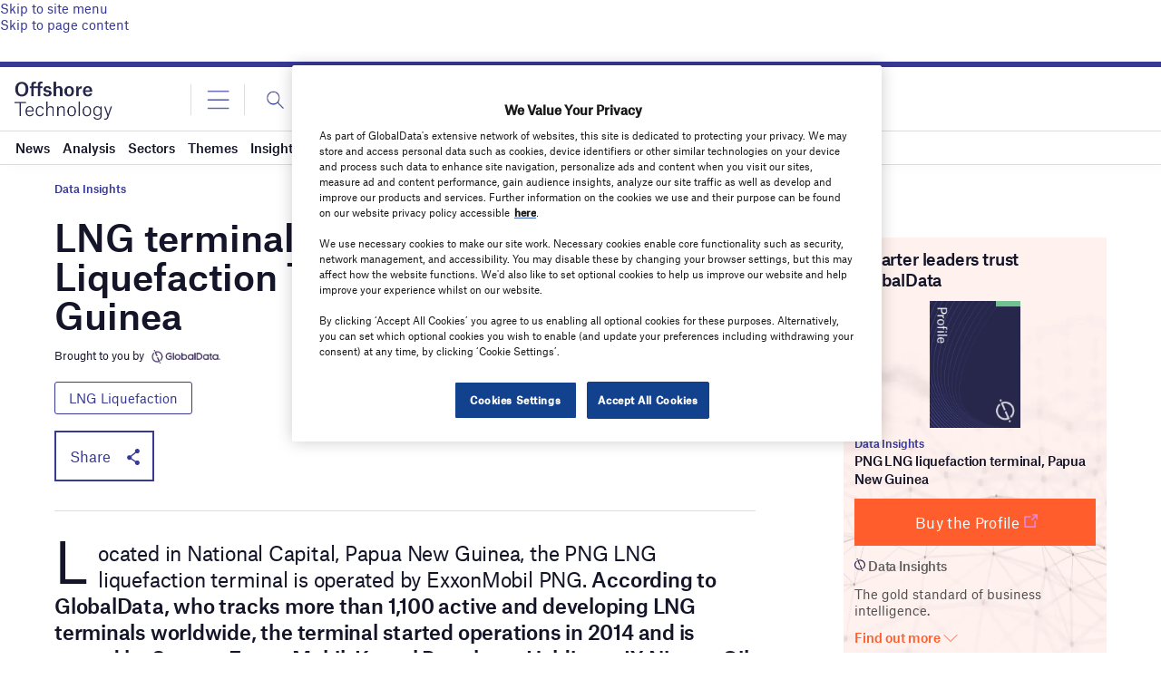

--- FILE ---
content_type: text/html; charset=utf-8
request_url: https://www.google.com/recaptcha/api2/anchor?ar=1&k=6LcqBjQUAAAAAOm0OoVcGhdeuwRaYeG44rfzGqtv&co=aHR0cHM6Ly93d3cub2Zmc2hvcmUtdGVjaG5vbG9neS5jb206NDQz&hl=en&v=PoyoqOPhxBO7pBk68S4YbpHZ&size=normal&anchor-ms=20000&execute-ms=30000&cb=kdd460d2yi0q
body_size: 49349
content:
<!DOCTYPE HTML><html dir="ltr" lang="en"><head><meta http-equiv="Content-Type" content="text/html; charset=UTF-8">
<meta http-equiv="X-UA-Compatible" content="IE=edge">
<title>reCAPTCHA</title>
<style type="text/css">
/* cyrillic-ext */
@font-face {
  font-family: 'Roboto';
  font-style: normal;
  font-weight: 400;
  font-stretch: 100%;
  src: url(//fonts.gstatic.com/s/roboto/v48/KFO7CnqEu92Fr1ME7kSn66aGLdTylUAMa3GUBHMdazTgWw.woff2) format('woff2');
  unicode-range: U+0460-052F, U+1C80-1C8A, U+20B4, U+2DE0-2DFF, U+A640-A69F, U+FE2E-FE2F;
}
/* cyrillic */
@font-face {
  font-family: 'Roboto';
  font-style: normal;
  font-weight: 400;
  font-stretch: 100%;
  src: url(//fonts.gstatic.com/s/roboto/v48/KFO7CnqEu92Fr1ME7kSn66aGLdTylUAMa3iUBHMdazTgWw.woff2) format('woff2');
  unicode-range: U+0301, U+0400-045F, U+0490-0491, U+04B0-04B1, U+2116;
}
/* greek-ext */
@font-face {
  font-family: 'Roboto';
  font-style: normal;
  font-weight: 400;
  font-stretch: 100%;
  src: url(//fonts.gstatic.com/s/roboto/v48/KFO7CnqEu92Fr1ME7kSn66aGLdTylUAMa3CUBHMdazTgWw.woff2) format('woff2');
  unicode-range: U+1F00-1FFF;
}
/* greek */
@font-face {
  font-family: 'Roboto';
  font-style: normal;
  font-weight: 400;
  font-stretch: 100%;
  src: url(//fonts.gstatic.com/s/roboto/v48/KFO7CnqEu92Fr1ME7kSn66aGLdTylUAMa3-UBHMdazTgWw.woff2) format('woff2');
  unicode-range: U+0370-0377, U+037A-037F, U+0384-038A, U+038C, U+038E-03A1, U+03A3-03FF;
}
/* math */
@font-face {
  font-family: 'Roboto';
  font-style: normal;
  font-weight: 400;
  font-stretch: 100%;
  src: url(//fonts.gstatic.com/s/roboto/v48/KFO7CnqEu92Fr1ME7kSn66aGLdTylUAMawCUBHMdazTgWw.woff2) format('woff2');
  unicode-range: U+0302-0303, U+0305, U+0307-0308, U+0310, U+0312, U+0315, U+031A, U+0326-0327, U+032C, U+032F-0330, U+0332-0333, U+0338, U+033A, U+0346, U+034D, U+0391-03A1, U+03A3-03A9, U+03B1-03C9, U+03D1, U+03D5-03D6, U+03F0-03F1, U+03F4-03F5, U+2016-2017, U+2034-2038, U+203C, U+2040, U+2043, U+2047, U+2050, U+2057, U+205F, U+2070-2071, U+2074-208E, U+2090-209C, U+20D0-20DC, U+20E1, U+20E5-20EF, U+2100-2112, U+2114-2115, U+2117-2121, U+2123-214F, U+2190, U+2192, U+2194-21AE, U+21B0-21E5, U+21F1-21F2, U+21F4-2211, U+2213-2214, U+2216-22FF, U+2308-230B, U+2310, U+2319, U+231C-2321, U+2336-237A, U+237C, U+2395, U+239B-23B7, U+23D0, U+23DC-23E1, U+2474-2475, U+25AF, U+25B3, U+25B7, U+25BD, U+25C1, U+25CA, U+25CC, U+25FB, U+266D-266F, U+27C0-27FF, U+2900-2AFF, U+2B0E-2B11, U+2B30-2B4C, U+2BFE, U+3030, U+FF5B, U+FF5D, U+1D400-1D7FF, U+1EE00-1EEFF;
}
/* symbols */
@font-face {
  font-family: 'Roboto';
  font-style: normal;
  font-weight: 400;
  font-stretch: 100%;
  src: url(//fonts.gstatic.com/s/roboto/v48/KFO7CnqEu92Fr1ME7kSn66aGLdTylUAMaxKUBHMdazTgWw.woff2) format('woff2');
  unicode-range: U+0001-000C, U+000E-001F, U+007F-009F, U+20DD-20E0, U+20E2-20E4, U+2150-218F, U+2190, U+2192, U+2194-2199, U+21AF, U+21E6-21F0, U+21F3, U+2218-2219, U+2299, U+22C4-22C6, U+2300-243F, U+2440-244A, U+2460-24FF, U+25A0-27BF, U+2800-28FF, U+2921-2922, U+2981, U+29BF, U+29EB, U+2B00-2BFF, U+4DC0-4DFF, U+FFF9-FFFB, U+10140-1018E, U+10190-1019C, U+101A0, U+101D0-101FD, U+102E0-102FB, U+10E60-10E7E, U+1D2C0-1D2D3, U+1D2E0-1D37F, U+1F000-1F0FF, U+1F100-1F1AD, U+1F1E6-1F1FF, U+1F30D-1F30F, U+1F315, U+1F31C, U+1F31E, U+1F320-1F32C, U+1F336, U+1F378, U+1F37D, U+1F382, U+1F393-1F39F, U+1F3A7-1F3A8, U+1F3AC-1F3AF, U+1F3C2, U+1F3C4-1F3C6, U+1F3CA-1F3CE, U+1F3D4-1F3E0, U+1F3ED, U+1F3F1-1F3F3, U+1F3F5-1F3F7, U+1F408, U+1F415, U+1F41F, U+1F426, U+1F43F, U+1F441-1F442, U+1F444, U+1F446-1F449, U+1F44C-1F44E, U+1F453, U+1F46A, U+1F47D, U+1F4A3, U+1F4B0, U+1F4B3, U+1F4B9, U+1F4BB, U+1F4BF, U+1F4C8-1F4CB, U+1F4D6, U+1F4DA, U+1F4DF, U+1F4E3-1F4E6, U+1F4EA-1F4ED, U+1F4F7, U+1F4F9-1F4FB, U+1F4FD-1F4FE, U+1F503, U+1F507-1F50B, U+1F50D, U+1F512-1F513, U+1F53E-1F54A, U+1F54F-1F5FA, U+1F610, U+1F650-1F67F, U+1F687, U+1F68D, U+1F691, U+1F694, U+1F698, U+1F6AD, U+1F6B2, U+1F6B9-1F6BA, U+1F6BC, U+1F6C6-1F6CF, U+1F6D3-1F6D7, U+1F6E0-1F6EA, U+1F6F0-1F6F3, U+1F6F7-1F6FC, U+1F700-1F7FF, U+1F800-1F80B, U+1F810-1F847, U+1F850-1F859, U+1F860-1F887, U+1F890-1F8AD, U+1F8B0-1F8BB, U+1F8C0-1F8C1, U+1F900-1F90B, U+1F93B, U+1F946, U+1F984, U+1F996, U+1F9E9, U+1FA00-1FA6F, U+1FA70-1FA7C, U+1FA80-1FA89, U+1FA8F-1FAC6, U+1FACE-1FADC, U+1FADF-1FAE9, U+1FAF0-1FAF8, U+1FB00-1FBFF;
}
/* vietnamese */
@font-face {
  font-family: 'Roboto';
  font-style: normal;
  font-weight: 400;
  font-stretch: 100%;
  src: url(//fonts.gstatic.com/s/roboto/v48/KFO7CnqEu92Fr1ME7kSn66aGLdTylUAMa3OUBHMdazTgWw.woff2) format('woff2');
  unicode-range: U+0102-0103, U+0110-0111, U+0128-0129, U+0168-0169, U+01A0-01A1, U+01AF-01B0, U+0300-0301, U+0303-0304, U+0308-0309, U+0323, U+0329, U+1EA0-1EF9, U+20AB;
}
/* latin-ext */
@font-face {
  font-family: 'Roboto';
  font-style: normal;
  font-weight: 400;
  font-stretch: 100%;
  src: url(//fonts.gstatic.com/s/roboto/v48/KFO7CnqEu92Fr1ME7kSn66aGLdTylUAMa3KUBHMdazTgWw.woff2) format('woff2');
  unicode-range: U+0100-02BA, U+02BD-02C5, U+02C7-02CC, U+02CE-02D7, U+02DD-02FF, U+0304, U+0308, U+0329, U+1D00-1DBF, U+1E00-1E9F, U+1EF2-1EFF, U+2020, U+20A0-20AB, U+20AD-20C0, U+2113, U+2C60-2C7F, U+A720-A7FF;
}
/* latin */
@font-face {
  font-family: 'Roboto';
  font-style: normal;
  font-weight: 400;
  font-stretch: 100%;
  src: url(//fonts.gstatic.com/s/roboto/v48/KFO7CnqEu92Fr1ME7kSn66aGLdTylUAMa3yUBHMdazQ.woff2) format('woff2');
  unicode-range: U+0000-00FF, U+0131, U+0152-0153, U+02BB-02BC, U+02C6, U+02DA, U+02DC, U+0304, U+0308, U+0329, U+2000-206F, U+20AC, U+2122, U+2191, U+2193, U+2212, U+2215, U+FEFF, U+FFFD;
}
/* cyrillic-ext */
@font-face {
  font-family: 'Roboto';
  font-style: normal;
  font-weight: 500;
  font-stretch: 100%;
  src: url(//fonts.gstatic.com/s/roboto/v48/KFO7CnqEu92Fr1ME7kSn66aGLdTylUAMa3GUBHMdazTgWw.woff2) format('woff2');
  unicode-range: U+0460-052F, U+1C80-1C8A, U+20B4, U+2DE0-2DFF, U+A640-A69F, U+FE2E-FE2F;
}
/* cyrillic */
@font-face {
  font-family: 'Roboto';
  font-style: normal;
  font-weight: 500;
  font-stretch: 100%;
  src: url(//fonts.gstatic.com/s/roboto/v48/KFO7CnqEu92Fr1ME7kSn66aGLdTylUAMa3iUBHMdazTgWw.woff2) format('woff2');
  unicode-range: U+0301, U+0400-045F, U+0490-0491, U+04B0-04B1, U+2116;
}
/* greek-ext */
@font-face {
  font-family: 'Roboto';
  font-style: normal;
  font-weight: 500;
  font-stretch: 100%;
  src: url(//fonts.gstatic.com/s/roboto/v48/KFO7CnqEu92Fr1ME7kSn66aGLdTylUAMa3CUBHMdazTgWw.woff2) format('woff2');
  unicode-range: U+1F00-1FFF;
}
/* greek */
@font-face {
  font-family: 'Roboto';
  font-style: normal;
  font-weight: 500;
  font-stretch: 100%;
  src: url(//fonts.gstatic.com/s/roboto/v48/KFO7CnqEu92Fr1ME7kSn66aGLdTylUAMa3-UBHMdazTgWw.woff2) format('woff2');
  unicode-range: U+0370-0377, U+037A-037F, U+0384-038A, U+038C, U+038E-03A1, U+03A3-03FF;
}
/* math */
@font-face {
  font-family: 'Roboto';
  font-style: normal;
  font-weight: 500;
  font-stretch: 100%;
  src: url(//fonts.gstatic.com/s/roboto/v48/KFO7CnqEu92Fr1ME7kSn66aGLdTylUAMawCUBHMdazTgWw.woff2) format('woff2');
  unicode-range: U+0302-0303, U+0305, U+0307-0308, U+0310, U+0312, U+0315, U+031A, U+0326-0327, U+032C, U+032F-0330, U+0332-0333, U+0338, U+033A, U+0346, U+034D, U+0391-03A1, U+03A3-03A9, U+03B1-03C9, U+03D1, U+03D5-03D6, U+03F0-03F1, U+03F4-03F5, U+2016-2017, U+2034-2038, U+203C, U+2040, U+2043, U+2047, U+2050, U+2057, U+205F, U+2070-2071, U+2074-208E, U+2090-209C, U+20D0-20DC, U+20E1, U+20E5-20EF, U+2100-2112, U+2114-2115, U+2117-2121, U+2123-214F, U+2190, U+2192, U+2194-21AE, U+21B0-21E5, U+21F1-21F2, U+21F4-2211, U+2213-2214, U+2216-22FF, U+2308-230B, U+2310, U+2319, U+231C-2321, U+2336-237A, U+237C, U+2395, U+239B-23B7, U+23D0, U+23DC-23E1, U+2474-2475, U+25AF, U+25B3, U+25B7, U+25BD, U+25C1, U+25CA, U+25CC, U+25FB, U+266D-266F, U+27C0-27FF, U+2900-2AFF, U+2B0E-2B11, U+2B30-2B4C, U+2BFE, U+3030, U+FF5B, U+FF5D, U+1D400-1D7FF, U+1EE00-1EEFF;
}
/* symbols */
@font-face {
  font-family: 'Roboto';
  font-style: normal;
  font-weight: 500;
  font-stretch: 100%;
  src: url(//fonts.gstatic.com/s/roboto/v48/KFO7CnqEu92Fr1ME7kSn66aGLdTylUAMaxKUBHMdazTgWw.woff2) format('woff2');
  unicode-range: U+0001-000C, U+000E-001F, U+007F-009F, U+20DD-20E0, U+20E2-20E4, U+2150-218F, U+2190, U+2192, U+2194-2199, U+21AF, U+21E6-21F0, U+21F3, U+2218-2219, U+2299, U+22C4-22C6, U+2300-243F, U+2440-244A, U+2460-24FF, U+25A0-27BF, U+2800-28FF, U+2921-2922, U+2981, U+29BF, U+29EB, U+2B00-2BFF, U+4DC0-4DFF, U+FFF9-FFFB, U+10140-1018E, U+10190-1019C, U+101A0, U+101D0-101FD, U+102E0-102FB, U+10E60-10E7E, U+1D2C0-1D2D3, U+1D2E0-1D37F, U+1F000-1F0FF, U+1F100-1F1AD, U+1F1E6-1F1FF, U+1F30D-1F30F, U+1F315, U+1F31C, U+1F31E, U+1F320-1F32C, U+1F336, U+1F378, U+1F37D, U+1F382, U+1F393-1F39F, U+1F3A7-1F3A8, U+1F3AC-1F3AF, U+1F3C2, U+1F3C4-1F3C6, U+1F3CA-1F3CE, U+1F3D4-1F3E0, U+1F3ED, U+1F3F1-1F3F3, U+1F3F5-1F3F7, U+1F408, U+1F415, U+1F41F, U+1F426, U+1F43F, U+1F441-1F442, U+1F444, U+1F446-1F449, U+1F44C-1F44E, U+1F453, U+1F46A, U+1F47D, U+1F4A3, U+1F4B0, U+1F4B3, U+1F4B9, U+1F4BB, U+1F4BF, U+1F4C8-1F4CB, U+1F4D6, U+1F4DA, U+1F4DF, U+1F4E3-1F4E6, U+1F4EA-1F4ED, U+1F4F7, U+1F4F9-1F4FB, U+1F4FD-1F4FE, U+1F503, U+1F507-1F50B, U+1F50D, U+1F512-1F513, U+1F53E-1F54A, U+1F54F-1F5FA, U+1F610, U+1F650-1F67F, U+1F687, U+1F68D, U+1F691, U+1F694, U+1F698, U+1F6AD, U+1F6B2, U+1F6B9-1F6BA, U+1F6BC, U+1F6C6-1F6CF, U+1F6D3-1F6D7, U+1F6E0-1F6EA, U+1F6F0-1F6F3, U+1F6F7-1F6FC, U+1F700-1F7FF, U+1F800-1F80B, U+1F810-1F847, U+1F850-1F859, U+1F860-1F887, U+1F890-1F8AD, U+1F8B0-1F8BB, U+1F8C0-1F8C1, U+1F900-1F90B, U+1F93B, U+1F946, U+1F984, U+1F996, U+1F9E9, U+1FA00-1FA6F, U+1FA70-1FA7C, U+1FA80-1FA89, U+1FA8F-1FAC6, U+1FACE-1FADC, U+1FADF-1FAE9, U+1FAF0-1FAF8, U+1FB00-1FBFF;
}
/* vietnamese */
@font-face {
  font-family: 'Roboto';
  font-style: normal;
  font-weight: 500;
  font-stretch: 100%;
  src: url(//fonts.gstatic.com/s/roboto/v48/KFO7CnqEu92Fr1ME7kSn66aGLdTylUAMa3OUBHMdazTgWw.woff2) format('woff2');
  unicode-range: U+0102-0103, U+0110-0111, U+0128-0129, U+0168-0169, U+01A0-01A1, U+01AF-01B0, U+0300-0301, U+0303-0304, U+0308-0309, U+0323, U+0329, U+1EA0-1EF9, U+20AB;
}
/* latin-ext */
@font-face {
  font-family: 'Roboto';
  font-style: normal;
  font-weight: 500;
  font-stretch: 100%;
  src: url(//fonts.gstatic.com/s/roboto/v48/KFO7CnqEu92Fr1ME7kSn66aGLdTylUAMa3KUBHMdazTgWw.woff2) format('woff2');
  unicode-range: U+0100-02BA, U+02BD-02C5, U+02C7-02CC, U+02CE-02D7, U+02DD-02FF, U+0304, U+0308, U+0329, U+1D00-1DBF, U+1E00-1E9F, U+1EF2-1EFF, U+2020, U+20A0-20AB, U+20AD-20C0, U+2113, U+2C60-2C7F, U+A720-A7FF;
}
/* latin */
@font-face {
  font-family: 'Roboto';
  font-style: normal;
  font-weight: 500;
  font-stretch: 100%;
  src: url(//fonts.gstatic.com/s/roboto/v48/KFO7CnqEu92Fr1ME7kSn66aGLdTylUAMa3yUBHMdazQ.woff2) format('woff2');
  unicode-range: U+0000-00FF, U+0131, U+0152-0153, U+02BB-02BC, U+02C6, U+02DA, U+02DC, U+0304, U+0308, U+0329, U+2000-206F, U+20AC, U+2122, U+2191, U+2193, U+2212, U+2215, U+FEFF, U+FFFD;
}
/* cyrillic-ext */
@font-face {
  font-family: 'Roboto';
  font-style: normal;
  font-weight: 900;
  font-stretch: 100%;
  src: url(//fonts.gstatic.com/s/roboto/v48/KFO7CnqEu92Fr1ME7kSn66aGLdTylUAMa3GUBHMdazTgWw.woff2) format('woff2');
  unicode-range: U+0460-052F, U+1C80-1C8A, U+20B4, U+2DE0-2DFF, U+A640-A69F, U+FE2E-FE2F;
}
/* cyrillic */
@font-face {
  font-family: 'Roboto';
  font-style: normal;
  font-weight: 900;
  font-stretch: 100%;
  src: url(//fonts.gstatic.com/s/roboto/v48/KFO7CnqEu92Fr1ME7kSn66aGLdTylUAMa3iUBHMdazTgWw.woff2) format('woff2');
  unicode-range: U+0301, U+0400-045F, U+0490-0491, U+04B0-04B1, U+2116;
}
/* greek-ext */
@font-face {
  font-family: 'Roboto';
  font-style: normal;
  font-weight: 900;
  font-stretch: 100%;
  src: url(//fonts.gstatic.com/s/roboto/v48/KFO7CnqEu92Fr1ME7kSn66aGLdTylUAMa3CUBHMdazTgWw.woff2) format('woff2');
  unicode-range: U+1F00-1FFF;
}
/* greek */
@font-face {
  font-family: 'Roboto';
  font-style: normal;
  font-weight: 900;
  font-stretch: 100%;
  src: url(//fonts.gstatic.com/s/roboto/v48/KFO7CnqEu92Fr1ME7kSn66aGLdTylUAMa3-UBHMdazTgWw.woff2) format('woff2');
  unicode-range: U+0370-0377, U+037A-037F, U+0384-038A, U+038C, U+038E-03A1, U+03A3-03FF;
}
/* math */
@font-face {
  font-family: 'Roboto';
  font-style: normal;
  font-weight: 900;
  font-stretch: 100%;
  src: url(//fonts.gstatic.com/s/roboto/v48/KFO7CnqEu92Fr1ME7kSn66aGLdTylUAMawCUBHMdazTgWw.woff2) format('woff2');
  unicode-range: U+0302-0303, U+0305, U+0307-0308, U+0310, U+0312, U+0315, U+031A, U+0326-0327, U+032C, U+032F-0330, U+0332-0333, U+0338, U+033A, U+0346, U+034D, U+0391-03A1, U+03A3-03A9, U+03B1-03C9, U+03D1, U+03D5-03D6, U+03F0-03F1, U+03F4-03F5, U+2016-2017, U+2034-2038, U+203C, U+2040, U+2043, U+2047, U+2050, U+2057, U+205F, U+2070-2071, U+2074-208E, U+2090-209C, U+20D0-20DC, U+20E1, U+20E5-20EF, U+2100-2112, U+2114-2115, U+2117-2121, U+2123-214F, U+2190, U+2192, U+2194-21AE, U+21B0-21E5, U+21F1-21F2, U+21F4-2211, U+2213-2214, U+2216-22FF, U+2308-230B, U+2310, U+2319, U+231C-2321, U+2336-237A, U+237C, U+2395, U+239B-23B7, U+23D0, U+23DC-23E1, U+2474-2475, U+25AF, U+25B3, U+25B7, U+25BD, U+25C1, U+25CA, U+25CC, U+25FB, U+266D-266F, U+27C0-27FF, U+2900-2AFF, U+2B0E-2B11, U+2B30-2B4C, U+2BFE, U+3030, U+FF5B, U+FF5D, U+1D400-1D7FF, U+1EE00-1EEFF;
}
/* symbols */
@font-face {
  font-family: 'Roboto';
  font-style: normal;
  font-weight: 900;
  font-stretch: 100%;
  src: url(//fonts.gstatic.com/s/roboto/v48/KFO7CnqEu92Fr1ME7kSn66aGLdTylUAMaxKUBHMdazTgWw.woff2) format('woff2');
  unicode-range: U+0001-000C, U+000E-001F, U+007F-009F, U+20DD-20E0, U+20E2-20E4, U+2150-218F, U+2190, U+2192, U+2194-2199, U+21AF, U+21E6-21F0, U+21F3, U+2218-2219, U+2299, U+22C4-22C6, U+2300-243F, U+2440-244A, U+2460-24FF, U+25A0-27BF, U+2800-28FF, U+2921-2922, U+2981, U+29BF, U+29EB, U+2B00-2BFF, U+4DC0-4DFF, U+FFF9-FFFB, U+10140-1018E, U+10190-1019C, U+101A0, U+101D0-101FD, U+102E0-102FB, U+10E60-10E7E, U+1D2C0-1D2D3, U+1D2E0-1D37F, U+1F000-1F0FF, U+1F100-1F1AD, U+1F1E6-1F1FF, U+1F30D-1F30F, U+1F315, U+1F31C, U+1F31E, U+1F320-1F32C, U+1F336, U+1F378, U+1F37D, U+1F382, U+1F393-1F39F, U+1F3A7-1F3A8, U+1F3AC-1F3AF, U+1F3C2, U+1F3C4-1F3C6, U+1F3CA-1F3CE, U+1F3D4-1F3E0, U+1F3ED, U+1F3F1-1F3F3, U+1F3F5-1F3F7, U+1F408, U+1F415, U+1F41F, U+1F426, U+1F43F, U+1F441-1F442, U+1F444, U+1F446-1F449, U+1F44C-1F44E, U+1F453, U+1F46A, U+1F47D, U+1F4A3, U+1F4B0, U+1F4B3, U+1F4B9, U+1F4BB, U+1F4BF, U+1F4C8-1F4CB, U+1F4D6, U+1F4DA, U+1F4DF, U+1F4E3-1F4E6, U+1F4EA-1F4ED, U+1F4F7, U+1F4F9-1F4FB, U+1F4FD-1F4FE, U+1F503, U+1F507-1F50B, U+1F50D, U+1F512-1F513, U+1F53E-1F54A, U+1F54F-1F5FA, U+1F610, U+1F650-1F67F, U+1F687, U+1F68D, U+1F691, U+1F694, U+1F698, U+1F6AD, U+1F6B2, U+1F6B9-1F6BA, U+1F6BC, U+1F6C6-1F6CF, U+1F6D3-1F6D7, U+1F6E0-1F6EA, U+1F6F0-1F6F3, U+1F6F7-1F6FC, U+1F700-1F7FF, U+1F800-1F80B, U+1F810-1F847, U+1F850-1F859, U+1F860-1F887, U+1F890-1F8AD, U+1F8B0-1F8BB, U+1F8C0-1F8C1, U+1F900-1F90B, U+1F93B, U+1F946, U+1F984, U+1F996, U+1F9E9, U+1FA00-1FA6F, U+1FA70-1FA7C, U+1FA80-1FA89, U+1FA8F-1FAC6, U+1FACE-1FADC, U+1FADF-1FAE9, U+1FAF0-1FAF8, U+1FB00-1FBFF;
}
/* vietnamese */
@font-face {
  font-family: 'Roboto';
  font-style: normal;
  font-weight: 900;
  font-stretch: 100%;
  src: url(//fonts.gstatic.com/s/roboto/v48/KFO7CnqEu92Fr1ME7kSn66aGLdTylUAMa3OUBHMdazTgWw.woff2) format('woff2');
  unicode-range: U+0102-0103, U+0110-0111, U+0128-0129, U+0168-0169, U+01A0-01A1, U+01AF-01B0, U+0300-0301, U+0303-0304, U+0308-0309, U+0323, U+0329, U+1EA0-1EF9, U+20AB;
}
/* latin-ext */
@font-face {
  font-family: 'Roboto';
  font-style: normal;
  font-weight: 900;
  font-stretch: 100%;
  src: url(//fonts.gstatic.com/s/roboto/v48/KFO7CnqEu92Fr1ME7kSn66aGLdTylUAMa3KUBHMdazTgWw.woff2) format('woff2');
  unicode-range: U+0100-02BA, U+02BD-02C5, U+02C7-02CC, U+02CE-02D7, U+02DD-02FF, U+0304, U+0308, U+0329, U+1D00-1DBF, U+1E00-1E9F, U+1EF2-1EFF, U+2020, U+20A0-20AB, U+20AD-20C0, U+2113, U+2C60-2C7F, U+A720-A7FF;
}
/* latin */
@font-face {
  font-family: 'Roboto';
  font-style: normal;
  font-weight: 900;
  font-stretch: 100%;
  src: url(//fonts.gstatic.com/s/roboto/v48/KFO7CnqEu92Fr1ME7kSn66aGLdTylUAMa3yUBHMdazQ.woff2) format('woff2');
  unicode-range: U+0000-00FF, U+0131, U+0152-0153, U+02BB-02BC, U+02C6, U+02DA, U+02DC, U+0304, U+0308, U+0329, U+2000-206F, U+20AC, U+2122, U+2191, U+2193, U+2212, U+2215, U+FEFF, U+FFFD;
}

</style>
<link rel="stylesheet" type="text/css" href="https://www.gstatic.com/recaptcha/releases/PoyoqOPhxBO7pBk68S4YbpHZ/styles__ltr.css">
<script nonce="gwGC5GQ6fEOHxZBE8HJaWw" type="text/javascript">window['__recaptcha_api'] = 'https://www.google.com/recaptcha/api2/';</script>
<script type="text/javascript" src="https://www.gstatic.com/recaptcha/releases/PoyoqOPhxBO7pBk68S4YbpHZ/recaptcha__en.js" nonce="gwGC5GQ6fEOHxZBE8HJaWw">
      
    </script></head>
<body><div id="rc-anchor-alert" class="rc-anchor-alert"></div>
<input type="hidden" id="recaptcha-token" value="[base64]">
<script type="text/javascript" nonce="gwGC5GQ6fEOHxZBE8HJaWw">
      recaptcha.anchor.Main.init("[\x22ainput\x22,[\x22bgdata\x22,\x22\x22,\[base64]/[base64]/[base64]/ZyhXLGgpOnEoW04sMjEsbF0sVywwKSxoKSxmYWxzZSxmYWxzZSl9Y2F0Y2goayl7RygzNTgsVyk/[base64]/[base64]/[base64]/[base64]/[base64]/[base64]/[base64]/bmV3IEJbT10oRFswXSk6dz09Mj9uZXcgQltPXShEWzBdLERbMV0pOnc9PTM/bmV3IEJbT10oRFswXSxEWzFdLERbMl0pOnc9PTQ/[base64]/[base64]/[base64]/[base64]/[base64]\\u003d\x22,\[base64]\\u003d\x22,\x22wpPCkcODw59iKDJjwpLDicKEeR9beWHDnsOMwo7Dgx1/LcK/worDncO4wrjCk8KELwjDkXbDrsOTNsOyw7hsQUs6YRbDn1pxwr3Dv2pwS8OtwozCicOwQDsRwpIcwp/[base64]/[base64]/DqVzCo8KAW8KWWhh0wpHDk1vDsgkkZFXCnCzClsOywr7Do8OWe3pswojDl8KpYUfCrsOjw7law7tSdcKtL8OMK8KQwqFOT8O3w4how5HDsUVNAglAEcOvw49ULsOafhI8O3klTMKhXsOHwrESw7AmwpNbR8OWKMKACcOWS0/Cmi1Zw4Zhw5XCrMKebD5XeMKewoQoJX/DuG7Cqh7DtSBOERTCrCkTf8KiJ8KleUvClsKEwo/[base64]/wodlYRjDhAs1EsK/SMOee8K8wqtCw7wdwpPDr0hUckXDmWMfw5ZjAx5bGsKQw6vCt3UIWk3Do3fCiMOqC8Oewq/Ds8OSdBITDC9OeT7DsWjDt0jDnS8Cw7liw6RKwqxTDQ4YGsKxQwRhw7BtOhbCp8KRFFDCrsOCYMKkacOEwqHCgcKQw6AWw6p1wpYae8OcQsKNwrPDtcOEw6Y3N8KIw5p1wpHCmMOFLsOuwp5iwpIpZWA8KX8/wrXCncKCZcK5w7Qnw5bDucKtGcOgw7/[base64]/DscKSw53Dr8KWQ1ZUJsOCw45CYUl0w5TDpxc5V8K4w7nDr8KEK0PDtDxPRwHCgiHDssKhwoXCrgHCk8Kaw4zCsW7DkmbDrFo2YMOqDlMTH0LDhDJZf1I7wrXCpMO8M3ZwVgTCrcOHwpkmLTEDVB/[base64]/DtALCoynCgEJwwo3ChcKMDzHCtTU6PgrDoMOJC8O3Ji3CvmLDtsOZAMOzFMOBwo/Dtl8QwpHDisKNL3Rnw47CoSTDgEdpw7RhwozDsUdgHSnCgg7CsCkYCFDDuCHDgnHCtgHDpycjMT1vLm/DvAcrMWoUw6xgU8OrYlE/R0vDm1NDwpZxZcOSXsOWe05UR8OOwrrCrkhTWsK8esOuRcOJw4wSw6V4w5bCjFQVwrFdwqHDhH3CrMO0AFbCuyM2w77CpsOzw7dpw5J1w4NKHsKAwpVtw5XDpUrDvWkReDF5wpDCjcKMW8OYScO5c8O/w5rChGPCql3CoMKnUGQmZnnDgE9sBsKlLQ5uLMKjL8KAQWctBAMsQcKbw5MCw7law47Dr8KRGsOowrcQw6DDo2NGw5drecKHwo0KTlo1w6gsR8OKw6l1BMKlwoPCtcOVw7cJwokiwqVRe142HcO7wohlP8KuwpHDhcKEw55iDMKKLy4hwrsWU8K/w5rDjCADwoDDhlohwrkuwqzDhsOywpbCvsKMw5TDom5Cwq3CghwHBg7Cm8Kww5kQGF9TUG/CtSPDp3dzw5knwr7Dv1h+wpLCtRvCoyTCrcK8eFjCpWfDg0gsdxfCj8KoYWRxw5XDk3/DrxPDvnNpw6DDl8ODwp/DkQx/w6cDZcOLD8OHw4XCn8Oke8KmT8OVwqvDjcK9J8OGBsOTQcOOw5vCmcORw6Fdwo/[base64]/[base64]/Cvk7DtgLCiMORRMOUwqhCJcKYwrQGZ8OnAcOrbxzDl8O6OTbCpj/Dj8OHHjHCiHE3wpsMwrDDmcKPJzzCoMKyw517wqXDgmPDmWXCmcKeE1AOV8KoMcKAwrXDtcOSRcOETmtZOHpIwozCnlHCg8OvwrvCmMOudcO7BxLCjSR6wr/CiMOgwqjDmcKoRTrChHtpwpPCp8Kpw6VdVgTCtiEEw6xYwrvDkgBLMMObTD3Dm8KKwopTTwtsScK2wp5aw5XCicKIwok1wrnCmiI1w6QnFMO9a8KvwrAKwrbCgMKZwpbDizVbKxfDjmhfCMOLw7vDrW0YE8OBOsOvwrjCu0QFPS/Do8OmGCjDmGM/a8OgwpHDjcKZUU7DhUnCm8Khc8ORXGTCuMOnLMOYwoTDkgFNwqzCicKVZ8KSR8Oywr/CogRdXE3DtS/DtDZTw4BaworCtsKnWcKXacK2w5xoIEgowrfCtsKLwqDCnsOYwqE/KhlkH8OtC8OIwrpfXxxmwrFVw5bDsMOnwoEcwrDDq1BgwrTDp2c9w47DpcOjXX/DjcOewphLwq7Do2/Dk0nDucK+wpJ5wq3Ckh3Do8OMw5ZUYcO0US/DqsKJwoEZOMKAAMO7wohiw7J/EcOMwo9Gw4JfHE3CtWUPw7pzVzrDmkxpHlvCmBbCnBUrwrUlwpTCgFtIBcOxSsKsMSHCkMORwqzCjXB3wq/Dv8OKCsKsLcKYcwYPwoXDpMK+AMK2w6gkwr9jwr/Dv2DDvE86UVgzSsOIwqccLsOjw5PCisKfw6E8YAFywpfDuy7Co8K+THtlFE3Coz/DpT56PEouwqDDsXtBI8KpYMKUeT7CncKPw6XDujbDi8OfKmrClcKkwod8w4NNaWB/fhHDnsONNsOncXhzEMKnw6VKwrPDtyzDhFE6wp7Co8OJAcOqTHPDjiUvw6kDwrTCn8KtWl/[base64]/CqXlbesKTw4nCgMKXHcKawoYVwrTDkcOkGMK2wrLCvhHCvMOfI1pxCglTw7nCqx3Ch8KRwpBsw4/CpMO+wr/CtcKUw5QxYAIOwpFMwp5VGkAkHsK3C3TChBkTfsODwqY/w49UwprCogXCscKnHETDn8KWwrVDw6s2IsOHwqTCviQpCsKKwpxWYmTCmSV3w5zCpgTDj8KaWMK4KsKeXcOqwrUlwo7CkcOGe8OYwqXCk8KUdmNtwrAewo/Dv8OEc8OPwq1KwpvDu8Kqw6Z/HwTDj8KvYcOPScOrejoAw6B5LVsDwpjDocK/wp55TsKLOMO0D8O2wo3Dh2/[base64]/DjMKhZg7Dp8OoNU3CkhnDvcKBP8OnZQYwwprCrmQ3w7ccwo8jwovCqyTDt8KwDcO9w5QTSCUsJcOTTcOxLnXDtGRiw4UhT1FGw5nCscKjQFDCv2vCucKtGk7DpsKvaxV4BcKfw5zChAJxw7PDrMKhw4rCmn8lU8OoSzU/RAMgw5I3MHpFYsKEw7lkBUxbVEzDu8Kjw4jCicK5wrhxfhU4wr/Ckz3CkADDhsOUw70+MsOkE14Mw4BSEMOTwps8PsOBw4oswp3Dq0jCkMO2O8OaXcK3RsKKO8K/aMO8wrwcNCDDoXLDpikmwrhRw5EKHXlnIcKrA8KSJMKRfsK/bsOIwprDgnPCh8O/w64ZSsOXHMKtwrIbOcKtWsO+wpnDtz02woxCSDnDgMKIWsOUEsK9w7dyw5fCksOQGTZOJMKYAMOjVsKQNV5YYMOGw43CjTLDq8OEwpdlFsKHF3UYTsKVwr7CssO0aMOXw7sDIcOmwpEbQG/CllfDusO5w49fXsKJwrQXAVwCwr8/FMKDK8OWw6JMUMOtPG0HwpbCo8KGw6Rvw43DmcOpJ0zCszHDr0VOI8Kuw4xwwqDDtXFme10wKkQpwoAIIHpRI8OaY1kATlLCisKsNMK9wp/DlcOFw5HDngV+BMKLwp3DhElEPMKLw5JSEW3CkQZ5Ymg3w7XDtsOqwonDhkjDqC1NOcKwZg8Rwo7Dhwc4wpbDhkPCqG1gw43CtQMRXDLDo281wrjDjnTDjMKgwo4SCsKPwo1KI3jDkT3DoFhGLsKzw50jXcO5WxkXLW5OAgnCvFFEOsOvGMO3wrY+N2oJwqo/wo3Co3EECcOOLMK1fCvDtjBNfMKDw4rClMO8K8O4w5pmw5DDmyIPPWw1HcO2Y1zCpMO9w5chIcOywosSDWQTwoDDosOmwoTDjMKfDMKNw5k1TcKkwo/[base64]/w7jCosK1RQ9mBnHDu3sywqvDlT0jw5zDosO8TsO0ABvDssOOfkHCrE0kTx/[base64]/CpwNuwpvDqcOdAsOWwo9+L8KBwpbDmMOCw7PDgCLCuMKrw55fRAHDncORQMKeHsKEQSlHJj8IBTjChsKpw7TCqjrCt8K0wrVPQcOhwo1kCsKxdsOkPcO5BnzCvDTDoMKQBXLDosKPBFMkD8OmOTZ0S8O4BDLDkcKtw5Uyw4vCkcKvwoUxw69/[base64]/Cn0DDkzvDhsObAA/ChiE0wrXDgDrCuMOLLSxbw7LDp8OHwr8Fw6dzUWxEfANqf8K6w4l7w5oew5nDlilXw44Gw5RkwocYwqzCisK+LcKfOmtKJMKLwp1NEsO6w7HDhcKkw7dZAsOsw5xeAQVQfsOgSnvDtcKDwoR2wodpw7rDicK0C8KmQkrDocOGwrg/aMK8WiR4QsKSRRUAF2F6XcKZRlHClBDCoAtfCVrDqU4SwqllwqwXw5rDtcKJworCuMK4QsKbKGPDm33DrgEIOsKbFsKLdCgcw4bDuDFEU8KLw51BwpA5wo0HwpJHw6XDncO/[base64]/CrkjCjMKBw7nCmSLCkjg6w4vDhMK2ZsKFw5rChsO7w6/CpWnDpiArPcOUPWfCrkDCinUlHsKKNQcDw7cVGh59HsO2wpLCkMKRecKqw7XDvQQ8wqRmwoDCiA3Dv8OqwrVzwq/Djw3DjT7DsGhxdsOCZV/CjTTDvWzCucOWw4Ryw4DCh8KVaSjDlDUfw7doU8OGCljCuG4WGnvCiMKxTQsDwoJOw7AgwrA1wqNCeMKEMsKdw54TwoIJC8KPVsKGw6oZw7rCpAkEwrkOw47Dv8KUwqPCshlcw6bCn8OPG8KWw47CocOfw4g7STc3MsOGTMO8CxINwpUTHsOZwqvDlztwBR/[base64]/[base64]/w6XDp8Ovw5DCsGDCs3oQwqPCg8OYwqEbw6Zrw5HCqcK+wqNmUMKoLcO9XMKww5HDv2IERkY4w6jCv2oXwp/CsMKGw79jKsOZw7hSw47CgcKtwplIw7wbHSpmAsK1w4J6wqNZYlbDtsKJPxJkw7sPE3nClMOJw7JAfMKBwoDDj2shw45dw6fCkn3DiEpLw7nDrSIaO19ZI3U0XMKNw7NSwoM/[base64]/P8KUa8Oqw64Uw4MfJCHCuHnCrsKHZsOwYTtcwrQuTMKqfiLCphkjSMOpJ8KAScKpTMOrw47DlsKcw6jCkMKICcO/UMOMw6LCh1phwrbDuBHDi8KMV1fCoAoBEcOcccKbwqzCpy5RVcKqe8KGwrhLVcKjTiAeABLCrwpUwpDDq8KjwrdHwpxOZ0NPCmLCq1LDg8Omw70MfDd/[base64]/[base64]/w5BWa8K1JsO1wrvDpzfDgiIywrXDjFZyw7JfN8KXwqcGN8Orb8OZKQ1uw5hKWMOUFsKLM8KFYMOdQsOQOSd7w5BEwoLDm8KbwrLDmMOvWMO0R8KeE8KTwrfDp14rKcOjYcKEFcK1w5E6w5jCuiTCnhNGw4B5TUrCnmgPSwnDsMKuwqpaw5A0EMK/cMKMw43CqsKIO0PCm8O7a8OwRQoFC8OITB98BsKowrIBw4LDnTHDmB3DtDxsKAE/aMKPwpjDiMK7YQDDg8KtO8O7IcOOwqXDvUkfMnNSwpTDlMOZwqpDw7XCj3/CsAjDjH4cwrPClnLDmQHDmWIFw5NKAHlBw7DDmzTCv8Kxw4/CtjXDg8OnD8OzBcKpw7AZWU8Dw7xjwp4lVlbDlCfCkl3DumnCqCPCrMKed8Kbw5EUw4nCj1PDiMK/w6x8wrHDpMOeLE9GKMOpEMKDwoUlwo0RwpwWF1HCiT3DicOWDwLDvcKjem0WwqZmUsK5wrN0w7JTJ1IGw6zChCPDvxXCoMO5JsO/XkPCngptHsKqwrrDicO3wpbCiSVxIw7Dv2XCt8Oow4zDrgDCrT7DkcK/SCLDjm/DnVjDjxvDj0XDkcKJwpoYLMKde3XCrFtxGSHCq8K7w5dAwpR9ecOOwqp5wpvDosOjw40ywr7DicKBw6/ClGXDnRcfwoXDiyPCgwYfTnhufm8lw4ljWcOxw6V3w79iwqPDrgrDslBEGQxRw5LCgsOwAAUlwrTDqMKjw5jClsOLIC7Dq8KWSFTDvAXDnV7Dl8OBw5/CtWlawpwgdD1NA8KFA1bDiH0ib0LDusK+wrXDi8KyQTDDscOjw6ooesKowrzDq8K5w77Cl8KuKcOnwpMJwrBOwoXDkMO1wo7DvsKbw7DDj8OKwrjDgmBwBA3Cr8OJRcKvLHRowoxfwqDClMKNwpvDljzCg8OCwqPDsi13AVwnE1TCgW3DgcOlw41/wqhFLMKLw4/Ct8Otw4Auw5lEw4M8wopbwrtqIcO+AMK5I8OtScKSw7UePsOtfMO6wo3DjwDCksO2SV7DssOrw4VFwrluew0DDhrDoHQQw57CmcOdJm4FwqTDg3HDig9OecKLYxx+TGFDBcK2JRI7EsOwBsOmcFLDqsOob0TDtsK/wqJTeBTCgMKswqnDvH7DqW3DimlQw73Ch8KxL8OKfMKOVGvDkcO7OMOhwpjCmjLChz9Xwr/Cs8OPw7TCmnfCmwjDmMOFHcKHGkgZC8K6w6PDpMK0w4Eaw73Dp8ODWMOGw4lvwoFFSCDDhcO3wog/VDRywpxFPALCi33ColjDgUpnwr4zeMKXwo/[base64]/[base64]/CriPDjCVIVMOXccO5w5ElChQYMMKcwqzCuxQeW8KLw4lBL8KTLcOwwr4vwoEjwpJCw6XDkk3CucOTUMKOHsOUEi/[base64]/DqSEWwpBqwrjDmx9ULMKmw5vDuMKSHcKcw4ESNks2asORwq/CkknDiTDDm8K1VGNIw7kbwqJ0KsK5bAvDlcOjw5bDhXbCslQhwpTDiV/CmgzCpzd3w6nDv8OKwq8qw7crX8OVL0LDq8OdQ8ONw4rCskhAwqfDrsObLWkYfMONY30NYsOoSUzDk8K4w7XDsk1OFAgiw77CncOhw6B0wqrDjW7Ds3V6w5DDvlRsw7JSXwsdbljDk8KAw5DCq8KDw40xHg/DtyRTw4tOLsKRc8KXwrnCvC0NWRTCmz3DtFoxw4k/w7jDugchd2lxZMKLw5hgwopjwqI6w5HDkRnDuiTCqMKUwqPDtjFlRsKxwpbDnTkhd8Oow4zDhcOKw67Ct0vDpn1KSMK4AMKlOMKbw6nDgsKBDB4owrrCjsOnf10wc8K9ASzDp0Quwod6cUl1esOFMlnDk2/CusOEL8KGdCbCig0uTMK+XsK2w5HCrHZResOqwr7CisKlw7XDumZAw7BcdcOQw5w/P2fCrQtwRF9dw5FRwpElPsKJBGJIMMK8d2/Ckl4ZOMKFw7sUw5vDrMKfVsKWw7/DlsKFwp81FRnClcKwwonDtUrCkncuwo07w7VOw4vDjnnCrsOVQMKzwrcQScKHUcKJw7R9X8O8w4V9w5zDqsO6w6DCjSbCjlpATMKkw4QEM0rCocKcBMKqbsO/VjIgLFHCrsOjVDwyPsOHScOUw6dyGFTDk1YRIgF0wpZ9w6EcWMK3IMObw7bDrhLCo1l3AyrDpyTDpMKVA8KwURccw44HTgDChh5CwpYhw5fCt8KHLVDCkVDDhcKZZsKBccOOw4AmQMKGK8K/Km/Cuy8GN8OMwrvDjh8Sw4nCoMKIXMOteMK6M0kDw4lew6tfw6MlBnA1UWDDoBrCqMKzUTY1w53DqcO2wo/CmRFSw4AcwqHDlT/DjxQ1woHCkcOjCcOoOsKuwoRXB8KxwqAUwpnCq8KORgQbXcOWI8KywonDoVo8wpEdwrjCt2PDqAl3fMKFw5UTwrgcKnbDusOcUGTCvlx3ecKPOHjDv2HCk2HCgBBpO8KMCMK4w7TDvMOmw6LDgsKqSsKnw7LCil/Du3fDiA1Zwpxjw5JJw4x0BcKkw7zDiMOSWsKXwo3CvALDtsO4bsOpwpjCjcOjw77Cu8OHw6Juw5R3woIif3fCrwzDsilWScKuD8KeecKDwrrDv0A8wq1nOwTCpyItw7FaEF3DjsKqwpDDh8K5w4/DhidQwrrCp8KUW8KTw5dewrQhLsK6w7lxEsKFwqnDi2PCjcKzw7/CklI0E8K3wqheJHLDtMONFWTDqsOPA31TbSfDhX/CmWZTwqMiWcKFX8OBw4LCi8KOPVHDnMOpwq/DmsKgw7dbw6BHTsKkwo3ChsKzw57DlmzCk8KTPiRXd3TDusOJwqY5IRgtwqDDtm8rW8Kiw48rQsK2bEHCvD3Cp37DhR4GMW3DhMO4w64RH8OSSiHCgcK3EHNLwpvDucKawrbDo2LDgERNw4AzVsKiOsONfT4ewpvCiCbDhsOYdzPDg0V2wobCuMKLwrUOL8OCdl/Cl8KyT2nCv3Vme8OnIcK7wqrDosKGJMKuHsONAVQqwr3CmcKqwpvCqsKiGwbCvcOjw4J8D8Ktw5TDkMKaw5QPHCfCnMK0N1MmCFTCgcOKw6rChsOpRk8tbMKVIsOIwpghwpgcf2TDjcOGwpMzwr3Co0/Dj2XDvcKvTcOuYh05H8OQwp1YwovDpyrDs8OBSMOBHT3ClMK7WMKYwoUgeh4eDlhGR8OMWHTCg8KUTsOnw5/CrcK3L8Oxw5BfwqXCtsKsw7Ajw7wLP8OYKSxYw4pCXcOxwrZMwoUXwr3DgcKEwrTCryzCnMK+ZcOFKGtZa1g3ZsKURMKyw7ZowpPDp8KiwoTDpsKTw6jCgihnGDhhKREcJAtjw6rDksKcMcKaCA7CsVnClcOfwp/Dv0XDpcK1wqwqLB/DmVJNwpNTf8Oww4M1w6hsGUrDnsOjIMOJwqFlZT0yw7LCiMOsQwbCucO7w7HCnwjDp8K7WyEXwqwVw4k3RMOxwoZ1YV7ChSdew7Y4RMO9SHPCvSDCiAHCjllcXMKxMMK+VMOYIMO+UcOxwpAGP29eAxDCncOxaDLDtsK+w7PDnh/DnsO9wrpkGV7DsHbDpnRywqx5fMKoXsKpwppsFRE6ZsOUw6QiHMKVKAXDoz/CuUZ5CmwNaMKnwo9GVcKLwrthwpVjw5rCgnN/w51ZdhnCksOnK8OeXwbDtx0WJHLCpTbCncO5UMOQAQkLSSvDmsOkwo3DqRjCmDw5wqLClgnCqcK5w4vDncOZEMOUw6bDqcKnTwI8LMKyw5/Dmxlxw7bDh2bDrcK7GWPDpUxGTGAtw6XCulXCjsKxwqPDlWRUwpEMw71MwoMfWUDDiAzDocKSw7jDtcKyYMKrQ307azjDgsKzBBfDp10KwobCoGkWw5YsRVlnRxh/wpjCu8OOA1YowrHColdEw7YjwrLClMOBUTfDiMK+wrHCpkLDswVxw6fCk8OMCsKiwpvCvcOqw5R6wrZOKcOhKcKoIcOHwqfCm8Krw6PDqUXCuCzDmMOwTMKmw57Cm8KAXMOIwrMkZGPCtEjDnWdZwp/[base64]/w7ERNsOdw5hBwpt9wpw+Sw/Dl8O1wrN1d8KQwpYtR8KHwopgwpTCk3xmJMOaw73CiMOdwoAGwrDDuwPCikoOWQAXA1PDhMK0w55hcUAZw7/Dj8KWw7DCglTChsO5WFA/[base64]/WFUUw7bDjMKAw7XDrMOUwqTCsH/CjxfCsn/DmG/CiMKaVmrCoFc9HsKXw7Rtw6rCsW/DisOyfFrCv0XDq8OYCsO2fsKnw5nCiFYCw6Qiwo0wVMKswrJ/[base64]/[base64]/[base64]/[base64]/DksOYX8KTwrzDmMKzAsKjXsOhcl/Do8KXw47CiRtcwq/Dq8K/[base64]/DscK2wpoNGF8ORMOYw7JTwp4ecBl1J8KHwqwpRAo4ZR7DnknCiSIbw5bCg0bDpsOKHmdzR8KnwqvDnSfCpAo4EgnDj8O0wrAdwrNLZcKnw5rDmMK3wo3DpMOIw63CrMKiI8OZw4vCmj7DvcKwwrwSXMKeAlNowozCusOqwpHCoijDnydywr/Du001w4VYw4zCscOLGSrClMOnw7Jaw4DChUFDd0zCmmHDmcKtw7LCuMKjDcOpw7JuFMOqw5TCo8OKWD3DjlvCkXx0wozCgBXDvsK8WS5/PhzChMO6VcOhdw7CoHPCg8OrwpxWwpbDtlPCpVhjw7HCvTrCuhnCncO+D8K/w5PDvkUSNzPDi2odC8OwYMOSZW8mHH/DpmY1VXLDkREhw7xMwq3CqMORaMO2wpjCuMOdwpXCp39wNcKwTWnCshgEw5vCi8KITX0CVsKjwpMVw5UCVgTDgcK1aMKDRxrCr1vDjsKmw5lNL1ImXnE0w68Dwr1uwpTDq8K9w6/CrATCiSFbbsKqw6Y4dQHCtMOOw5VEIiEYwpwgKsO+VSbCmVkqw4fDu1DCtDYbJ3cnHmHDoQkVw47Dr8OHGwAhJ8KQwr1rGsK5w6/Dt2sxFXM+UsONYMKKwp/DnMOvwqgJw7HDuiTDjcK5wrELw71ew60nQ0LDuXIKw5vDtEXClMKUccKYwrRkwqbCocKfO8O8WMOkw5xqekXClCRfHMKqXsO5FsKNwowuCzDChMK5fcKew4XDm8OKwpczCSRZw6PCsMKvDMOvwokvRBzDmC/Cn8Kfc8OaCG0kw7bDvMOsw4ccXsODwrZCL8ONw6NXJcKqw60ZTsK5Sycow7dqw6nCgsKqwqDCv8KzS8OzwprCgl19w5jCj3jCk8OKe8KZA8Oowr0/MMKQKsKLw7EuY8Kqw5DDs8KiFUwTw6deEMOJwpcaw5hUwrHDjTzClWzCgMK3woXDmcK5wr7Cqn/[base64]/CplzCp8OLwr/Du0khw7DDvVorw63DiDAEIB/ClX/Dv8Kmw5gaw4DCqMK6w4jDoMKNw54nQCo1GcKOPloXw53ChsKVGMOKIcOyHMKew4XCngcACcOhdcOTwotow4PDky/DsR/DtMK7w6fCtW5cZcOcOmxLDiLCo8Oawr83w7fClcKUD03CpytNOMOLw4JywrkqwqB/w5DDpMOHXAjDl8K2woLDrUXCiMKvb8OQwp5Ww6jDjlXCvsK4AMK7Zgh3OsK4w5LDqHdORcKhWMOxwr10a8OfCDI5HsOeJcOVw4/[base64]/CkcOEYsKwIMKPwpUwc8K/woN/[base64]/ChBZvw6/Cv8Knw6x5w7/DisKUD8O/dnnCujfCrMOWwqzCtWciwp/DisOtwoHDlBAIwoFaw7RvZcOjOcKMwqjCo3IPw5Zuw6rDkTd2wo3DtcOTBDfDj8OsecKcChkRJ07CkTNvwq/DvMOgd8OMwqXChsOLUgwbw751wrMMeMOKOMK0PQ0FJ8O/V3grwoAOD8Ohw4rDjVMTTcK4ZMOIdsKRw7Iew5o7wovDncKvw5vCpiUHZWrCqMKvw7wpw6Q3CyTDkhXDisOZECXDtsKZwovCq8Knw7DDs0wOX3E9w71Xwq3CiMK8wosMHcOHwo7DgAdQwo7CjHnDrTrDisKAw5wCwrY5T0Fawo9JMMK/[base64]/[base64]/C8KkZBtpbkt/w6tlwq7Cij0mw5zCv8KeCF7DpsKhw6LDmMOFwpzClcKDwohKwr9nw73Dulx6wrfCgXgbw7jDncKkwq0+w57Cgw0LwozCuVnDgMKUwr4Dw6YGecOFXnBKw4zDlhXCmXvDqUbDrFDCusKjH1lewosHw43CgQPDisO1w5dRwqRoIMOpwr/CgsKwwpHCjQRwwpvDisOrMhA7woLDrS5oOxdTw7rDiRFIMljDinvCkFfDnsOqwqXDmDTDikPDgMKxYHV0wrXCv8K7w4/[base64]/CnsO4w6oiRcKpwpp/ZgkuwpYPwqMmBcK5wpDCqUDDl8Kbw4fCkcOSDkxJwoo9wrjCi8KywocVRsKtFlzDhMORwofCh8OYwqfCiDrCgSbCvcORw4zDrsKRwqQHwqVbA8ORwpg/[base64]/DkHRPw6PCmU3Do0wOw4FsEBnDhMKpwqp1w7/[base64]/ClwMkw5zDicO0TcKKw5BEJiNROV/Dk8K7DBPCjsOUHRJ/[base64]/Cq8KCE8K8w4JPDsOFw4TCj0AIIsKJwrUMw6o7woPDocKDw7F/M8KHccK4wo/Duw7CuFDDrVBQQgUiE1TCuMKwEMO4Jz9NcGzDsDBZIHwEw4UTJUjDtAwxOQrCgjdvwpNSwp57HcOqesOXwqvDgcO7XMKZw48BE2w/dMKQw73DnsOLwr5Pw6sEw5XDssKDQ8O/wodGWMO7wqoFwqvDucO5w4t/X8KBb8KtaMOuw6Vfw7Q0w55bw7PCkgYUw7bCp8KMw7FbdcOMLzvDtcOIXz7CrFXDk8O8w4HDlSsrw43ChMOVVcOre8OZwo9zSkdkwrPDssODwoEbSVLDlsKqwrXCtzs3w7bCtcKgC17Dg8KEVA7CmMKPLT/CslIGw6nCmQzDvEYPw4pkYMKWC0J2wprChMK/w5XDt8KVw5vDuGFLOsKRw5/CscKbKnBlw5TDikZPwoPDsltVw7/[base64]/DlRtQwrrDgMO/[base64]/DlsOxCsKhJ8KfEcK+w4LDn8KZw7PCvD7CjBYrIFlPVFXCh8ONasOVF8KnBcKWwpw6HkJdaWjCmDHChlRIwprCgn1iJcKEwoHDjcKgwr5Pw4ItwqLDlMKMwpzCucOwLcKNw73Du8O4wpBYRRjCkcKEw7PCjMKYBGbDtcOBwrXDsMKVPyjDhgUEwodRIMKuwp/[base64]/fhs2wrw/HFTCtE4pB8KjJ8K3wqnCvhbCiMOvwrTChcOxVMOeaAPCmQEww7vDpU/[base64]/GGcEwrEvwonDjWnCt8K/OWUAw7vCtSx0BcOGwrjDvsOCwonDp1zDkMKRHy5Bwo7CjmVtIMOcwrxswrPCu8Oaw4dqw6R/wr3CiBISUTTCkcOfAwlWw4DCicKxOjpxwpfCsXbCoissEDDCiFw8BRTCgy/CrGZUEEPDjsO4w5TCsQ7Cpy8kBcOjw4EYJ8OfwpUCw4LCn8OCGFdCwoTCtRDDnDHDrG3DjB4yRMKOFMKPw695w43DvDhewpLCgsK2w57CriHCqCdkHj7CicOzw7ItFXhkCMKsw7fDojvDqjJ2egbDucK3w53CicOZRcOSw7TCiTosw50bQX0vEF/DgMO3asKnw6Bfw5nClwrDnE3DqkVVZsOYSm8uRmVnfcKxAMOQw7LCkAjCqsKSw65qwqjDh3vDu8KIQsOHX8KTIHZxLW5BwqVqdCPCoMKhDzY8w4zDj01AWcOoIU/DkxnDi2k3PMKzPi3CgcOtwqvCnVE/wrTDm05YLMOPJn8mQ1DCjsOywroaZRDCj8OvwpDCrcO4w4stwojCuMOsw7DDtCDDnMOEw7LCmhbCosK0wrTDn8O/HF7DpMKDFsOBw5AhRsKvXcO4E8KMJHcKwrMkUsOwFzDDoGnDnnXCjMOpYiDDmFDCt8OPwqDDiUPCocO0wrYXFFUmwq9sw5Ybwo/Cg8KpVMK3dcK+IRfCvMKzTcOCbiVPworCosKywqTDpcKBw7jDhcKpwphLwoDCqsONTcOsKMOTw5FNwrQ/wrgmFWDDmcOKb8Kzw6IXw6Aywqk9KRgcw55dw51hCMOTIVhAwrbDs8OUw7LDpsKYbgPDug7DhyDDnlvCssKLPcOHLA/[base64]/wps4d1kvNRlSM8O/[base64]/wpdxfsK5wrZ2w5gCw5rChMOhBRjDrTTCgMOkw47Ckmx+WsOdw7bDqg0bCynDtGoMw7UZC8OuwrhhUn7Do8O6UhJowp10dMKOw5TDoMK/OsKaUMKGw6zDuMKFagdMwrUcPMKDa8OEw7XDnnbCq8Otw5bCnSEpW8OYDAvCpjA0w7xhdm5zwqrCpFJzw4zCv8O5w5Y2X8K4wpLDsMKyBcOXwrjDicOGw6bCkzXDqWRCaGLDlMKIM15Kw6/Dq8K3wqFnw6fCicOXwojCpBUTCVVNwrwywoHDnhYIw5cgw48xw5jDkMOodsKHb8OrwrDCkMKfwpzChVlhw6rCrMOzXQ4oZsKLLDrDoB/[base64]/DucOkBBTDgcKxwoHCtgrCosKPZ8KHw4rCvsKEwpjCujUaPcKdZXxtw7hNwrF3w5Mlw7Rfw63Dv0AUA8Odwqx2woYCKms9wrzDpxvDg8KqwrHCoh7DmMOyw7/DgsOFTXwSP0RXbmoBK8ORw67Dv8KowrZMF0dKO8KNwp11TFTCvUxUbBvDmB1zbFBqwpjDhcKwLTR1w6ZEw7BRwp3DtHrDg8OiSHrDpMOOw5JwwpEXwpkPw7vCji5jPMONQcK6w6AGwo81HsOoeSkpJUbClC3DmcOgwrrDp3Vmw5DCqSDDk8KxIHDCo8KjAsOow4geK3/CgnonTGvDlMKPNcODwoF6wolsc3Rjw5nCl8OAHcKPwp4BwpDCk8K6S8K+dyMww7IPb8KIwo3CiBDCqsOqdMOJSF/DqnpyCcORwp4Bw53DisOFKFJnJWBnw6R2wq8qDsKyw4c4w5XDi1x6w53Cnkl/woDCgQEGF8Otw6TDjMKUw6HDojgJC1XDmMKYUzF0XcK3Pj3CuHvCo8K+d3rCqSguJkHCpjnClcOCw6DDuMODKU3Ckx0Kw5/Dpz1FwrTCosKKw7FCwqrDvHJzeyLCs8Ohw7lqSsOhwp3DgVTDgsOhXQ/CjHZAwqDCsMKZw7g4wr40bMKaBk97C8Kpw78BfcOnb8O9wrvCgsOIw7HDoE0SOcKMX8Okeh7Ch0RfwpoUwpALHcO5wobCnxXCmEd3RcKPb8Ozw79ITFNCGgk7DsK/w57ClH7Dt8KXwpPChyY8KTYSHRZlw7MGw4LDh29WwonDpSbCq0rDpcOnPcO3DMKAwoZ6e2bDpcK0MBLDuMOxwpzCgxDDnwIewozCrnQAwrbDj0fDjcOmw7ZVwpvDvcOfw4kYwqwwwqFZw4cGNsKSJMOhNAvDncKDMUQsYsK8w5QGwr3DkmnCkjxww7/CjcOcwpRCP8KeB3vDk8OzF8O6dQXCtUbDksOLSmRHXD3Dk8O7Wk3CgMO8woTDhEjCkxXDj8OZwphuMyMiO8OCVV5cwoQWw7BuCcKKw5VEfEDDscOmw43Dj8K4ccO6wq1vVk/DknfCuMO/QcOiw5TCgMKQwrXChMK5wq7Dq21uwo1ceWDCuSJeYU3DoTnCscKFw4PDrG0qwqxbw7U5wrJCZMKaT8ObPSLDk8KWw6xGK2RBacOpcCB9d8KpwoJNS8KoOsO9WcK4dB/DomJtdcK3wrRCwqXDusK7wqvDs8KhZA0PwrZqEcOswpfDtcK0a8KiJMKGw6BLw6lNwo/DmHfCvsK6OTEEUFPDuXjDlkRwbDpTa2bDgDrDnFTCl8OxQRVBUsKNwrbDqX/[base64]/Col/CpF7Cn2TCkMKkTMO5E8OSVmrDp8OvUz/DilpGfnrDh8KtHsO3wqcNHAMfSMKSZsKRwptpCcKDw7XCh3sDFFzDrzUIw7IJworCjU/DmBFhw4JUwqnCqXPCosKnesKkwqHChytTwpPDnV57McKsckMww5Z7w4Uuw7B5wq1PRcOSO8KVesOlesOgEsOzw6jDjmHClXrCr8KJwqrDicKTSU/[base64]/CvsOSw4DDpsOPw7QuY8OMCCLDosOvw48dw6zDvSnDiMKcRcOfGMKeVsKUAxh1w45KWMOfNWLDvMO4UgTDqlrDnzgff8O+w4dXwoZIwrlLw5tAwq51wph8KFw7wqZlwrNqe2nCrsKdCsKJa8KeNMKLS8KAS03DkBERw59lbhDCk8ODLW4KWcOwbzPCt8O3UsONwq/[base64]/Dm8K4U1vDgSUCLnHCmHtOZ2kbecOJwrY9b8KOFMKgFsO0wpgAQcKXw707EMKXWcK5U2B/w6XCi8K9TsORcDNCYsOIPcKowpvCgyBZUFdKwpRuwrTCj8K6w7oCLMOAPMO7w6gxw4PCmMOhw4RNasKGI8OaEX/Dv8Kyw5BDw5hFGF4gWMOuwqgWw7YLwr9QKsKFwrF1wqhZAcKufMOUw6EFwo3Ct3TCi8Klw6vDgcOEKTk9WsOibzbCk8K1wpZuwr3CjMOIGMKnwqLChcODwrx7V8KOw5R/djzDjWk/fMK/wpfDjsOlw40/a3/Du3vDtsO9RFzDoW1vXsKLEk/DucO2acKAJ8KkwqBsL8OTw6TDu8ObwpPDjHUcIhLCsg1Iw6t8w4FZQMKmw6PCn8Kpw7scw4TCkA84w6nChMKOwqXDrH4jwrB9woZ7F8KHw67CoATCkV3Cv8OdfcKyw57CqcKDU8Onw6nCq8Okwp8aw5FlVGrDk8KrDCpWwqDCn8OFwqXDnMKzwot5wrfDncKcwpI/w6LCqsOJwpnCv8O3aCRYFQ3DnsOhQMONJXPDozsya0DCpTU1w4XCiBXDksOtwqJ/wrdGRUdgdcKuw5EzIlBVwrbChhErw4jCncOhdCJTwqM4w5LDncOgGcO4w63DsWEYw6bDncO4CC/DlsK1w6nComoCJFBVw51zF8KrVCbCiyXDrsKlHcKXJsO5w6LDpTLCt8K8SMKswozCj8K6AMKYwrdDw5DClBNucsK1wqNoPSjCmHzDjsKew7fDssO7w7RMwqPCn0BFAcOKw6R1wpJcw6xQw5fCgMKEN8KowoDDrcK/[base64]/DpsOhUX08wqVjLMKCfMOiCcOTKcOIFMOuwq7DicKDBD3DlEgmw6TCkMO9ZcKpwppaw7rDjsOBehVMRMOyw6HClsOgFhNrXsKqwqpbwobCrm3CpsO3w7BWe8KLPcOOFcK7w6/Cp8OjVjR1w7QTwrMZwp/CgwnClMKNL8K+w63DlSlYwo1Bw502wopfwr3DvQPDvnrCpShgw6LCoMOSwrrDqlLCpsOVw7XDp3fCvUTCvgHDosO/RkTDojHDoMKqwrfCvsKhYMKvc8O5LsOGH8Oyw4HChMOXwpLCnxoiL2dZQnQQc8KFB8K/w6/Do8OowqFbwobDm1caIcK7WipUBcOFT3dJw7QRw7YkPsK8V8OsFsK3esOZP8KOw4kJPFvDrMOpw5cDQsKywqtJw6rCi3PCkMOKw5HDl8KBwoHDhsOlw6Azw4lOZ8OUw4RWTAzCusOZAMK5w75UwpbCtXPCtsKHw7DCpizCtcKAQD0cw7nDuBwvD2JjRzEXQDJRwo/DmXFIFsOreMKQDyI7f8Kfw5rDqUtRTkDCpitiHloBC1HDolnCkirCvgLDv8KVX8OMC8KXH8K8McOcV2A0EUt4ZcKGCSEvw6rDjcO6PcKOwqVvw5AEw57DhsOJwoU4wpTDq1rCt8OYEsKUwoZVLwoAHzrCvzQDXjHDmgbDpGw8wpo1w6vCvj9UbsKREMO/ccKVw4LDhHpEFVnCosOLwp1lw552wr/CtcKwwqMbfQcgAsKVWsK2w6Jww4hcw7IRdMO1w7hBw59lw5oSw5/DiMKQPcOpQFA1wpnCmcOXRsOJAxTCkcOOw4zDgMKPwpoNdMKZwpbCoAPCmMKZw7zDg8Oqa8ORwobClMOIH8KvwrnDm8KhbsOiwpVuDMOuwrbDl8OkP8OyD8OzQg/[base64]/JsO5UDfDisKpw6DCg2HDv8KZwqN4w6IPwqfDrsOBw4JTEGwLZMKrw4Ekw4nCpCcvwqIMHMO2w7MowqIvCsOgD8KGw5DDmMK+csKAwoAnw6DCv8KFGQgFF8KNKzTCs8ODwodowptSw4oFwrzCscKkJsKFw5PDpMKqwrMYMH/[base64]/SS/CiFQcVcKjLsKzAMOJaMOhBsO4UnjDnMKJOcKyw73Dv8KjOsKHwqNxIF3CrG7DgwTCj8Oew6l9dFfCkB3Cg1xqwppKwqpuw6UOM2MUwpluPsO3w7UAwqwtOwbDjMO/w7DDmcOdwqEcZDLDgxE0E8OTRMOvw6UKwrTCq8OCKsOew4jDjk7Dvg/CkVPCukvDnsKfCn/DsxdoIyXCocOpwrnDjsK8wqLCncO9wofDnxleQyNBwq7Drhdxa1kSIkA4XcOXwrXCvRwKwoXDnjJnwrgDRMKKLcO6wovCvcOfeirDosKxIUMbwovDscOtXC8xw4dhb8OewpPDtcO1wpcRw5U/w6/CvsKLFsOECWxcHcOQwrsvwojCkMK/UMOnwpfDs2DDisOpTcOmZcK6w7M1w7XDiDJ2w67Do8OOwpPDrkbCqMO7RsKaBUloITMZVzVhwo9YZMKDBsOKw7fCosKFw4fDuy3DiMKSKXPCvHrCkMOawpN2TmQRwqNwwoNZw4/CicKKw4jCvsKuJ8OAO3oYwq0RwphJwpIxwqjDgMKLbxPDq8KWfFfDkj3DtR7CgsO6wpbCnsKZYcK/[base64]/bsKCwrbCksKcXsOGw4VWw7XDkcOWw49KCGrCjsO2wpBYQcO7YlLCrMOiUR7CsiJ2UsOSGDnDrktOJsOcOcOKdMKxeVQhQzwww6PDj3I9wo5XDsO+w4vCn8ONw4tEwrZFwprCv8KHDsOew4UvRDjDpMOXCsKDwpc0w75ew4/DisOIwp0Xw5DDhcKWw7hIw4XDhsOswqPCtMKxwq1uGl7DlsOhC8O6wrzDhEFrwq/DhVlPw7MNw7s9K8KSw45Dw7Nsw5fCtRdlwqrDgMOYTFbCngwAH2ULwqAVacO/RRY2wp4fw6bCs8K+GsK6asKifhrDocOpfCLDu8OtBUo6RMOyw7LDqXnCkU0qZMKJQlnDiMK4Uh5LesOVw7jCocODE3c/wpzDuhnDh8K5woDCjsOmw7IewqjCvRAjw4xIwopAw448eArCjMKHwqsewpJgBW9Ww7A8GcOQw6HClwsGIMOrecK/NcKew4PDicOtQ8KSFcKpw67CiwvDs0PCmT3CrsK2woXCicK8MHnDjFokUcOlwqjCjEUKfRtYXGlGT8O3wo5fBE8LGGxsw4cWw7AwwrtRP8Kyw6c/DsOGw5J4woHDqsKnOk0vYCzCnH4aw5vCjMKbbmIMwoVlDMOZw4nCoQXDtDUsw4A2E8OmOMKXIC/Cvy7DsMO9wpzDp8KwUCYce15ewp0aw4Qpw4nDjMOCK2DCl8KBw71ZHSZ3w5Bow4XCvsOdwqEoBcOFw4HDnTLDtHJDKsOEwr5+DcKGQVPDjMKmwpJvw6PCvsKxT1rDssOKwpxAw6kBw4HCgg8CeMKRPThzbmrCtcKfE0wBwrDDgsKCOMOkw7/CigwQCcOyUsOYw5zDiUA\\u003d\x22],null,[\x22conf\x22,null,\x226LcqBjQUAAAAAOm0OoVcGhdeuwRaYeG44rfzGqtv\x22,0,null,null,null,1,[21,125,63,73,95,87,41,43,42,83,102,105,109,121],[1017145,217],0,null,null,null,null,0,null,0,1,700,1,null,0,\[base64]/76lBhnEnQkZnOKMAhnM8xEZ\x22,0,0,null,null,1,null,0,0,null,null,null,0],\x22https://www.offshore-technology.com:443\x22,null,[1,1,1],null,null,null,0,3600,[\x22https://www.google.com/intl/en/policies/privacy/\x22,\x22https://www.google.com/intl/en/policies/terms/\x22],\x22Dvv4KF1OIHYuFz0BwUxRxpoAuAqojMTI5VuVc+EpaeA\\u003d\x22,0,0,null,1,1769105908784,0,0,[130,178,122,30],null,[205,11,202,46],\x22RC-SY3m1DAjFWagqQ\x22,null,null,null,null,null,\x220dAFcWeA7tW52z5_2UWVBCZEK_W4_YyuSAF4R86bP2ii7g75q_Wp2NhoFLjBuW_bbJUDJQPysNEHH-qPQDhoJGwHuzn-ddTIlp3g\x22,1769188708390]");
    </script></body></html>

--- FILE ---
content_type: text/html; charset=utf-8
request_url: https://www.google.com/recaptcha/api2/aframe
body_size: -266
content:
<!DOCTYPE HTML><html><head><meta http-equiv="content-type" content="text/html; charset=UTF-8"></head><body><script nonce="4waDHbE4TS8kwtaUYRnSTQ">/** Anti-fraud and anti-abuse applications only. See google.com/recaptcha */ try{var clients={'sodar':'https://pagead2.googlesyndication.com/pagead/sodar?'};window.addEventListener("message",function(a){try{if(a.source===window.parent){var b=JSON.parse(a.data);var c=clients[b['id']];if(c){var d=document.createElement('img');d.src=c+b['params']+'&rc='+(localStorage.getItem("rc::a")?sessionStorage.getItem("rc::b"):"");window.document.body.appendChild(d);sessionStorage.setItem("rc::e",parseInt(sessionStorage.getItem("rc::e")||0)+1);localStorage.setItem("rc::h",'1769102315306');}}}catch(b){}});window.parent.postMessage("_grecaptcha_ready", "*");}catch(b){}</script></body></html>

--- FILE ---
content_type: text/javascript
request_url: https://datawrapper.dwcdn.net/lib/vis/column-chart.2dc277f7.js
body_size: 149458
content:
!function(){"use strict";function t(t){let e=arguments.length>1&&void 0!==arguments[1]?arguments[1]:null,n=arguments.length>2&&void 0!==arguments[2]?arguments[2]:null;if(!e)return t;const r=Array.isArray(e)?e:e.split(".");let i=t;for(let t=0;t<r.length&&null!=i;t++)i=i[r[t]];return null==i?n:i}var e="undefined"!=typeof globalThis?globalThis:"undefined"!=typeof window?window:"undefined"!=typeof global?global:"undefined"!=typeof self?self:{};function n(t){return t&&t.__esModule&&Object.prototype.hasOwnProperty.call(t,"default")?t.default:t}var r,i={exports:{}};
/*! @license DOMPurify 3.0.6 | (c) Cure53 and other contributors | Released under the Apache license 2.0 and Mozilla Public License 2.0 | github.com/cure53/DOMPurify/blob/3.0.6/LICENSE */function o(){return r||(r=1,i.exports=function(){const{entries:t,setPrototypeOf:e,isFrozen:n,getPrototypeOf:r,getOwnPropertyDescriptor:i}=Object;let{freeze:o,seal:a,create:s}=Object,{apply:l,construct:c}="undefined"!=typeof Reflect&&Reflect;o||(o=function(t){return t}),a||(a=function(t){return t}),l||(l=function(t,e,n){return t.apply(e,n)}),c||(c=function(t,e){return new t(...e)});const u=w(Array.prototype.forEach),h=w(Array.prototype.pop),f=w(Array.prototype.push),d=w(String.prototype.toLowerCase),p=w(String.prototype.toString),g=w(String.prototype.match),m=w(String.prototype.replace),v=w(String.prototype.indexOf),y=w(String.prototype.trim),b=w(RegExp.prototype.test),x=k(TypeError);function w(t){return function(e){for(var n=arguments.length,r=new Array(n>1?n-1:0),i=1;i<n;i++)r[i-1]=arguments[i];return l(t,e,r)}}function k(t){return function(){for(var e=arguments.length,n=new Array(e),r=0;r<e;r++)n[r]=arguments[r];return c(t,n)}}function M(t,r){let i=arguments.length>2&&void 0!==arguments[2]?arguments[2]:d;e&&e(t,null);let o=r.length;for(;o--;){let e=r[o];if("string"==typeof e){const t=i(e);t!==e&&(n(r)||(r[o]=t),e=t)}t[e]=!0}return t}function _(e){const n=s(null);for(const[r,o]of t(e))void 0!==i(e,r)&&(n[r]=o);return n}function A(t,e){for(;null!==t;){const n=i(t,e);if(n){if(n.get)return w(n.get);if("function"==typeof n.value)return w(n.value)}t=r(t)}function n(t){return console.warn("fallback value for",t),null}return n}const T=o(["a","abbr","acronym","address","area","article","aside","audio","b","bdi","bdo","big","blink","blockquote","body","br","button","canvas","caption","center","cite","code","col","colgroup","content","data","datalist","dd","decorator","del","details","dfn","dialog","dir","div","dl","dt","element","em","fieldset","figcaption","figure","font","footer","form","h1","h2","h3","h4","h5","h6","head","header","hgroup","hr","html","i","img","input","ins","kbd","label","legend","li","main","map","mark","marquee","menu","menuitem","meter","nav","nobr","ol","optgroup","option","output","p","picture","pre","progress","q","rp","rt","ruby","s","samp","section","select","shadow","small","source","spacer","span","strike","strong","style","sub","summary","sup","table","tbody","td","template","textarea","tfoot","th","thead","time","tr","track","tt","u","ul","var","video","wbr"]),E=o(["svg","a","altglyph","altglyphdef","altglyphitem","animatecolor","animatemotion","animatetransform","circle","clippath","defs","desc","ellipse","filter","font","g","glyph","glyphref","hkern","image","line","lineargradient","marker","mask","metadata","mpath","path","pattern","polygon","polyline","radialgradient","rect","stop","style","switch","symbol","text","textpath","title","tref","tspan","view","vkern"]),$=o(["feBlend","feColorMatrix","feComponentTransfer","feComposite","feConvolveMatrix","feDiffuseLighting","feDisplacementMap","feDistantLight","feDropShadow","feFlood","feFuncA","feFuncB","feFuncG","feFuncR","feGaussianBlur","feImage","feMerge","feMergeNode","feMorphology","feOffset","fePointLight","feSpecularLighting","feSpotLight","feTile","feTurbulence"]),S=o(["animate","color-profile","cursor","discard","font-face","font-face-format","font-face-name","font-face-src","font-face-uri","foreignobject","hatch","hatchpath","mesh","meshgradient","meshpatch","meshrow","missing-glyph","script","set","solidcolor","unknown","use"]),O=o(["math","menclose","merror","mfenced","mfrac","mglyph","mi","mlabeledtr","mmultiscripts","mn","mo","mover","mpadded","mphantom","mroot","mrow","ms","mspace","msqrt","mstyle","msub","msup","msubsup","mtable","mtd","mtext","mtr","munder","munderover","mprescripts"]),L=o(["maction","maligngroup","malignmark","mlongdiv","mscarries","mscarry","msgroup","mstack","msline","msrow","semantics","annotation","annotation-xml","mprescripts","none"]),C=o(["#text"]),N=o(["accept","action","align","alt","autocapitalize","autocomplete","autopictureinpicture","autoplay","background","bgcolor","border","capture","cellpadding","cellspacing","checked","cite","class","clear","color","cols","colspan","controls","controlslist","coords","crossorigin","datetime","decoding","default","dir","disabled","disablepictureinpicture","disableremoteplayback","download","draggable","enctype","enterkeyhint","face","for","headers","height","hidden","high","href","hreflang","id","inputmode","integrity","ismap","kind","label","lang","list","loading","loop","low","max","maxlength","media","method","min","minlength","multiple","muted","name","nonce","noshade","novalidate","nowrap","open","optimum","pattern","placeholder","playsinline","poster","preload","pubdate","radiogroup","readonly","rel","required","rev","reversed","role","rows","rowspan","spellcheck","scope","selected","shape","size","sizes","span","srclang","start","src","srcset","step","style","summary","tabindex","title","translate","type","usemap","valign","value","width","xmlns","slot"]),D=o(["accent-height","accumulate","additive","alignment-baseline","ascent","attributename","attributetype","azimuth","basefrequency","baseline-shift","begin","bias","by","class","clip","clippathunits","clip-path","clip-rule","color","color-interpolation","color-interpolation-filters","color-profile","color-rendering","cx","cy","d","dx","dy","diffuseconstant","direction","display","divisor","dur","edgemode","elevation","end","fill","fill-opacity","fill-rule","filter","filterunits","flood-color","flood-opacity","font-family","font-size","font-size-adjust","font-stretch","font-style","font-variant","font-weight","fx","fy","g1","g2","glyph-name","glyphref","gradientunits","gradienttransform","height","href","id","image-rendering","in","in2","k","k1","k2","k3","k4","kerning","keypoints","keysplines","keytimes","lang","lengthadjust","letter-spacing","kernelmatrix","kernelunitlength","lighting-color","local","marker-end","marker-mid","marker-start","markerheight","markerunits","markerwidth","maskcontentunits","maskunits","max","mask","media","method","mode","min","name","numoctaves","offset","operator","opacity","order","orient","orientation","origin","overflow","paint-order","path","pathlength","patterncontentunits","patterntransform","patternunits","points","preservealpha","preserveaspectratio","primitiveunits","r","rx","ry","radius","refx","refy","repeatcount","repeatdur","restart","result","rotate","scale","seed","shape-rendering","specularconstant","specularexponent","spreadmethod","startoffset","stddeviation","stitchtiles","stop-color","stop-opacity","stroke-dasharray","stroke-dashoffset","stroke-linecap","stroke-linejoin","stroke-miterlimit","stroke-opacity","stroke","stroke-width","style","surfacescale","systemlanguage","tabindex","targetx","targety","transform","transform-origin","text-anchor","text-decoration","text-rendering","textlength","type","u1","u2","unicode","values","viewbox","visibility","version","vert-adv-y","vert-origin-x","vert-origin-y","width","word-spacing","wrap","writing-mode","xchannelselector","ychannelselector","x","x1","x2","xmlns","y","y1","y2","z","zoomandpan"]),z=o(["accent","accentunder","align","bevelled","close","columnsalign","columnlines","columnspan","denomalign","depth","dir","display","displaystyle","encoding","fence","frame","height","href","id","largeop","length","linethickness","lspace","lquote","mathbackground","mathcolor","mathsize","mathvariant","maxsize","minsize","movablelimits","notation","numalign","open","rowalign","rowlines","rowspacing","rowspan","rspace","rquote","scriptlevel","scriptminsize","scriptsizemultiplier","selection","separator","separators","stretchy","subscriptshift","supscriptshift","symmetric","voffset","width","xmlns"]),R=o(["xlink:href","xml:id","xlink:title","xml:space","xmlns:xlink"]),P=a(/\{\{[\w\W]*|[\w\W]*\}\}/gm),j=a(/<%[\w\W]*|[\w\W]*%>/gm),I=a(/\${[\w\W]*}/gm),F=a(/^data-[\-\w.\u00B7-\uFFFF]/),H=a(/^aria-[\-\w]+$/),U=a(/^(?:(?:(?:f|ht)tps?|mailto|tel|callto|sms|cid|xmpp):|[^a-z]|[a-z+.\-]+(?:[^a-z+.\-:]|$))/i),B=a(/^(?:\w+script|data):/i),Y=a(/[\u0000-\u0020\u00A0\u1680\u180E\u2000-\u2029\u205F\u3000]/g),W=a(/^html$/i);var q=Object.freeze({__proto__:null,MUSTACHE_EXPR:P,ERB_EXPR:j,TMPLIT_EXPR:I,DATA_ATTR:F,ARIA_ATTR:H,IS_ALLOWED_URI:U,IS_SCRIPT_OR_DATA:B,ATTR_WHITESPACE:Y,DOCTYPE_NAME:W});const G=function(){return"undefined"==typeof window?null:window},X=function(t,e){if("object"!=typeof t||"function"!=typeof t.createPolicy)return null;let n=null;const r="data-tt-policy-suffix";e&&e.hasAttribute(r)&&(n=e.getAttribute(r));const i="dompurify"+(n?"#"+n:"");try{return t.createPolicy(i,{createHTML:t=>t,createScriptURL:t=>t})}catch(t){return console.warn("TrustedTypes policy "+i+" could not be created."),null}};function V(){let e=arguments.length>0&&void 0!==arguments[0]?arguments[0]:G();const n=t=>V(t);if(n.version="3.0.6",n.removed=[],!e||!e.document||9!==e.document.nodeType)return n.isSupported=!1,n;let{document:r}=e;const i=r,a=i.currentScript,{DocumentFragment:l,HTMLTemplateElement:c,Node:w,Element:k,NodeFilter:P,NamedNodeMap:j=e.NamedNodeMap||e.MozNamedAttrMap,HTMLFormElement:I,DOMParser:F,trustedTypes:H}=e,B=k.prototype,Y=A(B,"cloneNode"),K=A(B,"nextSibling"),Z=A(B,"childNodes"),J=A(B,"parentNode");if("function"==typeof c){const t=r.createElement("template");t.content&&t.content.ownerDocument&&(r=t.content.ownerDocument)}let Q,tt="";const{implementation:et,createNodeIterator:nt,createDocumentFragment:rt,getElementsByTagName:it}=r,{importNode:ot}=i;let at={};n.isSupported="function"==typeof t&&"function"==typeof J&&et&&void 0!==et.createHTMLDocument;const{MUSTACHE_EXPR:st,ERB_EXPR:lt,TMPLIT_EXPR:ct,DATA_ATTR:ut,ARIA_ATTR:ht,IS_SCRIPT_OR_DATA:ft,ATTR_WHITESPACE:dt}=q;let{IS_ALLOWED_URI:pt}=q,gt=null;const mt=M({},[...T,...E,...$,...O,...C]);let vt=null;const yt=M({},[...N,...D,...z,...R]);let bt=Object.seal(s(null,{tagNameCheck:{writable:!0,configurable:!1,enumerable:!0,value:null},attributeNameCheck:{writable:!0,configurable:!1,enumerable:!0,value:null},allowCustomizedBuiltInElements:{writable:!0,configurable:!1,enumerable:!0,value:!1}})),xt=null,wt=null,kt=!0,Mt=!0,_t=!1,At=!0,Tt=!1,Et=!1,$t=!1,St=!1,Ot=!1,Lt=!1,Ct=!1,Nt=!0,Dt=!1;const zt="user-content-";let Rt=!0,Pt=!1,jt={},It=null;const Ft=M({},["annotation-xml","audio","colgroup","desc","foreignobject","head","iframe","math","mi","mn","mo","ms","mtext","noembed","noframes","noscript","plaintext","script","style","svg","template","thead","title","video","xmp"]);let Ht=null;const Ut=M({},["audio","video","img","source","image","track"]);let Bt=null;const Yt=M({},["alt","class","for","id","label","name","pattern","placeholder","role","summary","title","value","style","xmlns"]),Wt="http://www.w3.org/1998/Math/MathML",qt="http://www.w3.org/2000/svg",Gt="http://www.w3.org/1999/xhtml";let Xt=Gt,Vt=!1,Kt=null;const Zt=M({},[Wt,qt,Gt],p);let Jt=null;const Qt=["application/xhtml+xml","text/html"],te="text/html";let ee=null,ne=null;const re=r.createElement("form"),ie=function(t){return t instanceof RegExp||t instanceof Function},oe=function(){let t=arguments.length>0&&void 0!==arguments[0]?arguments[0]:{};if(!ne||ne!==t){if(t&&"object"==typeof t||(t={}),t=_(t),Jt=Jt=-1===Qt.indexOf(t.PARSER_MEDIA_TYPE)?te:t.PARSER_MEDIA_TYPE,ee="application/xhtml+xml"===Jt?p:d,gt="ALLOWED_TAGS"in t?M({},t.ALLOWED_TAGS,ee):mt,vt="ALLOWED_ATTR"in t?M({},t.ALLOWED_ATTR,ee):yt,Kt="ALLOWED_NAMESPACES"in t?M({},t.ALLOWED_NAMESPACES,p):Zt,Bt="ADD_URI_SAFE_ATTR"in t?M(_(Yt),t.ADD_URI_SAFE_ATTR,ee):Yt,Ht="ADD_DATA_URI_TAGS"in t?M(_(Ut),t.ADD_DATA_URI_TAGS,ee):Ut,It="FORBID_CONTENTS"in t?M({},t.FORBID_CONTENTS,ee):Ft,xt="FORBID_TAGS"in t?M({},t.FORBID_TAGS,ee):{},wt="FORBID_ATTR"in t?M({},t.FORBID_ATTR,ee):{},jt="USE_PROFILES"in t&&t.USE_PROFILES,kt=!1!==t.ALLOW_ARIA_ATTR,Mt=!1!==t.ALLOW_DATA_ATTR,_t=t.ALLOW_UNKNOWN_PROTOCOLS||!1,At=!1!==t.ALLOW_SELF_CLOSE_IN_ATTR,Tt=t.SAFE_FOR_TEMPLATES||!1,Et=t.WHOLE_DOCUMENT||!1,Ot=t.RETURN_DOM||!1,Lt=t.RETURN_DOM_FRAGMENT||!1,Ct=t.RETURN_TRUSTED_TYPE||!1,St=t.FORCE_BODY||!1,Nt=!1!==t.SANITIZE_DOM,Dt=t.SANITIZE_NAMED_PROPS||!1,Rt=!1!==t.KEEP_CONTENT,Pt=t.IN_PLACE||!1,pt=t.ALLOWED_URI_REGEXP||U,Xt=t.NAMESPACE||Gt,bt=t.CUSTOM_ELEMENT_HANDLING||{},t.CUSTOM_ELEMENT_HANDLING&&ie(t.CUSTOM_ELEMENT_HANDLING.tagNameCheck)&&(bt.tagNameCheck=t.CUSTOM_ELEMENT_HANDLING.tagNameCheck),t.CUSTOM_ELEMENT_HANDLING&&ie(t.CUSTOM_ELEMENT_HANDLING.attributeNameCheck)&&(bt.attributeNameCheck=t.CUSTOM_ELEMENT_HANDLING.attributeNameCheck),t.CUSTOM_ELEMENT_HANDLING&&"boolean"==typeof t.CUSTOM_ELEMENT_HANDLING.allowCustomizedBuiltInElements&&(bt.allowCustomizedBuiltInElements=t.CUSTOM_ELEMENT_HANDLING.allowCustomizedBuiltInElements),Tt&&(Mt=!1),Lt&&(Ot=!0),jt&&(gt=M({},[...C]),vt=[],!0===jt.html&&(M(gt,T),M(vt,N)),!0===jt.svg&&(M(gt,E),M(vt,D),M(vt,R)),!0===jt.svgFilters&&(M(gt,$),M(vt,D),M(vt,R)),!0===jt.mathMl&&(M(gt,O),M(vt,z),M(vt,R))),t.ADD_TAGS&&(gt===mt&&(gt=_(gt)),M(gt,t.ADD_TAGS,ee)),t.ADD_ATTR&&(vt===yt&&(vt=_(vt)),M(vt,t.ADD_ATTR,ee)),t.ADD_URI_SAFE_ATTR&&M(Bt,t.ADD_URI_SAFE_ATTR,ee),t.FORBID_CONTENTS&&(It===Ft&&(It=_(It)),M(It,t.FORBID_CONTENTS,ee)),Rt&&(gt["#text"]=!0),Et&&M(gt,["html","head","body"]),gt.table&&(M(gt,["tbody"]),delete xt.tbody),t.TRUSTED_TYPES_POLICY){if("function"!=typeof t.TRUSTED_TYPES_POLICY.createHTML)throw x('TRUSTED_TYPES_POLICY configuration option must provide a "createHTML" hook.');if("function"!=typeof t.TRUSTED_TYPES_POLICY.createScriptURL)throw x('TRUSTED_TYPES_POLICY configuration option must provide a "createScriptURL" hook.');Q=t.TRUSTED_TYPES_POLICY,tt=Q.createHTML("")}else void 0===Q&&(Q=X(H,a)),null!==Q&&"string"==typeof tt&&(tt=Q.createHTML(""));o&&o(t),ne=t}},ae=M({},["mi","mo","mn","ms","mtext"]),se=M({},["foreignobject","desc","title","annotation-xml"]),le=M({},["title","style","font","a","script"]),ce=M({},E);M(ce,$),M(ce,S);const ue=M({},O);M(ue,L);const he=function(t){let e=J(t);e&&e.tagName||(e={namespaceURI:Xt,tagName:"template"});const n=d(t.tagName),r=d(e.tagName);return!!Kt[t.namespaceURI]&&(t.namespaceURI===qt?e.namespaceURI===Gt?"svg"===n:e.namespaceURI===Wt?"svg"===n&&("annotation-xml"===r||ae[r]):Boolean(ce[n]):t.namespaceURI===Wt?e.namespaceURI===Gt?"math"===n:e.namespaceURI===qt?"math"===n&&se[r]:Boolean(ue[n]):t.namespaceURI===Gt?!(e.namespaceURI===qt&&!se[r])&&!(e.namespaceURI===Wt&&!ae[r])&&!ue[n]&&(le[n]||!ce[n]):!("application/xhtml+xml"!==Jt||!Kt[t.namespaceURI]))},fe=function(t){f(n.removed,{element:t});try{t.parentNode.removeChild(t)}catch(e){t.remove()}},de=function(t,e){try{f(n.removed,{attribute:e.getAttributeNode(t),from:e})}catch(t){f(n.removed,{attribute:null,from:e})}if(e.removeAttribute(t),"is"===t&&!vt[t])if(Ot||Lt)try{fe(e)}catch(t){}else try{e.setAttribute(t,"")}catch(t){}},pe=function(t){let e=null,n=null;if(St)t="<remove></remove>"+t;else{const e=g(t,/^[\r\n\t ]+/);n=e&&e[0]}"application/xhtml+xml"===Jt&&Xt===Gt&&(t='<html xmlns="http://www.w3.org/1999/xhtml"><head></head><body>'+t+"</body></html>");const i=Q?Q.createHTML(t):t;if(Xt===Gt)try{e=(new F).parseFromString(i,Jt)}catch(t){}if(!e||!e.documentElement){e=et.createDocument(Xt,"template",null);try{e.documentElement.innerHTML=Vt?tt:i}catch(t){}}const o=e.body||e.documentElement;return t&&n&&o.insertBefore(r.createTextNode(n),o.childNodes[0]||null),Xt===Gt?it.call(e,Et?"html":"body")[0]:Et?e.documentElement:o},ge=function(t){return nt.call(t.ownerDocument||t,t,P.SHOW_ELEMENT|P.SHOW_COMMENT|P.SHOW_TEXT,null)},me=function(t){return t instanceof I&&("string"!=typeof t.nodeName||"string"!=typeof t.textContent||"function"!=typeof t.removeChild||!(t.attributes instanceof j)||"function"!=typeof t.removeAttribute||"function"!=typeof t.setAttribute||"string"!=typeof t.namespaceURI||"function"!=typeof t.insertBefore||"function"!=typeof t.hasChildNodes)},ve=function(t){return"function"==typeof w&&t instanceof w},ye=function(t,e,r){at[t]&&u(at[t],(t=>{t.call(n,e,r,ne)}))},be=function(t){let e=null;if(ye("beforeSanitizeElements",t,null),me(t))return fe(t),!0;const r=ee(t.nodeName);if(ye("uponSanitizeElement",t,{tagName:r,allowedTags:gt}),t.hasChildNodes()&&!ve(t.firstElementChild)&&b(/<[/\w]/g,t.innerHTML)&&b(/<[/\w]/g,t.textContent))return fe(t),!0;if(!gt[r]||xt[r]){if(!xt[r]&&we(r)){if(bt.tagNameCheck instanceof RegExp&&b(bt.tagNameCheck,r))return!1;if(bt.tagNameCheck instanceof Function&&bt.tagNameCheck(r))return!1}if(Rt&&!It[r]){const e=J(t)||t.parentNode,n=Z(t)||t.childNodes;if(n&&e)for(let r=n.length-1;r>=0;--r)e.insertBefore(Y(n[r],!0),K(t))}return fe(t),!0}return t instanceof k&&!he(t)?(fe(t),!0):"noscript"!==r&&"noembed"!==r&&"noframes"!==r||!b(/<\/no(script|embed|frames)/i,t.innerHTML)?(Tt&&3===t.nodeType&&(e=t.textContent,u([st,lt,ct],(t=>{e=m(e,t," ")})),t.textContent!==e&&(f(n.removed,{element:t.cloneNode()}),t.textContent=e)),ye("afterSanitizeElements",t,null),!1):(fe(t),!0)},xe=function(t,e,n){if(Nt&&("id"===e||"name"===e)&&(n in r||n in re))return!1;if(Mt&&!wt[e]&&b(ut,e));else if(kt&&b(ht,e));else if(!vt[e]||wt[e]){if(!(we(t)&&(bt.tagNameCheck instanceof RegExp&&b(bt.tagNameCheck,t)||bt.tagNameCheck instanceof Function&&bt.tagNameCheck(t))&&(bt.attributeNameCheck instanceof RegExp&&b(bt.attributeNameCheck,e)||bt.attributeNameCheck instanceof Function&&bt.attributeNameCheck(e))||"is"===e&&bt.allowCustomizedBuiltInElements&&(bt.tagNameCheck instanceof RegExp&&b(bt.tagNameCheck,n)||bt.tagNameCheck instanceof Function&&bt.tagNameCheck(n))))return!1}else if(Bt[e]);else if(b(pt,m(n,dt,"")));else if("src"!==e&&"xlink:href"!==e&&"href"!==e||"script"===t||0!==v(n,"data:")||!Ht[t])if(_t&&!b(ft,m(n,dt,"")));else if(n)return!1;return!0},we=function(t){return t.indexOf("-")>0},ke=function(t){ye("beforeSanitizeAttributes",t,null);const{attributes:e}=t;if(!e)return;const r={attrName:"",attrValue:"",keepAttr:!0,allowedAttributes:vt};let i=e.length;for(;i--;){const o=e[i],{name:a,namespaceURI:s,value:l}=o,c=ee(a);let f="value"===a?l:y(l);if(r.attrName=c,r.attrValue=f,r.keepAttr=!0,r.forceKeepAttr=void 0,ye("uponSanitizeAttribute",t,r),f=r.attrValue,r.forceKeepAttr)continue;if(de(a,t),!r.keepAttr)continue;if(!At&&b(/\/>/i,f)){de(a,t);continue}Tt&&u([st,lt,ct],(t=>{f=m(f,t," ")}));const d=ee(t.nodeName);if(xe(d,c,f)){if(!Dt||"id"!==c&&"name"!==c||(de(a,t),f=zt+f),Q&&"object"==typeof H&&"function"==typeof H.getAttributeType)if(s);else switch(H.getAttributeType(d,c)){case"TrustedHTML":f=Q.createHTML(f);break;case"TrustedScriptURL":f=Q.createScriptURL(f)}try{s?t.setAttributeNS(s,a,f):t.setAttribute(a,f),h(n.removed)}catch(t){}}}ye("afterSanitizeAttributes",t,null)},Me=function t(e){let n=null;const r=ge(e);for(ye("beforeSanitizeShadowDOM",e,null);n=r.nextNode();)ye("uponSanitizeShadowNode",n,null),be(n)||(n.content instanceof l&&t(n.content),ke(n));ye("afterSanitizeShadowDOM",e,null)};return n.sanitize=function(t){let e=arguments.length>1&&void 0!==arguments[1]?arguments[1]:{},r=null,o=null,a=null,s=null;if(Vt=!t,Vt&&(t="\x3c!--\x3e"),"string"!=typeof t&&!ve(t)){if("function"!=typeof t.toString)throw x("toString is not a function");if("string"!=typeof(t=t.toString()))throw x("dirty is not a string, aborting")}if(!n.isSupported)return t;if($t||oe(e),n.removed=[],"string"==typeof t&&(Pt=!1),Pt){if(t.nodeName){const e=ee(t.nodeName);if(!gt[e]||xt[e])throw x("root node is forbidden and cannot be sanitized in-place")}}else if(t instanceof w)r=pe("\x3c!----\x3e"),o=r.ownerDocument.importNode(t,!0),1===o.nodeType&&"BODY"===o.nodeName||"HTML"===o.nodeName?r=o:r.appendChild(o);else{if(!Ot&&!Tt&&!Et&&-1===t.indexOf("<"))return Q&&Ct?Q.createHTML(t):t;if(r=pe(t),!r)return Ot?null:Ct?tt:""}r&&St&&fe(r.firstChild);const c=ge(Pt?t:r);for(;a=c.nextNode();)be(a)||(a.content instanceof l&&Me(a.content),ke(a));if(Pt)return t;if(Ot){if(Lt)for(s=rt.call(r.ownerDocument);r.firstChild;)s.appendChild(r.firstChild);else s=r;return(vt.shadowroot||vt.shadowrootmode)&&(s=ot.call(i,s,!0)),s}let h=Et?r.outerHTML:r.innerHTML;return Et&&gt["!doctype"]&&r.ownerDocument&&r.ownerDocument.doctype&&r.ownerDocument.doctype.name&&b(W,r.ownerDocument.doctype.name)&&(h="<!DOCTYPE "+r.ownerDocument.doctype.name+">\n"+h),Tt&&u([st,lt,ct],(t=>{h=m(h,t," ")})),Q&&Ct?Q.createHTML(h):h},n.setConfig=function(){oe(arguments.length>0&&void 0!==arguments[0]?arguments[0]:{}),$t=!0},n.clearConfig=function(){ne=null,$t=!1},n.isValidAttribute=function(t,e,n){ne||oe({});const r=ee(t),i=ee(e);return xe(r,i,n)},n.addHook=function(t,e){"function"==typeof e&&(at[t]=at[t]||[],f(at[t],e))},n.removeHook=function(t){if(at[t])return h(at[t])},n.removeHooks=function(t){at[t]&&(at[t]=[])},n.removeAllHooks=function(){at={}},n}var K=V();return K}()),i.exports}var a=n(window.DOMPurify||(window.DOMPurify=o().default||o()));const s=function(t,e){let{maxsize:n}=arguments.length>2&&void 0!==arguments[2]?arguments[2]:{},r=new Map;return{get:function(i){if(arguments.length>1&&void 0!==arguments[1]&&arguments[1]&&1===r.size)return r.values().next().value;const o=t(i);if(r.has(o))return r.get(o);const a=e(i);return n&&r.size>=n&&(r=new Map),r.set(o,a),a}}},l=["a","span","b","br","i","strong","sup","sub","strike","u","em","tt"].sort(),c=1e5,u=s((t=>t.version),(t=>(t.addHook("afterSanitizeElements",(function(t){"a"===t.nodeName.toLowerCase()&&("_self"!==t.getAttribute("target")&&t.setAttribute("target","_blank"),t.setAttribute("rel","nofollow noopener noreferrer"))})),s((t=>String(t)),(e=>{const n={ALLOWED_TAGS:void 0===e?l:"string"==typeof e?e.toLowerCase().slice(1,-1).split("><"):e,ADD_ATTR:["target"],FORCE_BODY:!0};return s((t=>t),(e=>t.sanitize(e,n)),{maxsize:c})}),{maxsize:c}))));function h(t,e){return function(t){return function(e,n){return e?u.get(t,!0).get(n).get(e):e}}(a)(t,e)}var f=function(t){var e=typeof t;return null!=t&&("object"==e||"function"==e)},d=n(f),p="object"==typeof e&&e&&e.Object===Object&&e,g=p,m="object"==typeof self&&self&&self.Object===Object&&self,v=g||m||Function("return this")(),y=v.Symbol,b=y,x=Object.prototype,w=x.hasOwnProperty,k=x.toString,M=b?b.toStringTag:void 0;var _=function(t){var e=w.call(t,M),n=t[M];try{t[M]=void 0;var r=!0}catch(t){}var i=k.call(t);return r&&(e?t[M]=n:delete t[M]),i},A=Object.prototype.toString;var T=_,E=function(t){return A.call(t)},$=y?y.toStringTag:void 0;var S=function(t){return null==t?void 0===t?"[object Undefined]":"[object Null]":$&&$ in Object(t)?T(t):E(t)},O=S,L=f;var C,N=function(t){if(!L(t))return!1;var e=O(t);return"[object Function]"==e||"[object GeneratorFunction]"==e||"[object AsyncFunction]"==e||"[object Proxy]"==e},D=v["__core-js_shared__"],z=(C=/[^.]+$/.exec(D&&D.keys&&D.keys.IE_PROTO||""))?"Symbol(src)_1."+C:"";var R=function(t){return!!z&&z in t},P=Function.prototype.toString;var j=function(t){if(null!=t){try{return P.call(t)}catch(t){}try{return t+""}catch(t){}}return""},I=N,F=R,H=f,U=j,B=/^\[object .+?Constructor\]$/,Y=Function.prototype,W=Object.prototype,q=Y.toString,G=W.hasOwnProperty,X=RegExp("^"+q.call(G).replace(/[\\^$.*+?()[\]{}|]/g,"\\$&").replace(/hasOwnProperty|(function).*?(?=\\\()| for .+?(?=\\\])/g,"$1.*?")+"$");var V=function(t,e){return null==t?void 0:t[e]},K=function(t){return!(!H(t)||F(t))&&(I(t)?X:B).test(U(t))},Z=V;var J=function(t,e){var n=Z(t,e);return K(n)?n:void 0},Q=J,tt=function(){try{var t=Q(Object,"defineProperty");return t({},"",{}),t}catch(t){}}();var et=function(t,e,n){"__proto__"==e&&tt?tt(t,e,{configurable:!0,enumerable:!0,value:n,writable:!0}):t[e]=n};var nt=function(t,e){return t===e||t!=t&&e!=e},rt=et,it=nt,ot=Object.prototype.hasOwnProperty;var at=function(t,e,n){var r=t[e];ot.call(t,e)&&it(r,n)&&(void 0!==n||e in t)||rt(t,e,n)},st=Array.isArray,lt=n(st);var ct=function(t){return null!=t&&"object"==typeof t},ut=S,ht=ct;var ft=function(t){return"symbol"==typeof t||ht(t)&&"[object Symbol]"==ut(t)},dt=st,pt=ft,gt=/\.|\[(?:[^[\]]*|(["'])(?:(?!\1)[^\\]|\\.)*?\1)\]/,mt=/^\w*$/;var vt=function(t,e){if(dt(t))return!1;var n=typeof t;return!("number"!=n&&"symbol"!=n&&"boolean"!=n&&null!=t&&!pt(t))||(mt.test(t)||!gt.test(t)||null!=e&&t in Object(e))},yt=J(Object,"create"),bt=yt;var xt=function(){this.__data__=bt?bt(null):{},this.size=0};var wt=function(t){var e=this.has(t)&&delete this.__data__[t];return this.size-=e?1:0,e},kt=yt,Mt=Object.prototype.hasOwnProperty;var _t=function(t){var e=this.__data__;if(kt){var n=e[t];return"__lodash_hash_undefined__"===n?void 0:n}return Mt.call(e,t)?e[t]:void 0},At=yt,Tt=Object.prototype.hasOwnProperty;var Et=yt;var $t=xt,St=wt,Ot=_t,Lt=function(t){var e=this.__data__;return At?void 0!==e[t]:Tt.call(e,t)},Ct=function(t,e){var n=this.__data__;return this.size+=this.has(t)?0:1,n[t]=Et&&void 0===e?"__lodash_hash_undefined__":e,this};function Nt(t){var e=-1,n=null==t?0:t.length;for(this.clear();++e<n;){var r=t[e];this.set(r[0],r[1])}}Nt.prototype.clear=$t,Nt.prototype.delete=St,Nt.prototype.get=Ot,Nt.prototype.has=Lt,Nt.prototype.set=Ct;var Dt=Nt;var zt=function(){this.__data__=[],this.size=0},Rt=nt;var Pt=function(t,e){for(var n=t.length;n--;)if(Rt(t[n][0],e))return n;return-1},jt=Pt,It=Array.prototype.splice;var Ft=Pt;var Ht=Pt;var Ut=Pt;var Bt=zt,Yt=function(t){var e=this.__data__,n=jt(e,t);return!(n<0)&&(n==e.length-1?e.pop():It.call(e,n,1),--this.size,!0)},Wt=function(t){var e=this.__data__,n=Ft(e,t);return n<0?void 0:e[n][1]},qt=function(t){return Ht(this.__data__,t)>-1},Gt=function(t,e){var n=this.__data__,r=Ut(n,t);return r<0?(++this.size,n.push([t,e])):n[r][1]=e,this};function Xt(t){var e=-1,n=null==t?0:t.length;for(this.clear();++e<n;){var r=t[e];this.set(r[0],r[1])}}Xt.prototype.clear=Bt,Xt.prototype.delete=Yt,Xt.prototype.get=Wt,Xt.prototype.has=qt,Xt.prototype.set=Gt;var Vt=Xt,Kt=J(v,"Map"),Zt=Dt,Jt=Vt,Qt=Kt;var te=function(t){var e=typeof t;return"string"==e||"number"==e||"symbol"==e||"boolean"==e?"__proto__"!==t:null===t},ee=te;var ne=function(t,e){var n=t.__data__;return ee(e)?n["string"==typeof e?"string":"hash"]:n.map},re=ne;var ie=ne;var oe=ne;var ae=ne;var se=function(){this.size=0,this.__data__={hash:new Zt,map:new(Qt||Jt),string:new Zt}},le=function(t){var e=re(this,t).delete(t);return this.size-=e?1:0,e},ce=function(t){return ie(this,t).get(t)},ue=function(t){return oe(this,t).has(t)},he=function(t,e){var n=ae(this,t),r=n.size;return n.set(t,e),this.size+=n.size==r?0:1,this};function fe(t){var e=-1,n=null==t?0:t.length;for(this.clear();++e<n;){var r=t[e];this.set(r[0],r[1])}}fe.prototype.clear=se,fe.prototype.delete=le,fe.prototype.get=ce,fe.prototype.has=ue,fe.prototype.set=he;var de=fe,pe=de;function ge(t,e){if("function"!=typeof t||null!=e&&"function"!=typeof e)throw new TypeError("Expected a function");var n=function(){var r=arguments,i=e?e.apply(this,r):r[0],o=n.cache;if(o.has(i))return o.get(i);var a=t.apply(this,r);return n.cache=o.set(i,a)||o,a};return n.cache=new(ge.Cache||pe),n}ge.Cache=pe;var me=ge;var ve=/[^.[\]]+|\[(?:(-?\d+(?:\.\d+)?)|(["'])((?:(?!\2)[^\\]|\\.)*?)\2)\]|(?=(?:\.|\[\])(?:\.|\[\]|$))/g,ye=/\\(\\)?/g,be=function(t){var e=me(t,(function(t){return 500===n.size&&n.clear(),t})),n=e.cache;return e}((function(t){var e=[];return 46===t.charCodeAt(0)&&e.push(""),t.replace(ve,(function(t,n,r,i){e.push(r?i.replace(ye,"$1"):n||t)})),e})),xe=be;var we=function(t,e){for(var n=-1,r=null==t?0:t.length,i=Array(r);++n<r;)i[n]=e(t[n],n,t);return i},ke=st,Me=ft,_e=y?y.prototype:void 0,Ae=_e?_e.toString:void 0;var Te=function t(e){if("string"==typeof e)return e;if(ke(e))return we(e,t)+"";if(Me(e))return Ae?Ae.call(e):"";var n=e+"";return"0"==n&&1/e==-Infinity?"-0":n},Ee=Te;var $e=function(t){return null==t?"":Ee(t)},Se=st,Oe=vt,Le=xe,Ce=$e;var Ne=function(t,e){return Se(t)?t:Oe(t,e)?[t]:Le(Ce(t))},De=/^(?:0|[1-9]\d*)$/;var ze=function(t,e){var n=typeof t;return!!(e=null==e?9007199254740991:e)&&("number"==n||"symbol"!=n&&De.test(t))&&t>-1&&t%1==0&&t<e},Re=ft;var Pe=function(t){if("string"==typeof t||Re(t))return t;var e=t+"";return"0"==e&&1/t==-Infinity?"-0":e},je=at,Ie=Ne,Fe=ze,He=f,Ue=Pe;var Be=function(t,e,n,r){if(!He(t))return t;for(var i=-1,o=(e=Ie(e,t)).length,a=o-1,s=t;null!=s&&++i<o;){var l=Ue(e[i]),c=n;if("__proto__"===l||"constructor"===l||"prototype"===l)return t;if(i!=a){var u=s[l];void 0===(c=r?r(u,l,s):void 0)&&(c=He(u)?u:Fe(e[i+1])?[]:{})}je(s,l,c),s=s[l]}return t},Ye=Be;var We=function(t,e,n,r){return r="function"==typeof r?r:void 0,null==t?t:Ye(t,e,n,r)},qe=n(We);const Ge=t=>Array.isArray(t);function Xe(t,e,n){if(!(Ge(e)?[...e]:e.split(".")).length)throw new Error("Key should not be empty");qe(t,e,n,(t=>d(t)?t:{}))}function Ve(t){if(!t||"object"!=typeof t)return t;try{return JSON.parse(JSON.stringify(t))}catch(e){return t}}var Ke=function(t){return function(t){return!!t&&"object"==typeof t}(t)&&!function(t){var e=Object.prototype.toString.call(t);return"[object RegExp]"===e||"[object Date]"===e||function(t){return t.$$typeof===Ze}(t)}(t)};var Ze="function"==typeof Symbol&&Symbol.for?Symbol.for("react.element"):60103;function Je(t,e){return!1!==e.clone&&e.isMergeableObject(t)?rn((n=t,Array.isArray(n)?[]:{}),t,e):t;var n}function Qe(t,e,n){return t.concat(e).map((function(t){return Je(t,n)}))}function tn(t){return Object.keys(t).concat(function(t){return Object.getOwnPropertySymbols?Object.getOwnPropertySymbols(t).filter((function(e){return Object.propertyIsEnumerable.call(t,e)})):[]}(t))}function en(t,e){try{return e in t}catch(t){return!1}}function nn(t,e,n){var r={};return n.isMergeableObject(t)&&tn(t).forEach((function(e){r[e]=Je(t[e],n)})),tn(e).forEach((function(i){(function(t,e){return en(t,e)&&!(Object.hasOwnProperty.call(t,e)&&Object.propertyIsEnumerable.call(t,e))})(t,i)||(en(t,i)&&n.isMergeableObject(e[i])?r[i]=function(t,e){if(!e.customMerge)return rn;var n=e.customMerge(t);return"function"==typeof n?n:rn}(i,n)(t[i],e[i],n):r[i]=Je(e[i],n))})),r}function rn(t,e,n){(n=n||{}).arrayMerge=n.arrayMerge||Qe,n.isMergeableObject=n.isMergeableObject||Ke,n.cloneUnlessOtherwiseSpecified=Je;var r=Array.isArray(e);return r===Array.isArray(t)?r?n.arrayMerge(t,e,n):nn(t,e,n):Je(e,n)}rn.all=function(t,e){if(!Array.isArray(t))throw new Error("first argument should be an array");return t.reduce((function(t,n){return rn(t,n,e)}),{})};var on=n(rn);var an=function(t,e){for(var n=-1,r=Array(t);++n<t;)r[n]=e(n);return r},sn=S,ln=ct;var cn=function(t){return ln(t)&&"[object Arguments]"==sn(t)},un=ct,hn=Object.prototype,fn=hn.hasOwnProperty,dn=hn.propertyIsEnumerable,pn=cn(function(){return arguments}())?cn:function(t){return un(t)&&fn.call(t,"callee")&&!dn.call(t,"callee")},gn=pn,mn={exports:{}};var vn=function(){return!1};!function(t,e){var n=v,r=vn,i=e&&!e.nodeType&&e,o=i&&t&&!t.nodeType&&t,a=o&&o.exports===i?n.Buffer:void 0,s=(a?a.isBuffer:void 0)||r;t.exports=s}(mn,mn.exports);var yn=mn.exports;var bn=function(t){return"number"==typeof t&&t>-1&&t%1==0&&t<=9007199254740991},xn=S,wn=bn,kn=ct,Mn={};Mn["[object Float32Array]"]=Mn["[object Float64Array]"]=Mn["[object Int8Array]"]=Mn["[object Int16Array]"]=Mn["[object Int32Array]"]=Mn["[object Uint8Array]"]=Mn["[object Uint8ClampedArray]"]=Mn["[object Uint16Array]"]=Mn["[object Uint32Array]"]=!0,Mn["[object Arguments]"]=Mn["[object Array]"]=Mn["[object ArrayBuffer]"]=Mn["[object Boolean]"]=Mn["[object DataView]"]=Mn["[object Date]"]=Mn["[object Error]"]=Mn["[object Function]"]=Mn["[object Map]"]=Mn["[object Number]"]=Mn["[object Object]"]=Mn["[object RegExp]"]=Mn["[object Set]"]=Mn["[object String]"]=Mn["[object WeakMap]"]=!1;var _n=function(t){return kn(t)&&wn(t.length)&&!!Mn[xn(t)]};var An=function(t){return function(e){return t(e)}},Tn={exports:{}};!function(t,e){var n=p,r=e&&!e.nodeType&&e,i=r&&t&&!t.nodeType&&t,o=i&&i.exports===r&&n.process,a=function(){try{var t=i&&i.require&&i.require("util").types;return t||o&&o.binding&&o.binding("util")}catch(t){}}();t.exports=a}(Tn,Tn.exports);var En=Tn.exports,$n=_n,Sn=An,On=En&&En.isTypedArray,Ln=On?Sn(On):$n,Cn=an,Nn=gn,Dn=st,zn=yn,Rn=ze,Pn=Ln,jn=Object.prototype.hasOwnProperty;var In=function(t,e){var n=Dn(t),r=!n&&Nn(t),i=!n&&!r&&zn(t),o=!n&&!r&&!i&&Pn(t),a=n||r||i||o,s=a?Cn(t.length,String):[],l=s.length;for(var c in t)!e&&!jn.call(t,c)||a&&("length"==c||i&&("offset"==c||"parent"==c)||o&&("buffer"==c||"byteLength"==c||"byteOffset"==c)||Rn(c,l))||s.push(c);return s},Fn=Object.prototype;var Hn=function(t){var e=t&&t.constructor;return t===("function"==typeof e&&e.prototype||Fn)};var Un=function(t,e){return function(n){return t(e(n))}},Bn=Un(Object.keys,Object),Yn=Hn,Wn=Bn,qn=Object.prototype.hasOwnProperty;var Gn=function(t){if(!Yn(t))return Wn(t);var e=[];for(var n in Object(t))qn.call(t,n)&&"constructor"!=n&&e.push(n);return e},Xn=N,Vn=bn;var Kn=function(t){return null!=t&&Vn(t.length)&&!Xn(t)},Zn=In,Jn=Gn,Qn=Kn;var tr=function(t){return Qn(t)?Zn(t):Jn(t)},er=Vt;var nr=Vt,rr=Kt,ir=de;var or=Vt,ar=function(){this.__data__=new er,this.size=0},sr=function(t){var e=this.__data__,n=e.delete(t);return this.size=e.size,n},lr=function(t){return this.__data__.get(t)},cr=function(t){return this.__data__.has(t)},ur=function(t,e){var n=this.__data__;if(n instanceof nr){var r=n.__data__;if(!rr||r.length<199)return r.push([t,e]),this.size=++n.size,this;n=this.__data__=new ir(r)}return n.set(t,e),this.size=n.size,this};function hr(t){var e=this.__data__=new or(t);this.size=e.size}hr.prototype.clear=ar,hr.prototype.delete=sr,hr.prototype.get=lr,hr.prototype.has=cr,hr.prototype.set=ur;var fr=hr;var dr=de,pr=function(t){return this.__data__.set(t,"__lodash_hash_undefined__"),this},gr=function(t){return this.__data__.has(t)};function mr(t){var e=-1,n=null==t?0:t.length;for(this.__data__=new dr;++e<n;)this.add(t[e])}mr.prototype.add=mr.prototype.push=pr,mr.prototype.has=gr;var vr=mr;var yr=function(t,e){return t.has(e)},br=vr,xr=function(t,e){for(var n=-1,r=null==t?0:t.length;++n<r;)if(e(t[n],n,t))return!0;return!1},wr=yr;var kr=function(t,e,n,r,i,o){var a=1&n,s=t.length,l=e.length;if(s!=l&&!(a&&l>s))return!1;var c=o.get(t),u=o.get(e);if(c&&u)return c==e&&u==t;var h=-1,f=!0,d=2&n?new br:void 0;for(o.set(t,e),o.set(e,t);++h<s;){var p=t[h],g=e[h];if(r)var m=a?r(g,p,h,e,t,o):r(p,g,h,t,e,o);if(void 0!==m){if(m)continue;f=!1;break}if(d){if(!xr(e,(function(t,e){if(!wr(d,e)&&(p===t||i(p,t,n,r,o)))return d.push(e)}))){f=!1;break}}else if(p!==g&&!i(p,g,n,r,o)){f=!1;break}}return o.delete(t),o.delete(e),f},Mr=v.Uint8Array;var _r=function(t){var e=-1,n=Array(t.size);return t.forEach((function(t,r){n[++e]=[r,t]})),n};var Ar=function(t){var e=-1,n=Array(t.size);return t.forEach((function(t){n[++e]=t})),n},Tr=Mr,Er=nt,$r=kr,Sr=_r,Or=Ar,Lr=y?y.prototype:void 0,Cr=Lr?Lr.valueOf:void 0;var Nr=function(t,e,n,r,i,o,a){switch(n){case"[object DataView]":if(t.byteLength!=e.byteLength||t.byteOffset!=e.byteOffset)return!1;t=t.buffer,e=e.buffer;case"[object ArrayBuffer]":return!(t.byteLength!=e.byteLength||!o(new Tr(t),new Tr(e)));case"[object Boolean]":case"[object Date]":case"[object Number]":return Er(+t,+e);case"[object Error]":return t.name==e.name&&t.message==e.message;case"[object RegExp]":case"[object String]":return t==e+"";case"[object Map]":var s=Sr;case"[object Set]":var l=1&r;if(s||(s=Or),t.size!=e.size&&!l)return!1;var c=a.get(t);if(c)return c==e;r|=2,a.set(t,e);var u=$r(s(t),s(e),r,i,o,a);return a.delete(t),u;case"[object Symbol]":if(Cr)return Cr.call(t)==Cr.call(e)}return!1};var Dr=function(t,e){for(var n=-1,r=e.length,i=t.length;++n<r;)t[i+n]=e[n];return t},zr=Dr,Rr=st;var Pr=function(t,e,n){var r=e(t);return Rr(t)?r:zr(r,n(t))};var jr=function(){return[]},Ir=function(t,e){for(var n=-1,r=null==t?0:t.length,i=0,o=[];++n<r;){var a=t[n];e(a,n,t)&&(o[i++]=a)}return o},Fr=jr,Hr=Object.prototype.propertyIsEnumerable,Ur=Object.getOwnPropertySymbols,Br=Ur?function(t){return null==t?[]:(t=Object(t),Ir(Ur(t),(function(e){return Hr.call(t,e)})))}:Fr,Yr=Br,Wr=Pr,qr=Yr,Gr=tr;var Xr=function(t){return Wr(t,Gr,qr)},Vr=Xr,Kr=Object.prototype.hasOwnProperty;var Zr=function(t,e,n,r,i,o){var a=1&n,s=Vr(t),l=s.length;if(l!=Vr(e).length&&!a)return!1;for(var c=l;c--;){var u=s[c];if(!(a?u in e:Kr.call(e,u)))return!1}var h=o.get(t),f=o.get(e);if(h&&f)return h==e&&f==t;var d=!0;o.set(t,e),o.set(e,t);for(var p=a;++c<l;){var g=t[u=s[c]],m=e[u];if(r)var v=a?r(m,g,u,e,t,o):r(g,m,u,t,e,o);if(!(void 0===v?g===m||i(g,m,n,r,o):v)){d=!1;break}p||(p="constructor"==u)}if(d&&!p){var y=t.constructor,b=e.constructor;y==b||!("constructor"in t)||!("constructor"in e)||"function"==typeof y&&y instanceof y&&"function"==typeof b&&b instanceof b||(d=!1)}return o.delete(t),o.delete(e),d},Jr=J(v,"DataView"),Qr=J(v,"Promise"),ti=J(v,"Set"),ei=Jr,ni=Kt,ri=Qr,ii=ti,oi=J(v,"WeakMap"),ai=S,si=j,li="[object Map]",ci="[object Promise]",ui="[object Set]",hi="[object WeakMap]",fi="[object DataView]",di=si(ei),pi=si(ni),gi=si(ri),mi=si(ii),vi=si(oi),yi=ai;(ei&&yi(new ei(new ArrayBuffer(1)))!=fi||ni&&yi(new ni)!=li||ri&&yi(ri.resolve())!=ci||ii&&yi(new ii)!=ui||oi&&yi(new oi)!=hi)&&(yi=function(t){var e=ai(t),n="[object Object]"==e?t.constructor:void 0,r=n?si(n):"";if(r)switch(r){case di:return fi;case pi:return li;case gi:return ci;case mi:return ui;case vi:return hi}return e});var bi=yi,xi=fr,wi=kr,ki=Nr,Mi=Zr,_i=bi,Ai=st,Ti=yn,Ei=Ln,$i="[object Arguments]",Si="[object Array]",Oi="[object Object]",Li=Object.prototype.hasOwnProperty;var Ci=function(t,e,n,r,i,o){var a=Ai(t),s=Ai(e),l=a?Si:_i(t),c=s?Si:_i(e),u=(l=l==$i?Oi:l)==Oi,h=(c=c==$i?Oi:c)==Oi,f=l==c;if(f&&Ti(t)){if(!Ti(e))return!1;a=!0,u=!1}if(f&&!u)return o||(o=new xi),a||Ei(t)?wi(t,e,n,r,i,o):ki(t,e,l,n,r,i,o);if(!(1&n)){var d=u&&Li.call(t,"__wrapped__"),p=h&&Li.call(e,"__wrapped__");if(d||p){var g=d?t.value():t,m=p?e.value():e;return o||(o=new xi),i(g,m,n,r,o)}}return!!f&&(o||(o=new xi),Mi(t,e,n,r,i,o))},Ni=Ci,Di=ct;var zi=function t(e,n,r,i,o){return e===n||(null==e||null==n||!Di(e)&&!Di(n)?e!=e&&n!=n:Ni(e,n,r,i,t,o))},Ri=fr,Pi=zi;var ji=function(t,e,n,r){var i=n.length,o=i,a=!r;if(null==t)return!o;for(t=Object(t);i--;){var s=n[i];if(a&&s[2]?s[1]!==t[s[0]]:!(s[0]in t))return!1}for(;++i<o;){var l=(s=n[i])[0],c=t[l],u=s[1];if(a&&s[2]){if(void 0===c&&!(l in t))return!1}else{var h=new Ri;if(r)var f=r(c,u,l,t,e,h);if(!(void 0===f?Pi(u,c,3,r,h):f))return!1}}return!0},Ii=f;var Fi=function(t){return t==t&&!Ii(t)},Hi=Fi,Ui=tr;var Bi=function(t){for(var e=Ui(t),n=e.length;n--;){var r=e[n],i=t[r];e[n]=[r,i,Hi(i)]}return e};var Yi=function(t,e){return function(n){return null!=n&&(n[t]===e&&(void 0!==e||t in Object(n)))}},Wi=ji,qi=Bi,Gi=Yi;var Xi=function(t){var e=qi(t);return 1==e.length&&e[0][2]?Gi(e[0][0],e[0][1]):function(n){return n===t||Wi(n,t,e)}},Vi=Ne,Ki=Pe;var Zi=function(t,e){for(var n=0,r=(e=Vi(e,t)).length;null!=t&&n<r;)t=t[Ki(e[n++])];return n&&n==r?t:void 0},Ji=Zi;var Qi=function(t,e,n){var r=null==t?void 0:Ji(t,e);return void 0===r?n:r};var to=function(t,e){return null!=t&&e in Object(t)},eo=Ne,no=gn,ro=st,io=ze,oo=bn,ao=Pe;var so=function(t,e,n){for(var r=-1,i=(e=eo(e,t)).length,o=!1;++r<i;){var a=ao(e[r]);if(!(o=null!=t&&n(t,a)))break;t=t[a]}return o||++r!=i?o:!!(i=null==t?0:t.length)&&oo(i)&&io(a,i)&&(ro(t)||no(t))},lo=to,co=so;var uo=function(t,e){return null!=t&&co(t,e,lo)},ho=zi,fo=Qi,po=uo,go=vt,mo=Fi,vo=Yi,yo=Pe;var bo=function(t,e){return go(t)&&mo(e)?vo(yo(t),e):function(n){var r=fo(n,t);return void 0===r&&r===e?po(n,t):ho(e,r,3)}};var xo=function(t){return t},wo=n(xo);var ko=function(t){return function(e){return null==e?void 0:e[t]}},Mo=Zi;var _o=function(t){return function(e){return Mo(e,t)}},Ao=ko,To=_o,Eo=vt,$o=Pe;var So=Xi,Oo=bo,Lo=xo,Co=st,No=function(t){return Eo(t)?Ao($o(t)):To(t)};var Do=function(t){return"function"==typeof t?t:null==t?Lo:"object"==typeof t?Co(t)?Oo(t[0],t[1]):So(t):No(t)},zo=nt,Ro=Kn,Po=ze,jo=f;var Io=function(t,e,n){if(!jo(n))return!1;var r=typeof e;return!!("number"==r?Ro(n)&&Po(e,n.length):"string"==r&&e in n)&&zo(n[e],t)},Fo=Object.prototype.hasOwnProperty;var Ho=function(t,e){return null!=t&&Fo.call(t,e)},Uo=Ho,Bo=so;var Yo=function(t,e){return null!=t&&Bo(t,e,Uo)},Wo=n(Yo);function qo(t,e){for(var n=0;n<t.length;n++)if(t[n]===e)return!0;return!1}var Go=4.7421875,Xo=[.9999999999999971,57.15623566586292,-59.59796035547549,14.136097974741746,-.4919138160976202,3399464998481189e-20,4652362892704858e-20,-9837447530487956e-20,.0001580887032249125,-.00021026444172410488,.00021743961811521265,-.0001643181065367639,8441822398385275e-20,-26190838401581408e-21,36899182659531625e-22];function Vo(t){var e,n;if(function(t){return isFinite(t)&&t===Math.round(t)}(t)){if(t<=0)return isFinite(t)?1/0:NaN;if(t>171)return 1/0;for(var r=t-2,i=t-1;r>1;)i*=r,r--;return 0===i&&(i=1),i}if(t<.5)return Math.PI/(Math.sin(Math.PI*t)*Vo(1-t));if(t>=171.35)return 1/0;if(t>85){var o=t*t,a=o*t,s=a*t,l=s*t;return Math.sqrt(2*Math.PI/t)*Math.pow(t/Math.E,t)*(1+1/(12*t)+1/(288*o)-139/(51840*a)-571/(2488320*s)+163879/(209018880*l)+5246819/(75246796800*l*t))}--t,n=Xo[0];for(var c=1;c<Xo.length;++c)n+=Xo[c]/(t+c);return e=t+Go+.5,Math.sqrt(2*Math.PI)*Math.pow(e,t+.5)*Math.exp(-e)*n}var Ko=1/3;var Zo=Object.freeze({__proto__:null,add:function(t,e){return Number(t)+Number(e)},sub:function(t,e){return t-e},mul:function(t,e){return t*e},div:function(t,e){return t/e},mod:function(t,e){return t%e},concat:function(t,e){return Array.isArray(t)&&Array.isArray(e)?t.concat(e):""+t+e},equal:function(t,e){return t===e},notEqual:function(t,e){return t!==e},greaterThan:function(t,e){return t>e},lessThan:function(t,e){return t<e},greaterThanEqual:function(t,e){return t>=e},lessThanEqual:function(t,e){return t<=e},andOperator:function(t,e){return Boolean(t&&e)},orOperator:function(t,e){return Boolean(t||e)},inOperator:function(t,e){return qo(e,t)},sinh:function(t){return(Math.exp(t)-Math.exp(-t))/2},cosh:function(t){return(Math.exp(t)+Math.exp(-t))/2},tanh:function(t){return t===1/0?1:t===-1/0?-1:(Math.exp(t)-Math.exp(-t))/(Math.exp(t)+Math.exp(-t))},asinh:function(t){return t===-1/0?t:Math.log(t+Math.sqrt(t*t+1))},acosh:function(t){return Math.log(t+Math.sqrt(t*t-1))},atanh:function(t){return Math.log((1+t)/(1-t))/2},log10:function(t){return Math.log(t)*Math.LOG10E},neg:function(t){return-t},not:function(t){return!t},trunc:function(t){return t<0?Math.ceil(t):Math.floor(t)},random:function(t){return Math.random()*(t||1)},factorial:function(t){return Vo(t+1)},gamma:Vo,stringOrArrayLength:function(t){return Array.isArray(t)?t.length:String(t).length},hypot:function(){for(var t=0,e=0,n=0;n<arguments.length;n++){var r,i=Math.abs(arguments[n]);e<i?(t=t*(r=e/i)*r+1,e=i):t+=i>0?(r=i/e)*r:i}return e===1/0?1/0:e*Math.sqrt(t)},condition:function(t,e,n){return t?e:n},roundTo:function(t,e){return void 0===e||0==+e?Math.round(t):(t=+t,e=-+e,isNaN(t)||"number"!=typeof e||e%1!=0?NaN:(t=t.toString().split("e"),+((t=(t=Math.round(+(t[0]+"e"+(t[1]?+t[1]-e:-e)))).toString().split("e"))[0]+"e"+(t[1]?+t[1]+e:e))))},setVar:function(t,e,n){return n&&(n[t]=e),e},arrayIndex:function(t,e){return t[0|e]},max:function(t){return 1===arguments.length&&Array.isArray(t)?Math.max.apply(Math,t):Math.max.apply(Math,arguments)},min:function(t){return 1===arguments.length&&Array.isArray(t)?Math.min.apply(Math,t):Math.min.apply(Math,arguments)},arrayMap:function(t,e){if("function"!=typeof t)throw new Error("First argument to map is not a function");if(!Array.isArray(e))throw new Error("Second argument to map is not an array");return e.map((function(e,n){return t(e,n)}))},arrayFold:function(t,e,n){if("function"!=typeof t)throw new Error("First argument to fold is not a function");if(!Array.isArray(n))throw new Error("Second argument to fold is not an array");return n.reduce((function(e,n,r){return t(e,n,r)}),e)},arrayFilter:function(t,e){if("function"!=typeof t)throw new Error("First argument to filter is not a function");if(!Array.isArray(e))throw new Error("Second argument to filter is not an array");return e.filter((function(e,n){return t(e,n)}))},stringOrArrayIndexOf:function(t,e){if(!Array.isArray(e)&&"string"!=typeof e)throw new Error("Second argument to indexOf is not a string or array");return e.indexOf(t)},arrayJoin:function(t,e){if(!Array.isArray(e))throw new Error("Second argument to join is not an array");return e.join(t)},sign:function(t){return(t>0)-(t<0)||+t},cbrt:function(t){return t<0?-Math.pow(-t,Ko):Math.pow(t,Ko)},expm1:function(t){return Math.exp(t)-1},log1p:function(t){return Math.log(1+t)},log2:function(t){return Math.log(t)/Math.LN2},sum:function(t){if(!Array.isArray(t))throw new Error("Sum argument is not an array");return t.reduce((function(t,e){return t+Number(e)}),0)}}),Jo="INUMBER",Qo="IOP1",ta="IOP2",ea="IOP3",na="IVAR",ra="IVARNAME",ia="IFUNCALL",oa="IFUNDEF",aa="IEXPR",sa="IEXPREVAL",la="IMEMBER",ca="IENDSTATEMENT",ua="IARRAY";function ha(t,e){this.type=t,this.value=null!=e?e:0}function fa(t){return new ha(Qo,t)}function da(t){return new ha(ta,t)}function pa(t,e,n){var r,i,o,a,s,l,c=[];if(ma(t))return va(t,n);for(var u=t.length,h=0;h<u;h++){var f=t[h],d=f.type;if(d===Jo||d===ra)c.push(f.value);else if(d===ta)i=c.pop(),r=c.pop(),"and"===f.value?c.push(!!r&&!!pa(i,e,n)):"or"===f.value?c.push(!!r||!!pa(i,e,n)):"="===f.value?(a=e.binaryOps[f.value],c.push(a(r,pa(i,e,n),n))):(a=e.binaryOps[f.value],c.push(a(va(r,n),va(i,n))));else if(d===ea)o=c.pop(),i=c.pop(),r=c.pop(),"?"===f.value?c.push(pa(r?i:o,e,n)):(a=e.ternaryOps[f.value],c.push(a(va(r,n),va(i,n),va(o,n))));else if(d===na){if(/^__proto__|prototype|constructor$/.test(f.value))throw new Error("prototype access detected");if(f.value in e.functions)c.push(e.functions[f.value]);else if(f.value in e.unaryOps&&e.parser.isOperatorEnabled(f.value))c.push(e.unaryOps[f.value]);else{var p=n[f.value];if(void 0===p)throw new Error("undefined variable: "+f.value);c.push(p)}}else if(d===Qo)r=c.pop(),a=e.unaryOps[f.value],c.push(a(va(r,n)));else if(d===ia){for(l=f.value,s=[];l-- >0;)s.unshift(va(c.pop(),n));if(!(a=c.pop()).apply||!a.call)throw new Error(a+" is not a function");c.push(a.apply(void 0,s))}else if(d===oa)c.push(function(){for(var t=c.pop(),r=[],i=f.value;i-- >0;)r.unshift(c.pop());var o=c.pop(),a=function(){for(var i=Object.assign({},n),o=0,a=r.length;o<a;o++)i[r[o]]=arguments[o];return pa(t,e,i)};return Object.defineProperty(a,"name",{value:o,writable:!1}),n[o]=a,a}());else if(d===aa)c.push(ga(f,e));else if(d===sa)c.push(f);else if(d===la)r=c.pop(),c.push(r[f.value]);else if(d===ca)c.pop();else{if(d!==ua)throw new Error("invalid Expression");for(l=f.value,s=[];l-- >0;)s.unshift(c.pop());c.push(s)}}if(c.length>1)throw new Error("invalid Expression (parity)");return 0===c[0]?0:va(c[0],n)}function ga(t,e,n){return ma(t)?t:{type:sa,value:function(n){return pa(t.value,e,n)}}}function ma(t){return t&&t.type===sa}function va(t,e){return ma(t)?t.value(e):t}ha.prototype.toString=function(){switch(this.type){case Jo:case Qo:case ta:case ea:case na:case ra:case ca:return this.value;case ia:return"CALL "+this.value;case oa:return"DEF "+this.value;case ua:return"ARRAY "+this.value;case la:return"."+this.value;default:return"Invalid Instruction"}};var ya="TEOF",ba="TOP",xa="TNUMBER",wa="TSTRING",ka="TPAREN",Ma="TBRACKET",_a="TCOMMA",Aa="TNAME",Ta="TSEMICOLON";function Ea(t,e,n){this.type=t,this.value=e,this.index=n}function $a(t,e){this.pos=0,this.current=null,this.unaryOps=t.unaryOps,this.binaryOps=t.binaryOps,this.ternaryOps=t.ternaryOps,this.consts=t.consts,this.expression=e,this.savedPosition=0,this.savedCurrent=null,this.options=t.options,this.parser=t}Ea.prototype.toString=function(){return this.type+": "+this.value},$a.prototype.newToken=function(t,e,n){return new Ea(t,e,null!=n?n:this.pos)},$a.prototype.save=function(){this.savedPosition=this.pos,this.savedCurrent=this.current},$a.prototype.restore=function(){this.pos=this.savedPosition,this.current=this.savedCurrent},$a.prototype.next=function(){return this.pos>=this.expression.length?this.newToken(ya,"EOF"):this.isWhitespace()||this.isComment()?this.next():this.isRadixInteger()||this.isNumber()||this.isOperator()||this.isString()||this.isParen()||this.isBracket()||this.isComma()||this.isSemicolon()||this.isNamedOp()||this.isConst()||this.isName()?this.current:void this.parseError('Unknown character "'+this.expression.charAt(this.pos)+'"')},$a.prototype.isString=function(){var t=!1,e=this.pos,n=this.expression.charAt(e);if("'"===n||'"'===n)for(var r=this.expression.indexOf(n,e+1);r>=0&&this.pos<this.expression.length;){if(this.pos=r+1,"\\"!==this.expression.charAt(r-1)){var i=this.expression.substring(e+1,r);this.current=this.newToken(wa,this.unescape(i),e),t=!0;break}r=this.expression.indexOf(n,r+1)}return t},$a.prototype.isParen=function(){var t=this.expression.charAt(this.pos);return("("===t||")"===t)&&(this.current=this.newToken(ka,t),this.pos++,!0)},$a.prototype.isBracket=function(){var t=this.expression.charAt(this.pos);return!("["!==t&&"]"!==t||!this.isOperatorEnabled("["))&&(this.current=this.newToken(Ma,t),this.pos++,!0)},$a.prototype.isComma=function(){return","===this.expression.charAt(this.pos)&&(this.current=this.newToken(_a,","),this.pos++,!0)},$a.prototype.isSemicolon=function(){return";"===this.expression.charAt(this.pos)&&(this.current=this.newToken(Ta,";"),this.pos++,!0)},$a.prototype.isConst=function(){for(var t=this.pos,e=t;e<this.expression.length;e++){var n=this.expression.charAt(e);if(n.toUpperCase()===n.toLowerCase()&&(e===this.pos||"_"!==n&&"."!==n&&(n<"0"||n>"9")))break}if(e>t){var r=this.expression.substring(t,e);if(r in this.consts)return this.current=this.newToken(xa,this.consts[r]),this.pos+=r.length,!0}return!1},$a.prototype.isNamedOp=function(){for(var t=this.pos,e=t;e<this.expression.length;e++){var n=this.expression.charAt(e);if(n.toUpperCase()===n.toLowerCase()&&(e===this.pos||"_"!==n&&(n<"0"||n>"9")))break}if(e>t){var r=this.expression.substring(t,e);if(this.isOperatorEnabled(r)&&(r in this.binaryOps||r in this.unaryOps||r in this.ternaryOps))return this.current=this.newToken(ba,r),this.pos+=r.length,!0}return!1},$a.prototype.isName=function(){for(var t=this.pos,e=t,n=!1;e<this.expression.length;e++){var r=this.expression.charAt(e);if(r.toUpperCase()===r.toLowerCase()){if(e===this.pos&&("$"===r||"_"===r)){"_"===r&&(n=!0);continue}if(e===this.pos||!n||"_"!==r&&(r<"0"||r>"9"))break}else n=!0}if(n){var i=this.expression.substring(t,e);return this.current=this.newToken(Aa,i),this.pos+=i.length,!0}return!1},$a.prototype.isWhitespace=function(){for(var t=!1,e=this.expression.charAt(this.pos);!(" "!==e&&"\t"!==e&&"\n"!==e&&"\r"!==e||(t=!0,this.pos++,this.pos>=this.expression.length));)e=this.expression.charAt(this.pos);return t};var Sa=/^[0-9a-f]{4}$/i;function Oa(t,e,n){this.parser=t,this.tokens=e,this.current=null,this.nextToken=null,this.next(),this.savedCurrent=null,this.savedNextToken=null,this.allowMemberAccess=!1!==n.allowMemberAccess,this.restrictMemberAccess=new Set(n.restrictMemberAccess||[])}$a.prototype.unescape=function(t){var e=t.indexOf("\\");if(e<0)return t;for(var n=t.substring(0,e);e>=0;){var r=t.charAt(++e);switch(r){case"'":n+="'";break;case'"':n+='"';break;case"\\":n+="\\";break;case"/":n+="/";break;case"b":n+="\b";break;case"f":n+="\f";break;case"n":n+="\n";break;case"r":n+="\r";break;case"t":n+="\t";break;case"u":var i=t.substring(e+1,e+5);Sa.test(i)||this.parseError("Illegal escape sequence: \\u"+i),n+=String.fromCharCode(parseInt(i,16)),e+=4;break;default:throw this.parseError('Illegal escape sequence: "\\'+r+'"')}++e;var o=t.indexOf("\\",e);n+=t.substring(e,o<0?t.length:o),e=o}return n},$a.prototype.isComment=function(){return"/"===this.expression.charAt(this.pos)&&"*"===this.expression.charAt(this.pos+1)&&(this.pos=this.expression.indexOf("*/",this.pos)+2,1===this.pos&&(this.pos=this.expression.length),!0)},$a.prototype.isRadixInteger=function(){var t,e,n=this.pos;if(n>=this.expression.length-2||"0"!==this.expression.charAt(n))return!1;if(++n,"x"===this.expression.charAt(n))t=16,e=/^[0-9a-f]$/i,++n;else{if("b"!==this.expression.charAt(n))return!1;t=2,e=/^[01]$/i,++n}for(var r=!1,i=n;n<this.expression.length;){var o=this.expression.charAt(n);if(!e.test(o))break;n++,r=!0}return r&&(this.current=this.newToken(xa,parseInt(this.expression.substring(i,n),t)),this.pos=n),r},$a.prototype.isNumber=function(){for(var t,e=!1,n=this.pos,r=n,i=n,o=!1,a=!1;n<this.expression.length&&((t=this.expression.charAt(n))>="0"&&t<="9"||!o&&"."===t);)"."===t?o=!0:a=!0,n++,e=a;if(e&&(i=n),"e"===t||"E"===t){n++;for(var s=!0,l=!1;n<this.expression.length;){if(t=this.expression.charAt(n),!s||"+"!==t&&"-"!==t){if(!(t>="0"&&t<="9"))break;l=!0,s=!1}else s=!1;n++}l||(n=i)}return e?(this.current=this.newToken(xa,parseFloat(this.expression.substring(r,n))),this.pos=n):this.pos=i,e},$a.prototype.isOperator=function(){var t=this.pos,e=this.expression.charAt(this.pos);if("+"===e||"-"===e||"*"===e||"/"===e||"%"===e||"^"===e||"?"===e||":"===e||"."===e)this.current=this.newToken(ba,e);else if("∙"===e||"•"===e)this.current=this.newToken(ba,"*");else if(">"===e)"="===this.expression.charAt(this.pos+1)?(this.current=this.newToken(ba,">="),this.pos++):this.current=this.newToken(ba,">");else if("<"===e)"="===this.expression.charAt(this.pos+1)?(this.current=this.newToken(ba,"<="),this.pos++):this.current=this.newToken(ba,"<");else if("|"===e){if("|"!==this.expression.charAt(this.pos+1))return!1;this.current=this.newToken(ba,"||"),this.pos++}else if("="===e)"="===this.expression.charAt(this.pos+1)?(this.current=this.newToken(ba,"=="),this.pos++):this.current=this.newToken(ba,e);else{if("!"!==e)return!1;"="===this.expression.charAt(this.pos+1)?(this.current=this.newToken(ba,"!="),this.pos++):this.current=this.newToken(ba,e)}return this.pos++,!!this.isOperatorEnabled(this.current.value)||(this.pos=t,!1)},$a.prototype.isOperatorEnabled=function(t){return this.parser.isOperatorEnabled(t)},$a.prototype.getCoordinates=function(){var t,e=0,n=-1;do{e++,t=this.pos-n,n=this.expression.indexOf("\n",n+1)}while(n>=0&&n<this.pos);return{line:e,column:t}},$a.prototype.parseError=function(t){var e=this.getCoordinates();throw new Error("parse error ["+e.line+":"+e.column+"]: "+t)},Oa.prototype.next=function(){return this.current=this.nextToken,this.nextToken=this.tokens.next()},Oa.prototype.tokenMatches=function(t,e){return void 0===e||(Array.isArray(e)?qo(e,t.value):"function"==typeof e?e(t):t.value===e)},Oa.prototype.save=function(){this.savedCurrent=this.current,this.savedNextToken=this.nextToken,this.tokens.save()},Oa.prototype.restore=function(){this.tokens.restore(),this.current=this.savedCurrent,this.nextToken=this.savedNextToken},Oa.prototype.accept=function(t,e){return!(this.nextToken.type!==t||!this.tokenMatches(this.nextToken,e))&&(this.next(),!0)},Oa.prototype.expect=function(t,e){if(!this.accept(t,e)){var n=this.tokens.getCoordinates();throw new Error("parse error ["+n.line+":"+n.column+"]: Expected "+(e||t))}},Oa.prototype.parseAtom=function(t){var e=this.tokens.unaryOps;if(this.accept(Aa)||this.accept(ba,(function(t){return t.value in e})))t.push(new ha(na,this.current.value));else if(this.accept(xa))t.push(new ha(Jo,this.current.value));else if(this.accept(wa))t.push(new ha(Jo,this.current.value));else if(this.accept(ka,"("))this.parseExpression(t),this.expect(ka,")");else{if(!this.accept(Ma,"["))throw new Error("unexpected "+this.nextToken);if(this.accept(Ma,"]"))t.push(new ha(ua,0));else{var n=this.parseArrayList(t);t.push(new ha(ua,n))}}},Oa.prototype.parseExpression=function(t){var e=[];this.parseUntilEndStatement(t,e)||(this.parseVariableAssignmentExpression(e),this.parseUntilEndStatement(t,e)||this.pushExpression(t,e))},Oa.prototype.pushExpression=function(t,e){for(var n=0,r=e.length;n<r;n++)t.push(e[n])},Oa.prototype.parseUntilEndStatement=function(t,e){return!!this.accept(Ta)&&(!this.nextToken||this.nextToken.type===ya||this.nextToken.type===ka&&")"===this.nextToken.value||e.push(new ha(ca)),this.nextToken.type!==ya&&this.parseExpression(e),t.push(new ha(aa,e)),!0)},Oa.prototype.parseArrayList=function(t){for(var e=0;!this.accept(Ma,"]");)for(this.parseExpression(t),++e;this.accept(_a);)this.parseExpression(t),++e;return e},Oa.prototype.parseVariableAssignmentExpression=function(t){for(this.parseConditionalExpression(t);this.accept(ba,"=");){var e=t.pop(),n=[],r=t.length-1;if(e.type!==ia){if(e.type!==na&&e.type!==la)throw new Error("expected variable for assignment");this.parseVariableAssignmentExpression(n),t.push(new ha(ra,e.value)),t.push(new ha(aa,n)),t.push(da("="))}else{if(!this.tokens.isOperatorEnabled("()="))throw new Error("function definition is not permitted");for(var i=0,o=e.value+1;i<o;i++){var a=r-i;t[a].type===na&&(t[a]=new ha(ra,t[a].value))}this.parseVariableAssignmentExpression(n),t.push(new ha(aa,n)),t.push(new ha(oa,e.value))}}},Oa.prototype.parseConditionalExpression=function(t){for(this.parseOrExpression(t);this.accept(ba,"?");){var e=[],n=[];this.parseConditionalExpression(e),this.expect(ba,":"),this.parseConditionalExpression(n),t.push(new ha(aa,e)),t.push(new ha(aa,n)),t.push(new ha(ea,"?"))}},Oa.prototype.parseOrExpression=function(t){for(this.parseAndExpression(t);this.accept(ba,"or");){var e=[];this.parseAndExpression(e),t.push(new ha(aa,e)),t.push(da("or"))}},Oa.prototype.parseAndExpression=function(t){for(this.parseComparison(t);this.accept(ba,"and");){var e=[];this.parseComparison(e),t.push(new ha(aa,e)),t.push(da("and"))}};var La=["==","!=","<","<=",">=",">","in"];Oa.prototype.parseComparison=function(t){for(this.parseAddSub(t);this.accept(ba,La);){var e=this.current;this.parseAddSub(t),t.push(da(e.value))}};var Ca=["+","-","||"];Oa.prototype.parseAddSub=function(t){for(this.parseTerm(t);this.accept(ba,Ca);){var e=this.current;this.parseTerm(t),t.push(da(e.value))}};var Na=["*","/","%"];Oa.prototype.parseTerm=function(t){for(this.parseFactor(t);this.accept(ba,Na);){var e=this.current;this.parseFactor(t),t.push(da(e.value))}},Oa.prototype.parseFactor=function(t){var e=this.tokens.unaryOps;if(this.save(),this.accept(ba,(function(t){return t.value in e}))){if("-"!==this.current.value&&"+"!==this.current.value){if(this.nextToken.type===ka&&"("===this.nextToken.value)return this.restore(),void this.parseExponential(t);if(this.nextToken.type===Ta||this.nextToken.type===_a||this.nextToken.type===ya||this.nextToken.type===ka&&")"===this.nextToken.value)return this.restore(),void this.parseAtom(t)}var n=this.current;this.parseFactor(t),t.push(fa(n.value))}else this.parseExponential(t)},Oa.prototype.parseExponential=function(t){for(this.parsePostfixExpression(t);this.accept(ba,"^");)this.parseFactor(t),t.push(da("^"))},Oa.prototype.parsePostfixExpression=function(t){for(this.parseFunctionCall(t);this.accept(ba,"!");)t.push(fa("!"))},Oa.prototype.parseFunctionCall=function(t){var e=this.tokens.unaryOps;if(this.accept(ba,(function(t){return t.value in e}))){var n=this.current;this.parseAtom(t),t.push(fa(n.value))}else for(this.parseMemberExpression(t);this.accept(ka,"(");)if(this.accept(ka,")"))t.push(new ha(ia,0));else{var r=this.parseArgumentList(t);t.push(new ha(ia,r))}},Oa.prototype.parseArgumentList=function(t){for(var e=0;!this.accept(ka,")");)for(this.parseExpression(t),++e;this.accept(_a);)this.parseExpression(t),++e;return e},Oa.prototype.parseMemberExpression=function(t){for(this.parseAtom(t);this.accept(ba,".")||this.accept(Ma,"[");){var e=this.current;if("."===e.value){if(!this.allowMemberAccess)throw new Error('unexpected ".", member access is not permitted');if(this.restrictMemberAccess.has(this.nextToken.value))throw new Error('access to member "'+this.nextToken.value+'" is not permitted');this.expect(Aa),t.push(new ha(la,this.current.value))}else{if("["!==e.value)throw new Error("unexpected symbol: "+e.value);if(!this.tokens.isOperatorEnabled("["))throw new Error('unexpected "[]", arrays are disabled');this.parseExpression(t),this.expect(Ma,"]"),t.push(da("["))}}};const{add:Da,sub:za,mul:Ra,div:Pa,mod:ja,equal:Ia,notEqual:Fa,greaterThan:Ha,lessThan:Ua,greaterThanEqual:Ba,lessThanEqual:Ya,andOperator:Wa,orOperator:qa,log10:Ga,neg:Xa,not:Va,trunc:Ka,random:Za,stringOrArrayLength:Ja,condition:Qa,roundTo:ts,arrayIndex:es,max:ns,min:rs,sum:is,arrayMap:os,arrayFold:as,arrayFilter:ss,sign:ls,log1p:cs,log2:us}=Zo;function hs(t,e){this.tokens=t,this.parser=e,this.unaryOps=e.unaryOps,this.binaryOps=e.binaryOps,this.ternaryOps=e.ternaryOps,this.functions=e.functions}function fs(t){return t.trim()}hs.prototype.evaluate=function(t){return t=t||{},pa(this.tokens,this,t)},hs.prototype.variables=function(){return(this.tokens||[]).filter((t=>"IVAR"===t.type)).map((t=>t.value))};const ds=new Set(["__proto__","prototype","constructor"]);function ps(t){this.options=t||{},this.unaryOps={SIN:Math.sin,COS:Math.cos,TAN:Math.tan,ASIN:Math.asin,ACOS:Math.acos,ATAN:Math.atan,SQRT:Math.sqrt,LOG:Math.log,LOG2:Math.log2||us,LN:Math.log,LOG10:Math.log10||Ga,LG:Math.log10||Ga,LOG1P:Math.log1p||cs,ABS:Math.abs,CEIL:Math.ceil,FLOOR:Math.floor,ISNULL:t=>null===t,TRUNC:Math.trunc||Ka,"-":Xa,"+":Number,EXP:Math.exp,NOT:Va,LENGTH:Ja,"!":Va,SIGN:Math.sign||ls,TEXT:t=>e(t)?t.toISOString():String(t),NUMBER:Number},this.binaryOps={"+":Da,"-":za,"*":Ra,"/":Pa,"%":ja,"^":Math.pow,"==":Ia,"!=":Fa,">":Ha,"<":Ua,">=":Ba,"<=":Ya,and:Wa,or:qa,in:(t,e)=>Array.isArray(e)?e.includes(t):String(e).includes(t),"[":es},this.ternaryOps={"?":Qa};const e=t=>t instanceof Date&&!isNaN(t),n=t=>{if(e(t))return t;try{const n=new Date(t);return e(n)?n:null}catch(t){return null}};function r(t){return(1===arguments.length&&Array.isArray(t)?t:Array.from(arguments)).slice(0).filter((t=>!isNaN(t)&&Number.isFinite(t)))}let i=/\w*/g,o=/\w\S*/g;const a=/[\\^$*+?.()|[\]{}]/g;try{i=new RegExp("\\p{L}*","ug"),o=new RegExp("[\\p{L}\\p{N}]\\S*","ug")}catch(t){}this.functions={IF:Qa,RANDOM:Za,MIN(){const t=r.apply(this,arguments);return rs(t)},MAX(){return ns(r.apply(this,arguments))},SUM(){return is(r.apply(this,arguments))},MEAN(){const t=r.apply(this,arguments);return is(t)/t.length},MEDIAN(){const t=r.apply(this,arguments).sort(((t,e)=>t-e)),e=Math.floor(t.length/2);return t.length%2==1?t[e]:.5*(t[e-1]+t[e])},POW:Math.pow,ATAN2:Math.atan2,ROUND:ts,CONCAT(){return Array.from(arguments).join("")},TRIM:fs,SUBSTR:(t,e,n)=>t.substr(e,n),REPLACE:(t,e,n)=>t.replace(new RegExp(String(e).replace(a,"\\$&"),"g"),n),REPLACE_REGEX:(t,e,n)=>t.replace(new RegExp(e,"g"),n),SPLIT:(t,e)=>String(t).split(e),LOWER:t=>String(t).toLowerCase(),UPPER:t=>String(t).toUpperCase(),PROPER:t=>String(t).replace(i,(t=>t.charAt(0).toUpperCase()+t.substr(1).toLowerCase())),TITLE:t=>String(t).replace(o,(t=>t.charAt(0).toUpperCase()+t.substr(1).toLowerCase())),SORT(t){let e=!(arguments.length>1&&void 0!==arguments[1])||arguments[1],n=arguments.length>2&&void 0!==arguments[2]?arguments[2]:null;if(ds.has(n))throw new Error("Invalid key");if(!Array.isArray(t))throw new Error("First argument to SORT is not an array");return t.slice(0).sort(((t,r)=>((t="string"==typeof n?t[n]:"function"==typeof n?n(t):t)>(r="string"==typeof n?r[n]:"function"==typeof n?n(r):r)?1:t<r?-1:0)*(e?1:-1)))},SLICE(t,e,n){if(!Array.isArray(t))throw new Error("First argument to SLICE is not an array");return t.slice(e,n)},JOIN(t,e){let n=arguments.length>2&&void 0!==arguments[2]?arguments[2]:null;if(!Array.isArray(t))throw new Error("First argument to JOIN is not an array");return n?[t.slice(0,t.length-1).join(e),t[t.length-1]].join(n):t.join(e)},MAP:os,FOLD:as,FILTER:ss,PLUCK(t,e){if(ds.has(e))throw new Error("Invalid key");if(!Array.isArray(t))throw new Error("First argument to PLUCK is not an array");return t.map((t=>Object.prototype.hasOwnProperty.call(t,e)?t[e]:null))},INDEXOF:(t,e)=>(Array.isArray(t)||(t=String(t)),t.indexOf(e)),FIND(t,e){if(!Array.isArray(t))throw new Error("First argument to FIND is not an array");if("function"!=typeof e)throw new Error("Second argument to FIND is not a function");const n=t.length;for(let r=0;r<n;r++)if(e(t[r]))return t[r];return null},RANGE(t,e,n){null==e&&(e=t||0,t=0),n||(n=e<t?-1:1);for(var r=Math.max(Math.ceil((e-t)/n),0),i=Array(r),o=0;o<r;o++,t+=n)i[o]=t;return i},EVERY(t,e){if(!Array.isArray(t))throw new Error("First argument to EVERY is not an array");if("function"!=typeof e)throw new Error("Second argument to EVERY is not a function");const n=t.length;let r=!0;for(let i=0;i<n;i++)if(r=r&&e(t[i]),!r)return!1;return!0},SOME(t,e){if(!Array.isArray(t))throw new Error("First argument to SOME is not an array");if("function"!=typeof e)throw new Error("Second argument to SOME is not a function");const n=t.length;let r=!1;for(let i=0;i<n;i++)if(r=r||e(t[i]),r)return!0;return!1},DATE(){return arguments.length>1&&(arguments[1]=arguments[1]-1),new Date(...arguments)},YEAR:t=>(t=n(t))?t.getFullYear():null,MONTH:t=>(t=n(t))?t.getMonth()+1:null,DAY:t=>(t=n(t))?t.getDate():null,WEEKDAY:t=>(t=n(t))?t.getDay():null,HOURS:t=>(t=n(t))?t.getHours():null,MINUTES:t=>(t=n(t))?t.getMinutes():null,SECONDS:t=>(t=n(t))?t.getSeconds():null,DATEDIFF:(t,e)=>(t=n(t),e=n(e),t&&e?(e.getTime()-t.getTime())/864e5:null),TIMEDIFF:(t,e)=>(t=n(t),e=n(e),t&&e?(e.getTime()-t.getTime())/1e3:null)},this.unaryOps.LOWER=this.functions.LOWER,this.unaryOps.UPPER=this.functions.UPPER,this.unaryOps.PROPER=this.functions.PROPER,this.unaryOps.TITLE=this.functions.TITLE,this.unaryOps.TRIM=this.functions.TRIM,this.unaryOps.YEAR=this.functions.YEAR,this.unaryOps.MONTH=this.functions.MONTH,this.unaryOps.DAY=this.functions.DAY,this.unaryOps.WEEKDAY=this.functions.WEEKDAY,this.unaryOps.HOURS=this.functions.HOURS,this.unaryOps.MINUTES=this.functions.MINUTES,this.unaryOps.SECONDS=this.functions.SECONDS,this.consts={E:Math.E,PI:Math.PI,TRUE:!0,FALSE:!1,NA:Number.NaN,NULL:Number.NaN}}ps.prototype.parse=function(t){var e=[],n=new Oa(this,new $a(this,t),{allowMemberAccess:!0,restrictMemberAccess:ds});return n.parseExpression(e),n.expect(ya,"EOF"),new hs(e,this)},ps.prototype.evaluate=function(t,e){return this.parse(t).evaluate(e)};var gs=new ps;ps.parse=function(t){return gs.parse(t)},ps.evaluate=function(t,e){return gs.parse(t).evaluate(e)},ps.keywords=["ABS","ACOS","ACOSH","and","ASIN","ASINH","ATAN","ATAN2","ATANH","CBRT","CEIL","CONCAT","COS","COSH","DATEDIFF","DAY","E","EVERY","EXP","EXPM1","FIND","FLOOR","HOURS","IF","in","INDEXOF","ISNULL","JOIN","LENGTH","LN","LOG","LOG10","LOG1P","LOG2","LOWER","MAP","MAX","MEAN","MEDIAN","MIN","MINUTES","MONTH","NOT","NOT","or","PI","PLUCK","POW","PROPER","RANDOM","RANGE","REPLACE","REPLACE_REGEX","ROUND","SECONDS","SIGN","SIN","SINH","SLICE","SOME","SORT","SPLIT","SQRT","SUBSTR","SUM","TAN","TANH","TIMEDIFF","TITLE","TRIM","TRUNC","UPPER","WEEKDAY","YEAR"];var ms={"+":"add","-":"subtract","*":"multiply","/":"divide","%":"remainder","^":"power","!":"factorial","<":"comparison",">":"comparison","<=":"comparison",">=":"comparison","==":"comparison","!=":"comparison","||":"concatenate",AND:"logical",OR:"logical",NOT:"logical",IN:"logical","?":"conditional",":":"conditional","=":"assignment","[":"array","()=":"fndef"};ps.prototype.isOperatorEnabled=function(t){var e=function(t){return Object.prototype.hasOwnProperty.call(ms,t)?ms[t]:t}(t),n=this.options.operators||{};return!(e in n)||!!n[e]};const vs="%UNDEFINED%",ys={color:{prop:"color"},fontWeight:{prop:"font-weight"},fontStretch:{prop:"font-stretch"},typeface:{prop:"font-family"},textTransform:{prop:"text-transform"},letterSpacing:{tsf:t=>bs(t),prop:"letter-spacing"},fontSize:{prop:"font-size",tsf:t=>bs(t)},lineHeight:{prop:"line-height",tsf:t=>{return(e=t)===vs?e:e>3?"".concat(e,"px"):String(e);var e}},underlined:{prop:"text-decoration",tsf:t=>t?"underline":"none"},cursive:{prop:"font-style",tsf:t=>t?"italic":"normal"}};function bs(t){return t===vs?t:Number.isFinite(t)?"".concat(t,"px"):t}function xs(e,n,r){if(2===e.version){for(const r of["chart","bodyCenter","bodyTop","body"])if(Wo(e,["blocks",r,"styles","typography",n]))return t(e,["blocks",r,"styles","typography",n]);return r}return t(e,"typography.chart.".concat(n),r)}const ws=/^#?([A-Fa-f0-9]{6}|[A-Fa-f0-9]{3})$/,ks=/^#?([A-Fa-f0-9]{8}|[A-Fa-f0-9]{4})$/;var Ms=t=>{if(t.match(ws)){4!==t.length&&7!==t.length||(t=t.substr(1)),3===t.length&&(t=(t=t.split(""))[0]+t[0]+t[1]+t[1]+t[2]+t[2]);const e=parseInt(t,16);return[e>>16,e>>8&255,255&e,1]}if(t.match(ks)){5!==t.length&&9!==t.length||(t=t.substr(1)),4===t.length&&(t=(t=t.split(""))[0]+t[0]+t[1]+t[1]+t[2]+t[2]+t[3]+t[3]);const e=parseInt(t,16);return[e>>24&255,e>>16&255,e>>8&255,Math.round((255&e)/255*100)/100]}throw new Error("unknown hex color: ".concat(t))},_s=n(Ms),As=function(t){let e=arguments.length>1&&void 0!==arguments[1]?arguments[1]:0,n=arguments.length>2&&void 0!==arguments[2]?arguments[2]:1;return t<e?e:t>n?n:t};const Ts=As;const Es={};for(let t of["Boolean","Number","String","Function","Array","Date","RegExp","Undefined","Null"])Es["[object ".concat(t,"]")]=t.toLowerCase();var $s=function(t){return Es[Object.prototype.toString.call(t)]||"object"};const Ss=$s;const Os=$s;const Ls=Math.PI;var Cs={clip_rgb:t=>{t._clipped=!1,t._unclipped=t.slice(0);for(let e=0;e<=3;e++)e<3?((t[e]<0||t[e]>255)&&(t._clipped=!0),t[e]=Ts(t[e],0,255)):3===e&&(t[e]=Ts(t[e],0,1));return t},limit:As,type:$s,unpack:function(t){let e=arguments.length>1&&void 0!==arguments[1]?arguments[1]:null;return t.length>=3?Array.prototype.slice.call(t):"object"==Ss(t[0])&&e?e.split("").filter((e=>void 0!==t[0][e])).map((e=>t[0][e])):t[0]},last:t=>{if(t.length<2)return null;const e=t.length-1;return"string"==Os(t[e])?t[e].toLowerCase():null},PI:Ls,TWOPI:2*Ls,PITHIRD:Ls/3,DEG2RAD:Ls/180,RAD2DEG:180/Ls};const Ns={Kn:18,Xn:.95047,Yn:1,Zn:1.08883,t0:.137931034,t1:.206896552,t2:.12841855,t3:.008856452},{unpack:Ds}=Cs,{pow:zs}=Math,Rs=t=>(t/=255)<=.04045?t/12.92:zs((t+.055)/1.055,2.4),Ps=t=>t>Ns.t3?zs(t,1/3):t/Ns.t2+Ns.t0,js=(t,e,n)=>{t=Rs(t),e=Rs(e),n=Rs(n);return[Ps((.4124564*t+.3575761*e+.1804375*n)/Ns.Xn),Ps((.2126729*t+.7151522*e+.072175*n)/Ns.Yn),Ps((.0193339*t+.119192*e+.9503041*n)/Ns.Zn)]};var Is=function(){for(var t=arguments.length,e=new Array(t),n=0;n<t;n++)e[n]=arguments[n];const[r,i,o]=Ds(e,"rgb"),[a,s,l]=js(r,i,o),c=116*s-16;return[c<0?0:c,500*(a-s),200*(s-l)]},Fs=n(Is);var Hs={exports:{}};
/**
     * chroma.js - JavaScript library for color conversions
     *
     * Copyright (c) 2011-2019, Gregor Aisch
     * All rights reserved.
     *
     * Redistribution and use in source and binary forms, with or without
     * modification, are permitted provided that the following conditions are met:
     *
     * 1. Redistributions of source code must retain the above copyright notice, this
     * list of conditions and the following disclaimer.
     *
     * 2. Redistributions in binary form must reproduce the above copyright notice,
     * this list of conditions and the following disclaimer in the documentation
     * and/or other materials provided with the distribution.
     *
     * 3. The name Gregor Aisch may not be used to endorse or promote products
     * derived from this software without specific prior written permission.
     *
     * THIS SOFTWARE IS PROVIDED BY THE COPYRIGHT HOLDERS AND CONTRIBUTORS "AS IS"
     * AND ANY EXPRESS OR IMPLIED WARRANTIES, INCLUDING, BUT NOT LIMITED TO, THE
     * IMPLIED WARRANTIES OF MERCHANTABILITY AND FITNESS FOR A PARTICULAR PURPOSE ARE
     * DISCLAIMED. IN NO EVENT SHALL GREGOR AISCH OR CONTRIBUTORS BE LIABLE FOR ANY DIRECT,
     * INDIRECT, INCIDENTAL, SPECIAL, EXEMPLARY, OR CONSEQUENTIAL DAMAGES (INCLUDING,
     * BUT NOT LIMITED TO, PROCUREMENT OF SUBSTITUTE GOODS OR SERVICES; LOSS OF USE,
     * DATA, OR PROFITS; OR BUSINESS INTERRUPTION) HOWEVER CAUSED AND ON ANY THEORY
     * OF LIABILITY, WHETHER IN CONTRACT, STRICT LIABILITY, OR TORT (INCLUDING
     * NEGLIGENCE OR OTHERWISE) ARISING IN ANY WAY OUT OF THE USE OF THIS SOFTWARE,
     * EVEN IF ADVISED OF THE POSSIBILITY OF SUCH DAMAGE.
     *
     * -------------------------------------------------------
     *
     * chroma.js includes colors from colorbrewer2.org, which are released under
     * the following license:
     *
     * Copyright (c) 2002 Cynthia Brewer, Mark Harrower,
     * and The Pennsylvania State University.
     *
     * Licensed under the Apache License, Version 2.0 (the "License");
     * you may not use this file except in compliance with the License.
     * You may obtain a copy of the License at
     * http://www.apache.org/licenses/LICENSE-2.0
     *
     * Unless required by applicable law or agreed to in writing,
     * software distributed under the License is distributed on an
     * "AS IS" BASIS, WITHOUT WARRANTIES OR CONDITIONS OF ANY KIND,
     * either express or implied. See the License for the specific
     * language governing permissions and limitations under the License.
     *
     * ------------------------------------------------------
     *
     * Named colors are taken from X11 Color Names.
     * http://www.w3.org/TR/css3-color/#svg-color
     *
     * @preserve
     */Hs.exports=function(){for(var t=function(t,e,n){return void 0===e&&(e=0),void 0===n&&(n=1),t<e?e:t>n?n:t},e=t,n=function(t){t._clipped=!1,t._unclipped=t.slice(0);for(var n=0;n<=3;n++)n<3?((t[n]<0||t[n]>255)&&(t._clipped=!0),t[n]=e(t[n],0,255)):3===n&&(t[n]=e(t[n],0,1));return t},r={},i=0,o=["Boolean","Number","String","Function","Array","Date","RegExp","Undefined","Null"];i<o.length;i+=1){var a=o[i];r["[object "+a+"]"]=a.toLowerCase()}var s=function(t){return r[Object.prototype.toString.call(t)]||"object"},l=s,c=function(t,e){return void 0===e&&(e=null),t.length>=3?Array.prototype.slice.call(t):"object"==l(t[0])&&e?e.split("").filter((function(e){return void 0!==t[0][e]})).map((function(e){return t[0][e]})):t[0]},u=s,h=function(t){if(t.length<2)return null;var e=t.length-1;return"string"==u(t[e])?t[e].toLowerCase():null},f=Math.PI,d={clip_rgb:n,limit:t,type:s,unpack:c,last:h,PI:f,TWOPI:2*f,PITHIRD:f/3,DEG2RAD:f/180,RAD2DEG:180/f},p={format:{},autodetect:[]},g=d.last,m=d.clip_rgb,v=d.type,y=p,b=function(){for(var t=[],e=arguments.length;e--;)t[e]=arguments[e];var n=this;if("object"===v(t[0])&&t[0].constructor&&t[0].constructor===this.constructor)return t[0];var r=g(t),i=!1;if(!r){i=!0,y.sorted||(y.autodetect=y.autodetect.sort((function(t,e){return e.p-t.p})),y.sorted=!0);for(var o=0,a=y.autodetect;o<a.length;o+=1){var s=a[o];if(r=s.test.apply(s,t))break}}if(!y.format[r])throw new Error("unknown format: "+t);var l=y.format[r].apply(null,i?t:t.slice(0,-1));n._rgb=m(l),3===n._rgb.length&&n._rgb.push(1)};b.prototype.toString=function(){return"function"==v(this.hex)?this.hex():"["+this._rgb.join(",")+"]"};var x=b,w=function(){for(var t=[],e=arguments.length;e--;)t[e]=arguments[e];return new(Function.prototype.bind.apply(w.Color,[null].concat(t)))};w.Color=x,w.version="2.4.2";var k=w,M=d.unpack,_=Math.max,A=function(){for(var t=[],e=arguments.length;e--;)t[e]=arguments[e];var n=M(t,"rgb"),r=n[0],i=n[1],o=n[2],a=1-_(r/=255,_(i/=255,o/=255)),s=a<1?1/(1-a):0;return[(1-r-a)*s,(1-i-a)*s,(1-o-a)*s,a]},T=A,E=d.unpack,$=function(){for(var t=[],e=arguments.length;e--;)t[e]=arguments[e];var n=(t=E(t,"cmyk"))[0],r=t[1],i=t[2],o=t[3],a=t.length>4?t[4]:1;return 1===o?[0,0,0,a]:[n>=1?0:255*(1-n)*(1-o),r>=1?0:255*(1-r)*(1-o),i>=1?0:255*(1-i)*(1-o),a]},S=$,O=k,L=x,C=p,N=d.unpack,D=d.type,z=T;L.prototype.cmyk=function(){return z(this._rgb)},O.cmyk=function(){for(var t=[],e=arguments.length;e--;)t[e]=arguments[e];return new(Function.prototype.bind.apply(L,[null].concat(t,["cmyk"])))},C.format.cmyk=S,C.autodetect.push({p:2,test:function(){for(var t=[],e=arguments.length;e--;)t[e]=arguments[e];if(t=N(t,"cmyk"),"array"===D(t)&&4===t.length)return"cmyk"}});var R=d.unpack,P=d.last,j=function(t){return Math.round(100*t)/100},I=function(){for(var t=[],e=arguments.length;e--;)t[e]=arguments[e];var n=R(t,"hsla"),r=P(t)||"lsa";return n[0]=j(n[0]||0),n[1]=j(100*n[1])+"%",n[2]=j(100*n[2])+"%","hsla"===r||n.length>3&&n[3]<1?(n[3]=n.length>3?n[3]:1,r="hsla"):n.length=3,r+"("+n.join(",")+")"},F=I,H=d.unpack,U=function(){for(var t=[],e=arguments.length;e--;)t[e]=arguments[e];var n=(t=H(t,"rgba"))[0],r=t[1],i=t[2];n/=255,r/=255,i/=255;var o,a,s=Math.min(n,r,i),l=Math.max(n,r,i),c=(l+s)/2;return l===s?(o=0,a=Number.NaN):o=c<.5?(l-s)/(l+s):(l-s)/(2-l-s),n==l?a=(r-i)/(l-s):r==l?a=2+(i-n)/(l-s):i==l&&(a=4+(n-r)/(l-s)),(a*=60)<0&&(a+=360),t.length>3&&void 0!==t[3]?[a,o,c,t[3]]:[a,o,c]},B=U,Y=d.unpack,W=d.last,q=F,G=B,X=Math.round,V=function(){for(var t=[],e=arguments.length;e--;)t[e]=arguments[e];var n=Y(t,"rgba"),r=W(t)||"rgb";return"hsl"==r.substr(0,3)?q(G(n),r):(n[0]=X(n[0]),n[1]=X(n[1]),n[2]=X(n[2]),("rgba"===r||n.length>3&&n[3]<1)&&(n[3]=n.length>3?n[3]:1,r="rgba"),r+"("+n.slice(0,"rgb"===r?3:4).join(",")+")")},K=V,Z=d.unpack,J=Math.round,Q=function(){for(var t,e=[],n=arguments.length;n--;)e[n]=arguments[n];var r,i,o,a=(e=Z(e,"hsl"))[0],s=e[1],l=e[2];if(0===s)r=i=o=255*l;else{var c=[0,0,0],u=[0,0,0],h=l<.5?l*(1+s):l+s-l*s,f=2*l-h,d=a/360;c[0]=d+1/3,c[1]=d,c[2]=d-1/3;for(var p=0;p<3;p++)c[p]<0&&(c[p]+=1),c[p]>1&&(c[p]-=1),6*c[p]<1?u[p]=f+6*(h-f)*c[p]:2*c[p]<1?u[p]=h:3*c[p]<2?u[p]=f+(h-f)*(2/3-c[p])*6:u[p]=f;r=(t=[J(255*u[0]),J(255*u[1]),J(255*u[2])])[0],i=t[1],o=t[2]}return e.length>3?[r,i,o,e[3]]:[r,i,o,1]},tt=Q,et=tt,nt=p,rt=/^rgb\(\s*(-?\d+),\s*(-?\d+)\s*,\s*(-?\d+)\s*\)$/,it=/^rgba\(\s*(-?\d+),\s*(-?\d+)\s*,\s*(-?\d+)\s*,\s*([01]|[01]?\.\d+)\)$/,ot=/^rgb\(\s*(-?\d+(?:\.\d+)?)%,\s*(-?\d+(?:\.\d+)?)%\s*,\s*(-?\d+(?:\.\d+)?)%\s*\)$/,at=/^rgba\(\s*(-?\d+(?:\.\d+)?)%,\s*(-?\d+(?:\.\d+)?)%\s*,\s*(-?\d+(?:\.\d+)?)%\s*,\s*([01]|[01]?\.\d+)\)$/,st=/^hsl\(\s*(-?\d+(?:\.\d+)?),\s*(-?\d+(?:\.\d+)?)%\s*,\s*(-?\d+(?:\.\d+)?)%\s*\)$/,lt=/^hsla\(\s*(-?\d+(?:\.\d+)?),\s*(-?\d+(?:\.\d+)?)%\s*,\s*(-?\d+(?:\.\d+)?)%\s*,\s*([01]|[01]?\.\d+)\)$/,ct=Math.round,ut=function(t){var e;if(t=t.toLowerCase().trim(),nt.format.named)try{return nt.format.named(t)}catch(t){}if(e=t.match(rt)){for(var n=e.slice(1,4),r=0;r<3;r++)n[r]=+n[r];return n[3]=1,n}if(e=t.match(it)){for(var i=e.slice(1,5),o=0;o<4;o++)i[o]=+i[o];return i}if(e=t.match(ot)){for(var a=e.slice(1,4),s=0;s<3;s++)a[s]=ct(2.55*a[s]);return a[3]=1,a}if(e=t.match(at)){for(var l=e.slice(1,5),c=0;c<3;c++)l[c]=ct(2.55*l[c]);return l[3]=+l[3],l}if(e=t.match(st)){var u=e.slice(1,4);u[1]*=.01,u[2]*=.01;var h=et(u);return h[3]=1,h}if(e=t.match(lt)){var f=e.slice(1,4);f[1]*=.01,f[2]*=.01;var d=et(f);return d[3]=+e[4],d}};ut.test=function(t){return rt.test(t)||it.test(t)||ot.test(t)||at.test(t)||st.test(t)||lt.test(t)};var ht=ut,ft=k,dt=x,pt=p,gt=d.type,mt=K,vt=ht;dt.prototype.css=function(t){return mt(this._rgb,t)},ft.css=function(){for(var t=[],e=arguments.length;e--;)t[e]=arguments[e];return new(Function.prototype.bind.apply(dt,[null].concat(t,["css"])))},pt.format.css=vt,pt.autodetect.push({p:5,test:function(t){for(var e=[],n=arguments.length-1;n-- >0;)e[n]=arguments[n+1];if(!e.length&&"string"===gt(t)&&vt.test(t))return"css"}});var yt=x,bt=k,xt=p,wt=d.unpack;xt.format.gl=function(){for(var t=[],e=arguments.length;e--;)t[e]=arguments[e];var n=wt(t,"rgba");return n[0]*=255,n[1]*=255,n[2]*=255,n},bt.gl=function(){for(var t=[],e=arguments.length;e--;)t[e]=arguments[e];return new(Function.prototype.bind.apply(yt,[null].concat(t,["gl"])))},yt.prototype.gl=function(){var t=this._rgb;return[t[0]/255,t[1]/255,t[2]/255,t[3]]};var kt=d.unpack,Mt=function(){for(var t=[],e=arguments.length;e--;)t[e]=arguments[e];var n,r=kt(t,"rgb"),i=r[0],o=r[1],a=r[2],s=Math.min(i,o,a),l=Math.max(i,o,a),c=l-s,u=100*c/255,h=s/(255-c)*100;return 0===c?n=Number.NaN:(i===l&&(n=(o-a)/c),o===l&&(n=2+(a-i)/c),a===l&&(n=4+(i-o)/c),(n*=60)<0&&(n+=360)),[n,u,h]},_t=Mt,At=d.unpack,Tt=Math.floor,Et=function(){for(var t,e,n,r,i,o,a=[],s=arguments.length;s--;)a[s]=arguments[s];var l,c,u,h=(a=At(a,"hcg"))[0],f=a[1],d=a[2];d*=255;var p=255*f;if(0===f)l=c=u=d;else{360===h&&(h=0),h>360&&(h-=360),h<0&&(h+=360);var g=Tt(h/=60),m=h-g,v=d*(1-f),y=v+p*(1-m),b=v+p*m,x=v+p;switch(g){case 0:l=(t=[x,b,v])[0],c=t[1],u=t[2];break;case 1:l=(e=[y,x,v])[0],c=e[1],u=e[2];break;case 2:l=(n=[v,x,b])[0],c=n[1],u=n[2];break;case 3:l=(r=[v,y,x])[0],c=r[1],u=r[2];break;case 4:l=(i=[b,v,x])[0],c=i[1],u=i[2];break;case 5:l=(o=[x,v,y])[0],c=o[1],u=o[2]}}return[l,c,u,a.length>3?a[3]:1]},$t=Et,St=d.unpack,Ot=d.type,Lt=k,Ct=x,Nt=p,Dt=_t;Ct.prototype.hcg=function(){return Dt(this._rgb)},Lt.hcg=function(){for(var t=[],e=arguments.length;e--;)t[e]=arguments[e];return new(Function.prototype.bind.apply(Ct,[null].concat(t,["hcg"])))},Nt.format.hcg=$t,Nt.autodetect.push({p:1,test:function(){for(var t=[],e=arguments.length;e--;)t[e]=arguments[e];if(t=St(t,"hcg"),"array"===Ot(t)&&3===t.length)return"hcg"}});var zt=d.unpack,Rt=d.last,Pt=Math.round,jt=function(){for(var t=[],e=arguments.length;e--;)t[e]=arguments[e];var n=zt(t,"rgba"),r=n[0],i=n[1],o=n[2],a=n[3],s=Rt(t)||"auto";void 0===a&&(a=1),"auto"===s&&(s=a<1?"rgba":"rgb");var l="000000"+((r=Pt(r))<<16|(i=Pt(i))<<8|(o=Pt(o))).toString(16);l=l.substr(l.length-6);var c="0"+Pt(255*a).toString(16);switch(c=c.substr(c.length-2),s.toLowerCase()){case"rgba":return"#"+l+c;case"argb":return"#"+c+l;default:return"#"+l}},It=jt,Ft=/^#?([A-Fa-f0-9]{6}|[A-Fa-f0-9]{3})$/,Ht=/^#?([A-Fa-f0-9]{8}|[A-Fa-f0-9]{4})$/,Ut=function(t){if(t.match(Ft)){4!==t.length&&7!==t.length||(t=t.substr(1)),3===t.length&&(t=(t=t.split(""))[0]+t[0]+t[1]+t[1]+t[2]+t[2]);var e=parseInt(t,16);return[e>>16,e>>8&255,255&e,1]}if(t.match(Ht)){5!==t.length&&9!==t.length||(t=t.substr(1)),4===t.length&&(t=(t=t.split(""))[0]+t[0]+t[1]+t[1]+t[2]+t[2]+t[3]+t[3]);var n=parseInt(t,16);return[n>>24&255,n>>16&255,n>>8&255,Math.round((255&n)/255*100)/100]}throw new Error("unknown hex color: "+t)},Bt=Ut,Yt=k,Wt=x,qt=d.type,Gt=p,Xt=It;Wt.prototype.hex=function(t){return Xt(this._rgb,t)},Yt.hex=function(){for(var t=[],e=arguments.length;e--;)t[e]=arguments[e];return new(Function.prototype.bind.apply(Wt,[null].concat(t,["hex"])))},Gt.format.hex=Bt,Gt.autodetect.push({p:4,test:function(t){for(var e=[],n=arguments.length-1;n-- >0;)e[n]=arguments[n+1];if(!e.length&&"string"===qt(t)&&[3,4,5,6,7,8,9].indexOf(t.length)>=0)return"hex"}});var Vt=d.unpack,Kt=d.TWOPI,Zt=Math.min,Jt=Math.sqrt,Qt=Math.acos,te=function(){for(var t=[],e=arguments.length;e--;)t[e]=arguments[e];var n,r=Vt(t,"rgb"),i=r[0],o=r[1],a=r[2],s=Zt(i/=255,o/=255,a/=255),l=(i+o+a)/3,c=l>0?1-s/l:0;return 0===c?n=NaN:(n=(i-o+(i-a))/2,n/=Jt((i-o)*(i-o)+(i-a)*(o-a)),n=Qt(n),a>o&&(n=Kt-n),n/=Kt),[360*n,c,l]},ee=te,ne=d.unpack,re=d.limit,ie=d.TWOPI,oe=d.PITHIRD,ae=Math.cos,se=function(){for(var t=[],e=arguments.length;e--;)t[e]=arguments[e];var n,r,i,o=(t=ne(t,"hsi"))[0],a=t[1],s=t[2];return isNaN(o)&&(o=0),isNaN(a)&&(a=0),o>360&&(o-=360),o<0&&(o+=360),(o/=360)<1/3?r=1-((i=(1-a)/3)+(n=(1+a*ae(ie*o)/ae(oe-ie*o))/3)):o<2/3?i=1-((n=(1-a)/3)+(r=(1+a*ae(ie*(o-=1/3))/ae(oe-ie*o))/3)):n=1-((r=(1-a)/3)+(i=(1+a*ae(ie*(o-=2/3))/ae(oe-ie*o))/3)),[255*(n=re(s*n*3)),255*(r=re(s*r*3)),255*(i=re(s*i*3)),t.length>3?t[3]:1]},le=se,ce=d.unpack,ue=d.type,he=k,fe=x,de=p,pe=ee;fe.prototype.hsi=function(){return pe(this._rgb)},he.hsi=function(){for(var t=[],e=arguments.length;e--;)t[e]=arguments[e];return new(Function.prototype.bind.apply(fe,[null].concat(t,["hsi"])))},de.format.hsi=le,de.autodetect.push({p:2,test:function(){for(var t=[],e=arguments.length;e--;)t[e]=arguments[e];if(t=ce(t,"hsi"),"array"===ue(t)&&3===t.length)return"hsi"}});var ge=d.unpack,me=d.type,ve=k,ye=x,be=p,xe=B;ye.prototype.hsl=function(){return xe(this._rgb)},ve.hsl=function(){for(var t=[],e=arguments.length;e--;)t[e]=arguments[e];return new(Function.prototype.bind.apply(ye,[null].concat(t,["hsl"])))},be.format.hsl=tt,be.autodetect.push({p:2,test:function(){for(var t=[],e=arguments.length;e--;)t[e]=arguments[e];if(t=ge(t,"hsl"),"array"===me(t)&&3===t.length)return"hsl"}});var we=d.unpack,ke=Math.min,Me=Math.max,_e=function(){for(var t=[],e=arguments.length;e--;)t[e]=arguments[e];var n,r,i,o=(t=we(t,"rgb"))[0],a=t[1],s=t[2],l=ke(o,a,s),c=Me(o,a,s),u=c-l;return i=c/255,0===c?(n=Number.NaN,r=0):(r=u/c,o===c&&(n=(a-s)/u),a===c&&(n=2+(s-o)/u),s===c&&(n=4+(o-a)/u),(n*=60)<0&&(n+=360)),[n,r,i]},Ae=_e,Te=d.unpack,Ee=Math.floor,$e=function(){for(var t,e,n,r,i,o,a=[],s=arguments.length;s--;)a[s]=arguments[s];var l,c,u,h=(a=Te(a,"hsv"))[0],f=a[1],d=a[2];if(d*=255,0===f)l=c=u=d;else{360===h&&(h=0),h>360&&(h-=360),h<0&&(h+=360);var p=Ee(h/=60),g=h-p,m=d*(1-f),v=d*(1-f*g),y=d*(1-f*(1-g));switch(p){case 0:l=(t=[d,y,m])[0],c=t[1],u=t[2];break;case 1:l=(e=[v,d,m])[0],c=e[1],u=e[2];break;case 2:l=(n=[m,d,y])[0],c=n[1],u=n[2];break;case 3:l=(r=[m,v,d])[0],c=r[1],u=r[2];break;case 4:l=(i=[y,m,d])[0],c=i[1],u=i[2];break;case 5:l=(o=[d,m,v])[0],c=o[1],u=o[2]}}return[l,c,u,a.length>3?a[3]:1]},Se=$e,Oe=d.unpack,Le=d.type,Ce=k,Ne=x,De=p,ze=Ae;Ne.prototype.hsv=function(){return ze(this._rgb)},Ce.hsv=function(){for(var t=[],e=arguments.length;e--;)t[e]=arguments[e];return new(Function.prototype.bind.apply(Ne,[null].concat(t,["hsv"])))},De.format.hsv=Se,De.autodetect.push({p:2,test:function(){for(var t=[],e=arguments.length;e--;)t[e]=arguments[e];if(t=Oe(t,"hsv"),"array"===Le(t)&&3===t.length)return"hsv"}});var Re={Kn:18,Xn:.95047,Yn:1,Zn:1.08883,t0:.137931034,t1:.206896552,t2:.12841855,t3:.008856452},Pe=Re,je=d.unpack,Ie=Math.pow,Fe=function(){for(var t=[],e=arguments.length;e--;)t[e]=arguments[e];var n=je(t,"rgb"),r=n[0],i=n[1],o=n[2],a=Be(r,i,o),s=a[0],l=a[1],c=116*l-16;return[c<0?0:c,500*(s-l),200*(l-a[2])]},He=function(t){return(t/=255)<=.04045?t/12.92:Ie((t+.055)/1.055,2.4)},Ue=function(t){return t>Pe.t3?Ie(t,1/3):t/Pe.t2+Pe.t0},Be=function(t,e,n){return t=He(t),e=He(e),n=He(n),[Ue((.4124564*t+.3575761*e+.1804375*n)/Pe.Xn),Ue((.2126729*t+.7151522*e+.072175*n)/Pe.Yn),Ue((.0193339*t+.119192*e+.9503041*n)/Pe.Zn)]},Ye=Fe,We=Re,qe=d.unpack,Ge=Math.pow,Xe=function(){for(var t=[],e=arguments.length;e--;)t[e]=arguments[e];var n,r,i,o=(t=qe(t,"lab"))[0],a=t[1],s=t[2];return r=(o+16)/116,n=isNaN(a)?r:r+a/500,i=isNaN(s)?r:r-s/200,r=We.Yn*Ke(r),n=We.Xn*Ke(n),i=We.Zn*Ke(i),[Ve(3.2404542*n-1.5371385*r-.4985314*i),Ve(-.969266*n+1.8760108*r+.041556*i),Ve(.0556434*n-.2040259*r+1.0572252*i),t.length>3?t[3]:1]},Ve=function(t){return 255*(t<=.00304?12.92*t:1.055*Ge(t,1/2.4)-.055)},Ke=function(t){return t>We.t1?t*t*t:We.t2*(t-We.t0)},Ze=Xe,Je=d.unpack,Qe=d.type,tn=k,en=x,nn=p,rn=Ye;en.prototype.lab=function(){return rn(this._rgb)},tn.lab=function(){for(var t=[],e=arguments.length;e--;)t[e]=arguments[e];return new(Function.prototype.bind.apply(en,[null].concat(t,["lab"])))},nn.format.lab=Ze,nn.autodetect.push({p:2,test:function(){for(var t=[],e=arguments.length;e--;)t[e]=arguments[e];if(t=Je(t,"lab"),"array"===Qe(t)&&3===t.length)return"lab"}});var on=d.unpack,an=d.RAD2DEG,sn=Math.sqrt,ln=Math.atan2,cn=Math.round,un=function(){for(var t=[],e=arguments.length;e--;)t[e]=arguments[e];var n=on(t,"lab"),r=n[0],i=n[1],o=n[2],a=sn(i*i+o*o),s=(ln(o,i)*an+360)%360;return 0===cn(1e4*a)&&(s=Number.NaN),[r,a,s]},hn=un,fn=d.unpack,dn=Ye,pn=hn,gn=function(){for(var t=[],e=arguments.length;e--;)t[e]=arguments[e];var n=fn(t,"rgb"),r=n[0],i=n[1],o=n[2],a=dn(r,i,o),s=a[0],l=a[1],c=a[2];return pn(s,l,c)},mn=gn,vn=d.unpack,yn=d.DEG2RAD,bn=Math.sin,xn=Math.cos,wn=function(){for(var t=[],e=arguments.length;e--;)t[e]=arguments[e];var n=vn(t,"lch"),r=n[0],i=n[1],o=n[2];return isNaN(o)&&(o=0),[r,xn(o*=yn)*i,bn(o)*i]},kn=wn,Mn=d.unpack,_n=kn,An=Ze,Tn=function(){for(var t=[],e=arguments.length;e--;)t[e]=arguments[e];var n=(t=Mn(t,"lch"))[0],r=t[1],i=t[2],o=_n(n,r,i),a=o[0],s=o[1],l=o[2],c=An(a,s,l);return[c[0],c[1],c[2],t.length>3?t[3]:1]},En=Tn,$n=d.unpack,Sn=En,On=function(){for(var t=[],e=arguments.length;e--;)t[e]=arguments[e];var n=$n(t,"hcl").reverse();return Sn.apply(void 0,n)},Ln=On,Cn=d.unpack,Nn=d.type,Dn=k,zn=x,Rn=p,Pn=mn;zn.prototype.lch=function(){return Pn(this._rgb)},zn.prototype.hcl=function(){return Pn(this._rgb).reverse()},Dn.lch=function(){for(var t=[],e=arguments.length;e--;)t[e]=arguments[e];return new(Function.prototype.bind.apply(zn,[null].concat(t,["lch"])))},Dn.hcl=function(){for(var t=[],e=arguments.length;e--;)t[e]=arguments[e];return new(Function.prototype.bind.apply(zn,[null].concat(t,["hcl"])))},Rn.format.lch=En,Rn.format.hcl=Ln,["lch","hcl"].forEach((function(t){return Rn.autodetect.push({p:2,test:function(){for(var e=[],n=arguments.length;n--;)e[n]=arguments[n];if(e=Cn(e,t),"array"===Nn(e)&&3===e.length)return t}})}));var jn={aliceblue:"#f0f8ff",antiquewhite:"#faebd7",aqua:"#00ffff",aquamarine:"#7fffd4",azure:"#f0ffff",beige:"#f5f5dc",bisque:"#ffe4c4",black:"#000000",blanchedalmond:"#ffebcd",blue:"#0000ff",blueviolet:"#8a2be2",brown:"#a52a2a",burlywood:"#deb887",cadetblue:"#5f9ea0",chartreuse:"#7fff00",chocolate:"#d2691e",coral:"#ff7f50",cornflower:"#6495ed",cornflowerblue:"#6495ed",cornsilk:"#fff8dc",crimson:"#dc143c",cyan:"#00ffff",darkblue:"#00008b",darkcyan:"#008b8b",darkgoldenrod:"#b8860b",darkgray:"#a9a9a9",darkgreen:"#006400",darkgrey:"#a9a9a9",darkkhaki:"#bdb76b",darkmagenta:"#8b008b",darkolivegreen:"#556b2f",darkorange:"#ff8c00",darkorchid:"#9932cc",darkred:"#8b0000",darksalmon:"#e9967a",darkseagreen:"#8fbc8f",darkslateblue:"#483d8b",darkslategray:"#2f4f4f",darkslategrey:"#2f4f4f",darkturquoise:"#00ced1",darkviolet:"#9400d3",deeppink:"#ff1493",deepskyblue:"#00bfff",dimgray:"#696969",dimgrey:"#696969",dodgerblue:"#1e90ff",firebrick:"#b22222",floralwhite:"#fffaf0",forestgreen:"#228b22",fuchsia:"#ff00ff",gainsboro:"#dcdcdc",ghostwhite:"#f8f8ff",gold:"#ffd700",goldenrod:"#daa520",gray:"#808080",green:"#008000",greenyellow:"#adff2f",grey:"#808080",honeydew:"#f0fff0",hotpink:"#ff69b4",indianred:"#cd5c5c",indigo:"#4b0082",ivory:"#fffff0",khaki:"#f0e68c",laserlemon:"#ffff54",lavender:"#e6e6fa",lavenderblush:"#fff0f5",lawngreen:"#7cfc00",lemonchiffon:"#fffacd",lightblue:"#add8e6",lightcoral:"#f08080",lightcyan:"#e0ffff",lightgoldenrod:"#fafad2",lightgoldenrodyellow:"#fafad2",lightgray:"#d3d3d3",lightgreen:"#90ee90",lightgrey:"#d3d3d3",lightpink:"#ffb6c1",lightsalmon:"#ffa07a",lightseagreen:"#20b2aa",lightskyblue:"#87cefa",lightslategray:"#778899",lightslategrey:"#778899",lightsteelblue:"#b0c4de",lightyellow:"#ffffe0",lime:"#00ff00",limegreen:"#32cd32",linen:"#faf0e6",magenta:"#ff00ff",maroon:"#800000",maroon2:"#7f0000",maroon3:"#b03060",mediumaquamarine:"#66cdaa",mediumblue:"#0000cd",mediumorchid:"#ba55d3",mediumpurple:"#9370db",mediumseagreen:"#3cb371",mediumslateblue:"#7b68ee",mediumspringgreen:"#00fa9a",mediumturquoise:"#48d1cc",mediumvioletred:"#c71585",midnightblue:"#191970",mintcream:"#f5fffa",mistyrose:"#ffe4e1",moccasin:"#ffe4b5",navajowhite:"#ffdead",navy:"#000080",oldlace:"#fdf5e6",olive:"#808000",olivedrab:"#6b8e23",orange:"#ffa500",orangered:"#ff4500",orchid:"#da70d6",palegoldenrod:"#eee8aa",palegreen:"#98fb98",paleturquoise:"#afeeee",palevioletred:"#db7093",papayawhip:"#ffefd5",peachpuff:"#ffdab9",peru:"#cd853f",pink:"#ffc0cb",plum:"#dda0dd",powderblue:"#b0e0e6",purple:"#800080",purple2:"#7f007f",purple3:"#a020f0",rebeccapurple:"#663399",red:"#ff0000",rosybrown:"#bc8f8f",royalblue:"#4169e1",saddlebrown:"#8b4513",salmon:"#fa8072",sandybrown:"#f4a460",seagreen:"#2e8b57",seashell:"#fff5ee",sienna:"#a0522d",silver:"#c0c0c0",skyblue:"#87ceeb",slateblue:"#6a5acd",slategray:"#708090",slategrey:"#708090",snow:"#fffafa",springgreen:"#00ff7f",steelblue:"#4682b4",tan:"#d2b48c",teal:"#008080",thistle:"#d8bfd8",tomato:"#ff6347",turquoise:"#40e0d0",violet:"#ee82ee",wheat:"#f5deb3",white:"#ffffff",whitesmoke:"#f5f5f5",yellow:"#ffff00",yellowgreen:"#9acd32"},In=x,Fn=p,Hn=d.type,Un=jn,Bn=Bt,Yn=It;In.prototype.name=function(){for(var t=Yn(this._rgb,"rgb"),e=0,n=Object.keys(Un);e<n.length;e+=1){var r=n[e];if(Un[r]===t)return r.toLowerCase()}return t},Fn.format.named=function(t){if(t=t.toLowerCase(),Un[t])return Bn(Un[t]);throw new Error("unknown color name: "+t)},Fn.autodetect.push({p:5,test:function(t){for(var e=[],n=arguments.length-1;n-- >0;)e[n]=arguments[n+1];if(!e.length&&"string"===Hn(t)&&Un[t.toLowerCase()])return"named"}});var Wn=d.unpack,qn=function(){for(var t=[],e=arguments.length;e--;)t[e]=arguments[e];var n=Wn(t,"rgb");return(n[0]<<16)+(n[1]<<8)+n[2]},Gn=qn,Xn=d.type,Vn=function(t){if("number"==Xn(t)&&t>=0&&t<=16777215)return[t>>16,t>>8&255,255&t,1];throw new Error("unknown num color: "+t)},Kn=k,Zn=x,Jn=p,Qn=d.type,tr=Gn;Zn.prototype.num=function(){return tr(this._rgb)},Kn.num=function(){for(var t=[],e=arguments.length;e--;)t[e]=arguments[e];return new(Function.prototype.bind.apply(Zn,[null].concat(t,["num"])))},Jn.format.num=Vn,Jn.autodetect.push({p:5,test:function(){for(var t=[],e=arguments.length;e--;)t[e]=arguments[e];if(1===t.length&&"number"===Qn(t[0])&&t[0]>=0&&t[0]<=16777215)return"num"}});var er=k,nr=x,rr=p,ir=d.unpack,or=d.type,ar=Math.round;nr.prototype.rgb=function(t){return void 0===t&&(t=!0),!1===t?this._rgb.slice(0,3):this._rgb.slice(0,3).map(ar)},nr.prototype.rgba=function(t){return void 0===t&&(t=!0),this._rgb.slice(0,4).map((function(e,n){return n<3?!1===t?e:ar(e):e}))},er.rgb=function(){for(var t=[],e=arguments.length;e--;)t[e]=arguments[e];return new(Function.prototype.bind.apply(nr,[null].concat(t,["rgb"])))},rr.format.rgb=function(){for(var t=[],e=arguments.length;e--;)t[e]=arguments[e];var n=ir(t,"rgba");return void 0===n[3]&&(n[3]=1),n},rr.autodetect.push({p:3,test:function(){for(var t=[],e=arguments.length;e--;)t[e]=arguments[e];if(t=ir(t,"rgba"),"array"===or(t)&&(3===t.length||4===t.length&&"number"==or(t[3])&&t[3]>=0&&t[3]<=1))return"rgb"}});var sr=Math.log,lr=function(t){var e,n,r,i=t/100;return i<66?(e=255,n=i<6?0:-155.25485562709179-.44596950469579133*(n=i-2)+104.49216199393888*sr(n),r=i<20?0:.8274096064007395*(r=i-10)-254.76935184120902+115.67994401066147*sr(r)):(e=351.97690566805693+.114206453784165*(e=i-55)-40.25366309332127*sr(e),n=325.4494125711974+.07943456536662342*(n=i-50)-28.0852963507957*sr(n),r=255),[e,n,r,1]},cr=lr,ur=d.unpack,hr=Math.round,fr=function(){for(var t=[],e=arguments.length;e--;)t[e]=arguments[e];for(var n,r=ur(t,"rgb"),i=r[0],o=r[2],a=1e3,s=4e4,l=.4;s-a>l;){var c=cr(n=.5*(s+a));c[2]/c[0]>=o/i?s=n:a=n}return hr(n)},dr=k,pr=x,gr=p,mr=fr;pr.prototype.temp=pr.prototype.kelvin=pr.prototype.temperature=function(){return mr(this._rgb)},dr.temp=dr.kelvin=dr.temperature=function(){for(var t=[],e=arguments.length;e--;)t[e]=arguments[e];return new(Function.prototype.bind.apply(pr,[null].concat(t,["temp"])))},gr.format.temp=gr.format.kelvin=gr.format.temperature=lr;var vr=d.unpack,yr=Math.cbrt,br=Math.pow,xr=Math.sign,wr=function(){for(var t=[],e=arguments.length;e--;)t[e]=arguments[e];var n=vr(t,"rgb"),r=n[0],i=n[1],o=n[2],a=[Mr(r/255),Mr(i/255),Mr(o/255)],s=a[0],l=a[1],c=a[2],u=yr(.4122214708*s+.5363325363*l+.0514459929*c),h=yr(.2119034982*s+.6806995451*l+.1073969566*c),f=yr(.0883024619*s+.2817188376*l+.6299787005*c);return[.2104542553*u+.793617785*h-.0040720468*f,1.9779984951*u-2.428592205*h+.4505937099*f,.0259040371*u+.7827717662*h-.808675766*f]},kr=wr;function Mr(t){var e=Math.abs(t);return e<.04045?t/12.92:(xr(t)||1)*br((e+.055)/1.055,2.4)}var _r=d.unpack,Ar=Math.pow,Tr=Math.sign,Er=function(){for(var t=[],e=arguments.length;e--;)t[e]=arguments[e];var n=(t=_r(t,"lab"))[0],r=t[1],i=t[2],o=Ar(n+.3963377774*r+.2158037573*i,3),a=Ar(n-.1055613458*r-.0638541728*i,3),s=Ar(n-.0894841775*r-1.291485548*i,3);return[255*Sr(4.0767416621*o-3.3077115913*a+.2309699292*s),255*Sr(-1.2684380046*o+2.6097574011*a-.3413193965*s),255*Sr(-.0041960863*o-.7034186147*a+1.707614701*s),t.length>3?t[3]:1]},$r=Er;function Sr(t){var e=Math.abs(t);return e>.0031308?(Tr(t)||1)*(1.055*Ar(e,1/2.4)-.055):12.92*t}var Or=d.unpack,Lr=d.type,Cr=k,Nr=x,Dr=p,zr=kr;Nr.prototype.oklab=function(){return zr(this._rgb)},Cr.oklab=function(){for(var t=[],e=arguments.length;e--;)t[e]=arguments[e];return new(Function.prototype.bind.apply(Nr,[null].concat(t,["oklab"])))},Dr.format.oklab=$r,Dr.autodetect.push({p:3,test:function(){for(var t=[],e=arguments.length;e--;)t[e]=arguments[e];if(t=Or(t,"oklab"),"array"===Lr(t)&&3===t.length)return"oklab"}});var Rr=d.unpack,Pr=kr,jr=hn,Ir=function(){for(var t=[],e=arguments.length;e--;)t[e]=arguments[e];var n=Rr(t,"rgb"),r=n[0],i=n[1],o=n[2],a=Pr(r,i,o),s=a[0],l=a[1],c=a[2];return jr(s,l,c)},Fr=Ir,Hr=d.unpack,Ur=kn,Br=$r,Yr=function(){for(var t=[],e=arguments.length;e--;)t[e]=arguments[e];var n=(t=Hr(t,"lch"))[0],r=t[1],i=t[2],o=Ur(n,r,i),a=o[0],s=o[1],l=o[2],c=Br(a,s,l);return[c[0],c[1],c[2],t.length>3?t[3]:1]},Wr=Yr,qr=d.unpack,Gr=d.type,Xr=k,Vr=x,Kr=p,Zr=Fr;Vr.prototype.oklch=function(){return Zr(this._rgb)},Xr.oklch=function(){for(var t=[],e=arguments.length;e--;)t[e]=arguments[e];return new(Function.prototype.bind.apply(Vr,[null].concat(t,["oklch"])))},Kr.format.oklch=Wr,Kr.autodetect.push({p:3,test:function(){for(var t=[],e=arguments.length;e--;)t[e]=arguments[e];if(t=qr(t,"oklch"),"array"===Gr(t)&&3===t.length)return"oklch"}});var Jr=x,Qr=d.type;Jr.prototype.alpha=function(t,e){return void 0===e&&(e=!1),void 0!==t&&"number"===Qr(t)?e?(this._rgb[3]=t,this):new Jr([this._rgb[0],this._rgb[1],this._rgb[2],t],"rgb"):this._rgb[3]},x.prototype.clipped=function(){return this._rgb._clipped||!1};var ti=x,ei=Re;ti.prototype.darken=function(t){void 0===t&&(t=1);var e=this,n=e.lab();return n[0]-=ei.Kn*t,new ti(n,"lab").alpha(e.alpha(),!0)},ti.prototype.brighten=function(t){return void 0===t&&(t=1),this.darken(-t)},ti.prototype.darker=ti.prototype.darken,ti.prototype.brighter=ti.prototype.brighten,x.prototype.get=function(t){var e=t.split("."),n=e[0],r=e[1],i=this[n]();if(r){var o=n.indexOf(r)-("ok"===n.substr(0,2)?2:0);if(o>-1)return i[o];throw new Error("unknown channel "+r+" in mode "+n)}return i};var ni=x,ri=d.type,ii=Math.pow,oi=1e-7,ai=20;ni.prototype.luminance=function(t){if(void 0!==t&&"number"===ri(t)){if(0===t)return new ni([0,0,0,this._rgb[3]],"rgb");if(1===t)return new ni([255,255,255,this._rgb[3]],"rgb");var e=this.luminance(),n="rgb",r=ai,i=function(e,o){var a=e.interpolate(o,.5,n),s=a.luminance();return Math.abs(t-s)<oi||!r--?a:s>t?i(e,a):i(a,o)},o=(e>t?i(new ni([0,0,0]),this):i(this,new ni([255,255,255]))).rgb();return new ni(o.concat([this._rgb[3]]))}return si.apply(void 0,this._rgb.slice(0,3))};var si=function(t,e,n){return.2126*(t=li(t))+.7152*(e=li(e))+.0722*(n=li(n))},li=function(t){return(t/=255)<=.03928?t/12.92:ii((t+.055)/1.055,2.4)},ci={},ui=x,hi=d.type,fi=ci,di=function(t,e,n){void 0===n&&(n=.5);for(var r=[],i=arguments.length-3;i-- >0;)r[i]=arguments[i+3];var o=r[0]||"lrgb";if(fi[o]||r.length||(o=Object.keys(fi)[0]),!fi[o])throw new Error("interpolation mode "+o+" is not defined");return"object"!==hi(t)&&(t=new ui(t)),"object"!==hi(e)&&(e=new ui(e)),fi[o](t,e,n).alpha(t.alpha()+n*(e.alpha()-t.alpha()))},pi=x,gi=di;pi.prototype.mix=pi.prototype.interpolate=function(t,e){void 0===e&&(e=.5);for(var n=[],r=arguments.length-2;r-- >0;)n[r]=arguments[r+2];return gi.apply(void 0,[this,t,e].concat(n))};var mi=x;mi.prototype.premultiply=function(t){void 0===t&&(t=!1);var e=this._rgb,n=e[3];return t?(this._rgb=[e[0]*n,e[1]*n,e[2]*n,n],this):new mi([e[0]*n,e[1]*n,e[2]*n,n],"rgb")};var vi=x,yi=Re;vi.prototype.saturate=function(t){void 0===t&&(t=1);var e=this,n=e.lch();return n[1]+=yi.Kn*t,n[1]<0&&(n[1]=0),new vi(n,"lch").alpha(e.alpha(),!0)},vi.prototype.desaturate=function(t){return void 0===t&&(t=1),this.saturate(-t)};var bi=x,xi=d.type;bi.prototype.set=function(t,e,n){void 0===n&&(n=!1);var r=t.split("."),i=r[0],o=r[1],a=this[i]();if(o){var s=i.indexOf(o)-("ok"===i.substr(0,2)?2:0);if(s>-1){if("string"==xi(e))switch(e.charAt(0)){case"+":case"-":a[s]+=+e;break;case"*":a[s]*=+e.substr(1);break;case"/":a[s]/=+e.substr(1);break;default:a[s]=+e}else{if("number"!==xi(e))throw new Error("unsupported value for Color.set");a[s]=e}var l=new bi(a,i);return n?(this._rgb=l._rgb,this):l}throw new Error("unknown channel "+o+" in mode "+i)}return a};var wi=x,ki=function(t,e,n){var r=t._rgb,i=e._rgb;return new wi(r[0]+n*(i[0]-r[0]),r[1]+n*(i[1]-r[1]),r[2]+n*(i[2]-r[2]),"rgb")};ci.rgb=ki;var Mi=x,_i=Math.sqrt,Ai=Math.pow,Ti=function(t,e,n){var r=t._rgb,i=r[0],o=r[1],a=r[2],s=e._rgb,l=s[0],c=s[1],u=s[2];return new Mi(_i(Ai(i,2)*(1-n)+Ai(l,2)*n),_i(Ai(o,2)*(1-n)+Ai(c,2)*n),_i(Ai(a,2)*(1-n)+Ai(u,2)*n),"rgb")};ci.lrgb=Ti;var Ei=x,$i=function(t,e,n){var r=t.lab(),i=e.lab();return new Ei(r[0]+n*(i[0]-r[0]),r[1]+n*(i[1]-r[1]),r[2]+n*(i[2]-r[2]),"lab")};ci.lab=$i;var Si=x,Oi=function(t,e,n,r){var i,o,a,s,l,c,u,h,f,d,p,g,m;return"hsl"===r?(a=t.hsl(),s=e.hsl()):"hsv"===r?(a=t.hsv(),s=e.hsv()):"hcg"===r?(a=t.hcg(),s=e.hcg()):"hsi"===r?(a=t.hsi(),s=e.hsi()):"lch"===r||"hcl"===r?(r="hcl",a=t.hcl(),s=e.hcl()):"oklch"===r&&(a=t.oklch().reverse(),s=e.oklch().reverse()),"h"!==r.substr(0,1)&&"oklch"!==r||(l=(i=a)[0],u=i[1],f=i[2],c=(o=s)[0],h=o[1],d=o[2]),isNaN(l)||isNaN(c)?isNaN(l)?isNaN(c)?g=Number.NaN:(g=c,1!=f&&0!=f||"hsv"==r||(p=h)):(g=l,1!=d&&0!=d||"hsv"==r||(p=u)):g=l+n*(c>l&&c-l>180?c-(l+360):c<l&&l-c>180?c+360-l:c-l),void 0===p&&(p=u+n*(h-u)),m=f+n*(d-f),new Si("oklch"===r?[m,p,g]:[g,p,m],r)},Li=Oi,Ci=function(t,e,n){return Li(t,e,n,"lch")};ci.lch=Ci,ci.hcl=Ci;var Ni=x,Di=function(t,e,n){var r=t.num(),i=e.num();return new Ni(r+n*(i-r),"num")};ci.num=Di;var zi=Oi,Ri=function(t,e,n){return zi(t,e,n,"hcg")};ci.hcg=Ri;var Pi=Oi,ji=function(t,e,n){return Pi(t,e,n,"hsi")};ci.hsi=ji;var Ii=Oi,Fi=function(t,e,n){return Ii(t,e,n,"hsl")};ci.hsl=Fi;var Hi=Oi,Ui=function(t,e,n){return Hi(t,e,n,"hsv")};ci.hsv=Ui;var Bi=x,Yi=function(t,e,n){var r=t.oklab(),i=e.oklab();return new Bi(r[0]+n*(i[0]-r[0]),r[1]+n*(i[1]-r[1]),r[2]+n*(i[2]-r[2]),"oklab")};ci.oklab=Yi;var Wi=Oi,qi=function(t,e,n){return Wi(t,e,n,"oklch")};ci.oklch=qi;var Gi=x,Xi=d.clip_rgb,Vi=Math.pow,Ki=Math.sqrt,Zi=Math.PI,Ji=Math.cos,Qi=Math.sin,to=Math.atan2,eo=function(t,e,n){void 0===e&&(e="lrgb"),void 0===n&&(n=null);var r=t.length;n||(n=Array.from(new Array(r)).map((function(){return 1})));var i=r/n.reduce((function(t,e){return t+e}));if(n.forEach((function(t,e){n[e]*=i})),t=t.map((function(t){return new Gi(t)})),"lrgb"===e)return no(t,n);for(var o=t.shift(),a=o.get(e),s=[],l=0,c=0,u=0;u<a.length;u++)if(a[u]=(a[u]||0)*n[0],s.push(isNaN(a[u])?0:n[0]),"h"===e.charAt(u)&&!isNaN(a[u])){var h=a[u]/180*Zi;l+=Ji(h)*n[0],c+=Qi(h)*n[0]}var f=o.alpha()*n[0];t.forEach((function(t,r){var i=t.get(e);f+=t.alpha()*n[r+1];for(var o=0;o<a.length;o++)if(!isNaN(i[o]))if(s[o]+=n[r+1],"h"===e.charAt(o)){var u=i[o]/180*Zi;l+=Ji(u)*n[r+1],c+=Qi(u)*n[r+1]}else a[o]+=i[o]*n[r+1]}));for(var d=0;d<a.length;d++)if("h"===e.charAt(d)){for(var p=to(c/s[d],l/s[d])/Zi*180;p<0;)p+=360;for(;p>=360;)p-=360;a[d]=p}else a[d]=a[d]/s[d];return f/=r,new Gi(a,e).alpha(f>.99999?1:f,!0)},no=function(t,e){for(var n=t.length,r=[0,0,0,0],i=0;i<t.length;i++){var o=t[i],a=e[i]/n,s=o._rgb;r[0]+=Vi(s[0],2)*a,r[1]+=Vi(s[1],2)*a,r[2]+=Vi(s[2],2)*a,r[3]+=s[3]*a}return r[0]=Ki(r[0]),r[1]=Ki(r[1]),r[2]=Ki(r[2]),r[3]>.9999999&&(r[3]=1),new Gi(Xi(r))},ro=k,io=d.type,oo=Math.pow,ao=function(t){var e="rgb",n=ro("#ccc"),r=0,i=[0,1],o=[],a=[0,0],s=!1,l=[],c=!1,u=0,h=1,f=!1,d={},p=!0,g=1,m=function(t){if((t=t||["#fff","#000"])&&"string"===io(t)&&ro.brewer&&ro.brewer[t.toLowerCase()]&&(t=ro.brewer[t.toLowerCase()]),"array"===io(t)){1===t.length&&(t=[t[0],t[0]]),t=t.slice(0);for(var e=0;e<t.length;e++)t[e]=ro(t[e]);o.length=0;for(var n=0;n<t.length;n++)o.push(n/(t.length-1))}return w(),l=t},v=function(t){if(null!=s){for(var e=s.length-1,n=0;n<e&&t>=s[n];)n++;return n-1}return 0},y=function(t){return t},b=function(t){return t},x=function(t,r){var i,c;if(null==r&&(r=!1),isNaN(t)||null===t)return n;c=r?t:s&&s.length>2?v(t)/(s.length-2):h!==u?(t-u)/(h-u):1,c=b(c),r||(c=y(c)),1!==g&&(c=oo(c,g)),c=a[0]+c*(1-a[0]-a[1]),c=Math.min(1,Math.max(0,c));var f=Math.floor(1e4*c);if(p&&d[f])i=d[f];else{if("array"===io(l))for(var m=0;m<o.length;m++){var x=o[m];if(c<=x){i=l[m];break}if(c>=x&&m===o.length-1){i=l[m];break}if(c>x&&c<o[m+1]){c=(c-x)/(o[m+1]-x),i=ro.interpolate(l[m],l[m+1],c,e);break}}else"function"===io(l)&&(i=l(c));p&&(d[f]=i)}return i},w=function(){return d={}};m(t);var k=function(t){var e=ro(x(t));return c&&e[c]?e[c]():e};return k.classes=function(t){if(null!=t){if("array"===io(t))s=t,i=[t[0],t[t.length-1]];else{var e=ro.analyze(i);s=0===t?[e.min,e.max]:ro.limits(e,"e",t)}return k}return s},k.domain=function(t){if(!arguments.length)return i;u=t[0],h=t[t.length-1],o=[];var e=l.length;if(t.length===e&&u!==h)for(var n=0,r=Array.from(t);n<r.length;n+=1){var a=r[n];o.push((a-u)/(h-u))}else{for(var s=0;s<e;s++)o.push(s/(e-1));if(t.length>2){var c=t.map((function(e,n){return n/(t.length-1)})),f=t.map((function(t){return(t-u)/(h-u)}));f.every((function(t,e){return c[e]===t}))||(b=function(t){if(t<=0||t>=1)return t;for(var e=0;t>=f[e+1];)e++;var n=(t-f[e])/(f[e+1]-f[e]);return c[e]+n*(c[e+1]-c[e])})}}return i=[u,h],k},k.mode=function(t){return arguments.length?(e=t,w(),k):e},k.range=function(t,e){return m(t),k},k.out=function(t){return c=t,k},k.spread=function(t){return arguments.length?(r=t,k):r},k.correctLightness=function(t){return null==t&&(t=!0),f=t,w(),y=f?function(t){for(var e=x(0,!0).lab()[0],n=x(1,!0).lab()[0],r=e>n,i=x(t,!0).lab()[0],o=e+(n-e)*t,a=i-o,s=0,l=1,c=20;Math.abs(a)>.01&&c-- >0;)r&&(a*=-1),a<0?(s=t,t+=.5*(l-t)):(l=t,t+=.5*(s-t)),i=x(t,!0).lab()[0],a=i-o;return t}:function(t){return t},k},k.padding=function(t){return null!=t?("number"===io(t)&&(t=[t,t]),a=t,k):a},k.colors=function(e,n){arguments.length<2&&(n="hex");var r=[];if(0===arguments.length)r=l.slice(0);else if(1===e)r=[k(.5)];else if(e>1){var o=i[0],a=i[1]-o;r=so(0,e,!1).map((function(t){return k(o+t/(e-1)*a)}))}else{t=[];var c=[];if(s&&s.length>2)for(var u=1,h=s.length,f=1<=h;f?u<h:u>h;f?u++:u--)c.push(.5*(s[u-1]+s[u]));else c=i;r=c.map((function(t){return k(t)}))}return ro[n]&&(r=r.map((function(t){return t[n]()}))),r},k.cache=function(t){return null!=t?(p=t,k):p},k.gamma=function(t){return null!=t?(g=t,k):g},k.nodata=function(t){return null!=t?(n=ro(t),k):n},k};function so(t,e,n){for(var r=[],i=t<e,o=n?i?e+1:e-1:e,a=t;i?a<o:a>o;i?a++:a--)r.push(a);return r}var lo=x,co=ao,uo=function(t){for(var e=[1,1],n=1;n<t;n++){for(var r=[1],i=1;i<=e.length;i++)r[i]=(e[i]||0)+e[i-1];e=r}return e},ho=function(t){var e,n,r,i,o,a,s;if(2===(t=t.map((function(t){return new lo(t)}))).length)e=t.map((function(t){return t.lab()})),o=e[0],a=e[1],i=function(t){var e=[0,1,2].map((function(e){return o[e]+t*(a[e]-o[e])}));return new lo(e,"lab")};else if(3===t.length)n=t.map((function(t){return t.lab()})),o=n[0],a=n[1],s=n[2],i=function(t){var e=[0,1,2].map((function(e){return(1-t)*(1-t)*o[e]+2*(1-t)*t*a[e]+t*t*s[e]}));return new lo(e,"lab")};else if(4===t.length){var l;r=t.map((function(t){return t.lab()})),o=r[0],a=r[1],s=r[2],l=r[3],i=function(t){var e=[0,1,2].map((function(e){return(1-t)*(1-t)*(1-t)*o[e]+3*(1-t)*(1-t)*t*a[e]+3*(1-t)*t*t*s[e]+t*t*t*l[e]}));return new lo(e,"lab")}}else{if(!(t.length>=5))throw new RangeError("No point in running bezier with only one color.");var c,u,h;c=t.map((function(t){return t.lab()})),h=t.length-1,u=uo(h),i=function(t){var e=1-t,n=[0,1,2].map((function(n){return c.reduce((function(r,i,o){return r+u[o]*Math.pow(e,h-o)*Math.pow(t,o)*i[n]}),0)}));return new lo(n,"lab")}}return i},fo=function(t){var e=ho(t);return e.scale=function(){return co(e)},e},po=k,go=function(t,e,n){if(!go[n])throw new Error("unknown blend mode "+n);return go[n](t,e)},mo=function(t){return function(e,n){var r=po(n).rgb(),i=po(e).rgb();return po.rgb(t(r,i))}},vo=function(t){return function(e,n){var r=[];return r[0]=t(e[0],n[0]),r[1]=t(e[1],n[1]),r[2]=t(e[2],n[2]),r}},yo=function(t){return t},bo=function(t,e){return t*e/255},xo=function(t,e){return t>e?e:t},wo=function(t,e){return t>e?t:e},ko=function(t,e){return 255*(1-(1-t/255)*(1-e/255))},Mo=function(t,e){return e<128?2*t*e/255:255*(1-2*(1-t/255)*(1-e/255))},_o=function(t,e){return 255*(1-(1-e/255)/(t/255))},Ao=function(t,e){return 255===t||(t=e/255*255/(1-t/255))>255?255:t};go.normal=mo(vo(yo)),go.multiply=mo(vo(bo)),go.screen=mo(vo(ko)),go.overlay=mo(vo(Mo)),go.darken=mo(vo(xo)),go.lighten=mo(vo(wo)),go.dodge=mo(vo(Ao)),go.burn=mo(vo(_o));for(var To=go,Eo=d.type,$o=d.clip_rgb,So=d.TWOPI,Oo=Math.pow,Lo=Math.sin,Co=Math.cos,No=k,Do=function(t,e,n,r,i){void 0===t&&(t=300),void 0===e&&(e=-1.5),void 0===n&&(n=1),void 0===r&&(r=1),void 0===i&&(i=[0,1]);var o,a=0;"array"===Eo(i)?o=i[1]-i[0]:(o=0,i=[i,i]);var s=function(s){var l=So*((t+120)/360+e*s),c=Oo(i[0]+o*s,r),u=(0!==a?n[0]+s*a:n)*c*(1-c)/2,h=Co(l),f=Lo(l);return No($o([255*(c+u*(-.14861*h+1.78277*f)),255*(c+u*(-.29227*h-.90649*f)),255*(c+u*(1.97294*h)),1]))};return s.start=function(e){return null==e?t:(t=e,s)},s.rotations=function(t){return null==t?e:(e=t,s)},s.gamma=function(t){return null==t?r:(r=t,s)},s.hue=function(t){return null==t?n:("array"===Eo(n=t)?0==(a=n[1]-n[0])&&(n=n[1]):a=0,s)},s.lightness=function(t){return null==t?i:("array"===Eo(t)?(i=t,o=t[1]-t[0]):(i=[t,t],o=0),s)},s.scale=function(){return No.scale(s)},s.hue(n),s},zo=x,Ro="0123456789abcdef",Po=Math.floor,jo=Math.random,Io=function(){for(var t="#",e=0;e<6;e++)t+=Ro.charAt(Po(16*jo()));return new zo(t,"hex")},Fo=s,Ho=Math.log,Uo=Math.pow,Bo=Math.floor,Yo=Math.abs,Wo=function(t,e){void 0===e&&(e=null);var n={min:Number.MAX_VALUE,max:-1*Number.MAX_VALUE,sum:0,values:[],count:0};return"object"===Fo(t)&&(t=Object.values(t)),t.forEach((function(t){e&&"object"===Fo(t)&&(t=t[e]),null==t||isNaN(t)||(n.values.push(t),n.sum+=t,t<n.min&&(n.min=t),t>n.max&&(n.max=t),n.count+=1)})),n.domain=[n.min,n.max],n.limits=function(t,e){return qo(n,t,e)},n},qo=function(t,e,n){void 0===e&&(e="equal"),void 0===n&&(n=7),"array"==Fo(t)&&(t=Wo(t));var r=t.min,i=t.max,o=t.values.sort((function(t,e){return t-e}));if(1===n)return[r,i];var a=[];if("c"===e.substr(0,1)&&(a.push(r),a.push(i)),"e"===e.substr(0,1)){a.push(r);for(var s=1;s<n;s++)a.push(r+s/n*(i-r));a.push(i)}else if("l"===e.substr(0,1)){if(r<=0)throw new Error("Logarithmic scales are only possible for values > 0");var l=Math.LOG10E*Ho(r),c=Math.LOG10E*Ho(i);a.push(r);for(var u=1;u<n;u++)a.push(Uo(10,l+u/n*(c-l)));a.push(i)}else if("q"===e.substr(0,1)){a.push(r);for(var h=1;h<n;h++){var f=(o.length-1)*h/n,d=Bo(f);if(d===f)a.push(o[d]);else{var p=f-d;a.push(o[d]*(1-p)+o[d+1]*p)}}a.push(i)}else if("k"===e.substr(0,1)){var g,m=o.length,v=new Array(m),y=new Array(n),b=!0,x=0,w=null;(w=[]).push(r);for(var k=1;k<n;k++)w.push(r+k/n*(i-r));for(w.push(i);b;){for(var M=0;M<n;M++)y[M]=0;for(var _=0;_<m;_++)for(var A=o[_],T=Number.MAX_VALUE,E=void 0,$=0;$<n;$++){var S=Yo(w[$]-A);S<T&&(T=S,E=$),y[E]++,v[_]=E}for(var O=new Array(n),L=0;L<n;L++)O[L]=null;for(var C=0;C<m;C++)null===O[g=v[C]]?O[g]=o[C]:O[g]+=o[C];for(var N=0;N<n;N++)O[N]*=1/y[N];b=!1;for(var D=0;D<n;D++)if(O[D]!==w[D]){b=!0;break}w=O,++x>200&&(b=!1)}for(var z={},R=0;R<n;R++)z[R]=[];for(var P=0;P<m;P++)z[g=v[P]].push(o[P]);for(var j=[],I=0;I<n;I++)j.push(z[I][0]),j.push(z[I][z[I].length-1]);j=j.sort((function(t,e){return t-e})),a.push(j[0]);for(var F=1;F<j.length;F+=2){var H=j[F];isNaN(H)||-1!==a.indexOf(H)||a.push(H)}}return a},Go={analyze:Wo,limits:qo},Xo=x,Vo=function(t,e){t=new Xo(t),e=new Xo(e);var n=t.luminance(),r=e.luminance();return n>r?(n+.05)/(r+.05):(r+.05)/(n+.05)},Ko=x,Zo=Math.sqrt,Jo=Math.pow,Qo=Math.min,ta=Math.max,ea=Math.atan2,na=Math.abs,ra=Math.cos,ia=Math.sin,oa=Math.exp,aa=Math.PI,sa=function(t,e,n,r,i){void 0===n&&(n=1),void 0===r&&(r=1),void 0===i&&(i=1);var o=function(t){return 360*t/(2*aa)},a=function(t){return 2*aa*t/360};t=new Ko(t),e=new Ko(e);var s=Array.from(t.lab()),l=s[0],c=s[1],u=s[2],h=Array.from(e.lab()),f=h[0],d=h[1],p=h[2],g=(l+f)/2,m=(Zo(Jo(c,2)+Jo(u,2))+Zo(Jo(d,2)+Jo(p,2)))/2,v=.5*(1-Zo(Jo(m,7)/(Jo(m,7)+Jo(25,7)))),y=c*(1+v),b=d*(1+v),x=Zo(Jo(y,2)+Jo(u,2)),w=Zo(Jo(b,2)+Jo(p,2)),k=(x+w)/2,M=o(ea(u,y)),_=o(ea(p,b)),A=M>=0?M:M+360,T=_>=0?_:_+360,E=na(A-T)>180?(A+T+360)/2:(A+T)/2,$=1-.17*ra(a(E-30))+.24*ra(a(2*E))+.32*ra(a(3*E+6))-.2*ra(a(4*E-63)),S=T-A;S=na(S)<=180?S:T<=A?S+360:S-360,S=2*Zo(x*w)*ia(a(S)/2);var O=f-l,L=w-x,C=1+.015*Jo(g-50,2)/Zo(20+Jo(g-50,2)),N=1+.045*k,D=1+.015*k*$,z=30*oa(-Jo((E-275)/25,2)),R=-2*Zo(Jo(k,7)/(Jo(k,7)+Jo(25,7)))*ia(2*a(z)),P=Zo(Jo(O/(n*C),2)+Jo(L/(r*N),2)+Jo(S/(i*D),2)+R*(L/(r*N))*(S/(i*D)));return ta(0,Qo(100,P))},la=x,ca=function(t,e,n){void 0===n&&(n="lab"),t=new la(t),e=new la(e);var r=t.get(n),i=e.get(n),o=0;for(var a in r){var s=(r[a]||0)-(i[a]||0);o+=s*s}return Math.sqrt(o)},ua=x,ha=function(){for(var t=[],e=arguments.length;e--;)t[e]=arguments[e];try{return new(Function.prototype.bind.apply(ua,[null].concat(t))),!0}catch(t){return!1}},fa=k,da=ao,pa={cool:function(){return da([fa.hsl(180,1,.9),fa.hsl(250,.7,.4)])},hot:function(){return da(["#000","#f00","#ff0","#fff"]).mode("rgb")}},ga={OrRd:["#fff7ec","#fee8c8","#fdd49e","#fdbb84","#fc8d59","#ef6548","#d7301f","#b30000","#7f0000"],PuBu:["#fff7fb","#ece7f2","#d0d1e6","#a6bddb","#74a9cf","#3690c0","#0570b0","#045a8d","#023858"],BuPu:["#f7fcfd","#e0ecf4","#bfd3e6","#9ebcda","#8c96c6","#8c6bb1","#88419d","#810f7c","#4d004b"],Oranges:["#fff5eb","#fee6ce","#fdd0a2","#fdae6b","#fd8d3c","#f16913","#d94801","#a63603","#7f2704"],BuGn:["#f7fcfd","#e5f5f9","#ccece6","#99d8c9","#66c2a4","#41ae76","#238b45","#006d2c","#00441b"],YlOrBr:["#ffffe5","#fff7bc","#fee391","#fec44f","#fe9929","#ec7014","#cc4c02","#993404","#662506"],YlGn:["#ffffe5","#f7fcb9","#d9f0a3","#addd8e","#78c679","#41ab5d","#238443","#006837","#004529"],Reds:["#fff5f0","#fee0d2","#fcbba1","#fc9272","#fb6a4a","#ef3b2c","#cb181d","#a50f15","#67000d"],RdPu:["#fff7f3","#fde0dd","#fcc5c0","#fa9fb5","#f768a1","#dd3497","#ae017e","#7a0177","#49006a"],Greens:["#f7fcf5","#e5f5e0","#c7e9c0","#a1d99b","#74c476","#41ab5d","#238b45","#006d2c","#00441b"],YlGnBu:["#ffffd9","#edf8b1","#c7e9b4","#7fcdbb","#41b6c4","#1d91c0","#225ea8","#253494","#081d58"],Purples:["#fcfbfd","#efedf5","#dadaeb","#bcbddc","#9e9ac8","#807dba","#6a51a3","#54278f","#3f007d"],GnBu:["#f7fcf0","#e0f3db","#ccebc5","#a8ddb5","#7bccc4","#4eb3d3","#2b8cbe","#0868ac","#084081"],Greys:["#ffffff","#f0f0f0","#d9d9d9","#bdbdbd","#969696","#737373","#525252","#252525","#000000"],YlOrRd:["#ffffcc","#ffeda0","#fed976","#feb24c","#fd8d3c","#fc4e2a","#e31a1c","#bd0026","#800026"],PuRd:["#f7f4f9","#e7e1ef","#d4b9da","#c994c7","#df65b0","#e7298a","#ce1256","#980043","#67001f"],Blues:["#f7fbff","#deebf7","#c6dbef","#9ecae1","#6baed6","#4292c6","#2171b5","#08519c","#08306b"],PuBuGn:["#fff7fb","#ece2f0","#d0d1e6","#a6bddb","#67a9cf","#3690c0","#02818a","#016c59","#014636"],Viridis:["#440154","#482777","#3f4a8a","#31678e","#26838f","#1f9d8a","#6cce5a","#b6de2b","#fee825"],Spectral:["#9e0142","#d53e4f","#f46d43","#fdae61","#fee08b","#ffffbf","#e6f598","#abdda4","#66c2a5","#3288bd","#5e4fa2"],RdYlGn:["#a50026","#d73027","#f46d43","#fdae61","#fee08b","#ffffbf","#d9ef8b","#a6d96a","#66bd63","#1a9850","#006837"],RdBu:["#67001f","#b2182b","#d6604d","#f4a582","#fddbc7","#f7f7f7","#d1e5f0","#92c5de","#4393c3","#2166ac","#053061"],PiYG:["#8e0152","#c51b7d","#de77ae","#f1b6da","#fde0ef","#f7f7f7","#e6f5d0","#b8e186","#7fbc41","#4d9221","#276419"],PRGn:["#40004b","#762a83","#9970ab","#c2a5cf","#e7d4e8","#f7f7f7","#d9f0d3","#a6dba0","#5aae61","#1b7837","#00441b"],RdYlBu:["#a50026","#d73027","#f46d43","#fdae61","#fee090","#ffffbf","#e0f3f8","#abd9e9","#74add1","#4575b4","#313695"],BrBG:["#543005","#8c510a","#bf812d","#dfc27d","#f6e8c3","#f5f5f5","#c7eae5","#80cdc1","#35978f","#01665e","#003c30"],RdGy:["#67001f","#b2182b","#d6604d","#f4a582","#fddbc7","#ffffff","#e0e0e0","#bababa","#878787","#4d4d4d","#1a1a1a"],PuOr:["#7f3b08","#b35806","#e08214","#fdb863","#fee0b6","#f7f7f7","#d8daeb","#b2abd2","#8073ac","#542788","#2d004b"],Set2:["#66c2a5","#fc8d62","#8da0cb","#e78ac3","#a6d854","#ffd92f","#e5c494","#b3b3b3"],Accent:["#7fc97f","#beaed4","#fdc086","#ffff99","#386cb0","#f0027f","#bf5b17","#666666"],Set1:["#e41a1c","#377eb8","#4daf4a","#984ea3","#ff7f00","#ffff33","#a65628","#f781bf","#999999"],Set3:["#8dd3c7","#ffffb3","#bebada","#fb8072","#80b1d3","#fdb462","#b3de69","#fccde5","#d9d9d9","#bc80bd","#ccebc5","#ffed6f"],Dark2:["#1b9e77","#d95f02","#7570b3","#e7298a","#66a61e","#e6ab02","#a6761d","#666666"],Paired:["#a6cee3","#1f78b4","#b2df8a","#33a02c","#fb9a99","#e31a1c","#fdbf6f","#ff7f00","#cab2d6","#6a3d9a","#ffff99","#b15928"],Pastel2:["#b3e2cd","#fdcdac","#cbd5e8","#f4cae4","#e6f5c9","#fff2ae","#f1e2cc","#cccccc"],Pastel1:["#fbb4ae","#b3cde3","#ccebc5","#decbe4","#fed9a6","#ffffcc","#e5d8bd","#fddaec","#f2f2f2"]},ma=0,va=Object.keys(ga);ma<va.length;ma+=1){var ya=va[ma];ga[ya.toLowerCase()]=ga[ya]}var ba=ga,xa=k;xa.average=eo,xa.bezier=fo,xa.blend=To,xa.cubehelix=Do,xa.mix=xa.interpolate=di,xa.random=Io,xa.scale=ao,xa.analyze=Go.analyze,xa.contrast=Vo,xa.deltaE=sa,xa.distance=ca,xa.limits=Go.limits,xa.valid=ha,xa.scales=pa,xa.colors=jn,xa.brewer=ba;var wa=xa;return wa}();var Us=n(Hs.exports);function Bs(e,n){const r=t(e,"colors.background","#ffffff"),i=t(e,"colors.chartContentBaseColor",n.contrast(r,"#000000")<5.5?"#f1f1f1":"#333333"),o={tickText:{secondary:t(e,"colors.bgBlendRatios.tickText.secondary",n(r).luminance()<.5?.6:.4),primary:t(e,"colors.bgBlendRatios.tickText.primary",.2)},series:t(e,"colors.bgBlendRatios.series",0),value:t(e,"colors.bgBlendRatios.value",.2),axis:t(e,"colors.bgBlendRatios.axis",0),gridline:t(e,"colors.bgBlendRatios.gridline",.82)};return{tickText:{secondary:n.mix(i,r,o.tickText.secondary).hex(),primary:n.mix(i,r,o.tickText.primary).hex()},series:n.mix(i,r,o.series).hex(),value:n.mix(i,r,o.value).hex(),axis:n.mix(i,r,o.axis).hex(),gridline:n.mix(i,r,o.gridline).hex(),fallbackBaseColor:i,blendColor:t=>n.mix(i,r,t).hex()}}function Ys(t){return Bs(t,Us)}var Ws=Un(Object.getPrototypeOf,Object),qs=S,Gs=Ws,Xs=ct,Vs=Function.prototype,Ks=Object.prototype,Zs=Vs.toString,Js=Ks.hasOwnProperty,Qs=Zs.call(Object);var tl=ct,el=function(t){if(!Xs(t)||"[object Object]"!=qs(t))return!1;var e=Gs(t);if(null===e)return!0;var n=Js.call(e,"constructor")&&e.constructor;return"function"==typeof n&&n instanceof n&&Zs.call(n)==Qs};var nl=n((function(t){return tl(t)&&1===t.nodeType&&!el(t)}));var rl=function(t,e,n,r){for(var i=t.length,o=n+(r?1:-1);r?o--:++o<i;)if(e(t[o],o,t))return o;return-1},il=function(t){return t!=t},ol=function(t,e,n){for(var r=n-1,i=t.length;++r<i;)if(t[r]===e)return r;return-1};var al=function(t,e,n){return e==e?ol(t,e,n):rl(t,il,n)};var sl=function(t,e){return!!(null==t?0:t.length)&&al(t,e,0)>-1};var ll=function(t,e,n){for(var r=-1,i=null==t?0:t.length;++r<i;)if(n(e,t[r]))return!0;return!1};var cl=ti,ul=function(){},hl=cl&&1/Ar(new cl([,-0]))[1]==1/0?function(t){return new cl(t)}:ul,fl=vr,dl=sl,pl=ll,gl=yr,ml=hl,vl=Ar;var yl=function(t,e,n){var r=-1,i=dl,o=t.length,a=!0,s=[],l=s;if(n)a=!1,i=pl;else if(o>=200){var c=e?null:ml(t);if(c)return vl(c);a=!1,i=gl,l=new fl}else l=e?[]:s;t:for(;++r<o;){var u=t[r],h=e?e(u):u;if(u=n||0!==u?u:0,a&&h==h){for(var f=l.length;f--;)if(l[f]===h)continue t;e&&l.push(h),s.push(u)}else i(l,h,n)||(l!==s&&l.push(h),s.push(u))}return s},bl=yl;var xl=n((function(t){return t&&t.length?bl(t):[]})),wl="http://www.w3.org/1999/xhtml",kl={svg:"http://www.w3.org/2000/svg",xhtml:wl,xlink:"http://www.w3.org/1999/xlink",xml:"http://www.w3.org/XML/1998/namespace",xmlns:"http://www.w3.org/2000/xmlns/"};function Ml(t){var e=t+="",n=e.indexOf(":");return n>=0&&"xmlns"!==(e=t.slice(0,n))&&(t=t.slice(n+1)),kl.hasOwnProperty(e)?{space:kl[e],local:t}:t}function _l(t){return function(){var e=this.ownerDocument,n=this.namespaceURI;return n===wl&&e.documentElement.namespaceURI===wl?e.createElement(t):e.createElementNS(n,t)}}function Al(t){return function(){return this.ownerDocument.createElementNS(t.space,t.local)}}function Tl(t){var e=Ml(t);return(e.local?Al:_l)(e)}function El(){}function $l(t){return null==t?El:function(){return this.querySelector(t)}}function Sl(){return[]}function Ol(t){return null==t?Sl:function(){return this.querySelectorAll(t)}}function Ll(t){return function(){return this.matches(t)}}function Cl(t){return new Array(t.length)}function Nl(t,e){this.ownerDocument=t.ownerDocument,this.namespaceURI=t.namespaceURI,this._next=null,this._parent=t,this.__data__=e}Nl.prototype={constructor:Nl,appendChild:function(t){return this._parent.insertBefore(t,this._next)},insertBefore:function(t,e){return this._parent.insertBefore(t,e)},querySelector:function(t){return this._parent.querySelector(t)},querySelectorAll:function(t){return this._parent.querySelectorAll(t)}};var Dl="$";function zl(t,e,n,r,i,o){for(var a,s=0,l=e.length,c=o.length;s<c;++s)(a=e[s])?(a.__data__=o[s],r[s]=a):n[s]=new Nl(t,o[s]);for(;s<l;++s)(a=e[s])&&(i[s]=a)}function Rl(t,e,n,r,i,o,a){var s,l,c,u={},h=e.length,f=o.length,d=new Array(h);for(s=0;s<h;++s)(l=e[s])&&(d[s]=c=Dl+a.call(l,l.__data__,s,e),c in u?i[s]=l:u[c]=l);for(s=0;s<f;++s)(l=u[c=Dl+a.call(t,o[s],s,o)])?(r[s]=l,l.__data__=o[s],u[c]=null):n[s]=new Nl(t,o[s]);for(s=0;s<h;++s)(l=e[s])&&u[d[s]]===l&&(i[s]=l)}function Pl(t,e){return t<e?-1:t>e?1:t>=e?0:NaN}function jl(t){return function(){this.removeAttribute(t)}}function Il(t){return function(){this.removeAttributeNS(t.space,t.local)}}function Fl(t,e){return function(){this.setAttribute(t,e)}}function Hl(t,e){return function(){this.setAttributeNS(t.space,t.local,e)}}function Ul(t,e){return function(){var n=e.apply(this,arguments);null==n?this.removeAttribute(t):this.setAttribute(t,n)}}function Bl(t,e){return function(){var n=e.apply(this,arguments);null==n?this.removeAttributeNS(t.space,t.local):this.setAttributeNS(t.space,t.local,n)}}function Yl(t){return t.ownerDocument&&t.ownerDocument.defaultView||t.document&&t||t.defaultView}function Wl(t){return function(){this.style.removeProperty(t)}}function ql(t,e,n){return function(){this.style.setProperty(t,e,n)}}function Gl(t,e,n){return function(){var r=e.apply(this,arguments);null==r?this.style.removeProperty(t):this.style.setProperty(t,r,n)}}function Xl(t,e){return t.style.getPropertyValue(e)||Yl(t).getComputedStyle(t,null).getPropertyValue(e)}function Vl(t){return function(){delete this[t]}}function Kl(t,e){return function(){this[t]=e}}function Zl(t,e){return function(){var n=e.apply(this,arguments);null==n?delete this[t]:this[t]=n}}function Jl(t){return t.trim().split(/^|\s+/)}function Ql(t){return t.classList||new tc(t)}function tc(t){this._node=t,this._names=Jl(t.getAttribute("class")||"")}function ec(t,e){for(var n=Ql(t),r=-1,i=e.length;++r<i;)n.add(e[r])}function nc(t,e){for(var n=Ql(t),r=-1,i=e.length;++r<i;)n.remove(e[r])}function rc(t){return function(){ec(this,t)}}function ic(t){return function(){nc(this,t)}}function oc(t,e){return function(){(e.apply(this,arguments)?ec:nc)(this,t)}}function ac(){this.textContent=""}function sc(t){return function(){this.textContent=t}}function lc(t){return function(){var e=t.apply(this,arguments);this.textContent=null==e?"":e}}function cc(){this.innerHTML=""}function uc(t){return function(){this.innerHTML=t}}function hc(t){return function(){var e=t.apply(this,arguments);this.innerHTML=null==e?"":e}}function fc(){this.nextSibling&&this.parentNode.appendChild(this)}function dc(){this.previousSibling&&this.parentNode.insertBefore(this,this.parentNode.firstChild)}function pc(){return null}function gc(){var t=this.parentNode;t&&t.removeChild(this)}function mc(){var t=this.cloneNode(!1),e=this.parentNode;return e?e.insertBefore(t,this.nextSibling):t}function vc(){var t=this.cloneNode(!0),e=this.parentNode;return e?e.insertBefore(t,this.nextSibling):t}tc.prototype={add:function(t){this._names.indexOf(t)<0&&(this._names.push(t),this._node.setAttribute("class",this._names.join(" ")))},remove:function(t){var e=this._names.indexOf(t);e>=0&&(this._names.splice(e,1),this._node.setAttribute("class",this._names.join(" ")))},contains:function(t){return this._names.indexOf(t)>=0}};var yc={},bc=null;"undefined"!=typeof document&&("onmouseenter"in document.documentElement||(yc={mouseenter:"mouseover",mouseleave:"mouseout"}));function xc(t,e,n){return t=wc(t,e,n),function(e){var n=e.relatedTarget;n&&(n===this||8&n.compareDocumentPosition(this))||t.call(this,e)}}function wc(t,e,n){return function(r){var i=bc;bc=r;try{t.call(this,this.__data__,e,n)}finally{bc=i}}}function kc(t){return function(){var e=this.__on;if(e){for(var n,r=0,i=-1,o=e.length;r<o;++r)n=e[r],t.type&&n.type!==t.type||n.name!==t.name?e[++i]=n:this.removeEventListener(n.type,n.listener,n.capture);++i?e.length=i:delete this.__on}}}function Mc(t,e,n){var r=yc.hasOwnProperty(t.type)?xc:wc;return function(i,o,a){var s,l=this.__on,c=r(e,o,a);if(l)for(var u=0,h=l.length;u<h;++u)if((s=l[u]).type===t.type&&s.name===t.name)return this.removeEventListener(s.type,s.listener,s.capture),this.addEventListener(s.type,s.listener=c,s.capture=n),void(s.value=e);this.addEventListener(t.type,c,n),s={type:t.type,name:t.name,value:e,listener:c,capture:n},l?l.push(s):this.__on=[s]}}function _c(t,e,n){var r=Yl(t),i=r.CustomEvent;"function"==typeof i?i=new i(e,n):(i=r.document.createEvent("Event"),n?(i.initEvent(e,n.bubbles,n.cancelable),i.detail=n.detail):i.initEvent(e,!1,!1)),t.dispatchEvent(i)}function Ac(t,e){return function(){return _c(this,t,e)}}function Tc(t,e){return function(){return _c(this,t,e.apply(this,arguments))}}var Ec=[null];function $c(t,e){this._groups=t,this._parents=e}function Sc(){return new $c([[document.documentElement]],Ec)}function Oc(t){return"string"==typeof t?new $c([[document.querySelector(t)]],[document.documentElement]):new $c([[t]],Ec)}function Lc(t){if("string"==typeof t){var e,n={},r=t.split(/([\.#])/g);for(t=r.shift();e=r.shift();)"."==e?n.class=n.class?n.class+" "+r.shift():r.shift():"#"==e&&(n.id=r.shift());return{tag:t,attr:n}}return t}function Cc(){return null}$c.prototype=Sc.prototype={constructor:$c,select:function(t){"function"!=typeof t&&(t=$l(t));for(var e=this._groups,n=e.length,r=new Array(n),i=0;i<n;++i)for(var o,a,s=e[i],l=s.length,c=r[i]=new Array(l),u=0;u<l;++u)(o=s[u])&&(a=t.call(o,o.__data__,u,s))&&("__data__"in o&&(a.__data__=o.__data__),c[u]=a);return new $c(r,this._parents)},selectAll:function(t){"function"!=typeof t&&(t=Ol(t));for(var e=this._groups,n=e.length,r=[],i=[],o=0;o<n;++o)for(var a,s=e[o],l=s.length,c=0;c<l;++c)(a=s[c])&&(r.push(t.call(a,a.__data__,c,s)),i.push(a));return new $c(r,i)},filter:function(t){"function"!=typeof t&&(t=Ll(t));for(var e=this._groups,n=e.length,r=new Array(n),i=0;i<n;++i)for(var o,a=e[i],s=a.length,l=r[i]=[],c=0;c<s;++c)(o=a[c])&&t.call(o,o.__data__,c,a)&&l.push(o);return new $c(r,this._parents)},data:function(t,e){if(!t)return p=new Array(this.size()),u=-1,this.each((function(t){p[++u]=t})),p;var n,r=e?Rl:zl,i=this._parents,o=this._groups;"function"!=typeof t&&(n=t,t=function(){return n});for(var a=o.length,s=new Array(a),l=new Array(a),c=new Array(a),u=0;u<a;++u){var h=i[u],f=o[u],d=f.length,p=t.call(h,h&&h.__data__,u,i),g=p.length,m=l[u]=new Array(g),v=s[u]=new Array(g);r(h,f,m,v,c[u]=new Array(d),p,e);for(var y,b,x=0,w=0;x<g;++x)if(y=m[x]){for(x>=w&&(w=x+1);!(b=v[w])&&++w<g;);y._next=b||null}}return(s=new $c(s,i))._enter=l,s._exit=c,s},enter:function(){return new $c(this._enter||this._groups.map(Cl),this._parents)},exit:function(){return new $c(this._exit||this._groups.map(Cl),this._parents)},join:function(t,e,n){var r=this.enter(),i=this,o=this.exit();return r="function"==typeof t?t(r):r.append(t+""),null!=e&&(i=e(i)),null==n?o.remove():n(o),r&&i?r.merge(i).order():i},merge:function(t){for(var e=this._groups,n=t._groups,r=e.length,i=n.length,o=Math.min(r,i),a=new Array(r),s=0;s<o;++s)for(var l,c=e[s],u=n[s],h=c.length,f=a[s]=new Array(h),d=0;d<h;++d)(l=c[d]||u[d])&&(f[d]=l);for(;s<r;++s)a[s]=e[s];return new $c(a,this._parents)},order:function(){for(var t=this._groups,e=-1,n=t.length;++e<n;)for(var r,i=t[e],o=i.length-1,a=i[o];--o>=0;)(r=i[o])&&(a&&4^r.compareDocumentPosition(a)&&a.parentNode.insertBefore(r,a),a=r);return this},sort:function(t){function e(e,n){return e&&n?t(e.__data__,n.__data__):!e-!n}t||(t=Pl);for(var n=this._groups,r=n.length,i=new Array(r),o=0;o<r;++o){for(var a,s=n[o],l=s.length,c=i[o]=new Array(l),u=0;u<l;++u)(a=s[u])&&(c[u]=a);c.sort(e)}return new $c(i,this._parents).order()},call:function(){var t=arguments[0];return arguments[0]=this,t.apply(null,arguments),this},nodes:function(){var t=new Array(this.size()),e=-1;return this.each((function(){t[++e]=this})),t},node:function(){for(var t=this._groups,e=0,n=t.length;e<n;++e)for(var r=t[e],i=0,o=r.length;i<o;++i){var a=r[i];if(a)return a}return null},size:function(){var t=0;return this.each((function(){++t})),t},empty:function(){return!this.node()},each:function(t){for(var e=this._groups,n=0,r=e.length;n<r;++n)for(var i,o=e[n],a=0,s=o.length;a<s;++a)(i=o[a])&&t.call(i,i.__data__,a,o);return this},attr:function(t,e){var n=Ml(t);if(arguments.length<2){var r=this.node();return n.local?r.getAttributeNS(n.space,n.local):r.getAttribute(n)}return this.each((null==e?n.local?Il:jl:"function"==typeof e?n.local?Bl:Ul:n.local?Hl:Fl)(n,e))},style:function(t,e,n){return arguments.length>1?this.each((null==e?Wl:"function"==typeof e?Gl:ql)(t,e,null==n?"":n)):Xl(this.node(),t)},property:function(t,e){return arguments.length>1?this.each((null==e?Vl:"function"==typeof e?Zl:Kl)(t,e)):this.node()[t]},classed:function(t,e){var n=Jl(t+"");if(arguments.length<2){for(var r=Ql(this.node()),i=-1,o=n.length;++i<o;)if(!r.contains(n[i]))return!1;return!0}return this.each(("function"==typeof e?oc:e?rc:ic)(n,e))},text:function(t){return arguments.length?this.each(null==t?ac:("function"==typeof t?lc:sc)(t)):this.node().textContent},html:function(t){return arguments.length?this.each(null==t?cc:("function"==typeof t?hc:uc)(t)):this.node().innerHTML},raise:function(){return this.each(fc)},lower:function(){return this.each(dc)},append:function(t){var e="function"==typeof t?t:Tl(t);return this.select((function(){return this.appendChild(e.apply(this,arguments))}))},insert:function(t,e){var n="function"==typeof t?t:Tl(t),r=null==e?pc:"function"==typeof e?e:$l(e);return this.select((function(){return this.insertBefore(n.apply(this,arguments),r.apply(this,arguments)||null)}))},remove:function(){return this.each(gc)},clone:function(t){return this.select(t?vc:mc)},datum:function(t){return arguments.length?this.property("__data__",t):this.node().__data__},on:function(t,e,n){var r,i,o=function(t){return t.trim().split(/^|\s+/).map((function(t){var e="",n=t.indexOf(".");return n>=0&&(e=t.slice(n+1),t=t.slice(0,n)),{type:t,name:e}}))}(t+""),a=o.length;if(!(arguments.length<2)){for(s=e?Mc:kc,null==n&&(n=!1),r=0;r<a;++r)this.each(s(o[r],e,n));return this}var s=this.node().__on;if(s)for(var l,c=0,u=s.length;c<u;++c)for(r=0,l=s[c];r<a;++r)if((i=o[r]).type===l.type&&i.name===l.name)return l.value},dispatch:function(t,e){return this.each(("function"==typeof e?Tc:Ac)(t,e))}};const Nc=/^(allowReorder|attributeName|attributeType|autoReverse|baseFrequency|baseProfile|calcMode|clipPathUnits|contentScriptType|contentStyleType|diffuseConstant|edgeMode|externalResourcesRequired|filterRes|filterUnits|glyphRef|gradientTransform|gradientUnits|kernelMatrix|kernelUnitLength|keyPoints|keySplines|keyTimes|lengthAdjust|limitingConeAngle|markerHeight|markerUnits|markerWidth|maskContentUnits|maskUnits|numOctaves|pathLength|patternContentUnits|patternTransform|patternUnits|pointsAtX|pointsAtY|pointsAtZ|preserveAlpha|preserveAspectRatio|primitiveUnits|referrerPolicy|refX|refY|repeatCount|repeatDur|requiredExtensions|requiredFeatures|specularConstant|specularExponent|spreadMethod|startOffset|stdDeviation|stitchTiles|surfaceScale|systemLanguage|tableValues|targetX|targetY|textLength|viewBox|viewTarget|xChannelSelector|yChannelSelector|zoomAndPan)$/;function Dc(e,n){if(!(n={tickPosition:"x"===e?"bottom":"left",gridLines:!0,tickLines:!1,tickLabels:!0,baseLine:["zero"],fitLabels:[],tickLabelsInside:!1,tickLabelFormat:"auto",tickLabelUnit:["",""],tickLabelMultiply:1,secondary:!1,className:!1,minusChar:"−",plusMinusChar:"±",translate:t=>t,rtl:!1,...n}).scale)throw new Error("you need to provide a D3 scale for the grid");if(!n.scaleType)throw new Error("you need to specify the scale type");if(!n.aboveChart||!n.belowChart)throw new Error("you need to provide container elements for the axis");if(!n.plotSize||!lt(n.plotSize))throw new Error("you need to provide the plot size");if(!n.theme)throw new Error("you need to pass theme data");if(!lt(n.tickLabelUnit)||2!==n.tickLabelUnit.length)throw new Error("tickLabelUnit must be an array of 2 strings (prepend/append)");n.baseLine&&"string"==typeof n.baseLine&&(n.baseLine=[n.baseLine]),n.baseLine&&"boolean"==typeof n.baseLine&&(n.baseLine=n.baseLine?["zero"]:[]),n.baseLine||(n.baseLine=[]),n.customFormatFunction&&(n.baseLine=n.baseLine.filter((t=>"zero"!==t)));const r=new Set(["zero",..."x"===e?["left","right"]:["top","bottom"]]);n.baseLine&&lt(n.baseLine)&&(n.baseLine.forEach((t=>{if(!r.has(t))throw new Error("baseLine only accepts: ".concat(Array.from(r).join(", ")))})),n.baseLine=xl(n.baseLine)),n.aboveChart=Rc(n.aboveChart),n.belowChart=Rc(n.belowChart);const i=zc("x"===e?"horizontal":"vertical",n);return t(i,"tickLines.forceOn")&&n.gridLines&&!n.tickLines&&(n.tickLines=!0),{options:n,themeOpts:i}}function zc(e,n){const{theme:r,secondary:i}=n,{fallbackBaseColor:o}=Ys(r),a=t(r,"colors.background","#ffffff"),s=t(r,"vis.base.grid",{}),l=[t(s,"general"),t(s,e)];i?l.push(t(s,"secondary")):l.push(t(s,"primary"));let c=l.reduce((function(t,e){return e?on(t,e):t}),{});return c=on(function(e,n,r){let{secondary:i}=r;const o=t(e,"colors.background","#ffffff"),a=(l=o,Fs(_s(l))[0]<50),{fallbackBaseColor:s}=Ys(e);var l;return{tickLines:{aboveChart:!0,color:s,blendBaseColorWithBg:i?a?.95:.82:0,width:1,length:5,lengthInside:20,distance:0},gridLines:{aboveChart:!1,major:{blendBaseColorWithBg:a?.95:.82,width:1},minor:{opacity:.5,width:1}},baseLine:{aboveChart:!0,blendBaseColorWithBg:0,width:1,strokeLinecap:"square"},tickLabels:{buffer:10,aboveChart:!0,blendBaseColorWithBg:i?a?.7:.4:.2,distance:5}}}(r,0,{secondary:i,horizontal:"horizontal"===e}),c),Xe(c,"gridLines.minor",on(t(c,"gridLines.major",{}),t(c,"gridLines.minor",{}))),["gridLines.major","gridLines.minor","baseLine","tickLines","tickLabels"].forEach((e=>{const{color:r,blendBaseColorWithBg:i}=t(c,e);r||Xe(c,"".concat(e,".color"),n.chroma.mix(o,a,i))})),c}function Rc(t){if(nl(t))return Oc(t);if("function"==typeof t.node)return Oc(t.node());throw new Error("provided container element needs to be DOM element or D3 selection")}function Pc(t){const e=Math.abs(t[1]-t[0]);return e<1?"0,0.00[0]":e<3?"0,0.0[0]":e<1e4?"0,0.[0]":e>1e6||Math.abs(t[0])>1e5||Math.abs(t[1])>1e5?"0,0.[0]a":"0,0"}Sc.prototype.translate=function(t,e){var n=this.node();return n?n.getBBox?this.attr("transform",(function(n,r){var i="function"==typeof t?t.call(this,n,r):t;return 0===e?i=[i,0]:1===e&&(i=[0,i]),"translate("+i[0]+","+i[1]+")"})):this.style("transform",(function(n,r){var i="function"==typeof t?t.call(this,n,r):t;return 0===e?i=[i,0]:1===e&&(i=[0,i]),"translate("+i[0]+"px,"+i[1]+"px)"})):this},Sc.prototype.append=function(t){var e,n;"function"==typeof t?e=t:(n=Lc(t),e=Tl(n.tag));var r=this.select((function(){return this.appendChild(e.apply(this,arguments))}));if(n)for(var i in n.attr)r.attr(i,n.attr[i]);return r},Sc.prototype.insert=function(t,e){var n=Lc(t),r=Tl(n.tag),i=null==e?Cc:"function"==typeof e?e:$l(e),o=this.select((function(){return this.insertBefore(r.apply(this,arguments),i.apply(this,arguments)||null)}));for(var a in n.attr)o.attr(a,n.attr[a]);return o},Sc.prototype.parent=function(){var t=[];return this.filter((function(){return!(t.indexOf(this.parentNode)>-1)&&(t.push(this.parentNode),!0)})).select((function(){return this.parentNode}))},Sc.prototype.selectAppend=function(t){var e,n=$l(t),r=Lc(t);for(var i in t=Tl(r.tag),e=this.select((function(){return n.apply(this,arguments)||this.appendChild(t.apply(this,arguments))})),r.attr)e.attr(i,r.attr[i]);return e},Sc.prototype.tspans=function(t,e){return this.selectAll("tspan").data((function(e,n){return("function"==typeof t?t.call(this,e,n):t).map((function(t){return{line:t,parent:e}}))})).enter().append("tspan").text((function(t){return t.line})).attr("x",0).attr("dy",(function(t,n){return n?("function"==typeof e?e.call(this,t.parent,t.line,n):e)||15:0}))},Sc.prototype.appendMany=function(t,e){if("string"==typeof e){console.warn("DEPRECATED: jetpack's appendMany order of arguments has changed. It's appendMany('div', data) from now on");var n=e;e=t,t=n}return this.selectAll(null).data(e).enter().append(t)},Sc.prototype.at=function(t,e){if("object"==typeof t){for(var n in t)this.attr(Nc.test(n)?n:n.replace(/([a-z\d])([A-Z])/g,"$1-$2").toLowerCase(),t[n]);return this}return 1==arguments.length?this.attr(t):this.attr(t,e)},Sc.prototype.st=function(t,e){if("object"==typeof t){for(var n in t)r(this,n,t[n]);return this}return 1==arguments.length?this.style(t):r(this,t,e);function r(t,e,n){e=e.replace(/([a-z\d])([A-Z])/g,"$1-$2").toLowerCase();var r;return~"top left bottom right padding-top padding-left padding-bottom padding-right border-top b-width border-left-width border-botto-width m border-right-width margin-top margin-left margin-bottom margin-right font-size width stroke-width line-height margin padding border border-radius max-width min-width max-height min-height".indexOf(e)?t.style(e,"function"==typeof n?(r=n,function(){return i(r.apply(this,arguments))}):i(n)):t.style(e,n),t}function i(t){return t.match?t:t+"px"}},Sc.prototype.prop=Sc.prototype.property;const jc={a:9,A:10,b:9,B:10,c:8,C:10,d:9,D:11,e:9,E:9,f:5,F:8,g:9,G:11,h:9,H:11,i:4,I:4,j:4,J:4,k:8,K:9,l:4,L:8,m:14,M:12,n:9,N:10,o:9,O:11,p:9,P:8,q:9,Q:11,r:6,R:10,s:7,S:9,t:5,T:9,u:9,U:10,v:8,V:10,w:11,W:14,x:8,X:10,y:8,Y:9,z:7,Z:10,".":4,"!":4,"|":4,",":4,":":5,";":5,"-":5,"+":12," ":4};function Ic(t,e){let n=arguments.length>2&&void 0!==arguments[2]?arguments[2]:{};var r,i;if(void 0===e||isNaN(e)||null===e)return"";let o=n.format||"0.[00]";const a=n.multiply||1,s=n.prepend||"",l=n.append||"",c=null!==(r=n.minusChar)&&void 0!==r?r:"−",u=null!==(i=n.plusMinusChar)&&void 0!==i?i:"±";o.includes("%")&&Number.isFinite(e)&&(e*=.01),e*=a;const h=o.indexOf("(")>-1,f=o.indexOf(";")>-1;o=o.replace(/;/g,",");let d=t(h?e:Math.abs(e)).format(o);if(f){const n=t.options.currentLocale,r=t.locales[n].delimiters.thousands,i=o.includes("%")?e/.01:e;d=Math.abs(i)<1e4?d.replace(r,""):d}return s&&!h&&e<0&&Fc.has(s.trim().toLowerCase())?"".concat(c).concat(s).concat(d.replace("+","")).concat(l):s&&e>=0&&Fc.has(s.trim().toLowerCase())&&o.includes("+")?"".concat(0===e?u:"+").concat(s).concat(d.replace("+","")).concat(l):0===e&&o.includes("+")?"".concat(s).concat(d.replace("+",u)).concat(l):e<0&&!h?"".concat(s).concat(c).concat(d.replace("+","")).concat(l):"".concat(s).concat(d).concat(l)}const Fc=new Set(["฿","₿","¢","$","€","eur","£","gbp","¥","yen","usd","cad","us$","ca$","can$"]);function Hc(t,e){return null==t||null==e?NaN:t<e?-1:t>e?1:t>=e?0:NaN}function Uc(t,e){return null==t||null==e?NaN:e<t?-1:e>t?1:e>=t?0:NaN}function Bc(t){let e,n,r;function i(t,r){let i=arguments.length>2&&void 0!==arguments[2]?arguments[2]:0,o=arguments.length>3&&void 0!==arguments[3]?arguments[3]:t.length;if(i<o){if(0!==e(r,r))return o;do{const e=i+o>>>1;n(t[e],r)<0?i=e+1:o=e}while(i<o)}return i}return 2!==t.length?(e=Hc,n=(e,n)=>Hc(t(e),n),r=(e,n)=>t(e)-n):(e=t===Hc||t===Uc?t:Yc,n=t,r=t),{left:i,center:function(t,e){let n=arguments.length>2&&void 0!==arguments[2]?arguments[2]:0;const o=i(t,e,n,(arguments.length>3&&void 0!==arguments[3]?arguments[3]:t.length)-1);return o>n&&r(t[o-1],e)>-r(t[o],e)?o-1:o},right:function(t,r){let i=arguments.length>2&&void 0!==arguments[2]?arguments[2]:0,o=arguments.length>3&&void 0!==arguments[3]?arguments[3]:t.length;if(i<o){if(0!==e(r,r))return o;do{const e=i+o>>>1;n(t[e],r)<=0?i=e+1:o=e}while(i<o)}return i}}}function Yc(){return 0}const Wc=Bc(Hc).right;Bc((function(t){return null===t?NaN:+t})).center;var qc=Wc;class Gc extends Map{constructor(t){let e=arguments.length>1&&void 0!==arguments[1]?arguments[1]:Vc;if(super(),Object.defineProperties(this,{_intern:{value:new Map},_key:{value:e}}),null!=t)for(const[e,n]of t)this.set(e,n)}get(t){return super.get(Xc(this,t))}has(t){return super.has(Xc(this,t))}set(t,e){return super.set(function(t,e){let{_intern:n,_key:r}=t;const i=r(e);return n.has(i)?n.get(i):(n.set(i,e),e)}(this,t),e)}delete(t){return super.delete(function(t,e){let{_intern:n,_key:r}=t;const i=r(e);n.has(i)&&(e=n.get(i),n.delete(i));return e}(this,t))}}function Xc(t,e){let{_intern:n,_key:r}=t;const i=r(e);return n.has(i)?n.get(i):e}function Vc(t){return null!==t&&"object"==typeof t?t.valueOf():t}const Kc=Math.sqrt(50),Zc=Math.sqrt(10),Jc=Math.sqrt(2);function Qc(t,e,n){const r=(e-t)/Math.max(0,n),i=Math.floor(Math.log10(r)),o=r/Math.pow(10,i),a=o>=Kc?10:o>=Zc?5:o>=Jc?2:1;let s,l,c;return i<0?(c=Math.pow(10,-i)/a,s=Math.round(t*c),l=Math.round(e*c),s/c<t&&++s,l/c>e&&--l,c=-c):(c=Math.pow(10,i)*a,s=Math.round(t/c),l=Math.round(e/c),s*c<t&&++s,l*c>e&&--l),l<s&&.5<=n&&n<2?Qc(t,e,2*n):[s,l,c]}function tu(t,e,n){if(!((n=+n)>0))return[];if((t=+t)===(e=+e))return[t];const r=e<t,[i,o,a]=r?Qc(e,t,n):Qc(t,e,n);if(!(o>=i))return[];const s=o-i+1,l=new Array(s);if(r)if(a<0)for(let t=0;t<s;++t)l[t]=(o-t)/-a;else for(let t=0;t<s;++t)l[t]=(o-t)*a;else if(a<0)for(let t=0;t<s;++t)l[t]=(i+t)/-a;else for(let t=0;t<s;++t)l[t]=(i+t)*a;return l}function eu(t,e,n){return Qc(t=+t,e=+e,n=+n)[2]}function nu(t,e,n){n=+n;const r=(e=+e)<(t=+t),i=r?eu(e,t,n):eu(t,e,n);return(r?-1:1)*(i<0?1/-i:i)}function ru(t,e,n){t=+t,e=+e,n=(i=arguments.length)<2?(e=t,t=0,1):i<3?1:+n;for(var r=-1,i=0|Math.max(0,Math.ceil((e-t)/n)),o=new Array(i);++r<i;)o[r]=t+r*n;return o}var iu={exports:{}};!function(t,e){t.exports=function(){var t=1e3,e=6e4,n=36e5,r="millisecond",i="second",o="minute",a="hour",s="day",l="week",c="month",u="quarter",h="year",f="date",d="Invalid Date",p=/^(\d{4})[-/]?(\d{1,2})?[-/]?(\d{0,2})[Tt\s]*(\d{1,2})?:?(\d{1,2})?:?(\d{1,2})?[.:]?(\d+)?$/,g=/\[([^\]]+)]|Y{1,4}|M{1,4}|D{1,2}|d{1,4}|H{1,2}|h{1,2}|a|A|m{1,2}|s{1,2}|Z{1,2}|SSS/g,m={name:"en",weekdays:"Sunday_Monday_Tuesday_Wednesday_Thursday_Friday_Saturday".split("_"),months:"January_February_March_April_May_June_July_August_September_October_November_December".split("_"),ordinal:function(t){var e=["th","st","nd","rd"],n=t%100;return"["+t+(e[(n-20)%10]||e[n]||e[0])+"]"}},v=function(t,e,n){var r=String(t);return!r||r.length>=e?t:""+Array(e+1-r.length).join(n)+t},y={s:v,z:function(t){var e=-t.utcOffset(),n=Math.abs(e),r=Math.floor(n/60),i=n%60;return(e<=0?"+":"-")+v(r,2,"0")+":"+v(i,2,"0")},m:function t(e,n){if(e.date()<n.date())return-t(n,e);var r=12*(n.year()-e.year())+(n.month()-e.month()),i=e.clone().add(r,c),o=n-i<0,a=e.clone().add(r+(o?-1:1),c);return+(-(r+(n-i)/(o?i-a:a-i))||0)},a:function(t){return t<0?Math.ceil(t)||0:Math.floor(t)},p:function(t){return{M:c,y:h,w:l,d:s,D:f,h:a,m:o,s:i,ms:r,Q:u}[t]||String(t||"").toLowerCase().replace(/s$/,"")},u:function(t){return void 0===t}},b="en",x={};x[b]=m;var w="$isDayjsObject",k=function(t){return t instanceof T||!(!t||!t[w])},M=function t(e,n,r){var i;if(!e)return b;if("string"==typeof e){var o=e.toLowerCase();x[o]&&(i=o),n&&(x[o]=n,i=o);var a=e.split("-");if(!i&&a.length>1)return t(a[0])}else{var s=e.name;x[s]=e,i=s}return!r&&i&&(b=i),i||!r&&b},_=function(t,e){if(k(t))return t.clone();var n="object"==typeof e?e:{};return n.date=t,n.args=arguments,new T(n)},A=y;A.l=M,A.i=k,A.w=function(t,e){return _(t,{locale:e.$L,utc:e.$u,x:e.$x,$offset:e.$offset})};var T=function(){function m(t){this.$L=M(t.locale,null,!0),this.parse(t),this.$x=this.$x||t.x||{},this[w]=!0}var v=m.prototype;return v.parse=function(t){this.$d=function(t){var e=t.date,n=t.utc;if(null===e)return new Date(NaN);if(A.u(e))return new Date;if(e instanceof Date)return new Date(e);if("string"==typeof e&&!/Z$/i.test(e)){var r=e.match(p);if(r){var i=r[2]-1||0,o=(r[7]||"0").substring(0,3);return n?new Date(Date.UTC(r[1],i,r[3]||1,r[4]||0,r[5]||0,r[6]||0,o)):new Date(r[1],i,r[3]||1,r[4]||0,r[5]||0,r[6]||0,o)}}return new Date(e)}(t),this.init()},v.init=function(){var t=this.$d;this.$y=t.getFullYear(),this.$M=t.getMonth(),this.$D=t.getDate(),this.$W=t.getDay(),this.$H=t.getHours(),this.$m=t.getMinutes(),this.$s=t.getSeconds(),this.$ms=t.getMilliseconds()},v.$utils=function(){return A},v.isValid=function(){return!(this.$d.toString()===d)},v.isSame=function(t,e){var n=_(t);return this.startOf(e)<=n&&n<=this.endOf(e)},v.isAfter=function(t,e){return _(t)<this.startOf(e)},v.isBefore=function(t,e){return this.endOf(e)<_(t)},v.$g=function(t,e,n){return A.u(t)?this[e]:this.set(n,t)},v.unix=function(){return Math.floor(this.valueOf()/1e3)},v.valueOf=function(){return this.$d.getTime()},v.startOf=function(t,e){var n=this,r=!!A.u(e)||e,u=A.p(t),d=function(t,e){var i=A.w(n.$u?Date.UTC(n.$y,e,t):new Date(n.$y,e,t),n);return r?i:i.endOf(s)},p=function(t,e){return A.w(n.toDate()[t].apply(n.toDate("s"),(r?[0,0,0,0]:[23,59,59,999]).slice(e)),n)},g=this.$W,m=this.$M,v=this.$D,y="set"+(this.$u?"UTC":"");switch(u){case h:return r?d(1,0):d(31,11);case c:return r?d(1,m):d(0,m+1);case l:var b=this.$locale().weekStart||0,x=(g<b?g+7:g)-b;return d(r?v-x:v+(6-x),m);case s:case f:return p(y+"Hours",0);case a:return p(y+"Minutes",1);case o:return p(y+"Seconds",2);case i:return p(y+"Milliseconds",3);default:return this.clone()}},v.endOf=function(t){return this.startOf(t,!1)},v.$set=function(t,e){var n,l=A.p(t),u="set"+(this.$u?"UTC":""),d=(n={},n[s]=u+"Date",n[f]=u+"Date",n[c]=u+"Month",n[h]=u+"FullYear",n[a]=u+"Hours",n[o]=u+"Minutes",n[i]=u+"Seconds",n[r]=u+"Milliseconds",n)[l],p=l===s?this.$D+(e-this.$W):e;if(l===c||l===h){var g=this.clone().set(f,1);g.$d[d](p),g.init(),this.$d=g.set(f,Math.min(this.$D,g.daysInMonth())).$d}else d&&this.$d[d](p);return this.init(),this},v.set=function(t,e){return this.clone().$set(t,e)},v.get=function(t){return this[A.p(t)]()},v.add=function(r,u){var f,d=this;r=Number(r);var p=A.p(u),g=function(t){var e=_(d);return A.w(e.date(e.date()+Math.round(t*r)),d)};if(p===c)return this.set(c,this.$M+r);if(p===h)return this.set(h,this.$y+r);if(p===s)return g(1);if(p===l)return g(7);var m=(f={},f[o]=e,f[a]=n,f[i]=t,f)[p]||1,v=this.$d.getTime()+r*m;return A.w(v,this)},v.subtract=function(t,e){return this.add(-1*t,e)},v.format=function(t){var e=this,n=this.$locale();if(!this.isValid())return n.invalidDate||d;var r=t||"YYYY-MM-DDTHH:mm:ssZ",i=A.z(this),o=this.$H,a=this.$m,s=this.$M,l=n.weekdays,c=n.months,u=n.meridiem,h=function(t,n,i,o){return t&&(t[n]||t(e,r))||i[n].slice(0,o)},f=function(t){return A.s(o%12||12,t,"0")},p=u||function(t,e,n){var r=t<12?"AM":"PM";return n?r.toLowerCase():r};return r.replace(g,(function(t,r){return r||function(t){switch(t){case"YY":return String(e.$y).slice(-2);case"YYYY":return A.s(e.$y,4,"0");case"M":return s+1;case"MM":return A.s(s+1,2,"0");case"MMM":return h(n.monthsShort,s,c,3);case"MMMM":return h(c,s);case"D":return e.$D;case"DD":return A.s(e.$D,2,"0");case"d":return String(e.$W);case"dd":return h(n.weekdaysMin,e.$W,l,2);case"ddd":return h(n.weekdaysShort,e.$W,l,3);case"dddd":return l[e.$W];case"H":return String(o);case"HH":return A.s(o,2,"0");case"h":return f(1);case"hh":return f(2);case"a":return p(o,a,!0);case"A":return p(o,a,!1);case"m":return String(a);case"mm":return A.s(a,2,"0");case"s":return String(e.$s);case"ss":return A.s(e.$s,2,"0");case"SSS":return A.s(e.$ms,3,"0");case"Z":return i}return null}(t)||i.replace(":","")}))},v.utcOffset=function(){return 15*-Math.round(this.$d.getTimezoneOffset()/15)},v.diff=function(r,f,d){var p,g=this,m=A.p(f),v=_(r),y=(v.utcOffset()-this.utcOffset())*e,b=this-v,x=function(){return A.m(g,v)};switch(m){case h:p=x()/12;break;case c:p=x();break;case u:p=x()/3;break;case l:p=(b-y)/6048e5;break;case s:p=(b-y)/864e5;break;case a:p=b/n;break;case o:p=b/e;break;case i:p=b/t;break;default:p=b}return d?p:A.a(p)},v.daysInMonth=function(){return this.endOf(c).$D},v.$locale=function(){return x[this.$L]},v.locale=function(t,e){if(!t)return this.$L;var n=this.clone(),r=M(t,e,!0);return r&&(n.$L=r),n},v.clone=function(){return A.w(this.$d,this)},v.toDate=function(){return new Date(this.valueOf())},v.toJSON=function(){return this.isValid()?this.toISOString():null},v.toISOString=function(){return this.$d.toISOString()},v.toString=function(){return this.$d.toUTCString()},m}(),E=T.prototype;return _.prototype=E,[["$ms",r],["$s",i],["$m",o],["$H",a],["$W",s],["$M",c],["$y",h],["$D",f]].forEach((function(t){E[t[1]]=function(e){return this.$g(e,t[0],t[1])}})),_.extend=function(t,e){return t.$i||(t(e,T,_),t.$i=!0),_},_.locale=M,_.isDayjs=k,_.unix=function(t){return _(1e3*t)},_.en=x[b],_.Ls=x,_.p={},_}()}(iu);var ou=n(iu.exports),au={exports:{}};!function(t,e){t.exports=function(t,e){var n=e.prototype,r=n.format;n.format=function(t){var e=this,n=this.$locale();if(!this.isValid())return r.bind(this)(t);var i=this.$utils(),o=(t||"YYYY-MM-DDTHH:mm:ssZ").replace(/\[([^\]]+)]|Q|wo|ww|w|WW|W|zzz|z|gggg|GGGG|Do|X|x|k{1,2}|S/g,(function(t){switch(t){case"Q":return Math.ceil((e.$M+1)/3);case"Do":return n.ordinal(e.$D);case"gggg":return e.weekYear();case"GGGG":return e.isoWeekYear();case"wo":return n.ordinal(e.week(),"W");case"w":case"ww":return i.s(e.week(),"w"===t?1:2,"0");case"W":case"WW":return i.s(e.isoWeek(),"W"===t?1:2,"0");case"k":case"kk":return i.s(String(0===e.$H?24:e.$H),"k"===t?1:2,"0");case"X":return Math.floor(e.$d.getTime()/1e3);case"x":return e.$d.getTime();case"z":return"["+e.offsetName()+"]";case"zzz":return"["+e.offsetName("long")+"]";default:return t}}));return r.bind(this)(o)}}}(au);var su=n(au.exports),lu={exports:{}};!function(t,e){var n;t.exports=(n={LTS:"h:mm:ss A",LT:"h:mm A",L:"MM/DD/YYYY",LL:"MMMM D, YYYY",LLL:"MMMM D, YYYY h:mm A",LLLL:"dddd, MMMM D, YYYY h:mm A"},function(t,e,r){var i=e.prototype,o=i.format;r.en.formats=n,i.format=function(t){void 0===t&&(t="YYYY-MM-DDTHH:mm:ssZ");var e=this.$locale().formats,r=function(t,e){return t.replace(/(\[[^\]]+])|(LTS?|l{1,4}|L{1,4})/g,(function(t,r,i){var o=i&&i.toUpperCase();return r||e[i]||n[i]||e[o].replace(/(\[[^\]]+])|(MMMM|MM|DD|dddd)/g,(function(t,e,n){return e||n.slice(1)}))}))}(t,void 0===e?{}:e);return o.call(this,r)}})}(lu);var cu=n(lu.exports),uu={exports:{}};!function(t,e){var n,r;t.exports=(n="week",r="year",function(t,e,i){var o=e.prototype;o.week=function(t){if(void 0===t&&(t=null),null!==t)return this.add(7*(t-this.week()),"day");var e=this.$locale().yearStart||1;if(11===this.month()&&this.date()>25){var o=i(this).startOf(r).add(1,r).date(e),a=i(this).endOf(n);if(o.isBefore(a))return 1}var s=i(this).startOf(r).date(e).startOf(n).subtract(1,"millisecond"),l=this.diff(s,n,!0);return l<0?i(this).startOf("week").week():Math.ceil(l)},o.weeks=function(t){return void 0===t&&(t=null),this.week(t)}})}(uu);var hu=n(uu.exports);const fu=(t,e)=>{const n=e.prototype,r=n.format;n.format=function(t){const e=t||"YYYY-MM-DDTHH:mm:ssZ",n=this.$locale().seasonSeparator||"-",i=e.replace(/(\[[^\]]+])|BB|B/g,((t,e)=>{const r=this.$y,i=r+1,o="B"===t,a=o?[String(r).slice(-2),2]:[r,4],s=[String(i).slice(-2),2];return e||"".concat(o?"'":"").concat(this.$utils().s(...a,"0")).concat(n).concat(o?"'":"").concat(this.$utils().s(...s,"0"))}));return r.bind(this)(i)}};function du(e,n,r,i){const o=t(n,"ticks.major",{}),a=t(n,"ticks.minor",{});let s=o.values;const l=n.scale.domain(),c=n.scale.range(),u=o.spacing||80,h=Math.abs(c[1]-c[0])/u,{scale:f,scaleType:d}=n;if("text"===d&&n.customFormatFunction){const t=tu(0,l[1],l[1]),e=Math.max(1,Math.round(t.length/h)),n=t.filter((t=>t%e==0));return{ticksMajor:i?n:t,ticksMinor:[]}}s&&s.length||(s=i?function(e,n,r,i){const{scale:o,theme:a,scaleType:s}=n,l=t(r,"tickLabels.fontSize",xs(a,"fontSize",12)),c=t(r,"tickLabels.buffer",10),u=h(e,i);return u;function h(t,e,i){const a=pu(s,o,o.domain(),e).sort(((t,e)=>o(t)-o(e)));if(Math.round(e)>1&&a.length>1){if(i&&a.length===i.length)return h(t,e-1,a);{const{tickFormat:i,multiFormat:s}=bu(t,n,a,r),u=a.map(((t,e)=>{let n=i(t,0===e,e===a.length-1);return s||(n=[n]),Math.max(...n.map((t=>function(t){if(!t)return 0;const e=(arguments.length>1&&void 0!==arguments[1]?arguments[1]:14)/14;return t.split("").reduce(((t,e)=>t+(jc[e]||jc.a)),0)*e}(t,l))))}));let f=c,d=null;if(a.forEach(((t,e)=>{const n=o(t);d&&(f=Math.min(n-u[e]/2-d,f)),d=n+u[e]/2})),f<c)return h(t,e-1,a)}}return a}}(e,n,r,h):pu(d,f,l,h),"number"!==n.scaleType&&"log"!==n.scaleType||"0o"!==n.tickLabelFormat||(s=s.filter((t=>t%1==0)))),"text"!==n.scaleType&&(s=s.filter("date"===n.scaleType?t=>t.getTime()>=Math.min(l[0].getTime(),l[1].getTime())&&t.getTime()<=Math.max(l[0].getTime(),l[1].getTime()):t=>t>=Math.min(l[0],l[1])&&t<=Math.max(l[0],l[1])));let p=!!lt(a.values)&&a.values;if(!p&&a.count){p=[];for(let t=0;t<s.length-1;t++){const e=Math.min(s[t],s[t+1]),n=Math.max(s[t],s[t+1]),r=tu(e,n,a.count).filter((t=>t>e&&t<n));p.push.apply(p,r)}}return{ticksMajor:s,ticksMinor:p}}function pu(t,e,n,r){const i=Math.round(r);switch(t){case"text":{const t=e.domain(),n=Math.max(1,Math.round(t.length/r));return t.filter(((t,e)=>e%n==0))}case"log":{const t=function(t){let e=arguments.length>1&&void 0!==arguments[1]?arguments[1]:6;const n=t[0]<0&&t[1]<0;n&&(t=[-1*t[0],-1*t[1]]);const r=t[1]<t[0];r&&(t=t.slice(0).reverse());if(t[0]<0||t[1]<0)return[];let i=1;e+=2;let o=mu(t,i);if(o[0].num>e)for(;o[0].num>e;)i*=10,o=mu(t,i);else if(o[o.length-1].num<e){const n=tu(t[0],t[1],e-2);return r&&n.reverse(),n}e-=2;const a=o.map((e=>({...e,ticks:e.ticks.filter((e=>e>=t[0]&&e<=t[1]))}))).map((t=>({...t,diff:Math.abs(t.ticks.length-e)}))).sort(((t,e)=>t.diff-e.diff))[0].ticks;r&&a.reverse();return n?a.map((t=>-1*t)):a}(n,i);return t.length>1?t:e.ticks(i)}default:return e.ticks(i)}}ou.extend(su),ou.extend(hu),ou.extend(cu),ou.extend(fu);const gu=[[10],[5,4,5],[3,10/3],[2,2.5,2],[1.5,2,5/3,2]];function mu(t){let e=arguments.length>1&&void 0!==arguments[1]?arguments[1]:1;return gu.map((n=>{let r=Math.pow(10,Math.floor(Math.log(t[0])/Math.LN10)),i=0;const o=[r];for(;r<t[1];)r*=n[i]*e,o.push(r),i=(i+1)%n.length;return{ticks:o,num:o.length}}))}const vu=/^[^0-9 .,|-]+$/;function yu(t,e,n){let r=null;t.each((function(){if(this){const o=this.getBoundingClientRect();t=o,i=this,r&&e(r,t)?n?(Oc(i).selectAll("tspan").each((function(t){i.innerHTML===t.line&&t.line.length>5&&t.line&&vu.test(t.line)&&(i.innerHTML=t.line.substr(0,3)+"…")})),t=i.getBoundingClientRect(),e(r,t)?Oc(i).style("display","none"):t.width>0&&t.height>0&&(r=t)):Oc(i).style("display","none"):t.width>0&&t.height>0&&(r=t)}var t,i}))}function bu(e,n){let{scale:r,scaleType:i,tickLabelFormat:o,tickLabelUnit:a,tickLabelMultiply:s,minusChar:l,plusMinusChar:c,customFormatFunction:u}=n,h=arguments.length>2&&void 0!==arguments[2]?arguments[2]:[],f=arguments.length>3?arguments[3]:void 0,d=arguments.length>4&&void 0!==arguments[4]&&arguments[4];if(o&&"auto"!==o||("date"===i?o=wu(r.domain(),h):"number"!==i&&"log"!==i||(o=Pc(r.domain()))),"number"===i||"log"===i){const n=t(f,"tickLabels.units","all");return{multiFormat:!1,tickFormat(t,r,i){const u=d||"all"===n||"first"===n&&r||"last"===n&&i;return Ic(e,t,{multiply:s,format:u?o:o.replace(/[%$]/g,""),prepend:u?a[0]:"",append:u?a[1]:"",minusChar:l,plusMinusChar:c})}}}if("date"===i){let t;if(d&&(o=o.replace(/\w+/g,(t=>xu[t]||t))),o.indexOf("~~")>-1){const e=o.split("~~");t=t=>ou(t).format(e[0]),o=e[1]}const e=o.split("|"),n=e.length>1,r=n?function(t,e){const n=new Array(t.length);return t=t.filter(((t,n)=>!n||xl(e.map(t)).length>1)),e=>{let r;const i=[];for(let o=0,a=t.length;o<a;o++)if(r=t[o](e),r!==n[o]){n[o]=r;for(let t=o+1;t<a;t++)n[t]=void 0;i.unshift(r)}return i}}(e.map((t=>e=>ou(e).format(t))),h):t=>ou(t).format(o);return{multiFormat:n,tickFormat:function(e,i,o){return t&&i?n?[t(e)]:t(e):r(e,i,o)}}}return{multiFormat:!0,keepOrder:!0,tickFormat:t=>("number"==typeof t&&u&&(t=u(t)),(t||"").split(/(?:\n|<br>|<br\/>)/i))}}const xu={YY:"YYYY",M:"MMMM",MM:"MMMM",MMM:"MMMM",DD:"D",dd:"dddd",ddd:"dddd"};function wu(t,e){const n=Math.abs(t[1].getTime()-t[0].getTime()),r=e&&e.length>0;let i=r,o=r,a=r,s=r,l=r,c=r;return r&&e.forEach((t=>{i=i&&0===t.getMonth()&&1===t.getDate()&&0===t.getHours()&&0===t.getMinutes(),o=o&&Au.has(t.getMonth())&&1===t.getDate()&&0===t.getHours()&&0===t.getMinutes(),a=a&&1===t.getDate()&&0===t.getHours()&&0===t.getMinutes(),s=s&&0===t.getDay()&&0===t.getHours()&&0===t.getMinutes(),l=l&&0===t.getHours()&&0===t.getMinutes(),c=c&&0===t.getMinutes()})),i?"YYYY":o||a?n>5*_u?"YY|MMM":"YYYY|MMM":s?n>2*Mu?"MMM|D":"MMMM|D":l?n>_u?"MMM YYYY|D":n>Mu?"MMM|D":"D.M.":c?n<ku?"h a":"MMM D|h a":n<ku?"LT":"MMM D|LT"}const ku=864e5,Mu=30*ku,_u=365*ku,Au=new Set([0,3,6,9]);function Tu(t,e,n,r,i,o){const{scale:a,scaleType:s,translate:l}=r,{tickFormat:c}=bu(t,r,o,i,!0),u=c(a.domain()[0]),h=c(a.domain()[1]),f="text"===s?"category":"date"===s?"datetime":"number";e.at({role:"graphics-axis","aria-orientation":"x"===n?"horizontal":"vertical","aria-valuemin":u,"aria-valuemax":h,"aria-datatype":f,"aria-label":l("accessibility / xy-grid / axis-".concat(n,"-").concat(s)).replace("%from%",u).replace("%to%",h)+("log"===s?" ".concat(l("accessibility / xy-grid / axis-log")):"")})}function Eu(t,e){let{gridLines:n}=t,{css:r}=e;return r("\n    line.major {\n        ".concat(Ou(n.major),"\n    }\n    line.minor {\n        ").concat(Ou(n.minor),"\n    }\n"))}function $u(t,e){let{tickLines:n}=t,{css:r}=e;return r("\n    line {\n        ".concat(Ou(n),"\n    }\n    ").concat(n.hideZero?"line.is-zero { display: none }":"","\n"))}function Su(t,e){let{baseLine:n}=t,{css:r}=e;return r("\n    line {\n        ".concat(Ou(n),"\n    }\n"))}function Ou(t){return"dotted"===t.strokeDasharray&&(t.strokeDasharray="".concat(t.width," ").concat(t.width)),Cu(t,[["color","stroke"],["opacity","opacity"],["width","stroke-width"],["strokeLinecap","stroke-linecap"],["strokeDasharray","stroke-dasharray"]])+(!1!==t.crisp?"\nshape-rendering: crispEdges;":"")}function Lu(t){return Cu(t,[["color","fill"],["opacity","opacity"],["fontSize","font-size",void 0,"px"],["letterSpacing","letter-spacing"],["fontWeight","font-weight"],["fontStyle","font-style"],["typeface","font-family"],["textTransform","text-transform"]])}function Cu(t,e){return e.filter((e=>{const n=e[0],r=e[2];return void 0!==t[n]||r})).map((e=>{let[n,r,i,o]=e;return"".concat(r,": ").concat(void 0===t[n]?i:t[n]).concat(o||"",";")})).join("\n")}var Nu=function(t){return function(e){return null==t?void 0:t[e]}},Du=Nu({"&amp;":"&","&lt;":"<","&gt;":">","&quot;":'"',"&#39;":"'"}),zu=$e,Ru=Du,Pu=/&(?:amp|lt|gt|quot|#39);/g,ju=RegExp(Pu.source);var Iu=n((function(t){return(t=zu(t))&&ju.test(t)?t.replace(Pu,Ru):t}));function Fu(t){let{numeral:e,...n}=t;const{options:r,themeOpts:i}=Dc("x",n),{ticksMinor:o,ticksMajor:a}=du(e,r,i,!0),s=[Hu,Uu,Bu,Yu],l={top:0,left:0,right:0,bottom:0},c=r.tickPosition;return s.forEach((t=>{const n=t({options:r,themeOpts:i,ticksMajor:a,ticksMinor:o,numeral:e});n&&n.height>l[c]&&(l[c]=n.height),n&&n.left>l.left&&(l.left=n.left),n&&n.right>l.right&&(l.right=n.right)})),l}function Hu(e){let{options:n,themeOpts:r,ticksMajor:i}=e;const{tickPosition:o,plotSize:a,scale:s,tickLines:l,aboveChart:c,belowChart:u,className:h,rtl:f}=n,d=(t(r,"tickLines.aboveChart")?c:u).attr("dir",f?"rtl":"ltr").selectAppend("g.x-tick-lines".concat(h?"."+h:"")).html("").translate("bottom"===o?[0,a[1]]:[0,0]);if(!l)return d.remove();d.node().classList.add($u(r,n.emotion)),d.selectAll("line").remove();const p="bottom"===o?1:-1,g=t(r,"tickLines.distance"),m=t(r,"tickLines.length"),v=t(r,"tickLines.strokeLinecap"),y=t(r,"tickLines.width");return d.appendMany("line.x-tick-line",i).translate((t=>[s(t),g*p])).classed("is-zero",(t=>0===t)).attr("y1",(()=>m*p)),{left:.5*y,right:.5*y,height:g+m+("square"===v||"round"===v?.5*y:0)}}function Uu(e){let{options:n,themeOpts:r,ticksMajor:i,numeral:o}=e;const{tickPosition:a,plotSize:s,scale:l,tickLines:c,tickLabels:u,aboveChart:h,belowChart:f,className:d,fitLabels:p,scaleType:g,theme:m,rtl:v}=n,y=(t(r,"tickLabels.aboveChart")?h:f).selectAppend("g.x-tick-labels".concat(d?"."+d:"",".").concat(g,"-axis")).html("");if(!u)return y.remove();y.node().classList.add(function(t,e){let{tickLabels:n}=t,{css:r}=e;return r("\n    text {\n        text-anchor: middle;\n    }\n    ".concat(n.hideZero?"text.is-zero { display: none }":"","\n    text tspan {\n        ").concat(Lu(n),"\n    }\n"))}(r,n.emotion)),y.selectAll("text").remove();const b=(c?t(r,"tickLines.distance")+t(r,"tickLines.length"):0)+t(r,"tickLabels.distance");y.translate("bottom"===a?[0,s[1]+b]:[0,-b-3]);const x=t(r,"tickLabels.fontSize",xs(m,"fontSize",12));i=i.sort(((t,e)=>l(t)-l(e))),v&&i.reverse();const{tickFormat:w,multiFormat:k,keepOrder:M}=bu(o,n,i,r);Tu(o,y,"x",n,r,i);let _=y.appendMany("text.x-tick-label.".concat(a),i).translate((t=>[l(t),"bottom"===a?x:0])).attr("y",0).attr("aria-hidden","true").classed("dw-bold","bold"===t(r,"tickLabels.fontWeight")).classed("dw-italic","italic"===t(r,"tickLabels.fontStyle")).classed("is-zero",(t=>0===t)).classed("first",((t,e)=>v?e===i.length-1:0===e)).classed("last",((t,e)=>v?0===e:e===i.length-1)).tspans(((t,e)=>{const n=0===e,r=e===i.length-1,o=k?w(t,n,r):[w(t,n,r)];return M||"top"!==a||o.reverse(),o.map(Iu)}),x+3).parent().attr("y",((t,e,n)=>{const r=Oc(n[0]).selectAll("tspan").size();return"top"===a?(r-1)*(x+3)*-1:0}));if(p.length){const t=h.parent().node().getBoundingClientRect();p.forEach((e=>{const n=y.select(".x-tick-label.".concat(e)),r=n.node();if(!r)return;const i=r.getBoundingClientRect(),o=i.x<t.x,a=t.x+t.width<i.x+i.width;"first"===e&&o&&n.style("text-anchor",v?"end":"start"),"last"===e&&a&&n.style("text-anchor",v?"start":"end")}))}v&&(_=function(t){return"string"==typeof t?new $c([document.querySelectorAll(t)],[document.documentElement]):new $c([null==t?[]:t],Ec)}(_.nodes().reverse())),yu(_,((t,e)=>t.x+t.width+4>e.x),!0);const A=y.node().getBBox(),T=Math.max(-1*A.x,0);return{left:T,right:A.width+(T>0?0:A.x)-n.plotSize[0]-T,height:y.node().getBoundingClientRect().height+b+t(r,"tickLabels.extraSpace",1)}}function Bu(e){let{options:n,themeOpts:r,ticksMajor:i,ticksMinor:o}=e;const{plotSize:a,scale:s,baseLine:l,gridLines:c,aboveChart:u,belowChart:h,className:f}=n,d=(t(r,"gridLines.aboveChart")?u:h).selectAppend("g.x-grid-lines".concat(f?"."+f:"")).html("");if(!c)return d.remove();d.node().classList.add(Eu(r,n.emotion)),d.selectAll("line").remove(),o.length&&d.appendMany("line.x-grid-line.minor",o).translate((t=>[s(t),0])).attr("y1",a[1]),i.length&&d.appendMany("line.x-grid-line.major",i.filter((t=>!l.includes("zero")||0!==t))).classed("is-zero",(t=>0===t)).translate((t=>[s(t),0])).attr("y1",a[1])}function Yu(e){let{options:n,themeOpts:r,ticksMajor:i}=e;const{plotSize:o,scale:a,aboveChart:s,belowChart:l,baseLine:c,className:u}=n,h=(t(r,"baseLine.aboveChart")?s:l).selectAppend("g.x-base-lines".concat(u?"."+u:"")).html("");h.node().classList.add(Su(r,n.emotion)),h.selectAll("line").remove(),h.appendMany("line",c.filter((t=>"zero"!==t||i.includes(0)))).translate((t=>["zero"===t?a(0):"left"===t?0:o[0],0])).attr("y1",o[1]);const f=t(r,"baseLine.width");return{left:c.includes("left")?f:0,right:c.includes("right")?f:0}}function Wu(t){let{numeral:e,...n}=t;const{options:r,themeOpts:i}=Dc("y",n),{ticksMinor:o,ticksMajor:a}=du(e,r),s=[qu,Gu,Xu,Vu],l={top:0,left:0,right:0,bottom:0,labelWidth:0},c=r.tickPosition;return s.forEach((t=>{const n=t({options:r,themeOpts:i,ticksMajor:a,ticksMinor:o,numeral:e});n&&n.width>l[c]&&(l[c]=n.width),n&&n.top>l.top&&(l.top=n.top),n&&n.bottom>l.bottom&&(l.bottom=n.bottom),n&&n.labelWidth>l.labelWidth&&(l.labelWidth=n.labelWidth)})),l}function qu(e){let{options:n,themeOpts:r,ticksMajor:i}=e;const{tickPosition:o,plotSize:a,scale:s,tickLines:l,aboveChart:c,belowChart:u,className:h,tickLabelsInside:f}=n,d=(t(r,"tickLines.aboveChart")?c:u).selectAppend("g.y-tick-lines".concat(h?"."+h:"")).html("").translate("right"===o?[a[0],0]:[0,0]);if(!l)return d.remove();d.node().classList.add($u(r,n.emotion)),d.selectAll("line").remove();const p="right"===o?1:-1,g=t(r,"tickLines.length".concat(f?"Inside":""),t(r,"tickLines.length")),m=f?-g:t(r,"tickLines.distance"),v=t(r,"tickLines.strokeLinecap"),y=t(r,"tickLines.width");return d.appendMany("line.y-tick-line",i).classed("is-zero",(t=>0===t)).translate((t=>[m*p,s(t)])).attr("x2",(()=>g*p)),{top:.5*y,bottom:.5*y,width:m+g+("square"===v||"round"===v?.5*y:0)}}function Gu(e){let{options:n,themeOpts:r,ticksMajor:i,numeral:o}=e;const{tickPosition:a,plotSize:s,scale:l,tickLines:c,tickLabels:u,aboveChart:h,belowChart:f,className:d,tickLabelsInside:p,scaleType:g,theme:m,rtl:v}=n,y=(t(r,"tickLabels.aboveChart")?h:f).attr("dir",v?"rtl":"ltr").selectAppend("g.y-tick-labels".concat(d?"."+d:"",".").concat(g,"-axis")).html("");if(y.selectAll("text").remove(),!u)return y.remove();y.node().classList.add(function(t,e){let{tickLabels:n,rtl:r}=t,{css:i}=e;return i("\n    text {}\n    ".concat(n.hideZero?"text.is-zero { display: none }":"","\n    text tspan {\n        ").concat(Lu(n),"\n    }\n    text.right {\n        text-anchor: ").concat(r?"end":"start",";\n    }\n    text.right.inside {\n        text-anchor: ").concat(r?"start":"end",";\n    }\n    text.left {\n        text-anchor: ").concat(r?"start":"end",";\n    }\n    text.left.inside {\n        text-anchor: ").concat(r?"end":"start",";\n    }\n"))}({...r,rtl:v},n.emotion));const b=p?0:(c?t(r,"tickLines.distance")+t(r,"tickLines.length"):0)+t(r,"tickLabels.distance");y.translate("right"===a?[s[0]+b,0]:[-b,0]);const x=t(r,"tickLabels.fontSize",xs(m,"fontSize",12));i=i.sort(((t,e)=>l(e)-l(t)));const{tickFormat:w,multiFormat:k,keepOrder:M}=bu(o,n,i,r),_=r.tickLabels.hideZero&&0===i[i.length-1],A=r.tickLabels.hideZero&&0===i[0];Tu(o,y,"y",n,r,i);const T=y.appendMany("text.y-tick-label.".concat(a),i).classed("inside",!!p).attr("aria-hidden",!0).translate((t=>[0,l(t)+Math.floor(x*(p?0:.4))-(p?5:0)])).classed("dw-bold","bold"===t(r,"tickLabels.fontWeight")).classed("dw-italic","italic"===t(r,"tickLabels.fontStyle")).classed("is-zero",(t=>0===t)).tspans((function(t,e){const n=e===(A?1:0),r=e===i.length-(_?2:1),o=k?w(t,r,n):[w(t,r,n)];return M||"top"!==a||o.reverse(),o.map(Iu)}),x+3).attr("x","left"===a&&p?0:-1).parent().attr("y",((t,e,n)=>{const r=Oc(n[0]).selectAll("tspan").size();return p?(r-1)*(x+3)*-1:(r-1)*(x+3)*-.5}));yu(T,((t,e)=>t.y<e.y+e.height));const E=y.node().getBBox(),$=Math.max(-1*E.y,0),S=E.height+($>0?0:E.y)-n.plotSize[1]-$,O=y.node().getBoundingClientRect().width;return{top:$,bottom:S,width:p?0:O+b+t(r,"tickLabels.extraSpace",1),labelWidth:p?O:0}}function Xu(e){let{options:n,themeOpts:r,ticksMajor:i,ticksMinor:o}=e;const{plotSize:a,scale:s,baseLine:l,gridLines:c,aboveChart:u,belowChart:h,className:f}=n,d=(t(r,"gridLines.aboveChart")?u:h).selectAppend("g.y-grid-lines".concat(f?"."+f:"")).html("");if(!c)return d.remove();d.node().classList.add(Eu(r,n.emotion)),d.selectAll("line").remove(),o.length&&d.appendMany("line.y-grid-line.minor",o).translate((t=>[0,s(t)])).attr("x2",a[0]),i.length&&d.appendMany("line.y-grid-line.major",i.filter((t=>!l.includes("zero")||0!==t))).classed("is-zero",(t=>0===t)).translate((t=>[0,s(t)])).attr("x2",a[0])}function Vu(e){let{options:n,themeOpts:r,ticksMajor:i}=e;const{plotSize:o,scale:a,scaleType:s,aboveChart:l,belowChart:c,baseLine:u,className:h}=n,f=(t(r,"baseLine.aboveChart")?l:c).selectAppend("g.y-base-lines".concat(h?"."+h:"")).html("");f.node().classList.add(Su(r,n.emotion)),f.selectAll("line").remove();let d=!1;if(["number","log"].includes(s)&&u.includes("zero")&&!i.includes(0)){const[t,e]=n.scale.domain();Math.min(t,e)<=0&&Math.max(t,e)>=0&&(d=!0)}f.appendMany("line",u.filter((t=>"zero"!==t||i.includes(0)||d))).translate((t=>[0,"zero"===t?a(0):"top"===t?0:o[1]])).attr("x1",o[0]);const p=t(r,"baseLine.width");return{top:u.includes("top")?p:0,bottom:u.includes("bottom")?p:0}}function Ku(t,e,n){t.prototype=e.prototype=n,n.constructor=t}function Zu(t,e){var n=Object.create(t.prototype);for(var r in e)n[r]=e[r];return n}function Ju(){}var Qu=.7,th=1/Qu,eh="\\s*([+-]?\\d+)\\s*",nh="\\s*([+-]?\\d*\\.?\\d+(?:[eE][+-]?\\d+)?)\\s*",rh="\\s*([+-]?\\d*\\.?\\d+(?:[eE][+-]?\\d+)?)%\\s*",ih=/^#([0-9a-f]{3,8})$/,oh=new RegExp("^rgb\\("+[eh,eh,eh]+"\\)$"),ah=new RegExp("^rgb\\("+[rh,rh,rh]+"\\)$"),sh=new RegExp("^rgba\\("+[eh,eh,eh,nh]+"\\)$"),lh=new RegExp("^rgba\\("+[rh,rh,rh,nh]+"\\)$"),ch=new RegExp("^hsl\\("+[nh,rh,rh]+"\\)$"),uh=new RegExp("^hsla\\("+[nh,rh,rh,nh]+"\\)$"),hh={aliceblue:15792383,antiquewhite:16444375,aqua:65535,aquamarine:8388564,azure:15794175,beige:16119260,bisque:16770244,black:0,blanchedalmond:16772045,blue:255,blueviolet:9055202,brown:10824234,burlywood:14596231,cadetblue:6266528,chartreuse:8388352,chocolate:13789470,coral:16744272,cornflowerblue:6591981,cornsilk:16775388,crimson:14423100,cyan:65535,darkblue:139,darkcyan:35723,darkgoldenrod:12092939,darkgray:11119017,darkgreen:25600,darkgrey:11119017,darkkhaki:12433259,darkmagenta:9109643,darkolivegreen:5597999,darkorange:16747520,darkorchid:10040012,darkred:9109504,darksalmon:15308410,darkseagreen:9419919,darkslateblue:4734347,darkslategray:3100495,darkslategrey:3100495,darkturquoise:52945,darkviolet:9699539,deeppink:16716947,deepskyblue:49151,dimgray:6908265,dimgrey:6908265,dodgerblue:2003199,firebrick:11674146,floralwhite:16775920,forestgreen:2263842,fuchsia:16711935,gainsboro:14474460,ghostwhite:16316671,gold:16766720,goldenrod:14329120,gray:8421504,green:32768,greenyellow:11403055,grey:8421504,honeydew:15794160,hotpink:16738740,indianred:13458524,indigo:4915330,ivory:16777200,khaki:15787660,lavender:15132410,lavenderblush:16773365,lawngreen:8190976,lemonchiffon:16775885,lightblue:11393254,lightcoral:15761536,lightcyan:14745599,lightgoldenrodyellow:16448210,lightgray:13882323,lightgreen:9498256,lightgrey:13882323,lightpink:16758465,lightsalmon:16752762,lightseagreen:2142890,lightskyblue:8900346,lightslategray:7833753,lightslategrey:7833753,lightsteelblue:11584734,lightyellow:16777184,lime:65280,limegreen:3329330,linen:16445670,magenta:16711935,maroon:8388608,mediumaquamarine:6737322,mediumblue:205,mediumorchid:12211667,mediumpurple:9662683,mediumseagreen:3978097,mediumslateblue:8087790,mediumspringgreen:64154,mediumturquoise:4772300,mediumvioletred:13047173,midnightblue:1644912,mintcream:16121850,mistyrose:16770273,moccasin:16770229,navajowhite:16768685,navy:128,oldlace:16643558,olive:8421376,olivedrab:7048739,orange:16753920,orangered:16729344,orchid:14315734,palegoldenrod:15657130,palegreen:10025880,paleturquoise:11529966,palevioletred:14381203,papayawhip:16773077,peachpuff:16767673,peru:13468991,pink:16761035,plum:14524637,powderblue:11591910,purple:8388736,rebeccapurple:6697881,red:16711680,rosybrown:12357519,royalblue:4286945,saddlebrown:9127187,salmon:16416882,sandybrown:16032864,seagreen:3050327,seashell:16774638,sienna:10506797,silver:12632256,skyblue:8900331,slateblue:6970061,slategray:7372944,slategrey:7372944,snow:16775930,springgreen:65407,steelblue:4620980,tan:13808780,teal:32896,thistle:14204888,tomato:16737095,turquoise:4251856,violet:15631086,wheat:16113331,white:16777215,whitesmoke:16119285,yellow:16776960,yellowgreen:10145074};function fh(){return this.rgb().formatHex()}function dh(){return this.rgb().formatRgb()}function ph(t){var e,n;return t=(t+"").trim().toLowerCase(),(e=ih.exec(t))?(n=e[1].length,e=parseInt(e[1],16),6===n?gh(e):3===n?new bh(e>>8&15|e>>4&240,e>>4&15|240&e,(15&e)<<4|15&e,1):8===n?mh(e>>24&255,e>>16&255,e>>8&255,(255&e)/255):4===n?mh(e>>12&15|e>>8&240,e>>8&15|e>>4&240,e>>4&15|240&e,((15&e)<<4|15&e)/255):null):(e=oh.exec(t))?new bh(e[1],e[2],e[3],1):(e=ah.exec(t))?new bh(255*e[1]/100,255*e[2]/100,255*e[3]/100,1):(e=sh.exec(t))?mh(e[1],e[2],e[3],e[4]):(e=lh.exec(t))?mh(255*e[1]/100,255*e[2]/100,255*e[3]/100,e[4]):(e=ch.exec(t))?Mh(e[1],e[2]/100,e[3]/100,1):(e=uh.exec(t))?Mh(e[1],e[2]/100,e[3]/100,e[4]):hh.hasOwnProperty(t)?gh(hh[t]):"transparent"===t?new bh(NaN,NaN,NaN,0):null}function gh(t){return new bh(t>>16&255,t>>8&255,255&t,1)}function mh(t,e,n,r){return r<=0&&(t=e=n=NaN),new bh(t,e,n,r)}function vh(t){return t instanceof Ju||(t=ph(t)),t?new bh((t=t.rgb()).r,t.g,t.b,t.opacity):new bh}function yh(t,e,n,r){return 1===arguments.length?vh(t):new bh(t,e,n,null==r?1:r)}function bh(t,e,n,r){this.r=+t,this.g=+e,this.b=+n,this.opacity=+r}function xh(){return"#"+kh(this.r)+kh(this.g)+kh(this.b)}function wh(){var t=this.opacity;return(1===(t=isNaN(t)?1:Math.max(0,Math.min(1,t)))?"rgb(":"rgba(")+Math.max(0,Math.min(255,Math.round(this.r)||0))+", "+Math.max(0,Math.min(255,Math.round(this.g)||0))+", "+Math.max(0,Math.min(255,Math.round(this.b)||0))+(1===t?")":", "+t+")")}function kh(t){return((t=Math.max(0,Math.min(255,Math.round(t)||0)))<16?"0":"")+t.toString(16)}function Mh(t,e,n,r){return r<=0?t=e=n=NaN:n<=0||n>=1?t=e=NaN:e<=0&&(t=NaN),new Ah(t,e,n,r)}function _h(t){if(t instanceof Ah)return new Ah(t.h,t.s,t.l,t.opacity);if(t instanceof Ju||(t=ph(t)),!t)return new Ah;if(t instanceof Ah)return t;var e=(t=t.rgb()).r/255,n=t.g/255,r=t.b/255,i=Math.min(e,n,r),o=Math.max(e,n,r),a=NaN,s=o-i,l=(o+i)/2;return s?(a=e===o?(n-r)/s+6*(n<r):n===o?(r-e)/s+2:(e-n)/s+4,s/=l<.5?o+i:2-o-i,a*=60):s=l>0&&l<1?0:a,new Ah(a,s,l,t.opacity)}function Ah(t,e,n,r){this.h=+t,this.s=+e,this.l=+n,this.opacity=+r}function Th(t,e,n){return 255*(t<60?e+(n-e)*t/60:t<180?n:t<240?e+(n-e)*(240-t)/60:e)}Ku(Ju,ph,{copy:function(t){return Object.assign(new this.constructor,this,t)},displayable:function(){return this.rgb().displayable()},hex:fh,formatHex:fh,formatHsl:function(){return _h(this).formatHsl()},formatRgb:dh,toString:dh}),Ku(bh,yh,Zu(Ju,{brighter:function(t){return t=null==t?th:Math.pow(th,t),new bh(this.r*t,this.g*t,this.b*t,this.opacity)},darker:function(t){return t=null==t?Qu:Math.pow(Qu,t),new bh(this.r*t,this.g*t,this.b*t,this.opacity)},rgb:function(){return this},displayable:function(){return-.5<=this.r&&this.r<255.5&&-.5<=this.g&&this.g<255.5&&-.5<=this.b&&this.b<255.5&&0<=this.opacity&&this.opacity<=1},hex:xh,formatHex:xh,formatRgb:wh,toString:wh})),Ku(Ah,(function(t,e,n,r){return 1===arguments.length?_h(t):new Ah(t,e,n,null==r?1:r)}),Zu(Ju,{brighter:function(t){return t=null==t?th:Math.pow(th,t),new Ah(this.h,this.s,this.l*t,this.opacity)},darker:function(t){return t=null==t?Qu:Math.pow(Qu,t),new Ah(this.h,this.s,this.l*t,this.opacity)},rgb:function(){var t=this.h%360+360*(this.h<0),e=isNaN(t)||isNaN(this.s)?0:this.s,n=this.l,r=n+(n<.5?n:1-n)*e,i=2*n-r;return new bh(Th(t>=240?t-240:t+120,i,r),Th(t,i,r),Th(t<120?t+240:t-120,i,r),this.opacity)},displayable:function(){return(0<=this.s&&this.s<=1||isNaN(this.s))&&0<=this.l&&this.l<=1&&0<=this.opacity&&this.opacity<=1},formatHsl:function(){var t=this.opacity;return(1===(t=isNaN(t)?1:Math.max(0,Math.min(1,t)))?"hsl(":"hsla(")+(this.h||0)+", "+100*(this.s||0)+"%, "+100*(this.l||0)+"%"+(1===t?")":", "+t+")")}}));var Eh=Math.PI/180,$h=180/Math.PI,Sh=.96422,Oh=1,Lh=.82521,Ch=4/29,Nh=6/29,Dh=3*Nh*Nh,zh=Nh*Nh*Nh;function Rh(t){if(t instanceof jh)return new jh(t.l,t.a,t.b,t.opacity);if(t instanceof Bh)return Yh(t);t instanceof bh||(t=vh(t));var e,n,r=Uh(t.r),i=Uh(t.g),o=Uh(t.b),a=Ih((.2225045*r+.7168786*i+.0606169*o)/Oh);return r===i&&i===o?e=n=a:(e=Ih((.4360747*r+.3850649*i+.1430804*o)/Sh),n=Ih((.0139322*r+.0971045*i+.7141733*o)/Lh)),new jh(116*a-16,500*(e-a),200*(a-n),t.opacity)}function Ph(t,e,n,r){return 1===arguments.length?Rh(t):new jh(t,e,n,null==r?1:r)}function jh(t,e,n,r){this.l=+t,this.a=+e,this.b=+n,this.opacity=+r}function Ih(t){return t>zh?Math.pow(t,1/3):t/Dh+Ch}function Fh(t){return t>Nh?t*t*t:Dh*(t-Ch)}function Hh(t){return 255*(t<=.0031308?12.92*t:1.055*Math.pow(t,1/2.4)-.055)}function Uh(t){return(t/=255)<=.04045?t/12.92:Math.pow((t+.055)/1.055,2.4)}function Bh(t,e,n,r){this.h=+t,this.c=+e,this.l=+n,this.opacity=+r}function Yh(t){if(isNaN(t.h))return new jh(t.l,0,0,t.opacity);var e=t.h*Eh;return new jh(t.l,Math.cos(e)*t.c,Math.sin(e)*t.c,t.opacity)}function Wh(t){return function(){return t}}function qh(t){return 1==(t=+t)?Gh:function(e,n){return n-e?function(t,e,n){return t=Math.pow(t,n),e=Math.pow(e,n)-t,n=1/n,function(r){return Math.pow(t+r*e,n)}}(e,n,t):Wh(isNaN(e)?n:e)}}function Gh(t,e){var n=e-t;return n?function(t,e){return function(n){return t+n*e}}(t,n):Wh(isNaN(t)?e:t)}Ku(jh,Ph,Zu(Ju,{brighter:function(t){return new jh(this.l+18*(null==t?1:t),this.a,this.b,this.opacity)},darker:function(t){return new jh(this.l-18*(null==t?1:t),this.a,this.b,this.opacity)},rgb:function(){var t=(this.l+16)/116,e=isNaN(this.a)?t:t+this.a/500,n=isNaN(this.b)?t:t-this.b/200;return new bh(Hh(3.1338561*(e=Sh*Fh(e))-1.6168667*(t=Oh*Fh(t))-.4906146*(n=Lh*Fh(n))),Hh(-.9787684*e+1.9161415*t+.033454*n),Hh(.0719453*e-.2289914*t+1.4052427*n),this.opacity)}})),Ku(Bh,(function(t,e,n,r){return 1===arguments.length?function(t){if(t instanceof Bh)return new Bh(t.h,t.c,t.l,t.opacity);if(t instanceof jh||(t=Rh(t)),0===t.a&&0===t.b)return new Bh(NaN,0<t.l&&t.l<100?0:NaN,t.l,t.opacity);var e=Math.atan2(t.b,t.a)*$h;return new Bh(e<0?e+360:e,Math.sqrt(t.a*t.a+t.b*t.b),t.l,t.opacity)}(t):new Bh(t,e,n,null==r?1:r)}),Zu(Ju,{brighter:function(t){return new Bh(this.h,this.c,this.l+18*(null==t?1:t),this.opacity)},darker:function(t){return new Bh(this.h,this.c,this.l-18*(null==t?1:t),this.opacity)},rgb:function(){return Yh(this).rgb()}}));var Xh=function t(e){var n=qh(e);function r(t,e){var r=n((t=yh(t)).r,(e=yh(e)).r),i=n(t.g,e.g),o=n(t.b,e.b),a=Gh(t.opacity,e.opacity);return function(e){return t.r=r(e),t.g=i(e),t.b=o(e),t.opacity=a(e),t+""}}return r.gamma=t,r}(1);function Vh(t,e){e||(e=[]);var n,r=t?Math.min(e.length,t.length):0,i=e.slice();return function(o){for(n=0;n<r;++n)i[n]=t[n]*(1-o)+e[n]*o;return i}}function Kh(t,e){var n,r=e?e.length:0,i=t?Math.min(r,t.length):0,o=new Array(i),a=new Array(r);for(n=0;n<i;++n)o[n]=rf(t[n],e[n]);for(;n<r;++n)a[n]=e[n];return function(t){for(n=0;n<i;++n)a[n]=o[n](t);return a}}function Zh(t,e){var n=new Date;return t=+t,e=+e,function(r){return n.setTime(t*(1-r)+e*r),n}}function Jh(t,e){return t=+t,e=+e,function(n){return t*(1-n)+e*n}}function Qh(t,e){var n,r={},i={};for(n in null!==t&&"object"==typeof t||(t={}),null!==e&&"object"==typeof e||(e={}),e)n in t?r[n]=rf(t[n],e[n]):i[n]=e[n];return function(t){for(n in r)i[n]=r[n](t);return i}}var tf=/[-+]?(?:\d+\.?\d*|\.?\d+)(?:[eE][-+]?\d+)?/g,ef=new RegExp(tf.source,"g");function nf(t,e){var n,r,i,o=tf.lastIndex=ef.lastIndex=0,a=-1,s=[],l=[];for(t+="",e+="";(n=tf.exec(t))&&(r=ef.exec(e));)(i=r.index)>o&&(i=e.slice(o,i),s[a]?s[a]+=i:s[++a]=i),(n=n[0])===(r=r[0])?s[a]?s[a]+=r:s[++a]=r:(s[++a]=null,l.push({i:a,x:Jh(n,r)})),o=ef.lastIndex;return o<e.length&&(i=e.slice(o),s[a]?s[a]+=i:s[++a]=i),s.length<2?l[0]?function(t){return function(e){return t(e)+""}}(l[0].x):function(t){return function(){return t}}(e):(e=l.length,function(t){for(var n,r=0;r<e;++r)s[(n=l[r]).i]=n.x(t);return s.join("")})}function rf(t,e){var n,r,i=typeof e;return null==e||"boolean"===i?Wh(e):("number"===i?Jh:"string"===i?(n=ph(e))?(e=n,Xh):nf:e instanceof ph?Xh:e instanceof Date?Zh:(r=e,!ArrayBuffer.isView(r)||r instanceof DataView?Array.isArray(e)?Kh:"function"!=typeof e.valueOf&&"function"!=typeof e.toString||isNaN(e)?Qh:Jh:Vh))(t,e)}function of(t,e){return t=+t,e=+e,function(n){return Math.round(t*(1-n)+e*n)}}var af,sf,lf,cf,uf=180/Math.PI,hf={translateX:0,translateY:0,rotate:0,skewX:0,scaleX:1,scaleY:1};function ff(t,e,n,r,i,o){var a,s,l;return(a=Math.sqrt(t*t+e*e))&&(t/=a,e/=a),(l=t*n+e*r)&&(n-=t*l,r-=e*l),(s=Math.sqrt(n*n+r*r))&&(n/=s,r/=s,l/=s),t*r<e*n&&(t=-t,e=-e,l=-l,a=-a),{translateX:i,translateY:o,rotate:Math.atan2(e,t)*uf,skewX:Math.atan(l)*uf,scaleX:a,scaleY:s}}function df(t,e,n,r){function i(t){return t.length?t.pop()+" ":""}return function(o,a){var s=[],l=[];return o=t(o),a=t(a),function(t,r,i,o,a,s){if(t!==i||r!==o){var l=a.push("translate(",null,e,null,n);s.push({i:l-4,x:Jh(t,i)},{i:l-2,x:Jh(r,o)})}else(i||o)&&a.push("translate("+i+e+o+n)}(o.translateX,o.translateY,a.translateX,a.translateY,s,l),function(t,e,n,o){t!==e?(t-e>180?e+=360:e-t>180&&(t+=360),o.push({i:n.push(i(n)+"rotate(",null,r)-2,x:Jh(t,e)})):e&&n.push(i(n)+"rotate("+e+r)}(o.rotate,a.rotate,s,l),function(t,e,n,o){t!==e?o.push({i:n.push(i(n)+"skewX(",null,r)-2,x:Jh(t,e)}):e&&n.push(i(n)+"skewX("+e+r)}(o.skewX,a.skewX,s,l),function(t,e,n,r,o,a){if(t!==n||e!==r){var s=o.push(i(o)+"scale(",null,",",null,")");a.push({i:s-4,x:Jh(t,n)},{i:s-2,x:Jh(e,r)})}else 1===n&&1===r||o.push(i(o)+"scale("+n+","+r+")")}(o.scaleX,o.scaleY,a.scaleX,a.scaleY,s,l),o=a=null,function(t){for(var e,n=-1,r=l.length;++n<r;)s[(e=l[n]).i]=e.x(t);return s.join("")}}}var pf=df((function(t){return"none"===t?hf:(af||(af=document.createElement("DIV"),sf=document.documentElement,lf=document.defaultView),af.style.transform=t,t=lf.getComputedStyle(sf.appendChild(af),null).getPropertyValue("transform"),sf.removeChild(af),ff(+(t=t.slice(7,-1).split(","))[0],+t[1],+t[2],+t[3],+t[4],+t[5]))}),"px, ","px)","deg)"),gf=df((function(t){return null==t?hf:(cf||(cf=document.createElementNS("http://www.w3.org/2000/svg","g")),cf.setAttribute("transform",t),(t=cf.transform.baseVal.consolidate())?ff((t=t.matrix).a,t.b,t.c,t.d,t.e,t.f):hf)}),", ",")",")");function mf(t,e,n,r){const i=Ph(t),[o,a]=n?[Math.min(i.l,r[0]),Math.max(i.l,r[1])]:r;let s=1===e?[i.l]:function(t,e){for(var n=new Array(e),r=0;r<e;++r)n[r]=t(r/(e-1));return n}(rf(o,a),e);if(n&&!s.includes(i.l)){const t=s.reduce(((t,e)=>Math.abs(t)>Math.abs(i.l-e)?i.l-e:t),100);s=s.map((e=>e+t))}return s=s.map((t=>Ph(t,i.a,i.b))),s.map((t=>t.hex()))}function vf(){let t=arguments.length>0&&void 0!==arguments[0]?arguments[0]:new Error("cant create getColor function without theme"),{selectedColor:e=0,customColors:n={},keys:r=[],permute:i,includeBaseColor:o=!0,lightnessRange:a=[30,90],positiveColor:s=!1,negativeColor:l=!1,negativeColorValue:c=null,neutralColor:u=!1}=arguments.length>1&&void 0!==arguments[1]?arguments[1]:{};const h=t.colors.palette,f=Mf(e,h),d="number"==typeof e?e:h.indexOf(e);c=Mf(c,h);const p=r.length-Object.keys(n).filter((t=>""!==n[t].toString()&&r.includes(t))).length,g=[];if(n&&Object.keys(n).length){const t={};Object.keys(n).forEach((e=>{String(n[e]).length&&(t[e]=isNaN(n[e])?n[e]:h[n[e]%h.length])})),Object.keys(t).length&&g.push(yf(t))}var m;(s||l||u)&&g.push(bf(s?t.colors.positive:f,l?null!==(m=c)&&void 0!==m?m:t.colors.negative:f,u?t.colors.neutral:s?t.colors.positive:f));const{mode:v}=t.colors;if(v&&p>0&&(v.rotateLimit>=p&&d>-1?g.push(xf(h,d)):v.shades&&v.shades[f]&&r.length>1&&g.push(wf(v.shades[f],p))),p>0){i=void 0===i?p>4:i,a=p<=3?[30,60]:a;let t=mf(f,p,o,a);i&&(t=function(t){t.reverse();const e=t.length;if(e<3)return t.slice(0);let n=0,r=-2;const i=[],o={},a=Math.ceil(e/2.5);do{n%=e,!o[n]&&(e<5||Math.abs(r-n)>1)?(i.push(t[n]),o[n]=!0,r=n,n+=a):n+=1}while(i.length<e);return i}(t)),g.push(kf(t))}return(t,e,n)=>{let r=null;return g.find((i=>(r=i({key:t,i:e,value:n}),null!=r))),null==r&&(r=f),r}}const yf=t=>e=>({}.hasOwnProperty.call(t,e.key)?t[String(e.key)]:null),bf=(t,e,n)=>r=>r.value>0?t:r.value<0?e:n,xf=(t,e)=>n=>t[(Math.max(0,e)+n.i)%t.length],wf=(t,e)=>function(n){if("string"!=typeof t[0]){t.sort((function(t,e){return t.length-e.length}));let r=t.length-1;return t.forEach((function(t,n){e>(t[n-1]||[]).length&&e<=t.length&&(r=n)})),t[r][n.i%t[r].length]}return t[n.i%t.length]},kf=t=>{let e=0;const n=[];return r=>n[r.i]?n[r.i]:e!==t.length?n[r.i]=t[e++]:null},Mf=(t,e)=>null===t?e[0]:isNaN(t)?t:e[t%e.length];var _f={value:function(){}};function Af(){for(var t,e=0,n=arguments.length,r={};e<n;++e){if(!(t=arguments[e]+"")||t in r||/[\s.]/.test(t))throw new Error("illegal type: "+t);r[t]=[]}return new Tf(r)}function Tf(t){this._=t}function Ef(t,e){for(var n,r=0,i=t.length;r<i;++r)if((n=t[r]).name===e)return n.value}function $f(t,e,n){for(var r=0,i=t.length;r<i;++r)if(t[r].name===e){t[r]=_f,t=t.slice(0,r).concat(t.slice(r+1));break}return null!=n&&t.push({name:e,value:n}),t}Tf.prototype=Af.prototype={constructor:Tf,on:function(t,e){var n,r,i=this._,o=(r=i,(t+"").trim().split(/^|\s+/).map((function(t){var e="",n=t.indexOf(".");if(n>=0&&(e=t.slice(n+1),t=t.slice(0,n)),t&&!r.hasOwnProperty(t))throw new Error("unknown type: "+t);return{type:t,name:e}}))),a=-1,s=o.length;if(!(arguments.length<2)){if(null!=e&&"function"!=typeof e)throw new Error("invalid callback: "+e);for(;++a<s;)if(n=(t=o[a]).type)i[n]=$f(i[n],t.name,e);else if(null==e)for(n in i)i[n]=$f(i[n],t.name,null);return this}for(;++a<s;)if((n=(t=o[a]).type)&&(n=Ef(i[n],t.name)))return n},copy:function(){var t={},e=this._;for(var n in e)t[n]=e[n].slice();return new Tf(t)},call:function(t,e){if((n=arguments.length-2)>0)for(var n,r,i=new Array(n),o=0;o<n;++o)i[o]=arguments[o+2];if(!this._.hasOwnProperty(t))throw new Error("unknown type: "+t);for(o=0,n=(r=this._[t]).length;o<n;++o)r[o].value.apply(e,i)},apply:function(t,e,n){if(!this._.hasOwnProperty(t))throw new Error("unknown type: "+t);for(var r=this._[t],i=0,o=r.length;i<o;++i)r[i].value.apply(e,n)}};var Sf,Of,Lf=0,Cf=0,Nf=0,Df=1e3,zf=0,Rf=0,Pf=0,jf="object"==typeof performance&&performance.now?performance:Date,If="object"==typeof window&&window.requestAnimationFrame?window.requestAnimationFrame.bind(window):function(t){setTimeout(t,17)};function Ff(){return Rf||(If(Hf),Rf=jf.now()+Pf)}function Hf(){Rf=0}function Uf(){this._call=this._time=this._next=null}function Bf(t,e,n){var r=new Uf;return r.restart(t,e,n),r}function Yf(){Rf=(zf=jf.now())+Pf,Lf=Cf=0;try{!function(){Ff(),++Lf;for(var t,e=Sf;e;)(t=Rf-e._time)>=0&&e._call.call(null,t),e=e._next;--Lf}()}finally{Lf=0,function(){var t,e,n=Sf,r=1/0;for(;n;)n._call?(r>n._time&&(r=n._time),t=n,n=n._next):(e=n._next,n._next=null,n=t?t._next=e:Sf=e);Of=t,qf(r)}(),Rf=0}}function Wf(){var t=jf.now(),e=t-zf;e>Df&&(Pf-=e,zf=t)}function qf(t){Lf||(Cf&&(Cf=clearTimeout(Cf)),t-Rf>24?(t<1/0&&(Cf=setTimeout(Yf,t-jf.now()-Pf)),Nf&&(Nf=clearInterval(Nf))):(Nf||(zf=jf.now(),Nf=setInterval(Wf,Df)),Lf=1,If(Yf)))}function Gf(t,e,n){var r=new Uf;return e=null==e?0:+e,r.restart((function(n){r.stop(),t(n+e)}),e,n),r}Uf.prototype=Bf.prototype={constructor:Uf,restart:function(t,e,n){if("function"!=typeof t)throw new TypeError("callback is not a function");n=(null==n?Ff():+n)+(null==e?0:+e),this._next||Of===this||(Of?Of._next=this:Sf=this,Of=this),this._call=t,this._time=n,qf()},stop:function(){this._call&&(this._call=null,this._time=1/0,qf())}};var Xf=Af("start","end","cancel","interrupt"),Vf=[],Kf=0,Zf=1,Jf=2,Qf=3,td=4,ed=5,nd=6;function rd(t,e,n,r,i,o){var a=t.__transition;if(a){if(n in a)return}else t.__transition={};!function(t,e,n){var r,i=t.__transition;function o(t){n.state=Zf,n.timer.restart(a,n.delay,n.time),n.delay<=t&&a(t-n.delay)}function a(o){var c,u,h,f;if(n.state!==Zf)return l();for(c in i)if((f=i[c]).name===n.name){if(f.state===Qf)return Gf(a);f.state===td?(f.state=nd,f.timer.stop(),f.on.call("interrupt",t,t.__data__,f.index,f.group),delete i[c]):+c<e&&(f.state=nd,f.timer.stop(),f.on.call("cancel",t,t.__data__,f.index,f.group),delete i[c])}if(Gf((function(){n.state===Qf&&(n.state=td,n.timer.restart(s,n.delay,n.time),s(o))})),n.state=Jf,n.on.call("start",t,t.__data__,n.index,n.group),n.state===Jf){for(n.state=Qf,r=new Array(h=n.tween.length),c=0,u=-1;c<h;++c)(f=n.tween[c].value.call(t,t.__data__,n.index,n.group))&&(r[++u]=f);r.length=u+1}}function s(e){for(var i=e<n.duration?n.ease.call(null,e/n.duration):(n.timer.restart(l),n.state=ed,1),o=-1,a=r.length;++o<a;)r[o].call(t,i);n.state===ed&&(n.on.call("end",t,t.__data__,n.index,n.group),l())}function l(){for(var r in n.state=nd,n.timer.stop(),delete i[e],i)return;delete t.__transition}i[e]=n,n.timer=Bf(o,0,n.time)}(t,n,{name:e,index:r,group:i,on:Xf,tween:Vf,time:o.time,delay:o.delay,duration:o.duration,ease:o.ease,timer:null,state:Kf})}function id(t,e){var n=ad(t,e);if(n.state>Kf)throw new Error("too late; already scheduled");return n}function od(t,e){var n=ad(t,e);if(n.state>Qf)throw new Error("too late; already running");return n}function ad(t,e){var n=t.__transition;if(!n||!(n=n[e]))throw new Error("transition not found");return n}function sd(t,e){var n,r;return function(){var i=od(this,t),o=i.tween;if(o!==n)for(var a=0,s=(r=n=o).length;a<s;++a)if(r[a].name===e){(r=r.slice()).splice(a,1);break}i.tween=r}}function ld(t,e,n){var r,i;if("function"!=typeof n)throw new Error;return function(){var o=od(this,t),a=o.tween;if(a!==r){i=(r=a).slice();for(var s={name:e,value:n},l=0,c=i.length;l<c;++l)if(i[l].name===e){i[l]=s;break}l===c&&i.push(s)}o.tween=i}}function cd(t,e,n){var r=t._id;return t.each((function(){var t=od(this,r);(t.value||(t.value={}))[e]=n.apply(this,arguments)})),function(t){return ad(t,r).value[e]}}function ud(t,e){var n;return("number"==typeof e?Jh:e instanceof ph?Xh:(n=ph(e))?(e=n,Xh):nf)(t,e)}function hd(t){return function(){this.removeAttribute(t)}}function fd(t){return function(){this.removeAttributeNS(t.space,t.local)}}function dd(t,e,n){var r,i,o=n+"";return function(){var a=this.getAttribute(t);return a===o?null:a===r?i:i=e(r=a,n)}}function pd(t,e,n){var r,i,o=n+"";return function(){var a=this.getAttributeNS(t.space,t.local);return a===o?null:a===r?i:i=e(r=a,n)}}function gd(t,e,n){var r,i,o;return function(){var a,s,l=n(this);if(null!=l)return(a=this.getAttribute(t))===(s=l+"")?null:a===r&&s===i?o:(i=s,o=e(r=a,l));this.removeAttribute(t)}}function md(t,e,n){var r,i,o;return function(){var a,s,l=n(this);if(null!=l)return(a=this.getAttributeNS(t.space,t.local))===(s=l+"")?null:a===r&&s===i?o:(i=s,o=e(r=a,l));this.removeAttributeNS(t.space,t.local)}}function vd(t,e){var n,r;function i(){var i=e.apply(this,arguments);return i!==r&&(n=(r=i)&&function(t,e){return function(n){this.setAttributeNS(t.space,t.local,e.call(this,n))}}(t,i)),n}return i._value=e,i}function yd(t,e){var n,r;function i(){var i=e.apply(this,arguments);return i!==r&&(n=(r=i)&&function(t,e){return function(n){this.setAttribute(t,e.call(this,n))}}(t,i)),n}return i._value=e,i}function bd(t,e){return function(){id(this,t).delay=+e.apply(this,arguments)}}function xd(t,e){return e=+e,function(){id(this,t).delay=e}}function wd(t,e){return function(){od(this,t).duration=+e.apply(this,arguments)}}function kd(t,e){return e=+e,function(){od(this,t).duration=e}}var Md=Sc.prototype.constructor;function _d(t){return function(){this.style.removeProperty(t)}}var Ad=0;function Td(t,e,n,r){this._groups=t,this._parents=e,this._name=n,this._id=r}function Ed(){return++Ad}var $d=Sc.prototype;Td.prototype={constructor:Td,select:function(t){var e=this._name,n=this._id;"function"!=typeof t&&(t=$l(t));for(var r=this._groups,i=r.length,o=new Array(i),a=0;a<i;++a)for(var s,l,c=r[a],u=c.length,h=o[a]=new Array(u),f=0;f<u;++f)(s=c[f])&&(l=t.call(s,s.__data__,f,c))&&("__data__"in s&&(l.__data__=s.__data__),h[f]=l,rd(h[f],e,n,f,h,ad(s,n)));return new Td(o,this._parents,e,n)},selectAll:function(t){var e=this._name,n=this._id;"function"!=typeof t&&(t=Ol(t));for(var r=this._groups,i=r.length,o=[],a=[],s=0;s<i;++s)for(var l,c=r[s],u=c.length,h=0;h<u;++h)if(l=c[h]){for(var f,d=t.call(l,l.__data__,h,c),p=ad(l,n),g=0,m=d.length;g<m;++g)(f=d[g])&&rd(f,e,n,g,d,p);o.push(d),a.push(l)}return new Td(o,a,e,n)},filter:function(t){"function"!=typeof t&&(t=Ll(t));for(var e=this._groups,n=e.length,r=new Array(n),i=0;i<n;++i)for(var o,a=e[i],s=a.length,l=r[i]=[],c=0;c<s;++c)(o=a[c])&&t.call(o,o.__data__,c,a)&&l.push(o);return new Td(r,this._parents,this._name,this._id)},merge:function(t){if(t._id!==this._id)throw new Error;for(var e=this._groups,n=t._groups,r=e.length,i=n.length,o=Math.min(r,i),a=new Array(r),s=0;s<o;++s)for(var l,c=e[s],u=n[s],h=c.length,f=a[s]=new Array(h),d=0;d<h;++d)(l=c[d]||u[d])&&(f[d]=l);for(;s<r;++s)a[s]=e[s];return new Td(a,this._parents,this._name,this._id)},selection:function(){return new Md(this._groups,this._parents)},transition:function(){for(var t=this._name,e=this._id,n=Ed(),r=this._groups,i=r.length,o=0;o<i;++o)for(var a,s=r[o],l=s.length,c=0;c<l;++c)if(a=s[c]){var u=ad(a,e);rd(a,t,n,c,s,{time:u.time+u.delay+u.duration,delay:0,duration:u.duration,ease:u.ease})}return new Td(r,this._parents,t,n)},call:$d.call,nodes:$d.nodes,node:$d.node,size:$d.size,empty:$d.empty,each:$d.each,on:function(t,e){var n=this._id;return arguments.length<2?ad(this.node(),n).on.on(t):this.each(function(t,e,n){var r,i,o=function(t){return(t+"").trim().split(/^|\s+/).every((function(t){var e=t.indexOf(".");return e>=0&&(t=t.slice(0,e)),!t||"start"===t}))}(e)?id:od;return function(){var a=o(this,t),s=a.on;s!==r&&(i=(r=s).copy()).on(e,n),a.on=i}}(n,t,e))},attr:function(t,e){var n=Ml(t),r="transform"===n?gf:ud;return this.attrTween(t,"function"==typeof e?(n.local?md:gd)(n,r,cd(this,"attr."+t,e)):null==e?(n.local?fd:hd)(n):(n.local?pd:dd)(n,r,e))},attrTween:function(t,e){var n="attr."+t;if(arguments.length<2)return(n=this.tween(n))&&n._value;if(null==e)return this.tween(n,null);if("function"!=typeof e)throw new Error;var r=Ml(t);return this.tween(n,(r.local?vd:yd)(r,e))},style:function(t,e,n){var r="transform"==(t+="")?pf:ud;return null==e?this.styleTween(t,function(t,e){var n,r,i;return function(){var o=Xl(this,t),a=(this.style.removeProperty(t),Xl(this,t));return o===a?null:o===n&&a===r?i:i=e(n=o,r=a)}}(t,r)).on("end.style."+t,_d(t)):"function"==typeof e?this.styleTween(t,function(t,e,n){var r,i,o;return function(){var a=Xl(this,t),s=n(this),l=s+"";return null==s&&(this.style.removeProperty(t),l=s=Xl(this,t)),a===l?null:a===r&&l===i?o:(i=l,o=e(r=a,s))}}(t,r,cd(this,"style."+t,e))).each(function(t,e){var n,r,i,o,a="style."+e,s="end."+a;return function(){var l=od(this,t),c=l.on,u=null==l.value[a]?o||(o=_d(e)):void 0;c===n&&i===u||(r=(n=c).copy()).on(s,i=u),l.on=r}}(this._id,t)):this.styleTween(t,function(t,e,n){var r,i,o=n+"";return function(){var a=Xl(this,t);return a===o?null:a===r?i:i=e(r=a,n)}}(t,r,e),n).on("end.style."+t,null)},styleTween:function(t,e,n){var r="style."+(t+="");if(arguments.length<2)return(r=this.tween(r))&&r._value;if(null==e)return this.tween(r,null);if("function"!=typeof e)throw new Error;return this.tween(r,function(t,e,n){var r,i;function o(){var o=e.apply(this,arguments);return o!==i&&(r=(i=o)&&function(t,e,n){return function(r){this.style.setProperty(t,e.call(this,r),n)}}(t,o,n)),r}return o._value=e,o}(t,e,null==n?"":n))},text:function(t){return this.tween("text","function"==typeof t?function(t){return function(){var e=t(this);this.textContent=null==e?"":e}}(cd(this,"text",t)):function(t){return function(){this.textContent=t}}(null==t?"":t+""))},textTween:function(t){var e="text";if(arguments.length<1)return(e=this.tween(e))&&e._value;if(null==t)return this.tween(e,null);if("function"!=typeof t)throw new Error;return this.tween(e,function(t){var e,n;function r(){var r=t.apply(this,arguments);return r!==n&&(e=(n=r)&&function(t){return function(e){this.textContent=t.call(this,e)}}(r)),e}return r._value=t,r}(t))},remove:function(){return this.on("end.remove",function(t){return function(){var e=this.parentNode;for(var n in this.__transition)if(+n!==t)return;e&&e.removeChild(this)}}(this._id))},tween:function(t,e){var n=this._id;if(t+="",arguments.length<2){for(var r,i=ad(this.node(),n).tween,o=0,a=i.length;o<a;++o)if((r=i[o]).name===t)return r.value;return null}return this.each((null==e?sd:ld)(n,t,e))},delay:function(t){var e=this._id;return arguments.length?this.each(("function"==typeof t?bd:xd)(e,t)):ad(this.node(),e).delay},duration:function(t){var e=this._id;return arguments.length?this.each(("function"==typeof t?wd:kd)(e,t)):ad(this.node(),e).duration},ease:function(t){var e=this._id;return arguments.length?this.each(function(t,e){if("function"!=typeof e)throw new Error;return function(){od(this,t).ease=e}}(e,t)):ad(this.node(),e).ease},end:function(){var t,e,n=this,r=n._id,i=n.size();return new Promise((function(o,a){var s={value:a},l={value:function(){0==--i&&o()}};n.each((function(){var n=od(this,r),i=n.on;i!==t&&((e=(t=i).copy())._.cancel.push(s),e._.interrupt.push(s),e._.end.push(l)),n.on=e}))}))}};!function t(e){function n(t){return Math.pow(t,e)}return e=+e,n.exponent=t,n}(3),function t(e){function n(t){return 1-Math.pow(1-t,e)}return e=+e,n.exponent=t,n}(3);var Sd=function t(e){function n(t){return((t*=2)<=1?Math.pow(t,e):2-Math.pow(2-t,e))/2}return e=+e,n.exponent=t,n}(3),Od={time:null,delay:0,duration:250,ease:function(t){return((t*=2)<=1?t*t*t:(t-=2)*t*t+2)/2}};function Ld(t,e){for(var n;!(n=t.__transition)||!(n=n[e]);)if(!(t=t.parentNode))return Od.time=Ff(),Od;return n}function Cd(t,e){switch(arguments.length){case 0:break;case 1:this.range(t);break;default:this.range(e).domain(t)}return this}Sc.prototype.interrupt=function(t){return this.each((function(){!function(t,e){var n,r,i,o=t.__transition,a=!0;if(o){for(i in e=null==e?null:e+"",o)(n=o[i]).name===e?(r=n.state>Jf&&n.state<ed,n.state=nd,n.timer.stop(),n.on.call(r?"interrupt":"cancel",t,t.__data__,n.index,n.group),delete o[i]):a=!1;a&&delete t.__transition}}(this,t)}))},Sc.prototype.transition=function(t){var e,n;t instanceof Td?(e=t._id,t=t._name):(e=Ed(),(n=Od).time=Ff(),t=null==t?null:t+"");for(var r=this._groups,i=r.length,o=0;o<i;++o)for(var a,s=r[o],l=s.length,c=0;c<l;++c)(a=s[c])&&rd(a,t,e,c,s,n||Ld(a,e));return new Td(r,this._parents,t,e)};const Nd=Symbol("implicit");function Dd(){var t=new Gc,e=[],n=[],r=Nd;function i(i){let o=t.get(i);if(void 0===o){if(r!==Nd)return r;t.set(i,o=e.push(i)-1)}return n[o%n.length]}return i.domain=function(n){if(!arguments.length)return e.slice();e=[],t=new Gc;for(const r of n)t.has(r)||t.set(r,e.push(r)-1);return i},i.range=function(t){return arguments.length?(n=Array.from(t),i):n.slice()},i.unknown=function(t){return arguments.length?(r=t,i):r},i.copy=function(){return Dd(e,n).unknown(r)},Cd.apply(i,arguments),i}function zd(){var t,e,n=Dd().unknown(void 0),r=n.domain,i=n.range,o=0,a=1,s=!1,l=0,c=0,u=.5;function h(){var n=r().length,h=a<o,f=h?a:o,d=h?o:a;t=(d-f)/Math.max(1,n-l+2*c),s&&(t=Math.floor(t)),f+=(d-f-t*(n-l))*u,e=t*(1-l),s&&(f=Math.round(f),e=Math.round(e));var p=ru(n).map((function(e){return f+t*e}));return i(h?p.reverse():p)}return delete n.unknown,n.domain=function(t){return arguments.length?(r(t),h()):r()},n.range=function(t){return arguments.length?([o,a]=t,o=+o,a=+a,h()):[o,a]},n.rangeRound=function(t){return[o,a]=t,o=+o,a=+a,s=!0,h()},n.bandwidth=function(){return e},n.step=function(){return t},n.round=function(t){return arguments.length?(s=!!t,h()):s},n.padding=function(t){return arguments.length?(l=Math.min(1,c=+t),h()):l},n.paddingInner=function(t){return arguments.length?(l=Math.min(1,t),h()):l},n.paddingOuter=function(t){return arguments.length?(c=+t,h()):c},n.align=function(t){return arguments.length?(u=Math.max(0,Math.min(1,t)),h()):u},n.copy=function(){return zd(r(),[o,a]).round(s).paddingInner(l).paddingOuter(c).align(u)},Cd.apply(h(),arguments)}function Rd(t){return+t}var Pd=[0,1];function jd(t){return t}function Id(t,e){return(e-=t=+t)?function(n){return(n-t)/e}:(n=isNaN(e)?NaN:.5,function(){return n});var n}function Fd(t,e,n){var r=t[0],i=t[1],o=e[0],a=e[1];return i<r?(r=Id(i,r),o=n(a,o)):(r=Id(r,i),o=n(o,a)),function(t){return o(r(t))}}function Hd(t,e,n){var r=Math.min(t.length,e.length)-1,i=new Array(r),o=new Array(r),a=-1;for(t[r]<t[0]&&(t=t.slice().reverse(),e=e.slice().reverse());++a<r;)i[a]=Id(t[a],t[a+1]),o[a]=n(e[a],e[a+1]);return function(e){var n=qc(t,e,1,r)-1;return o[n](i[n](e))}}function Ud(t,e){return e.domain(t.domain()).range(t.range()).interpolate(t.interpolate()).clamp(t.clamp()).unknown(t.unknown())}function Bd(){var t,e,n,r,i,o,a=Pd,s=Pd,l=rf,c=jd;function u(){var t,e,n,l=Math.min(a.length,s.length);return c!==jd&&(t=a[0],e=a[l-1],t>e&&(n=t,t=e,e=n),c=function(n){return Math.max(t,Math.min(e,n))}),r=l>2?Hd:Fd,i=o=null,h}function h(e){return null==e||isNaN(e=+e)?n:(i||(i=r(a.map(t),s,l)))(t(c(e)))}return h.invert=function(n){return c(e((o||(o=r(s,a.map(t),Jh)))(n)))},h.domain=function(t){return arguments.length?(a=Array.from(t,Rd),u()):a.slice()},h.range=function(t){return arguments.length?(s=Array.from(t),u()):s.slice()},h.rangeRound=function(t){return s=Array.from(t),l=of,u()},h.clamp=function(t){return arguments.length?(c=!!t||jd,u()):c!==jd},h.interpolate=function(t){return arguments.length?(l=t,u()):l},h.unknown=function(t){return arguments.length?(n=t,h):n},function(n,r){return t=n,e=r,u()}}function Yd(){return Bd()(jd,jd)}function Wd(t,e){if((n=(t=e?t.toExponential(e-1):t.toExponential()).indexOf("e"))<0)return null;var n,r=t.slice(0,n);return[r.length>1?r[0]+r.slice(2):r,+t.slice(n+1)]}function qd(t){return(t=Wd(Math.abs(t)))?t[1]:NaN}var Gd,Xd=/^(?:(.)?([<>=^]))?([+\-( ])?([$#])?(0)?(\d+)?(,)?(\.\d+)?(~)?([a-z%])?$/i;function Vd(t){if(!(e=Xd.exec(t)))throw new Error("invalid format: "+t);var e;return new Kd({fill:e[1],align:e[2],sign:e[3],symbol:e[4],zero:e[5],width:e[6],comma:e[7],precision:e[8]&&e[8].slice(1),trim:e[9],type:e[10]})}function Kd(t){this.fill=void 0===t.fill?" ":t.fill+"",this.align=void 0===t.align?">":t.align+"",this.sign=void 0===t.sign?"-":t.sign+"",this.symbol=void 0===t.symbol?"":t.symbol+"",this.zero=!!t.zero,this.width=void 0===t.width?void 0:+t.width,this.comma=!!t.comma,this.precision=void 0===t.precision?void 0:+t.precision,this.trim=!!t.trim,this.type=void 0===t.type?"":t.type+""}function Zd(t,e){var n=Wd(t,e);if(!n)return t+"";var r=n[0],i=n[1];return i<0?"0."+new Array(-i).join("0")+r:r.length>i+1?r.slice(0,i+1)+"."+r.slice(i+1):r+new Array(i-r.length+2).join("0")}Vd.prototype=Kd.prototype,Kd.prototype.toString=function(){return this.fill+this.align+this.sign+this.symbol+(this.zero?"0":"")+(void 0===this.width?"":Math.max(1,0|this.width))+(this.comma?",":"")+(void 0===this.precision?"":"."+Math.max(0,0|this.precision))+(this.trim?"~":"")+this.type};var Jd={"%":(t,e)=>(100*t).toFixed(e),b:t=>Math.round(t).toString(2),c:t=>t+"",d:function(t){return Math.abs(t=Math.round(t))>=1e21?t.toLocaleString("en").replace(/,/g,""):t.toString(10)},e:(t,e)=>t.toExponential(e),f:(t,e)=>t.toFixed(e),g:(t,e)=>t.toPrecision(e),o:t=>Math.round(t).toString(8),p:(t,e)=>Zd(100*t,e),r:Zd,s:function(t,e){var n=Wd(t,e);if(!n)return t+"";var r=n[0],i=n[1],o=i-(Gd=3*Math.max(-8,Math.min(8,Math.floor(i/3))))+1,a=r.length;return o===a?r:o>a?r+new Array(o-a+1).join("0"):o>0?r.slice(0,o)+"."+r.slice(o):"0."+new Array(1-o).join("0")+Wd(t,Math.max(0,e+o-1))[0]},X:t=>Math.round(t).toString(16).toUpperCase(),x:t=>Math.round(t).toString(16)};function Qd(t){return t}var tp,ep,np,rp=Array.prototype.map,ip=["y","z","a","f","p","n","µ","m","","k","M","G","T","P","E","Z","Y"];function op(t){var e,n,r=void 0===t.grouping||void 0===t.thousands?Qd:(e=rp.call(t.grouping,Number),n=t.thousands+"",function(t,r){for(var i=t.length,o=[],a=0,s=e[0],l=0;i>0&&s>0&&(l+s+1>r&&(s=Math.max(1,r-l)),o.push(t.substring(i-=s,i+s)),!((l+=s+1)>r));)s=e[a=(a+1)%e.length];return o.reverse().join(n)}),i=void 0===t.currency?"":t.currency[0]+"",o=void 0===t.currency?"":t.currency[1]+"",a=void 0===t.decimal?".":t.decimal+"",s=void 0===t.numerals?Qd:function(t){return function(e){return e.replace(/[0-9]/g,(function(e){return t[+e]}))}}(rp.call(t.numerals,String)),l=void 0===t.percent?"%":t.percent+"",c=void 0===t.minus?"−":t.minus+"",u=void 0===t.nan?"NaN":t.nan+"";function h(t){var e=(t=Vd(t)).fill,n=t.align,h=t.sign,f=t.symbol,d=t.zero,p=t.width,g=t.comma,m=t.precision,v=t.trim,y=t.type;"n"===y?(g=!0,y="g"):Jd[y]||(void 0===m&&(m=12),v=!0,y="g"),(d||"0"===e&&"="===n)&&(d=!0,e="0",n="=");var b="$"===f?i:"#"===f&&/[boxX]/.test(y)?"0"+y.toLowerCase():"",x="$"===f?o:/[%p]/.test(y)?l:"",w=Jd[y],k=/[defgprs%]/.test(y);function M(t){var i,o,l,f=b,M=x;if("c"===y)M=w(t)+M,t="";else{var _=(t=+t)<0||1/t<0;if(t=isNaN(t)?u:w(Math.abs(t),m),v&&(t=function(t){t:for(var e,n=t.length,r=1,i=-1;r<n;++r)switch(t[r]){case".":i=e=r;break;case"0":0===i&&(i=r),e=r;break;default:if(!+t[r])break t;i>0&&(i=0)}return i>0?t.slice(0,i)+t.slice(e+1):t}(t)),_&&0==+t&&"+"!==h&&(_=!1),f=(_?"("===h?h:c:"-"===h||"("===h?"":h)+f,M=("s"===y?ip[8+Gd/3]:"")+M+(_&&"("===h?")":""),k)for(i=-1,o=t.length;++i<o;)if(48>(l=t.charCodeAt(i))||l>57){M=(46===l?a+t.slice(i+1):t.slice(i))+M,t=t.slice(0,i);break}}g&&!d&&(t=r(t,1/0));var A=f.length+t.length+M.length,T=A<p?new Array(p-A+1).join(e):"";switch(g&&d&&(t=r(T+t,T.length?p-M.length:1/0),T=""),n){case"<":t=f+t+M+T;break;case"=":t=f+T+t+M;break;case"^":t=T.slice(0,A=T.length>>1)+f+t+M+T.slice(A);break;default:t=T+f+t+M}return s(t)}return m=void 0===m?6:/[gprs]/.test(y)?Math.max(1,Math.min(21,m)):Math.max(0,Math.min(20,m)),M.toString=function(){return t+""},M}return{format:h,formatPrefix:function(t,e){var n=h(((t=Vd(t)).type="f",t)),r=3*Math.max(-8,Math.min(8,Math.floor(qd(e)/3))),i=Math.pow(10,-r),o=ip[8+r/3];return function(t){return n(i*t)+o}}}}function ap(t,e,n,r){var i,o=nu(t,e,n);switch((r=Vd(null==r?",f":r)).type){case"s":var a=Math.max(Math.abs(t),Math.abs(e));return null!=r.precision||isNaN(i=function(t,e){return Math.max(0,3*Math.max(-8,Math.min(8,Math.floor(qd(e)/3)))-qd(Math.abs(t)))}(o,a))||(r.precision=i),np(r,a);case"":case"e":case"g":case"p":case"r":null!=r.precision||isNaN(i=function(t,e){return t=Math.abs(t),e=Math.abs(e)-t,Math.max(0,qd(e)-qd(t))+1}(o,Math.max(Math.abs(t),Math.abs(e))))||(r.precision=i-("e"===r.type));break;case"f":case"%":null!=r.precision||isNaN(i=function(t){return Math.max(0,-qd(Math.abs(t)))}(o))||(r.precision=i-2*("%"===r.type))}return ep(r)}function sp(){var t=Yd();return t.copy=function(){return Ud(t,sp())},Cd.apply(t,arguments),function(t){var e=t.domain;return t.ticks=function(t){var n=e();return tu(n[0],n[n.length-1],null==t?10:t)},t.tickFormat=function(t,n){var r=e();return ap(r[0],r[r.length-1],null==t?10:t,n)},t.nice=function(n){null==n&&(n=10);var r,i,o=e(),a=0,s=o.length-1,l=o[a],c=o[s],u=10;for(c<l&&(i=l,l=c,c=i,i=a,a=s,s=i);u-- >0;){if((i=eu(l,c,n))===r)return o[a]=l,o[s]=c,e(o);if(i>0)l=Math.floor(l/i)*i,c=Math.ceil(c/i)*i;else{if(!(i<0))break;l=Math.ceil(l*i)/i,c=Math.floor(c*i)/i}r=i}return t},t}(t)}tp=op({thousands:",",grouping:[3],currency:["$",""]}),ep=tp.format,np=tp.formatPrefix;const lp=new Date,cp=new Date;function up(t,e,n,r){function i(e){return t(e=0===arguments.length?new Date:new Date(+e)),e}return i.floor=e=>(t(e=new Date(+e)),e),i.ceil=n=>(t(n=new Date(n-1)),e(n,1),t(n),n),i.round=t=>{const e=i(t),n=i.ceil(t);return t-e<n-t?e:n},i.offset=(t,n)=>(e(t=new Date(+t),null==n?1:Math.floor(n)),t),i.range=(n,r,o)=>{const a=[];if(n=i.ceil(n),o=null==o?1:Math.floor(o),!(n<r&&o>0))return a;let s;do{a.push(s=new Date(+n)),e(n,o),t(n)}while(s<n&&n<r);return a},i.filter=n=>up((e=>{if(e>=e)for(;t(e),!n(e);)e.setTime(e-1)}),((t,r)=>{if(t>=t)if(r<0)for(;++r<=0;)for(;e(t,-1),!n(t););else for(;--r>=0;)for(;e(t,1),!n(t););})),n&&(i.count=(e,r)=>(lp.setTime(+e),cp.setTime(+r),t(lp),t(cp),Math.floor(n(lp,cp))),i.every=t=>(t=Math.floor(t),isFinite(t)&&t>0?t>1?i.filter(r?e=>r(e)%t==0:e=>i.count(0,e)%t==0):i:null)),i}const hp=up((()=>{}),((t,e)=>{t.setTime(+t+e)}),((t,e)=>e-t));hp.every=t=>(t=Math.floor(t),isFinite(t)&&t>0?t>1?up((e=>{e.setTime(Math.floor(e/t)*t)}),((e,n)=>{e.setTime(+e+n*t)}),((e,n)=>(n-e)/t)):hp:null),hp.range;const fp=1e3,dp=6e4,pp=36e5,gp=864e5,mp=6048e5,vp=2592e6,yp=31536e6,bp=up((t=>{t.setTime(t-t.getMilliseconds())}),((t,e)=>{t.setTime(+t+e*fp)}),((t,e)=>(e-t)/fp),(t=>t.getUTCSeconds()));bp.range;const xp=up((t=>{t.setTime(t-t.getMilliseconds()-t.getSeconds()*fp)}),((t,e)=>{t.setTime(+t+e*dp)}),((t,e)=>(e-t)/dp),(t=>t.getMinutes()));xp.range;const wp=up((t=>{t.setUTCSeconds(0,0)}),((t,e)=>{t.setTime(+t+e*dp)}),((t,e)=>(e-t)/dp),(t=>t.getUTCMinutes()));wp.range;const kp=up((t=>{t.setTime(t-t.getMilliseconds()-t.getSeconds()*fp-t.getMinutes()*dp)}),((t,e)=>{t.setTime(+t+e*pp)}),((t,e)=>(e-t)/pp),(t=>t.getHours()));kp.range;const Mp=up((t=>{t.setUTCMinutes(0,0,0)}),((t,e)=>{t.setTime(+t+e*pp)}),((t,e)=>(e-t)/pp),(t=>t.getUTCHours()));Mp.range;const _p=up((t=>t.setHours(0,0,0,0)),((t,e)=>t.setDate(t.getDate()+e)),((t,e)=>(e-t-(e.getTimezoneOffset()-t.getTimezoneOffset())*dp)/gp),(t=>t.getDate()-1));_p.range;const Ap=up((t=>{t.setUTCHours(0,0,0,0)}),((t,e)=>{t.setUTCDate(t.getUTCDate()+e)}),((t,e)=>(e-t)/gp),(t=>t.getUTCDate()-1));Ap.range;const Tp=up((t=>{t.setUTCHours(0,0,0,0)}),((t,e)=>{t.setUTCDate(t.getUTCDate()+e)}),((t,e)=>(e-t)/gp),(t=>Math.floor(t/gp)));function Ep(t){return up((e=>{e.setDate(e.getDate()-(e.getDay()+7-t)%7),e.setHours(0,0,0,0)}),((t,e)=>{t.setDate(t.getDate()+7*e)}),((t,e)=>(e-t-(e.getTimezoneOffset()-t.getTimezoneOffset())*dp)/mp))}Tp.range;const $p=Ep(0),Sp=Ep(1),Op=Ep(2),Lp=Ep(3),Cp=Ep(4),Np=Ep(5),Dp=Ep(6);function zp(t){return up((e=>{e.setUTCDate(e.getUTCDate()-(e.getUTCDay()+7-t)%7),e.setUTCHours(0,0,0,0)}),((t,e)=>{t.setUTCDate(t.getUTCDate()+7*e)}),((t,e)=>(e-t)/mp))}$p.range,Sp.range,Op.range,Lp.range,Cp.range,Np.range,Dp.range;const Rp=zp(0),Pp=zp(1),jp=zp(2),Ip=zp(3),Fp=zp(4),Hp=zp(5),Up=zp(6);Rp.range,Pp.range,jp.range,Ip.range,Fp.range,Hp.range,Up.range;const Bp=up((t=>{t.setDate(1),t.setHours(0,0,0,0)}),((t,e)=>{t.setMonth(t.getMonth()+e)}),((t,e)=>e.getMonth()-t.getMonth()+12*(e.getFullYear()-t.getFullYear())),(t=>t.getMonth()));Bp.range;const Yp=up((t=>{t.setUTCDate(1),t.setUTCHours(0,0,0,0)}),((t,e)=>{t.setUTCMonth(t.getUTCMonth()+e)}),((t,e)=>e.getUTCMonth()-t.getUTCMonth()+12*(e.getUTCFullYear()-t.getUTCFullYear())),(t=>t.getUTCMonth()));Yp.range;const Wp=up((t=>{t.setMonth(0,1),t.setHours(0,0,0,0)}),((t,e)=>{t.setFullYear(t.getFullYear()+e)}),((t,e)=>e.getFullYear()-t.getFullYear()),(t=>t.getFullYear()));Wp.every=t=>isFinite(t=Math.floor(t))&&t>0?up((e=>{e.setFullYear(Math.floor(e.getFullYear()/t)*t),e.setMonth(0,1),e.setHours(0,0,0,0)}),((e,n)=>{e.setFullYear(e.getFullYear()+n*t)})):null,Wp.range;const qp=up((t=>{t.setUTCMonth(0,1),t.setUTCHours(0,0,0,0)}),((t,e)=>{t.setUTCFullYear(t.getUTCFullYear()+e)}),((t,e)=>e.getUTCFullYear()-t.getUTCFullYear()),(t=>t.getUTCFullYear()));function Gp(t,e,n,r,i,o){const a=[[bp,1,fp],[bp,5,5e3],[bp,15,15e3],[bp,30,3e4],[o,1,dp],[o,5,3e5],[o,15,9e5],[o,30,18e5],[i,1,pp],[i,3,108e5],[i,6,216e5],[i,12,432e5],[r,1,gp],[r,2,1728e5],[n,1,mp],[e,1,vp],[e,3,7776e6],[t,1,yp]];function s(e,n,r){const i=Math.abs(n-e)/r,o=Bc((t=>{let[,,e]=t;return e})).right(a,i);if(o===a.length)return t.every(nu(e/yp,n/yp,r));if(0===o)return hp.every(Math.max(nu(e,n,r),1));const[s,l]=a[i/a[o-1][2]<a[o][2]/i?o-1:o];return s.every(l)}return[function(t,e,n){const r=e<t;r&&([t,e]=[e,t]);const i=n&&"function"==typeof n.range?n:s(t,e,n),o=i?i.range(t,+e+1):[];return r?o.reverse():o},s]}qp.every=t=>isFinite(t=Math.floor(t))&&t>0?up((e=>{e.setUTCFullYear(Math.floor(e.getUTCFullYear()/t)*t),e.setUTCMonth(0,1),e.setUTCHours(0,0,0,0)}),((e,n)=>{e.setUTCFullYear(e.getUTCFullYear()+n*t)})):null,qp.range,Gp(qp,Yp,Rp,Tp,Mp,wp);const[Xp,Vp]=Gp(Wp,Bp,$p,_p,kp,xp);function Kp(t){if(0<=t.y&&t.y<100){var e=new Date(-1,t.m,t.d,t.H,t.M,t.S,t.L);return e.setFullYear(t.y),e}return new Date(t.y,t.m,t.d,t.H,t.M,t.S,t.L)}function Zp(t){if(0<=t.y&&t.y<100){var e=new Date(Date.UTC(-1,t.m,t.d,t.H,t.M,t.S,t.L));return e.setUTCFullYear(t.y),e}return new Date(Date.UTC(t.y,t.m,t.d,t.H,t.M,t.S,t.L))}function Jp(t,e,n){return{y:t,m:e,d:n,H:0,M:0,S:0,L:0}}var Qp,tg,eg={"-":"",_:" ",0:"0"},ng=/^\s*\d+/,rg=/^%/,ig=/[\\^$*+?|[\]().{}]/g;function og(t,e,n){var r=t<0?"-":"",i=(r?-t:t)+"",o=i.length;return r+(o<n?new Array(n-o+1).join(e)+i:i)}function ag(t){return t.replace(ig,"\\$&")}function sg(t){return new RegExp("^(?:"+t.map(ag).join("|")+")","i")}function lg(t){return new Map(t.map(((t,e)=>[t.toLowerCase(),e])))}function cg(t,e,n){var r=ng.exec(e.slice(n,n+1));return r?(t.w=+r[0],n+r[0].length):-1}function ug(t,e,n){var r=ng.exec(e.slice(n,n+1));return r?(t.u=+r[0],n+r[0].length):-1}function hg(t,e,n){var r=ng.exec(e.slice(n,n+2));return r?(t.U=+r[0],n+r[0].length):-1}function fg(t,e,n){var r=ng.exec(e.slice(n,n+2));return r?(t.V=+r[0],n+r[0].length):-1}function dg(t,e,n){var r=ng.exec(e.slice(n,n+2));return r?(t.W=+r[0],n+r[0].length):-1}function pg(t,e,n){var r=ng.exec(e.slice(n,n+4));return r?(t.y=+r[0],n+r[0].length):-1}function gg(t,e,n){var r=ng.exec(e.slice(n,n+2));return r?(t.y=+r[0]+(+r[0]>68?1900:2e3),n+r[0].length):-1}function mg(t,e,n){var r=/^(Z)|([+-]\d\d)(?::?(\d\d))?/.exec(e.slice(n,n+6));return r?(t.Z=r[1]?0:-(r[2]+(r[3]||"00")),n+r[0].length):-1}function vg(t,e,n){var r=ng.exec(e.slice(n,n+1));return r?(t.q=3*r[0]-3,n+r[0].length):-1}function yg(t,e,n){var r=ng.exec(e.slice(n,n+2));return r?(t.m=r[0]-1,n+r[0].length):-1}function bg(t,e,n){var r=ng.exec(e.slice(n,n+2));return r?(t.d=+r[0],n+r[0].length):-1}function xg(t,e,n){var r=ng.exec(e.slice(n,n+3));return r?(t.m=0,t.d=+r[0],n+r[0].length):-1}function wg(t,e,n){var r=ng.exec(e.slice(n,n+2));return r?(t.H=+r[0],n+r[0].length):-1}function kg(t,e,n){var r=ng.exec(e.slice(n,n+2));return r?(t.M=+r[0],n+r[0].length):-1}function Mg(t,e,n){var r=ng.exec(e.slice(n,n+2));return r?(t.S=+r[0],n+r[0].length):-1}function _g(t,e,n){var r=ng.exec(e.slice(n,n+3));return r?(t.L=+r[0],n+r[0].length):-1}function Ag(t,e,n){var r=ng.exec(e.slice(n,n+6));return r?(t.L=Math.floor(r[0]/1e3),n+r[0].length):-1}function Tg(t,e,n){var r=rg.exec(e.slice(n,n+1));return r?n+r[0].length:-1}function Eg(t,e,n){var r=ng.exec(e.slice(n));return r?(t.Q=+r[0],n+r[0].length):-1}function $g(t,e,n){var r=ng.exec(e.slice(n));return r?(t.s=+r[0],n+r[0].length):-1}function Sg(t,e){return og(t.getDate(),e,2)}function Og(t,e){return og(t.getHours(),e,2)}function Lg(t,e){return og(t.getHours()%12||12,e,2)}function Cg(t,e){return og(1+_p.count(Wp(t),t),e,3)}function Ng(t,e){return og(t.getMilliseconds(),e,3)}function Dg(t,e){return Ng(t,e)+"000"}function zg(t,e){return og(t.getMonth()+1,e,2)}function Rg(t,e){return og(t.getMinutes(),e,2)}function Pg(t,e){return og(t.getSeconds(),e,2)}function jg(t){var e=t.getDay();return 0===e?7:e}function Ig(t,e){return og($p.count(Wp(t)-1,t),e,2)}function Fg(t){var e=t.getDay();return e>=4||0===e?Cp(t):Cp.ceil(t)}function Hg(t,e){return t=Fg(t),og(Cp.count(Wp(t),t)+(4===Wp(t).getDay()),e,2)}function Ug(t){return t.getDay()}function Bg(t,e){return og(Sp.count(Wp(t)-1,t),e,2)}function Yg(t,e){return og(t.getFullYear()%100,e,2)}function Wg(t,e){return og((t=Fg(t)).getFullYear()%100,e,2)}function qg(t,e){return og(t.getFullYear()%1e4,e,4)}function Gg(t,e){var n=t.getDay();return og((t=n>=4||0===n?Cp(t):Cp.ceil(t)).getFullYear()%1e4,e,4)}function Xg(t){var e=t.getTimezoneOffset();return(e>0?"-":(e*=-1,"+"))+og(e/60|0,"0",2)+og(e%60,"0",2)}function Vg(t,e){return og(t.getUTCDate(),e,2)}function Kg(t,e){return og(t.getUTCHours(),e,2)}function Zg(t,e){return og(t.getUTCHours()%12||12,e,2)}function Jg(t,e){return og(1+Ap.count(qp(t),t),e,3)}function Qg(t,e){return og(t.getUTCMilliseconds(),e,3)}function tm(t,e){return Qg(t,e)+"000"}function em(t,e){return og(t.getUTCMonth()+1,e,2)}function nm(t,e){return og(t.getUTCMinutes(),e,2)}function rm(t,e){return og(t.getUTCSeconds(),e,2)}function im(t){var e=t.getUTCDay();return 0===e?7:e}function om(t,e){return og(Rp.count(qp(t)-1,t),e,2)}function am(t){var e=t.getUTCDay();return e>=4||0===e?Fp(t):Fp.ceil(t)}function sm(t,e){return t=am(t),og(Fp.count(qp(t),t)+(4===qp(t).getUTCDay()),e,2)}function lm(t){return t.getUTCDay()}function cm(t,e){return og(Pp.count(qp(t)-1,t),e,2)}function um(t,e){return og(t.getUTCFullYear()%100,e,2)}function hm(t,e){return og((t=am(t)).getUTCFullYear()%100,e,2)}function fm(t,e){return og(t.getUTCFullYear()%1e4,e,4)}function dm(t,e){var n=t.getUTCDay();return og((t=n>=4||0===n?Fp(t):Fp.ceil(t)).getUTCFullYear()%1e4,e,4)}function pm(){return"+0000"}function gm(){return"%"}function mm(t){return+t}function vm(t){return Math.floor(+t/1e3)}function ym(t){return new Date(t)}function bm(t){return t instanceof Date?+t:+new Date(+t)}function xm(t,e,n,r,i,o,a,s,l,c){var u=Yd(),h=u.invert,f=u.domain,d=c(".%L"),p=c(":%S"),g=c("%I:%M"),m=c("%I %p"),v=c("%a %d"),y=c("%b %d"),b=c("%B"),x=c("%Y");function w(t){return(l(t)<t?d:s(t)<t?p:a(t)<t?g:o(t)<t?m:r(t)<t?i(t)<t?v:y:n(t)<t?b:x)(t)}return u.invert=function(t){return new Date(h(t))},u.domain=function(t){return arguments.length?f(Array.from(t,bm)):f().map(ym)},u.ticks=function(e){var n=f();return t(n[0],n[n.length-1],null==e?10:e)},u.tickFormat=function(t,e){return null==e?w:c(e)},u.nice=function(t){var n=f();return t&&"function"==typeof t.range||(t=e(n[0],n[n.length-1],null==t?10:t)),t?f(function(t,e){var n,r=0,i=(t=t.slice()).length-1,o=t[r],a=t[i];return a<o&&(n=r,r=i,i=n,n=o,o=a,a=n),t[r]=e.floor(o),t[i]=e.ceil(a),t}(n,t)):u},u.copy=function(){return Ud(u,xm(t,e,n,r,i,o,a,s,l,c))},u}function wm(){return Cd.apply(xm(Xp,Vp,Wp,Bp,$p,_p,kp,xp,bp,tg).domain([new Date(2e3,0,1),new Date(2e3,0,2)]),arguments)}!function(t){Qp=function(t){var e=t.dateTime,n=t.date,r=t.time,i=t.periods,o=t.days,a=t.shortDays,s=t.months,l=t.shortMonths,c=sg(i),u=lg(i),h=sg(o),f=lg(o),d=sg(a),p=lg(a),g=sg(s),m=lg(s),v=sg(l),y=lg(l),b={a:function(t){return a[t.getDay()]},A:function(t){return o[t.getDay()]},b:function(t){return l[t.getMonth()]},B:function(t){return s[t.getMonth()]},c:null,d:Sg,e:Sg,f:Dg,g:Wg,G:Gg,H:Og,I:Lg,j:Cg,L:Ng,m:zg,M:Rg,p:function(t){return i[+(t.getHours()>=12)]},q:function(t){return 1+~~(t.getMonth()/3)},Q:mm,s:vm,S:Pg,u:jg,U:Ig,V:Hg,w:Ug,W:Bg,x:null,X:null,y:Yg,Y:qg,Z:Xg,"%":gm},x={a:function(t){return a[t.getUTCDay()]},A:function(t){return o[t.getUTCDay()]},b:function(t){return l[t.getUTCMonth()]},B:function(t){return s[t.getUTCMonth()]},c:null,d:Vg,e:Vg,f:tm,g:hm,G:dm,H:Kg,I:Zg,j:Jg,L:Qg,m:em,M:nm,p:function(t){return i[+(t.getUTCHours()>=12)]},q:function(t){return 1+~~(t.getUTCMonth()/3)},Q:mm,s:vm,S:rm,u:im,U:om,V:sm,w:lm,W:cm,x:null,X:null,y:um,Y:fm,Z:pm,"%":gm},w={a:function(t,e,n){var r=d.exec(e.slice(n));return r?(t.w=p.get(r[0].toLowerCase()),n+r[0].length):-1},A:function(t,e,n){var r=h.exec(e.slice(n));return r?(t.w=f.get(r[0].toLowerCase()),n+r[0].length):-1},b:function(t,e,n){var r=v.exec(e.slice(n));return r?(t.m=y.get(r[0].toLowerCase()),n+r[0].length):-1},B:function(t,e,n){var r=g.exec(e.slice(n));return r?(t.m=m.get(r[0].toLowerCase()),n+r[0].length):-1},c:function(t,n,r){return _(t,e,n,r)},d:bg,e:bg,f:Ag,g:gg,G:pg,H:wg,I:wg,j:xg,L:_g,m:yg,M:kg,p:function(t,e,n){var r=c.exec(e.slice(n));return r?(t.p=u.get(r[0].toLowerCase()),n+r[0].length):-1},q:vg,Q:Eg,s:$g,S:Mg,u:ug,U:hg,V:fg,w:cg,W:dg,x:function(t,e,r){return _(t,n,e,r)},X:function(t,e,n){return _(t,r,e,n)},y:gg,Y:pg,Z:mg,"%":Tg};function k(t,e){return function(n){var r,i,o,a=[],s=-1,l=0,c=t.length;for(n instanceof Date||(n=new Date(+n));++s<c;)37===t.charCodeAt(s)&&(a.push(t.slice(l,s)),null!=(i=eg[r=t.charAt(++s)])?r=t.charAt(++s):i="e"===r?" ":"0",(o=e[r])&&(r=o(n,i)),a.push(r),l=s+1);return a.push(t.slice(l,s)),a.join("")}}function M(t,e){return function(n){var r,i,o=Jp(1900,void 0,1);if(_(o,t,n+="",0)!=n.length)return null;if("Q"in o)return new Date(o.Q);if("s"in o)return new Date(1e3*o.s+("L"in o?o.L:0));if(e&&!("Z"in o)&&(o.Z=0),"p"in o&&(o.H=o.H%12+12*o.p),void 0===o.m&&(o.m="q"in o?o.q:0),"V"in o){if(o.V<1||o.V>53)return null;"w"in o||(o.w=1),"Z"in o?(i=(r=Zp(Jp(o.y,0,1))).getUTCDay(),r=i>4||0===i?Pp.ceil(r):Pp(r),r=Ap.offset(r,7*(o.V-1)),o.y=r.getUTCFullYear(),o.m=r.getUTCMonth(),o.d=r.getUTCDate()+(o.w+6)%7):(i=(r=Kp(Jp(o.y,0,1))).getDay(),r=i>4||0===i?Sp.ceil(r):Sp(r),r=_p.offset(r,7*(o.V-1)),o.y=r.getFullYear(),o.m=r.getMonth(),o.d=r.getDate()+(o.w+6)%7)}else("W"in o||"U"in o)&&("w"in o||(o.w="u"in o?o.u%7:"W"in o?1:0),i="Z"in o?Zp(Jp(o.y,0,1)).getUTCDay():Kp(Jp(o.y,0,1)).getDay(),o.m=0,o.d="W"in o?(o.w+6)%7+7*o.W-(i+5)%7:o.w+7*o.U-(i+6)%7);return"Z"in o?(o.H+=o.Z/100|0,o.M+=o.Z%100,Zp(o)):Kp(o)}}function _(t,e,n,r){for(var i,o,a=0,s=e.length,l=n.length;a<s;){if(r>=l)return-1;if(37===(i=e.charCodeAt(a++))){if(i=e.charAt(a++),!(o=w[i in eg?e.charAt(a++):i])||(r=o(t,n,r))<0)return-1}else if(i!=n.charCodeAt(r++))return-1}return r}return b.x=k(n,b),b.X=k(r,b),b.c=k(e,b),x.x=k(n,x),x.X=k(r,x),x.c=k(e,x),{format:function(t){var e=k(t+="",b);return e.toString=function(){return t},e},parse:function(t){var e=M(t+="",!1);return e.toString=function(){return t},e},utcFormat:function(t){var e=k(t+="",x);return e.toString=function(){return t},e},utcParse:function(t){var e=M(t+="",!0);return e.toString=function(){return t},e}}}(t),tg=Qp.format,Qp.parse,Qp.utcFormat,Qp.utcParse}({dateTime:"%x, %X",date:"%-m/%-d/%Y",time:"%-I:%M:%S %p",periods:["AM","PM"],days:["Sunday","Monday","Tuesday","Wednesday","Thursday","Friday","Saturday"],shortDays:["Sun","Mon","Tue","Wed","Thu","Fri","Sat"],months:["January","February","March","April","May","June","July","August","September","October","November","December"],shortMonths:["Jan","Feb","Mar","Apr","May","Jun","Jul","Aug","Sep","Oct","Nov","Dec"]});var km=S,Mm=ct;var _m=function(t){return Mm(t)&&"[object Date]"==km(t)},Am=An,Tm=En&&En.isDate,Em=n(Tm?Am(Tm):_m),$m=S,Sm=ct;var Om=n((function(t){return"number"==typeof t||Sm(t)&&"[object Number]"==$m(t)}));function Lm(e,n){const r=t(n,"colors.palette",[]);let i=(o=e.color,"number"==typeof o?r[o%r.length]:o).toLowerCase();var o;return i="rgba(".concat(yh(i).r,",").concat(yh(i).g,",").concat(yh(i).b,", ").concat(Number(e.opacity),")"),i}const Cm={horizontal:90,vertical:0,"diagonal-up":135,"diagonal-down":45};function Nm(t,e){return e||(e=t.slice(0)),Object.freeze(Object.defineProperties(t,{raw:{value:Object.freeze(e)}}))}var Dm,zm,Rm,Pm,jm,Im,Fm,Hm,Um,Bm,Ym,Wm,qm,Gm,Xm,Vm,Km,Zm,Jm={exports:{}};(function(t){function n(){}function r(t,e){for(const n in e)t[n]=e[n];return t}function i(t){return t()}function o(){return Object.create(null)}function a(t){t.forEach(i)}function s(t){return"function"==typeof t}function l(t,e){return t!=t?e==e:t!==e||t&&"object"==typeof t||"function"==typeof t}function c(t,e,n,i){return t[1]&&i?r(n.ctx.slice(),t[1](i(e))):n.ctx}function u(t,e){t.appendChild(e)}function h(t,e,n){t.insertBefore(e,n||null)}function f(t){t.parentNode&&t.parentNode.removeChild(t)}function d(t,e){for(let n=0;n<t.length;n+=1)t[n]&&t[n].d(e)}function p(t){return document.createElement(t)}function g(t){return document.createElementNS("http://www.w3.org/2000/svg",t)}function m(t){return document.createTextNode(t)}function v(){return m("")}function y(t,e,n,r){return t.addEventListener(e,n,r),()=>t.removeEventListener(e,n,r)}function b(t,e,n){null==n?t.removeAttribute(e):t.getAttribute(e)!==n&&t.setAttribute(e,n)}function x(t,e){e=""+e,t.data!==e&&(t.data=e)}function w(t,e,n,r){null==n?t.style.removeProperty(e):t.style.setProperty(e,n,r?"important":"")}function k(t,e,n){t.classList[n?"add":"remove"](e)}class M{constructor(){let t=arguments.length>0&&void 0!==arguments[0]&&arguments[0];this.is_svg=!1,this.is_svg=t,this.e=this.n=null}c(t){this.h(t)}m(t,e){let n=arguments.length>2&&void 0!==arguments[2]?arguments[2]:null;this.e||(this.is_svg?this.e=g(e.nodeName):this.e=p(11===e.nodeType?"TEMPLATE":e.nodeName),this.t="TEMPLATE"!==e.tagName?e:e.content,this.c(t)),this.i(n)}h(t){this.e.innerHTML=t,this.n=Array.from("TEMPLATE"===this.e.nodeName?this.e.content.childNodes:this.e.childNodes)}i(t){for(let e=0;e<this.n.length;e+=1)h(this.t,this.n[e],t)}p(t){this.d(),this.h(t),this.i(this.a)}d(){this.n.forEach(f)}}let _;function A(t){_=t}function T(){const t=function(){if(!_)throw new Error("Function called outside component initialization");return _}();return function(e,n){let{cancelable:r=!1}=arguments.length>2&&void 0!==arguments[2]?arguments[2]:{};const i=t.$$.callbacks[e];if(i){const o=function(t,e){let{bubbles:n=!1,cancelable:r=!1}=arguments.length>2&&void 0!==arguments[2]?arguments[2]:{};const i=document.createEvent("CustomEvent");return i.initCustomEvent(t,n,r,e),i}(e,n,{cancelable:r});return i.slice().forEach((e=>{e.call(t,o)})),!o.defaultPrevented}return!0}}function E(t,e){const n=t.$$.callbacks[e.type];n&&n.slice().forEach((t=>t.call(this,e)))}const $=[],S=[];let O=[];const L=[],C=Promise.resolve();let N=!1;function D(){N||(N=!0,C.then(I))}function z(){return D(),C}function R(t){O.push(t)}const P=new Set;let j=0;function I(){if(0!==j)return;const t=_;do{try{for(;j<$.length;){const t=$[j];j++,A(t),F(t.$$)}}catch(t){throw $.length=0,j=0,t}for(A(null),$.length=0,j=0;S.length;)S.pop()();for(let t=0;t<O.length;t+=1){const e=O[t];P.has(e)||(P.add(e),e())}O.length=0}while($.length);for(;L.length;)L.pop()();N=!1,P.clear(),A(t)}function F(t){if(null!==t.fragment){t.update(),a(t.before_update);const e=t.dirty;t.dirty=[-1],t.fragment&&t.fragment.p(t.ctx,e),t.after_update.forEach(R)}}const H=new Set;let U;function B(){U={r:0,c:[],p:U}}function Y(){U.r||a(U.c),U=U.p}function W(t,e){t&&t.i&&(H.delete(t),t.i(e))}function q(t,e,n,r){if(t&&t.o){if(H.has(t))return;H.add(t),U.c.push((()=>{H.delete(t),r&&(n&&t.d(1),r())})),t.o(e)}else r&&r()}function G(t){t&&t.c()}function X(t,e,n,r){const{fragment:o,after_update:l}=t.$$;o&&o.m(e,n),r||R((()=>{const e=t.$$.on_mount.map(i).filter(s);t.$$.on_destroy?t.$$.on_destroy.push(...e):a(e),t.$$.on_mount=[]})),l.forEach(R)}function V(t,e){const n=t.$$;null!==n.fragment&&(function(t){const e=[],n=[];O.forEach((r=>-1===t.indexOf(r)?e.push(r):n.push(r))),n.forEach((t=>t())),O=e}(n.after_update),a(n.on_destroy),n.fragment&&n.fragment.d(e),n.on_destroy=n.fragment=null,n.ctx=[])}function K(t,e,r,i,s,l,c){let u=arguments.length>7&&void 0!==arguments[7]?arguments[7]:[-1];const h=_;A(t);const d=t.$$={fragment:null,ctx:[],props:l,update:n,not_equal:s,bound:o(),on_mount:[],on_destroy:[],on_disconnect:[],before_update:[],after_update:[],context:new Map(e.context||(h?h.$$.context:[])),callbacks:o(),dirty:u,skip_bound:!1,root:e.target||h.$$.root};c&&c(d.root);let p=!1;if(d.ctx=r?r(t,e.props||{},(function(e,n){const r=!(arguments.length<=2)&&arguments.length-2?arguments.length<=2?void 0:arguments[2]:n;return d.ctx&&s(d.ctx[e],d.ctx[e]=r)&&(!d.skip_bound&&d.bound[e]&&d.bound[e](r),p&&function(t,e){-1===t.$$.dirty[0]&&($.push(t),D(),t.$$.dirty.fill(0)),t.$$.dirty[e/31|0]|=1<<e%31}(t,e)),n})):[],d.update(),p=!0,a(d.before_update),d.fragment=!!i&&i(d.ctx),e.target){if(e.hydrate){const t=function(t){return Array.from(t.childNodes)}(e.target);d.fragment&&d.fragment.l(t),t.forEach(f)}else d.fragment&&d.fragment.c();e.intro&&W(t.$$.fragment),X(t,e.target,e.anchor,e.customElement),I()}A(h)}class Z{$destroy(){V(this,1),this.$destroy=n}$on(t,e){if(!s(e))return n;const r=this.$$.callbacks[t]||(this.$$.callbacks[t]=[]);return r.push(e),()=>{const t=r.indexOf(e);-1!==t&&r.splice(t,1)}}$set(t){var e;this.$$set&&(e=t,0!==Object.keys(e).length)&&(this.$$.skip_bound=!0,this.$$set(t),this.$$.skip_bound=!1)}}function J(t){let e,n,r=t[6](t[2])+"",i=t[3]&&Q(t);return{c(){e=p("div"),n=p("span"),i&&i.c(),b(e,"class","legend-title label"),b(e,"aria-hidden","true")},m(t,o){h(t,e,o),u(e,n),n.innerHTML=r,i&&i.m(e,null)},p(t,o){68&o&&r!==(r=t[6](t[2])+"")&&(n.innerHTML=r),t[3]?i?i.p(t,o):(i=Q(t),i.c(),i.m(e,null)):i&&(i.d(1),i=null)},d(t){t&&f(e),i&&i.d()}}}function Q(t){let e,n,r=t[6](t[2])+"";return{c(){e=p("div"),n=p("span"),w(n,"color",t[3].color),w(n,"-webkit-text-stroke",t[3].textStroke),b(e,"class","legend-title label buffer"),b(e,"aria-hidden","true")},m(t,i){h(t,e,i),u(e,n),n.innerHTML=r},p(t,e){68&e&&r!==(r=t[6](t[2])+"")&&(n.innerHTML=r),8&e&&w(n,"color",t[3].color),8&e&&w(n,"-webkit-text-stroke",t[3].textStroke)},d(t){t&&f(e)}}}function tt(t){let e,n,r,i,o,a=t[2]&&J(t);const s=t[8].default,l=function(t,e,n,r){if(t){const r=c(t,e,n,null);return t[0](r)}}(s,t,t[7]);return{c(){e=p("div"),a&&a.c(),n=v(),l&&l.c(),b(e,"class",t[0]),b(e,"role","graphics-legend"),b(e,"aria-label",t[1]),w(e,"width",t[4]),w(e,"height",t[5])},m(s,c){h(s,e,c),a&&a.m(e,null),u(e,n),l&&l.m(e,null),r=!0,i||(o=y(e,"mouseleave",t[9]),i=!0)},p(t,i){let[o]=i;t[2]?a?a.p(t,o):(a=J(t),a.c(),a.m(e,n)):a&&(a.d(1),a=null),l&&l.p&&(!r||128&o)&&function(t,e,n,r,i,o){if(i){const o=c(e,n,r,null);t.p(o,i)}}(l,s,t,t[7],r?function(t,e,n,r){return t[2],e.dirty}(s,t[7]):function(t){if(t.ctx.length>32){const e=[],n=t.ctx.length/32;for(let t=0;t<n;t++)e[t]=-1;return e}return-1}(t[7])),(!r||1&o)&&b(e,"class",t[0]),(!r||2&o)&&b(e,"aria-label",t[1]),16&o&&w(e,"width",t[4]),32&o&&w(e,"height",t[5])},i(t){r||(W(l,t),r=!0)},o(t){q(l,t),r=!1},d(t){t&&f(e),a&&a.d(),l&&l.d(t),i=!1,o()}}}function et(t,e,n){let{$$slots:r={},$$scope:i}=e,{className:o=""}=e,{ariaLabel:a=""}=e,{title:s=""}=e,{buffer:l}=e,{width:c="auto"}=e,{height:u="auto"}=e,{purifyHtml:h}=e;return t.$$set=t=>{"className"in t&&n(0,o=t.className),"ariaLabel"in t&&n(1,a=t.ariaLabel),"title"in t&&n(2,s=t.title),"buffer"in t&&n(3,l=t.buffer),"width"in t&&n(4,c=t.width),"height"in t&&n(5,u=t.height),"purifyHtml"in t&&n(6,h=t.purifyHtml),"$$scope"in t&&n(7,i=t.$$scope)},[o,a,s,l,c,u,h,i,r,function(e){E.call(this,t,e)}]}class nt extends Z{constructor(t){super(),K(this,t,et,tt,l,{className:0,ariaLabel:1,title:2,buffer:3,width:4,height:5,purifyHtml:6})}}function rt(t){let e=arguments.length>1&&void 0!==arguments[1]?arguments[1]:null,n=arguments.length>2&&void 0!==arguments[2]?arguments[2]:null;if(!e)return t;const r=Array.isArray(e)?e:e.split(".");let i=t;for(let t=0;t<r.length&&null!=i;t++)i=i[r[t]];return null==i?n:i}var it="undefined"!=typeof globalThis?globalThis:"undefined"!=typeof window?window:void 0!==e?e:"undefined"!=typeof self?self:{};function ot(t){return t&&t.__esModule&&Object.prototype.hasOwnProperty.call(t,"default")?t.default:t}var at,st={exports:{}};
/*! @license DOMPurify 3.0.6 | (c) Cure53 and other contributors | Released under the Apache license 2.0 and Mozilla Public License 2.0 | github.com/cure53/DOMPurify/blob/3.0.6/LICENSE */function lt(){return at||(at=1,function(t,e){t.exports=function(){const{entries:t,setPrototypeOf:e,isFrozen:n,getPrototypeOf:r,getOwnPropertyDescriptor:i}=Object;let{freeze:o,seal:a,create:s}=Object,{apply:l,construct:c}="undefined"!=typeof Reflect&&Reflect;o||(o=function(t){return t}),a||(a=function(t){return t}),l||(l=function(t,e,n){return t.apply(e,n)}),c||(c=function(t,e){return new t(...e)});const u=w(Array.prototype.forEach),h=w(Array.prototype.pop),f=w(Array.prototype.push),d=w(String.prototype.toLowerCase),p=w(String.prototype.toString),g=w(String.prototype.match),m=w(String.prototype.replace),v=w(String.prototype.indexOf),y=w(String.prototype.trim),b=w(RegExp.prototype.test),x=function(t){return function(){for(var e=arguments.length,n=new Array(e),r=0;r<e;r++)n[r]=arguments[r];return c(t,n)}}(TypeError);function w(t){return function(e){for(var n=arguments.length,r=new Array(n>1?n-1:0),i=1;i<n;i++)r[i-1]=arguments[i];return l(t,e,r)}}function k(t,r){let i=arguments.length>2&&void 0!==arguments[2]?arguments[2]:d;e&&e(t,null);let o=r.length;for(;o--;){let e=r[o];if("string"==typeof e){const t=i(e);t!==e&&(n(r)||(r[o]=t),e=t)}t[e]=!0}return t}function M(e){const n=s(null);for(const[r,o]of t(e))void 0!==i(e,r)&&(n[r]=o);return n}function _(t,e){for(;null!==t;){const n=i(t,e);if(n){if(n.get)return w(n.get);if("function"==typeof n.value)return w(n.value)}t=r(t)}return function(t){return console.warn("fallback value for",t),null}}const A=o(["a","abbr","acronym","address","area","article","aside","audio","b","bdi","bdo","big","blink","blockquote","body","br","button","canvas","caption","center","cite","code","col","colgroup","content","data","datalist","dd","decorator","del","details","dfn","dialog","dir","div","dl","dt","element","em","fieldset","figcaption","figure","font","footer","form","h1","h2","h3","h4","h5","h6","head","header","hgroup","hr","html","i","img","input","ins","kbd","label","legend","li","main","map","mark","marquee","menu","menuitem","meter","nav","nobr","ol","optgroup","option","output","p","picture","pre","progress","q","rp","rt","ruby","s","samp","section","select","shadow","small","source","spacer","span","strike","strong","style","sub","summary","sup","table","tbody","td","template","textarea","tfoot","th","thead","time","tr","track","tt","u","ul","var","video","wbr"]),T=o(["svg","a","altglyph","altglyphdef","altglyphitem","animatecolor","animatemotion","animatetransform","circle","clippath","defs","desc","ellipse","filter","font","g","glyph","glyphref","hkern","image","line","lineargradient","marker","mask","metadata","mpath","path","pattern","polygon","polyline","radialgradient","rect","stop","style","switch","symbol","text","textpath","title","tref","tspan","view","vkern"]),E=o(["feBlend","feColorMatrix","feComponentTransfer","feComposite","feConvolveMatrix","feDiffuseLighting","feDisplacementMap","feDistantLight","feDropShadow","feFlood","feFuncA","feFuncB","feFuncG","feFuncR","feGaussianBlur","feImage","feMerge","feMergeNode","feMorphology","feOffset","fePointLight","feSpecularLighting","feSpotLight","feTile","feTurbulence"]),$=o(["animate","color-profile","cursor","discard","font-face","font-face-format","font-face-name","font-face-src","font-face-uri","foreignobject","hatch","hatchpath","mesh","meshgradient","meshpatch","meshrow","missing-glyph","script","set","solidcolor","unknown","use"]),S=o(["math","menclose","merror","mfenced","mfrac","mglyph","mi","mlabeledtr","mmultiscripts","mn","mo","mover","mpadded","mphantom","mroot","mrow","ms","mspace","msqrt","mstyle","msub","msup","msubsup","mtable","mtd","mtext","mtr","munder","munderover","mprescripts"]),O=o(["maction","maligngroup","malignmark","mlongdiv","mscarries","mscarry","msgroup","mstack","msline","msrow","semantics","annotation","annotation-xml","mprescripts","none"]),L=o(["#text"]),C=o(["accept","action","align","alt","autocapitalize","autocomplete","autopictureinpicture","autoplay","background","bgcolor","border","capture","cellpadding","cellspacing","checked","cite","class","clear","color","cols","colspan","controls","controlslist","coords","crossorigin","datetime","decoding","default","dir","disabled","disablepictureinpicture","disableremoteplayback","download","draggable","enctype","enterkeyhint","face","for","headers","height","hidden","high","href","hreflang","id","inputmode","integrity","ismap","kind","label","lang","list","loading","loop","low","max","maxlength","media","method","min","minlength","multiple","muted","name","nonce","noshade","novalidate","nowrap","open","optimum","pattern","placeholder","playsinline","poster","preload","pubdate","radiogroup","readonly","rel","required","rev","reversed","role","rows","rowspan","spellcheck","scope","selected","shape","size","sizes","span","srclang","start","src","srcset","step","style","summary","tabindex","title","translate","type","usemap","valign","value","width","xmlns","slot"]),N=o(["accent-height","accumulate","additive","alignment-baseline","ascent","attributename","attributetype","azimuth","basefrequency","baseline-shift","begin","bias","by","class","clip","clippathunits","clip-path","clip-rule","color","color-interpolation","color-interpolation-filters","color-profile","color-rendering","cx","cy","d","dx","dy","diffuseconstant","direction","display","divisor","dur","edgemode","elevation","end","fill","fill-opacity","fill-rule","filter","filterunits","flood-color","flood-opacity","font-family","font-size","font-size-adjust","font-stretch","font-style","font-variant","font-weight","fx","fy","g1","g2","glyph-name","glyphref","gradientunits","gradienttransform","height","href","id","image-rendering","in","in2","k","k1","k2","k3","k4","kerning","keypoints","keysplines","keytimes","lang","lengthadjust","letter-spacing","kernelmatrix","kernelunitlength","lighting-color","local","marker-end","marker-mid","marker-start","markerheight","markerunits","markerwidth","maskcontentunits","maskunits","max","mask","media","method","mode","min","name","numoctaves","offset","operator","opacity","order","orient","orientation","origin","overflow","paint-order","path","pathlength","patterncontentunits","patterntransform","patternunits","points","preservealpha","preserveaspectratio","primitiveunits","r","rx","ry","radius","refx","refy","repeatcount","repeatdur","restart","result","rotate","scale","seed","shape-rendering","specularconstant","specularexponent","spreadmethod","startoffset","stddeviation","stitchtiles","stop-color","stop-opacity","stroke-dasharray","stroke-dashoffset","stroke-linecap","stroke-linejoin","stroke-miterlimit","stroke-opacity","stroke","stroke-width","style","surfacescale","systemlanguage","tabindex","targetx","targety","transform","transform-origin","text-anchor","text-decoration","text-rendering","textlength","type","u1","u2","unicode","values","viewbox","visibility","version","vert-adv-y","vert-origin-x","vert-origin-y","width","word-spacing","wrap","writing-mode","xchannelselector","ychannelselector","x","x1","x2","xmlns","y","y1","y2","z","zoomandpan"]),D=o(["accent","accentunder","align","bevelled","close","columnsalign","columnlines","columnspan","denomalign","depth","dir","display","displaystyle","encoding","fence","frame","height","href","id","largeop","length","linethickness","lspace","lquote","mathbackground","mathcolor","mathsize","mathvariant","maxsize","minsize","movablelimits","notation","numalign","open","rowalign","rowlines","rowspacing","rowspan","rspace","rquote","scriptlevel","scriptminsize","scriptsizemultiplier","selection","separator","separators","stretchy","subscriptshift","supscriptshift","symmetric","voffset","width","xmlns"]),z=o(["xlink:href","xml:id","xlink:title","xml:space","xmlns:xlink"]),R=a(/\{\{[\w\W]*|[\w\W]*\}\}/gm),P=a(/<%[\w\W]*|[\w\W]*%>/gm),j=a(/\${[\w\W]*}/gm),I=a(/^data-[\-\w.\u00B7-\uFFFF]/),F=a(/^aria-[\-\w]+$/),H=a(/^(?:(?:(?:f|ht)tps?|mailto|tel|callto|sms|cid|xmpp):|[^a-z]|[a-z+.\-]+(?:[^a-z+.\-:]|$))/i),U=a(/^(?:\w+script|data):/i),B=a(/[\u0000-\u0020\u00A0\u1680\u180E\u2000-\u2029\u205F\u3000]/g),Y=a(/^html$/i);var W=Object.freeze({__proto__:null,MUSTACHE_EXPR:R,ERB_EXPR:P,TMPLIT_EXPR:j,DATA_ATTR:I,ARIA_ATTR:F,IS_ALLOWED_URI:H,IS_SCRIPT_OR_DATA:U,ATTR_WHITESPACE:B,DOCTYPE_NAME:Y}),q=function e(){let n=arguments.length>0&&void 0!==arguments[0]?arguments[0]:"undefined"==typeof window?null:window;const r=t=>e(t);if(r.version="3.0.6",r.removed=[],!n||!n.document||9!==n.document.nodeType)return r.isSupported=!1,r;let{document:i}=n;const a=i,l=a.currentScript,{DocumentFragment:c,HTMLTemplateElement:w,Node:R,Element:P,NodeFilter:j,NamedNodeMap:I=n.NamedNodeMap||n.MozNamedAttrMap,HTMLFormElement:F,DOMParser:U,trustedTypes:B}=n,q=P.prototype,G=_(q,"cloneNode"),X=_(q,"nextSibling"),V=_(q,"childNodes"),K=_(q,"parentNode");if("function"==typeof w){const t=i.createElement("template");t.content&&t.content.ownerDocument&&(i=t.content.ownerDocument)}let Z,J="";const{implementation:Q,createNodeIterator:tt,createDocumentFragment:et,getElementsByTagName:nt}=i,{importNode:rt}=a;let it={};r.isSupported="function"==typeof t&&"function"==typeof K&&Q&&void 0!==Q.createHTMLDocument;const{MUSTACHE_EXPR:ot,ERB_EXPR:at,TMPLIT_EXPR:st,DATA_ATTR:lt,ARIA_ATTR:ct,IS_SCRIPT_OR_DATA:ut,ATTR_WHITESPACE:ht}=W;let{IS_ALLOWED_URI:ft}=W,dt=null;const pt=k({},[...A,...T,...E,...S,...L]);let gt=null;const mt=k({},[...C,...N,...D,...z]);let vt=Object.seal(s(null,{tagNameCheck:{writable:!0,configurable:!1,enumerable:!0,value:null},attributeNameCheck:{writable:!0,configurable:!1,enumerable:!0,value:null},allowCustomizedBuiltInElements:{writable:!0,configurable:!1,enumerable:!0,value:!1}})),yt=null,bt=null,xt=!0,wt=!0,kt=!1,Mt=!0,_t=!1,At=!1,Tt=!1,Et=!1,$t=!1,St=!1,Ot=!1,Lt=!0,Ct=!1,Nt=!0,Dt=!1,zt={},Rt=null;const Pt=k({},["annotation-xml","audio","colgroup","desc","foreignobject","head","iframe","math","mi","mn","mo","ms","mtext","noembed","noframes","noscript","plaintext","script","style","svg","template","thead","title","video","xmp"]);let jt=null;const It=k({},["audio","video","img","source","image","track"]);let Ft=null;const Ht=k({},["alt","class","for","id","label","name","pattern","placeholder","role","summary","title","value","style","xmlns"]),Ut="http://www.w3.org/1998/Math/MathML",Bt="http://www.w3.org/2000/svg",Yt="http://www.w3.org/1999/xhtml";let Wt=Yt,qt=!1,Gt=null;const Xt=k({},[Ut,Bt,Yt],p);let Vt=null;const Kt=["application/xhtml+xml","text/html"];let Zt=null,Jt=null;const Qt=i.createElement("form"),te=function(t){return t instanceof RegExp||t instanceof Function},ee=function(){let t=arguments.length>0&&void 0!==arguments[0]?arguments[0]:{};if(!Jt||Jt!==t){if(t&&"object"==typeof t||(t={}),t=M(t),Vt=Vt=-1===Kt.indexOf(t.PARSER_MEDIA_TYPE)?"text/html":t.PARSER_MEDIA_TYPE,Zt="application/xhtml+xml"===Vt?p:d,dt="ALLOWED_TAGS"in t?k({},t.ALLOWED_TAGS,Zt):pt,gt="ALLOWED_ATTR"in t?k({},t.ALLOWED_ATTR,Zt):mt,Gt="ALLOWED_NAMESPACES"in t?k({},t.ALLOWED_NAMESPACES,p):Xt,Ft="ADD_URI_SAFE_ATTR"in t?k(M(Ht),t.ADD_URI_SAFE_ATTR,Zt):Ht,jt="ADD_DATA_URI_TAGS"in t?k(M(It),t.ADD_DATA_URI_TAGS,Zt):It,Rt="FORBID_CONTENTS"in t?k({},t.FORBID_CONTENTS,Zt):Pt,yt="FORBID_TAGS"in t?k({},t.FORBID_TAGS,Zt):{},bt="FORBID_ATTR"in t?k({},t.FORBID_ATTR,Zt):{},zt="USE_PROFILES"in t&&t.USE_PROFILES,xt=!1!==t.ALLOW_ARIA_ATTR,wt=!1!==t.ALLOW_DATA_ATTR,kt=t.ALLOW_UNKNOWN_PROTOCOLS||!1,Mt=!1!==t.ALLOW_SELF_CLOSE_IN_ATTR,_t=t.SAFE_FOR_TEMPLATES||!1,At=t.WHOLE_DOCUMENT||!1,$t=t.RETURN_DOM||!1,St=t.RETURN_DOM_FRAGMENT||!1,Ot=t.RETURN_TRUSTED_TYPE||!1,Et=t.FORCE_BODY||!1,Lt=!1!==t.SANITIZE_DOM,Ct=t.SANITIZE_NAMED_PROPS||!1,Nt=!1!==t.KEEP_CONTENT,Dt=t.IN_PLACE||!1,ft=t.ALLOWED_URI_REGEXP||H,Wt=t.NAMESPACE||Yt,vt=t.CUSTOM_ELEMENT_HANDLING||{},t.CUSTOM_ELEMENT_HANDLING&&te(t.CUSTOM_ELEMENT_HANDLING.tagNameCheck)&&(vt.tagNameCheck=t.CUSTOM_ELEMENT_HANDLING.tagNameCheck),t.CUSTOM_ELEMENT_HANDLING&&te(t.CUSTOM_ELEMENT_HANDLING.attributeNameCheck)&&(vt.attributeNameCheck=t.CUSTOM_ELEMENT_HANDLING.attributeNameCheck),t.CUSTOM_ELEMENT_HANDLING&&"boolean"==typeof t.CUSTOM_ELEMENT_HANDLING.allowCustomizedBuiltInElements&&(vt.allowCustomizedBuiltInElements=t.CUSTOM_ELEMENT_HANDLING.allowCustomizedBuiltInElements),_t&&(wt=!1),St&&($t=!0),zt&&(dt=k({},[...L]),gt=[],!0===zt.html&&(k(dt,A),k(gt,C)),!0===zt.svg&&(k(dt,T),k(gt,N),k(gt,z)),!0===zt.svgFilters&&(k(dt,E),k(gt,N),k(gt,z)),!0===zt.mathMl&&(k(dt,S),k(gt,D),k(gt,z))),t.ADD_TAGS&&(dt===pt&&(dt=M(dt)),k(dt,t.ADD_TAGS,Zt)),t.ADD_ATTR&&(gt===mt&&(gt=M(gt)),k(gt,t.ADD_ATTR,Zt)),t.ADD_URI_SAFE_ATTR&&k(Ft,t.ADD_URI_SAFE_ATTR,Zt),t.FORBID_CONTENTS&&(Rt===Pt&&(Rt=M(Rt)),k(Rt,t.FORBID_CONTENTS,Zt)),Nt&&(dt["#text"]=!0),At&&k(dt,["html","head","body"]),dt.table&&(k(dt,["tbody"]),delete yt.tbody),t.TRUSTED_TYPES_POLICY){if("function"!=typeof t.TRUSTED_TYPES_POLICY.createHTML)throw x('TRUSTED_TYPES_POLICY configuration option must provide a "createHTML" hook.');if("function"!=typeof t.TRUSTED_TYPES_POLICY.createScriptURL)throw x('TRUSTED_TYPES_POLICY configuration option must provide a "createScriptURL" hook.');Z=t.TRUSTED_TYPES_POLICY,J=Z.createHTML("")}else void 0===Z&&(Z=function(t,e){if("object"!=typeof t||"function"!=typeof t.createPolicy)return null;let n=null;const r="data-tt-policy-suffix";e&&e.hasAttribute(r)&&(n=e.getAttribute(r));const i="dompurify"+(n?"#"+n:"");try{return t.createPolicy(i,{createHTML:t=>t,createScriptURL:t=>t})}catch(t){return console.warn("TrustedTypes policy "+i+" could not be created."),null}}(B,l)),null!==Z&&"string"==typeof J&&(J=Z.createHTML(""));o&&o(t),Jt=t}},ne=k({},["mi","mo","mn","ms","mtext"]),re=k({},["foreignobject","desc","title","annotation-xml"]),ie=k({},["title","style","font","a","script"]),oe=k({},T);k(oe,E),k(oe,$);const ae=k({},S);k(ae,O);const se=function(t){f(r.removed,{element:t});try{t.parentNode.removeChild(t)}catch(e){t.remove()}},le=function(t,e){try{f(r.removed,{attribute:e.getAttributeNode(t),from:e})}catch(t){f(r.removed,{attribute:null,from:e})}if(e.removeAttribute(t),"is"===t&&!gt[t])if($t||St)try{se(e)}catch(t){}else try{e.setAttribute(t,"")}catch(t){}},ce=function(t){let e=null,n=null;if(Et)t="<remove></remove>"+t;else{const e=g(t,/^[\r\n\t ]+/);n=e&&e[0]}"application/xhtml+xml"===Vt&&Wt===Yt&&(t='<html xmlns="http://www.w3.org/1999/xhtml"><head></head><body>'+t+"</body></html>");const r=Z?Z.createHTML(t):t;if(Wt===Yt)try{e=(new U).parseFromString(r,Vt)}catch(t){}if(!e||!e.documentElement){e=Q.createDocument(Wt,"template",null);try{e.documentElement.innerHTML=qt?J:r}catch(t){}}const o=e.body||e.documentElement;return t&&n&&o.insertBefore(i.createTextNode(n),o.childNodes[0]||null),Wt===Yt?nt.call(e,At?"html":"body")[0]:At?e.documentElement:o},ue=function(t){return tt.call(t.ownerDocument||t,t,j.SHOW_ELEMENT|j.SHOW_COMMENT|j.SHOW_TEXT,null)},he=function(t){return"function"==typeof R&&t instanceof R},fe=function(t,e,n){it[t]&&u(it[t],(t=>{t.call(r,e,n,Jt)}))},de=function(t){let e=null;if(fe("beforeSanitizeElements",t,null),function(t){return t instanceof F&&("string"!=typeof t.nodeName||"string"!=typeof t.textContent||"function"!=typeof t.removeChild||!(t.attributes instanceof I)||"function"!=typeof t.removeAttribute||"function"!=typeof t.setAttribute||"string"!=typeof t.namespaceURI||"function"!=typeof t.insertBefore||"function"!=typeof t.hasChildNodes)}(t))return se(t),!0;const n=Zt(t.nodeName);if(fe("uponSanitizeElement",t,{tagName:n,allowedTags:dt}),t.hasChildNodes()&&!he(t.firstElementChild)&&b(/<[/\w]/g,t.innerHTML)&&b(/<[/\w]/g,t.textContent))return se(t),!0;if(!dt[n]||yt[n]){if(!yt[n]&&ge(n)){if(vt.tagNameCheck instanceof RegExp&&b(vt.tagNameCheck,n))return!1;if(vt.tagNameCheck instanceof Function&&vt.tagNameCheck(n))return!1}if(Nt&&!Rt[n]){const e=K(t)||t.parentNode,n=V(t)||t.childNodes;if(n&&e)for(let r=n.length-1;r>=0;--r)e.insertBefore(G(n[r],!0),X(t))}return se(t),!0}return t instanceof P&&!function(t){let e=K(t);e&&e.tagName||(e={namespaceURI:Wt,tagName:"template"});const n=d(t.tagName),r=d(e.tagName);return!!Gt[t.namespaceURI]&&(t.namespaceURI===Bt?e.namespaceURI===Yt?"svg"===n:e.namespaceURI===Ut?"svg"===n&&("annotation-xml"===r||ne[r]):Boolean(oe[n]):t.namespaceURI===Ut?e.namespaceURI===Yt?"math"===n:e.namespaceURI===Bt?"math"===n&&re[r]:Boolean(ae[n]):t.namespaceURI===Yt?!(e.namespaceURI===Bt&&!re[r])&&!(e.namespaceURI===Ut&&!ne[r])&&!ae[n]&&(ie[n]||!oe[n]):!("application/xhtml+xml"!==Vt||!Gt[t.namespaceURI]))}(t)?(se(t),!0):"noscript"!==n&&"noembed"!==n&&"noframes"!==n||!b(/<\/no(script|embed|frames)/i,t.innerHTML)?(_t&&3===t.nodeType&&(e=t.textContent,u([ot,at,st],(t=>{e=m(e,t," ")})),t.textContent!==e&&(f(r.removed,{element:t.cloneNode()}),t.textContent=e)),fe("afterSanitizeElements",t,null),!1):(se(t),!0)},pe=function(t,e,n){if(Lt&&("id"===e||"name"===e)&&(n in i||n in Qt))return!1;if(wt&&!bt[e]&&b(lt,e));else if(xt&&b(ct,e));else if(!gt[e]||bt[e]){if(!(ge(t)&&(vt.tagNameCheck instanceof RegExp&&b(vt.tagNameCheck,t)||vt.tagNameCheck instanceof Function&&vt.tagNameCheck(t))&&(vt.attributeNameCheck instanceof RegExp&&b(vt.attributeNameCheck,e)||vt.attributeNameCheck instanceof Function&&vt.attributeNameCheck(e))||"is"===e&&vt.allowCustomizedBuiltInElements&&(vt.tagNameCheck instanceof RegExp&&b(vt.tagNameCheck,n)||vt.tagNameCheck instanceof Function&&vt.tagNameCheck(n))))return!1}else if(Ft[e]);else if(b(ft,m(n,ht,"")));else if("src"!==e&&"xlink:href"!==e&&"href"!==e||"script"===t||0!==v(n,"data:")||!jt[t])if(kt&&!b(ut,m(n,ht,"")));else if(n)return!1;return!0},ge=function(t){return t.indexOf("-")>0},me=function(t){fe("beforeSanitizeAttributes",t,null);const{attributes:e}=t;if(!e)return;const n={attrName:"",attrValue:"",keepAttr:!0,allowedAttributes:gt};let i=e.length;for(;i--;){const o=e[i],{name:a,namespaceURI:s,value:l}=o,c=Zt(a);let f="value"===a?l:y(l);if(n.attrName=c,n.attrValue=f,n.keepAttr=!0,n.forceKeepAttr=void 0,fe("uponSanitizeAttribute",t,n),f=n.attrValue,n.forceKeepAttr)continue;if(le(a,t),!n.keepAttr)continue;if(!Mt&&b(/\/>/i,f)){le(a,t);continue}_t&&u([ot,at,st],(t=>{f=m(f,t," ")}));const d=Zt(t.nodeName);if(pe(d,c,f)){if(!Ct||"id"!==c&&"name"!==c||(le(a,t),f="user-content-"+f),Z&&"object"==typeof B&&"function"==typeof B.getAttributeType)if(s);else switch(B.getAttributeType(d,c)){case"TrustedHTML":f=Z.createHTML(f);break;case"TrustedScriptURL":f=Z.createScriptURL(f)}try{s?t.setAttributeNS(s,a,f):t.setAttribute(a,f),h(r.removed)}catch(t){}}}fe("afterSanitizeAttributes",t,null)},ve=function t(e){let n=null;const r=ue(e);for(fe("beforeSanitizeShadowDOM",e,null);n=r.nextNode();)fe("uponSanitizeShadowNode",n,null),de(n)||(n.content instanceof c&&t(n.content),me(n));fe("afterSanitizeShadowDOM",e,null)};return r.sanitize=function(t){let e=arguments.length>1&&void 0!==arguments[1]?arguments[1]:{},n=null,i=null,o=null,s=null;if(qt=!t,qt&&(t="\x3c!--\x3e"),"string"!=typeof t&&!he(t)){if("function"!=typeof t.toString)throw x("toString is not a function");if("string"!=typeof(t=t.toString()))throw x("dirty is not a string, aborting")}if(!r.isSupported)return t;if(Tt||ee(e),r.removed=[],"string"==typeof t&&(Dt=!1),Dt){if(t.nodeName){const e=Zt(t.nodeName);if(!dt[e]||yt[e])throw x("root node is forbidden and cannot be sanitized in-place")}}else if(t instanceof R)n=ce("\x3c!----\x3e"),i=n.ownerDocument.importNode(t,!0),1===i.nodeType&&"BODY"===i.nodeName||"HTML"===i.nodeName?n=i:n.appendChild(i);else{if(!$t&&!_t&&!At&&-1===t.indexOf("<"))return Z&&Ot?Z.createHTML(t):t;if(n=ce(t),!n)return $t?null:Ot?J:""}n&&Et&&se(n.firstChild);const l=ue(Dt?t:n);for(;o=l.nextNode();)de(o)||(o.content instanceof c&&ve(o.content),me(o));if(Dt)return t;if($t){if(St)for(s=et.call(n.ownerDocument);n.firstChild;)s.appendChild(n.firstChild);else s=n;return(gt.shadowroot||gt.shadowrootmode)&&(s=rt.call(a,s,!0)),s}let h=At?n.outerHTML:n.innerHTML;return At&&dt["!doctype"]&&n.ownerDocument&&n.ownerDocument.doctype&&n.ownerDocument.doctype.name&&b(Y,n.ownerDocument.doctype.name)&&(h="<!DOCTYPE "+n.ownerDocument.doctype.name+">\n"+h),_t&&u([ot,at,st],(t=>{h=m(h,t," ")})),Z&&Ot?Z.createHTML(h):h},r.setConfig=function(){ee(arguments.length>0&&void 0!==arguments[0]?arguments[0]:{}),Tt=!0},r.clearConfig=function(){Jt=null,Tt=!1},r.isValidAttribute=function(t,e,n){Jt||ee({});const r=Zt(t),i=Zt(e);return pe(r,i,n)},r.addHook=function(t,e){"function"==typeof e&&(it[t]=it[t]||[],f(it[t],e))},r.removeHook=function(t){if(it[t])return h(it[t])},r.removeHooks=function(t){it[t]&&(it[t]=[])},r.removeAllHooks=function(){it={}},r}();return q}()}(st)),st.exports}window.DOMPurify||(window.DOMPurify=lt().default||lt());var ct,ut=function(t){var e=typeof t;return null!=t&&("object"==e||"function"==e)},ht="object"==typeof it&&it&&it.Object===Object&&it,ft="object"==typeof self&&self&&self.Object===Object&&self,dt=ht||ft||Function("return this")(),pt=dt.Symbol,gt=pt,mt=Object.prototype,vt=mt.hasOwnProperty,yt=mt.toString,bt=gt?gt.toStringTag:void 0,xt=Object.prototype.toString,wt=function(t){var e=vt.call(t,bt),n=t[bt];try{t[bt]=void 0;var r=!0}catch(t){}var i=yt.call(t);return r&&(e?t[bt]=n:delete t[bt]),i},kt=pt?pt.toStringTag:void 0,Mt=function(t){return null==t?void 0===t?"[object Undefined]":"[object Null]":kt&&kt in Object(t)?wt(t):function(t){return xt.call(t)}(t)},_t=ut,At=dt["__core-js_shared__"],Tt=(ct=/[^.]+$/.exec(At&&At.keys&&At.keys.IE_PROTO||""))?"Symbol(src)_1."+ct:"",Et=Function.prototype.toString,$t=function(t){if(!_t(t))return!1;var e=Mt(t);return"[object Function]"==e||"[object GeneratorFunction]"==e||"[object AsyncFunction]"==e||"[object Proxy]"==e},St=function(t){return!!Tt&&Tt in t},Ot=ut,Lt=/^\[object .+?Constructor\]$/,Ct=Function.prototype,Nt=Object.prototype,Dt=Ct.toString,zt=Nt.hasOwnProperty,Rt=RegExp("^"+Dt.call(zt).replace(/[\\^$.*+?()[\]{}|]/g,"\\$&").replace(/hasOwnProperty|(function).*?(?=\\\()| for .+?(?=\\\])/g,"$1.*?")+"$"),Pt=function(t){return!(!Ot(t)||St(t))&&($t(t)?Rt:Lt).test(function(t){if(null!=t){try{return Et.call(t)}catch(t){}try{return t+""}catch(t){}}return""}(t))},jt=function(t,e){var n=function(t,e){return null==t?void 0:t[e]}(t,e);return Pt(n)?n:void 0},It=jt;!function(){try{var t=It(Object,"defineProperty");return t({},"",{}),t}catch(t){}}();var Ft=jt(Object,"create"),Ht=Ft,Ut=Ft,Bt=Object.prototype.hasOwnProperty,Yt=Ft,Wt=Object.prototype.hasOwnProperty,qt=Ft,Gt=function(){this.__data__=Ht?Ht(null):{},this.size=0},Xt=function(t){var e=this.has(t)&&delete this.__data__[t];return this.size-=e?1:0,e},Vt=function(t){var e=this.__data__;if(Ut){var n=e[t];return"__lodash_hash_undefined__"===n?void 0:n}return Bt.call(e,t)?e[t]:void 0};function Kt(t){var e=-1,n=null==t?0:t.length;for(this.clear();++e<n;){var r=t[e];this.set(r[0],r[1])}}Kt.prototype.clear=Gt,Kt.prototype.delete=Xt,Kt.prototype.get=Vt,Kt.prototype.has=function(t){var e=this.__data__;return Yt?void 0!==e[t]:Wt.call(e,t)},Kt.prototype.set=function(t,e){var n=this.__data__;return this.size+=this.has(t)?0:1,n[t]=qt&&void 0===e?"__lodash_hash_undefined__":e,this};var Zt=Kt,Jt=function(t,e){return t===e||t!=t&&e!=e},Qt=function(t,e){for(var n=t.length;n--;)if(Jt(t[n][0],e))return n;return-1},te=Qt,ee=Array.prototype.splice,ne=Qt,re=Qt,ie=Qt,oe=function(){this.__data__=[],this.size=0};function ae(t){var e=-1,n=null==t?0:t.length;for(this.clear();++e<n;){var r=t[e];this.set(r[0],r[1])}}ae.prototype.clear=oe,ae.prototype.delete=function(t){var e=this.__data__,n=te(e,t);return!(n<0||(n==e.length-1?e.pop():ee.call(e,n,1),--this.size,0))},ae.prototype.get=function(t){var e=this.__data__,n=ne(e,t);return n<0?void 0:e[n][1]},ae.prototype.has=function(t){return re(this.__data__,t)>-1},ae.prototype.set=function(t,e){var n=this.__data__,r=ie(n,t);return r<0?(++this.size,n.push([t,e])):n[r][1]=e,this};var se=ae,le=jt(dt,"Map"),ce=Zt,ue=se,he=le,fe=function(t,e){var n=t.__data__;return function(t){var e=typeof t;return"string"==e||"number"==e||"symbol"==e||"boolean"==e?"__proto__"!==t:null===t}(e)?n["string"==typeof e?"string":"hash"]:n.map},de=fe,pe=fe,ge=fe,me=fe;function ve(t){var e=-1,n=null==t?0:t.length;for(this.clear();++e<n;){var r=t[e];this.set(r[0],r[1])}}ve.prototype.clear=function(){this.size=0,this.__data__={hash:new ce,map:new(he||ue),string:new ce}},ve.prototype.delete=function(t){var e=de(this,t).delete(t);return this.size-=e?1:0,e},ve.prototype.get=function(t){return pe(this,t).get(t)},ve.prototype.has=function(t){return ge(this,t).has(t)},ve.prototype.set=function(t,e){var n=me(this,t),r=n.size;return n.set(t,e),this.size+=n.size==r?0:1,this};var ye=ve;function be(t,e){if("function"!=typeof t||null!=e&&"function"!=typeof e)throw new TypeError("Expected a function");var n=function(){var r=arguments,i=e?e.apply(this,r):r[0],o=n.cache;if(o.has(i))return o.get(i);var a=t.apply(this,r);return n.cache=o.set(i,a)||o,a};return n.cache=new(be.Cache||ye),n}be.Cache=ye;var xe=be,we=/[^.[\]]+|\[(?:(-?\d+(?:\.\d+)?)|(["'])((?:(?!\2)[^\\]|\\.)*?)\2)\]|(?=(?:\.|\[\])(?:\.|\[\]|$))/g,ke=/\\(\\)?/g;!function(t){var e=xe((function(t){var e=[];return 46===t.charCodeAt(0)&&e.push(""),t.replace(we,(function(t,n,r,i){e.push(r?i.replace(ke,"$1"):n||t)})),e}),(function(t){return 500===n.size&&n.clear(),t})),n=e.cache}();var Me=pt?pt.prototype:void 0;Me&&Me.toString;var _e="object"==typeof it&&it&&it.Object===Object&&it,Ae=_e,Te="object"==typeof self&&self&&self.Object===Object&&self,Ee=Ae||Te||Function("return this")(),$e=Ee.Symbol,Se=$e,Oe=Object.prototype,Le=Oe.hasOwnProperty,Ce=Oe.toString,Ne=Se?Se.toStringTag:void 0,De=Object.prototype.toString,ze=function(t){var e=Le.call(t,Ne),n=t[Ne];try{t[Ne]=void 0;var r=!0}catch(t){}var i=Ce.call(t);return r&&(e?t[Ne]=n:delete t[Ne]),i},Re=$e?$e.toStringTag:void 0,Pe=function(t){return null==t?void 0===t?"[object Undefined]":"[object Null]":Re&&Re in Object(t)?ze(t):function(t){return De.call(t)}(t)},je=function(t){return null!=t&&"object"==typeof t},Ie=Pe,Fe=je,He=function(t){return Fe(t)&&"[object Arguments]"==Ie(t)},Ue=je,Be=Object.prototype,Ye=Be.hasOwnProperty,We=Be.propertyIsEnumerable,qe=He(function(){return arguments}())?He:function(t){return Ue(t)&&Ye.call(t,"callee")&&!We.call(t,"callee")},Ge=qe,Xe=Array.isArray,Ve={exports:{}},Ke=function(){return!1};!function(t,e){var n=Ee,r=Ke,i=e&&!e.nodeType&&e,o=i&&t&&!t.nodeType&&t,a=o&&o.exports===i?n.Buffer:void 0,s=(a?a.isBuffer:void 0)||r;t.exports=s}(Ve,Ve.exports);var Ze=/^(?:0|[1-9]\d*)$/,Je={exports:{}};!function(t,e){var n=_e,r=e&&!e.nodeType&&e,i=r&&t&&!t.nodeType&&t,o=i&&i.exports===r&&n.process,a=function(){try{return i&&i.require&&i.require("util").types||o&&o.binding&&o.binding("util")}catch(t){}}();t.exports=a}(Je,Je.exports);var Qe=Je.exports;Qe&&Qe.isTypedArray;var tn=function(t){var e=typeof t;return null!=t&&("object"==e||"function"==e)},en=Pe,nn=tn,rn=function(t,e){return t===e||t!=t&&e!=e},on=function(t,e){for(var n=t.length;n--;)if(rn(t[n][0],e))return n;return-1},an=on,sn=Array.prototype.splice,ln=on,cn=on,un=on,hn=function(){this.__data__=[],this.size=0};function fn(t){var e=-1,n=null==t?0:t.length;for(this.clear();++e<n;){var r=t[e];this.set(r[0],r[1])}}fn.prototype.clear=hn,fn.prototype.delete=function(t){var e=this.__data__,n=an(e,t);return!(n<0||(n==e.length-1?e.pop():sn.call(e,n,1),--this.size,0))},fn.prototype.get=function(t){var e=this.__data__,n=ln(e,t);return n<0?void 0:e[n][1]},fn.prototype.has=function(t){return cn(this.__data__,t)>-1},fn.prototype.set=function(t,e){var n=this.__data__,r=un(n,t);return r<0?(++this.size,n.push([t,e])):n[r][1]=e,this};var dn=fn,pn=Ee["__core-js_shared__"],gn=function(){var t=/[^.]+$/.exec(pn&&pn.keys&&pn.keys.IE_PROTO||"");return t?"Symbol(src)_1."+t:""}(),mn=Function.prototype.toString,vn=function(t){if(null!=t){try{return mn.call(t)}catch(t){}try{return t+""}catch(t){}}return""},yn=function(t){if(!nn(t))return!1;var e=en(t);return"[object Function]"==e||"[object GeneratorFunction]"==e||"[object AsyncFunction]"==e||"[object Proxy]"==e},bn=function(t){return!!gn&&gn in t},xn=tn,wn=vn,kn=/^\[object .+?Constructor\]$/,Mn=Function.prototype,_n=Object.prototype,An=Mn.toString,Tn=_n.hasOwnProperty,En=RegExp("^"+An.call(Tn).replace(/[\\^$.*+?()[\]{}|]/g,"\\$&").replace(/hasOwnProperty|(function).*?(?=\\\()| for .+?(?=\\\])/g,"$1.*?")+"$"),$n=function(t,e){var n=function(t,e){return null==t?void 0:t[e]}(t,e);return function(t){return!(!xn(t)||bn(t))&&(yn(t)?En:kn).test(wn(t))}(n)?n:void 0},Sn=$n(Ee,"Map"),On=$n(Object,"create"),Ln=On,Cn=On,Nn=Object.prototype.hasOwnProperty,Dn=On,zn=Object.prototype.hasOwnProperty,Rn=On,Pn=function(){this.__data__=Ln?Ln(null):{},this.size=0},jn=function(t){var e=this.has(t)&&delete this.__data__[t];return this.size-=e?1:0,e},In=function(t){var e=this.__data__;if(Cn){var n=e[t];return"__lodash_hash_undefined__"===n?void 0:n}return Nn.call(e,t)?e[t]:void 0};function Fn(t){var e=-1,n=null==t?0:t.length;for(this.clear();++e<n;){var r=t[e];this.set(r[0],r[1])}}Fn.prototype.clear=Pn,Fn.prototype.delete=jn,Fn.prototype.get=In,Fn.prototype.has=function(t){var e=this.__data__;return Dn?void 0!==e[t]:zn.call(e,t)},Fn.prototype.set=function(t,e){var n=this.__data__;return this.size+=this.has(t)?0:1,n[t]=Rn&&void 0===e?"__lodash_hash_undefined__":e,this};var Hn=Fn,Un=dn,Bn=Sn,Yn=function(t,e){var n=t.__data__;return function(t){var e=typeof t;return"string"==e||"number"==e||"symbol"==e||"boolean"==e?"__proto__"!==t:null===t}(e)?n["string"==typeof e?"string":"hash"]:n.map},Wn=Yn,qn=Yn,Gn=Yn,Xn=Yn;function Vn(t){var e=-1,n=null==t?0:t.length;for(this.clear();++e<n;){var r=t[e];this.set(r[0],r[1])}}Vn.prototype.clear=function(){this.size=0,this.__data__={hash:new Hn,map:new(Bn||Un),string:new Hn}},Vn.prototype.delete=function(t){var e=Wn(this,t).delete(t);return this.size-=e?1:0,e},Vn.prototype.get=function(t){return qn(this,t).get(t)},Vn.prototype.has=function(t){return Gn(this,t).has(t)},Vn.prototype.set=function(t,e){var n=Xn(this,t),r=n.size;return n.set(t,e),this.size+=n.size==r?0:1,this};var Kn=Vn;Ee.Uint8Array;var Zn=$e?$e.prototype:void 0;Zn&&Zn.valueOf;var Jn=$n(Ee,"DataView"),Qn=Sn,tr=$n(Ee,"Promise"),er=$n(Ee,"Set"),nr=$n(Ee,"WeakMap"),rr=Pe,ir=vn,or="[object Map]",ar="[object Promise]",sr="[object Set]",lr="[object WeakMap]",cr="[object DataView]",ur=ir(Jn),hr=ir(Qn),fr=ir(tr),dr=ir(er),pr=ir(nr),gr=rr;(Jn&&gr(new Jn(new ArrayBuffer(1)))!=cr||Qn&&gr(new Qn)!=or||tr&&gr(tr.resolve())!=ar||er&&gr(new er)!=sr||nr&&gr(new nr)!=lr)&&(gr=function(t){var e=rr(t),n="[object Object]"==e?t.constructor:void 0,r=n?ir(n):"";if(r)switch(r){case ur:return cr;case hr:return or;case fr:return ar;case dr:return sr;case pr:return lr}return e});var mr=Pe,vr=je,yr=function(t){return"symbol"==typeof t||vr(t)&&"[object Symbol]"==mr(t)},br=Xe,xr=yr,wr=/\.|\[(?:[^[\]]*|(["'])(?:(?!\1)[^\\]|\\.)*?\1)\]/,kr=/^\w*$/,Mr=Kn;function _r(t,e){if("function"!=typeof t||null!=e&&"function"!=typeof e)throw new TypeError("Expected a function");var n=function(){var r=arguments,i=e?e.apply(this,r):r[0],o=n.cache;if(o.has(i))return o.get(i);var a=t.apply(this,r);return n.cache=o.set(i,a)||o,a};return n.cache=new(_r.Cache||Mr),n}_r.Cache=Mr;var Ar=_r,Tr=/[^.[\]]+|\[(?:(-?\d+(?:\.\d+)?)|(["'])((?:(?!\2)[^\\]|\\.)*?)\2)\]|(?=(?:\.|\[\])(?:\.|\[\]|$))/g,Er=/\\(\\)?/g,$r=function(t){var e=Ar((function(t){var e=[];return 46===t.charCodeAt(0)&&e.push(""),t.replace(Tr,(function(t,n,r,i){e.push(r?i.replace(Er,"$1"):n||t)})),e}),(function(t){return 500===n.size&&n.clear(),t})),n=e.cache;return e}(),Sr=Xe,Or=yr,Lr=$e?$e.prototype:void 0,Cr=Lr?Lr.toString:void 0,Nr=function t(e){if("string"==typeof e)return e;if(Sr(e))return function(t,e){for(var n=-1,r=null==t?0:t.length,i=Array(r);++n<r;)i[n]=e(t[n],n,t);return i}(e,t)+"";if(Or(e))return Cr?Cr.call(e):"";var n=e+"";return"0"==n&&1/e==-1/0?"-0":n},Dr=Xe,zr=function(t,e){if(br(t))return!1;var n=typeof t;return!("number"!=n&&"symbol"!=n&&"boolean"!=n&&null!=t&&!xr(t))||kr.test(t)||!wr.test(t)||null!=e&&t in Object(e)},Rr=$r,Pr=yr,jr=function(t,e){return Dr(t)?t:zr(t,e)?[t]:Rr(function(t){return null==t?"":Nr(t)}(t))},Ir=Ge,Fr=Xe,Hr=function(t,e){var n=typeof t;return!!(e=null==e?9007199254740991:e)&&("number"==n||"symbol"!=n&&Ze.test(t))&&t>-1&&t%1==0&&t<e},Ur=function(t){return"number"==typeof t&&t>-1&&t%1==0&&t<=9007199254740991},Br=function(t){if("string"==typeof t||Pr(t))return t;var e=t+"";return"0"==e&&1/t==-1/0?"-0":e},Yr=ot((function(t){return t})),Wr=Object.prototype.hasOwnProperty,qr=function(t,e){return null!=t&&Wr.call(t,e)},Gr=function(t,e,n){for(var r=-1,i=(e=jr(e,t)).length,o=!1;++r<i;){var a=Br(e[r]);if(!(o=null!=t&&n(t,a)))break;t=t[a]}return o||++r!=i?o:!!(i=null==t?0:t.length)&&Ur(i)&&Hr(a,i)&&(Fr(t)||Ir(t))},Xr=ot((function(t,e){return null!=t&&Gr(t,e,qr)}));function Vr(t,e){for(var n=0;n<t.length;n++)if(t[n]===e)return!0;return!1}var Kr=[.9999999999999971,57.15623566586292,-59.59796035547549,14.136097974741746,-.4919138160976202,3399464998481189e-20,4652362892704858e-20,-9837447530487956e-20,.0001580887032249125,-.00021026444172410488,.00021743961811521265,-.0001643181065367639,8441822398385275e-20,-26190838401581408e-21,36899182659531625e-22];function Zr(t){var e,n;if(function(t){return isFinite(t)&&t===Math.round(t)}(t)){if(t<=0)return isFinite(t)?1/0:NaN;if(t>171)return 1/0;for(var r=t-2,i=t-1;r>1;)i*=r,r--;return 0===i&&(i=1),i}if(t<.5)return Math.PI/(Math.sin(Math.PI*t)*Zr(1-t));if(t>=171.35)return 1/0;if(t>85){var o=t*t,a=o*t,s=a*t,l=s*t;return Math.sqrt(2*Math.PI/t)*Math.pow(t/Math.E,t)*(1+1/(12*t)+1/(288*o)-139/(51840*a)-571/(2488320*s)+163879/(209018880*l)+5246819/(75246796800*l*t))}--t,n=Kr[0];for(var c=1;c<Kr.length;++c)n+=Kr[c]/(t+c);return e=t+4.7421875+.5,Math.sqrt(2*Math.PI)*Math.pow(e,t+.5)*Math.exp(-e)*n}var Jr=1/3,Qr=Object.freeze({__proto__:null,add:function(t,e){return Number(t)+Number(e)},sub:function(t,e){return t-e},mul:function(t,e){return t*e},div:function(t,e){return t/e},mod:function(t,e){return t%e},concat:function(t,e){return Array.isArray(t)&&Array.isArray(e)?t.concat(e):""+t+e},equal:function(t,e){return t===e},notEqual:function(t,e){return t!==e},greaterThan:function(t,e){return t>e},lessThan:function(t,e){return t<e},greaterThanEqual:function(t,e){return t>=e},lessThanEqual:function(t,e){return t<=e},andOperator:function(t,e){return Boolean(t&&e)},orOperator:function(t,e){return Boolean(t||e)},inOperator:function(t,e){return Vr(e,t)},sinh:function(t){return(Math.exp(t)-Math.exp(-t))/2},cosh:function(t){return(Math.exp(t)+Math.exp(-t))/2},tanh:function(t){return t===1/0?1:t===-1/0?-1:(Math.exp(t)-Math.exp(-t))/(Math.exp(t)+Math.exp(-t))},asinh:function(t){return t===-1/0?t:Math.log(t+Math.sqrt(t*t+1))},acosh:function(t){return Math.log(t+Math.sqrt(t*t-1))},atanh:function(t){return Math.log((1+t)/(1-t))/2},log10:function(t){return Math.log(t)*Math.LOG10E},neg:function(t){return-t},not:function(t){return!t},trunc:function(t){return t<0?Math.ceil(t):Math.floor(t)},random:function(t){return Math.random()*(t||1)},factorial:function(t){return Zr(t+1)},gamma:Zr,stringOrArrayLength:function(t){return Array.isArray(t)?t.length:String(t).length},hypot:function(){for(var t=0,e=0,n=0;n<arguments.length;n++){var r,i=Math.abs(arguments[n]);e<i?(t=t*(r=e/i)*r+1,e=i):t+=i>0?(r=i/e)*r:i}return e===1/0?1/0:e*Math.sqrt(t)},condition:function(t,e,n){return t?e:n},roundTo:function(t,e){return void 0===e||0==+e?Math.round(t):(t=+t,e=-+e,isNaN(t)||"number"!=typeof e||e%1!=0?NaN:(t=t.toString().split("e"),+((t=(t=Math.round(+(t[0]+"e"+(t[1]?+t[1]-e:-e)))).toString().split("e"))[0]+"e"+(t[1]?+t[1]+e:e))))},setVar:function(t,e,n){return n&&(n[t]=e),e},arrayIndex:function(t,e){return t[0|e]},max:function(t){return 1===arguments.length&&Array.isArray(t)?Math.max.apply(Math,t):Math.max.apply(Math,arguments)},min:function(t){return 1===arguments.length&&Array.isArray(t)?Math.min.apply(Math,t):Math.min.apply(Math,arguments)},arrayMap:function(t,e){if("function"!=typeof t)throw new Error("First argument to map is not a function");if(!Array.isArray(e))throw new Error("Second argument to map is not an array");return e.map((function(e,n){return t(e,n)}))},arrayFold:function(t,e,n){if("function"!=typeof t)throw new Error("First argument to fold is not a function");if(!Array.isArray(n))throw new Error("Second argument to fold is not an array");return n.reduce((function(e,n,r){return t(e,n,r)}),e)},arrayFilter:function(t,e){if("function"!=typeof t)throw new Error("First argument to filter is not a function");if(!Array.isArray(e))throw new Error("Second argument to filter is not an array");return e.filter((function(e,n){return t(e,n)}))},stringOrArrayIndexOf:function(t,e){if(!Array.isArray(e)&&"string"!=typeof e)throw new Error("Second argument to indexOf is not a string or array");return e.indexOf(t)},arrayJoin:function(t,e){if(!Array.isArray(e))throw new Error("Second argument to join is not an array");return e.join(t)},sign:function(t){return(t>0)-(t<0)||+t},cbrt:function(t){return t<0?-Math.pow(-t,Jr):Math.pow(t,Jr)},expm1:function(t){return Math.exp(t)-1},log1p:function(t){return Math.log(1+t)},log2:function(t){return Math.log(t)/Math.LN2},sum:function(t){if(!Array.isArray(t))throw new Error("Sum argument is not an array");return t.reduce((function(t,e){return t+Number(e)}),0)}}),ti="INUMBER",ei="IOP1",ni="IOP2",ri="IOP3",ii="IVAR",oi="IVARNAME",ai="IFUNCALL",si="IFUNDEF",li="IEXPR",ci="IEXPREVAL",ui="IMEMBER",hi="IENDSTATEMENT",fi="IARRAY";function di(t,e){this.type=t,this.value=null!=e?e:0}function pi(t){return new di(ei,t)}function gi(t){return new di(ni,t)}function mi(t,e,n){var r,i,o,a,s,l,c=[];if(yi(t))return bi(t,n);for(var u=t.length,h=0;h<u;h++){var f=t[h],d=f.type;if(d===ti||d===oi)c.push(f.value);else if(d===ni)i=c.pop(),r=c.pop(),"and"===f.value?c.push(!!r&&!!mi(i,e,n)):"or"===f.value?c.push(!!r||!!mi(i,e,n)):"="===f.value?(a=e.binaryOps[f.value],c.push(a(r,mi(i,e,n),n))):(a=e.binaryOps[f.value],c.push(a(bi(r,n),bi(i,n))));else if(d===ri)o=c.pop(),i=c.pop(),r=c.pop(),"?"===f.value?c.push(mi(r?i:o,e,n)):(a=e.ternaryOps[f.value],c.push(a(bi(r,n),bi(i,n),bi(o,n))));else if(d===ii){if(/^__proto__|prototype|constructor$/.test(f.value))throw new Error("prototype access detected");if(f.value in e.functions)c.push(e.functions[f.value]);else if(f.value in e.unaryOps&&e.parser.isOperatorEnabled(f.value))c.push(e.unaryOps[f.value]);else{var p=n[f.value];if(void 0===p)throw new Error("undefined variable: "+f.value);c.push(p)}}else if(d===ei)r=c.pop(),a=e.unaryOps[f.value],c.push(a(bi(r,n)));else if(d===ai){for(l=f.value,s=[];l-- >0;)s.unshift(bi(c.pop(),n));if(!(a=c.pop()).apply||!a.call)throw new Error(a+" is not a function");c.push(a.apply(void 0,s))}else if(d===si)c.push(function(){for(var t=c.pop(),r=[],i=f.value;i-- >0;)r.unshift(c.pop());var o=c.pop(),a=function(){for(var i=Object.assign({},n),o=0,a=r.length;o<a;o++)i[r[o]]=arguments[o];return mi(t,e,i)};return Object.defineProperty(a,"name",{value:o,writable:!1}),n[o]=a,a}());else if(d===li)c.push(vi(f,e));else if(d===ci)c.push(f);else if(d===ui)r=c.pop(),c.push(r[f.value]);else if(d===hi)c.pop();else{if(d!==fi)throw new Error("invalid Expression");for(l=f.value,s=[];l-- >0;)s.unshift(c.pop());c.push(s)}}if(c.length>1)throw new Error("invalid Expression (parity)");return 0===c[0]?0:bi(c[0],n)}function vi(t,e,n){return yi(t)?t:{type:ci,value:function(n){return mi(t.value,e,n)}}}function yi(t){return t&&t.type===ci}function bi(t,e){return yi(t)?t.value(e):t}di.prototype.toString=function(){switch(this.type){case ti:case ei:case ni:case ri:case ii:case oi:case hi:return this.value;case ai:return"CALL "+this.value;case si:return"DEF "+this.value;case fi:return"ARRAY "+this.value;case ui:return"."+this.value;default:return"Invalid Instruction"}};var xi="TEOF",wi="TOP",ki="TNUMBER",Mi="TSTRING",_i="TPAREN",Ai="TBRACKET",Ti="TCOMMA",Ei="TNAME",$i="TSEMICOLON";function Si(t,e,n){this.type=t,this.value=e,this.index=n}function Oi(t,e){this.pos=0,this.current=null,this.unaryOps=t.unaryOps,this.binaryOps=t.binaryOps,this.ternaryOps=t.ternaryOps,this.consts=t.consts,this.expression=e,this.savedPosition=0,this.savedCurrent=null,this.options=t.options,this.parser=t}Si.prototype.toString=function(){return this.type+": "+this.value},Oi.prototype.newToken=function(t,e,n){return new Si(t,e,null!=n?n:this.pos)},Oi.prototype.save=function(){this.savedPosition=this.pos,this.savedCurrent=this.current},Oi.prototype.restore=function(){this.pos=this.savedPosition,this.current=this.savedCurrent},Oi.prototype.next=function(){return this.pos>=this.expression.length?this.newToken(xi,"EOF"):this.isWhitespace()||this.isComment()?this.next():this.isRadixInteger()||this.isNumber()||this.isOperator()||this.isString()||this.isParen()||this.isBracket()||this.isComma()||this.isSemicolon()||this.isNamedOp()||this.isConst()||this.isName()?this.current:void this.parseError('Unknown character "'+this.expression.charAt(this.pos)+'"')},Oi.prototype.isString=function(){var t=!1,e=this.pos,n=this.expression.charAt(e);if("'"===n||'"'===n)for(var r=this.expression.indexOf(n,e+1);r>=0&&this.pos<this.expression.length;){if(this.pos=r+1,"\\"!==this.expression.charAt(r-1)){var i=this.expression.substring(e+1,r);this.current=this.newToken(Mi,this.unescape(i),e),t=!0;break}r=this.expression.indexOf(n,r+1)}return t},Oi.prototype.isParen=function(){var t=this.expression.charAt(this.pos);return("("===t||")"===t)&&(this.current=this.newToken(_i,t),this.pos++,!0)},Oi.prototype.isBracket=function(){var t=this.expression.charAt(this.pos);return!("["!==t&&"]"!==t||!this.isOperatorEnabled("[")||(this.current=this.newToken(Ai,t),this.pos++,0))},Oi.prototype.isComma=function(){return","===this.expression.charAt(this.pos)&&(this.current=this.newToken(Ti,","),this.pos++,!0)},Oi.prototype.isSemicolon=function(){return";"===this.expression.charAt(this.pos)&&(this.current=this.newToken($i,";"),this.pos++,!0)},Oi.prototype.isConst=function(){for(var t=this.pos,e=t;e<this.expression.length;e++){var n=this.expression.charAt(e);if(n.toUpperCase()===n.toLowerCase()&&(e===this.pos||"_"!==n&&"."!==n&&(n<"0"||n>"9")))break}if(e>t){var r=this.expression.substring(t,e);if(r in this.consts)return this.current=this.newToken(ki,this.consts[r]),this.pos+=r.length,!0}return!1},Oi.prototype.isNamedOp=function(){for(var t=this.pos,e=t;e<this.expression.length;e++){var n=this.expression.charAt(e);if(n.toUpperCase()===n.toLowerCase()&&(e===this.pos||"_"!==n&&(n<"0"||n>"9")))break}if(e>t){var r=this.expression.substring(t,e);if(this.isOperatorEnabled(r)&&(r in this.binaryOps||r in this.unaryOps||r in this.ternaryOps))return this.current=this.newToken(wi,r),this.pos+=r.length,!0}return!1},Oi.prototype.isName=function(){for(var t=this.pos,e=t,n=!1;e<this.expression.length;e++){var r=this.expression.charAt(e);if(r.toUpperCase()===r.toLowerCase()){if(e===this.pos&&("$"===r||"_"===r)){"_"===r&&(n=!0);continue}if(e===this.pos||!n||"_"!==r&&(r<"0"||r>"9"))break}else n=!0}if(n){var i=this.expression.substring(t,e);return this.current=this.newToken(Ei,i),this.pos+=i.length,!0}return!1},Oi.prototype.isWhitespace=function(){for(var t=!1,e=this.expression.charAt(this.pos);!(" "!==e&&"\t"!==e&&"\n"!==e&&"\r"!==e||(t=!0,this.pos++,this.pos>=this.expression.length));)e=this.expression.charAt(this.pos);return t};var Li=/^[0-9a-f]{4}$/i;function Ci(t,e,n){this.parser=t,this.tokens=e,this.current=null,this.nextToken=null,this.next(),this.savedCurrent=null,this.savedNextToken=null,this.allowMemberAccess=!1!==n.allowMemberAccess,this.restrictMemberAccess=new Set(n.restrictMemberAccess||[])}Oi.prototype.unescape=function(t){var e=t.indexOf("\\");if(e<0)return t;for(var n=t.substring(0,e);e>=0;){var r=t.charAt(++e);switch(r){case"'":n+="'";break;case'"':n+='"';break;case"\\":n+="\\";break;case"/":n+="/";break;case"b":n+="\b";break;case"f":n+="\f";break;case"n":n+="\n";break;case"r":n+="\r";break;case"t":n+="\t";break;case"u":var i=t.substring(e+1,e+5);Li.test(i)||this.parseError("Illegal escape sequence: \\u"+i),n+=String.fromCharCode(parseInt(i,16)),e+=4;break;default:throw this.parseError('Illegal escape sequence: "\\'+r+'"')}++e;var o=t.indexOf("\\",e);n+=t.substring(e,o<0?t.length:o),e=o}return n},Oi.prototype.isComment=function(){return"/"===this.expression.charAt(this.pos)&&"*"===this.expression.charAt(this.pos+1)&&(this.pos=this.expression.indexOf("*/",this.pos)+2,1===this.pos&&(this.pos=this.expression.length),!0)},Oi.prototype.isRadixInteger=function(){var t,e,n=this.pos;if(n>=this.expression.length-2||"0"!==this.expression.charAt(n))return!1;if(++n,"x"===this.expression.charAt(n))t=16,e=/^[0-9a-f]$/i,++n;else{if("b"!==this.expression.charAt(n))return!1;t=2,e=/^[01]$/i,++n}for(var r=!1,i=n;n<this.expression.length;){var o=this.expression.charAt(n);if(!e.test(o))break;n++,r=!0}return r&&(this.current=this.newToken(ki,parseInt(this.expression.substring(i,n),t)),this.pos=n),r},Oi.prototype.isNumber=function(){for(var t,e=!1,n=this.pos,r=n,i=n,o=!1,a=!1;n<this.expression.length&&((t=this.expression.charAt(n))>="0"&&t<="9"||!o&&"."===t);)"."===t?o=!0:a=!0,n++,e=a;if(e&&(i=n),"e"===t||"E"===t){n++;for(var s=!0,l=!1;n<this.expression.length;){if(t=this.expression.charAt(n),!s||"+"!==t&&"-"!==t){if(!(t>="0"&&t<="9"))break;l=!0,s=!1}else s=!1;n++}l||(n=i)}return e?(this.current=this.newToken(ki,parseFloat(this.expression.substring(r,n))),this.pos=n):this.pos=i,e},Oi.prototype.isOperator=function(){var t=this.pos,e=this.expression.charAt(this.pos);if("+"===e||"-"===e||"*"===e||"/"===e||"%"===e||"^"===e||"?"===e||":"===e||"."===e)this.current=this.newToken(wi,e);else if("∙"===e||"•"===e)this.current=this.newToken(wi,"*");else if(">"===e)"="===this.expression.charAt(this.pos+1)?(this.current=this.newToken(wi,">="),this.pos++):this.current=this.newToken(wi,">");else if("<"===e)"="===this.expression.charAt(this.pos+1)?(this.current=this.newToken(wi,"<="),this.pos++):this.current=this.newToken(wi,"<");else if("|"===e){if("|"!==this.expression.charAt(this.pos+1))return!1;this.current=this.newToken(wi,"||"),this.pos++}else if("="===e)"="===this.expression.charAt(this.pos+1)?(this.current=this.newToken(wi,"=="),this.pos++):this.current=this.newToken(wi,e);else{if("!"!==e)return!1;"="===this.expression.charAt(this.pos+1)?(this.current=this.newToken(wi,"!="),this.pos++):this.current=this.newToken(wi,e)}return this.pos++,!!this.isOperatorEnabled(this.current.value)||(this.pos=t,!1)},Oi.prototype.isOperatorEnabled=function(t){return this.parser.isOperatorEnabled(t)},Oi.prototype.getCoordinates=function(){var t,e=0,n=-1;do{e++,t=this.pos-n,n=this.expression.indexOf("\n",n+1)}while(n>=0&&n<this.pos);return{line:e,column:t}},Oi.prototype.parseError=function(t){var e=this.getCoordinates();throw new Error("parse error ["+e.line+":"+e.column+"]: "+t)},Ci.prototype.next=function(){return this.current=this.nextToken,this.nextToken=this.tokens.next()},Ci.prototype.tokenMatches=function(t,e){return void 0===e||(Array.isArray(e)?Vr(e,t.value):"function"==typeof e?e(t):t.value===e)},Ci.prototype.save=function(){this.savedCurrent=this.current,this.savedNextToken=this.nextToken,this.tokens.save()},Ci.prototype.restore=function(){this.tokens.restore(),this.current=this.savedCurrent,this.nextToken=this.savedNextToken},Ci.prototype.accept=function(t,e){return!(this.nextToken.type!==t||!this.tokenMatches(this.nextToken,e)||(this.next(),0))},Ci.prototype.expect=function(t,e){if(!this.accept(t,e)){var n=this.tokens.getCoordinates();throw new Error("parse error ["+n.line+":"+n.column+"]: Expected "+(e||t))}},Ci.prototype.parseAtom=function(t){var e=this.tokens.unaryOps;if(this.accept(Ei)||this.accept(wi,(function(t){return t.value in e})))t.push(new di(ii,this.current.value));else if(this.accept(ki))t.push(new di(ti,this.current.value));else if(this.accept(Mi))t.push(new di(ti,this.current.value));else if(this.accept(_i,"("))this.parseExpression(t),this.expect(_i,")");else{if(!this.accept(Ai,"["))throw new Error("unexpected "+this.nextToken);if(this.accept(Ai,"]"))t.push(new di(fi,0));else{var n=this.parseArrayList(t);t.push(new di(fi,n))}}},Ci.prototype.parseExpression=function(t){var e=[];this.parseUntilEndStatement(t,e)||(this.parseVariableAssignmentExpression(e),this.parseUntilEndStatement(t,e)||this.pushExpression(t,e))},Ci.prototype.pushExpression=function(t,e){for(var n=0,r=e.length;n<r;n++)t.push(e[n])},Ci.prototype.parseUntilEndStatement=function(t,e){return!!this.accept($i)&&(!this.nextToken||this.nextToken.type===xi||this.nextToken.type===_i&&")"===this.nextToken.value||e.push(new di(hi)),this.nextToken.type!==xi&&this.parseExpression(e),t.push(new di(li,e)),!0)},Ci.prototype.parseArrayList=function(t){for(var e=0;!this.accept(Ai,"]");)for(this.parseExpression(t),++e;this.accept(Ti);)this.parseExpression(t),++e;return e},Ci.prototype.parseVariableAssignmentExpression=function(t){for(this.parseConditionalExpression(t);this.accept(wi,"=");){var e=t.pop(),n=[],r=t.length-1;if(e.type!==ai){if(e.type!==ii&&e.type!==ui)throw new Error("expected variable for assignment");this.parseVariableAssignmentExpression(n),t.push(new di(oi,e.value)),t.push(new di(li,n)),t.push(gi("="))}else{if(!this.tokens.isOperatorEnabled("()="))throw new Error("function definition is not permitted");for(var i=0,o=e.value+1;i<o;i++){var a=r-i;t[a].type===ii&&(t[a]=new di(oi,t[a].value))}this.parseVariableAssignmentExpression(n),t.push(new di(li,n)),t.push(new di(si,e.value))}}},Ci.prototype.parseConditionalExpression=function(t){for(this.parseOrExpression(t);this.accept(wi,"?");){var e=[],n=[];this.parseConditionalExpression(e),this.expect(wi,":"),this.parseConditionalExpression(n),t.push(new di(li,e)),t.push(new di(li,n)),t.push(new di(ri,"?"))}},Ci.prototype.parseOrExpression=function(t){for(this.parseAndExpression(t);this.accept(wi,"or");){var e=[];this.parseAndExpression(e),t.push(new di(li,e)),t.push(gi("or"))}},Ci.prototype.parseAndExpression=function(t){for(this.parseComparison(t);this.accept(wi,"and");){var e=[];this.parseComparison(e),t.push(new di(li,e)),t.push(gi("and"))}};var Ni=["==","!=","<","<=",">=",">","in"];Ci.prototype.parseComparison=function(t){for(this.parseAddSub(t);this.accept(wi,Ni);){var e=this.current;this.parseAddSub(t),t.push(gi(e.value))}};var Di=["+","-","||"];Ci.prototype.parseAddSub=function(t){for(this.parseTerm(t);this.accept(wi,Di);){var e=this.current;this.parseTerm(t),t.push(gi(e.value))}};var zi=["*","/","%"];Ci.prototype.parseTerm=function(t){for(this.parseFactor(t);this.accept(wi,zi);){var e=this.current;this.parseFactor(t),t.push(gi(e.value))}},Ci.prototype.parseFactor=function(t){var e=this.tokens.unaryOps;if(this.save(),this.accept(wi,(function(t){return t.value in e}))){if("-"!==this.current.value&&"+"!==this.current.value){if(this.nextToken.type===_i&&"("===this.nextToken.value)return this.restore(),void this.parseExponential(t);if(this.nextToken.type===$i||this.nextToken.type===Ti||this.nextToken.type===xi||this.nextToken.type===_i&&")"===this.nextToken.value)return this.restore(),void this.parseAtom(t)}var n=this.current;this.parseFactor(t),t.push(pi(n.value))}else this.parseExponential(t)},Ci.prototype.parseExponential=function(t){for(this.parsePostfixExpression(t);this.accept(wi,"^");)this.parseFactor(t),t.push(gi("^"))},Ci.prototype.parsePostfixExpression=function(t){for(this.parseFunctionCall(t);this.accept(wi,"!");)t.push(pi("!"))},Ci.prototype.parseFunctionCall=function(t){var e=this.tokens.unaryOps;if(this.accept(wi,(function(t){return t.value in e}))){var n=this.current;this.parseAtom(t),t.push(pi(n.value))}else for(this.parseMemberExpression(t);this.accept(_i,"(");)if(this.accept(_i,")"))t.push(new di(ai,0));else{var r=this.parseArgumentList(t);t.push(new di(ai,r))}},Ci.prototype.parseArgumentList=function(t){for(var e=0;!this.accept(_i,")");)for(this.parseExpression(t),++e;this.accept(Ti);)this.parseExpression(t),++e;return e},Ci.prototype.parseMemberExpression=function(t){for(this.parseAtom(t);this.accept(wi,".")||this.accept(Ai,"[");){var e=this.current;if("."===e.value){if(!this.allowMemberAccess)throw new Error('unexpected ".", member access is not permitted');if(this.restrictMemberAccess.has(this.nextToken.value))throw new Error('access to member "'+this.nextToken.value+'" is not permitted');this.expect(Ei),t.push(new di(ui,this.current.value))}else{if("["!==e.value)throw new Error("unexpected symbol: "+e.value);if(!this.tokens.isOperatorEnabled("["))throw new Error('unexpected "[]", arrays are disabled');this.parseExpression(t),this.expect(Ai,"]"),t.push(gi("["))}}};const{add:Ri,sub:Pi,mul:ji,div:Ii,mod:Fi,equal:Hi,notEqual:Ui,greaterThan:Bi,lessThan:Yi,greaterThanEqual:Wi,lessThanEqual:qi,andOperator:Gi,orOperator:Xi,log10:Vi,neg:Ki,not:Zi,trunc:Ji,random:Qi,stringOrArrayLength:to,condition:eo,roundTo:no,arrayIndex:ro,max:io,min:oo,sum:ao,arrayMap:so,arrayFold:lo,arrayFilter:co,sign:uo,log1p:ho,log2:fo}=Qr;function po(t,e){this.tokens=t,this.parser=e,this.unaryOps=e.unaryOps,this.binaryOps=e.binaryOps,this.ternaryOps=e.ternaryOps,this.functions=e.functions}function go(t){return t.trim()}po.prototype.evaluate=function(t){return t=t||{},mi(this.tokens,this,t)},po.prototype.variables=function(){return(this.tokens||[]).filter((t=>"IVAR"===t.type)).map((t=>t.value))};const mo=new Set(["__proto__","prototype","constructor"]);function vo(t){this.options=t||{},this.unaryOps={SIN:Math.sin,COS:Math.cos,TAN:Math.tan,ASIN:Math.asin,ACOS:Math.acos,ATAN:Math.atan,SQRT:Math.sqrt,LOG:Math.log,LOG2:Math.log2||fo,LN:Math.log,LOG10:Math.log10||Vi,LG:Math.log10||Vi,LOG1P:Math.log1p||ho,ABS:Math.abs,CEIL:Math.ceil,FLOOR:Math.floor,ISNULL:t=>null===t,TRUNC:Math.trunc||Ji,"-":Ki,"+":Number,EXP:Math.exp,NOT:Zi,LENGTH:to,"!":Zi,SIGN:Math.sign||uo,TEXT:t=>e(t)?t.toISOString():String(t),NUMBER:Number},this.binaryOps={"+":Ri,"-":Pi,"*":ji,"/":Ii,"%":Fi,"^":Math.pow,"==":Hi,"!=":Ui,">":Bi,"<":Yi,">=":Wi,"<=":qi,and:Gi,or:Xi,in:(t,e)=>Array.isArray(e)?e.includes(t):String(e).includes(t),"[":ro},this.ternaryOps={"?":eo};const e=t=>t instanceof Date&&!isNaN(t),n=t=>{if(e(t))return t;try{const n=new Date(t);return e(n)?n:null}catch(t){return null}};function r(t){return(1===arguments.length&&Array.isArray(t)?t:Array.from(arguments)).slice(0).filter((t=>!isNaN(t)&&Number.isFinite(t)))}let i=/\w*/g,o=/\w\S*/g;const a=/[\\^$*+?.()|[\]{}]/g;try{i=new RegExp("\\p{L}*","ug"),o=new RegExp("[\\p{L}\\p{N}]\\S*","ug")}catch(t){}this.functions={IF:eo,RANDOM:Qi,MIN(){const t=r.apply(this,arguments);return oo(t)},MAX(){return io(r.apply(this,arguments))},SUM(){return ao(r.apply(this,arguments))},MEAN(){const t=r.apply(this,arguments);return ao(t)/t.length},MEDIAN(){const t=r.apply(this,arguments).sort(((t,e)=>t-e)),e=Math.floor(t.length/2);return t.length%2==1?t[e]:.5*(t[e-1]+t[e])},POW:Math.pow,ATAN2:Math.atan2,ROUND:no,CONCAT(){return Array.from(arguments).join("")},TRIM:go,SUBSTR:(t,e,n)=>t.substr(e,n),REPLACE:(t,e,n)=>t.replace(new RegExp(String(e).replace(a,"\\$&"),"g"),n),REPLACE_REGEX:(t,e,n)=>t.replace(new RegExp(e,"g"),n),SPLIT:(t,e)=>String(t).split(e),LOWER:t=>String(t).toLowerCase(),UPPER:t=>String(t).toUpperCase(),PROPER:t=>String(t).replace(i,(t=>t.charAt(0).toUpperCase()+t.substr(1).toLowerCase())),TITLE:t=>String(t).replace(o,(t=>t.charAt(0).toUpperCase()+t.substr(1).toLowerCase())),SORT(t){let e=!(arguments.length>1&&void 0!==arguments[1])||arguments[1],n=arguments.length>2&&void 0!==arguments[2]?arguments[2]:null;if(mo.has(n))throw new Error("Invalid key");if(!Array.isArray(t))throw new Error("First argument to SORT is not an array");return t.slice(0).sort(((t,r)=>((t="string"==typeof n?t[n]:"function"==typeof n?n(t):t)>(r="string"==typeof n?r[n]:"function"==typeof n?n(r):r)?1:t<r?-1:0)*(e?1:-1)))},SLICE(t,e,n){if(!Array.isArray(t))throw new Error("First argument to SLICE is not an array");return t.slice(e,n)},JOIN(t,e){let n=arguments.length>2&&void 0!==arguments[2]?arguments[2]:null;if(!Array.isArray(t))throw new Error("First argument to JOIN is not an array");return n?[t.slice(0,t.length-1).join(e),t[t.length-1]].join(n):t.join(e)},MAP:so,FOLD:lo,FILTER:co,PLUCK(t,e){if(mo.has(e))throw new Error("Invalid key");if(!Array.isArray(t))throw new Error("First argument to PLUCK is not an array");return t.map((t=>Object.prototype.hasOwnProperty.call(t,e)?t[e]:null))},INDEXOF:(t,e)=>(Array.isArray(t)||(t=String(t)),t.indexOf(e)),FIND(t,e){if(!Array.isArray(t))throw new Error("First argument to FIND is not an array");if("function"!=typeof e)throw new Error("Second argument to FIND is not a function");const n=t.length;for(let r=0;r<n;r++)if(e(t[r]))return t[r];return null},RANGE(t,e,n){null==e&&(e=t||0,t=0),n||(n=e<t?-1:1);for(var r=Math.max(Math.ceil((e-t)/n),0),i=Array(r),o=0;o<r;o++,t+=n)i[o]=t;return i},EVERY(t,e){if(!Array.isArray(t))throw new Error("First argument to EVERY is not an array");if("function"!=typeof e)throw new Error("Second argument to EVERY is not a function");const n=t.length;let r=!0;for(let i=0;i<n;i++)if(r=r&&e(t[i]),!r)return!1;return!0},SOME(t,e){if(!Array.isArray(t))throw new Error("First argument to SOME is not an array");if("function"!=typeof e)throw new Error("Second argument to SOME is not a function");const n=t.length;let r=!1;for(let i=0;i<n;i++)if(r=r||e(t[i]),r)return!0;return!1},DATE(){return arguments.length>1&&(arguments[1]=arguments[1]-1),new Date(...arguments)},YEAR:t=>(t=n(t))?t.getFullYear():null,MONTH:t=>(t=n(t))?t.getMonth()+1:null,DAY:t=>(t=n(t))?t.getDate():null,WEEKDAY:t=>(t=n(t))?t.getDay():null,HOURS:t=>(t=n(t))?t.getHours():null,MINUTES:t=>(t=n(t))?t.getMinutes():null,SECONDS:t=>(t=n(t))?t.getSeconds():null,DATEDIFF:(t,e)=>(t=n(t),e=n(e),t&&e?(e.getTime()-t.getTime())/864e5:null),TIMEDIFF:(t,e)=>(t=n(t),e=n(e),t&&e?(e.getTime()-t.getTime())/1e3:null)},this.unaryOps.LOWER=this.functions.LOWER,this.unaryOps.UPPER=this.functions.UPPER,this.unaryOps.PROPER=this.functions.PROPER,this.unaryOps.TITLE=this.functions.TITLE,this.unaryOps.TRIM=this.functions.TRIM,this.unaryOps.YEAR=this.functions.YEAR,this.unaryOps.MONTH=this.functions.MONTH,this.unaryOps.DAY=this.functions.DAY,this.unaryOps.WEEKDAY=this.functions.WEEKDAY,this.unaryOps.HOURS=this.functions.HOURS,this.unaryOps.MINUTES=this.functions.MINUTES,this.unaryOps.SECONDS=this.functions.SECONDS,this.consts={E:Math.E,PI:Math.PI,TRUE:!0,FALSE:!1,NA:Number.NaN,NULL:Number.NaN}}vo.prototype.parse=function(t){var e=[],n=new Ci(this,new Oi(this,t),{allowMemberAccess:!0,restrictMemberAccess:mo});return n.parseExpression(e),n.expect(xi,"EOF"),new po(e,this)},vo.prototype.evaluate=function(t,e){return this.parse(t).evaluate(e)};var yo=new vo;vo.parse=function(t){return yo.parse(t)},vo.evaluate=function(t,e){return yo.parse(t).evaluate(e)},vo.keywords=["ABS","ACOS","ACOSH","and","ASIN","ASINH","ATAN","ATAN2","ATANH","CBRT","CEIL","CONCAT","COS","COSH","DATEDIFF","DAY","E","EVERY","EXP","EXPM1","FIND","FLOOR","HOURS","IF","in","INDEXOF","ISNULL","JOIN","LENGTH","LN","LOG","LOG10","LOG1P","LOG2","LOWER","MAP","MAX","MEAN","MEDIAN","MIN","MINUTES","MONTH","NOT","NOT","or","PI","PLUCK","POW","PROPER","RANDOM","RANGE","REPLACE","REPLACE_REGEX","ROUND","SECONDS","SIGN","SIN","SINH","SLICE","SOME","SORT","SPLIT","SQRT","SUBSTR","SUM","TAN","TANH","TIMEDIFF","TITLE","TRIM","TRUNC","UPPER","WEEKDAY","YEAR"];var bo={"+":"add","-":"subtract","*":"multiply","/":"divide","%":"remainder","^":"power","!":"factorial","<":"comparison",">":"comparison","<=":"comparison",">=":"comparison","==":"comparison","!=":"comparison","||":"concatenate",AND:"logical",OR:"logical",NOT:"logical",IN:"logical","?":"conditional",":":"conditional","=":"assignment","[":"array","()=":"fndef"};vo.prototype.isOperatorEnabled=function(t){var e=function(t){return Object.prototype.hasOwnProperty.call(bo,t)?bo[t]:t}(t),n=this.options.operators||{};return!(e in n)||!!n[e]};const xo="%UNDEFINED%",wo={color:{prop:"color"},fontWeight:{prop:"font-weight"},fontStretch:{prop:"font-stretch"},typeface:{prop:"font-family"},textTransform:{prop:"text-transform"},letterSpacing:{tsf:t=>Mo(t),prop:"letter-spacing"},fontSize:{prop:"font-size",tsf:t=>Mo(t)},lineHeight:{prop:"line-height",tsf:t=>{return(e=t)===xo?e:e>3?"".concat(e,"px"):String(e);var e}},underlined:{prop:"text-decoration",tsf:t=>t?"underline":"none"},cursive:{prop:"font-style",tsf:t=>t?"italic":"normal"}};function ko(t,e){const n=function(t){let e="";for(var n=arguments.length,r=new Array(n>1?n-1:0),i=1;i<n;i++)r[i-1]=arguments[i];for(const n of t)e+=n+(r.length?r.shift():"");return e.split("\n").filter((t=>t)).filter((t=>!t.includes(xo))).join("\n")};function r(t,e,n){return rt(t,e,void 0===n?xo:n)}return{getProp:(t,n)=>r(e,t,n),getObjProp:r,typography:function(){let t=arguments.length>0&&void 0!==arguments[0]?arguments[0]:{},e=arguments.length>1&&void 0!==arguments[1]?arguments[1]:{};return Object.entries(wo).filter((n=>{let[r]=n;return Xr(t,r)||Xr(e,r)})).map((n=>{let[r,{prop:i,tsf:o=Yr}]=n;return"".concat(i,": ").concat(o(rt(t,r,e[r])),";")})).join("\n")},css:function(){return t.css(n(...arguments))},cssTemplate:n,UNDEFINED_STYLE:xo}}function Mo(t){return t===xo?t:Number.isFinite(t)?"".concat(t,"px"):t}const _o=Math.cos,Ao=Math.sin,To=Math.sqrt,Eo=Math.PI,$o=2*Eo,So=Math.PI,Oo=2*So,Lo=1e-6,Co=Oo-Lo;function No(t){this._+=t[0];for(let e=1,n=t.length;e<n;++e)this._+=arguments[e]+t[e]}class Do{constructor(t){this._x0=this._y0=this._x1=this._y1=null,this._="",this._append=null==t?No:function(t){let e=Math.floor(t);if(!(e>=0))throw new Error("invalid digits: ".concat(t));if(e>15)return No;const n=10**e;return function(t){this._+=t[0];for(let e=1,r=t.length;e<r;++e)this._+=Math.round(arguments[e]*n)/n+t[e]}}(t)}moveTo(t,e){this._append(Dm||(Dm=Nm(["M",",",""])),this._x0=this._x1=+t,this._y0=this._y1=+e)}closePath(){null!==this._x1&&(this._x1=this._x0,this._y1=this._y0,this._append(zm||(zm=Nm(["Z"]))))}lineTo(t,e){this._append(Rm||(Rm=Nm(["L",",",""])),this._x1=+t,this._y1=+e)}quadraticCurveTo(t,e,n,r){this._append(Pm||(Pm=Nm(["Q",",",",",",",""])),+t,+e,this._x1=+n,this._y1=+r)}bezierCurveTo(t,e,n,r,i,o){this._append(jm||(jm=Nm(["C",",",",",",",",",",",""])),+t,+e,+n,+r,this._x1=+i,this._y1=+o)}arcTo(t,e,n,r,i){if(t=+t,e=+e,n=+n,r=+r,(i=+i)<0)throw new Error("negative radius: ".concat(i));let o=this._x1,a=this._y1,s=n-t,l=r-e,c=o-t,u=a-e,h=c*c+u*u;if(null===this._x1)this._append(Im||(Im=Nm(["M",",",""])),this._x1=t,this._y1=e);else if(h>Lo)if(Math.abs(u*s-l*c)>Lo&&i){let f=n-o,d=r-a,p=s*s+l*l,g=f*f+d*d,m=Math.sqrt(p),v=Math.sqrt(h),y=i*Math.tan((So-Math.acos((p+h-g)/(2*m*v)))/2),b=y/v,x=y/m;Math.abs(b-1)>Lo&&this._append(Fm||(Fm=Nm(["L",",",""])),t+b*c,e+b*u),this._append(Hm||(Hm=Nm(["A",",",",0,0,",",",",",""])),i,i,+(u*f>c*d),this._x1=t+x*s,this._y1=e+x*l)}else this._append(Um||(Um=Nm(["L",",",""])),this._x1=t,this._y1=e)}arc(t,e,n,r,i,o){if(t=+t,e=+e,o=!!o,(n=+n)<0)throw new Error("negative radius: ".concat(n));let a=n*Math.cos(r),s=n*Math.sin(r),l=t+a,c=e+s,u=1^o,h=o?r-i:i-r;null===this._x1?this._append(Bm||(Bm=Nm(["M",",",""])),l,c):(Math.abs(this._x1-l)>Lo||Math.abs(this._y1-c)>Lo)&&this._append(Ym||(Ym=Nm(["L",",",""])),l,c),n&&(h<0&&(h=h%Oo+Oo),h>Co?this._append(Wm||(Wm=Nm(["A",",",",0,1,",",",",","A",",",",0,1,",",",",",""])),n,n,u,t-a,e-s,n,n,u,this._x1=l,this._y1=c):h>Lo&&this._append(qm||(qm=Nm(["A",",",",0,",",",",",",",""])),n,n,+(h>=So),u,this._x1=t+n*Math.cos(i),this._y1=e+n*Math.sin(i)))}rect(t,e,n,r){this._append(Gm||(Gm=Nm(["M",",","h","v","h","Z"])),this._x0=this._x1=+t,this._y0=this._y1=+e,n=+n,+r,-n)}toString(){return this._}}function zo(){return new Do}zo.prototype=Do.prototype;var Ro={draw(t,e){const n=To(e/Eo);t.moveTo(n,0),t.arc(0,0,n,0,$o)}},Po={draw(t,e){const n=To(e/5)/2;t.moveTo(-3*n,-n),t.lineTo(-n,-n),t.lineTo(-n,-3*n),t.lineTo(n,-3*n),t.lineTo(n,-n),t.lineTo(3*n,-n),t.lineTo(3*n,n),t.lineTo(n,n),t.lineTo(n,3*n),t.lineTo(-n,3*n),t.lineTo(-n,n),t.lineTo(-3*n,n),t.closePath()}},jo={draw(t,e){const n=To(e),r=-n/2;t.rect(r,r,n,n)}};const Io=Ao(Eo/10)/Ao(7*Eo/10),Fo=Ao($o/10)*Io,Ho=-_o($o/10)*Io;var Uo={draw(t,e){const n=To(.8908130915292852*e),r=Fo*n,i=Ho*n;t.moveTo(0,-n),t.lineTo(r,i);for(let e=1;e<5;++e){const o=$o*e/5,a=_o(o),s=Ao(o);t.lineTo(s*n,-a*n),t.lineTo(a*r-s*i,s*r+a*i)}t.closePath()}};const Bo=-.5,Yo=To(3)/2,Wo=1/To(12),qo=3*(Wo/2+1);var Go={draw(t,e){const n=To(e/qo),r=n/2,i=n*Wo,o=r,a=n*Wo+n,s=-o,l=a;t.moveTo(r,i),t.lineTo(o,a),t.lineTo(s,l),t.lineTo(Bo*r-Yo*i,Yo*r+Bo*i),t.lineTo(Bo*o-Yo*a,Yo*o+Bo*a),t.lineTo(Bo*s-Yo*l,Yo*s+Bo*l),t.lineTo(Bo*r+Yo*i,Bo*i-Yo*r),t.lineTo(Bo*o+Yo*a,Bo*a-Yo*o),t.lineTo(Bo*s+Yo*l,Bo*l-Yo*s),t.closePath()}},Xo=Object.assign(Object.assign({name:"circle"},Ro),{bbox(t){const e=2*Math.sqrt(t/Math.PI);return{width:e,height:e}}}),Vo=Object.assign(Object.assign({name:"cross"},Po),{bbox(t){const e=3*Math.sqrt(t/5);return{width:e,height:e}},verticalAlign:"bottom"}),Ko={name:"diamond",draw(t,e){const n=.7071*Math.sqrt(e);t.moveTo(0,-n),t.lineTo(n,0),t.lineTo(0,n),t.lineTo(-n,0),t.closePath()},bbox(t){const e=.7071*Math.sqrt(t);return{width:2*e,height:2*e}}},Zo={name:"hexagon",draw(t,e){const n=.56416*Math.sqrt(e),r=1.09963*n,i=r/2,o=.952436*n;t.moveTo(0,-r),t.lineTo(o,-i),t.lineTo(o,i),t.lineTo(0,r),t.lineTo(-o,i),t.lineTo(-o,-i),t.lineTo(0,-r)},bbox(t){const e=.56416*Math.sqrt(t);return{width:.952436*e*2,height:1.09963*e*2}}},Jo={name:"marker",draw(t,e){const n=.691*Math.sqrt(e);t.moveTo(.004066*n,-2.757056*n),t.bezierCurveTo(-.462735*n,-2.757056*n,-.841214*n,-2.378661*n,-.841214*n,-1.9117769999999998*n),t.bezierCurveTo(-.841214*n,-1.7810229999999998*n,-.811497*n,-1.6570359999999997*n,-.75842*n,-1.54659*n),t.bezierCurveTo(-.75545*n,-1.5403129999999998*n,.004064999999999985*n,0,.004064999999999985*n,0),t.lineTo(.757389*n,-1.5280999999999998*n),t.bezierCurveTo(.8161619999999999*n,-1.6431679999999997*n,.849344*n,-1.7735959999999997*n,.849344*n,-1.9117769999999998*n),t.bezierCurveTo(.849344*n,-2.378662*n,.470949*n,-2.757056*n,.0040639999999999565*n,-2.757056*n),t.moveTo(.507167*n,n*(-1.404609-.507167)),t.arc(0,n*(-1.404609-.507167),.507167*n,0,2*Math.PI)},bbox(t){const e=Math.sqrt(t);return{width:1.1682*e,height:1.9051*e}},baseline:1},Qo={name:"spike",draw(t,e){t.moveTo(-2,0),t.lineTo(0,-e),t.lineTo(2,0)},bbox:t=>({width:4,height:t}),baseline:1},ta=Object.assign(Object.assign({name:"square"},jo),{bbox(t){const e=Math.sqrt(t);return{width:e,height:e}}}),ea=Object.assign(Object.assign({name:"star"},Uo),{bbox(t){const e=Math.sqrt(t);return{width:1.7897*e,height:1.7048*e}},baseline:.55}),na=Object.assign(Object.assign({name:"wye"},Go),{bbox(t){const e=Math.sqrt(t);return{width:1.472*e,height:1.2763*e}},baseline:.455});const ra=Math.sqrt(3);var ia={name:"triangleUp",draw(t,e){const n=-Math.sqrt(e/(3*ra));t.moveTo(0,2*n),t.lineTo(-ra*n,-n),t.lineTo(ra*n,-n),t.closePath()},bbox(t){const e=Math.sqrt(t/(3*ra));return{width:ra*e*2,height:3*e}},baseline:.66667};const oa=Math.sqrt(3);var aa={name:"triangleDown",draw(t,e){const n=-Math.sqrt(e/(3*oa));t.moveTo(0,2*-n),t.lineTo(-oa*n,n),t.lineTo(oa*n,n),t.closePath()},bbox(t){const e=Math.sqrt(t/(3*oa));return{width:oa*e*2,height:3*e}},baseline:.3333},sa=Object.freeze({__proto__:null,symbolCircle:Xo,symbolCross:Vo,symbolDiamond:Ko,symbolHexagon:Zo,symbolMarker:Jo,symbolSpike:Qo,symbolSquare:ta,symbolStar:ea,symbolTriangleDown:aa,symbolTriangleUp:ia,symbolWye:na}),la=/\s/,ca=/^\s+/,ua="object"==typeof it&&it&&it.Object===Object&&it,ha="object"==typeof self&&self&&self.Object===Object&&self,fa=(ua||ha||Function("return this")()).Symbol,da=fa,pa=Object.prototype,ga=pa.hasOwnProperty,ma=pa.toString,va=da?da.toStringTag:void 0,ya=Object.prototype.toString,ba=function(t){var e=ga.call(t,va),n=t[va];try{t[va]=void 0;var r=!0}catch(t){}var i=ma.call(t);return r&&(e?t[va]=n:delete t[va]),i},xa=fa?fa.toStringTag:void 0,wa=function(t){return null==t?void 0===t?"[object Undefined]":"[object Null]":xa&&xa in Object(t)?ba(t):function(t){return ya.call(t)}(t)},ka=function(t){return t?t.slice(0,function(t){for(var e=t.length;e--&&la.test(t.charAt(e)););return e}(t)+1).replace(ca,""):t},Ma=function(t){var e=typeof t;return null!=t&&("object"==e||"function"==e)},_a=/^[-+]0x[0-9a-f]+$/i,Aa=/^0b[01]+$/i,Ta=/^0o[0-7]+$/i,Ea=parseInt,$a=function(t,e,n){return t==t&&(void 0!==n&&(t=t<=n?t:n),void 0!==e&&(t=t>=e?t:e)),t},Sa=function(t){if("number"==typeof t)return t;if(function(t){return"symbol"==typeof t||function(t){return null!=t&&"object"==typeof t}(t)&&"[object Symbol]"==wa(t)}(t))return NaN;if(Ma(t)){var e="function"==typeof t.valueOf?t.valueOf():t;t=Ma(e)?e+"":e}if("string"!=typeof t)return 0===t?t:+t;t=ka(t);var n=Aa.test(t);return n||Ta.test(t)?Ea(t.slice(2),n?2:8):_a.test(t)?NaN:+t},Oa=ot((function(t,e,n){return void 0===n&&(n=e,e=void 0),void 0!==n&&(n=(n=Sa(n))==n?n:0),void 0!==e&&(e=(e=Sa(e))==e?e:0),$a(Sa(t),e,n)}));function La(t){let e;function n(t,e){return t[14]?Na:Ca}let r=n(t),i=r(t);return{c(){i.c(),e=v()},m(t,n){i.m(t,n),h(t,e,n)},p(t,o){r===(r=n(t))&&i?i.p(t,o):(i.d(1),i=r(t),i&&(i.c(),i.m(e.parentNode,e)))},d(t){i.d(t),t&&f(e)}}}function Ca(t){let e,n;return{c(){e=p("div"),b(e,"class",n="legend-color buffer ".concat(t[34])),w(e,"width",Mo((t[11]?t[11]:t[21])+t[1].size)),w(e,"height",Mo(t[19]+t[1].size)),w(e,"background",t[1].color),w(e,"margin-left",t[0]?Mo(t[29]):null),w(e,"margin-right",t[0]?null:Mo(t[29])),w(e,"position","absolute"),w(e,"z-index","0"),w(e,"right",t[0]?Mo(-t[1].size/2):null),w(e,"left",t[0]?null:Mo(-t[1].size/2)),w(e,"top",t[5]?"calc(60% - ".concat(t[19]/2+t[1].size,"px)"):Mo(-t[1].size/2))},m(t,n){h(t,e,n)},p(t,r){8&r[1]&&n!==(n="legend-color buffer ".concat(t[34]))&&b(e,"class",n),2099202&r[0]&&w(e,"width",Mo((t[11]?t[11]:t[21])+t[1].size)),524290&r[0]&&w(e,"height",Mo(t[19]+t[1].size)),2&r[0]&&w(e,"background",t[1].color),536870913&r[0]&&w(e,"margin-left",t[0]?Mo(t[29]):null),536870913&r[0]&&w(e,"margin-right",t[0]?null:Mo(t[29])),3&r[0]&&w(e,"right",t[0]?Mo(-t[1].size/2):null),3&r[0]&&w(e,"left",t[0]?null:Mo(-t[1].size/2)),524322&r[0]&&w(e,"top",t[5]?"calc(60% - ".concat(t[19]/2+t[1].size,"px)"):Mo(-t[1].size/2))},d(t){t&&f(e)}}}function Na(t){let e,n,r,i=t[14].strokeWidth>0&&Da(t),o=t[14].symbol&&za(t);return{c(){e=g("svg"),i&&i.c(),n=v(),o&&o.c(),b(e,"class",r="legend-color buffer ".concat(t[34])),w(e,"width",Mo(t[21])),w(e,"height",Mo(t[19])),w(e,"margin-left",t[0]?Mo(t[29]):null),w(e,"margin-right",t[0]?null:Mo(t[29])),w(e,"position","absolute"),w(e,"z-index","0"),w(e,"right",t[0]?Mo(-t[1].size/2):null),w(e,"left",t[0]?null:Mo(-t[1].size/2)),w(e,"top","calc(60% - ".concat(t[19]/2+t[1].size,"px)"))},m(t,r){h(t,e,r),i&&i.m(e,null),u(e,n),o&&o.m(e,null)},p(t,a){t[14].strokeWidth>0?i?i.p(t,a):(i=Da(t),i.c(),i.m(e,n)):i&&(i.d(1),i=null),t[14].symbol?o?o.p(t,a):(o=za(t),o.c(),o.m(e,null)):o&&(o.d(1),o=null),8&a[1]&&r!==(r="legend-color buffer ".concat(t[34]))&&b(e,"class",r),2097152&a[0]&&w(e,"width",Mo(t[21])),524288&a[0]&&w(e,"height",Mo(t[19])),536870913&a[0]&&w(e,"margin-left",t[0]?Mo(t[29]):null),536870913&a[0]&&w(e,"margin-right",t[0]?null:Mo(t[29])),3&a[0]&&w(e,"right",t[0]?Mo(-t[1].size/2):null),3&a[0]&&w(e,"left",t[0]?null:Mo(-t[1].size/2)),524290&a[0]&&w(e,"top","calc(60% - ".concat(t[19]/2+t[1].size,"px)"))},d(t){t&&f(e),i&&i.d(),o&&o.d()}}}function Da(t){let e,n,r,i,o,a,s;return{c(){e=g("line"),b(e,"x1",n=t[25][0].x+(t[0]?-t[1].size:0)),b(e,"y1",r=t[25][0].y+(t[20]?t[1].size:t[1].size/4)),b(e,"x2",i=t[25][1].x+(t[0]?0:t[1].size)),b(e,"y2",o=t[25][1].y+t[1].size/4),b(e,"stroke",a=t[1].color),b(e,"stroke-width",s=t[14].strokeWidth+t[1].size),b(e,"stroke-linecap",t[22])},m(t,n){h(t,e,n)},p(t,l){33554435&l[0]&&n!==(n=t[25][0].x+(t[0]?-t[1].size:0))&&b(e,"x1",n),34603010&l[0]&&r!==(r=t[25][0].y+(t[20]?t[1].size:t[1].size/4))&&b(e,"y1",r),33554435&l[0]&&i!==(i=t[25][1].x+(t[0]?0:t[1].size))&&b(e,"x2",i),33554434&l[0]&&o!==(o=t[25][1].y+t[1].size/4)&&b(e,"y2",o),2&l[0]&&a!==(a=t[1].color)&&b(e,"stroke",a),16386&l[0]&&s!==(s=t[14].strokeWidth+t[1].size)&&b(e,"stroke-width",s),4194304&l[0]&&b(e,"stroke-linecap",t[22])},d(t){t&&f(e)}}}function za(t){let e,n,r,i,o;return{c(){e=g("path"),b(e,"class","symbol"),b(e,"transform",n="translate("+(t[18].x+.5*t[1].size*(t[0]?-1:1))+", "+t[18].y+")"),b(e,"d",t[26]),b(e,"fill",r=t[1].color),b(e,"stroke",i=t[1].color),b(e,"stroke-width",o=t[1].size)},m(t,n){h(t,e,n)},p(t,a){262147&a[0]&&n!==(n="translate("+(t[18].x+.5*t[1].size*(t[0]?-1:1))+", "+t[18].y+")")&&b(e,"transform",n),67108864&a[0]&&b(e,"d",t[26]),2&a[0]&&r!==(r=t[1].color)&&b(e,"fill",r),2&a[0]&&i!==(i=t[1].color)&&b(e,"stroke",i),2&a[0]&&o!==(o=t[1].size)&&b(e,"stroke-width",o)},d(t){t&&f(e)}}}function Ra(t){let e,n,r,i=t[6]&&Ia(t);return{c(){e=p("div"),i&&i.c(),r=v(),b(e,"class",n="legend-color ".concat(t[34])),w(e,"width",Mo(t[11]||t[21])),w(e,"height",Mo(t[12]||t[19])),w(e,"margin-left",t[0]?Mo(t[29]):null),w(e,"margin-right",t[0]?null:Mo(t[29])),w(e,"background",t[8]),w(e,"mix-blend-mode",t[6]?"screen":null)},m(t,n){h(t,e,n),i&&i.m(t,n),h(t,r,n)},p(t,o){8&o[1]&&n!==(n="legend-color ".concat(t[34]))&&b(e,"class",n),2099200&o[0]&&w(e,"width",Mo(t[11]||t[21])),528384&o[0]&&w(e,"height",Mo(t[12]||t[19])),536870913&o[0]&&w(e,"margin-left",t[0]?Mo(t[29]):null),536870913&o[0]&&w(e,"margin-right",t[0]?null:Mo(t[29])),256&o[0]&&w(e,"background",t[8]),64&o[0]&&w(e,"mix-blend-mode",t[6]?"screen":null),t[6]?i?i.p(t,o):(i=Ia(t),i.c(),i.m(r.parentNode,r)):i&&(i.d(1),i=null)},d(t){t&&f(e),i&&i.d(t),t&&f(r)}}}function Pa(t){let e,n,r=t[14].strokeWidth>0&&Fa(t),i=t[14].symbol&&Ha(t);return{c(){e=g("svg"),r&&r.c(),n=v(),i&&i.c(),b(e,"class","legend-color"),w(e,"width",Mo(t[21])),w(e,"height",Mo(t[19])),w(e,"margin-left",t[0]?Mo(t[29]):null),w(e,"margin-right",t[0]?null:Mo(t[29]))},m(t,o){h(t,e,o),r&&r.m(e,null),u(e,n),i&&i.m(e,null)},p(t,o){t[14].strokeWidth>0?r?r.p(t,o):(r=Fa(t),r.c(),r.m(e,n)):r&&(r.d(1),r=null),t[14].symbol?i?i.p(t,o):(i=Ha(t),i.c(),i.m(e,null)):i&&(i.d(1),i=null),2097152&o[0]&&w(e,"width",Mo(t[21])),524288&o[0]&&w(e,"height",Mo(t[19])),536870913&o[0]&&w(e,"margin-left",t[0]?Mo(t[29]):null),536870913&o[0]&&w(e,"margin-right",t[0]?null:Mo(t[29]))},d(t){t&&f(e),r&&r.d(),i&&i.d()}}}function ja(t){let e,n,r,i,o,a,s,l,c,d,p,m;return{c(){e=g("svg"),n=g("defs"),r=g("pattern"),i=g("line"),d=g("rect"),b(i,"x1",o=t[31]/2),b(i,"y1","0"),b(i,"x2",a=t[31]/2),b(i,"y2",t[31]),b(i,"stroke",t[8]),b(i,"stroke-width",s=t[13].strokeWidth),b(r,"id",l="color-legend-fill-pattern-".concat(t[2])),b(r,"patternTransform",c="rotate(".concat(180-(t[32]||0)," 0 0)")),b(r,"patternUnits","userSpaceOnUse"),b(r,"width",t[31]),b(r,"height",t[31]),b(d,"width",p=t[11]||t[21]),b(d,"height",t[19]),b(d,"fill",m="url(#color-legend-fill-pattern-".concat(t[2],")")),b(d,"rx",t[24]),b(d,"ry",t[24]),b(e,"class","legend-color"),w(e,"width",Mo(t[11]||t[21])),w(e,"height",Mo(t[19])),w(e,"margin-left",t[0]?Mo(t[29]):null),w(e,"margin-right",t[0]?null:Mo(t[29]))},m(t,o){h(t,e,o),u(e,n),u(n,r),u(r,i),u(e,d)},p(t,n){1&n[1]&&o!==(o=t[31]/2)&&b(i,"x1",o),1&n[1]&&a!==(a=t[31]/2)&&b(i,"x2",a),1&n[1]&&b(i,"y2",t[31]),256&n[0]&&b(i,"stroke",t[8]),8192&n[0]&&s!==(s=t[13].strokeWidth)&&b(i,"stroke-width",s),4&n[0]&&l!==(l="color-legend-fill-pattern-".concat(t[2]))&&b(r,"id",l),2&n[1]&&c!==(c="rotate(".concat(180-(t[32]||0)," 0 0)"))&&b(r,"patternTransform",c),1&n[1]&&b(r,"width",t[31]),1&n[1]&&b(r,"height",t[31]),2099200&n[0]&&p!==(p=t[11]||t[21])&&b(d,"width",p),524288&n[0]&&b(d,"height",t[19]),4&n[0]&&m!==(m="url(#color-legend-fill-pattern-".concat(t[2],")"))&&b(d,"fill",m),16777216&n[0]&&b(d,"rx",t[24]),16777216&n[0]&&b(d,"ry",t[24]),2099200&n[0]&&w(e,"width",Mo(t[11]||t[21])),524288&n[0]&&w(e,"height",Mo(t[19])),536870913&n[0]&&w(e,"margin-left",t[0]?Mo(t[29]):null),536870913&n[0]&&w(e,"margin-right",t[0]?null:Mo(t[29]))},d(t){t&&f(e)}}}function Ia(t){let e,n;return{c(){e=p("div"),b(e,"class",n="legend-color blend-multiply-background ".concat(t[34])),w(e,"width",Mo(t[11]||t[21])),w(e,"height",Mo(t[12]||t[19])),w(e,"margin-left",t[0]?null:Mo(-(t[11]||t[21])-t[29])),w(e,"margin-right",t[0]?Mo(-(t[11]||t[21])-t[29]):null),w(e,"background",t[7]),w(e,"position","relative"),w(e,"z-index","-1")},m(t,n){h(t,e,n)},p(t,r){8&r[1]&&n!==(n="legend-color blend-multiply-background ".concat(t[34]))&&b(e,"class",n),2099200&r[0]&&w(e,"width",Mo(t[11]||t[21])),528384&r[0]&&w(e,"height",Mo(t[12]||t[19])),538970113&r[0]&&w(e,"margin-left",t[0]?null:Mo(-(t[11]||t[21])-t[29])),538970113&r[0]&&w(e,"margin-right",t[0]?Mo(-(t[11]||t[21])-t[29]):null),128&r[0]&&w(e,"background",t[7])},d(t){t&&f(e)}}}function Fa(t){let e,n,r,i,o,a,s;return{c(){e=g("line"),b(e,"x1",n=t[25][0].x),b(e,"y1",r=t[25][0].y),b(e,"x2",i=t[25][1].x),b(e,"y2",o=t[25][1].y),b(e,"stroke",t[8]),b(e,"stroke-width",a=t[14].strokeWidth),b(e,"stroke-dasharray",s=t[14].dashArray),b(e,"stroke-linecap",t[22])},m(t,n){h(t,e,n)},p(t,l){33554432&l[0]&&n!==(n=t[25][0].x)&&b(e,"x1",n),33554432&l[0]&&r!==(r=t[25][0].y)&&b(e,"y1",r),33554432&l[0]&&i!==(i=t[25][1].x)&&b(e,"x2",i),33554432&l[0]&&o!==(o=t[25][1].y)&&b(e,"y2",o),256&l[0]&&b(e,"stroke",t[8]),16384&l[0]&&a!==(a=t[14].strokeWidth)&&b(e,"stroke-width",a),16384&l[0]&&s!==(s=t[14].dashArray)&&b(e,"stroke-dasharray",s),4194304&l[0]&&b(e,"stroke-linecap",t[22])},d(t){t&&f(e)}}}function Ha(t){let e,n,r,i,o,a;return{c(){var s,l,c;e=g("path"),b(e,"class","symbol"),b(e,"transform",n="translate("+t[18].x+", "+t[18].y+")"),b(e,"d",t[26]),b(e,"fill",r="hollow"===t[27]?null===(s=t[3].colors)||void 0===s?void 0:s.background:t[8]),b(e,"stroke",i="hollow"===t[27]?t[8]:null),b(e,"stroke-width",o="hollow"===t[27]?(null===(l=t[14])||void 0===l?void 0:l.strokeWidth)||(null===(c=t[14])||void 0===c?void 0:c.defaultWidth)||2:null),b(e,"opacity",a=t[14].symbol.opacity)},m(t,n){h(t,e,n)},p(t,s){var l,c,u;262144&s[0]&&n!==(n="translate("+t[18].x+", "+t[18].y+")")&&b(e,"transform",n),67108864&s[0]&&b(e,"d",t[26]),134217992&s[0]&&r!==(r="hollow"===t[27]?null===(l=t[3].colors)||void 0===l?void 0:l.background:t[8])&&b(e,"fill",r),134217984&s[0]&&i!==(i="hollow"===t[27]?t[8]:null)&&b(e,"stroke",i),134234112&s[0]&&o!==(o="hollow"===t[27]?(null===(c=t[14])||void 0===c?void 0:c.strokeWidth)||(null===(u=t[14])||void 0===u?void 0:u.defaultWidth)||2:null)&&b(e,"stroke-width",o),16384&s[0]&&a!==(a=t[14].symbol.opacity)&&b(e,"opacity",a)},d(t){t&&f(e)}}}function Ua(t){let e,n=t[4](t[23])+"";return{c(){e=p("div"),b(e,"class","legend-label"),w(e,"text-shadow",t[1]?t[1].textShadow:null),w(e,"color",t[28])},m(t,r){h(t,e,r),e.innerHTML=n},p(t,r){8388624&r[0]&&n!==(n=t[4](t[23])+"")&&(e.innerHTML=n),2&r[0]&&w(e,"text-shadow",t[1]?t[1].textShadow:null),268435456&r[0]&&w(e,"color",t[28])},d(t){t&&f(e)}}}function Ba(t){let e,n,r=t[4](t[9])+"";return{c(){e=new M(!1),n=v(),e.a=n},m(t,i){e.m(r,t,i),h(t,n,i)},p(t,n){528&n[0]&&r!==(r=t[4](t[9])+"")&&e.p(r)},d(t){t&&f(n),t&&e.d()}}}function Ya(t){let e,n,r=t[4](t[33])+"";return{c(){e=new M(!1),n=v(),e.a=n},m(t,i){e.m(r,t,i),h(t,n,i)},p(t,n){16&n[0]|4&n[1]&&r!==(r=t[4](t[33])+"")&&e.p(r)},d(t){t&&f(n),t&&e.d()}}}function Wa(t){let e,r,i,o,s,l,c,d=t[1]&&La(t);function g(t,e){return t[13]?ja:t[14]&&(t[14].strokeWidth>0||t[14].symbol)?Pa:Ra}let m=g(t),x=m(t),M=t[5]&&Ua(t);function _(t,e){return t[5]?Ya:Ba}let A=_(t),T=A(t);return{c(){e=p("div"),r=p("div"),d&&d.c(),i=v(),x.c(),o=v(),M&&M.c(),s=p("div"),T.c(),b(r,"class","legend-no-break"),b(s,"class","legend-label"),w(s,"text-shadow",t[1]?t[1].textShadow:null),w(s,"color",t[28]),b(e,"class","legend-swatch"),b(e,"aria-hidden","true"),k(e,"highlight",t[17]),w(e,"margin-left",t[0]?Mo(t[30]):null),w(e,"margin-right",t[0]?null:Mo(t[30])),w(e,"--swatch-height",Mo(t[19]))},m(n,a){h(n,e,a),u(e,r),d&&d.m(r,null),u(r,i),x.m(r,null),u(r,o),M&&M.m(r,null),u(e,s),T.m(s,null),l||(c=[y(e,"mouseenter",t[43]),y(e,"click",t[44]),y(e,"mousemove",t[41]),y(e,"mouseleave",t[42])],l=!0)},p(t,n){t[1]?d?d.p(t,n):(d=La(t),d.c(),d.m(r,i)):d&&(d.d(1),d=null),m===(m=g(t))&&x?x.p(t,n):(x.d(1),x=m(t),x&&(x.c(),x.m(r,o))),t[5]?M?M.p(t,n):(M=Ua(t),M.c(),M.m(r,null)):M&&(M.d(1),M=null),A===(A=_(t))&&T?T.p(t,n):(T.d(1),T=A(t),T&&(T.c(),T.m(s,null))),2&n[0]&&w(s,"text-shadow",t[1]?t[1].textShadow:null),268435456&n[0]&&w(s,"color",t[28]),131072&n[0]&&k(e,"highlight",t[17]),1073741825&n[0]&&w(e,"margin-left",t[0]?Mo(t[30]):null),1073741825&n[0]&&w(e,"margin-right",t[0]?null:Mo(t[30])),524288&n[0]&&w(e,"--swatch-height",Mo(t[19]))},i:n,o:n,d(t){t&&f(e),d&&d.d(),x.d(),M&&M.d(),T.d(),l=!1,a(c)}}}function qa(t,e,n){let r,i,o,a,s,l,c,u,h,f,d,p,g,m,v,y;const b=T();let{rtl:x}=e,{buffer:w}=e,{id:k}=e,{themeData:M}=e,{chroma:_}=e,{purifyHtml:A}=e,{horizontal:$=!0}=e,{blendMultiply:S=!1}=e,{blendMultiplyBackground:O=""}=e;if(S&&!O)throw new Error("Property 'blendMultiplyBackground' missing from legend");let{color:L}=e,{label:C}=e,{key:N}=e,{width:D}=e,{height:z}=e,{pattern:R}=e,{line:P}=e,{min:j}=e,{max:I}=e,{highlight:F=!1}=e;const H={horizontal:90,vertical:0,"diagonal-up":135,"diagonal-down":45};let U,B,Y,W="fill";const q={x:0,y:0};return t.$$set=t=>{"rtl"in t&&n(0,x=t.rtl),"buffer"in t&&n(1,w=t.buffer),"id"in t&&n(2,k=t.id),"themeData"in t&&n(3,M=t.themeData),"chroma"in t&&n(36,_=t.chroma),"purifyHtml"in t&&n(4,A=t.purifyHtml),"horizontal"in t&&n(5,$=t.horizontal),"blendMultiply"in t&&n(6,S=t.blendMultiply),"blendMultiplyBackground"in t&&n(7,O=t.blendMultiplyBackground),"color"in t&&n(8,L=t.color),"label"in t&&n(9,C=t.label),"key"in t&&n(10,N=t.key),"width"in t&&n(11,D=t.width),"height"in t&&n(12,z=t.height),"pattern"in t&&n(13,R=t.pattern),"line"in t&&n(14,P=t.line),"min"in t&&n(15,j=t.min),"max"in t&&n(16,I=t.max),"highlight"in t&&n(17,F=t.highlight)},t.$$.update=()=>{var e,b,x,w,k,A,T,E;if(8&t.$$.dirty[0]&&n(24,r=rt(M,"vis.base.legend.swatch.borderRadius")),16777216&t.$$.dirty[0]&&n(34,i="50%"===r?"dw-circle":"export-rect"),512&t.$$.dirty[0]&&n(23,o=function(){let t=arguments.length>0&&void 0!==arguments[0]?arguments[0]:"";const e=t.trim().indexOf(" "),n=t.trim().indexOf("-");return e<0&&n<0?t:n<0||e>0&&e<n?t.slice(0,e):t.slice(0,n+1)}(C)),8389120&t.$$.dirty[0]&&n(33,a=function(t,e){const n=t.slice(e.length),r=e.match(/<(\w*)>/);if(r){const t=r[1];if(!e.match(new RegExp("</".concat(t,">"),"g")))return"".concat(" "===n.charAt(0)?" ":"","<").concat(t,">").concat(n.trim())}return n}(C,o)),8192&t.$$.dirty[0]&&n(32,s=R?H[R.type]:0),8192&t.$$.dirty[0]&&n(31,l=R?R.lineGap+R.strokeWidth:0),8&t.$$.dirty[0]&&n(30,c=rt(M,"vis.base.legend.text.marginRight",10)),8&t.$$.dirty[0]&&n(29,u=rt(M,"vis.base.legend.swatch.marginRight",3)),8&t.$$.dirty[0]&&n(20,v=rt(M,"vis.base.legend.swatch.diagonal",!1)),1064968&t.$$.dirty[0]&&n(21,h=P?rt(M,"vis.d3-lines.legend.swatch.width",16):rt(M,"vis.base.legend.swatch.width",rt(M,"vis.base.legend.swatch.size",14))),3162120&t.$$.dirty[0]&&n(19,f=P?v?h:rt(M,"vis.d3-lines.legend.swatch.height",20):rt(M,"vis.base.legend.swatch.height",rt(M,"vis.base.legend.swatch.size",14))),8&t.$$.dirty[0]&&n(40,d=rt(M,"colors.background","#ffffff")),264&t.$$.dirty[0]|544&t.$$.dirty[1]&&n(28,p=rt(M,"vis.base.legend.text.useSwatchColor")&&function(t,e,n,r){const[i,o,a]=r(t).lch(),s=r(e).lch()[0];if(r.contrast(t,e)>=n)return t;const l=r.contrast("#000000",e),c=r.contrast("#ffffff",e),u=s>i&&l>=n||s<=i&&c<n;return u?h(0,i,10):h(i,100,10);function h(t,i,s){const l=.5*(t+i),c=r.lch(l,o,a),f=r.contrast(c,e);return Math.abs(f-n)<.2||!s?c.hex():f<n&&u||f>n&&!u?h(t,l,s-1):h(l,i,s-1)}}(L,d,4.5,_)),8&t.$$.dirty[0]&&n(22,g=rt(M,"vis.d3-lines.legend.swatch.linecap","round")),4210688&t.$$.dirty[0]&&n(39,m=P&&"butt"!==g?.5*P.strokeWidth:0),16384&t.$$.dirty[0]&&n(38,y=null!==(e=P)&&void 0!==e&&e.symbol?(null===(b=P)||void 0===b||null===(b=b.symbol)||void 0===b?void 0:b.position)||"center":null),16384&t.$$.dirty[0]&&null!==(x=P)&&void 0!==x&&x.symbol&&n(37,B=2*Oa((null===(w=P)||void 0===w?void 0:w.symbol.size)||3.5,1,4)),3686400&t.$$.dirty[0]|192&t.$$.dirty[1]&&null!==(k=P)&&void 0!==k&&k.symbol&&(n(18,q.x="left"===y?B/2+P.strokeWidth:"right"===y?h-B/2-P.strokeWidth:h/2,q),n(18,q.y=v&&"left"===y?f-B/2-P.strokeWidth:v&&"right"===y?B/2+P.strokeWidth:f/2,q)),3948544&t.$$.dirty[0]|384&t.$$.dirty[1]&&n(25,U=P?[{x:"left"===y?q.x:m,y:v?"left"===y?q.y:f-m:f/2},{x:"right"===y?q.x:h-m,y:v?"right"===y?q.y:m:f/2}]:[{x:0,y:0},{x:0,y:0}]),16384&t.$$.dirty[0]|64&t.$$.dirty[1]&&null!==(A=P)&&void 0!==A&&A.symbol){const t=zo(),e=P.symbol,r=Object.values(sa).find((t=>t.name===e.shape));if(void 0===r)throw new Error("'".concat(e.shape,"' is not a valid shape"));const i=Math.pow(B/2,2)*Math.PI;r.draw(t,i),n(26,Y=t.toString())}16384&t.$$.dirty[0]&&(null===(T=P)||void 0===T?void 0:T.symbol)&&n(27,W=(null===(E=P)||void 0===E?void 0:E.symbol.style)||"fill")},[x,w,k,M,A,$,S,O,L,C,N,D,z,R,P,j,I,F,q,f,v,h,g,o,r,U,Y,W,p,u,c,l,s,a,i,b,_,B,y,m,d,function(e){E.call(this,t,e)},function(e){E.call(this,t,e)},()=>b("mouseenter",{key:N,label:C,color:L,min:j,max:I,value:N}),()=>b("mouseenter",{key:N,label:C,color:L,min:j,max:I,value:N})]}class Ga extends Z{constructor(t){super(),K(this,t,qa,Wa,l,{rtl:0,buffer:1,id:2,themeData:3,chroma:36,purifyHtml:4,horizontal:5,blendMultiply:6,blendMultiplyBackground:7,color:8,label:9,key:10,width:11,height:12,pattern:13,line:14,min:15,max:16,highlight:17},null,[-1,-1])}}function Xa(t,e,n){const{css:r,getProp:i,typography:o}=ko(t,e),a="vis.base.legend.caption",s="vis.base.labels.legend",l=i("vis.base.legend.alignment"),c="below"===n;return r(Xm||(Xm=Nm(["\n        text-align: ",";\n        &.dir-rtl {\n            direction: rtl;\n            text-align: ",";\n        }\n\n        padding-top: ",";\n        padding-bottom: ",";\n\n        width: ",";\n        height: ",";\n\n        .legend-title {\n            position: relative;\n            margin-bottom: ",";\n        }\n        .legend-title,\n        .legend-title span {\n            text-shadow: none;\n            ","\n        }\n        .legend-title:not(.buffer) > span {\n            position: relative;\n            z-index: 10;\n        }\n        .legend-title.buffer {\n            position: absolute;\n            top: 0;\n            width: 100%;\n            z-index: 1;\n        }\n        text:not(.buffer) {\n            fill: currentColor;\n        }\n        g.group text.label,\n        g.group text.label tspan,\n        g.swatch text,\n        g.swatch text tspan {\n            font-size: ",";\n            font-family: ",";\n        }\n    "])),l,("left"===l?"right":"right"===l?"left":null)||l,Mo(c?i("vis.base.legend.padding.bottom",10):i("vis.base.legend.padding.top")),Mo(c?i("vis.base.legend.padding.top"):i("vis.base.legend.padding.bottom",10)),Mo(i("".concat(s,".width"))),Mo(i("".concat(s,".height"))),Mo(i("".concat(a,".margin.vertical"),4)),o(rt(e,a),{fontWeight:700}),Mo(i("vis.base.labels.legend.fontSize")),i("vis.base.labels.legend.typeface"))}function Va(t,e){const{css:n}=ko(t,e);return n(Vm||(Vm=Nm(["\n        /* general styles */\n        svg {\n            overflow: visible;\n            display: block;\n        }\n\n        &.dir-rtl {\n            direction: rtl;\n        }\n\n        /* shared styles */\n        g.group text.label,\n        g.group text.label tspan {\n            dominant-baseline: middle;\n        }\n\n        g.swatch path.tick {\n            shape-rendering: crispEdges;\n        }\n\n        g.swatch text {\n            transition: opacity 0.15s ease-in-out;\n        }\n\n        &.vertical {\n            & g.swatch text,\n            & g.swatch text tspan {\n                text-anchor: start;\n                dominant-baseline: middle;\n            }\n\n            & g.labels text,\n            & g.labels text tspan {\n                text-anchor: start;\n            }\n\n            & .group text.label,\n            & .group text.label tspan {\n                dominant-baseline: middle;\n            }\n\n            &:not(.dir-rtl) {\n                & .group text.label,\n                & .group text.label tspan {\n                    text-anchor: end;\n                }\n            }\n\n            &.dir-rtl {\n                & .group text.label,\n                & .group text.label tspan {\n                    text-anchor: start;\n                }\n            }\n        }\n\n        &.horizontal {\n            & g.swatch text,\n            & g.swatch text tspan {\n                text-anchor: middle;\n                dominant-baseline: hanging;\n            }\n\n            & g.labels text,\n            & g.labels text tspan {\n                dominant-baseline: hanging;\n            }\n        }\n\n        & g.highlighted g.swatch {\n            & text {\n                opacity: 0.3;\n            }\n\n            & rect,\n            & path {\n                opacity: 0.2;\n            }\n\n            &.highlight {\n                & text,\n                & rect,\n                & path {\n                    opacity: 1;\n                }\n            }\n        }\n    "])))}const Ka="accessibility / color-legend / ";function Za(t,e){let{colors:n,title:r="",format:i,swatches:o,limits:a}=e;const s=e=>t("".concat(Ka).concat(e));if("function"==typeof n&&a){const[t,e]=[a[0],a[a.length-1]].map(i);return r?s("continuous-title").replace("%title%",r).replace("%from%",t).replace("%to%",e):s("continuous").replace("%from%",t).replace("%to%",e)}{if(!o||!o.length)return"";const[t,e]=[o[0].label,o[o.length-1].label].map((t=>t.replace("<",s("less-than")).replace("≥",s("greater-equal-than"))));return r?s("stepped-title").replace("%title%",r).replace("%count%",String(o.length)).replace("%from%",t).replace("%to%",e):s("stepped").replace("%count%",String(o.length)).replace("%from%",t).replace("%to%",e)}}function Ja(t,e){return"ListFormat"in Intl?new Intl.ListFormat(t).format(e):e.join(", ")}function Qa(t,e,n,r){if(!n||!n.length)return"";const i=e=>t("".concat(Ka).concat(e)),o=n.map((t=>t.label)),a=o.length<=5?i("category-items-few").replace("%items%",Ja(e,[...o.slice(0,-1),o[o.length-1]])):i("category-items-many").replace("%items%",Ja(e,o.slice(0,3))).replace("%last%",o[o.length-1]);return 1===o.length?r?i("category-single-title").replace("%title%",r).replace("%item%",o[0]):i("category-single").replace("%item%",o[0]):o.length<=5?r?i("category-few-title").replace("%count%",String(o.length)).replace("%title%",r).replace("%items_description%",a):i("category-few").replace("%count%",String(o.length)).replace("%items_description%",a):r?i("category-many-title").replace("%count%",String(o.length)).replace("%title%",r).replace("%items_description%",a):i("category-many").replace("%count%",String(o.length)).replace("%items_description%",a)}function ts(t){let e,n=arguments.length>1&&void 0!==arguments[1]?arguments[1]:700,r=null,i=!1,o=!0;return{set(a){let s=a;"string"!=typeof a&&(s=JSON.stringify(a)),r!==s&&(e&&clearTimeout(e),e=setTimeout((()=>{o=!1,t(a)}),o?n:0)),r=s,i=!0},clear(){i&&null===r||(r=null,o=!0,e&&clearTimeout(e),t(null)),i=!0},get:()=>r}}function es(t,e){const n="ontouchstart"in window||navigator.maxTouchPoints,r=ts((t=>{o&&o("string"==typeof t||"number"==typeof t?t:null)}),n?0:700),i=e=>{r.clear(),t(e.type)};let o;return{onMouseEnter:n=>{e&&r.set(n.detail.key),t(n.type,n.detail)},onMouseLeave:i,onLegendMouseLeave:()=>{n&&i(new MouseEvent("mouseleave"))},onHighlight:t=>{o=t}}}function ns(t){const e={size:5,color:t};return{...e,textStroke:"".concat(e.size,"px ").concat(e.color),textShadow:"1px 1px 0px ".concat(e.color,", 0px 1px 0px ").concat(e.color,", -1px 1px 0px ").concat(e.color,", 1px -1px 0px ").concat(e.color,", 0px -1px 0px ").concat(e.color,", -1px -1px 0px ").concat(e.color,", 1px 0px 0px ").concat(e.color,", 0px 0px 0px ").concat(e.color,", -1px 0px 0px ").concat(e.color),svgTextStyles:{fill:e.color,stroke:e.color,"stroke-width":e.size,"stroke-linejoin":"round"}}}function rs(t,e,n){const r=t.slice();return r[35]=e[n],r[37]=n,r}function is(t){let e,n,r=t[19],i=[];for(let e=0;e<r.length;e+=1)i[e]=os(rs(t,r,e));const o=t=>q(i[t],1,1,(()=>{i[t]=null}));return{c(){for(let t=0;t<i.length;t+=1)i[t].c();e=v()},m(t,r){for(let e=0;e<i.length;e+=1)i[e]&&i[e].m(t,r);h(t,e,r),n=!0},p(t,n){if(20453757&n[0]){let a;for(r=t[19],a=0;a<r.length;a+=1){const o=rs(t,r,a);i[a]?(i[a].p(o,n),W(i[a],1)):(i[a]=os(o),i[a].c(),W(i[a],1),i[a].m(e.parentNode,e))}for(B(),a=r.length;a<i.length;a+=1)o(a);Y()}},i(t){if(!n){for(let t=0;t<r.length;t+=1)W(i[t]);n=!0}},o(t){i=i.filter(Boolean);for(let t=0;t<i.length;t+=1)q(i[t]);n=!1},d(t){d(i,t),t&&f(e)}}}function os(t){let e,n;const i=[t[35],{id:"".concat(t[24],"-").concat(t[37])},{rtl:t[4]},{themeData:t[8]},{chroma:t[5]},{purifyHtml:t[6]},{buffer:t[20]},{highlight:t[0]?t[0]===t[35].key:t[3].includes(t[35].key)},{blendMultiply:t[11]},{blendMultiplyBackground:t[12]},{horizontal:t[2]}];let o={};for(let t=0;t<i.length;t+=1)o=r(o,i[t]);return e=new Ga({props:o}),e.$on("mouseenter",t[21]),{c(){G(e.$$.fragment)},m(t,r){X(e,t,r),n=!0},p(t,n){const r=18356605&n[0]?function(t,e){const n={},r={},i={$$scope:1};let o=t.length;for(;o--;){const a=t[o],s=e[o];if(s){for(const t in a)t in s||(r[t]=1);for(const t in s)i[t]||(n[t]=s[t],i[t]=1);t[o]=s}else for(const t in a)i[t]=1}for(const t in r)t in n||(n[t]=void 0);return n}(i,[524288&n[0]&&(o=t[35],"object"==typeof o&&null!==o?o:{}),16777216&n[0]&&{id:"".concat(t[24],"-").concat(t[37])},16&n[0]&&{rtl:t[4]},256&n[0]&&{themeData:t[8]},32&n[0]&&{chroma:t[5]},64&n[0]&&{purifyHtml:t[6]},1048576&n[0]&&{buffer:t[20]},524297&n[0]&&{highlight:t[0]?t[0]===t[35].key:t[3].includes(t[35].key)},2048&n[0]&&{blendMultiply:t[11]},4096&n[0]&&{blendMultiplyBackground:t[12]},4&n[0]&&{horizontal:t[2]}]):{};var o;e.$set(r)},i(t){n||(W(e.$$.fragment,t),n=!0)},o(t){q(e.$$.fragment,t),n=!1},d(t){V(e,t)}}}function as(t){let e,n,r,i,o,a=t[7]&&is(t);return{c(){e=p("div"),a&&a.c(),b(e,"class",n=["legend-categories",t[17],t[16],t[15],t[2]?"horizontal":"vertical"].join(" ")),k(e,"highlighted",""!==t[0]||t[3].length)},m(n,s){h(n,e,s),a&&a.m(e,null),r=!0,i||(o=y(e,"mouseleave",t[22]),i=!0)},p(t,i){t[7]?a?(a.p(t,i),128&i[0]&&W(a,1)):(a=is(t),a.c(),W(a,1),a.m(e,null)):a&&(B(),q(a,1,1,(()=>{a=null})),Y()),(!r||229380&i[0]&&n!==(n=["legend-categories",t[17],t[16],t[15],t[2]?"horizontal":"vertical"].join(" ")))&&b(e,"class",n),(!r||229389&i[0])&&k(e,"highlighted",""!==t[0]||t[3].length)},i(t){r||(W(a),r=!0)},o(t){q(a),r=!1},d(t){t&&f(e),a&&a.d(),i=!1,o()}}}function ss(t){let e,n;return e=new nt({props:{title:t[1],buffer:t[20],className:["category-legend",t[2]?"horizontal":"vertical",t[16],t[15],t[18]].join(" "),width:Mo(t[9]),height:Mo(t[10]),ariaLabel:Qa(t[13],t[14],t[19],t[1]),purifyHtml:t[6],$$slots:{default:[as]},$$scope:{ctx:t}}}),e.$on("mouseleave",t[23]),{c(){G(e.$$.fragment)},m(t,r){X(e,t,r),n=!0},p(t,n){const r={};2&n[0]&&(r.title=t[1]),1048576&n[0]&&(r.buffer=t[20]),360452&n[0]&&(r.className=["category-legend",t[2]?"horizontal":"vertical",t[16],t[15],t[18]].join(" ")),512&n[0]&&(r.width=Mo(t[9])),1024&n[0]&&(r.height=Mo(t[10])),548866&n[0]&&(r.ariaLabel=Qa(t[13],t[14],t[19],t[1])),64&n[0]&&(r.purifyHtml=t[6]),1808893&n[0]|128&n[1]&&(r.$$scope={dirty:n,ctx:t}),e.$set(r)},i(t){n||(W(e.$$.fragment,t),n=!0)},o(t){q(e.$$.fragment,t),n=!1},d(t){V(e,t)}}}function ls(t,e,n){let r,i,o,a,s,l,c,u;const h=T();let{title:f=""}=e,{horizontal:d=!0}=e,{highlight:p=!1}=e,{defaultHighlighted:g=[]}=e,{reverse:m=!1}=e,{rtl:v=!1}=e,{emotion:y}=e,{chroma:b}=e,{purifyHtml:x}=e,{swatches:w}=e,{themeData:k={}}=e,{width:M="100%"}=e,{height:_="auto"}=e,{position:A="above"}=e,{buffer:E=!1}=e,{blendMultiply:$=!1}=e,{blendMultiplyBackground:S=""}=e,{translate:O}=e,{locale:L}=e,{highlightedKey:C=""}=e,{highlightedValue:N=null}=e;const{onMouseEnter:D,onMouseLeave:z,onLegendMouseLeave:R,onHighlight:P}=es(h,p);P((t=>{n(0,C=t||""),""===C&&n(25,N=null)}));const j=Math.random().toString().replace(".","");return t.$$set=t=>{"title"in t&&n(1,f=t.title),"horizontal"in t&&n(2,d=t.horizontal),"highlight"in t&&n(26,p=t.highlight),"defaultHighlighted"in t&&n(3,g=t.defaultHighlighted),"reverse"in t&&n(27,m=t.reverse),"rtl"in t&&n(4,v=t.rtl),"emotion"in t&&n(28,y=t.emotion),"chroma"in t&&n(5,b=t.chroma),"purifyHtml"in t&&n(6,x=t.purifyHtml),"swatches"in t&&n(7,w=t.swatches),"themeData"in t&&n(8,k=t.themeData),"width"in t&&n(9,M=t.width),"height"in t&&n(10,_=t.height),"position"in t&&n(29,A=t.position),"buffer"in t&&n(30,E=t.buffer),"blendMultiply"in t&&n(11,$=t.blendMultiply),"blendMultiplyBackground"in t&&n(12,S=t.blendMultiplyBackground),"translate"in t&&n(13,O=t.translate),"locale"in t&&n(14,L=t.locale),"highlightedKey"in t&&n(0,C=t.highlightedKey),"highlightedValue"in t&&n(25,N=t.highlightedValue)},t.$$.update=()=>{var e;256&t.$$.dirty[0]&&n(32,r=rt(k,"colors.background","white")),1073741824&t.$$.dirty[0]|2&t.$$.dirty[1]&&n(20,i=E&&ns(r)),32&t.$$.dirty[0]|2&t.$$.dirty[1]&&n(31,o=b(r).lab()[0]<50),134217856&t.$$.dirty[0]&&n(19,a=m?w.slice(0).reverse():w),805306624&t.$$.dirty[0]&&n(18,s=y&&Xa(y,k,A)),268435712&t.$$.dirty[0]&&n(17,l=y&&function(t,e){const{css:n,getProp:r,typography:i}=ko(t,e);return n(Km||(Km=Nm(["\n        line-height: 1.4;\n        ","\n\n        svg {\n            overflow: visible;\n            border-radius: ",";\n            vertical-align: middle;\n            position: relative;\n            z-index: 10;\n        }\n\n        .legend-color {\n            display: inline-block;\n            vertical-align: middle;\n            border-radius: ",";\n            position: relative;\n            z-index: 10;\n        }\n\n        &:not(.dir-rtl) .legend-color {\n            margin-right: 3px;\n        }\n        &.dir-rtl .legend-color {\n            margin-left: 3px;\n        }\n\n        .legend-no-break {\n            white-space: nowrap;\n            display: inline-block;\n            position: relative;\n        }\n\n        .legend-label {\n            display: inline;\n            white-space: normal;\n            vertical-align: middle;\n            position: relative;\n        }\n        .legend-label span {\n            position: relative;\n            z-index: 10;\n        }\n        .legend-label.buffer {\n            position: absolute;\n            right: 0;\n            z-index: 1;\n        }\n\n        .legend-swatch {\n            margin-bottom: 3px;\n            margin-bottom: ",";\n        }\n        &.horizontal:not(.dir-rtl) .legend-swatch {\n            margin-right: 10px;\n        }\n        &.horizontal.dir-rtl .legend-swatch {\n            margin-left: 10px;\n        }\n        &.horizontal .legend-swatch {\n            display: inline;\n        }\n        &.horizontal .legend-swatch .legend-color {\n            display: inline-block;\n        }\n        /* if br tag is present in label, we force swatch to be full width */\n        &.horizontal .legend-swatch:has(br) {\n            display: block;\n        }\n        &.vertical .legend-swatch {\n            display: grid;\n            grid-template-columns: auto 1fr;\n            min-height: var(--swatch-height);\n            grid-template-rows: max(1lh, var(--swatch-height)) auto;\n        }\n        &.vertical .legend-no-break {\n            display: grid;\n            align-content: center;\n        }\n        &.vertical .legend-color {\n            grid-column: 1;\n            grid-row: 1;\n        }\n        &.vertical .legend-label {\n            grid-row: span 2;\n            align-self: center;\n        }\n\n        &.highlighted .legend-swatch {\n            opacity: 0.3;\n            transition: opacity 0.15s ease-in-out;\n        }\n        &.highlighted.is-dark .legend-swatch {\n            opacity: 0.4;\n        }\n        &.highlighted .legend-swatch.highlight {\n            opacity: 1;\n        }\n    "])),i(rt(e,"vis.base.labels.legend")),Mo(r("vis.base.legend.swatch.borderRadius")),Mo(r("vis.base.legend.swatch.borderRadius")),Mo(r("vis.base.legend.rowSpacing")))}(y,k)),16&t.$$.dirty[0]&&n(16,c=v?"dir-rtl":"dir-ltr"),1&t.$$.dirty[1]&&n(15,u=o?"is-dark":""),33554560&t.$$.dirty[0]&&n(0,C=(null===(e=w.find((t=>{if(null!==N&&t.min&&t.max)return N>=t.min&&N<t.max})))||void 0===e?void 0:e.key)||"")},[C,f,d,g,v,b,x,w,k,M,_,$,S,O,L,u,c,l,s,a,i,D,z,R,j,N,p,m,y,A,E,o,r]}class cs extends Z{constructor(t){super(),K(this,t,ls,ss,l,{title:1,horizontal:2,highlight:26,defaultHighlighted:3,reverse:27,rtl:4,emotion:28,chroma:5,purifyHtml:6,swatches:7,themeData:8,width:9,height:10,position:29,buffer:30,blendMultiply:11,blendMultiplyBackground:12,translate:13,locale:14,highlightedKey:0,highlightedValue:25},null,[-1,-1])}}function us(t,e,n){const r=t.slice();return r[64]=e[n],r}function hs(t,e,n){const r=t.slice();return r[67]=e[n],r[69]=n,r}function fs(t,e,n){const r=t.slice();return r[70]=e[n],r[72]=n,r}function ds(t,e,n){const r=t.slice();return r[70]=e[n],r[72]=n,r}function ps(t){let e,n,r,i,o,a,s,l;return{c(){e=g("g"),n=g("path"),i=g("rect"),b(n,"class","triangle"),b(n,"d",t[19]),b(n,"transform",r="translate(".concat(t[18].join(","),")")),w(n,"fill",t[24].svgTextStyles.fill),w(n,"stroke",t[24].svgTextStyles.stroke),w(n,"stroke-width",t[24].svgTextStyles["stroke-width"]),w(n,"stroke-linejoin",t[24].svgTextStyles["stroke-linejoin"]),b(e,"class","highlight"),b(e,"aria-hidden","true"),b(e,"style",t[15]),b(i,"class","buffer"),b(i,"width",o=(t[3]?t[4]:t[12])+t[24].size),b(i,"height",a=(t[3]?t[12]:t[5])+t[24].size),b(i,"x",s=-t[24].size/2),b(i,"y",l=-t[24].size/2),w(i,"fill",t[24].color),w(i,"pointer-events","none")},m(t,r){h(t,e,r),u(e,n),h(t,i,r)},p(t,c){524288&c[0]&&b(n,"d",t[19]),262144&c[0]&&r!==(r="translate(".concat(t[18].join(","),")"))&&b(n,"transform",r),16777216&c[0]&&w(n,"fill",t[24].svgTextStyles.fill),16777216&c[0]&&w(n,"stroke",t[24].svgTextStyles.stroke),16777216&c[0]&&w(n,"stroke-width",t[24].svgTextStyles["stroke-width"]),16777216&c[0]&&w(n,"stroke-linejoin",t[24].svgTextStyles["stroke-linejoin"]),32768&c[0]&&b(e,"style",t[15]),16781336&c[0]&&o!==(o=(t[3]?t[4]:t[12])+t[24].size)&&b(i,"width",o),16781352&c[0]&&a!==(a=(t[3]?t[12]:t[5])+t[24].size)&&b(i,"height",a),16777216&c[0]&&s!==(s=-t[24].size/2)&&b(i,"x",s),16777216&c[0]&&l!==(l=-t[24].size/2)&&b(i,"y",l),16777216&c[0]&&w(i,"fill",t[24].color)},d(t){t&&f(e),t&&f(i)}}}function gs(t){let e,n,r;return{c(){e=g("rect"),b(e,"width",n=t[3]?t[4]:t[12]),b(e,"height",r=t[3]?t[12]:t[5]),w(e,"fill",t[23])},m(t,n){h(t,e,n)},p(t,i){4120&i[0]&&n!==(n=t[3]?t[4]:t[12])&&b(e,"width",n),4136&i[0]&&r!==(r=t[3]?t[12]:t[5])&&b(e,"height",r),8388608&i[0]&&w(e,"fill",t[23])},d(t){t&&f(e)}}}function ms(t){let e,n,r,i=t[67],o=[];for(let e=0;e<i.length;e+=1)o[e]=vs(ds(t,i,e));return{c(){e=g("text");for(let t=0;t<o.length;t+=1)o[t].c();b(e,"class",n=["buffer",t[21][t[69]]].join(" ")),b(e,"transform",r="translate(".concat(t[20][t[69]],")")),w(e,"fill",t[24].svgTextStyles.fill),w(e,"stroke",t[24].svgTextStyles.stroke),w(e,"stroke-width",t[24].svgTextStyles["stroke-width"]),w(e,"stroke-linejoin",t[24].svgTextStyles["stroke-linejoin"])},m(t,n){h(t,e,n);for(let t=0;t<o.length;t+=1)o[t]&&o[t].m(e,null)},p(t,a){if(512&a[0]){let n;for(i=t[67],n=0;n<i.length;n+=1){const r=ds(t,i,n);o[n]?o[n].p(r,a):(o[n]=vs(r),o[n].c(),o[n].m(e,null))}for(;n<o.length;n+=1)o[n].d(1);o.length=i.length}2097152&a[0]&&n!==(n=["buffer",t[21][t[69]]].join(" "))&&b(e,"class",n),1048576&a[0]&&r!==(r="translate(".concat(t[20][t[69]],")"))&&b(e,"transform",r),16777216&a[0]&&w(e,"fill",t[24].svgTextStyles.fill),16777216&a[0]&&w(e,"stroke",t[24].svgTextStyles.stroke),16777216&a[0]&&w(e,"stroke-width",t[24].svgTextStyles["stroke-width"]),16777216&a[0]&&w(e,"stroke-linejoin",t[24].svgTextStyles["stroke-linejoin"])},d(t){t&&f(e),d(o,t)}}}function vs(t){let e,n,r=t[70]+"";return{c(){e=g("tspan"),n=m(r),b(e,"x","0"),b(e,"dy",0===t[72]?0:_s)},m(t,r){h(t,e,r),u(e,n)},p(t,e){512&e[0]&&r!==(r=t[70]+"")&&x(n,r)},d(t){t&&f(e)}}}function ys(t){let e,n,r=t[70]+"";return{c(){e=g("tspan"),n=m(r),b(e,"x","0"),b(e,"dy",0===t[72]?0:_s)},m(t,r){h(t,e,r),u(e,n)},p(t,e){512&e[0]&&r!==(r=t[70]+"")&&x(n,r)},d(t){t&&f(e)}}}function bs(t){let e,n,r,i=t[0]&&t[24]&&ms(t),o=t[67],a=[];for(let e=0;e<o.length;e+=1)a[e]=ys(fs(t,o,e));return{c(){i&&i.c(),e=g("text");for(let t=0;t<a.length;t+=1)a[t].c();b(e,"class",n=t[21][t[69]]),b(e,"transform",r="translate(".concat(t[20][t[69]],")"))},m(t,n){i&&i.m(t,n),h(t,e,n);for(let t=0;t<a.length;t+=1)a[t]&&a[t].m(e,null)},p(t,s){if(t[0]&&t[24]?i?i.p(t,s):(i=ms(t),i.c(),i.m(e.parentNode,e)):i&&(i.d(1),i=null),512&s[0]){let n;for(o=t[67],n=0;n<o.length;n+=1){const r=fs(t,o,n);a[n]?a[n].p(r,s):(a[n]=ys(r),a[n].c(),a[n].m(e,null))}for(;n<a.length;n+=1)a[n].d(1);a.length=o.length}2097152&s[0]&&n!==(n=t[21][t[69]])&&b(e,"class",n),1048576&s[0]&&r!==(r="translate(".concat(t[20][t[69]],")"))&&b(e,"transform",r)},d(t){i&&i.d(t),t&&f(e),d(a,t)}}}function xs(t){let e,n;return{c(){e=g("text"),n=m(t[17]),b(e,"class","buffer"),w(e,"fill",t[24].svgTextStyles.fill),w(e,"stroke",t[24].svgTextStyles.stroke),w(e,"stroke-width",t[24].svgTextStyles["stroke-width"]),w(e,"stroke-linejoin",t[24].svgTextStyles["stroke-linejoin"]),w(e,"pointer-events","none")},m(t,r){h(t,e,r),u(e,n)},p(t,r){131072&r[0]&&x(n,t[17]),16777216&r[0]&&w(e,"fill",t[24].svgTextStyles.fill),16777216&r[0]&&w(e,"stroke",t[24].svgTextStyles.stroke),16777216&r[0]&&w(e,"stroke-width",t[24].svgTextStyles["stroke-width"]),16777216&r[0]&&w(e,"stroke-linejoin",t[24].svgTextStyles["stroke-linejoin"])},d(t){t&&f(e)}}}function ws(t){let e,n;return{c(){e=g("stop"),b(e,"offset",100*t[64]+"%"),b(e,"stop-color",n=t[31](t[64],t[2]))},m(t,n){h(t,e,n)},p(t,r){4&r[0]&&n!==(n=t[31](t[64],t[2]))&&b(e,"stop-color",n)},d(t){t&&f(e)}}}function ks(t){let e,n,r,i,o,s,l,c,p,M,_,A,T,E,$,S,O,L,C,N,D,z,R,P=t[0]&&t[24]&&ps(t),j=t[8]&&gs(t),I=t[9],F=[];for(let e=0;e<I.length;e+=1)F[e]=bs(hs(t,I,e));let H=t[0]&&t[24]&&xs(t),U=t[29],B=[];for(let e=0;e<U.length;e+=1)B[e]=ws(us(t,U,e));return{c(){e=g("svg"),n=g("g"),P&&P.c(),r=v(),j&&j.c(),i=g("rect"),l=g("g");for(let t=0;t<F.length;t+=1)F[t].c();p=g("g"),M=g("path"),A=g("g"),H&&H.c(),T=g("text"),E=m(t[17]),S=g("defs"),O=g("linearGradient");for(let t=0;t<B.length;t+=1)B[t].c();b(i,"width",o=t[3]?t[4]:t[12]),b(i,"height",s=t[3]?t[12]:t[5]),w(i,"fill","url(#".concat(t[30],")")),w(i,"mix-blend-mode",t[8]?"screen":null),b(l,"class","labels"),b(l,"aria-hidden","true"),b(l,"transform",c="translate(".concat(t[22],")")),b(M,"class","triangle"),b(M,"d",t[19]),b(M,"transform",_="translate(".concat(t[18].join(","),")")),b(A,"class","text"),b(A,"transform",$="translate(".concat(t[3]?[0,t[12]+12]:[t[6]?-12:t[12]+12,0],")")),b(p,"class","highlight"),b(p,"aria-hidden","true"),b(p,"style",t[15]),k(n,"highlighted",null!==t[13]&&t[10]),b(O,"id",t[30]),b(O,"x2",L=t[3]?1:0),b(O,"y2",C=t[3]?0:1),b(e,"width",N=t[16].width),b(e,"height",D=t[16].height),k(e,"no-transition",t[14])},m(o,a){h(o,e,a),u(e,n),P&&P.m(n,null),u(n,r),j&&j.m(n,null),u(n,i),u(n,l);for(let t=0;t<F.length;t+=1)F[t]&&F[t].m(l,null);u(n,p),u(p,M),u(p,A),H&&H.m(A,null),u(A,T),u(T,E),t[54](n),u(e,S),u(S,O);for(let t=0;t<B.length;t+=1)B[t]&&B[t].m(O,null);z||(R=[y(e,"mouseenter",t[33]),y(e,"mouseleave",t[34]),y(e,"mousemove",t[35])],z=!0)},p(t,a){if(t[0]&&t[24]?P?P.p(t,a):(P=ps(t),P.c(),P.m(n,r)):P&&(P.d(1),P=null),t[8]?j?j.p(t,a):(j=gs(t),j.c(),j.m(n,i)):j&&(j.d(1),j=null),4120&a[0]&&o!==(o=t[3]?t[4]:t[12])&&b(i,"width",o),4136&a[0]&&s!==(s=t[3]?t[12]:t[5])&&b(i,"height",s),256&a[0]&&w(i,"mix-blend-mode",t[8]?"screen":null),19923457&a[0]){let e;for(I=t[9],e=0;e<I.length;e+=1){const n=hs(t,I,e);F[e]?F[e].p(n,a):(F[e]=bs(n),F[e].c(),F[e].m(l,null))}for(;e<F.length;e+=1)F[e].d(1);F.length=I.length}if(4194304&a[0]&&c!==(c="translate(".concat(t[22],")"))&&b(l,"transform",c),524288&a[0]&&b(M,"d",t[19]),262144&a[0]&&_!==(_="translate(".concat(t[18].join(","),")"))&&b(M,"transform",_),t[0]&&t[24]?H?H.p(t,a):(H=xs(t),H.c(),H.m(A,T)):H&&(H.d(1),H=null),131072&a[0]&&x(E,t[17]),4168&a[0]&&$!==($="translate(".concat(t[3]?[0,t[12]+12]:[t[6]?-12:t[12]+12,0],")"))&&b(A,"transform",$),32768&a[0]&&b(p,"style",t[15]),9216&a[0]&&k(n,"highlighted",null!==t[13]&&t[10]),536870916&a[0]|1&a[1]){let e;for(U=t[29],e=0;e<U.length;e+=1){const n=us(t,U,e);B[e]?B[e].p(n,a):(B[e]=ws(n),B[e].c(),B[e].m(O,null))}for(;e<B.length;e+=1)B[e].d(1);B.length=U.length}8&a[0]&&L!==(L=t[3]?1:0)&&b(O,"x2",L),8&a[0]&&C!==(C=t[3]?0:1)&&b(O,"y2",C),65536&a[0]&&N!==(N=t[16].width)&&b(e,"width",N),65536&a[0]&&D!==(D=t[16].height)&&b(e,"height",D),16384&a[0]&&k(e,"no-transition",t[14])},d(n){n&&f(e),P&&P.d(),j&&j.d(),d(F,n),H&&H.d(),t[54](null),d(B,n),z=!1,a(R)}}}function Ms(t){let e,n;return e=new nt({props:{title:t[1],ariaLabel:t[25],buffer:t[24],className:["color-legend","continuous",t[3]?"horizontal":"vertical",t[6]?"dir-rtl":"dir-ltr",t[28],t[27],t[26]].join(" "),width:t[3]?Mo(t[4]):void 0,purifyHtml:t[7],$$slots:{default:[ks]},$$scope:{ctx:t}}}),e.$on("mouseleave",t[32]),{c(){G(e.$$.fragment)},m(t,r){X(e,t,r),n=!0},p(t,n){const r={};2&n[0]&&(r.title=t[1]),33554432&n[0]&&(r.ariaLabel=t[25]),16777216&n[0]&&(r.buffer=t[24]),469762120&n[0]&&(r.className=["color-legend","continuous",t[3]?"horizontal":"vertical",t[6]?"dir-rtl":"dir-ltr",t[28],t[27],t[26]].join(" ")),24&n[0]&&(r.width=t[3]?Mo(t[4]):void 0),128&n[0]&&(r.purifyHtml=t[7]),33554301&n[0]|4096&n[2]&&(r.$$scope={dirty:n,ctx:t}),e.$set(r)},i(t){n||(W(e.$$.fragment,t),n=!0)},o(t){q(e.$$.fragment,t),n=!1},d(t){V(e,t)}}}const _s=15;function As(t,e,n){let r,i,o,a,s,l,c,u,h,f,d,p,g,m,v,y,b,{title:x=""}=e,{colors:w=(()=>"fff")}=e,{limits:k=[0,100]}=e,{format:M=(t=>String(+t.toFixed(2)))}=e,{labels:_}=e,{horizontal:A=!0}=e,{width:E=100}=e,{height:$=200}=e,{position:O="above"}=e,{highlight:L=!1}=e,{rtl:C=!1}=e,{reverse:N=!1}=e,{buffer:D=!1}=e,{emotion:R}=e,{purifyHtml:P}=e,{themeData:j={}}=e,{blendMultiply:I=!1}=e,{blendMultiplyBackground:F=""}=e,{translate:H}=e;const U=new Promise((t=>{b=t})),B=T();let Y=!1,W=!1;const q=[...Array(17).keys()].map((t=>t/16)),G="g-".concat(Math.floor(1e6*Math.random()).toString(32));function X(t){return W?t<.5?u[0]+2*t*(u[1]-u[0]):u[1]+2*(t-.5)*(u[2]-u[1]):u[0]+t*(u[1]-u[0])}let V=[],K=!1,Z=!1,{highlightedValue:J=null}=e,Q=null;const tt={x:null,y:null};let et=null,nt=null;const{onMouseEnter:it,onMouseLeave:ot,onLegendMouseLeave:at,onHighlight:st}=es(B,L);let lt;st((t=>{n(10,K=null!==t)}));const ct={width:100,height:100};return t.$$set=t=>{"title"in t&&n(1,x=t.title),"colors"in t&&n(2,w=t.colors),"limits"in t&&n(36,k=t.limits),"format"in t&&n(37,M=t.format),"labels"in t&&n(38,_=t.labels),"horizontal"in t&&n(3,A=t.horizontal),"width"in t&&n(4,E=t.width),"height"in t&&n(5,$=t.height),"position"in t&&n(39,O=t.position),"highlight"in t&&n(40,L=t.highlight),"rtl"in t&&n(6,C=t.rtl),"reverse"in t&&n(41,N=t.reverse),"buffer"in t&&n(0,D=t.buffer),"emotion"in t&&n(42,R=t.emotion),"purifyHtml"in t&&n(7,P=t.purifyHtml),"themeData"in t&&n(43,j=t.themeData),"blendMultiply"in t&&n(8,I=t.blendMultiply),"blendMultiplyBackground"in t&&n(44,F=t.blendMultiplyBackground),"translate"in t&&n(45,H=t.translate),"highlightedValue"in t&&n(47,J=t.highlightedValue)},t.$$.update=()=>{if(6400&t.$$.dirty[1]&&n(28,r=R&&Xa(R,j,O)),6144&t.$$.dirty[1]&&n(27,i=R&&Va(R,j)),6144&t.$$.dirty[1]&&n(26,o=R&&function(t,e){const{css:n}=ko(t,e);return n(Zm||(Zm=Nm(["\n        &.vertical {\n            g.labels text,\n            g.labels text tspan {\n                &.min {\n                    dominant-baseline: hanging;\n                }\n                &.center {\n                    dominant-baseline: middle;\n                }\n                &.max {\n                    dominant-baseline: ideographic;\n                }\n            }\n        }\n        &.horizontal {\n            g.labels text,\n            g.labels text tspan {\n                &.center {\n                    text-anchor: middle;\n                }\n            }\n            &:not(.dir-rtl) g.labels text,\n            &:not(.dir-rtl) g.labels text tspan {\n                &.min {\n                    text-anchor: start;\n                }\n                &.max {\n                    text-anchor: end;\n                }\n            }\n            &.dir-rtl g.labels text,\n            &.dir-rtl g.labels text tspan {\n                &.min {\n                    text-anchor: end;\n                }\n                &.max {\n                    text-anchor: start;\n                }\n            }\n        }\n        g.highlight {\n            display: none;\n            transition: transform 0.4s cubic-bezier(1, 0, 0, 1);\n        }\n        .no-transition g.highlight {\n            transition: none;\n        }\n        .highlighted g.highlight {\n            display: block;\n            & path.triangle {\n                fill: #000;\n            }\n            & text {\n                font-size: 14px;\n            }\n        }\n        .highlighted g.labels text {\n            opacity: 0.3;\n        }\n        &.horizontal .highlighted rect {\n            cursor: text;\n        }\n        &.vertical .highlighted rect {\n            cursor: vertical-text;\n        }\n        &.horizontal g.highlight text,\n        &.horizontal g.highlight text tspan {\n            text-anchor: middle;\n            dominant-baseline: hanging;\n        }\n        &.vertical g.highlight text,\n        &.vertical g.highlight text tspan {\n            dominant-baseline: mathematical;\n        }\n    "])))}(R,j)),72&t.$$.dirty[0]|1024&t.$$.dirty[1]&&n(48,Y=C||!A?!N:N),32&t.$$.dirty[1]&&n(49,W=3===k.length&&void 0!==k[2]),6&t.$$.dirty[0]|16480&t.$$.dirty[1]&&n(25,a=Za(H,{colors:w,title:x,format:M,limits:k})),1&t.$$.dirty[0]|4096&t.$$.dirty[1]&&n(24,s=D&&ns(rt(j,"colors.background","white"))),4096&t.$$.dirty[1]&&n(12,l=rt(j,"vis.base.legend.ruler.thickness",13)),4096&t.$$.dirty[1]&&n(53,c=rt(j,"vis.base.legend.swatch.marginRight",3)),131104&t.$$.dirty[1]&&(u=Y?[...k].reverse():[...k]),4096&t.$$.dirty[1]&&n(23,h=rt(j,"colors.background","#ffffff")),131296&t.$$.dirty[1]){const t=[..._||k.map(M)];Y&&t.reverse(),n(9,V=t.map((t=>[...t.split("<br>")])))}if(4168&t.$$.dirty[0]|4194304&t.$$.dirty[1]&&n(22,f=(A?[0,l+c]:[C?-c:l+c,0]).join(",")),512&t.$$.dirty[0]|262144&t.$$.dirty[1]&&n(21,d=V.map(((t,e)=>0===e?"min":1===e&&W?"center":"max"))),568&t.$$.dirty[0]|262144&t.$$.dirty[1]&&n(20,p=V.map(((t,e)=>(A?[E*e/(W?2:1),0]:[0,$*e/(W?2:1)]).join(",")))),72&t.$$.dirty[0]&&n(19,g=A?"M-5,0 L 5,0 L 0,-7 Z":C?"M0,5 L7,0 L 0,-5 Z":"M0,-5 L-7,0 L 0,5 Z"),4168&t.$$.dirty[0]&&n(18,m=A?[0,l+7]:[C?-7:l+7,0]),1024&t.$$.dirty[0]|65536&t.$$.dirty[1]&&null!==J&&(n(14,Z=!K),n(10,K=!0),n(50,Q=J)),589824&t.$$.dirty[1]&&null===J&&null!==Q&&(n(14,Z=!1),n(10,K=!1)),56&t.$$.dirty[0]|1048576&t.$$.dirty[1]){const t=A?tt.x:tt.y;n(52,et=null!==t?Math.min(1,Math.max(0,t/(A?E:$))):null)}if(2162688&t.$$.dirty[1]&&n(13,v=null!==J?J:null!==et?X(et):null),8192&t.$$.dirty[0]|64&t.$$.dirty[1]&&n(17,y=null!==v?M(v):""),56&t.$$.dirty[0]|2162688&t.$$.dirty[1]){const t=null!==J?function(t){return W?(Y?t>u[1]:t<u[1])?.5*(t-u[0])/(u[1]-u[0]):.5+.5*(t-u[1])/(u[2]-u[1]):(t-u[0])/(u[1]-u[0])}(J):null!==et?et:null;n(15,nt=null!==t?"transform: translate(".concat((A?[t*E,0]:[0,t*$]).map((t=>"".concat(t,"px"))),")"):null)}2064&t.$$.dirty[0]&&async function(){if(!lt)return;const t=D;n(0,D=!1),await z();const e=lt.getBoundingClientRect();n(16,ct.height=e.height,ct),n(16,ct.width=e.width,ct),!A&&C&&lt.setAttribute("transform","translate(".concat(e.width-l,",0)")),n(0,D=t),b(null)}()},[D,x,w,A,E,$,C,P,I,V,K,lt,l,v,Z,nt,ct,y,m,g,p,d,f,h,s,a,o,i,r,q,G,function(t,e){const n=Y?1-t:t;return e(W?n<=.5?2*n*(k[1]-k[0])+k[0]:2*(n-.5)*(k[2]-k[1])+k[1]:n*(k[1]-k[0])+k[0])},at,function(){L&&n(14,Z=!0)},function(t){L&&(n(14,Z=!1),n(51,tt.x=null,tt),n(51,tt.y=null,tt),ot(t))},async function(t){if(!L)return;const e=t.currentTarget.getBoundingClientRect();if(n(51,tt.x=t.clientX-e.x,tt),n(51,tt.y=t.clientY-e.y,tt),await z(),null===et||null===v)return;const r=X(et+(Y?.05:-.05)),i=X(et+(Y?-.05:.05));it(new CustomEvent("mouseenter",{detail:{key:v,min:r,max:i}}))},k,M,_,O,L,N,R,j,F,H,U,J,Y,W,Q,tt,et,c,function(t){S[t?"unshift":"push"]((()=>{lt=t,n(11,lt)}))}]}class Ts extends Z{constructor(t){super(),K(this,t,As,Ms,l,{title:1,colors:2,limits:36,format:37,labels:38,horizontal:3,width:4,height:5,position:39,highlight:40,rtl:6,reverse:41,buffer:0,emotion:42,purifyHtml:7,themeData:43,blendMultiply:8,blendMultiplyBackground:44,translate:45,rendered:46,highlightedValue:47},null,[-1,-1,-1])}get rendered(){return this.$$.ctx[46]}}function Es(t){let e,n=t[4]&&Ss(t);return{c(){n&&n.c(),e=g("rect"),b(e,"width",t[12]),b(e,"height",t[13]),w(e,"fill",t[6]),w(e,"mix-blend-mode",t[4]?"screen":null)},m(t,r){n&&n.m(t,r),h(t,e,r)},p(t,r){t[4]?n?n.p(t,r):(n=Ss(t),n.c(),n.m(e.parentNode,e)):n&&(n.d(1),n=null),4096&r[0]&&b(e,"width",t[12]),8192&r[0]&&b(e,"height",t[13]),64&r[0]&&w(e,"fill",t[6]),16&r[0]&&w(e,"mix-blend-mode",t[4]?"screen":null)},d(t){n&&n.d(t),t&&f(e)}}}function $s(t){let e,n,r,i,o,a;return{c(){e=g("rect"),b(e,"class","buffer"),b(e,"width",n=t[12]+t[0].size),b(e,"height",r=t[13]+t[0].size),b(e,"x",i=-t[0].size/2),b(e,"y",o=-t[0].size/2),b(e,"style",a=t[14]?"opacity: 0.2 !important;":""),w(e,"fill",t[0].color)},m(t,n){h(t,e,n)},p(t,s){4097&s[0]&&n!==(n=t[12]+t[0].size)&&b(e,"width",n),8193&s[0]&&r!==(r=t[13]+t[0].size)&&b(e,"height",r),1&s[0]&&i!==(i=-t[0].size/2)&&b(e,"x",i),1&s[0]&&o!==(o=-t[0].size/2)&&b(e,"y",o),16384&s[0]&&a!==(a=t[14]?"opacity: 0.2 !important;":"")&&b(e,"style",a),(16384&s[0]||16385&s[0])&&w(e,"fill",t[0].color)},d(t){t&&f(e)}}}function Ss(t){let e;return{c(){e=g("rect"),b(e,"width",t[12]),b(e,"height",t[13]),w(e,"fill",t[5])},m(t,n){h(t,e,n)},p(t,n){4096&n[0]&&b(e,"width",t[12]),8192&n[0]&&b(e,"height",t[13]),32&n[0]&&w(e,"fill",t[5])},d(t){t&&f(e)}}}function Os(t){let e,n;function r(t,e){return t[0]?Cs:Ls}let i=r(t),o=i(t),a=t[15]>0&&Ns(t);return{c(){o.c(),e=v(),a&&a.c(),n=v()},m(t,r){o.m(t,r),h(t,e,r),a&&a.m(t,r),h(t,n,r)},p(t,s){i===(i=r(t))&&o?o.p(t,s):(o.d(1),o=i(t),o&&(o.c(),o.m(e.parentNode,e))),t[15]>0?a?a.p(t,s):(a=Ns(t),a.c(),a.m(n.parentNode,n)):a&&(a.d(1),a=null)},d(t){o.d(t),t&&f(e),a&&a.d(t),t&&f(n)}}}function Ls(t){let e,n;return{c(){e=g("text"),n=m(t[7]),b(e,"transform",t[18]),w(e,"text-anchor",t[3]?t[2]?"start":"end":""),w(e,"dominant-baseline",t[3]?"central":"")},m(r,i){h(r,e,i),u(e,n),t[36](e)},p(t,r){128&r[0]&&x(n,t[7]),262144&r[0]&&b(e,"transform",t[18]),12&r[0]&&w(e,"text-anchor",t[3]?t[2]?"start":"end":""),8&r[0]&&w(e,"dominant-baseline",t[3]?"central":"")},d(n){n&&f(e),t[36](null)}}}function Cs(t){let e,n;return{c(){e=g("text"),n=m(t[7]),b(e,"transform",t[18]),w(e,"text-anchor",t[3]?t[2]?"start":"end":""),w(e,"dominant-baseline",t[3]?"central":""),w(e,"fill",t[0].svgTextStyles.fill),w(e,"stroke",t[0].svgTextStyles.stroke),w(e,"stroke-width",t[0].svgTextStyles["stroke-width"]),w(e,"stroke-linejoin",t[0].svgTextStyles["stroke-linejoin"])},m(r,i){h(r,e,i),u(e,n),t[35](e)},p(t,r){128&r[0]&&x(n,t[7]),262144&r[0]&&b(e,"transform",t[18]),12&r[0]&&w(e,"text-anchor",t[3]?t[2]?"start":"end":""),8&r[0]&&w(e,"dominant-baseline",t[3]?"central":""),1&r[0]&&w(e,"fill",t[0].svgTextStyles.fill),1&r[0]&&w(e,"stroke",t[0].svgTextStyles.stroke),1&r[0]&&w(e,"stroke-width",t[0].svgTextStyles["stroke-width"]),1&r[0]&&w(e,"stroke-linejoin",t[0].svgTextStyles["stroke-linejoin"])},d(n){n&&f(e),t[35](null)}}}function Ns(t){let e;return{c(){e=g("path"),b(e,"class","tick"),b(e,"d",t[22]()),w(e,"stroke",t[20]),w(e,"stroke-width",t[16])},m(t,n){h(t,e,n)},p(t,n){1048576&n[0]&&w(e,"stroke",t[20]),65536&n[0]&&w(e,"stroke-width",t[16])},d(t){t&&f(e)}}}function Ds(t){let e,r,i,o,s;function l(t,e){return t[0]?$s:Es}let c=l(t),d=c(t),p=("center"===t[1]||t[9]>0)&&Os(t);return{c(){e=g("g"),d.c(),r=v(),p&&p.c(),b(e,"class","swatch"),b(e,"aria-hidden","true"),b(e,"transform",i="translate(".concat(t[17].join(),")")),k(e,"highlight",t[14]),k(e,"buffer",t[0])},m(n,i){h(n,e,i),d.m(e,null),u(e,r),p&&p.m(e,null),o||(s=[y(e,"mouseenter",t[37]),y(e,"click",t[38]),y(e,"mousemove",t[33]),y(e,"mouseleave",t[34])],o=!0)},p(t,n){c===(c=l(t))&&d?d.p(t,n):(d.d(1),d=c(t),d&&(d.c(),d.m(e,r))),"center"===t[1]||t[9]>0?p?p.p(t,n):(p=Os(t),p.c(),p.m(e,null)):p&&(p.d(1),p=null),131072&n[0]&&i!==(i="translate(".concat(t[17].join(),")"))&&b(e,"transform",i),16384&n[0]&&k(e,"highlight",t[14]),1&n[0]&&k(e,"buffer",t[0])},i:n,o:n,d(t){t&&f(e),d.d(),p&&p.d(),o=!1,a(s)}}}function zs(t,e,n){let r,i,o,a,s,l,c,u;const h=T();let{buffer:f}=e,{themeData:d}=e,{horizontal:p}=e,{labelPosition:g="center"}=e,{rtl:m=!1}=e,{rotateLabel:v=!1}=e,{parentWidth:y=0}=e,{chroma:b}=e,{blendMultiply:x=!1}=e,{blendMultiplyBackground:w=""}=e;if(x&&!w)throw new Error("Property 'blendMultiplyBackground' missing from legend");let k,M,_,{color:A}=e,{label:$}=e,{key:O}=e,{index:L}=e,{min:C}=e,{max:N}=e,{width:D}=e,{height:z}=e,{highlight:R=!1}=e;return t.$$set=t=>{"buffer"in t&&n(0,f=t.buffer),"themeData"in t&&n(23,d=t.themeData),"horizontal"in t&&n(24,p=t.horizontal),"labelPosition"in t&&n(1,g=t.labelPosition),"rtl"in t&&n(2,m=t.rtl),"rotateLabel"in t&&n(3,v=t.rotateLabel),"parentWidth"in t&&n(25,y=t.parentWidth),"chroma"in t&&n(26,b=t.chroma),"blendMultiply"in t&&n(4,x=t.blendMultiply),"blendMultiplyBackground"in t&&n(5,w=t.blendMultiplyBackground),"color"in t&&n(6,A=t.color),"label"in t&&n(7,$=t.label),"key"in t&&n(8,O=t.key),"index"in t&&n(9,L=t.index),"min"in t&&n(10,C=t.min),"max"in t&&n(11,N=t.max),"width"in t&&n(12,D=t.width),"height"in t&&n(13,z=t.height),"highlight"in t&&n(14,R=t.highlight)},t.$$.update=()=>{if(2&t.$$.dirty[0]&&n(30,o="tick"===g),1082130432&t.$$.dirty[0]&&n(32,a=o?rt(d,"vis.base.legend.ruler.tickWidth",1):1),8388608&t.$$.dirty[0]|2&t.$$.dirty[1]&&n(31,r=rt(d,"vis.base.legend.text.itemMarginBottom",a)),8388608&t.$$.dirty[0]&&n(29,i=rt(d,"vis.base.legend.swatch.marginRight",3)),8388608&t.$$.dirty[0]&&n(16,u=rt(d,"vis.base.legend.ruler.tickWidth",1)),50409988&t.$$.dirty[0]|3&t.$$.dirty[1]&&n(17,k=!p&&m&&y?[y-D,L*(z+u)]:p?[L*(D+a),0]:[0,L*(z+r)]),25165824&t.$$.dirty[0]&&n(28,s=rt(d,"vis.base.legend.ruler.labelDistance."+(p?"horizontal":"vertical"),3)),75497472&t.$$.dirty[0]&&n(20,l=rt(d,"vis.base.legend.ruler.tickColor",function(t,e){const n=rt(t,"colors.background","#ffffff"),r=rt(t,"colors.chartContentBaseColor",e.contrast(n,"#000000")<5.5?"#f1f1f1":"#333333"),i={tickText:{secondary:rt(t,"colors.bgBlendRatios.tickText.secondary",e(n).luminance()<.5?.6:.4),primary:rt(t,"colors.bgBlendRatios.tickText.primary",.2)},series:rt(t,"colors.bgBlendRatios.series",0),value:rt(t,"colors.bgBlendRatios.value",.2),axis:rt(t,"colors.bgBlendRatios.axis",0),gridline:rt(t,"colors.bgBlendRatios.gridline",.82)};return{tickText:{secondary:e.mix(r,n,i.tickText.secondary).hex(),primary:e.mix(r,n,i.tickText.primary).hex()},series:e.mix(r,n,i.series).hex(),value:e.mix(r,n,i.value).hex(),axis:e.mix(r,n,i.axis).hex(),gridline:e.mix(r,n,i.gridline).hex(),fallbackBaseColor:r,blendColor:t=>e.mix(r,n,t).hex()}}(d,b).fallbackBaseColor||"#222")),1082130432&t.$$.dirty[0]&&n(15,c=o?rt(d,"vis.base.legend.ruler.tickLength",0):0),822128654&t.$$.dirty[0]){let t=[];v?n(18,M="translate(0, ".concat(z+s+c,") rotate(-90)")):"center"===g?t=p?[.5*D,z+i]:[D+i,.5*z]:"tick"===g&&(t=p?[0,z+s+c]:[m?-(c+s):D+s+c,0]),t.length&&n(18,M="translate(".concat(t.join(),")"))}},[f,g,m,v,x,w,A,$,O,L,C,N,D,z,R,c,u,k,M,_,l,h,function(){return"M".concat(p?.5*-u:m?D:0,",").concat(p?0:.5*-u).concat(p?"v":"h").concat((!p&&m?-1:1)*((p?z:D)+c))},d,p,y,b,function(){return!!_&&_.getBoundingClientRect().width>D+2},s,i,o,r,a,function(e){E.call(this,t,e)},function(e){E.call(this,t,e)},function(t){S[t?"unshift":"push"]((()=>{_=t,n(19,_)}))},function(t){S[t?"unshift":"push"]((()=>{_=t,n(19,_)}))},()=>h("mouseenter",{key:O,label:$,color:A,min:C,max:N}),()=>h("mouseenter",{key:O,label:$,color:A,min:C,max:N})]}class Rs extends Z{constructor(t){super(),K(this,t,zs,Ds,l,{buffer:0,themeData:23,horizontal:24,labelPosition:1,rtl:2,rotateLabel:3,parentWidth:25,chroma:26,blendMultiply:4,blendMultiplyBackground:5,color:6,label:7,key:8,index:9,min:10,max:11,width:12,height:13,highlight:14,labelFits:27},null,[-1,-1])}get labelFits(){return this.$$.ctx[27]}}function Ps(t,e,n){let r=arguments.length>3&&void 0!==arguments[3]?arguments[3]:t=>String(+t.toFixed(0)),i=arguments.length>7&&void 0!==arguments[7]?arguments[7]:"center",o=arguments.length>5&&void 0!==arguments[5]&&arguments[5]||!(!(arguments.length>6&&void 0!==arguments[6])||arguments[6]);arguments.length>4&&void 0!==arguments[4]&&arguments[4]&&(o=!o);const a=t.map(((a,s)=>{let l=n?n[s]:0===s?"< ".concat(r(e[1])):s===t.length-1?"≥ ".concat(r(e[s])):"".concat(r(e[s]),"–").concat(r(e[s+1]));return"tick"===i&&(l=s===(o?t.length-1:0)?"":"".concat(r(e[o?s+1:s]))),{color:a,min:0===s?-1/0:+e[s],max:s===t.length-1?1/0:+e[s+1],label:l,key:l||"swatch_".concat(s)}}));return o&&a.reverse(),a}function js(t,e,n){const r=t.slice();return r[46]=e[n],r[47]=e,r[48]=n,r}function Is(t,e,n){const r=t.slice();return r[46]=e[n],r[48]=n,r}function Fs(t){let e,n;return e=new nt({props:{title:t[1],buffer:t[32],className:["color-legend",t[2]?"horizontal":"vertical",t[29],t[31],t[30]].join(" "),ariaLabel:Za(t[19],{colors:t[9],title:t[1],format:t[12],swatches:t[23]}),width:t[2]?Mo(t[14]):void 0,purifyHtml:t[8],$$slots:{default:[Ws]},$$scope:{ctx:t}}}),e.$on("mouseleave",t[35]),{c(){G(e.$$.fragment)},m(t,r){X(e,t,r),n=!0},p(t,n){const r={};2&n[0]&&(r.title=t[1]),2&n[1]&&(r.buffer=t[32]),1610612740&n[0]|1&n[1]&&(r.className=["color-legend",t[2]?"horizontal":"vertical",t[29],t[31],t[30]].join(" ")),8917506&n[0]&&(r.ariaLabel=Za(t[19],{colors:t[9],title:t[1],format:t[12],swatches:t[23]})),16388&n[0]&&(r.width=t[2]?Mo(t[14]):void 0),256&n[0]&&(r.purifyHtml=t[8]),530980997&n[0]|524290&n[1]&&(r.$$scope={dirty:n,ctx:t}),e.$set(r)},i(t){n||(W(e.$$.fragment,t),n=!0)},o(t){q(e.$$.fragment,t),n=!1},d(t){V(e,t)}}}function Hs(t){let e,n;return e=new cs({props:{title:t[1],horizontal:t[2],highlight:t[3],reverse:t[4],rtl:t[5],emotion:t[6],swatches:Ps(t[9],t[10],t[11],t[12],t[4]===t[5]?t[4]:!t[4],t[5],t[2]),themeData:t[13],chroma:t[7],purifyHtml:t[8],width:t[2]?Mo(t[14]):"auto",height:t[2]?"auto":Mo(t[15]),buffer:t[0],highlightedKey:t[24]||"",position:t[16],blendMultiply:t[17],blendMultiplyBackground:t[18],translate:t[19],locale:t[20]}}),{c(){G(e.$$.fragment)},m(t,r){X(e,t,r),n=!0},p(t,n){const r={};2&n[0]&&(r.title=t[1]),4&n[0]&&(r.horizontal=t[2]),8&n[0]&&(r.highlight=t[3]),16&n[0]&&(r.reverse=t[4]),32&n[0]&&(r.rtl=t[5]),64&n[0]&&(r.emotion=t[6]),7732&n[0]&&(r.swatches=Ps(t[9],t[10],t[11],t[12],t[4]===t[5]?t[4]:!t[4],t[5],t[2])),8192&n[0]&&(r.themeData=t[13]),128&n[0]&&(r.chroma=t[7]),256&n[0]&&(r.purifyHtml=t[8]),16388&n[0]&&(r.width=t[2]?Mo(t[14]):"auto"),32772&n[0]&&(r.height=t[2]?"auto":Mo(t[15])),1&n[0]&&(r.buffer=t[0]),16777216&n[0]&&(r.highlightedKey=t[24]||""),65536&n[0]&&(r.position=t[16]),131072&n[0]&&(r.blendMultiply=t[17]),262144&n[0]&&(r.blendMultiplyBackground=t[18]),524288&n[0]&&(r.translate=t[19]),1048576&n[0]&&(r.locale=t[20]),e.$set(r)},i(t){n||(W(e.$$.fragment,t),n=!0)},o(t){q(e.$$.fragment,t),n=!1},d(t){V(e,t)}}}function Us(t){let e,n,r=t[23],i=[];for(let e=0;e<r.length;e+=1)i[e]=Bs(Is(t,r,e));const o=t=>q(i[t],1,1,(()=>{i[t]=null}));return{c(){for(let t=0;t<i.length;t+=1)i[t].c();e=v()},m(t,r){for(let e=0;e<i.length;e+=1)i[e]&&i[e].m(t,r);h(t,e,r),n=!0},p(t,n){if(427827332&n[0]|6&n[1]){let a;for(r=t[23],a=0;a<r.length;a+=1){const o=Is(t,r,a);i[a]?(i[a].p(o,n),W(i[a],1)):(i[a]=Bs(o),i[a].c(),W(i[a],1),i[a].m(e.parentNode,e))}for(B(),a=r.length;a<i.length;a+=1)o(a);Y()}},i(t){if(!n){for(let t=0;t<r.length;t+=1)W(i[t]);n=!0}},o(t){i=i.filter(Boolean);for(let t=0;t<i.length;t+=1)q(i[t]);n=!1},d(t){d(i,t),t&&f(e)}}}function Bs(t){let e,n;return e=new Rs({props:{buffer:t[32],color:t[46].color,label:t[46].label,min:t[46].min,max:t[46].max,index:t[48],horizontal:t[2],width:t[28],height:t[27],themeData:t[13],key:t[46].key,highlight:t[24]===t[46].key,chroma:t[7]}}),e.$on("mouseenter",t[33]),{c(){G(e.$$.fragment)},m(t,r){X(e,t,r),n=!0},p(t,n){const r={};2&n[1]&&(r.buffer=t[32]),8388608&n[0]&&(r.color=t[46].color),8388608&n[0]&&(r.label=t[46].label),8388608&n[0]&&(r.min=t[46].min),8388608&n[0]&&(r.max=t[46].max),4&n[0]&&(r.horizontal=t[2]),268435456&n[0]&&(r.width=t[28]),134217728&n[0]&&(r.height=t[27]),8192&n[0]&&(r.themeData=t[13]),8388608&n[0]&&(r.key=t[46].key),25165824&n[0]&&(r.highlight=t[24]===t[46].key),128&n[0]&&(r.chroma=t[7]),e.$set(r)},i(t){n||(W(e.$$.fragment,t),n=!0)},o(t){q(e.$$.fragment,t),n=!1},d(t){V(e,t)}}}function Ys(t){let e,n,r=t[48];const i=()=>t[40](e,r),o=()=>t[40](null,r);let a={buffer:!1,color:t[46].color,label:t[46].label,min:t[46].min,max:t[46].max,index:t[48],horizontal:t[2],width:t[28],height:t[27],themeData:t[13],key:t[46].key,highlight:t[24]===t[46].key,chroma:t[7],blendMultiply:t[17],blendMultiplyBackground:t[18]};return e=new Rs({props:a}),i(),e.$on("mouseenter",t[33]),{c(){G(e.$$.fragment)},m(t,r){X(e,t,r),n=!0},p(t,n){r!==t[48]&&(o(),r=t[48],i());const a={};8388608&n[0]&&(a.color=t[46].color),8388608&n[0]&&(a.label=t[46].label),8388608&n[0]&&(a.min=t[46].min),8388608&n[0]&&(a.max=t[46].max),4&n[0]&&(a.horizontal=t[2]),268435456&n[0]&&(a.width=t[28]),134217728&n[0]&&(a.height=t[27]),8192&n[0]&&(a.themeData=t[13]),8388608&n[0]&&(a.key=t[46].key),25165824&n[0]&&(a.highlight=t[24]===t[46].key),128&n[0]&&(a.chroma=t[7]),131072&n[0]&&(a.blendMultiply=t[17]),262144&n[0]&&(a.blendMultiplyBackground=t[18]),e.$set(a)},i(t){n||(W(e.$$.fragment,t),n=!0)},o(t){q(e.$$.fragment,t),n=!1},d(t){o(),V(e,t)}}}function Ws(t){let e,n,r,i,o,a,s,l,c=t[0]&&Us(t),p=t[23],m=[];for(let e=0;e<p.length;e+=1)m[e]=Ys(js(t,p,e));const x=t=>q(m[t],1,1,(()=>{m[t]=null}));return{c(){e=g("svg"),n=g("g"),c&&c.c(),r=v();for(let t=0;t<m.length;t+=1)m[t].c();b(n,"class",""),k(n,"highlighted",null!==t[24]),b(e,"width",i=t[25].width),b(e,"height",o=t[25].height)},m(i,o){h(i,e,o),u(e,n),c&&c.m(n,null),u(n,r);for(let t=0;t<m.length;t+=1)m[t]&&m[t].m(n,null);t[41](n),a=!0,s||(l=y(e,"mouseleave",t[34]),s=!0)},p(t,s){if(t[0]?c?(c.p(t,s),1&s[0]&&W(c,1)):(c=Us(t),c.c(),W(c,1),c.m(n,r)):c&&(B(),q(c,1,1,(()=>{c=null})),Y()),495329412&s[0]|4&s[1]){let e;for(p=t[23],e=0;e<p.length;e+=1){const r=js(t,p,e);m[e]?(m[e].p(r,s),W(m[e],1)):(m[e]=Ys(r),m[e].c(),W(m[e],1),m[e].m(n,null))}for(B(),e=p.length;e<m.length;e+=1)x(e);Y()}(!a||16777216&s[0])&&k(n,"highlighted",null!==t[24]),(!a||33554432&s[0]&&i!==(i=t[25].width))&&b(e,"width",i),(!a||33554432&s[0]&&o!==(o=t[25].height))&&b(e,"height",o)},i(t){if(!a){W(c);for(let t=0;t<p.length;t+=1)W(m[t]);a=!0}},o(t){q(c),m=m.filter(Boolean);for(let t=0;t<m.length;t+=1)q(m[t]);a=!1},d(n){n&&f(e),c&&c.d(),d(m,n),t[41](null),s=!1,l()}}}function qs(t){let e,n,r,i;const o=[Hs,Fs],a=[];function s(t,e){return t[22]?0:1}return e=s(t),n=a[e]=o[e](t),{c(){n.c(),r=v()},m(t,n){a[e].m(t,n),h(t,r,n),i=!0},p(t,i){let l=e;e=s(t),e===l?a[e].p(t,i):(B(),q(a[l],1,1,(()=>{a[l]=null})),Y(),n=a[e],n?n.p(t,i):(n=a[e]=o[e](t),n.c()),W(n,1),n.m(r.parentNode,r))},i(t){i||(W(n),i=!0)},o(t){q(n),i=!1},d(t){a[e].d(t),t&&f(r)}}}function Gs(t,e,n){let r,i,o,a,s,l,c,u;const h=T();let f,{title:d=""}=e,{horizontal:p=!0}=e,{highlight:g=!1}=e,{reverse:m=!1}=e,{rtl:v=!1}=e,{emotion:y}=e,{chroma:b}=e,{purifyHtml:x}=e,{colors:w}=e,{breaks:k}=e,{labels:M}=e,{format:_=(t=>t.toFixed(0))}=e,{themeData:A={}}=e,{width:E=100}=e,{height:$=200}=e,{position:O="above"}=e,{buffer:L=!1}=e,{blendMultiply:C=!1}=e,{blendMultiplyBackground:N=""}=e,{translate:D}=e,{locale:R}=e;const P=new Promise((t=>{n(38,f=t)}));let j,{highlightedValue:I=null}=e;const{onMouseEnter:F,onMouseLeave:H,onLegendMouseLeave:U,onHighlight:B}=es(h,g);let Y;B((t=>{n(24,j=void 0!==t?t:null)}));const W={width:100,height:100};let q=!1;const G=[];return t.$$set=t=>{"title"in t&&n(1,d=t.title),"horizontal"in t&&n(2,p=t.horizontal),"highlight"in t&&n(3,g=t.highlight),"reverse"in t&&n(4,m=t.reverse),"rtl"in t&&n(5,v=t.rtl),"emotion"in t&&n(6,y=t.emotion),"chroma"in t&&n(7,b=t.chroma),"purifyHtml"in t&&n(8,x=t.purifyHtml),"colors"in t&&n(9,w=t.colors),"breaks"in t&&n(10,k=t.breaks),"labels"in t&&n(11,M=t.labels),"format"in t&&n(12,_=t.format),"themeData"in t&&n(13,A=t.themeData),"width"in t&&n(14,E=t.width),"height"in t&&n(15,$=t.height),"position"in t&&n(16,O=t.position),"buffer"in t&&n(0,L=t.buffer),"blendMultiply"in t&&n(17,C=t.blendMultiply),"blendMultiplyBackground"in t&&n(18,N=t.blendMultiplyBackground),"translate"in t&&n(19,D=t.translate),"locale"in t&&n(20,R=t.locale),"highlightedValue"in t&&n(37,I=t.highlightedValue)},t.$$.update=()=>{var e;8193&t.$$.dirty[0]&&n(32,r=L&&ns(rt(A,"colors.background","white"))),73792&t.$$.dirty[0]&&n(31,i=y&&Xa(y,A,O)),8256&t.$$.dirty[0]&&n(30,o=y&&Va(y,A)),32&t.$$.dirty[0]&&n(29,a=v?"dir-rtl":"dir-ltr"),7732&t.$$.dirty[0]&&n(23,s=Ps(w,k,M,_,m,v,p,"center")),8192&t.$$.dirty[0]&&n(39,l=rt(A,"vis.base.legend.ruler.thickness",13)),25092&t.$$.dirty[0]&&n(28,c=p?Math.floor(E/w.length)-1:rt(A,"vis.base.legend.swatch.width",20)),8196&t.$$.dirty[0]|256&t.$$.dirty[1]&&n(27,u=p?l:rt(A,"vis.base.legend.swatch.height",20)),8388608&t.$$.dirty[0]|64&t.$$.dirty[1]&&n(24,j=(null===(e=s.find((t=>{if(null!==I&&t.min&&t.max)return I>=t.min&&I<t.max})))||void 0===e?void 0:e.key)||null),10502144&t.$$.dirty[0]&&async function(){if(!Y||q)return;const t=L;n(0,L=!1),await z();const e=Y.getBoundingClientRect();n(25,W.height=e.height,W),n(25,W.width=e.width,W),n(0,L=t),f(null)}(),8404992&t.$$.dirty[0]&&async function(){n(22,q=!1),await z();const t=G.filter((t=>!!t)),e=t.map((t=>t.labelFits()));n(22,q=p&&e.some((t=>t))||1===t.length)}(),4194304&t.$$.dirty[0]|128&t.$$.dirty[1]&&q&&f(null)},[L,d,p,g,m,v,y,b,x,w,k,M,_,A,E,$,O,C,N,D,R,Y,q,s,j,W,G,u,c,a,o,i,r,F,H,U,P,I,f,l,function(t,e){S[t?"unshift":"push"]((()=>{G[e]=t,n(26,G)}))},function(t){S[t?"unshift":"push"]((()=>{Y=t,n(21,Y)}))}]}class Xs extends Z{constructor(t){super(),K(this,t,Gs,qs,l,{title:1,horizontal:2,highlight:3,reverse:4,rtl:5,emotion:6,chroma:7,purifyHtml:8,colors:9,breaks:10,labels:11,format:12,themeData:13,width:14,height:15,position:16,buffer:0,blendMultiply:17,blendMultiplyBackground:18,translate:19,locale:20,rendered:36,highlightedValue:37},null,[-1,-1])}get rendered(){return this.$$.ctx[36]}}function Vs(t,e,n){const r=t.slice();return r[46]=e[n],r[47]=e,r[48]=n,r}function Ks(t,e,n){const r=t.slice();return r[46]=e[n],r[48]=n,r}function Zs(t){let e,n,r=t[12],i=[];for(let e=0;e<r.length;e+=1)i[e]=Js(Ks(t,r,e));const o=t=>q(i[t],1,1,(()=>{i[t]=null}));return{c(){for(let t=0;t<i.length;t+=1)i[t].c();e=v()},m(t,r){for(let e=0;e<i.length;e+=1)i[e]&&i[e].m(t,r);h(t,e,r),n=!0},p(t,n){if(12810332&n[0]){let a;for(r=t[12],a=0;a<r.length;a+=1){const o=Ks(t,r,a);i[a]?(i[a].p(o,n),W(i[a],1)):(i[a]=Js(o),i[a].c(),W(i[a],1),i[a].m(e.parentNode,e))}for(B(),a=r.length;a<i.length;a+=1)o(a);Y()}},i(t){if(!n){for(let t=0;t<r.length;t+=1)W(i[t]);n=!0}},o(t){i=i.filter(Boolean);for(let t=0;t<i.length;t+=1)q(i[t]);n=!1},d(t){d(i,t),t&&f(e)}}}function Js(t){let e,n;return e=new Rs({props:{color:t[46].color,label:t[46].label,min:t[46].min,max:t[46].max,index:t[48],horizontal:t[2],width:t[17],height:t[16],buffer:t[22],themeData:t[6],key:t[46].key,labelPosition:"tick",rotateLabel:t[11],rtl:t[3],parentWidth:t[14].width,highlight:t[13]===t[46].key,chroma:t[4]}}),e.$on("mouseenter",t[23]),{c(){G(e.$$.fragment)},m(t,r){X(e,t,r),n=!0},p(t,n){const r={};4096&n[0]&&(r.color=t[46].color),4096&n[0]&&(r.label=t[46].label),4096&n[0]&&(r.min=t[46].min),4096&n[0]&&(r.max=t[46].max),4&n[0]&&(r.horizontal=t[2]),131072&n[0]&&(r.width=t[17]),65536&n[0]&&(r.height=t[16]),4194304&n[0]&&(r.buffer=t[22]),64&n[0]&&(r.themeData=t[6]),4096&n[0]&&(r.key=t[46].key),2048&n[0]&&(r.rotateLabel=t[11]),8&n[0]&&(r.rtl=t[3]),16384&n[0]&&(r.parentWidth=t[14].width),12288&n[0]&&(r.highlight=t[13]===t[46].key),16&n[0]&&(r.chroma=t[4]),e.$set(r)},i(t){n||(W(e.$$.fragment,t),n=!0)},o(t){q(e.$$.fragment,t),n=!1},d(t){V(e,t)}}}function Qs(t){let e,n,r=t[48];const i=()=>t[39](e,r),o=()=>t[39](null,r);let a={color:t[46].color,label:t[46].label,min:t[46].min,max:t[46].max,index:t[48],horizontal:t[2],width:t[17],height:t[16],buffer:!1,themeData:t[6],key:t[46].key,labelPosition:"tick",rotateLabel:t[11],rtl:t[3],parentWidth:t[14].width,highlight:t[13]===t[46].key,chroma:t[4],blendMultiply:t[8],blendMultiplyBackground:t[9]};return e=new Rs({props:a}),i(),e.$on("mouseenter",t[23]),{c(){G(e.$$.fragment)},m(t,r){X(e,t,r),n=!0},p(t,n){r!==t[48]&&(o(),r=t[48],i());const a={};4096&n[0]&&(a.color=t[46].color),4096&n[0]&&(a.label=t[46].label),4096&n[0]&&(a.min=t[46].min),4096&n[0]&&(a.max=t[46].max),4&n[0]&&(a.horizontal=t[2]),131072&n[0]&&(a.width=t[17]),65536&n[0]&&(a.height=t[16]),64&n[0]&&(a.themeData=t[6]),4096&n[0]&&(a.key=t[46].key),2048&n[0]&&(a.rotateLabel=t[11]),8&n[0]&&(a.rtl=t[3]),16384&n[0]&&(a.parentWidth=t[14].width),12288&n[0]&&(a.highlight=t[13]===t[46].key),16&n[0]&&(a.chroma=t[4]),256&n[0]&&(a.blendMultiply=t[8]),512&n[0]&&(a.blendMultiplyBackground=t[9]),e.$set(a)},i(t){n||(W(e.$$.fragment,t),n=!0)},o(t){q(e.$$.fragment,t),n=!1},d(t){o(),V(e,t)}}}function tl(t){let e,n,r,i,o,a,s,l,c=t[0]&&Zs(t),p=t[12],m=[];for(let e=0;e<p.length;e+=1)m[e]=Qs(Vs(t,p,e));const x=t=>q(m[t],1,1,(()=>{m[t]=null}));return{c(){e=g("svg"),n=g("g"),c&&c.c(),r=v();for(let t=0;t<m.length;t+=1)m[t].c();b(n,"class",""),k(n,"highlighted",null!==t[13]),b(e,"width",i=t[14].width),b(e,"height",o=t[14].height)},m(i,o){h(i,e,o),u(e,n),c&&c.m(n,null),u(n,r);for(let t=0;t<m.length;t+=1)m[t]&&m[t].m(n,null);t[40](n),a=!0,s||(l=y(e,"mouseleave",t[24]),s=!0)},p(t,s){if(t[0]?c?(c.p(t,s),1&s[0]&&W(c,1)):(c=Zs(t),c.c(),W(c,1),c.m(n,r)):c&&(B(),q(c,1,1,(()=>{c=null})),Y()),8649564&s[0]){let e;for(p=t[12],e=0;e<p.length;e+=1){const r=Vs(t,p,e);m[e]?(m[e].p(r,s),W(m[e],1)):(m[e]=Qs(r),m[e].c(),W(m[e],1),m[e].m(n,null))}for(B(),e=p.length;e<m.length;e+=1)x(e);Y()}(!a||8192&s[0])&&k(n,"highlighted",null!==t[13]),(!a||16384&s[0]&&i!==(i=t[14].width))&&b(e,"width",i),(!a||16384&s[0]&&o!==(o=t[14].height))&&b(e,"height",o)},i(t){if(!a){W(c);for(let t=0;t<p.length;t+=1)W(m[t]);a=!0}},o(t){q(c),m=m.filter(Boolean);for(let t=0;t<m.length;t+=1)q(m[t]);a=!1},d(n){n&&f(e),c&&c.d(),d(m,n),t[40](null),s=!1,l()}}}function el(t){let e,n;return e=new nt({props:{title:t[1],buffer:t[22],className:["color-legend","ruler",t[2]?"horizontal":"vertical",t[18],t[20],t[19]].join(" "),ariaLabel:t[21],width:t[2]?Mo(t[7]):void 0,purifyHtml:t[5],$$slots:{default:[tl]},$$scope:{ctx:t}}}),e.$on("mouseleave",t[25]),{c(){G(e.$$.fragment)},m(t,r){X(e,t,r),n=!0},p(t,n){const r={};2&n[0]&&(r.title=t[1]),4194304&n[0]&&(r.buffer=t[22]),1835012&n[0]&&(r.className=["color-legend","ruler",t[2]?"horizontal":"vertical",t[18],t[20],t[19]].join(" ")),2097152&n[0]&&(r.ariaLabel=t[21]),132&n[0]&&(r.width=t[2]?Mo(t[7]):void 0),32&n[0]&&(r.purifyHtml=t[5]),4456285&n[0]|524288&n[1]&&(r.$$scope={dirty:n,ctx:t}),e.$set(r)},i(t){n||(W(e.$$.fragment,t),n=!0)},o(t){q(e.$$.fragment,t),n=!1},d(t){V(e,t)}}}function nl(t,e,n){let r,i,o,a,s,l,c,u,h;const f=T();let d,{title:p=""}=e,{horizontal:g=!0}=e,{highlight:m=!1}=e,{reverse:v=!1}=e,{rtl:y=!1}=e,{emotion:b}=e,{chroma:x}=e,{purifyHtml:w}=e,{colors:k}=e,{breaks:M}=e,{labels:_}=e,{format:A=(t=>t.toFixed(0))}=e,{themeData:E={}}=e,{width:$=100}=e,{height:O=200}=e,{position:L="above"}=e,{buffer:C=!1}=e,{blendMultiply:N=!1}=e,{blendMultiplyBackground:D=""}=e,{translate:R}=e;const P=new Promise((t=>{d=t}));let j,{highlightedValue:I=null}=e;const{onMouseEnter:F,onMouseLeave:H,onLegendMouseLeave:U,onHighlight:B}=es(f,m);let Y;B((t=>{n(13,j=void 0!==t?t:null)}));const W={width:100,height:100};let q=!1;const G=[];return t.$$set=t=>{"title"in t&&n(1,p=t.title),"horizontal"in t&&n(2,g=t.horizontal),"highlight"in t&&n(26,m=t.highlight),"reverse"in t&&n(27,v=t.reverse),"rtl"in t&&n(3,y=t.rtl),"emotion"in t&&n(28,b=t.emotion),"chroma"in t&&n(4,x=t.chroma),"purifyHtml"in t&&n(5,w=t.purifyHtml),"colors"in t&&n(29,k=t.colors),"breaks"in t&&n(30,M=t.breaks),"labels"in t&&n(31,_=t.labels),"format"in t&&n(32,A=t.format),"themeData"in t&&n(6,E=t.themeData),"width"in t&&n(7,$=t.width),"height"in t&&n(33,O=t.height),"position"in t&&n(34,L=t.position),"buffer"in t&&n(0,C=t.buffer),"blendMultiply"in t&&n(8,N=t.blendMultiply),"blendMultiplyBackground"in t&&n(9,D=t.blendMultiplyBackground),"translate"in t&&n(35,R=t.translate),"highlightedValue"in t&&n(37,I=t.highlightedValue)},t.$$.update=()=>{var e;65&t.$$.dirty[0]&&n(22,r=C&&ns(rt(E,"colors.background","white"))),1744830478&t.$$.dirty[0]|19&t.$$.dirty[1]&&n(21,i=Za(R,{colors:k,title:p,format:A,swatches:Ps(k,M,_,A,v,y,g,"center")})),268435520&t.$$.dirty[0]|8&t.$$.dirty[1]&&n(20,o=b&&Xa(b,E,L)),268435520&t.$$.dirty[0]&&n(19,a=b&&Va(b,E)),8&t.$$.dirty[0]&&n(18,s=y?"dir-rtl":"dir-ltr"),1744830476&t.$$.dirty[0]|3&t.$$.dirty[1]&&n(12,l=Ps(k,M,_,A,v,y,g,"tick")),64&t.$$.dirty[0]&&n(38,c=rt(E,"vis.base.legend.ruler.thickness",13)),536871044&t.$$.dirty[0]|128&t.$$.dirty[1]&&n(17,u=g?Math.floor($/k.length)-1:c),536870916&t.$$.dirty[0]|132&t.$$.dirty[1]&&n(16,h=g?c:Math.floor(O/k.length)-1),4096&t.$$.dirty[0]|64&t.$$.dirty[1]&&n(13,j=(null===(e=l.find((t=>{if(null!==I&&t.min&&t.max)return I>=t.min&&I<t.max})))||void 0===e?void 0:e.key)||null),7296&t.$$.dirty[0]&&async function(){if(!Y)return;const t=C;n(0,C=!1),await z();const e=Y.getBoundingClientRect();n(14,W.height=e.height,W),n(14,W.width=e.width,W),n(0,C=t),d(null)}(),4224&t.$$.dirty[0]&&async function(){n(11,q=!1),await z();const t=G.filter((t=>!!t)).map((t=>t.labelFits()));n(11,q=g&&t.some((t=>t)))}()},[C,p,g,y,x,w,E,$,N,D,Y,q,l,j,W,G,h,u,s,a,o,i,r,F,H,U,m,v,b,k,M,_,A,O,L,R,P,I,c,function(t,e){S[t?"unshift":"push"]((()=>{G[e]=t,n(15,G)}))},function(t){S[t?"unshift":"push"]((()=>{Y=t,n(10,Y)}))}]}class rl extends Z{constructor(t){super(),K(this,t,nl,el,l,{title:1,horizontal:2,highlight:26,reverse:27,rtl:3,emotion:28,chroma:4,purifyHtml:5,colors:29,breaks:30,labels:31,format:32,themeData:6,width:7,height:33,position:34,buffer:0,blendMultiply:8,blendMultiplyBackground:9,translate:35,rendered:36,highlightedValue:37},null,[-1,-1])}get rendered(){return this.$$.ctx[36]}}function il(t){return"string"!=typeof t?t:parseFloat(t.replace("px",""))}t.CategoryLegend=cs,t.ContinuousLegend=Ts,t.RangeLegend=Xs,t.RulerLegend=rl,t.categoryLegendWrapper=function(t,e){const n=new cs({target:t,props:{...e,themeData:e.themeData||e.theme,swatches:e.swatches.map((t=>({...t,width:"width"in t?il(t.width):null})))}});return{on:function(t,e){n.$on(t,(t=>{e(t.detail)}))},highlight:t=>{n.$$set&&n.$$set({highlightedKey:t||""})},container:t}},t.colorLegendWrapper=function(t,e){var n;let r=null;switch(void 0===e.horizontal&&(e.horizontal=!0),function(t){return"function"==typeof t.colors?"continuous":t.ruler?"ruler":Array.isArray(t.colors)&&t.horizontal?"range":Array.isArray(t.colors)?"category":"winner"}(e)){case"continuous":r=new Ts({target:t,props:{...e,themeData:e.themeData||e.theme}});break;case"ruler":r=new rl({target:t,props:{...e,themeData:e.themeData||e.theme}});break;case"category":r=new cs({target:t,props:{...e,themeData:e.themeData||e.theme,swatches:Ps(e.colors,e.breaks,e.labels,e.format,!1,e.rtl,e.horizontal),reverse:e.reverse,height:"auto"}});break;case"range":r=new Xs({target:t,props:{...e,themeData:e.themeData||e.theme}});break;default:t.innerHTML="winner tk"}return{on:function(t,e){var n;null===(n=r)||void 0===n||n.$on(t,(t=>{e(t.detail)}))},highlight:t=>{var e;(null===(e=r)||void 0===e?void 0:e.$$set)&&r.$$set({highlightedValue:"number"==typeof t?t:null})},container:t,rendered:null===(n=r)||void 0===n?void 0:n.rendered}},t.highlightTimer=ts})(Jm.exports);var Qm=Jm.exports;function tv(e,n,r){let i=!0;return r.forEach((r=>{t(e,r+"."+n)&&(i=!1)})),i}var ev=Do,nv=yl;var rv=n((function(t,e){return t&&t.length?nv(t,ev(e)):[]})),iv=zi;var ov=n((function(t,e){return iv(t,e)}));const av="--zero-baseline--";function sv(t,e,n){return e===n?"0":t.dataset.hasColumn(e)?t.dataset.column(e).title():""}function lv(e){let{colorKeys:n,colorMap:r={},colorCategories:i,excludeEntries:o=[],overlays:a=[],baseColorSwatch:s,enforceColorMapSwatches:l,cm:c,vis:u={},theme:h}=e,f=t(i,"categoryOrder",[...n]).filter((t=>n.includes(t)));f.length&&n.length===f.length||(f=[...n]);const d=l?r:{},p=t(i,"categoryLabels",{});let g=rv(Object.entries({...i.map,...d}).map((t=>{var e,i,o;let[a]=t;const s=null===(e=r[a])||void 0===e?void 0:e.color,l=null===(i=r[a])||void 0===i?void 0:i.id,c=p[a]||(null===(o=r[a])||void 0===o?void 0:o.label)||a,u=f.indexOf(a),h=n.includes(a);return(s||0===s)&&h?{color:s,label:c,key:a,order:u,id:l}:void 0})).filter((t=>t)).sort(((t,e)=>t.order-e.order)),(t=>"".concat(t.color,"---").concat(t.label,"--").concat(t.id)));g=g.filter((t=>!o.includes(t.key))),!g.length&&s&&g.push(s);const m=function(e){let{overlays:n,vis:r,cm:i,theme:o}=e;const a=[];return n.forEach((e=>{const n={label:e.title?e.title:"value"===e.type?sv(r,e.from,av):"".concat(sv(r,e.from,av)," - ").concat(sv(r,e.to,av)),color:i(Lm(e,r.theme())),height:"value"===e.type?"2px":void 0,pattern:"range"===e.type&&"solid"!==e.pattern?{type:e.pattern,strokeWidth:t(o,"vis.column-chart.pattern.strokeWidth",2),lineGap:t(o,"vis.column-chart.pattern.lineGap",2)}:void 0};a.filter((t=>{let e=!0;for(const r in n)ov(n[r],t[r])||(e=!1);return e})).length||a.push(n)})),a}({overlays:a,vis:u,cm:c,theme:h});return g=g.concat(m),g}function cv(t){const e=t.attr("transform").match(/([\d.]+)[^\d+]([\d.]+)/);return!!e&&[parseFloat(e[1]),parseFloat(e[2])]}function uv(t,e,n){let r=arguments.length>3&&void 0!==arguments[3]?arguments[3]:.65;return t.interpolate(e,n,r,"rgb").hex()}function hv(){}function fv(t){return t()}function dv(){return Object.create(null)}function pv(t){t.forEach(fv)}function gv(t){return"function"==typeof t}function mv(t,e){return t!=t?e==e:t!==e||t&&"object"==typeof t||"function"==typeof t}function vv(t){return vv="function"==typeof Symbol&&"symbol"==typeof Symbol.iterator?function(t){return typeof t}:function(t){return t&&"function"==typeof Symbol&&t.constructor===Symbol&&t!==Symbol.prototype?"symbol":typeof t},vv(t)}function yv(t){var e=function(t,e){if("object"!==vv(t)||null===t)return t;var n=t[Symbol.toPrimitive];if(void 0!==n){var r=n.call(t,e||"default");if("object"!==vv(r))return r;throw new TypeError("@@toPrimitive must return a primitive value.")}return("string"===e?String:Number)(t)}(t,"string");return"symbol"===vv(e)?e:String(e)}function bv(t,e,n){return(e=yv(e))in t?Object.defineProperty(t,e,{value:n,enumerable:!0,configurable:!0,writable:!0}):t[e]=n,t}const xv="undefined"!=typeof window?window:"undefined"!=typeof globalThis?globalThis:global;function wv(t,e){t.appendChild(e)}function kv(t,e,n){const r=function(t){if(!t)return document;const e=t.getRootNode?t.getRootNode():t.ownerDocument;if(e&&e.host)return e;return t.ownerDocument}(t);if(!r.getElementById(e)){const t=Tv("style");t.id=e,t.textContent=n,function(t,e){wv(t.head||t,e),e.sheet}(r,t)}}function Mv(t,e,n){t.insertBefore(e,n||null)}function _v(t){t.parentNode&&t.parentNode.removeChild(t)}function Av(t,e){for(let n=0;n<t.length;n+=1)t[n]&&t[n].d(e)}function Tv(t){return document.createElement(t)}function Ev(t){return document.createElementNS("http://www.w3.org/2000/svg",t)}function $v(t){return document.createTextNode(t)}function Sv(){return $v(" ")}function Ov(){return $v("")}function Lv(t,e,n,r){return t.addEventListener(e,n,r),()=>t.removeEventListener(e,n,r)}function Cv(t){return function(e){return e.stopPropagation(),t.call(this,e)}}function Nv(t,e,n){null==n?t.removeAttribute(e):t.getAttribute(e)!==n&&t.setAttribute(e,n)}function Dv(t,e){e=""+e,t.data!==e&&(t.data=e)}function zv(t,e,n,r){null==n?t.style.removeProperty(e):t.style.setProperty(e,n,r?"important":"")}function Rv(t,e,n){t.classList.toggle(e,!!n)}class Pv{constructor(){let t=arguments.length>0&&void 0!==arguments[0]&&arguments[0];bv(this,"is_svg",!1),bv(this,"e",void 0),bv(this,"n",void 0),bv(this,"t",void 0),bv(this,"a",void 0),this.is_svg=t,this.e=this.n=null}c(t){this.h(t)}m(t,e){let n=arguments.length>2&&void 0!==arguments[2]?arguments[2]:null;this.e||(this.is_svg?this.e=Ev(e.nodeName):this.e=Tv(11===e.nodeType?"TEMPLATE":e.nodeName),this.t="TEMPLATE"!==e.tagName?e:e.content,this.c(t)),this.i(n)}h(t){this.e.innerHTML=t,this.n=Array.from("TEMPLATE"===this.e.nodeName?this.e.content.childNodes:this.e.childNodes)}i(t){for(let e=0;e<this.n.length;e+=1)Mv(this.t,this.n[e],t)}p(t){this.d(),this.h(t),this.i(this.a)}d(){this.n.forEach(_v)}}let jv;function Iv(t){jv=t}function Fv(){if(!jv)throw new Error("Function called outside component initialization");return jv}function Hv(t){Fv().$$.after_update.push(t)}function Uv(){const t=Fv();return function(e,n){let{cancelable:r=!1}=arguments.length>2&&void 0!==arguments[2]?arguments[2]:{};const i=t.$$.callbacks[e];if(i){const o=function(t,e){let{bubbles:n=!1,cancelable:r=!1}=arguments.length>2&&void 0!==arguments[2]?arguments[2]:{};return new CustomEvent(t,{detail:e,bubbles:n,cancelable:r})}(e,n,{cancelable:r});return i.slice().forEach((e=>{e.call(t,o)})),!o.defaultPrevented}return!0}}function Bv(t,e){const n=t.$$.callbacks[e.type];n&&n.slice().forEach((t=>t.call(this,e)))}const Yv=[],Wv=[];let qv=[];const Gv=[],Xv=Promise.resolve();let Vv=!1;function Kv(){Vv||(Vv=!0,Xv.then(ey))}function Zv(t){qv.push(t)}function Jv(t){Gv.push(t)}const Qv=new Set;let ty=0;function ey(){if(0!==ty)return;const t=jv;do{try{for(;ty<Yv.length;){const t=Yv[ty];ty++,Iv(t),ny(t.$$)}}catch(t){throw Yv.length=0,ty=0,t}for(Iv(null),Yv.length=0,ty=0;Wv.length;)Wv.pop()();for(let t=0;t<qv.length;t+=1){const e=qv[t];Qv.has(e)||(Qv.add(e),e())}qv.length=0}while(Yv.length);for(;Gv.length;)Gv.pop()();Vv=!1,Qv.clear(),Iv(t)}function ny(t){if(null!==t.fragment){t.update(),pv(t.before_update);const e=t.dirty;t.dirty=[-1],t.fragment&&t.fragment.p(t.ctx,e),t.after_update.forEach(Zv)}}const ry=new Set;let iy;function oy(){iy={r:0,c:[],p:iy}}function ay(){iy.r||pv(iy.c),iy=iy.p}function sy(t,e){t&&t.i&&(ry.delete(t),t.i(e))}function ly(t,e,n,r){if(t&&t.o){if(ry.has(t))return;ry.add(t),iy.c.push((()=>{ry.delete(t),r&&(n&&t.d(1),r())})),t.o(e)}else r&&r()}function cy(t){return void 0!==(null==t?void 0:t.length)?t:Array.from(t)}function uy(t,e,n){const r=t.$$.props[e];void 0!==r&&(t.$$.bound[r]=n,n(t.$$.ctx[r]))}function hy(t){t&&t.c()}function fy(t,e,n){const{fragment:r,after_update:i}=t.$$;r&&r.m(e,n),Zv((()=>{const e=t.$$.on_mount.map(fv).filter(gv);t.$$.on_destroy?t.$$.on_destroy.push(...e):pv(e),t.$$.on_mount=[]})),i.forEach(Zv)}function dy(t,e){const n=t.$$;null!==n.fragment&&(!function(t){const e=[],n=[];qv.forEach((r=>-1===t.indexOf(r)?e.push(r):n.push(r))),n.forEach((t=>t())),qv=e}(n.after_update),pv(n.on_destroy),n.fragment&&n.fragment.d(e),n.on_destroy=n.fragment=null,n.ctx=[])}function py(t,e,n,r,i,o){let a=arguments.length>6&&void 0!==arguments[6]?arguments[6]:null,s=arguments.length>7&&void 0!==arguments[7]?arguments[7]:[-1];const l=jv;Iv(t);const c=t.$$={fragment:null,ctx:[],props:o,update:hv,not_equal:i,bound:dv(),on_mount:[],on_destroy:[],on_disconnect:[],before_update:[],after_update:[],context:new Map(e.context||(l?l.$$.context:[])),callbacks:dv(),dirty:s,skip_bound:!1,root:e.target||l.$$.root};a&&a(c.root);let u=!1;if(c.ctx=n?n(t,e.props||{},(function(e,n){const r=!(arguments.length<=2)&&arguments.length-2?arguments.length<=2?void 0:arguments[2]:n;return c.ctx&&i(c.ctx[e],c.ctx[e]=r)&&(!c.skip_bound&&c.bound[e]&&c.bound[e](r),u&&function(t,e){-1===t.$$.dirty[0]&&(Yv.push(t),Kv(),t.$$.dirty.fill(0)),t.$$.dirty[e/31|0]|=1<<e%31}(t,e)),n})):[],c.update(),u=!0,pv(c.before_update),c.fragment=!!r&&r(c.ctx),e.target){if(e.hydrate){const t=function(t){return Array.from(t.childNodes)}(e.target);c.fragment&&c.fragment.l(t),t.forEach(_v)}else c.fragment&&c.fragment.c();e.intro&&sy(t.$$.fragment),fy(t,e.target,e.anchor),ey()}Iv(l)}class gy{constructor(){bv(this,"$$",void 0),bv(this,"$$set",void 0)}$destroy(){dy(this,1),this.$destroy=hv}$on(t,e){if(!gv(e))return hv;const n=this.$$.callbacks[t]||(this.$$.callbacks[t]=[]);return n.push(e),()=>{const t=n.indexOf(e);-1!==t&&n.splice(t,1)}}$set(t){var e;this.$$set&&(e=t,0!==Object.keys(e).length)&&(this.$$.skip_bound=!0,this.$$set(t),this.$$.skip_bound=!1)}}function my(){const t=window.getSelection();t&&t.removeAllRanges()}function vy({start:t,end:e,bounds:n,type:r,move:i}){const o="x"===r?n.x:n.y,a="x"===r?n.x+n.width:n.y+n.height;return function(t,e,n,r){return t>=n&&e<=r}(t,e,o,a)||function(t,e,n){return t>e&&n<0}(e,a,i)||function(t,e,n){return t<e&&n>0}(t,o,i)}function yy(t){kv(t,"svelte-gqfmpf",".resizers.svelte-gqfmpf.svelte-gqfmpf{width:100%;height:100%;position:absolute;top:0;left:0;pointer-events:none}.resizer.svelte-gqfmpf.svelte-gqfmpf{position:absolute;display:flex;align-items:center;justify-content:center;pointer-events:auto}.resizer.x.svelte-gqfmpf.svelte-gqfmpf{top:0;width:5px;height:100%;cursor:ew-resize}.resizer.y.svelte-gqfmpf.svelte-gqfmpf{height:5px;width:100%;left:0;cursor:ns-resize}.resizer.drag.svelte-gqfmpf.svelte-gqfmpf{cursor:grab}.resizer.drag.svelte-gqfmpf.svelte-gqfmpf:active{cursor:grabbing}.resizer-inner.svelte-gqfmpf.svelte-gqfmpf{position:absolute;border-radius:2px;background:rgba(255, 0, 221, 0.35);opacity:0;transition:opacity 0.2s}.resizer.x.svelte-gqfmpf .resizer-inner.svelte-gqfmpf{width:5px;height:50%;min-height:10px;max-height:40px}.resizer.y.svelte-gqfmpf .resizer-inner.svelte-gqfmpf{height:5px;width:50%;min-width:10px;max-width:40px}.text:hover .resizer-inner.svelte-gqfmpf.svelte-gqfmpf,.range-annotation:hover .resizer-inner.svelte-gqfmpf.svelte-gqfmpf{opacity:1}")}function by(t,e,n){const r=t.slice();return r[21]=e[n],r}function xy(t){let e,n,r,i,o,a,s;function l(){for(var e=arguments.length,n=new Array(e),r=0;r<e;r++)n[r]=arguments[r];return t[18](t[21],...n)}return{c(){e=Tv("div"),n=Tv("div"),r=Sv(),Nv(n,"class","resizer-inner svelte-gqfmpf"),Nv(e,"class",i="resizer "+t[7]+" svelte-gqfmpf"),Nv(e,"style",o=t[8](t[21],t[6],t[1],t[2])),Rv(e,"drag","line"===t[0].display),zv(e,"display",ky(t[21],t[3],t[4])?"none":null)},m(t,i){Mv(t,e,i),wv(e,n),wv(e,r),a||(s=Lv(e,"mousedown",l),a=!0)},p(n,r){t=n,128&r&&i!==(i="resizer "+t[7]+" svelte-gqfmpf")&&Nv(e,"class",i),102&r&&o!==(o=t[8](t[21],t[6],t[1],t[2]))&&Nv(e,"style",o),129&r&&Rv(e,"drag","line"===t[0].display);(126&r||102&r)&&zv(e,"display",ky(t[21],t[3],t[4])?"none":null)},d(t){t&&_v(e),a=!1,s()}}}function wy(t){let e,n=cy(t[5]),r=[];for(let e=0;e<n.length;e+=1)r[e]=xy(by(t,n,e));return{c(){e=Tv("div");for(let t=0;t<r.length;t+=1)r[t].c();Nv(e,"class","resizers svelte-gqfmpf")},m(t,n){Mv(t,e,n);for(let t=0;t<r.length;t+=1)r[t]&&r[t].m(e,null)},p(t,i){let[o]=i;if(1023&o){let i;for(n=cy(t[5]),i=0;i<n.length;i+=1){const a=by(t,n,i);r[i]?r[i].p(a,o):(r[i]=xy(a),r[i].c(),r[i].m(e,null))}for(;i<r.length;i+=1)r[i].d(1);r.length=n.length}},i:hv,o:hv,d(t){t&&_v(e),Av(r,t)}}}function ky(t,e,n){return e&&("t"===t||"l"===t)||n&&("b"===t||"r"===t)}function My(t,e,n){let r,i,o,{annotation:a}=e,{type:s}=e,{index:l}=e,{repeatedIndex:c}=e,{activeResizer:u}=e,{resizing:h=!1}=e,{noOffsetAtEventStart:f=!1}=e,{orientation:d}=e,{lineOverPlotStart:p=!1}=e,{lineOverPlotEnd:g=!1}=e,{rangeOverPlotStart:m=!1}=e,{rangeOverPlotEnd:v=!1}=e;const y=Uv();let b;const x={l:"left",r:"right",t:"top",b:"bottom"};function w(t,e){t.stopPropagation(),my(),y("selectAnnotation",{type:s,index:l,repeatedIndex:c,id:a.id}),void 0===a.width&&y("setWidth"),n(10,u=e),n(11,h=!0),n(12,f=0===a.dx&&0===a.dy)}return t.$$set=t=>{"annotation"in t&&n(0,a=t.annotation),"type"in t&&n(13,s=t.type),"index"in t&&n(14,l=t.index),"repeatedIndex"in t&&n(15,c=t.repeatedIndex),"activeResizer"in t&&n(10,u=t.activeResizer),"resizing"in t&&n(11,h=t.resizing),"noOffsetAtEventStart"in t&&n(12,f=t.noOffsetAtEventStart),"orientation"in t&&n(16,d=t.orientation),"lineOverPlotStart"in t&&n(1,p=t.lineOverPlotStart),"lineOverPlotEnd"in t&&n(2,g=t.lineOverPlotEnd),"rangeOverPlotStart"in t&&n(3,m=t.rangeOverPlotStart),"rangeOverPlotEnd"in t&&n(4,v=t.rangeOverPlotEnd)},t.$$.update=()=>{65537&t.$$.dirty&&n(5,b="y"===d?"line"===a.display?["t"]:["t","b"]:"line"===a.display?["l"]:["l","r"]),65536&t.$$.dirty&&n(7,r="y"===d?"y":"x"),1&t.$$.dirty&&n(17,i=a.strokeWidth||1),131073&t.$$.dirty&&n(6,o="line"===a.display?i:1)},[a,p,g,m,v,b,o,r,function(t,e,n,r){let i=e/2+2.5;return n&&(i-=e),r&&(i+=e),"".concat(x[t],": -").concat(i,"px")},w,u,h,f,s,l,c,d,i,(t,e)=>w(e,t)]}"undefined"!=typeof window&&(window.__svelte||(window.__svelte={v:new Set})).v.add("4");class _y extends gy{constructor(t){super(),py(this,t,My,wy,mv,{annotation:0,type:13,index:14,repeatedIndex:15,activeResizer:10,resizing:11,noOffsetAtEventStart:12,orientation:16,lineOverPlotStart:1,lineOverPlotEnd:2,rangeOverPlotStart:3,rangeOverPlotEnd:4},yy)}}const Ay=Math.cos(.25*Math.PI),Ty=Math.sin(.25*Math.PI);function Ey(t){let[e,n]=t;return[e*Ay-n*Ty,e*Ty+n*Ay]}function $y(t){let[e,n]=t;return[e*Ay+n*Ty,n*Ay-e*Ty]}function Sy(t,e,n){let r=!(arguments.length>3&&void 0!==arguments[3])||arguments[3];const i=r?1:0,o=(n-t[i])/(e[i]-t[i]);if(o<0||o>1)return null;const a=r?0:1;return t[a]+o*(e[a]-t[a])}function Oy(t,e,n,r,i,o,a){if(r!==o&&i!==a)throw new Error("only horizontal and vertical lines are supported");const s=i===a,l=function(t,e,n,r){let i=!(arguments.length>4&&void 0!==arguments[4])||arguments[4];const o=i?1:0;let a=t[o]-2*e[o]+n[o];a||(a=.1);const s=2*(e[o]-t[o]),l=t[o]-r,c=(-s+Math.sqrt(s*s-4*a*l))/(2*a),u=(-s-Math.sqrt(s*s-4*a*l))/(2*a),h=i?0:1,f=[];if(c>=0&&c<=1){const o=Math.pow(1-c,2)*t[h]+2*(1-c)*c*e[h]+c*c*n[h];f.push(i?[o,r,c]:[r,o,c])}if(u>=0&&u<=1){const o=Math.pow(1-u,2)*t[h]+2*(1-u)*u*e[h]+u*u*n[h];f.push(i?[o,r,u]:[r,o,u])}return f}(t,e,n,s?i:r,s);return l.filter((t=>{let[e,n]=t;return s?e>=r&&e<=o:n>=i&&n<=a}))}function Ly(t,e,n,r){const i=Math.pow(1-r,2)*t[0]+2*(1-r)*r*e[0]+r*r*n[0],o=Math.pow(1-r,2)*t[1]+2*(1-r)*r*e[1]+r*r*n[1];return[t,[(1-r)*t[0]+r*e[0],(1-r)*t[1]+r*e[1]],[i,o],[i,o],[(1-r)*e[0]+r*n[0],(1-r)*e[1]+r*n[1]],n]}function Cy(){let t=!(arguments.length>0&&void 0!==arguments[0])||arguments[0];return function(e){let{source:n,sourcePadding:r,targetPadding:i,circle:o,circleRadius:a}=e;return e=>{o&&a&&(i+=a),r>0&&(n={...n},n.x-=r,n.y-=r,n.width+=2*r,n.height+=2*r);let s=n.x+.5*n.width,l=n.y+.5*n.height,c=0,u=0,[h,f]=function(t,e,n,r){let i=arguments.length>4&&void 0!==arguments[4]?arguments[4]:.25,o=!(arguments.length>5&&void 0!==arguments[5])||arguments[5];const a=n-t,s=r-e,l=s,c=-a,u=.5*(t+n),h=.5*(e+r),f=Math.sqrt(l*l+c*c),d=Math.sqrt(a*a+s*s)*i/f*(o?-1:1);return[u+l*d,h+c*d]}(s,l,c,u,.3,t);const d=function(t,e,n,r,i,o,a){const s=[[r,i,r+o,i],[r+o,i,r+o,i+a],[r,i+a,r+o,i+a],[r,i,r,i+a]],l=[];for(const r of s){const i=Oy(t,e,n,...r);for(const t of i)l.push(t)}return l}([s,l],[h,f],[c,u],n.x,n.y,n.width,n.height);if(d.length>0){const t=d.map((t=>{let[,,e]=t;return e})).sort(((t,e)=>e-t)),[,,,e,n]=Ly([s,l],[h,f],[c,u],t[0]);[s,l]=e,[h,f]=n}if(i>0){const t=function(t,e,n,r){let i,o,a=0,s=1,l=20;do{if(i=.5*(a+s),o=c(i),Math.abs(o-r)<.1)return i;o>r?a=i:s=i}while(l-- >0);return i;function c(r){const i=(1-r)**2*t[0]+2*(1-r)*r*e[0]+r*r*n[0],o=(1-r)**2*t[1]+2*(1-r)*r*e[1]+r*r*n[1];return Math.sqrt((i-n[0])**2+(o-n[1])**2)}}([s,l],[h,f],[c,u],i),[,e,n]=Ly([s,l],[h,f],[c,u],t);[h,f]=e,[c,u]=n}e.attr("d","M ".concat(s,",").concat(l," Q ").concat(h,",").concat(f," ").concat(c,",").concat(u))}}}const Ny=function(t){let{source:e,sourcePadding:n,targetPadding:r,circle:i,circleRadius:o}=t;return t=>{i&&o&&(r+=o),n&&(e={...e},e.x-=n,e.y-=n,e.width+=2*n,e.height+=2*n);let a=e.x+.5*e.width,s=e.y+.5*e.height,l=0,c=0,u=!0,h=-a,f=-s;const d=e.height/e.width;if(2*Math.abs(a)<e.width)a=0,l=0,c=r*(s>0?1:-1),s+=.5*e.height*(s<0?1:-1),u=!1;else if(2*Math.abs(s)<e.height)s=0,c=0,l=r*(a>0?1:-1),a+=.5*e.width*(a<0?1:-1),u=!1;else{const[t,n]=Ey([-.5*e.width,0]),[r,i]=Ey([.5*e.width,0]),[o,l]=Ey([0,-.5*e.height]),[c,u]=Ey([0,.5*e.height]),[p,g]=Ey([-a,-s]);let m,v;if(a>0&&s>0&&p>=t&&p<=o){const[r,i]=Ey([-.5*e.width,-.5*e.height]),a=Sy(p<r?[t,n]:[o,l],[r,i],p,!1);[m,v]=$y([p,a])}else if(a<0&&s<0&&p>=c&&p<=r){const[t,n]=Ey([.5*e.width,.5*e.height]),o=Sy(p<t?[c,u]:[r,i],[t,n],p,!1);[m,v]=$y([p,o])}else if(a>0&&s<0&&g>=n&&g<=u){const[r,i]=Ey([-.5*e.width,.5*e.height]),o=Sy(g<i?[t,n]:[c,u],[r,i],g,!0);[m,v]=$y([o,g])}else if(a<0&&s>0&&g>=l&&g<=i){const[t,n]=Ey([.5*e.width,-.5*e.height]),a=Sy(g<n?[o,l]:[r,i],[t,n],g,!0);[m,v]=$y([a,g])}else Math.abs(f/h)<d?(m=.5*e.width*(h>0?1:-1),v=.5*e.width*f/h*(h>0?1:-1)):(m=.5*e.height*h/f*(f>0?1:-1),v=.5*e.height*(f>0?1:-1));a+=m,s+=v}if(r>0&&u){h=-a,f=-s;const t=Math.atan2(f,h);l=-Math.cos(t)*r,c=-Math.sin(t)*r}t.attr("d","M ".concat(a,",").concat(s," L ").concat(l,",").concat(c)),t.classed("crisp",a.toFixed(1)===l.toFixed(1)||s.toFixed(1)===c.toFixed(1))}},Dy=Cy(!0),zy=Cy(!1);var Ry=Object.freeze({__proto__:null,straight:Ny,curveLeft:Dy,curveRight:zy});function Py(){let t=arguments.length>0&&void 0!==arguments[0]?arguments[0]:{};return t={sourcePadding:0,targetPadding:4,arrowHead:!1,type:"straight",circle:!1,circleRadius:15,strokeWidth:1,color:"black",...t},function(e){return e.each((function(e){const n={...t,...e},r=Oc(this).append("g.callout-line").attr("aria-hidden",!0);n.arrowHead&&(n.targetPadding+=n.strokeWidth,n.circleRadius+=n.strokeWidth);const i=r.append("path").style("stroke-width",n.strokeWidth).style("stroke",n.color).call(Ry[n.type](n));var o;n.arrowHead&&function(t,e,n,r,i){const o=jy[n];if(!e.getTotalLength)return;const a=e.getTotalLength();if(0===a)return;const s=e.getPointAtLength(a),l=e.getPointAtLength(a-10),c=Math.min(1,a/o.minLen/r),[u,h]=[s.x-l.x,s.y-l.y],f=Math.atan2(h,u)/Math.PI*180,d=t.append("path.callout-line-arrow-head").attr("d",o.path).attr("transform","translate(".concat(s.x,", ").concat(s.y,") rotate(").concat(f,") scale(").concat(r*c,") ")).classed("callout-line-arrow-head-stroke",o.strokes);o.strokes?d.style("stroke",i).style("fill","none").style("stroke-width",1/c):d.style("fill",i).style("stroke","none")}(r,i.node(),n.arrowHead,n.strokeWidth,n.color),n.circle&&r.append("circle").style("stroke",n.color).style("stroke-width",n.strokeWidth).style("stroke-dasharray","dashed"===n.circleStyle?(o=n.strokeWidth,"".concat(2+o,", ").concat(4+o)):void 0).attr("r",n.circleRadius-(n.arrowHead?n.strokeWidth:0))}))}}const jy={triangle:{viewBox:"-10 -10 20 20",markerWidth:20,markerHeight:20,minLen:20,path:"M-8.75,-3.75 L 1,0 L -8.75,3.75"},lines:{viewBox:"-10 -10 20 20",markerWidth:20,markerHeight:20,minLen:15,path:"M-4.75,-3.75 L 0,0 L -4.75,3.75",strokes:!0}};var Iy=Math.ceil,Fy=Math.max;var Hy=function(t,e,n,r){for(var i=-1,o=Fy(Iy((e-t)/(n||1)),0),a=Array(o);o--;)a[r?o:++i]=t,t+=n;return a},Uy=/\s/;var By=function(t){for(var e=t.length;e--&&Uy.test(t.charAt(e)););return e},Yy=/^\s+/;var Wy=function(t){return t?t.slice(0,By(t)+1).replace(Yy,""):t},qy=f,Gy=ft,Xy=/^[-+]0x[0-9a-f]+$/i,Vy=/^0b[01]+$/i,Ky=/^0o[0-7]+$/i,Zy=parseInt;var Jy=function(t){if("number"==typeof t)return t;if(Gy(t))return NaN;if(qy(t)){var e="function"==typeof t.valueOf?t.valueOf():t;t=qy(e)?e+"":e}if("string"!=typeof t)return 0===t?t:+t;t=Wy(t);var n=Vy.test(t);return n||Ky.test(t)?Zy(t.slice(2),n?2:8):Xy.test(t)?NaN:+t},Qy=Jy,tb=1/0;var eb=Hy,nb=Io,rb=function(t){return t?(t=Qy(t))===tb||t===-1/0?17976931348623157e292*(t<0?-1:1):t==t?t:0:0===t?t:0};var ib=function(t){return function(e,n,r){return r&&"number"!=typeof r&&nb(e,n,r)&&(n=r=void 0),e=rb(e),void 0===n?(n=e,e=0):n=rb(n),r=void 0===r?e<n?1:-1:rb(r),eb(e,n,r,t)}},ob=n(ib());function ab(t,e){return`translate(${Math.round(t)}px, ${Math.round(e)}px);`}function sb(t){return!0===t||void 0===t}function lb(t){return!(!sb(t.showDesktop)||!1!==t.showMobile)}function cb(t){return!1===t.showDesktop&&!1===t.showMobile}function ub(t,e=1){const n=yh(t);return n.opacity=e,n.formatRgb()}function hb(t,e){return{x:0,y:0,width:t,height:e}}const fb=180/Math.PI;function db(t,e){return Math.atan(t/e)*fb}function pb(t){kv(t,"svelte-1j9q1i5",".callout-line path{stroke:#222;fill:none}.callout-line path.crisp{shape-rendering:crispEdges}.callout-line circle{stroke:#222;fill:none}.callout-line-arrow-head{fill:#222}.callout-line-arrow-head.callout-line-arrow-head-stroke{stroke:#222;fill:none}")}class gb extends gy{constructor(t){super(),py(this,t,null,null,mv,{},pb)}}function mb(t){kv(t,"svelte-k3ilzm",".text-annotation.svelte-k3ilzm.svelte-k3ilzm{position:relative;z-index:2;pointer-events:auto}.text.svelte-k3ilzm.svelte-k3ilzm{left:0px;position:absolute;white-space:pre-line;line-height:1.2;outline-color:rgba(0, 0, 0, 0)}.dw-bold.svelte-k3ilzm.svelte-k3ilzm{font-weight:700}.italic.svelte-k3ilzm.svelte-k3ilzm{font-style:italic}.underline.svelte-k3ilzm.svelte-k3ilzm{-webkit-text-decoration:underline;text-decoration:underline}.num.svelte-k3ilzm.svelte-k3ilzm{display:flex;justify-content:center;align-items:center;font-size:12px;border-radius:50%;width:20px;height:20px}.connector-line.svelte-k3ilzm.svelte-k3ilzm{left:0px;position:absolute;direction:ltr;pointer-events:none}svg.svelte-k3ilzm.svelte-k3ilzm{position:absolute;overflow:visible}.reference-point.svelte-k3ilzm.svelte-k3ilzm,.offset-point.svelte-k3ilzm.svelte-k3ilzm{left:0px;position:absolute;width:5px;height:5px;background:rgba(255, 0, 221, 0.95);z-index:1}.reference-point.hollow.svelte-k3ilzm.svelte-k3ilzm{background:rgba(255, 0, 221, 0.1);border:1px solid rgba(255, 0, 221, 0.95);border-radius:50%;left:-1px;top:-1px;z-index:auto}.reference-point.svelte-k3ilzm.svelte-k3ilzm::before{content:'';position:absolute;top:-5px;left:-5px;width:calc(100% + 9px);height:calc(100% + 9px);cursor:grab}.edit-mode.svelte-k3ilzm:not(.key) .text.svelte-k3ilzm{cursor:grab}.edit-mode.svelte-k3ilzm:not(.key) .text .text-inner.svelte-k3ilzm:after{outline:1px none rgba(255, 0, 221, 0);transition:outline-color 0.2s, outline-style 0.2s}.edit-mode.svelte-k3ilzm:not(.key):not(.selected) .text:hover .text-inner.svelte-k3ilzm:after{outline:1px dotted rgba(255, 0, 221, 0.95)}.edit-mode.svelte-k3ilzm:not(.key) .text.svelte-k3ilzm::before{content:'';z-index:-1;position:absolute;top:-10px;left:-10px;width:calc(100% + 20px);height:calc(100% + 20px);cursor:grab}.edit-mode.selected.svelte-k3ilzm .text.svelte-k3ilzm{outline-style:solid}.edit-mode.svelte-k3ilzm .text-background.svelte-k3ilzm{position:relative}.edit-mode.selected.svelte-k3ilzm:not(.editable) .text-inner.svelte-k3ilzm::after{background:rgba(255, 0, 221, 0.1)}.edit-mode.svelte-k3ilzm:not(.selected):hover .text-inner.svelte-k3ilzm::after,.edit-mode.selected.editable.svelte-k3ilzm:hover .text-inner.svelte-k3ilzm::after{background:rgba(255, 0, 221, 0.05)}.edit-mode.svelte-k3ilzm .text:hover .text-inner.svelte-k3ilzm::after,.edit-mode.selected.svelte-k3ilzm .text .text-inner.svelte-k3ilzm::after{outline:1px solid rgba(255, 0, 221, 0.95)}.edit-mode.editable.svelte-k3ilzm:hover .text-inner.svelte-k3ilzm:hover:after{background:transparent !important}.edit-mode.svelte-k3ilzm .text-inner.svelte-k3ilzm:after{content:'';width:100%;height:100%;position:absolute;left:0;top:0;pointer-events:none}.edit-mode.selected.editable.svelte-k3ilzm .text.svelte-k3ilzm{background:transparent}.edit-mode.selected.editable.svelte-k3ilzm .text-inner.svelte-k3ilzm{background:rgba(255, 255, 255, 0.9);cursor:text}.edit-mode.not-editable.svelte-k3ilzm.svelte-k3ilzm:not(.key){-webkit-user-select:none;user-select:none;cursor:grab}.edit-mode.svelte-k3ilzm .text-inner.svelte-k3ilzm{outline:0}.edit-mode.dragging.svelte-k3ilzm.svelte-k3ilzm,.edit-mode.dragging.svelte-k3ilzm .text.svelte-k3ilzm::before,.edit-mode.dragging.selected.svelte-k3ilzm .text-inner.svelte-k3ilzm,.edit-mode.dragging.svelte-k3ilzm .reference-point.svelte-k3ilzm::before{cursor:grabbing}.edit-mode.svelte-k3ilzm .helper.svelte-k3ilzm{left:0px;position:absolute;direction:ltr}.edit-mode.svelte-k3ilzm .helper-line.svelte-k3ilzm{stroke:rgba(255, 0, 221, 0.95);stroke-dasharray:2, 2;fill:none}.edit-mode.svelte-k3ilzm .num.text.svelte-k3ilzm{outline:0}.edit-mode.selected.svelte-k3ilzm .num .text-inner.svelte-k3ilzm{background:transparent}.edit-mode.selected.dragging.out-of-bounds.svelte-k3ilzm.svelte-k3ilzm{display:block !important;opacity:0.25}")}function vb(t){let e,n,r,i,o,a,s,l,c,u,h,f,d=t[0].connectorLine&&t[0].connectorLine.enabled&&yb(t),p=t[17]&&bb(t),g=t[35]&&xb(t),m=t[32]&&wb(t);function v(t,e){return t[8]?Mb:kb}let y=v(t),b=y(t),x=t[8]&&!t[18]&&Ob(t);return{c(){e=Tv("div"),d&&d.c(),n=Sv(),p&&p.c(),r=Sv(),g&&g.c(),i=Sv(),m&&m.c(),o=Sv(),a=Tv("div"),b.c(),s=Sv(),x&&x.c(),Nv(a,"class","text svelte-k3ilzm"),Nv(a,"style",l=t[36](t[0])),Rv(a,"dw-bold",t[0].bold||t[18]),Rv(a,"italic",t[0].italic&&!t[18]),Rv(a,"underline",t[0].underline&&!t[18]),Rv(a,"dw-circle",t[18]),Rv(a,"num",t[18]),Nv(e,"role","listitem"),Nv(e,"class","text-annotation svelte-k3ilzm"),Nv(e,"data-annotation-id",c=t[0].id),Rv(e,"hide",t[37]),Rv(e,"edit-mode",t[8]),Rv(e,"selected",t[14]),Rv(e,"editable",t[1]&&t[14]),Rv(e,"not-editable",!t[1]||!t[14]),Rv(e,"key",t[18]),Rv(e,"dragging",t[2]),Rv(e,"resizing",t[5]),Rv(e,"out-of-bounds",t[13])},m(l,c){Mv(l,e,c),d&&d.m(e,null),wv(e,n),p&&p.m(e,null),wv(e,r),g&&g.m(e,null),wv(e,i),m&&m.m(e,null),wv(e,o),wv(e,a),b.m(a,null),wv(a,s),x&&x.m(a,null),t[90](a),u=!0,h||(f=[Lv(a,"mousedown",Cv(t[38])),Lv(a,"click",t[39]),Lv(a,"contextmenu",t[40])],h=!0)},p(t,h){t[0].connectorLine&&t[0].connectorLine.enabled?d?d.p(t,h):(d=yb(t),d.c(),d.m(e,n)):d&&(d.d(1),d=null),t[17]?p?p.p(t,h):(p=bb(t),p.c(),p.m(e,r)):p&&(p.d(1),p=null),t[35]?g?g.p(t,h):(g=xb(t),g.c(),g.m(e,i)):g&&(g.d(1),g=null),t[32]?m?m.p(t,h):(m=wb(t),m.c(),m.m(e,o)):m&&(m.d(1),m=null),y===(y=v(t))&&b?b.p(t,h):(b.d(1),b=y(t),b&&(b.c(),b.m(a,s))),t[8]&&!t[18]?x?(x.p(t,h),262400&h[0]&&sy(x,1)):(x=Ob(t),x.c(),sy(x,1),x.m(a,null)):x&&(oy(),ly(x,1,1,(()=>{x=null})),ay()),(!u||1&h[0]|32&h[1]&&l!==(l=t[36](t[0])))&&Nv(a,"style",l),(!u||262145&h[0])&&Rv(a,"dw-bold",t[0].bold||t[18]),(!u||262145&h[0])&&Rv(a,"italic",t[0].italic&&!t[18]),(!u||262145&h[0])&&Rv(a,"underline",t[0].underline&&!t[18]),(!u||262144&h[0])&&Rv(a,"dw-circle",t[18]),(!u||262144&h[0])&&Rv(a,"num",t[18]),(!u||1&h[0]&&c!==(c=t[0].id))&&Nv(e,"data-annotation-id",c),(!u||64&h[1])&&Rv(e,"hide",t[37]),(!u||256&h[0])&&Rv(e,"edit-mode",t[8]),(!u||16384&h[0])&&Rv(e,"selected",t[14]),(!u||16386&h[0])&&Rv(e,"editable",t[1]&&t[14]),(!u||16386&h[0])&&Rv(e,"not-editable",!t[1]||!t[14]),(!u||262144&h[0])&&Rv(e,"key",t[18]),(!u||4&h[0])&&Rv(e,"dragging",t[2]),(!u||32&h[0])&&Rv(e,"resizing",t[5]),(!u||8192&h[0])&&Rv(e,"out-of-bounds",t[13])},i(t){u||(sy(x),u=!0)},o(t){ly(x),u=!1},d(n){n&&_v(e),d&&d.d(),p&&p.d(),g&&g.d(),m&&m.d(),b.d(),x&&x.d(),t[90](null),h=!1,pv(f)}}}function yb(t){let e,n,r;return{c(){e=Tv("div"),n=Ev("svg"),Nv(n,"width",t[24]),Nv(n,"height",t[25]),Nv(n,"class","svelte-k3ilzm"),Nv(e,"class","connector-line svelte-k3ilzm"),Nv(e,"aria-hidden","true"),Nv(e,"style",r="transform: ".concat(ab(t[11],t[12])))},m(r,i){Mv(r,e,i),wv(e,n),t[80](n)},p(t,i){16777216&i[0]&&Nv(n,"width",t[24]),33554432&i[0]&&Nv(n,"height",t[25]),6144&i[0]&&r!==(r="transform: ".concat(ab(t[11],t[12])))&&Nv(e,"style",r)},d(n){n&&_v(e),t[80](null)}}}function bb(t){let e,n,r,i;return{c(){e=Tv("div"),n=Ev("svg"),r=Ev("path"),Nv(r,"class","helper-line svelte-k3ilzm"),Nv(r,"d",i=t[30](t[0])),Nv(n,"width",t[28]),Nv(n,"height",t[29]),Nv(n,"class","svelte-k3ilzm"),Nv(e,"class","helper svelte-k3ilzm")},m(i,o){Mv(i,e,o),wv(e,n),wv(n,r),t[81](n)},p(t,e){1073741825&e[0]&&i!==(i=t[30](t[0]))&&Nv(r,"d",i),268435456&e[0]&&Nv(n,"width",t[28]),536870912&e[0]&&Nv(n,"height",t[29])},d(n){n&&_v(e),t[81](null)}}}function xb(t){let e,n,r,i;return{c(){e=Tv("div"),Nv(e,"class","reference-point svelte-k3ilzm"),Nv(e,"style",n="transform: ".concat(t[33]())),Rv(e,"hollow",t[34])},m(n,o){Mv(n,e,o),r||(i=Lv(e,"mousedown",Cv(t[41])),r=!0)},p(t,r){4&r[1]&&n!==(n="transform: ".concat(t[33]()))&&Nv(e,"style",n),8&r[1]&&Rv(e,"hollow",t[34])},d(t){t&&_v(e),r=!1,i()}}}function wb(t){let e,n;return{c(){e=Tv("div"),Nv(e,"class","offset-point svelte-k3ilzm"),Nv(e,"style",n="transform: ".concat(t[31]()))},m(t,n){Mv(t,e,n)},p(t,r){1&r[1]&&n!==(n="transform: ".concat(t[31]()))&&Nv(e,"style",n)},d(t){t&&_v(e)}}}function kb(t){let e;function n(t,e){return t[18]?Ab:_b}let r=n(t),i=r(t);return{c(){e=Tv("span"),i.c(),Nv(e,"class","export-text")},m(n,r){Mv(n,e,r),i.m(e,null),t[85](e)},p(t,o){r===(r=n(t))&&i?i.p(t,o):(i.d(1),i=r(t),i&&(i.c(),i.m(e,null)))},d(n){n&&_v(e),i.d(),t[85](null)}}}function Mb(t){let e;function n(t,e){return t[18]?Eb:Tb}let r=n(t),i=r(t);return{c(){i.c(),e=Ov()},m(t,n){i.m(t,n),Mv(t,e,n)},p(t,o){r===(r=n(t))&&i?i.p(t,o):(i.d(1),i=r(t),i&&(i.c(),i.m(e.parentNode,e)))},d(t){t&&_v(e),i.d(t)}}}function _b(t){let e,n,r=t[6](t[0].text)+"";return{c(){e=new Pv(!1),n=Ov(),e.a=n},m(t,i){e.m(r,t,i),Mv(t,n,i)},p(t,n){65&n[0]&&r!==(r=t[6](t[0].text)+"")&&e.p(r)},d(t){t&&(_v(n),e.d())}}}function Ab(t){let e,n=t[7].num+"";return{c(){e=$v(n)},m(t,n){Mv(t,e,n)},p(t,r){128&r[0]&&n!==(n=t[7].num+"")&&Dv(e,n)},d(t){t&&_v(e)}}}function Tb(t){let e;function n(t,e){return t[1]&&t[14]?Sb:$b}let r=n(t),i=r(t);return{c(){e=Tv("div"),i.c(),Nv(e,"class","text-background svelte-k3ilzm")},m(t,n){Mv(t,e,n),i.m(e,null)},p(t,o){r===(r=n(t))&&i?i.p(t,o):(i.d(1),i=r(t),i&&(i.c(),i.m(e,null)))},d(t){t&&_v(e),i.d()}}}function Eb(t){let e,n,r=t[7].num+"";return{c(){e=Tv("span"),n=$v(r)},m(t,r){Mv(t,e,r),wv(e,n)},p(t,e){128&e[0]&&r!==(r=t[7].num+"")&&Dv(n,r)},d(t){t&&_v(e)}}}function $b(t){let e,n=t[6](t[0].text)+"";return{c(){e=Tv("span"),Nv(e,"class","text-inner text-edit svelte-k3ilzm")},m(r,i){Mv(r,e,i),e.innerHTML=n,t[84](e)},p(t,r){65&r[0]&&n!==(n=t[6](t[0].text)+"")&&(e.innerHTML=n)},d(n){n&&_v(e),t[84](null)}}}function Sb(t){let e,n,r,i=t[6](t[27])+"";return{c(){e=Tv("span"),Nv(e,"contenteditable",""),Nv(e,"class","text-inner text-edit svelte-k3ilzm"),void 0===t[26]&&Zv((()=>t[83].call(e)))},m(o,a){Mv(o,e,a),e.innerHTML=i,t[82](e),void 0!==t[26]&&(e.innerHTML=t[26]),n||(r=[Lv(e,"input",t[83]),Lv(e,"input",t[42]),Lv(e,"blur",t[43])],n=!0)},p(t,n){134217792&n[0]&&i!==(i=t[6](t[27])+"")&&(e.innerHTML=i),67108864&n[0]&&t[26]!==e.innerHTML&&(e.innerHTML=t[26])},d(i){i&&_v(e),t[82](null),n=!1,pv(r)}}}function Ob(t){let e,n,r,i,o;function a(e){t[86](e)}function s(e){t[87](e)}function l(e){t[88](e)}let c={type:"text",annotation:t[0],index:t[9],repeatedIndex:t[10]};return void 0!==t[3]&&(c.noOffsetAtEventStart=t[3]),void 0!==t[4]&&(c.activeResizer=t[4]),void 0!==t[5]&&(c.resizing=t[5]),e=new _y({props:c}),Wv.push((()=>uy(e,"noOffsetAtEventStart",a))),Wv.push((()=>uy(e,"activeResizer",s))),Wv.push((()=>uy(e,"resizing",l))),e.$on("selectAnnotation",t[89]),e.$on("setWidth",t[45]),{c(){hy(e.$$.fragment)},m(t,n){fy(e,t,n),o=!0},p(t,o){const a={};1&o[0]&&(a.annotation=t[0]),512&o[0]&&(a.index=t[9]),1024&o[0]&&(a.repeatedIndex=t[10]),!n&&8&o[0]&&(n=!0,a.noOffsetAtEventStart=t[3],Jv((()=>n=!1))),!r&&16&o[0]&&(r=!0,a.activeResizer=t[4],Jv((()=>r=!1))),!i&&32&o[0]&&(i=!0,a.resizing=t[5],Jv((()=>i=!1))),e.$set(a)},i(t){o||(sy(e.$$.fragment,t),o=!0)},o(t){ly(e.$$.fragment,t),o=!1},d(t){dy(e,t)}}}function Lb(t){let e,n,r,i,o,a;e=new gb({});let s=!t[20]&&!t[19]&&vb(t);return{c(){hy(e.$$.fragment),n=Sv(),s&&s.c(),r=Ov()},m(l,c){fy(e,l,c),Mv(l,n,c),s&&s.m(l,c),Mv(l,r,c),i=!0,o||(a=Lv(window,"keydown",t[44]),o=!0)},p(t,e){t[20]||t[19]?s&&(oy(),ly(s,1,1,(()=>{s=null})),ay()):s?(s.p(t,e),1572864&e[0]&&sy(s,1)):(s=vb(t),s.c(),sy(s,1),s.m(r.parentNode,r))},i(t){i||(sy(e.$$.fragment,t),sy(s),i=!0)},o(t){ly(e.$$.fragment,t),ly(s),i=!1},d(t){t&&(_v(n),_v(r)),dy(e,t),s&&s.d(t),o=!1,a()}}}function Cb(e,n,r){let i,o,a,s,l,c,u,h,f,d,p,g,m,v,y,b,x,w,k,M,_,A,T,E,$,S,O;var L;let C,N,{annotation:D}=n,{dataToPx:z}=n,{pxToData:R}=n,{bounds:P}=n,{theme:j}=n,{cm:I}=n,{chroma:F}=n,{purifyHtml:H}=n,{key:U}=n,{rtl:B=!1}=n,{mirrorX:Y=!1}=n,{isMobileWidth:W=!1}=n,q=0,G=0,X=0,V=0,K=0;Hv((()=>{function t(){C&&(r(62,X=C.offsetWidth),r(63,V=C.offsetHeight),r(64,K=N&&N.offsetWidth||ft&&ft.offsetWidth||0),function(){if(!D.connectorLine||!D.connectorLine.enabled)return;const t=Oc(Z);t.selectAll("*").remove();const{circle:e,circleRadius:n,stroke:i,inheritColor:o,targetPadding:s}=D.connectorLine,[l,c]=y(D,{useInnerText:!0});let u=l-q;B&&p&&(u-=g);const f=c-G,m=o&&h&&!d?h:xs(j,"color",a),v={curveLeft:Y?"curveRight":"curveLeft",curveRight:Y?"curveLeft":"curveRight",straight:"straight"},b=d?X:K,x=Object.assign(Object.assign({},D.connectorLine),{circle:e,circleRadius:n,source:{x:u,y:f,width:b,height:V},sourcePadding:et(),targetPadding:d?0:s,strokeWidth:d?1:i,color:m,type:v[D.connectorLine.type]}),w=Py(x);t.call(w);const k=Z.getBBox();r(24,nt=Math.max(Math.ceil(k.width),1)),r(25,rt=Math.max(Math.ceil(k.height),1));const M=t.select(".callout-line").select("path").attr("d");(function(t,e){const n=t.replace("M","").replace("Q","").trim().replace(/ /g,",").split(",");let r=Math.max(Math.abs(Number(n[0])),Math.abs(Number(n[1])))-e;return isNaN(r)&&(r=0),r})(M,s)<10||tt(5)||function(t,e,n){if(!t||!n)return;const r=e.indexOf("M ")+2,i=e.indexOf(" ",r),o=e.substring(r,i).split(",").map((t=>parseInt(t,10)));return Math.pow(o[0]-0,2)+Math.pow(o[1]-0,2)<Math.pow(n,2)}(e,M,n)?(t.selectAll("*").remove(),dt&&it("updateEditorState",{hideConnectorLine:!0})):dt&&it("updateEditorState",{hideConnectorLine:!1})}())}ot?t():(Kv(),Xv).then(t)}));let Z,J=!1;function Q(){let t=db(D.dy,D.dx)+90;return D.dx<0&&(t+=180),function(t){switch(!0){case t>337.5||t<=22.5:return"bc";case t>22.5&&t<=67.5:return"bl";case t>67.5&&t<=112.5:return"ml";case t>112.5&&t<=157.5:return"tl";case t>157.5&&t<=202.5:return"tc";case t>202.5&&t<=247.5:return"tr";case t>247.5&&t<=292.5:return"mr";case t>292.5&&t<=337.5:return"br";default:return"mc"}}(t)}function tt(t){const[e,n]=y(D,{useInnerText:!0});let r=e,i=e+K;B&&p&&(r-=g,i-=g);return q>r-t&&q<i+t&&G>n-t&&G<n+V+t}function et(){if(!d)return 4;const t=Q();if(!!(t.includes("c")||t.includes("m")))return 0;const e=(X*Math.sqrt(2)-X)/2;return-Math.sqrt(Math.pow(e,2)/2)}let nt=1,rt=1;const it=Uv();let{editMode:ot=!1}=n,{isEditable:at=!1}=n,{editorState:st}=n,{index:lt}=n,{repeatedIndex:ct}=n,ut=!1;function ht(){ut||it("updateAnnotation",{annotation:D,type:"text"})}let ft,dt=!1;let{moveX:pt=0}=n,{moveY:gt=0}=n,{dragging:mt=!1}=n,{noOffsetAtEventStart:vt}=n,{forceOffsetDrag:yt}=n,{forceAnchorDrag:bt}=n,{forceAnchorDragTemp:xt}=n;let wt,kt,{activeResizer:Mt}=n,{resizing:_t=!1}=n,At=D.text;let Tt=1,Et=1;return e.$$set=t=>{"annotation"in t&&r(0,D=t.annotation),"dataToPx"in t&&r(51,z=t.dataToPx),"pxToData"in t&&r(52,R=t.pxToData),"bounds"in t&&r(53,P=t.bounds),"theme"in t&&r(54,j=t.theme),"cm"in t&&r(55,I=t.cm),"chroma"in t&&r(56,F=t.chroma),"purifyHtml"in t&&r(6,H=t.purifyHtml),"key"in t&&r(7,U=t.key),"rtl"in t&&r(57,B=t.rtl),"mirrorX"in t&&r(58,Y=t.mirrorX),"isMobileWidth"in t&&r(59,W=t.isMobileWidth),"editMode"in t&&r(8,ot=t.editMode),"isEditable"in t&&r(1,at=t.isEditable),"editorState"in t&&r(46,st=t.editorState),"index"in t&&r(9,lt=t.index),"repeatedIndex"in t&&r(10,ct=t.repeatedIndex),"moveX"in t&&r(47,pt=t.moveX),"moveY"in t&&r(48,gt=t.moveY),"dragging"in t&&r(2,mt=t.dragging),"noOffsetAtEventStart"in t&&r(3,vt=t.noOffsetAtEventStart),"forceOffsetDrag"in t&&r(49,yt=t.forceOffsetDrag),"forceAnchorDrag"in t&&r(50,bt=t.forceAnchorDrag),"forceAnchorDragTemp"in t&&r(60,xt=t.forceAnchorDragTemp),"activeResizer"in t&&r(4,Mt=t.activeResizer),"resizing"in t&&r(5,_t=t.resizing)},e.$$.update=()=>{if(8388608&e.$$.dirty[1]&&r(79,i={mobile:t(j,"vis.base.annotations.mobile",{}),desktop:t(j,"vis.base.annotations.text",{})}),8388608&e.$$.dirty[1]&&r(76,o=t(j,"colors.background","#ffffff")),41943040&e.$$.dirty[1]&&r(69,a=Bs(j,F).fallbackBaseColor),147456&e.$$.dirty[2]&&r(74,s=t(i.mobile,"icons.background",ub(o,.7))),131200&e.$$.dirty[2]&&r(75,l=t(i.mobile,"icons.outline","1px solid ".concat(a))),131072&e.$$.dirty[2]&&r(78,c=i.desktop.color),134217728&e.$$.dirty[1]&&r(66,u=Y?-1:1),1&e.$$.dirty[0]&&r(0,D.dx=+D.dx||0,D),1&e.$$.dirty[0]&&r(0,D.dy=+D.dy||0,D),16397&e.$$.dirty[0]|540999680&e.$$.dirty[1]|24&e.$$.dirty[2]&&dt&&mt&&(pt||gt)&&!ut){if(vt&&!yt||bt||xt){let[t,e]=z(D.x,D.y,D._plot);t+=pt,e+=gt;const{x:n,y:i,plot:o,validPosition:a}=R(t,e,D.showInAllPlots?D._plot:void 0);r(46,st.draggingOutOfBounds=!1===a,st),!D.showInAllPlots&&o&&(D.plot!==o&&r(46,st.plotHasUpdated=!0,st),r(0,D.plot=o,D)),r(0,D.x=n,D),r(0,D.y=i,D)}else r(0,D.dx+=pt*u,D),r(0,D.dy+=gt,D);yt&&vt&&!D.connectorLine.enabled&&!tt(20)&&(r(0,D.connectorLine.enabled=!0,D),r(0,D.connectorLine.type="curveLeft",D)),r(47,pt=0),r(48,gt=0),ht()}if(17413&e.$$.dirty[0]|3178496&e.$$.dirty[1]&&!mt&&dt&&!0===st.draggingOutOfBounds&&(!D.showInAllPlots||ct===st.activeRepeatedAnnotationIndex)){const t=z(D.x,D.y,D._plot),{x:e,y:n}=R(t[0],t[1],D._plot,!0);r(0,D=Object.assign(Object.assign({},D),{x:e,y:n})),r(46,st.draggingOutOfBounds=!1,st),ht()}if(16441&e.$$.dirty[0]|141754368&e.$$.dirty[1]&&dt&&_t&&(pt||gt)){let t=pt/P.width*100,e=0;if(D.align.includes("c")?(e+=pt/2,"l"===Mt&&(t=-t)):D.align.includes(Y?"r":"l")?"l"===Mt&&(e+=pt,t=-t):D.align.includes(Y?"l":"r")&&("l"===Mt&&(t=-t),"r"===Mt&&(e+=pt)),vt){const t=z(D.x,D.y,D._plot);let n=t[0];n+=e;const{x:i,y:o}=R(n,t[1]);r(0,D.x=i,D),r(0,D.y=o,D)}else r(0,D.dx+=e,D);r(0,D.width+=t,D),r(0,D.width=Math.max(5,D.width),D),r(47,pt=0),ht()}if(1&e.$$.dirty[0]|16777216&e.$$.dirty[1]|65536&e.$$.dirty[2]&&r(70,h=D.color?I(D.color):I(c,{noInvert:!0})),1&e.$$.dirty[0]|1048576&e.$$.dirty[1]&&r(11,[q,G]=z(D.x,D.y,D._plot),q,(r(12,G),r(51,z),r(0,D),r(14,dt),r(2,mt),r(47,pt),r(48,gt),r(65,ut),r(3,vt),r(49,yt),r(50,bt),r(60,xt),r(52,R),r(66,u),r(46,st),r(10,ct),r(5,_t),r(53,P),r(4,Mt),r(58,Y))),2048&e.$$.dirty[0]&&r(20,m=void 0===q),4096&e.$$.dirty[0]&&r(19,v=void 0===G),1579009&e.$$.dirty[0]|6291456&e.$$.dirty[1]&&P&&!m&&!v){const{validPosition:t}=R(q,G,D._plot);!1===t&&void 0!==D._plot?r(13,J=!0):r(13,J=!1)}var n;if(8193&e.$$.dirty[0]|268435456&e.$$.dirty[1]&&r(37,f=cb(D)||!(!sb((n=D).showMobile)||!1!==n.showDesktop||W)||lb(D)&&W||J),128&e.$$.dirty[0]&&r(18,d=U&&U.render),262144&e.$$.dirty[0]|5&e.$$.dirty[2]&&r(71,p=!d&&K>X),5&e.$$.dirty[2]&&(g=K-X),1&e.$$.dirty[0]&&r(67,k=0===D.dx&&0===D.dy),268288&e.$$.dirty[0]|134217728&e.$$.dirty[1]|567&e.$$.dirty[2]&&r(72,y=function(t){let{useInnerText:e=!1}=arguments.length>1&&void 0!==arguments[1]?arguments[1]:{},[n,r]=[q,G],i=t.align;d||(n+=t.dx*u,r+=t.dy),d&&!k&&([n,r]=function(t,e){const n=D.connectorLine.circle?Math.max(0,D.connectorLine.circleRadius):0,r=22+n,i=(27+n)*u,o=Q(),[a,s]={br:[-r,-r],bc:[-i,0],bl:[-r,r],mr:[0,-i],mc:[-i-.5*V,0],ml:[0,i],tr:[r,-r],tc:[i,0],tl:[r,r]}[o];return[t+=s,e+=a]}(n,r),i="mc");const o={l:Y?"r":"l",c:"c",r:Y?"l":"r"}[i.charAt(1)],a=i.charAt(0);return n-=(!e||p||d?X:K)*{l:0,c:.5,r:1}[o],r-=V*{t:0,m:.5,b:1}[a],[n,r]}),1024&e.$$.dirty[2]&&r(73,b=t=>{const[e,n]=y(t);return ab(e,n)}),262144&e.$$.dirty[0]|63744&e.$$.dirty[2]&&r(36,w=t=>{const e=[];return d?(e.push("border: ".concat(l)),e.push("background-color: ".concat(s))):(e.push(...x(t)),h&&e.push("color: ".concat(h)),t.bg&&o&&e.push("text-shadow: ".concat(function(t,e,n){const r=[],i=ob(-t,t+1);return i.forEach((t=>{i.forEach((i=>{(t||i)&&r.push(t+"px "+i+"px "+(t&&i?0:e)+"px "+n)}))})),r.join(", ")}(2,2,o)))),e.push("transform: ".concat(b(t))),e.join("; ")}),1025&e.$$.dirty[0]|32768&e.$$.dirty[1]&&function(t,e,n){r(65,ut=!!t.showInAllPlots&&void 0!==e&&e!==n.activeRepeatedAnnotationIndex)}(D,ct,st),32768&e.$$.dirty[1]&&function(t){r(14,dt=t.selectedTextAnnotations.includes(D.id))}(st),32770&e.$$.dirty[0]&&!at&&ft&&ft.blur(),1857537&e.$$.dirty[0]|3&e.$$.dirty[2]&&dt){const t={x:q,y:G,invalidX:m,invalidY:v,width:X,height:V,mobileFallback:d,text:D.text,plot:D._plot};it("updateEditorState",{selectedAnnotationProps:t})}if(1&e.$$.dirty[0]&&r(68,M="mc"===D.align),278784&e.$$.dirty[0]|96&e.$$.dirty[2]&&r(35,_=ot&&dt&&!d&&!(k&&M)),278784&e.$$.dirty[0]|32&e.$$.dirty[2]&&r(34,A=ot&&dt&&!d&&!k),6144&e.$$.dirty[0]&&r(33,T=()=>{let[t,e]=[q,G];return t-=2.5,e-=2.5,ab(t,e)}),278784&e.$$.dirty[0]|96&e.$$.dirty[2]&&r(32,E=ot&&dt&&!d&&!k&&!M),6145&e.$$.dirty[0]|16&e.$$.dirty[2]&&r(31,$=()=>{let[t,e]=[q,G];return t-=2.5,e-=2.5,t+=D.dx*u,e+=D.dy,ab(t,e)}),32833&e.$$.dirty[0]){ft&&ft===document.activeElement||(r(26,wt=H(D.text)),r(27,At=D.text))}if(278785&e.$$.dirty[0]|1073741824&e.$$.dirty[1]|32&e.$$.dirty[2]&&r(17,S=ot&&dt&&!(null===r(61,L=D.connectorLine)||void 0===L?void 0:L.enabled)&&!k&&!d),6144&e.$$.dirty[0]|16&e.$$.dirty[2]&&r(30,O=t=>{const[e,n]=[q,G];return"M ".concat(e,",").concat(n," L").concat(e+t.dx*u,",").concat(n+t.dy)}),196608&e.$$.dirty[0]&&kt&&S){const t=kt.getBBox();r(28,Tt=Math.max(Math.ceil(t.width),1)),r(29,Et=Math.max(Math.ceil(t.height),1))}},r(77,x=t=>{const e=[];return t.width&&e.push("width: ".concat(function(t){const e=P.width*(t.width/100);return"".concat(e,"px")}(t))),e.push("font-size: ".concat(t.size||14,"px")),e.push("min-height: ".concat(t.size||14,"px")),e.push("text-align: ".concat(function(t){return t.align?{l:Y?"right":"left",c:"center",r:Y?"left":"right"}[t.align.charAt(1)]:"center"}(t))),e}),[D,at,mt,vt,Mt,_t,H,U,ot,lt,ct,q,G,J,dt,ft,kt,S,d,v,m,C,N,Z,nt,rt,wt,At,Tt,Et,O,$,E,T,A,_,w,f,function(t){if(!ot)return;my(),it("selectAnnotation",{type:"text",index:lt,repeatedIndex:ct,id:D.id});const e=t.target,n=e.parentNode,i="true"===e.contentEditable||"true"===n.contentEditable;d||i&&dt||(r(47,pt=0),r(48,gt=0),r(2,mt=!0),r(49,yt=t.ctrlKey),yt&&it("updateEditorState",{forceOffsetDrag:!0}),r(3,vt=0===D.dx&&0===D.dy))},function(t){ot&&t.preventDefault()},function(t){ot&&t.preventDefault()},function(){ot&&(my(),it("selectAnnotation",{type:"text",index:lt,repeatedIndex:ct,id:D.id}),r(2,mt=!0),r(50,bt=!0))},function(){r(0,D.text=wt.slice&&"&nbsp;"===wt.slice(-6)&&"&nbsp;&nbsp;"!==wt.slice(-12)?"".concat(wt.slice(0,-6)," "):wt,D),ht()},function(){my()},function(t){if(!ot||d)return;const e="ArrowUp"===t.key||"ArrowDown"===t.key||"ArrowLeft"===t.key||"ArrowRight"===t.key;if("Escape"===t.key&&dt&&at)ft.blur(),r(1,at=!1);else if("Escape"===t.key&&dt)it("selectAnnotation",null);else if(e&&dt&&!at){t.preventDefault();const e="ArrowLeft"===t.key?-1:"ArrowRight"===t.key?1:0,n="ArrowUp"===t.key?-1:"ArrowDown"===t.key?1:0;if(t.ctrlKey)r(0,D.dx+=e*u,D),r(0,D.dy+=n,D);else{let[t,i]=z(D.x,D.y,D._plot);t+=e,i+=n;const{x:o,y:a,validPosition:s}=R(t,i);(void 0===D._plot||!0===s)&&(r(0,D.x=o,D),r(0,D.y=a,D))}}ht()},function(){r(0,D.width=X/P.width*100,D),ht()},st,pt,gt,yt,bt,z,R,P,j,I,F,B,Y,W,xt,L,X,V,K,ut,u,k,M,a,h,p,y,b,s,l,o,x,c,i,function(t){Wv[t?"unshift":"push"]((()=>{Z=t,r(23,Z)}))},function(t){Wv[t?"unshift":"push"]((()=>{kt=t,r(16,kt)}))},function(t){Wv[t?"unshift":"push"]((()=>{ft=t,r(15,ft)}))},function(){wt=this.innerHTML,r(26,wt),r(15,ft),r(6,H),r(0,D),r(14,dt),r(2,mt),r(47,pt),r(48,gt),r(65,ut),r(3,vt),r(49,yt),r(50,bt),r(60,xt),r(51,z),r(52,R),r(66,u),r(46,st),r(10,ct),r(5,_t),r(53,P),r(4,Mt),r(58,Y)},function(t){Wv[t?"unshift":"push"]((()=>{ft=t,r(15,ft)}))},function(t){Wv[t?"unshift":"push"]((()=>{N=t,r(22,N)}))},function(t){vt=t,r(3,vt)},function(t){Mt=t,r(4,Mt)},function(t){_t=t,r(5,_t)},function(t){Bv.call(this,e,t)},function(t){Wv[t?"unshift":"push"]((()=>{C=t,r(21,C)}))}]}class Nb extends gy{constructor(t){super(),py(this,t,Cb,Lb,mv,{annotation:0,dataToPx:51,pxToData:52,bounds:53,theme:54,cm:55,chroma:56,purifyHtml:6,key:7,rtl:57,mirrorX:58,isMobileWidth:59,editMode:8,isEditable:1,editorState:46,index:9,repeatedIndex:10,moveX:47,moveY:48,dragging:2,noOffsetAtEventStart:3,forceOffsetDrag:49,forceAnchorDrag:50,forceAnchorDragTemp:60,activeResizer:4,resizing:5},mb,[-1,-1,-1,-1])}}function Db(t){kv(t,"svelte-f85b34",".create-mode .range-annotation{pointer-events:none !important}.range-annotation.svelte-f85b34.svelte-f85b34{position:absolute;top:0px;left:0px;pointer-events:none}.range-annotation.edit-mode.svelte-f85b34.svelte-f85b34{display:flex;justify-content:center;align-items:center;pointer-events:auto;z-index:1}.range-annotation.edit-mode.svelte-f85b34:hover .dot.svelte-f85b34{opacity:1 !important}.range-annotation.edit-mode.range.svelte-f85b34.svelte-f85b34{z-index:1;background:transparent !important;border:1px solid transparent;box-sizing:border-box}.range-annotation.edit-mode.range.x.svelte-f85b34.svelte-f85b34{border-width:0 1px 0 1px}.range-annotation.edit-mode.range.x.start-out-of-bounds.svelte-f85b34.svelte-f85b34{border-left-width:0 !important}.range-annotation.edit-mode.range.x.end-out-of-bounds.svelte-f85b34.svelte-f85b34{border-right-width:0 !important}.range-annotation.edit-mode.range.y.svelte-f85b34.svelte-f85b34{border-width:1px 0 1px 0}.range-annotation.edit-mode.range.y.start-out-of-bounds.svelte-f85b34.svelte-f85b34{border-top-width:0 !important}.range-annotation.edit-mode.range.y.end-out-of-bounds.svelte-f85b34.svelte-f85b34{border-bottom-width:0 !important}.range-annotation.edit-mode.selected.svelte-f85b34.svelte-f85b34{z-index:2}.range-annotation.edit-mode.selected.svelte-f85b34 .dot.svelte-f85b34{opacity:1}.range-annotation.edit-mode.selected.range.svelte-f85b34.svelte-f85b34{z-index:2;border:1px solid rgba(255, 0, 221, 0.95)}.range-annotation.edit-mode.selected.range.x.svelte-f85b34.svelte-f85b34{border-width:0 1px 0 1px}.range-annotation.edit-mode.selected.range.y.svelte-f85b34.svelte-f85b34{border-width:1px 0 1px 0}.range-annotation.edit-mode.selected.line.svelte-f85b34.svelte-f85b34{border-color:rgba(255, 0, 221, 0.95) !important}.range-annotation.edit-mode.range.svelte-f85b34 .dot-drag.svelte-f85b34{width:20px;height:20px;cursor:grab;display:flex;align-items:center;justify-content:center}.range-annotation.edit-mode.dragging.svelte-f85b34 .dot-drag.svelte-f85b34{cursor:grabbing}.range-annotation.edit-mode.range.svelte-f85b34 .dot-drag .dot.svelte-f85b34{width:5px;height:5px;background:rgba(255, 0, 221, 0.95);opacity:0;transition:opacity 0.2s}.range-annotation.x.svelte-f85b34.svelte-f85b34{height:100%}.range-annotation.y.svelte-f85b34.svelte-f85b34{width:100%}.range-annotation.range.svelte-f85b34.svelte-f85b34{z-index:-1}.range-annotation.line.svelte-f85b34.svelte-f85b34{z-index:1;border-width:0;background:transparent;-webkit-transform:scale(1)}.range-annotation.line.x.svelte-f85b34.svelte-f85b34{height:100%;width:0px}.range-annotation.line.y.svelte-f85b34.svelte-f85b34{width:100%;height:0px}.create-mode .range-annotation{pointer-events:none}")}function zb(t){let e,n,r,i,o,a,s=t[5]&&Pb(t);return{c(){e=Tv("div"),i=Sv(),s&&s.c(),o=Ov(),Nv(e,"class",n="range-annotation dw-rect range "+t[0].type+" svelte-f85b34"),Nv(e,"style",r=t[16](t[0],t[4]))},m(t,n){Mv(t,e,n),Mv(t,i,n),s&&s.m(t,n),Mv(t,o,n),a=!0},p(t,i){(!a||1&i[0]&&n!==(n="range-annotation dw-rect range "+t[0].type+" svelte-f85b34"))&&Nv(e,"class",n),(!a||65553&i[0]&&r!==(r=t[16](t[0],t[4])))&&Nv(e,"style",r),t[5]?s?(s.p(t,i),32&i[0]&&sy(s,1)):(s=Pb(t),s.c(),sy(s,1),s.m(o.parentNode,o)):s&&(oy(),ly(s,1,1,(()=>{s=null})),ay())},i(t){a||(sy(s),a=!0)},o(t){ly(s),a=!1},d(t){t&&(_v(e),_v(i),_v(o)),s&&s.d(t)}}}function Rb(t){let e,n,r,i,o,a,s=t[5]&&jb(t);return{c(){e=Tv("div"),s&&s.c(),Nv(e,"class",n="range-annotation dw-line line "+t[0].type+" svelte-f85b34"),Nv(e,"style",r=t[15](t[0],t[4])),Rv(e,"edit-mode",t[5]),Rv(e,"no-edit-mode",!t[5]),Rv(e,"selected",t[8])},m(n,r){Mv(n,e,r),s&&s.m(e,null),i=!0,o||(a=Lv(e,"mousedown",Cv(t[31])),o=!0)},p(t,o){t[5]?s?(s.p(t,o),32&o[0]&&sy(s,1)):(s=jb(t),s.c(),sy(s,1),s.m(e,null)):s&&(oy(),ly(s,1,1,(()=>{s=null})),ay()),(!i||1&o[0]&&n!==(n="range-annotation dw-line line "+t[0].type+" svelte-f85b34"))&&Nv(e,"class",n),(!i||32785&o[0]&&r!==(r=t[15](t[0],t[4])))&&Nv(e,"style",r),(!i||33&o[0])&&Rv(e,"edit-mode",t[5]),(!i||33&o[0])&&Rv(e,"no-edit-mode",!t[5]),(!i||257&o[0])&&Rv(e,"selected",t[8])},i(t){i||(sy(s),i=!0)},o(t){ly(s),i=!1},d(t){t&&_v(e),s&&s.d(),o=!1,a()}}}function Pb(t){let e,n,r,i,o,a,s,l,c,u,h;function f(e){t[35](e)}function d(e){t[36](e)}let p={type:"range",annotation:t[0],index:t[6],repeatedIndex:t[7],orientation:t[0].type,rangeOverPlotStart:t[11],rangeOverPlotEnd:t[12]};return void 0!==t[3]&&(p.activeResizer=t[3]),void 0!==t[1]&&(p.resizing=t[1]),i=new _y({props:p}),Wv.push((()=>uy(i,"activeResizer",f))),Wv.push((()=>uy(i,"resizing",d))),i.$on("selectAnnotation",t[37]),{c(){e=Tv("div"),n=Tv("div"),n.innerHTML='<div class="dot svelte-f85b34"></div>',r=Sv(),hy(i.$$.fragment),Nv(n,"class","dot-drag svelte-f85b34"),Nv(e,"style",s=t[16](t[0],t[4])),Nv(e,"class",l="range-annotation edit-mode range "+t[0].type+" svelte-f85b34"),Rv(e,"edit-mode",t[5]),Rv(e,"no-edit-mode",!t[5]),Rv(e,"selected",t[8]),Rv(e,"dragging",t[2]),Rv(e,"start-out-of-bounds",t[11]),Rv(e,"end-out-of-bounds",t[12])},m(o,a){Mv(o,e,a),wv(e,n),wv(e,r),fy(i,e,null),c=!0,u||(h=Lv(n,"mousedown",Cv(t[18])),u=!0)},p(t,n){const r={};1&n[0]&&(r.annotation=t[0]),64&n[0]&&(r.index=t[6]),128&n[0]&&(r.repeatedIndex=t[7]),1&n[0]&&(r.orientation=t[0].type),2048&n[0]&&(r.rangeOverPlotStart=t[11]),4096&n[0]&&(r.rangeOverPlotEnd=t[12]),!o&&8&n[0]&&(o=!0,r.activeResizer=t[3],Jv((()=>o=!1))),!a&&2&n[0]&&(a=!0,r.resizing=t[1],Jv((()=>a=!1))),i.$set(r),(!c||65553&n[0]&&s!==(s=t[16](t[0],t[4])))&&Nv(e,"style",s),(!c||1&n[0]&&l!==(l="range-annotation edit-mode range "+t[0].type+" svelte-f85b34"))&&Nv(e,"class",l),(!c||33&n[0])&&Rv(e,"edit-mode",t[5]),(!c||33&n[0])&&Rv(e,"no-edit-mode",!t[5]),(!c||257&n[0])&&Rv(e,"selected",t[8]),(!c||5&n[0])&&Rv(e,"dragging",t[2]),(!c||2049&n[0])&&Rv(e,"start-out-of-bounds",t[11]),(!c||4097&n[0])&&Rv(e,"end-out-of-bounds",t[12])},i(t){c||(sy(i.$$.fragment,t),c=!0)},o(t){ly(i.$$.fragment,t),c=!1},d(t){t&&_v(e),dy(i),u=!1,h()}}}function jb(t){let e,n,r,i;function o(e){t[32](e)}function a(e){t[33](e)}let s={type:"line",annotation:t[0],index:t[6],repeatedIndex:t[7],orientation:t[0].type,lineOverPlotStart:t[13],lineOverPlotEnd:t[14]};return void 0!==t[3]&&(s.activeResizer=t[3]),void 0!==t[1]&&(s.resizing=t[1]),e=new _y({props:s}),Wv.push((()=>uy(e,"activeResizer",o))),Wv.push((()=>uy(e,"resizing",a))),e.$on("selectAnnotation",t[34]),{c(){hy(e.$$.fragment)},m(t,n){fy(e,t,n),i=!0},p(t,i){const o={};1&i[0]&&(o.annotation=t[0]),64&i[0]&&(o.index=t[6]),128&i[0]&&(o.repeatedIndex=t[7]),1&i[0]&&(o.orientation=t[0].type),8192&i[0]&&(o.lineOverPlotStart=t[13]),16384&i[0]&&(o.lineOverPlotEnd=t[14]),!n&&8&i[0]&&(n=!0,o.activeResizer=t[3],Jv((()=>n=!1))),!r&&2&i[0]&&(r=!0,o.resizing=t[1],Jv((()=>r=!1))),e.$set(o)},i(t){i||(sy(e.$$.fragment,t),i=!0)},o(t){ly(e.$$.fragment,t),i=!1},d(t){dy(e,t)}}}function Ib(t){let e,n,r,i,o,a;const s=[Rb,zb],l=[];function c(t,e){return"line"!==t[0].display||t[10]?t[10]||t[9]?-1:1:0}return~(e=c(t))&&(n=l[e]=s[e](t)),{c(){n&&n.c(),r=Ov()},m(n,s){~e&&l[e].m(n,s),Mv(n,r,s),i=!0,o||(a=Lv(window,"keydown",t[17]),o=!0)},p(t,i){let o=e;e=c(t),e===o?~e&&l[e].p(t,i):(n&&(oy(),ly(l[o],1,1,(()=>{l[o]=null})),ay()),~e?(n=l[e],n?n.p(t,i):(n=l[e]=s[e](t),n.c()),sy(n,1),n.m(r.parentNode,r)):n=null)},i(t){i||(sy(n),i=!0)},o(t){ly(n),i=!1},d(t){t&&_v(r),~e&&l[e].d(t),o=!1,a()}}}function Fb(t,e,n){return!t.showInAllPlots||t.showInAllPlots&&e===n.activeRepeatedAnnotationIndex}function Hb(e,n,r){let i,o,a,s,l,c,u,h,{annotation:f}=n,{dataToPx:d}=n,{pxToData:p}=n,{bounds:g}=n,{theme:m}=n,{cm:v}=n,{editMode:y=!1}=n,{editorState:b}=n,{index:x}=n,{repeatedIndex:w}=n,{moveX:k=0}=n,{moveY:M=0}=n,{resizing:_=!1}=n,{dragging:A=!1}=n,{activeResizer:T}=n,{forceAnchorDragTemp:E}=n,$=!1;const S=Uv();function O(e,n){const{color:r,opacity:i,display:o}=e,a=function(t){const{color:e,opacity:n,display:r}=t,{color:i,opacity:o}=b.defaults[r]||{};return yh(String(e)).toString()===yh(String(i)).toString()&&o===n}(e),s=t(n,"vis.base.annotations.".concat(o),{}),l=a&&s.color&&"opacity"in s?ub(s.color,s.opacity):ub(r,i/100);return v(l,{noInvert:a})}function L(t){const e="x"===t?g.x:g.y;return{plotStart:e,plotEnd:e+("x"===t?g.width:g.height),plotOtherAxisStart:"x"===t?g.y:g.x,plotOtherAxisSize:"x"===t?g.height:g.width}}let C=!1,N=!1,D=!1,z=!1;function R(){f.showInAllPlots&&w!==b.activeRepeatedAnnotationIndex||S("updateAnnotation",{annotation:f,index:x,type:"range",id:f.id})}return e.$$set=t=>{"annotation"in t&&r(0,f=t.annotation),"dataToPx"in t&&r(21,d=t.dataToPx),"pxToData"in t&&r(22,p=t.pxToData),"bounds"in t&&r(23,g=t.bounds),"theme"in t&&r(4,m=t.theme),"cm"in t&&r(24,v=t.cm),"editMode"in t&&r(5,y=t.editMode),"editorState"in t&&r(25,b=t.editorState),"index"in t&&r(6,x=t.index),"repeatedIndex"in t&&r(7,w=t.repeatedIndex),"moveX"in t&&r(19,k=t.moveX),"moveY"in t&&r(20,M=t.moveY),"resizing"in t&&r(1,_=t.resizing),"dragging"in t&&r(2,A=t.dragging),"activeResizer"in t&&r(3,T=t.activeResizer),"forceAnchorDragTemp"in t&&r(26,E=t.forceAnchorDragTemp)},e.$$.update=()=>{if(33554432&e.$$.dirty[0]&&function(t){r(8,$=1===t.selectedRangeAnnotations.length&&t.selectedRangeAnnotations[0]===f.id)}(b),116916619&e.$$.dirty[0]&&$&&Fb(f,w,b)&&_&&(k||M)){if(["l","r"].includes(T)){const t=d(f.x0,0,f._plot)[0],e=d(f.x1,0,f._plot)[0];let n="x0";"l"===T&&"line"===f.display?n="x0":"l"===T?n=t>e?"x1":"x0":"r"===T&&(n=t>e?"x0":"x1");let[i]=d(f[n],0,f._plot),o=d(f["x1"===n?"x0":"x1"],0,f._plot)[0];i-o>0!=i+k-o>0&&r(3,T="l"===T?"r":"l"),i+=k;const a=g.x,s=g.x+g.width;if(i>=a&&i<=s){const{x:t}=p(i,g.y);if(r(0,f[n]=t,f),E&&(o-=k,o>=a&&o<=s)){const{x:t}=p(o,g.y);r(0,f["x1"===n?"x0":"x1"]=t,f)}}}else{const t=d(0,f.y0,f._plot)[1],e=d(0,f.y1,f._plot)[1];let n="y0";"t"===T&&"line"===f.display?n="y0":"t"===T?n=t<e?"y0":"y1":"b"===T&&(n=t<e?"y1":"y0");let i=d(0,f[n],f._plot)[1];const o=d(0,f["y1"===n?"y0":"y1"],f._plot)[1];i-o>0!=i+M-o>0&&r(3,T="t"===T?"b":"t"),i+=M;const a=g.y,s=g.y+g.height;if(i>=a&&i<=s){const{y:t}=p(g.x,i);r(0,f[n]=t,f)}}r(19,k=0),r(20,M=0),R()}if(49807749&e.$$.dirty[0]&&$&&Fb(f,w,b)&&A&&(k||M)){const t=f.type;if("x"===t){let[e,n]=d(f.x0,0,f._plot),[i,o]=d(f.x1,0,f._plot);e+=k,i+=k;if(vy({start:Math.min(e,i),end:Math.max(e,i),bounds:g,type:t,move:k})){const{x:t}=p(e,g.y),{x:n}=p(i,g.y);r(0,f.x0=t,f),r(0,f.x1=n,f)}}else{let[e,n]=d(0,f.y0,f._plot),[i,o]=d(0,f.y1,f._plot);n+=M,o+=M;if(vy({start:Math.min(n,o),end:Math.max(n,o),bounds:g,type:t,move:M})){const{y:t}=p(g.x,n),{y:e}=p(g.x,o);r(0,f.y0=t,f),r(0,f.y1=e,f)}}r(19,k=0),r(20,M=0),R()}if(2097153&e.$$.dirty[0]&&r(28,[i,o]=function(t,e){return["x"===t.type?e(t.x0,0,t._plot)[0]:e(0,t.y0,t._plot)[1],"x"===t.type?e(t.x1,0,t._plot)[0]:e(0,t.y1,t._plot)[1]]}(f,d),i,(r(27,o),r(0,f),r(21,d),r(8,$),r(7,w),r(25,b),r(1,_),r(19,k),r(20,M),r(3,T),r(23,g),r(22,p),r(26,E),r(2,A))),268435456&e.$$.dirty[0]&&r(10,a=void 0===i),134217728&e.$$.dirty[0]&&r(9,s=void 0===o),402653184&e.$$.dirty[0]&&r(30,l=Math.min(i,o)),402653184&e.$$.dirty[0]&&r(29,c=Math.max(i,o)),1610612736&e.$$.dirty[0]&&r(16,u=(t,e)=>{const{type:n}=t,i=[],{plotStart:o,plotEnd:a,plotOtherAxisStart:s,plotOtherAxisSize:u}=L(n),h=Math.max(l,o),f=Math.min(c-l,a-l,c-o);return r(11,C=l<o),r(12,N=c>a),f>=0?(i.push("".concat("x"===n?"left":"top",": ").concat(h,"px")),i.push("".concat("x"===n?"width":"height",": ").concat(f,"px")),i.push("".concat("x"===n?"top":"left",": ").concat(s,"px")),i.push("".concat("x"===n?"height":"width",": ").concat(u,"px"))):i.push("display: none"),i.push("background-color: ".concat(O(t,e))),i.join("; ")}),268435456&e.$$.dirty[0]&&r(15,h=(t,e)=>{const{type:n,strokeWidth:o,strokeType:a}=t,s=o||1,l=[],{plotStart:c,plotEnd:u,plotOtherAxisStart:h,plotOtherAxisSize:f}=L(n),d=i-s/2;if(i<=u&&i>=c){l.push("".concat("x"===n?"left":"top",": ").concat(d,"px")),l.push("".concat("x"===n?"top":"left",": ").concat(h,"px")),l.push("".concat("x"===n?"height":"width",": ").concat(f,"px")),l.push("".concat("x"===n?"border-left-width":"border-top-width",": ").concat(s,"px"));const t=i+s/2-s,e=i-s/2+s,o=-5;if(r(13,D=!1),r(14,z=!1),t<c){const e=Number((c-t).toFixed(1)),i="x"===n?"0 ".concat(o,"px 0 ").concat(e,"px"):"".concat(e,"px 0 ").concat(o,"px 0");l.push("clip-path: inset(".concat(i,")")),r(13,D=!0)}if(e>u){const t=Number((e-u).toFixed(1)),i="x"===n?"0 ".concat(t,"px 0 ").concat(o,"px"):"".concat(o,"px 0 ").concat(t,"px 0");l.push("clip-path: inset(".concat(i,")")),r(14,z=!0)}}else l.push("display: none");return l.push("border-color: ".concat(O(t,e))),l.push("border-style: ".concat(a||"solid")),l.join("; ")}),411043585&e.$$.dirty[0]&&$){const t={start:i,end:o,invalidStart:a,invalidEnd:s,bounds:g,plot:f._plot};S("updateEditorState",{selectedAnnotationProps:t})}},[f,_,A,T,m,y,x,w,$,s,a,C,N,D,z,h,u,function(t){y&&"Escape"===t.key&&$&&S("selectAnnotation",null)},function(){y&&(S("selectAnnotation",{type:"range",index:x,repeatedIndex:w,id:f.id}),r(2,A=!0))},k,M,d,p,g,v,b,E,o,i,c,l,function(t){Bv.call(this,e,t)},function(t){T=t,r(3,T),r(8,$),r(0,f),r(7,w),r(25,b),r(1,_),r(19,k),r(20,M),r(21,d),r(23,g),r(22,p),r(26,E),r(2,A)},function(t){_=t,r(1,_)},function(t){Bv.call(this,e,t)},function(t){T=t,r(3,T),r(8,$),r(0,f),r(7,w),r(25,b),r(1,_),r(19,k),r(20,M),r(21,d),r(23,g),r(22,p),r(26,E),r(2,A)},function(t){_=t,r(1,_)},function(t){Bv.call(this,e,t)}]}class Ub extends gy{constructor(t){super(),py(this,t,Hb,Ib,mv,{annotation:0,dataToPx:21,pxToData:22,bounds:23,theme:4,cm:24,editMode:5,editorState:25,index:6,repeatedIndex:7,moveX:19,moveY:20,resizing:1,dragging:2,activeResizer:3,forceAnchorDragTemp:26},Db,[-1,-1])}}var Bb=function(t,e){for(var n=-1,r=null==t?0:t.length;++n<r&&!1!==e(t[n],n,t););return t},Yb=at,Wb=et;var qb=function(t,e,n,r){var i=!n;n||(n={});for(var o=-1,a=e.length;++o<a;){var s=e[o],l=r?r(n[s],t[s],s,n,t):void 0;void 0===l&&(l=t[s]),i?Wb(n,s,l):Yb(n,s,l)}return n},Gb=qb,Xb=tr;var Vb=function(t,e){return t&&Gb(e,Xb(e),t)};var Kb=function(t){var e=[];if(null!=t)for(var n in Object(t))e.push(n);return e},Zb=f,Jb=Hn,Qb=Kb,tx=Object.prototype.hasOwnProperty;var ex=function(t){if(!Zb(t))return Qb(t);var e=Jb(t),n=[];for(var r in t)("constructor"!=r||!e&&tx.call(t,r))&&n.push(r);return n},nx=In,rx=ex,ix=Kn;var ox=function(t){return ix(t)?nx(t,!0):rx(t)},ax=qb,sx=ox;var lx=function(t,e){return t&&ax(e,sx(e),t)},cx={exports:{}};!function(t,e){var n=v,r=e&&!e.nodeType&&e,i=r&&t&&!t.nodeType&&t,o=i&&i.exports===r?n.Buffer:void 0,a=o?o.allocUnsafe:void 0;t.exports=function(t,e){if(e)return t.slice();var n=t.length,r=a?a(n):new t.constructor(n);return t.copy(r),r}}(cx,cx.exports);var ux=cx.exports;var hx=function(t,e){var n=-1,r=t.length;for(e||(e=Array(r));++n<r;)e[n]=t[n];return e},fx=qb,dx=Yr;var px=function(t,e){return fx(t,dx(t),e)},gx=Dr,mx=Ws,vx=Yr,yx=jr,bx=Object.getOwnPropertySymbols?function(t){for(var e=[];t;)gx(e,vx(t)),t=mx(t);return e}:yx,xx=qb,wx=bx;var kx=function(t,e){return xx(t,wx(t),e)},Mx=Pr,_x=bx,Ax=ox;var Tx=function(t){return Mx(t,Ax,_x)},Ex=Object.prototype.hasOwnProperty;var $x=function(t){var e=t.length,n=new t.constructor(e);return e&&"string"==typeof t[0]&&Ex.call(t,"index")&&(n.index=t.index,n.input=t.input),n},Sx=Mr;var Ox=function(t){var e=new t.constructor(t.byteLength);return new Sx(e).set(new Sx(t)),e},Lx=Ox;var Cx=function(t,e){var n=e?Lx(t.buffer):t.buffer;return new t.constructor(n,t.byteOffset,t.byteLength)},Nx=/\w*$/;var Dx=function(t){var e=new t.constructor(t.source,Nx.exec(t));return e.lastIndex=t.lastIndex,e},zx=y?y.prototype:void 0,Rx=zx?zx.valueOf:void 0;var Px=Ox;var jx=Ox,Ix=Cx,Fx=Dx,Hx=function(t){return Rx?Object(Rx.call(t)):{}},Ux=function(t,e){var n=e?Px(t.buffer):t.buffer;return new t.constructor(n,t.byteOffset,t.length)};var Bx=function(t,e,n){var r=t.constructor;switch(e){case"[object ArrayBuffer]":return jx(t);case"[object Boolean]":case"[object Date]":return new r(+t);case"[object DataView]":return Ix(t,n);case"[object Float32Array]":case"[object Float64Array]":case"[object Int8Array]":case"[object Int16Array]":case"[object Int32Array]":case"[object Uint8Array]":case"[object Uint8ClampedArray]":case"[object Uint16Array]":case"[object Uint32Array]":return Ux(t,n);case"[object Map]":case"[object Set]":return new r;case"[object Number]":case"[object String]":return new r(t);case"[object RegExp]":return Fx(t);case"[object Symbol]":return Hx(t)}},Yx=f,Wx=Object.create,qx=function(){function t(){}return function(e){if(!Yx(e))return{};if(Wx)return Wx(e);t.prototype=e;var n=new t;return t.prototype=void 0,n}}(),Gx=qx,Xx=Ws,Vx=Hn;var Kx=function(t){return"function"!=typeof t.constructor||Vx(t)?{}:Gx(Xx(t))},Zx=bi,Jx=ct;var Qx=function(t){return Jx(t)&&"[object Map]"==Zx(t)},tw=An,ew=En&&En.isMap,nw=ew?tw(ew):Qx,rw=bi,iw=ct;var ow=function(t){return iw(t)&&"[object Set]"==rw(t)},aw=An,sw=En&&En.isSet,lw=sw?aw(sw):ow,cw=fr,uw=Bb,hw=at,fw=Vb,pw=lx,gw=ux,mw=hx,vw=px,yw=kx,bw=Xr,xw=Tx,ww=bi,kw=$x,Mw=Bx,_w=Kx,Aw=st,Tw=yn,Ew=nw,$w=f,Sw=lw,Ow=tr,Lw=ox,Cw="[object Arguments]",Nw="[object Function]",Dw="[object Object]",zw={};zw[Cw]=zw["[object Array]"]=zw["[object ArrayBuffer]"]=zw["[object DataView]"]=zw["[object Boolean]"]=zw["[object Date]"]=zw["[object Float32Array]"]=zw["[object Float64Array]"]=zw["[object Int8Array]"]=zw["[object Int16Array]"]=zw["[object Int32Array]"]=zw["[object Map]"]=zw["[object Number]"]=zw[Dw]=zw["[object RegExp]"]=zw["[object Set]"]=zw["[object String]"]=zw["[object Symbol]"]=zw["[object Uint8Array]"]=zw["[object Uint8ClampedArray]"]=zw["[object Uint16Array]"]=zw["[object Uint32Array]"]=!0,zw["[object Error]"]=zw[Nw]=zw["[object WeakMap]"]=!1;var Rw=function t(e,n,r,i,o,a){var s,l=1&n,c=2&n,u=4&n;if(r&&(s=o?r(e,i,o,a):r(e)),void 0!==s)return s;if(!$w(e))return e;var h=Aw(e);if(h){if(s=kw(e),!l)return mw(e,s)}else{var f=ww(e),d=f==Nw||"[object GeneratorFunction]"==f;if(Tw(e))return gw(e,l);if(f==Dw||f==Cw||d&&!o){if(s=c||d?{}:_w(e),!l)return c?yw(e,pw(s,e)):vw(e,fw(s,e))}else{if(!zw[f])return o?e:{};s=Mw(e,f,l)}}a||(a=new cw);var p=a.get(e);if(p)return p;a.set(e,s),Sw(e)?e.forEach((function(i){s.add(t(i,n,r,i,e,a))})):Ew(e)&&e.forEach((function(i,o){s.set(o,t(i,n,r,o,e,a))}));var g=h?void 0:(u?c?xw:bw:c?Lw:Ow)(e);return uw(g||e,(function(i,o){g&&(i=e[o=i]),hw(s,o,t(i,n,r,o,e,a))})),s},Pw=Rw;var jw=n((function(t){return Pw(t,5)}));let Iw=function(){let t=arguments.length>0&&void 0!==arguments[0]?arguments[0]:21,e="",n=crypto.getRandomValues(new Uint8Array(t));for(;t--;)e+="useandom-26T198340PX75pxJACKVERYMINDBUSHWOLF_GQZbfghjklqvwyzrict"[63&n[t]];return e};function Fw(){return Iw(10)}const{document:Hw}=xv;function Uw(t){kv(t,"svelte-16allph","body{overflow-x:hidden}.annotations-inner.svelte-16allph.svelte-16allph{width:100%;height:100%;pointer-events:none}.annotations-inner.editing.svelte-16allph.svelte-16allph{pointer-events:auto}.annotations-inner.create-mode.svelte-16allph.svelte-16allph{cursor:crosshair;-webkit-user-select:none;user-select:none}.annotations-inner.create-mode.svelte-16allph .text-annotation,.annotations-inner.create-mode.svelte-16allph .text-annotation .resizer,.annotations-inner.create-mode.svelte-16allph .range-annotation,.annotations-inner.create-mode.svelte-16allph .range-annotation .resizer{pointer-events:none}.create-rect.svelte-16allph.svelte-16allph{z-index:1}.create-rect.text.svelte-16allph.svelte-16allph{position:absolute;outline:1px solid rgba(255, 0, 221, 0.95);background:rgba(255, 0, 221, 0.1)}.create-rect.range.svelte-16allph.svelte-16allph{position:absolute;background:rgba(0, 0, 0, 0.1)}.annotation-keys{display:flex;flex-direction:column;gap:5px;width:100%;margin-top:10px}.annotation-keys.hide{display:none}.annotation-keys .key{display:flex;align-items:baseline}.annotation-keys .num{flex:0 0 auto;display:flex;justify-content:center;align-items:center;font-size:12px;border-radius:50%;width:20px;height:20px}.annotation-keys.dir-rtl .num{margin-left:5px}.annotation-keys:not(.dir-rtl) .num{margin-right:5px}.annotation-keys .num.dw-bold{font-weight:700}.annotation-plot.svelte-16allph.svelte-16allph{position:absolute;width:100%;height:100%;box-sizing:border-box;border:1px dashed rgba(255, 0, 221, 0);transition:border-color 200ms}.annotation-plot.show-bounds.svelte-16allph.svelte-16allph{border-color:rgba(255, 0, 221, 0.5);transition-delay:100ms}.annotations-inner.creating.svelte-16allph .annotation-plot.svelte-16allph:not(.create-plot){cursor:default}.enter-plot.svelte-16allph.svelte-16allph{background:rgba(255, 0, 221, 0.1)}")}function Bw(t,e,n){const r=t.slice();return r[88]=e[n],r}function Yw(t,e,n){const r=t.slice();return r[88]=e[n],r}function Ww(t,e,n){const r=t.slice();return r[93]=e[n],r}function qw(t){let e,n=cy(t[11]),r=[];for(let e=0;e<n.length;e+=1)r[e]=Gw(Ww(t,n,e));return{c(){e=Tv("div");for(let t=0;t<r.length;t+=1)r[t].c();Nv(e,"class","annotation-plots")},m(t,n){Mv(t,e,n);for(let t=0;t<r.length;t+=1)r[t]&&r[t].m(e,null)},p(t,i){if(1574913&i[0]|3&i[1]){let o;for(n=cy(t[11]),o=0;o<n.length;o+=1){const a=Ww(t,n,o);r[o]?r[o].p(a,i):(r[o]=Gw(a),r[o].c(),r[o].m(e,null))}for(;o<r.length;o+=1)r[o].d(1);r.length=n.length}},d(t){t&&_v(e),Av(r,t)}}}function Gw(t){let e;return{c(){e=Tv("div"),Nv(e,"class","annotation-plot svelte-16allph"),Rv(e,"create-plot",t[19]&&t[20]&&t[93].name===t[20].name),Rv(e,"enter-plot",t[0].plotHasUpdated&&t[0].selectedAnnotationProps.plot===t[93].name),Rv(e,"show-bounds",t[32][t[93].name]),Rv(e,"assigned-plot",t[31]===t[93].name),zv(e,"width","".concat(t[93].width,"px")),zv(e,"height","".concat(t[93].height,"px")),zv(e,"left","".concat(t[93].x,"px")),zv(e,"top","".concat(t[93].y,"px")),zv(e,"opacity","1")},m(t,n){Mv(t,e,n)},p(t,n){1574912&n[0]&&Rv(e,"create-plot",t[19]&&t[20]&&t[93].name===t[20].name),2049&n[0]&&Rv(e,"enter-plot",t[0].plotHasUpdated&&t[0].selectedAnnotationProps.plot===t[93].name),2048&n[0]|2&n[1]&&Rv(e,"show-bounds",t[32][t[93].name]),2048&n[0]|1&n[1]&&Rv(e,"assigned-plot",t[31]===t[93].name),2048&n[0]&&zv(e,"width","".concat(t[93].width,"px")),2048&n[0]&&zv(e,"height","".concat(t[93].height,"px")),2048&n[0]&&zv(e,"left","".concat(t[93].x,"px")),2048&n[0]&&zv(e,"top","".concat(t[93].y,"px"))},d(t){t&&_v(e)}}}function Xw(t){let e,n,r,i,o,a,s,l,c,u,h;function f(e){t[60](e)}function d(e){t[61](e)}function p(e){t[62](e)}function g(e){t[63](e)}function m(e){t[64](e)}function v(e){t[65](e)}function y(e){t[66](e)}function b(e){t[67](e)}function x(e){t[68](e)}let w={annotation:t[88],dataToPx:t[2],pxToData:t[3],bounds:t[88]._bounds,theme:t[4],cm:t[5],chroma:t[7],purifyHtml:t[8],key:t[14][t[88]._index],rtl:t[9],mirrorX:t[10],isMobileWidth:t[22],editMode:t[12],editorState:t[0],forceAnchorDragTemp:t[28],index:t[88]._index,repeatedIndex:t[88]._repeatedIndex};return void 0!==t[25]&&(w.noOffsetAtEventStart=t[25]),void 0!==t[30]&&(w.isEditable=t[30]),void 0!==t[17]&&(w.dragging=t[17]),void 0!==t[27]&&(w.forceAnchorDrag=t[27]),void 0!==t[26]&&(w.forceOffsetDrag=t[26]),void 0!==t[15]&&(w.moveX=t[15]),void 0!==t[16]&&(w.moveY=t[16]),void 0!==t[18]&&(w.resizing=t[18]),void 0!==t[29]&&(w.activeResizer=t[29]),e=new Nb({props:w}),Wv.push((()=>uy(e,"noOffsetAtEventStart",f))),Wv.push((()=>uy(e,"isEditable",d))),Wv.push((()=>uy(e,"dragging",p))),Wv.push((()=>uy(e,"forceAnchorDrag",g))),Wv.push((()=>uy(e,"forceOffsetDrag",m))),Wv.push((()=>uy(e,"moveX",v))),Wv.push((()=>uy(e,"moveY",y))),Wv.push((()=>uy(e,"resizing",b))),Wv.push((()=>uy(e,"activeResizer",x))),e.$on("selectAnnotation",t[36]),e.$on("updateEditorState",t[38]),e.$on("updateAnnotation",t[37]),{c(){hy(e.$$.fragment)},m(t,n){fy(e,t,n),h=!0},p(t,h){const f={};16&h[1]&&(f.annotation=t[88]),4&h[0]&&(f.dataToPx=t[2]),8&h[0]&&(f.pxToData=t[3]),16&h[1]&&(f.bounds=t[88]._bounds),16&h[0]&&(f.theme=t[4]),32&h[0]&&(f.cm=t[5]),128&h[0]&&(f.chroma=t[7]),256&h[0]&&(f.purifyHtml=t[8]),16384&h[0]|16&h[1]&&(f.key=t[14][t[88]._index]),512&h[0]&&(f.rtl=t[9]),1024&h[0]&&(f.mirrorX=t[10]),4194304&h[0]&&(f.isMobileWidth=t[22]),4096&h[0]&&(f.editMode=t[12]),1&h[0]&&(f.editorState=t[0]),268435456&h[0]&&(f.forceAnchorDragTemp=t[28]),16&h[1]&&(f.index=t[88]._index),16&h[1]&&(f.repeatedIndex=t[88]._repeatedIndex),!n&&33554432&h[0]&&(n=!0,f.noOffsetAtEventStart=t[25],Jv((()=>n=!1))),!r&&1073741824&h[0]&&(r=!0,f.isEditable=t[30],Jv((()=>r=!1))),!i&&131072&h[0]&&(i=!0,f.dragging=t[17],Jv((()=>i=!1))),!o&&134217728&h[0]&&(o=!0,f.forceAnchorDrag=t[27],Jv((()=>o=!1))),!a&&67108864&h[0]&&(a=!0,f.forceOffsetDrag=t[26],Jv((()=>a=!1))),!s&&32768&h[0]&&(s=!0,f.moveX=t[15],Jv((()=>s=!1))),!l&&65536&h[0]&&(l=!0,f.moveY=t[16],Jv((()=>l=!1))),!c&&262144&h[0]&&(c=!0,f.resizing=t[18],Jv((()=>c=!1))),!u&&536870912&h[0]&&(u=!0,f.activeResizer=t[29],Jv((()=>u=!1))),e.$set(f)},i(t){h||(sy(e.$$.fragment,t),h=!0)},o(t){ly(e.$$.fragment,t),h=!1},d(t){dy(e,t)}}}function Vw(t){let e,n,r,i,o,a,s;function l(e){t[70](e)}function c(e){t[71](e)}function u(e){t[72](e)}function h(e){t[73](e)}function f(e){t[74](e)}let d={annotation:t[88],dataToPx:t[2],pxToData:t[3],bounds:t[88]._bounds,theme:t[4],cm:t[5],editMode:t[12],editorState:t[0],forceAnchorDragTemp:t[28],index:t[88]._index,repeatedIndex:t[88]._repeatedIndex};return void 0!==t[17]&&(d.dragging=t[17]),void 0!==t[15]&&(d.moveX=t[15]),void 0!==t[16]&&(d.moveY=t[16]),void 0!==t[18]&&(d.resizing=t[18]),void 0!==t[29]&&(d.activeResizer=t[29]),e=new Ub({props:d}),Wv.push((()=>uy(e,"dragging",l))),Wv.push((()=>uy(e,"moveX",c))),Wv.push((()=>uy(e,"moveY",u))),Wv.push((()=>uy(e,"resizing",h))),Wv.push((()=>uy(e,"activeResizer",f))),e.$on("selectAnnotation",t[36]),e.$on("updateEditorState",t[38]),e.$on("updateAnnotation",t[37]),{c(){hy(e.$$.fragment)},m(t,n){fy(e,t,n),s=!0},p(t,s){const l={};8&s[1]&&(l.annotation=t[88]),4&s[0]&&(l.dataToPx=t[2]),8&s[0]&&(l.pxToData=t[3]),8&s[1]&&(l.bounds=t[88]._bounds),16&s[0]&&(l.theme=t[4]),32&s[0]&&(l.cm=t[5]),4096&s[0]&&(l.editMode=t[12]),1&s[0]&&(l.editorState=t[0]),268435456&s[0]&&(l.forceAnchorDragTemp=t[28]),8&s[1]&&(l.index=t[88]._index),8&s[1]&&(l.repeatedIndex=t[88]._repeatedIndex),!n&&131072&s[0]&&(n=!0,l.dragging=t[17],Jv((()=>n=!1))),!r&&32768&s[0]&&(r=!0,l.moveX=t[15],Jv((()=>r=!1))),!i&&65536&s[0]&&(i=!0,l.moveY=t[16],Jv((()=>i=!1))),!o&&262144&s[0]&&(o=!0,l.resizing=t[18],Jv((()=>o=!1))),!a&&536870912&s[0]&&(a=!0,l.activeResizer=t[29],Jv((()=>a=!1))),e.$set(l)},i(t){s||(sy(e.$$.fragment,t),s=!0)},o(t){ly(e.$$.fragment,t),s=!1},d(t){dy(e,t)}}}function Kw(t){let e,n,r;return{c(){e=Tv("div"),Nv(e,"class",n="create-rect "+t[0].createMode+" svelte-16allph"),Nv(e,"style",r=t[33](t[20]))},m(t,n){Mv(t,e,n)},p(t,i){1&i[0]&&n!==(n="create-rect "+t[0].createMode+" svelte-16allph")&&Nv(e,"class",n),1048576&i[0]|4&i[1]&&r!==(r=t[33](t[20]))&&Nv(e,"style",r)},d(t){t&&_v(e)}}}function Zw(t){let e,n,r,i,o,a,s,l,c,u;Zv(t[59]);let h=t[12]&&t[11]&&t[11].length&&qw(t),f=cy(t[35]),d=[];for(let e=0;e<f.length;e+=1)d[e]=Xw(Yw(t,f,e));const p=t=>ly(d[t],1,1,(()=>{d[t]=null}));let g=cy(t[34]),m=[];for(let e=0;e<g.length;e+=1)m[e]=Vw(Bw(t,g,e));const v=t=>ly(m[t],1,1,(()=>{m[t]=null}));let y=t[12]&&t[19]&&Kw(t);return{c(){e=Sv(),n=Tv("div"),h&&h.c(),r=Sv(),i=Tv("div");for(let t=0;t<d.length;t+=1)d[t].c();o=Sv(),a=Tv("div");for(let t=0;t<m.length;t+=1)m[t].c();s=Sv(),y&&y.c(),Nv(i,"class","text-annotations"),Nv(i,"aria-label",t[6]),Nv(i,"role","list"),Nv(a,"class","range-annotations"),Nv(n,"data-uid",t[1]),Nv(n,"class","annotations-inner svelte-16allph"),Rv(n,"editing",t[21]),Rv(n,"create-mode",!!t[0].createMode),Rv(n,"creating",t[19])},m(f,p){Mv(f,e,p),Mv(f,n,p),h&&h.m(n,null),wv(n,r),wv(n,i);for(let t=0;t<d.length;t+=1)d[t]&&d[t].m(i,null);t[69](i),wv(n,o),wv(n,a);for(let t=0;t<m.length;t+=1)m[t]&&m[t].m(a,null);var g;wv(n,s),y&&y.m(n,null),t[75](n),l=!0,c||(u=[Lv(window,"keydown",t[39]),Lv(window,"mousedown",t[40]),Lv(window,"mousemove",t[41]),Lv(window,"mouseup",t[42]),Lv(window,"resize",t[59]),Lv(Hw.body,"mouseleave",t[43]),Lv(n,"mousedown",(g=t[44],function(t){return t.preventDefault(),g.call(this,t)}))],c=!0)},p(t,e){if(t[12]&&t[11]&&t[11].length?h?h.p(t,e):(h=qw(t),h.c(),h.m(n,r)):h&&(h.d(1),h=null),2118637501&e[0]|240&e[1]){let n;for(f=cy(t[35]),n=0;n<f.length;n+=1){const r=Yw(t,f,n);d[n]?(d[n].p(r,e),sy(d[n],1)):(d[n]=Xw(r),d[n].c(),sy(d[n],1),d[n].m(i,null))}for(oy(),n=f.length;n<d.length;n+=1)p(n);ay()}if((!l||64&e[0])&&Nv(i,"aria-label",t[6]),805802045&e[0]|232&e[1]){let n;for(g=cy(t[34]),n=0;n<g.length;n+=1){const r=Bw(t,g,n);m[n]?(m[n].p(r,e),sy(m[n],1)):(m[n]=Vw(r),m[n].c(),sy(m[n],1),m[n].m(a,null))}for(oy(),n=g.length;n<m.length;n+=1)v(n);ay()}t[12]&&t[19]?y?y.p(t,e):(y=Kw(t),y.c(),y.m(n,null)):y&&(y.d(1),y=null),(!l||2&e[0])&&Nv(n,"data-uid",t[1]),(!l||2097152&e[0])&&Rv(n,"editing",t[21]),(!l||1&e[0])&&Rv(n,"create-mode",!!t[0].createMode),(!l||524288&e[0])&&Rv(n,"creating",t[19])},i(t){if(!l){for(let t=0;t<f.length;t+=1)sy(d[t]);for(let t=0;t<g.length;t+=1)sy(m[t]);l=!0}},o(t){d=d.filter(Boolean);for(let t=0;t<d.length;t+=1)ly(d[t]);m=m.filter(Boolean);for(let t=0;t<m.length;t+=1)ly(m[t]);l=!1},d(r){r&&(_v(e),_v(n)),h&&h.d(),Av(d,r),t[69](null),Av(m,r),y&&y.d(),t[75](null),c=!1,pv(u)}}}function Jw(t){let{type:e,createPlot:n,createX:r,createY:i,moveX:o,moveY:a}=t;const s="x"===e?o:a,l="x"===e?r:i,c="x"===e?n.x:n.y,u=c+("x"===e?n.width:n.height),h=s<0?l+s:l,f=Math.max(h,c),d=s<0?l:l+s;return{rangeStart:f,rangeSize:Math.min(d-f,u-f,d-c)}}function Qw(t,e,n){let r,i,o,a,s,l,c,u,{uid:h=null}=e,{textAnnotations:f=[]}=e,{rangeAnnotations:d=[]}=e,{dataToPx:p}=e,{pxToData:g}=e,{theme:m}=e,{cm:v=(t=>t)}=e,{visWidth:y}=e,{visHeight:b}=e,{annotationKeysSel:x=null}=e,{ariaLabel:w=""}=e,{chroma:k}=e,{purifyHtml:M}=e,{rtl:_=!1}=e,{mirrorX:A=!1}=e,{plots:T=null}=e,{allowedRangeAnnotationOrientations:E=["x","y"]}=e,{repeatRangeOnSave:$=!1}=e;function S(t,e,n,r){return null===e?hb(n,r):t._plot?e.find((e=>e.name===t._plot)):e[0]}function O(t,e,n,r){const i=t.map(((t,e)=>Object.assign(Object.assign({},t),{_index:e}))),o=e?i.flatMap((t=>t.showInAllPlots?function(t,e){return e.map(((e,n)=>Object.assign(Object.assign({},t),{_plot:e.name,_repeatedIndex:n})))}(t,e):Object.assign(Object.assign({},t),{_plot:t.plot}))):i;return o.map((t=>Object.assign(Object.assign({},t),{_bounds:S(t,e,n,r)}))).filter((t=>!!t._bounds))}function L(t){let{textAnnotation:e,isMobileWidth:n,dataToPx:r}=t;return n&&e.mobileFallback&&!lb(e)&&!cb(e)&&function(t,e){const[n,r]=e(t.x,t.y);return void 0!==n&&void 0!==r}(e,r)}let C,N,D=[],{editMode:z=!1}=e,{editorState:R={defaults:{},selectedTextAnnotations:[],selectedRangeAnnotations:[],createMode:!1,disableControls:!1,hideConnectorLine:!1,forceOffsetDrag:!1,width:null,height:null,dataToPx:null,pxToData:null,plotHasUpdated:!1,draggingOutOfBounds:!1,activeRepeatedAnnotationIndex:null,messages:{disableControls:""},selectedAnnotationProps:{id:null,plot:null,x:null,y:null,dx:null,dy:null,invalidX:!1,invalidY:!1,width:null,height:null,mobileFallback:!1,text:null,start:null,end:null,invalidStart:!1,invalidEnd:!1,bounds:{}}}}=e;Hv((()=>{R&&N&&(T&&T.length?(n(0,R.width=T[0].width,R),n(0,R.height=T[0].height,R)):(n(0,R.width=N.offsetWidth,R),n(0,R.height=N.offsetHeight,R)))}));let P,j,I,F,H,U=0,B=0,Y=!1,W=!1,q=!1,G=!1,X=0,V=0,K=null,Z=!1,J=null;function Q(){n(25,P=!1),n(26,j=!1),n(27,I=!1),n(28,F=!1),n(0,R.forceOffsetDrag=!1,R),n(17,Y=!1),W=!1,n(18,q=!1),n(0,R.plotHasUpdated=!1,R)}function tt(){n(15,U=0),n(16,B=0),n(19,G=!1),n(54,X=0),n(55,V=0),n(20,K=null),n(0,R.createMode=!1,R)}const et=Uv();let nt=!1;const rt=document.querySelector(".dw-chart-body"),it={};return t.$$set=t=>{"uid"in t&&n(1,h=t.uid),"textAnnotations"in t&&n(45,f=t.textAnnotations),"rangeAnnotations"in t&&n(46,d=t.rangeAnnotations),"dataToPx"in t&&n(2,p=t.dataToPx),"pxToData"in t&&n(3,g=t.pxToData),"theme"in t&&n(4,m=t.theme),"cm"in t&&n(5,v=t.cm),"visWidth"in t&&n(47,y=t.visWidth),"visHeight"in t&&n(48,b=t.visHeight),"annotationKeysSel"in t&&n(49,x=t.annotationKeysSel),"ariaLabel"in t&&n(6,w=t.ariaLabel),"chroma"in t&&n(7,k=t.chroma),"purifyHtml"in t&&n(8,M=t.purifyHtml),"rtl"in t&&n(9,_=t.rtl),"mirrorX"in t&&n(10,A=t.mirrorX),"plots"in t&&n(11,T=t.plots),"allowedRangeAnnotationOrientations"in t&&n(50,E=t.allowedRangeAnnotationOrientations),"repeatRangeOnSave"in t&&n(51,$=t.repeatRangeOnSave),"editMode"in t&&n(12,z=t.editMode),"editorState"in t&&n(0,R=t.editorState)},t.$$.update=()=>{if(2048&t.$$.dirty[0]|212992&t.$$.dirty[1]&&n(58,r=O(f,T,y,b)),2048&t.$$.dirty[0]|753664&t.$$.dirty[1]&&n(57,i=O(d.filter((t=>{let{type:e}=t;return E.includes(e)})),T,y,b)),134217728&t.$$.dirty[1]&&n(35,o=[...r].reverse()),67108864&t.$$.dirty[1]&&n(34,a=[...i].reverse()),8192&t.$$.dirty[0]&&n(22,s=u<=450),144&t.$$.dirty[0]&&n(56,l=Bs(m,k).fallbackBaseColor),4211204&t.$$.dirty[0]|33832960&t.$$.dirty[1]&&x&&(n(14,D=function(t){let{textAnnotations:e,isMobileWidth:n,dataToPx:r}=t,i=0;return e.map((t=>{const e=L({textAnnotation:t,isMobileWidth:n,dataToPx:r});return e&&i++,{render:e,num:e?i:null}}))}({textAnnotations:f,isMobileWidth:s,dataToPx:p})),x.classed("hide",!0).html(""),x.classed("dir-rtl",_),s)){let t=!1;f.forEach(((e,n)=>{const r=D[n];r.render&&(t=!0,null==x||x.append("div.key").html(function(t,e,n){return'<div style="border: 1px solid '.concat(t,'" class="num dw-circle dw-bold"><span class="export-text">').concat(e.num,'</span></div><span class="text export-text">').concat(M(n.text),"</span>")}(l,r,e)))})),x.classed("hide",!t)}5&t.$$.dirty[0]&&R&&n(0,R.dataToPx=p,R),9&t.$$.dirty[0]&&R&&n(0,R.pxToData=g,R),98305&t.$$.dirty[0]|25690112&t.$$.dirty[1]&&n(33,c=t=>{if(!t)return;const e=[];if("text"===R.createMode){if(Math.abs(U)<1)return;return e.push("top: ".concat(B>0?V:V+B,"px")),e.push("height: ".concat(B>0?B:-B,"px")),e.push("left: ".concat(U>0?X:X+U,"px")),e.push("width: ".concat(U>0?U:-U,"px")),e.join("; ")}if("range"===R.createMode){if(Math.abs(U)<1&&Math.abs(B)<1)return;if(Math.abs(B)>Math.abs(U)&&E.includes("y")){const{rangeStart:n,rangeSize:r}=Jw({type:"y",createPlot:t,createX:X,createY:V,moveX:U,moveY:B});e.push("top: ".concat(n,"px")),e.push("height: ".concat(r,"px")),e.push("left: ".concat(t.x,"px")),e.push("width: ".concat(t.width,"px"))}else{const{rangeStart:n,rangeSize:r}=Jw({type:"x",createPlot:t,createX:X,createY:V,moveX:U,moveY:B});e.push("left: ".concat(n,"px")),e.push("width: ".concat(r,"px")),e.push("top: ".concat(t.y,"px")),e.push("height: ".concat(t.height,"px"))}}return e.join("; ")}),4097&t.$$.dirty[0]|49152&t.$$.dirty[1]&&z&&et("update",{rangeAnnotations:jw(d),textAnnotations:jw(f),editorState:jw(R)}),3014657&t.$$.dirty[0]&&(n(21,nt=Y||q||G||!!R.createMode),rt&&(nt?rt.classList.add("editing-annotations"):rt.classList.remove("editing-annotations"))),395265&t.$$.dirty[0]&&T&&T.forEach((t=>{const e=R.selectedRangeAnnotations.length>0&&(q||Y)&&R.selectedAnnotationProps&&(R.selectedAnnotationProps.plot===t.name||null!==R.activeRepeatedAnnotationIndex&&R.activeRepeatedAnnotationIndex>=0),r=R.selectedTextAnnotations.length>0&&Y;n(32,it[t.name]=!!R.createMode||r||e,it)}))},[R,h,p,g,m,v,w,k,M,_,A,T,z,u,D,U,B,Y,q,G,K,nt,s,C,N,P,j,I,F,H,Z,J,it,c,a,o,function(t){if(null===t.detail)return n(0,R.selectedTextAnnotations=[],R),n(0,R.selectedRangeAnnotations=[],R),n(0,R.activeRepeatedAnnotationIndex=null,R),void n(30,Z=!1);if(n(0,R.activeRepeatedAnnotationIndex=t.detail.repeatedIndex,R),"text"===t.detail.type){const e=R.selectedTextAnnotations,r=e.length>1;(e[0]!==t.detail.id||r)&&(n(30,Z=!1),n(0,R.selectedTextAnnotations=[t.detail.id],R),n(0,R.selectedRangeAnnotations=[],R))}else n(0,R.selectedRangeAnnotations=[t.detail.id],R),n(0,R.selectedTextAnnotations=[],R)},function(t){const{annotation:e,type:r}=t.detail,i=jw(e);if(delete i._index,delete i._bounds,delete i._plot,delete i._repeatedIndex,"text"===r){const t=f.findIndex((t=>t.id===e.id));ov(f[t],i)||n(45,f[t]=i,f)}else{const t=d.findIndex((t=>t.id===e.id));ov(d[t],i)||n(46,d[t]=i,d)}},function(t){const[e,r]=Object.entries(t.detail)[0];n(0,R[e]=r,R)},function(t){z&&"Escape"===t.key&&G&&tt()},function(){z&&(n(0,R.selectedTextAnnotations=[],R),n(0,R.selectedRangeAnnotations=[],R),n(0,R.activeRepeatedAnnotationIndex=null,R))},function(t){z&&((Y||G||q&&["l","r"].includes(H))&&(n(15,U+=t.movementX),t.movementX&&(n(30,Z=!1),W=!0)),(Y||G||q&&["t","b"].includes(H))&&(n(16,B+=t.movementY),t.movementY&&(n(30,Z=!1),W=!0)),n(28,F=!1),t.ctrlKey&&!P&&n(28,F=!0))},function(t){if(z){if(!W){const e=t.target,r=e.parentNode;n(30,Z=e.classList.contains("text-edit")||r.classList&&r.classList.contains("text-edit"))}if(W&&R.plotHasUpdated&&n(31,J=R.selectedAnnotationProps.plot),Q(),G&&K){const t=function(t){if("text"===R.createMode){const{x:e,y:r}=g(X,V),i=function(t,e){const n=t*(A?-1:1)<0,r=e<0;if(n&&r)return"br";if(n&&!r)return"tr";if(!n&&r)return"bl";return"tl"}(U,B),o=Math.abs(U/t.width*100),a=Object.assign(Object.assign({},jw(R.defaults.text)),{x:e,y:r,align:i,width:o,id:Fw()});return null!==T&&(a.plot=t.name),Math.abs(U)<10&&Math.abs(B)<10&&(a.width=25,a.align="mc",a.dy=V-t.y<100?50:-50,a.connectorLine.enabled=!0),s&&(a.mobileFallback=!1),f.unshift(a),n(45,f),a.id}{const e=Math.min(Math.max(X+U,t.x),t.x+t.width),r=Math.min(Math.max(V+B,t.y),t.y+t.height),{x:i,y:o}=g(X,V),{x:a,y:s}=g(e,r),l=E.length>1?Math.abs(U)>Math.abs(B)?"x":"y":E[0];let c="range";("x"===l&&Math.abs(U)<10||"y"===l&&Math.abs(B)<10)&&(c="line");const u=Object.assign(Object.assign(Object.assign(Object.assign({},jw(R.defaults[c])),E.includes("x")&&{x0:i,x1:a}),E.includes("y")&&{y0:o,y1:s}),{type:l,display:c,id:Fw()});return null!==T&&(u.plot=t.name),$&&(u.showInAllPlots=!0),d.unshift(u),n(46,d),u.id}}(K);!function(t){if("text"===R.createMode){n(0,R.selectedTextAnnotations=[t],R),n(0,R.selectedRangeAnnotations=[],R);const e=f.find((e=>e.id===t));if(e&&L({textAnnotation:e,isMobileWidth:s,dataToPx:p}))return;n(30,Z=!0),setTimeout((()=>{const e=C.querySelector('[data-annotation-id="'.concat(t,'"]'));if(e){const t=e.querySelector(".text-edit");t.focus(),function(t){const e=document.createRange();e.selectNodeContents(t);const n=window.getSelection();n&&(n.removeAllRanges(),n.addRange(e))}(t)}}))}"range"===R.createMode&&(n(0,R.selectedTextAnnotations=[],R),n(0,R.selectedRangeAnnotations=[t],R))}(t),tt()}}},function(){z&&(Y||q)&&Q()},function(t){if(z&&R.createMode&&!1===G){if(n(19,G=!0),null===T)n(20,K=hb(y,b));else{const e=t.target,r=[...e.parentElement.children].indexOf(e);n(20,K=T[r])}n(54,X=t.offsetX+K.x),n(55,V=t.offsetY+K.y)}},f,d,y,b,x,E,$,function(t){let{textAnnotations:e,rangeAnnotations:r,editorState:i}=t;void 0===e||ov(f,e)||n(45,f=e),void 0===r||ov(d,r)||n(46,d=r),void 0===i||ov(R,i)||n(0,R=i)},tt,X,V,l,i,r,function(){n(13,u=window.innerWidth)},function(t){P=t,n(25,P)},function(t){Z=t,n(30,Z)},function(t){Y=t,n(17,Y)},function(t){I=t,n(27,I)},function(t){j=t,n(26,j)},function(t){U=t,n(15,U)},function(t){B=t,n(16,B)},function(t){q=t,n(18,q)},function(t){H=t,n(29,H)},function(t){Wv[t?"unshift":"push"]((()=>{C=t,n(23,C)}))},function(t){Y=t,n(17,Y)},function(t){U=t,n(15,U)},function(t){B=t,n(16,B)},function(t){q=t,n(18,q)},function(t){H=t,n(29,H)},function(t){Wv[t?"unshift":"push"]((()=>{N=t,n(24,N)}))}]}class tk extends gy{constructor(t){super(),py(this,t,Qw,Zw,mv,{uid:1,textAnnotations:45,rangeAnnotations:46,dataToPx:2,pxToData:3,theme:4,cm:5,visWidth:47,visHeight:48,annotationKeysSel:49,ariaLabel:6,chroma:7,purifyHtml:8,rtl:9,mirrorX:10,plots:11,allowedRangeAnnotationOrientations:50,repeatRangeOnSave:51,editMode:12,editorState:0,setAnnotationState:52,stopCreatingAnnotation:53},Uw,[-1,-1,-1,-1])}get setAnnotationState(){return this.$$.ctx[52]}get stopCreatingAnnotation(){return this.$$.ctx[53]}}function ek(t){return dw.column("x",[t],"date").val(0)}function nk(t,e){return(n,r)=>(e&&(n=ek(n)),[t.x(n),t.y(r)].map((t=>isNaN(+t)?void 0:+t.toFixed(1))))}function rk(t,e){return(n,r)=>({x:n=e?tg("%Y/%m/%d %H:%M")(t.x.invert(n)):t.x.invert(n).toFixed(4),y:r=t.y.invert(r).toFixed(4)})}function ik(t){const{size:e,margin:n}=t.getCanvas();t._$chart.select("div.annotations-outer").style("width","".concat(e.width,"px")).style("height","".concat(e.height,"px")).style("top","".concat(n.t,"px")).style("left","".concat(n.l,"px"))}ou.extend(su),ou.extend(cu);const ok=t=>(e,n)=>Em(e)?t(e,n):e;function ak(t){let{normalizeDatesToEn:e=!0}=arguments.length>1&&void 0!==arguments[1]?arguments[1]:{};if(!t.format())return wo;const n=(t,n)=>{if(!e)return ou(t).format(n);const r=ou.locale();ou.locale("en");const i=ou(t).format(n);return ou.locale(r),i};switch(t.precision()){case"year":return ok((t=>t.getFullYear()));case"half":return ok((t=>t.getFullYear()+" H"+(t.getMonth()/6+1)));case"quarter":return ok((t=>t.getFullYear()+" Q"+(t.getMonth()/3+1)));case"month":return ok((t=>n(t,"MMM YY")));case"week":return ok((t=>function(t){const e=t.getUTCDay(),n=new Date(t.valueOf());n.setDate(n.getDate()-(e+6)%7+3);const r=n.getUTCFullYear(),i=Math.floor((n.getTime()-new Date(r,0,1,-6).getTime())/864e5);return[r,1+Math.floor(i/7),e>0?e:7]}(t).slice(0,2).join(" W")));case"day":return ok(((t,e)=>n(t,e?"dddd, MMMM DD, YYYY":"l")));case"day-minutes":return ok(((t,e)=>n(t,"MMM DD"+(e?", YYYY":"")).replace(/ /g,"&nbsp;")+" - "+n(t,"LT").replace(" ","&nbsp;")));case"day-seconds":return ok(((t,e)=>(e?n(t,"MMM DD, YYYY").replace(/ /g,"&nbsp;")+" - ":"")+n(t,"LTS").replace(" ","&nbsp;")));default:return}}function sk(t,e){return Math.abs(t-e)<1e-6}function lk(t,e){const n=e["number-format"]||"-",r=Number(e["number-divisor"]||0),i=(e["number-append"]||"").replace(/ /g," "),o=(e["number-prepend"]||"").replace(/ /g," ");return function(e,a,s){if(isNaN(e))return e;const l=n;let c=0;var u,h;0!==r&&"-"===l&&(c=1),"s"===l.substr(0,1)&&(c=Math.max(0,(u=e,h=+l.substr(1),0===u?0:Math.round(h-Math.ceil(Math.log(Math.abs(u))/Math.LN10))))),s&&(c=0),"-"===l&&(c=sk(e,Math.round(e))?0:sk(e,.1*Math.round(10*e))?1:sk(e,.01*Math.round(100*e))?2:sk(e,.001*Math.round(1e3*e))?3:sk(e,1e-4*Math.round(1e4*e))?4:sk(e,1e-5*Math.round(1e5*e))?5:6),"n"===l[0]&&(c=Number(l.substr(1,l.length)));let f="0,0";for(let t=0;t<c;t++)0===t&&(f+="."),f+="0";return Ic(t,e,{format:f,prepend:a?o:"",append:a?i:"",multiply:Math.pow(10,-1*r)})}}const ck=t=>t;function uk(t,e){let{dataset:n,chartAxes:r}=e;const i=n.column(r.labels);return h("text"!==i.type()?i.raw(t):i.val(t,!0)||i.val(t)||"","")}function hk(t){let{dataset:e,chartAxes:n}=t;const r=[];return e.eachRow((function(t){r.push(uk(t,{dataset:e,chartAxes:n}))})),r}function fk(e,n){let{dataset:r,metadata:i,chartAxes:o}=n;const a=r.column(o.labels),s=function(e,n,r,i){let o=arguments.length>4&&void 0!==arguments[4]?arguments[4]:{};return"date"===n.type()?ak(n.type(!0),o):"number"===n.type()?lk(e,t(r,"data.column-format.".concat(i),{})):ck}(void 0,a,i,o.labels);return s(a.val(e))+""||""}var dk;function pk(e,n,r,i){const{css:o,getProp:a,typography:s}=function(e,n){const r=function(t){let e="";for(var n=arguments.length,r=new Array(n>1?n-1:0),i=1;i<n;i++)r[i-1]=arguments[i];for(const n of t)e+=n+(r.length?r.shift():"");return e.split("\n").filter((t=>t)).filter((t=>!t.includes(vs))).join("\n")};function i(e,n,r){return t(e,n,void 0===r?vs:r)}return{getProp:(t,e)=>i(n,t,e),getObjProp:i,typography:function(){let e=arguments.length>0&&void 0!==arguments[0]?arguments[0]:{},n=arguments.length>1&&void 0!==arguments[1]?arguments[1]:{};return Object.entries(ys).filter((t=>{let[r]=t;return Wo(e,r)||Wo(n,r)})).map((r=>{let[i,{prop:o,tsf:a=wo}]=r;const s=t(e,i,n[i]);return"".concat(o,": ").concat(a(s),";")})).join("\n")},css:function(){return e.css(r(...arguments))},cssTemplate:r,UNDEFINED_STYLE:vs}}(e,n),l=t(n,"colors.background","#ffffff");return o(dk||(c=["\n        ","\n        ","\n        ","\n        svg rect.column {\n            mix-blend-mode: ",";\n        }\n        .label .bg {\n            stroke: ",";\n        }\n        g.label.series text {\n            text-anchor: middle;\n        }\n    "],u||(u=c.slice(0)),dk=Object.freeze(Object.defineProperties(c,{raw:{value:Object.freeze(u)}}))),"\n            .label.value,\n            .label.value span {\n                ".concat(s({...t(n,"vis.column-chart.labels.values",{}),color:void 0}),"\n            }\n            .label.value:not(.inside),\n            .label.value:not(.inside) span {\n                color: ").concat(a("vis.column-chart.labels.values.color"),";\n            }\n            .label.value.total,\n            .label.value.total span {\n                ").concat(s(t(n,"vis.stacked-column-chart.labels.totals")),"\n            }\n            .label.value.total.highlighted,\n            .label.value.total.highlighted span {\n                font-weight: bold;\n            }\n            .label.series,\n            .label.series span {\n                ").concat(s(t(n,"vis.base.labels.series")),"\n            }\n            .label.direct,\n            .label.direct span {\n                ").concat(s(t(n,"vis.stacked-column-chart.labels.direct")),"\n            }\n        "),function(){const t="center"===a("vis.base.legend.alignment")?"\n            display: inline-flex;\n            justify-content: center;\n            width: 100%;\n            flex-wrap: wrap;\n        ":"";return"\n            .legend {\n                position: absolute;\n                vertical-align: middle;\n                display: inline-block;\n                ".concat(t,"\n            }\n        ")}(),function(){const e=t(n,"vis.".concat(i,".columns.border.width"));return e?"\n            rect.column {\n                stroke: ".concat(a("vis.".concat(i,".columns.border.color"),l),";\n                stroke-width: ").concat(bs(e),";\n            }\n        "):""}(),a("vis.column-chart.columns.blendMode"),l);var c,u}var gk=v,mk=f,vk=function(){return gk.Date.now()},yk=Jy,bk=Math.max,xk=Math.min;var wk=function(t,e,n){var r,i,o,a,s,l,c=0,u=!1,h=!1,f=!0;if("function"!=typeof t)throw new TypeError("Expected a function");function d(e){var n=r,o=i;return r=i=void 0,c=e,a=t.apply(o,n)}function p(t){var n=t-l;return void 0===l||n>=e||n<0||h&&t-c>=o}function g(){var t=vk();if(p(t))return m(t);s=setTimeout(g,function(t){var n=e-(t-l);return h?xk(n,o-(t-c)):n}(t))}function m(t){return s=void 0,f&&r?d(t):(r=i=void 0,a)}function v(){var t=vk(),n=p(t);if(r=arguments,i=this,l=t,n){if(void 0===s)return function(t){return c=t,s=setTimeout(g,e),u?d(t):a}(l);if(h)return clearTimeout(s),s=setTimeout(g,e),d(l)}return void 0===s&&(s=setTimeout(g,e)),a}return e=yk(e)||0,mk(n)&&(u=!!n.leading,o=(h="maxWait"in n)?bk(yk(n.maxWait)||0,e):o,f="trailing"in n?!!n.trailing:f),v.cancel=function(){void 0!==s&&clearTimeout(s),c=0,r=l=i=s=void 0},v.flush=function(){return void 0===s?a:m(vk())},v},kk=wk,Mk=f;var _k=n((function(t,e,n){var r=!0,i=!0;if("function"!=typeof t)throw new TypeError("Expected a function");return Mk(n)&&(r="leading"in n?!!n.leading:r,i="trailing"in n?!!n.trailing:i),kk(t,e,{leading:r,maxWait:e,trailing:i})}));const{window:Ak}=xv;function Tk(t){kv(t,"svelte-1f9s592",'.resize-controls.svelte-1f9s592.svelte-1f9s592.svelte-1f9s592{position:absolute;pointer-events:none}.height-resizer.svelte-1f9s592.svelte-1f9s592.svelte-1f9s592{margin-top:-10px;pointer-events:all;height:21px;cursor:ns-resize}.height-resizer.svelte-1f9s592 .height-resizer-inner.svelte-1f9s592.svelte-1f9s592{width:100%;border-top:1px solid transparent;top:calc(50% - 1.5px);position:relative;display:flex;justify-content:center}.height-resizer.svelte-1f9s592 .value-container.svelte-1f9s592.svelte-1f9s592{font-weight:bold;margin-top:8px;position:relative;color:rgb(255, 0, 221)}.height-resizer.svelte-1f9s592 .value-container.svelte-1f9s592>div.svelte-1f9s592{padding:0px 3px;border-radius:2px}.height-resizer.svelte-1f9s592 .value-container .value-background.svelte-1f9s592.svelte-1f9s592{color:transparent;opacity:0.85;position:absolute;z-index:10}.height-resizer.svelte-1f9s592 .value-container .value.svelte-1f9s592.svelte-1f9s592{position:relative;z-index:11}.height-resizer.svelte-1f9s592:hover .height-resizer-inner.svelte-1f9s592.svelte-1f9s592{border-top:1px solid rgba(255, 0, 221, 0.95)}.height-resizer-frame.svelte-1f9s592.svelte-1f9s592.svelte-1f9s592{top:0px;width:100%;height:100%;pointer-events:none;position:absolute;box-sizing:border-box;border:1px dotted transparent;background:transparent;transition:border-color 0.1s ease-in-out, background 0.1s ease-in-out}.resize-controls.resizing.svelte-1f9s592 .height-resizer-frame.svelte-1f9s592.svelte-1f9s592{border:1px dotted rgba(255, 0, 221, 0.425);background:rgba(255, 0, 221, 0.1)}.resize-controls.active.svelte-1f9s592 .height-resizer.svelte-1f9s592.svelte-1f9s592::before{content:"";position:absolute;left:calc(50% - 30px);right:calc(50% - 30px);bottom:-5px;height:4px;background:rgba(255, 0, 221, 0.4);border-radius:0 0 3px 3px;text-align:center;border-top:1px solid rgba(255, 0, 221, 0.25)}.resize-controls.active.svelte-1f9s592 .height-resizer.svelte-1f9s592.svelte-1f9s592:hover::before{background:rgba(255, 0, 221, 0.5);border-top:1px solid rgba(255, 0, 221, 0)}.hover-trigger.svelte-1f9s592.svelte-1f9s592.svelte-1f9s592{width:100%;height:100%;z-index:-100;pointer-events:all;position:relative}')}function Ek(t){let e,n,r,i,o,a;return{c(){e=Tv("div"),n=Tv("div"),r=$v(t[5]),i=Sv(),o=Tv("div"),a=$v(t[5]),Nv(n,"class","value-background svelte-1f9s592"),zv(n,"background",t[2]),Nv(o,"class","value svelte-1f9s592"),Nv(e,"class","value-container svelte-1f9s592")},m(t,s){Mv(t,e,s),wv(e,n),wv(n,r),wv(e,i),wv(e,o),wv(o,a)},p(t,e){32&e&&Dv(r,t[5]),4&e&&zv(n,"background",t[2]),32&e&&Dv(a,t[5])},d(t){t&&_v(e)}}}function $k(t){let e,n,r,i,o,a,s,l,c,u="".concat(t[1].top,"px"),h="".concat(t[1].left,"px"),f="".concat(t[0].width,"px"),d="".concat(t[0].height,"px"),p=t[4]&&Ek(t);return{c(){e=Tv("div"),n=Tv("div"),r=Sv(),i=Tv("div"),o=Tv("div"),p&&p.c(),a=Sv(),s=Tv("div"),Nv(n,"class","hover-trigger svelte-1f9s592"),Nv(o,"class","height-resizer-inner svelte-1f9s592"),Nv(i,"class","height-resizer svelte-1f9s592"),Nv(s,"class","height-resizer-frame svelte-1f9s592"),Nv(e,"class","resize-controls svelte-1f9s592"),Rv(e,"active",t[3]||t[4]),Rv(e,"resizing",t[4]),zv(e,"top",u),zv(e,"left",h),zv(e,"width",f),zv(e,"height",d)},m(u,h){Mv(u,e,h),wv(e,n),wv(e,r),wv(e,i),wv(i,o),p&&p.m(o,null),wv(e,a),wv(e,s),l||(c=[Lv(Ak,"mouseup",t[8]),Lv(Ak,"mousemove",t[7]),Lv(i,"mousedown",t[6])],l=!0)},p(t,n){let[r]=n;t[4]?p?p.p(t,r):(p=Ek(t),p.c(),p.m(o,null)):p&&(p.d(1),p=null),24&r&&Rv(e,"active",t[3]||t[4]),16&r&&Rv(e,"resizing",t[4]),2&r&&u!==(u="".concat(t[1].top,"px"))&&zv(e,"top",u),2&r&&h!==(h="".concat(t[1].left,"px"))&&zv(e,"left",h),1&r&&f!==(f="".concat(t[0].width,"px"))&&zv(e,"width",f),1&r&&d!==(d="".concat(t[0].height,"px"))&&zv(e,"height",d)},i:hv,o:hv,d(t){t&&_v(e),p&&p.d(),l=!1,pv(c)}}}function Sk(t,e,n){let r,i,o,{plotSize:a={width:0,height:0}}=e,{positionOffset:s={top:0,left:0}}=e,{plotHeightMode:l="fixed"}=e,{chartStore:c}=e,{outerContainer:u}=e,{throttleHeightUpdate:h=!1}=e,{minPlotHeight:f=10}=e,{onResizeStart:d}=e,{onResizeEnd:p}=e,{handleResize:g}=e,{backgroundColor:m="#ffffff"}=e,v=!1,y=!1;function b(t){const e="fixed"===l?t:+(t/a.width).toFixed(3),n="fixed"===l?"plotHeightFixed":"plotHeightRatio";null==c||c.setKey("metadata.visualize.".concat(n),e),g&&g(t)}var x;return x=()=>{if(window.parent!==window)try{window.parent.addEventListener("mousemove",(()=>n(3,v=!1)))}catch(t){}},Fv().$$.on_mount.push(x),t.$$set=t=>{"plotSize"in t&&n(0,a=t.plotSize),"positionOffset"in t&&n(1,s=t.positionOffset),"plotHeightMode"in t&&n(9,l=t.plotHeightMode),"chartStore"in t&&n(10,c=t.chartStore),"outerContainer"in t&&n(11,u=t.outerContainer),"throttleHeightUpdate"in t&&n(12,h=t.throttleHeightUpdate),"minPlotHeight"in t&&n(13,f=t.minPlotHeight),"onResizeStart"in t&&n(14,d=t.onResizeStart),"onResizeEnd"in t&&n(15,p=t.onResizeEnd),"handleResize"in t&&n(16,g=t.handleResize),"backgroundColor"in t&&n(2,m=t.backgroundColor)},t.$$.update=()=>{513&t.$$.dirty&&n(5,r=function(t,e){const n="fixed"===e?t.height:Math.round(100*t.height/t.width);return"".concat(n).concat("fixed"===e?"px":"%")}(a,l))},[a,s,m,v,y,r,function(t){d&&d(),n(4,y=!0),o=t.clientY,i=a.height,null==u||u.classList.add("resizing")},function(t){n(3,v=document.elementsFromPoint(t.x,t.y).some((t=>t.classList.contains("hover-trigger")||t.classList.contains("height-resizer")))),y&&(n(0,a.height=Math.round(Math.max(f,i+(t.clientY-o))),a),h?_k(b,h)(a.height):b(a.height))},function(){y&&(n(4,y=!1),null==u||u.classList.remove("resizing"),p&&p(a.height))},l,c,u,h,f,d,p,g]}class Ok extends gy{constructor(t){super(),py(this,t,Sk,$k,mv,{plotSize:0,positionOffset:1,plotHeightMode:9,chartStore:10,outerContainer:11,throttleHeightUpdate:12,minPlotHeight:13,onResizeStart:14,onResizeEnd:15,handleResize:16,backgroundColor:2},Tk)}}ou.extend(su),ou.extend(hu),ou.extend(cu),ou.extend(fu),dw.visualization.register("column-chart","base",(function(){let e,n,r=!0;return{checkDataset:function(t){const e=this,n=e.dataset;n.limitRows(e.isTimeScale()?400:100),n.limitColumns(500),e.initGetColor(),e.setRoot(t),e.axesDef=e.axes(),e.__lastRow||(e.__lastRow=0)},render:function(t){const e=this;if(e.isResizing())e.initMargins();else{if(!e.renderSetup(t))return void e.renderingComplete()}e.renderChart(t),e.renderingComplete()},renderSetup(e){const i=this,o=i.chart().getHeightMode(),a=i.chart().inEditor(),s=i.chart().flags().allowEditing;i.renderContext.clear(),i.__update=!1,function(t,e,n){let{visualize:r={},axes:i={},publish:o={}}=e,a=arguments.length>3&&void 0!==arguments[3]?arguments[3]:{},s=arguments.length>4&&void 0!==arguments[4]?arguments[4]:{};if("column-chart"===t&&void 0===r["disable-tabs"]){const t=n.columns().filter((t=>"number"===t.type()));r["disable-tabs"]=!0,t.length&&(i.column=t[0].name())}if("column-chart"===t&&!0===r["negative-color"]&&(r.negativeColor={enabled:!0,value:null},delete r["negative-color"]),r["custom-colors"]){if(r["color-category"]=r["color-category"]||{categoryLabels:{},categoryOrder:[],excludeFromKey:[],map:{},palette:[]},Object.keys(r["custom-colors"]).length&&(void 0===r["color-by-column"]&&(r["color-by-column"]=!0),r["color-category"].map=r["custom-colors"],"column-chart"===t&&r["show-color-key"])){const t=l(r["base-color"]||0),e=hk({dataset:n,chartAxes:s}),i=r["color-category"].map,o=e.filter((e=>!(e in i)||l(i[e])===t)),a=e.filter((t=>!o.includes(t)));if(o.length&&a.length){r["color-category"].map={...r["color-category"].map,...Object.fromEntries(o.map((t=>[t,r["base-color"]||0])))};const t=n.column(r["disable-tabs"]?s.column:s.columns[0]);r["color-category"].categoryLabels=Object.fromEntries(o.map((e=>[e,t.title()]))),r["color-category"].categoryOrder=[...o,...a]}}delete r["custom-colors"]}if(!r.plotHeightMode&&o["chart-height"]){const t=Number(o["chart-height"]);if(Number.isFinite(t)){const e=Math.max(t,50);r.plotHeightFixed=e,r.plotHeightMode="fixed"}}function l(t){const e=a.colors.palette;return"number"==typeof t?e[t%e.length]:t.toLowerCase()}}(i.chart().get("type"),i.chart().get("metadata"),i.dataset,i.theme(),i.axes());const l=i.size();if(("fit"===o?l:[l[0]]).filter((t=>!isFinite(t)||t<=0)).length)return!1;if(i.checkDataset(e),!i.axesDef)return i.renderingComplete(),!1;let c;if(i.isColumnChart()&&i.get("disable-tabs",!0))c=i.dataset.hasColumn(i.axesDef.column);else{const t=i.__lastRow||0;c=i.axesDef.columns[t]&&i.dataset.hasColumn(i.axesDef.columns[t])}return c?(r&&(i.initLocales(),r=!1),i.isColumnChart()&&!i.get("disable-tabs",!0)&&function(t,e){let{axisType:n="columns"}=arguments.length>2&&void 0!==arguments[2]?arguments[2]:{};const r=dw.utils.columnNameColumn(t.axes(!0)[n]);r.length>1&&t.addFilterUI({column:r,type:"auto"})}(i,e,{rtl:i.isRtl()}),i.__themeProps=function(e){const n=Ys(e),r=["vis.column-chart","vis.base"],i=zc("horizontal",{theme:e,chroma:Us}),o={xGridOpts:i,xGridFontSize:t(i,"tickLabels.fontSize",xs(e,"fontSize",12)),series:!!tv(e,"labels.series.color",r)&&n.series,value:!!tv(e,"labels.values.color",r)&&n.value,chartContentBaseColor:n.fallbackBaseColor};return o.total=t(e,"vis.stacked-column-chart.labels.totals.color",o.value),o}(i.theme()),i._formatChars={minusChar:t(i.theme(),"vis.base.format.minusCharacter","−"),plusMinusChar:t(i.theme(),"vis.base.format.plusMinusCharacter","±")},i.initCanvas(e),function(t){const e=t.chart(),n=e.createPostEvent(),r=t.get("valueLabels.show","hover"),i=t.get("valueLabels.enabled",!0),o="column-chart"===t.meta.id,a="rect.column".concat(o?", rect.overlay":""),s=t._$chart,l=t.chartBbox(),c=t.__themeProps.xGridFontSize;t.highlight=Qm.highlightTimer((u=>{if(u){s.classed("has-hover",!0);const h=t.chart().hasHighlight(),f=s.selectAll(a);if(f.classed("hover",(t=>u&&t.key===u.key)),o)f.style("fill",(function(t){return u&&t.key===u.key?h?t._fill:t._hoverFill:t.key!==u.key?h&&!t._isHighlighted?t._fadedFill:t._fill:void 0}));else{f.classed("unfocus",(t=>u&&t.key!==u.key)),s.selectAll(".cc-swatch").classed("hover",(t=>u&&t.key===u.key)).classed("unfocus",(t=>u&&t.key!==u.key));const e=t.legend();e&&e.highlight(u.key)}const d=i&&"hover"!==r?"unfocus":"dontshow";if(s.selectAll("div.label.series").classed("unfocus",(t=>t&&u&&t.key!==u.key)),s.selectAll("div.label.value:not(.total)").each((function(n){const r=Oc(this);u&&n.key===u.key?r.classed("hover",!0).classed("dontshow",!i).classed("unfocus",!1).style("left",(function(n){var r;return n.hoveredLblW=null!==(r=n.hoveredLblW)&&void 0!==r?r:e.getElementBounds(Oc(this).select("span").node()).width,t.getLabelLeft(n,n.hoveredLblW,"value")})):(r.classed("hover",!1).classed(d,h&&!n._isHighlighted||!h).style("left",(e=>t.getLabelLeft(e,e.lblW,"value"))),h&&n._isHighlighted&&r.classed("dontshow",!1))})),!u.legend){const n=t.getXAxisPosition();s.selectAll(".label.series text").text("").tspans((function(e){if(!u)return;const r=o?e.key===u.key:e.x===u.x,i=t._xFormatter(e._first).map((t=>r?t(e.x):""));return"top"===n&&i.reverse(),i}),c+3).attr("dx",(function(){const t=e.getElementBounds(this.parentElement);let n=0;return n=Math.min(l.right-t.right,n),n=Math.max(l.left-t.left,n),n}))}s.selectAll(".tick.primary").classed("unfocus",!0),n("highlight.set",{column:u.key})}else{const e=t.get("valueLabels.enabled",!0),r=t.get("valueLabels.show","hover"),i=t.chart().hasHighlight(),l=s.selectAll(a);if(s.classed("has-hover",!1),o&&l.style("fill",(t=>t[i&&!t._isHighlighted?"_fadedFill":"_fill"])),s.selectAll(".label.value.hover").style("left",(e=>t.getLabelLeft(e,e.lblW,"value"))),s.selectAll(".hover").classed("hover",!1),i){const t=e&&"hover"!==r?"unfocus":"dontshow";s.selectAll("div.label.value:not(.highlighted):not(.total)").classed(t,!0),s.selectAll("div.label.value.highlighted:not(.total)").classed("unfocus",!1).classed("dontshow",!1),s.selectAll("rect.highlighted").classed("unfocus",!1),s.selectAll("rect:not(.highlighted)").classed("unfocus",!0)}else s.selectAll(".unfocus").classed("unfocus",!1),"hover"===r&&s.selectAll("div.label.value:not(.total)").classed("dontshow",!0);const c=t.legend();c&&c.highlight(),s.selectAll(".series.label text").text(""),s.selectAll(".tick.primary").classed("unfocus",!1),n("highlight.clear")}}),o?0:300)}(i),a&&s&&"fixed"===o&&(n=function(t){const e=t.getCanvas().margin,n=t.target(),r=new Ok({target:n,props:{outerContainer:n,plotSize:t.getCanvas().size,plotHeightMode:t.get("plotHeightMode","fixed"),positionOffset:{left:e.l,top:e.t},chartStore:t.chartStore(),backgroundColor:t.themeBackground(),handleResize:e=>{t.resizeHeight(e),t.renderChart()},onResizeEnd:()=>{t.resizeHeight(!1)}}});return{update:()=>{const{size:e,margin:n}=t.getCanvas();r.$$set({plotSize:e,positionOffset:{left:n.l,top:n.t}})}}}(i)),!0):(i.showError(i.chart().translate("insufficient-data-columns",!0).replace("%chartid%",i.chart().get("id"))),!1)},renderChart:function(){this.getBarColumn()&&this.renderSharedMarkup()},renderSharedMarkup(t){const e=this,n=e.chart().getHeightMode(),{margin:r,size:i}=e.getCanvas(),{svgRoot:o}=e.__svgMarkup;e.renderAnnotations(),e.renderLegend(),e.initScalesAndGrids(),"fit"===n&&i.height<=0?e.renderingComplete():(e.initValueFormatter(),o.transition().duration(t?e.animation.duration:0).attr("transform","translate(".concat(r.l,",").concat(r.t,")")),"fixed"===n&&e.setPlotHeight(),e.renderAnnotations(),e.renderColumns(),e.renderOverlays(),e.addValueLabels(),e.addTotalsLabels(),e.addLabels("series"),e.addXGridHoverLabels(),e.adjustXGrid(),e.repositionLegend())},marginsChanged(){const t=this,e=t.isRtl(),n=t.chart().getHeightMode();if(t._marginChangeCount++>15)return;const{size:r,margin:i}=t.getCanvas(),o=[i.yGrid.left,i.xGrid.left],a=[i.yGrid.right,i.xGrid.right];(e?o:a).push(i.directLabels),i.b=i.annotationKeys+i.legend.bottom,i.t=i.legend.top,i.l=Math.max(...o),i.r=Math.max(...a),i.t+=Math.max(i.xGrid.top+i.labels.top,i.yGrid.top),i.b+=Math.max(i.xGrid.bottom+i.labels.bottom,i.yGrid.bottom),r.width=r.outerWidth-i.l-i.r,"fit"===n?r.height=r.outerHeight-i.t-i.b:(r.height=t.plotHeight(),r.outerHeight=r.height+i.t+i.b),t.initScalesAndGrids()},initScalesAndGrids(){const t=this;"fit"===t.chart().getHeightMode()&&t.getCanvas().size.height<=0?t.renderingComplete():(t.calculateScales(),t.renderYGrid(),t.renderXGrid(),t.seriesAndValueLabelPadding())},calculateScales:function(){const t=this,e=t.isRtl(),{size:n,marginInner:r}=t.getCanvas(),i=[e?n.width-r.r:r.l,e?r.l:n.width-r.r],o={y:sp().domain(t.getDomain()).range([n.height,0]),x:(t.isTimeScale()?wm:zd)().domain(t.getDomainX()).range(i)},a=t.columnData().length,s=(i[1]-i[0])/a;o.annotationsX=t.isTimeScale()?o.x:sp().range(i.map((t=>t-s/2))).domain([0,a]),t.renderContext.set("scales",o)},scales:function(){return this.renderContext.has("scales")||this.calculateScales(),this.renderContext.get("scales")},seriesAndValueLabelPadding:function(){const t=this,{size:e,margin:n}=t.getCanvas(),r=t.getDomain(),{diverging:i}=t.valueDistribution(),o={tpad:0,bpad:0},a=[e.height,0],s=sp().domain(r).range(a);let l=0;!function n(r,o){const a={tpad:0,bpad:0},s=t.checkSeriesLabelSpace(r,e.height,o),c=t.checkValueLabelSpace(r,e.height,o);if(t.isGrouped()&&i)return r.tpad+=c.tpad,void(r.bpad+=s.bpad+c.bpad);[s,c].forEach((t=>{Object.keys(t).forEach((e=>{a[e]=Math.max(t[e],a[e])}))})),(a.tpad>0||a.bpad>0)&&r.tpad+r.bpad<e.height&&(r.tpad+=a.tpad,r.bpad+=a.bpad,o.range([e.height-r.bpad,r.tpad]),l<10&&(l++,n(r,o)))}(o,s);const c=(t,e)=>Math.abs(t-e)<.5;c(o.bpad,n.labels.bottom)&&c(o.tpad,n.labels.top)||(n.labels.bottom=o.bpad,n.labels.top=o.tpad,t.marginsChanged())},checkValueLabelSpace:function(t,e,n){const r=this,{marginInner:i}=r.getCanvas(),o={tpad:0,bpad:0},a=r.valueLabelSpace();if(0===a)return o;const{neg:s,pos:l,mix:c,diverging:u}=r.valueDistribution(),h=r.dataDomain(),f=s?0:n(h[1])-a,d=l?0:n(h[0])+a;return o.tpad=Math.max(0-f,0),o.bpad=Math.max(d-e,0),(r.isTimeScale()||r.isGrouped()&&u)&&c&&!i.b&&(i.b=o.bpad),o},checkSeriesLabelSpace:function(t,e,n){const r=this,i={bpad:0,tpad:0};if(r.isTimeScale())return i;const o=r.seriesDist();return r.seriesLabelData().forEach((function(t){t._rotatedLblW=Math.min(150,r.labelWidth(t.label,r.sLblClass(t)))+2;const a=o+(r.rotateLabels()?t._rotatedLblW:r.labelHeight(t.label,r.sLblClass(t),r.labelSpace()));if(r.isGrouped()&&r.valueDistribution().diverging)i.bpad=Math.max(i.bpad,a);else if("bottom"===t.align){const e=Math.max(a-n(t.y),0);i.tpad=Math.max(i.tpad,e)}else{const r=Math.max(n(t.y)+a-e,0);i.bpad=Math.max(i.bpad,r)}})),i},insideTicks:function(){const t=this,e=t.get("yAxisLabels.enabled",!0),n=t.get("yAxisLabels.placement","outside"),r=t.get("grid-lines",!0);return e&&r&&"inside"===n},renderColumns:function(){const t=this,e=t.scales(),n=t.getColumnWidth(),r=t.chart().hasHighlight(),{gColumns:i}=t.__svgMarkup,o=t.__update,a=i.selectAll("rect.column").data(t.columnData(),(t=>t.x)),s=t.isResizing();function l(o,a){const l=a||i.selectAll("rect.column"),c=!!a;l.transition(t.t(s?0:o)).attr("y",(t=>t.value<0||c?e.y(0):e.y(t.value))).attr("transform",(t=>"translate(".concat(e.x(t.x)||0,", 0)"))).attr("x",t.leftOffset()).attr("width",n).attr("height",(t=>c?0:t.value>0?e.y(0)-e.y(t.value):e.y(t.value)-e.y(0))).style("fill",(t=>t[!r||r&&t._isHighlighted?"_fill":"_fadedFill"]))}a.exit().remove(),function(){const t=a.enter().append("rect.column");o&&l(!1,t)}(),l(o)},getOverlays:function(){return this.get("overlays",[]).filter((t=>!t.invisible)).reverse()},renderOverlays:function(){const t=this;if(!t.get("disable-tabs",!0))return;if(!t.isColumnChart())return;const e=t.getOverlays();if(!e.length)return;const n=t.scales(),r=t.getColumnWidth(),i=t.chart().hasHighlight(),{gOverlays:o}=t.__svgMarkup,a=t.isResizing();e.forEach(((e,s)=>{const l="value"===e.type?2:0,c=t.overlayData(t,e);if(!c.length)return;const u=o.selectAll("rect.overlay.overlay-".concat(s)).data(c,(t=>t.x)),h=u.enter().append("rect.overlay.overlay-".concat(s)).merge(u).attr("transform",(t=>"translate(".concat((n.x(t.x)||0)-l,", 0)"))).attr("x",t.leftOffset()).attr("width",r+2*l).attr("y",(t=>"value"===e.type?n.y(t.from)-1:n.y(Math.max(t.from,t.to)))).attr("height",(t=>{const r=n.y(Math.min(t.from,t.to)),i=n.y(Math.max(t.from,t.to));return"value"===e.type?2:r-i}));if(!a){const n=t.getOverlayFillData(e,s);h.attr("fill",(t=>(t._fill=n.fill,t._fadedFill=n.faded,t._hoverFill=n.hover,i&&!t._isHighlighted?t._fadedFill:t._fill)))}}))},getOverlayFillData:function(e,n){const r=this,{chroma:i}=r.libraries(),o=r.theme(),a=r.colorMap(),s=Lm(e,o),l={fill:a(s),faded:uv(i,a(s),r.themeBackground()),hover:a(i(s).darken(.9).hex())};if("range"===e.type&&"solid"!==e.pattern){const i={defs:r.__svgMarkup.defs,strokeWidth:t(o,"vis.column-chart.pattern.strokeWidth",2),lineGap:t(o,"vis.column-chart.pattern.lineGap",2),patternType:e.pattern,rotation:0,scale:1,flipV:!0};Object.entries(l).forEach((t=>{let[e,r]=t;const o="fill-pattern-".concat(e,"-").concat(n);!function(t){let{defs:e,id:n,stroke:r="black",strokeWidth:i=1,lineGap:o=10,patternType:a="horizontal",rotation:s=0,scale:l=1,flipV:c=!1}=t;const u=(o+i)*l;let h=Cm[a]||0;c&&(h=180-h),e.append("pattern").attr("id",n).attr("patternTransform","rotate(".concat(h-s," 0 0)")).attr("patternUnits","userSpaceOnUse").attr("height",u).attr("width",u).append("line").attr("x1",u/2).attr("y1",0).attr("x2",u/2).attr("y2",u).attr("stroke",r).attr("stroke-width",i*l)}({...i,stroke:r,id:o}),l[e]="url(#".concat(o,")")}))}return l},addLabels:function(t){const e=this,n=e.chart(),r=e.get("valueLabels.enabled",!0),i=e.chart().hasHighlight();if("value"===t&&!r&&!i)return;if("series"===t&&e.isTimeScale())return;const o=e.__update,a=e.isResizing(),s=e.scales(),{margin:l}=e.getCanvas(),{diverging:c,neg:u}=e.valueDistribution(),h=["value","total"].includes(t)?e.valueDist():e.seriesDist(),f="series"===t&&e.rotateLabels(),d="series"===t?e.seriesLabelData():e.columnData(),p=e.labelHeight("X","value ".concat("total"===t?"total":""),100),g="".concat(t).concat("total"===t?".value":""),m=o||a?e._$chart.select("div.labels.".concat(g)):e._$chart.append("div.labels.".concat(g)),v=m.selectAll("div.label.".concat(g)).data(d,(t=>t.x)).classed("rotate90",!1);function y(r,i){const a=i||m.selectAll("div.label"),d=e.isResizing();o&&"value"===t&&m.selectAll("div.label").style("overflow","hidden");const g=!!i,v=e.isGrouped()&&c?e.valueLabelSpace():0;a.transition(e.t(!d&&r)).style("width",(function(r){return r.lblW=["value","total"].includes(t)?n.getElementBounds(Oc(this).select("span").node()).width:f?r._rotatedLblW:e.labelSpace(),r.lblW+"px"})).style("left",(n=>(n.labelOffset=e.labelOffset(),e.getLabelLeft(n,n.lblW,t)))).style("top",(function(n){if(["value","total"].includes(t)){const t=g?0:n.value,e=t>=0&&!u?-(p+h):h;return s.y(t)+l.t+e+"px"}{const t=e.labelHeight(n.label,e.sLblClass(n),n.lblW);if(f){const e=(n.lblW/2+h+2)*("bottom"===n.align?-1:1);return s.y(n.y)+l.t-t/2+e+v+"px"}{const e="top"===n.align?h:-(h+t);return s.y(n.y)+l.t+e+v+"px"}}})).on("end",(()=>m.selectAll("div.label").style("overflow",null)))}v.exit().remove(),function(){const n=v.enter().append("div.label.".concat(g)).classed("smaller","series"===t&&e.useSmallerLabels()).classed("highlighted",(t=>i&&t._isHighlighted));n.append("span").style("color",e.__themeProps[t]),m.selectAll("div.label").classed("outline","value"===t&&!e.isTimeScale()).each((function(n){Oc(this).select("span").html("series"===t?n.label:e.formatValue(n))})),o&&y(!1,n)}(),y(o),f&&m.selectAll("div.label.series").classed("rotate90",!0).classed("lbl-align-right",(t=>"top"===t.align)).classed("lbl-align-left",(t=>"bottom"===t.align)),["value","total"].includes(t)&&e.applyValueLabelClasses()},addValueLabels:function(){this.addLabels("value")},addTotalsLabels:function(){this.showTotals()&&this.addLabels("total")},getLabelLeft:function(t,e,n){let r=this.scales().x(t.x)+t.labelOffset-e/2;return["value","total"].includes(n)&&(r=Math.min(this.chartBbox().right-e,Math.max(0,r))),r+"px"},applyValueLabelClasses:function(){const t=this,e=t.chart().hasHighlight(),n=t.get("valueLabels.enabled",!0),r=t.get("valueLabels.show","hover"),i=t._$chart.selectAll(".label.value:not(.total)");if(e){const t=n&&"hover"!==r?"unfocus":"dontshow";i.classed("highlighted",(t=>t._isHighlighted)).classed(t,(t=>!t._isHighlighted))}else i.classed("dontshow","hover"===r&&n);if(t.isStacked()&&t.columnData().find((t=>t._isHighlighted))){const e=t.get("totalsLabels",!1);t._$chart.selectAll(".label.total").classed("highlighted",(t=>t._isHighlighted)).classed(e?"unfocus":"dontshow",(t=>!t._isHighlighted))}},addXGridHoverLabels(){const t=this;if(!t.isTimeScale())return;t.initDateFormatter();const{gridAbove:e}=t.__svgMarkup,n=t.scales(),r=e.select("g.x-tick-labels").append("g.labels.series"),i=t.columnData(),o="top"===t.getXAxisPosition(),{tickLabels:a}=t.__themeProps.xGridOpts,s=t.__themeProps.xGridFontSize,l=r.selectAll("g.label.series").data(i).enter().append("g.label.series").classed("top",o).classed("bottom",!o).translate((t=>[n.x(t.x),0]));["bg","fg"].forEach((function(t){const e=l.append("text.label.series.".concat(t)).attr("y",s).classed("dw-bold",!0).style("font-size","".concat(s,"px"));"fg"===t&&e.style("fill",a.color)}))},useSmallerLabels:function(){return this.segmentWidth()<30},rotateLabels:function(){const t=this,e=t.get("rotate-labels","auto");if("on"===e)return!0;if("off"===e)return!1;if(t.renderContext.has("rotateLabels"))return t.renderContext.get("rotateLabels");let n=!1;return t.seriesLabelData().forEach((e=>{n||t.labelWidth(e.label,t.sLblClass(e),0)>t.labelSpace()&&(n=!0)})),t.renderContext.set("rotateLabels",n),n},sLblClass:function(t){const e=["series"];return t._isHighlighted&&e.push("highlighted"),this.useSmallerLabels()&&e.push("smaller"),e.join(" ")},getBarColumn:function(){const t=this;if(t.isColumnChart()&&t.get("disable-tabs",!0))return t.dataset.column(t.axesDef.column);{const e=t.__lastRow;if(void 0===e)throw new Error("filter must not be undefined");return void 0===t.axesDef.columns[e]?null:t.dataset.column(t.axesDef.columns[e])}},update:function(){const t=this;t.renderContext.delete("columnWidth"),t.renderContext.delete("seriesLabelData"),t.renderContext.delete("domain"),t.renderContext.delete("dataDomain"),t.initMargins(),t.__update=!0,t.renderSharedMarkup(!0)},getDomain:function(){const t=this;if(t.renderContext.has("domain"))return t.renderContext.get("domain");const e=t.applyCustomRange(t.dataDomain());return t.renderContext.set("domain",e),e},dataDomain:function(){const t=this;if(t.renderContext.has("dataDomain"))return t.renderContext.get("dataDomain");const e=!t.get("disable-tabs",!0),n=t.columnData().filter((t=>!t.noData)).map((t=>t.value));let r=[Math.min(...n,0),Math.max(...n,0)];if(e)t.get("absolute-scale",!1)&&(r=dw.utils.minMax(t.axes(!0).columns),r=[Math.min(0,r[0]),Math.max(0,r[1])]);else{const e=t.getOverlays();let n=[];e.forEach((e=>{("value"===e.type?["from"]:["from","to"]).forEach((r=>{if(e[r]===av&&(n=n.concat(0)),!t.dataset.hasColumn(e[r]))return;const i=t.dataset.column(e[r]);"number"===i.type()&&(n=n.concat(i.range()))}))})),r=[Math.min(0,r[0],...n),Math.max(0,r[1],...n)]}return t.renderContext.set("dataDomain",r),r},applyCustomRange:function(t){const e=[t[0],t[1]],n=this.useCustomRange(),r=this.get("custom-range",[]).map((t=>+t));return n[0]&&(e[0]=Math.min(r[0],t[0])),n[1]&&(e[1]=Math.max(r[1],t[1])),e},useCustomRange:function(){const t=this.getBarColumn().range();let e=this.get("custom-range",["",""]);if(""===e[0]&&""===e[1])return[!1,!1];e=e.map((t=>+t));const n=[];return n[0]=!isNaN(e[0])&&e[0]<t[0],n[1]=!isNaN(e[1])&&e[1]>t[1],n},leftOffset:function(){const t=this,e=t.getColumnWidth();return((t.isTimeScale()?0:t.segmentWidth())-e)/2},chartBbox:function(){const t=this;if(t.renderContext.has("chartBbox"))return t.renderContext.get("chartBbox");const e=t.chart().getElementBounds(t._$chart.node());return t.renderContext.set("chartBbox",e),e},labelOffset:function(){const t=this;return t.getCanvas().margin.l+(t.isTimeScale()?0:t.segmentWidth()/2)},nSeries:function(){return this.columnData().length},labelSpace:function(){return.9*this.segmentWidth()},columnWidth:function(){return this.getColumnWidth()},segmentWidth:function(){const{size:t,marginInner:e}=this.getCanvas();return(t.width-e.l-e.r)/this.nSeries()},axisLabelsAlignment:function(){const t=this,e=t.isRtl(),n={right:e?"left":"right",left:e?"right":"left"};return t.isStacked()&&t.useDirectLabeling()?n.left:n[t.get("yAxisLabels.alignment","left")]},getColumnWidth:function(){const t=this;if(t.renderContext.has("columnWidth"))return t.renderContext.get("columnWidth");const{size:e}=t.getCanvas(),{static:n}=t.chart().flags(),r="grouped-column-chart"===t.meta.id?"series":"bar",i=1-.5*t.get("".concat(r,"-padding"),30)/100;let o,a;if(t.isTimeScale()){const n=t.getDates(),r=n.slice(1).map(((t,e)=>t-n[e])),s=Math.min.apply(null,r.filter(Boolean)),l=r.reduce(((t,e)=>t+(e>s?e/s-1:0)),0),c=n.length+l,u=e.width/(c+1)*i,h=t.getDomainX(!0),f=t.getDomainX(),d=Math.abs(h[1]-h[0])/Math.abs(f[1]-f[0]);o=e.width/c*(1-i),a=u*d,t.__minDiff=s}else{const n=t.getDomainX().length;if(o=e.width/n*(1-i),a=e.width/n*i,t.groupSpacing()){const e=t.nSeries(),n=t.get("yAxisLabels.enabled",!0)?e:e-1;a-=t.groupSpacing()*n/e}}return t._$chart.classed("geometric-precision-columns",!n&&o<4),t.renderContext.set("columnWidth",a),a},getCustomTicksY:function(){const t=this,e=t.get("custom-ticks","");return e?dw.column("x",e.split(","),"number").values().map((e=>e*(t.isNormalized()?.01:1))):[]},getCustomTicksX:function(){const t=this,e=t.getDates();if(!t.get("custom-ticks-x"))return e.length<5?e:[];let n=dw.column("labels",t.get("custom-ticks-x").split(","),"date").values();return n=n.filter(Em).sort(((t,e)=>t.getTime()-e.getTime())),!n.length&&e.length<5?e:n},renderYGrid:function(){const t=this,{size:e,margin:n,marginInner:r}=t.getCanvas(),i=t.getColumnFormat(),o=[i["number-prepend"]||"",i["number-append"]||""],a=Math.pow(10,-i["number-divisor"]||0),{gridBelow:s,gridAbove:l}=t.__svgMarkup,c=t.theme(),u=t.get("yAxisLabels.enabled",!0),h=t.get("grid-lines",!0),f=t.getCustomTicksY(),d=t.isNormalized(),p=!u&&!h,g=t.get("y-grid-format","auto"),m=t.axisLabelsAlignment(),v=t.chart(),{numeral:y}=t.libraries(),b=t.isGrouped()&&t.groupSpacing(),x={visId:"column-chart",className:"grid-y",belowChart:s,aboveChart:l,scale:t.scales().y,scaleType:"number",plotSize:[e.width,e.height],tickPosition:m,tickLabels:u,gridLines:h,theme:c,tickLabelsInside:t.insideTicks(),secondary:!0,tickLabelFormat:d?g.replace("%",""):g,tickLabelMultiply:d?100:a,tickLabelUnit:d?["","%"]:o,baseLine:["zero"],ticks:{major:{values:f.length&&!p?f:void 0}},emotion:v.emotion,numeral:y,translate:v.translate,rtl:t.isRtl(),...t._formatChars,chroma:t.libraries().chroma};if(n.yGrid=Wu({...x,gridLines:!b&&x.gridLines,baseLine:b?[]:x.baseLine}),t.insideTicks()){const e=[];l.selectAll("text.y-tick-label tspan").each((function(){const i=Oc(this);if(o[0]||o[1]){const n=i.text(),a=n.replace(o[0],"").replace(o[1],"");i.text(a),e.push(t.chart().getElementBounds(i.node()).width),i.text(n),r[m.slice(0,1)]=Math.max(...e)+5}else r[m.slice(0,1)]=n.yGrid.labelWidth+5}))}if(b){const r=t.insideTicks(),i=t.nSeries(),o=t.segmentWidth(),a=b/2,c=e.outerWidth-n.r,u=t.scales(),h=t.columnData().map(((t,e)=>({x1:0===e&&r?0:u.x(t.x)+a,x2:r&&e===i-1?c:u.x(t.x)+o-a})));s.selectAll("g.grid-group").remove(),l.selectAll("g.grid-group").remove(),h.forEach((t=>{const n=s.append("g.grid-group").translate([t.x1,0]),r=l.append("g.grid-group").translate([t.x1,0]);Wu({...x,belowChart:n,aboveChart:r,tickLabels:!1,plotSize:[t.x2-t.x1,e.height]})}))}for(const e of["top","left","bottom","right"])if(n.yGrid[e]>n[e.slice(0,1)]){t.marginsChanged();break}},renderXGrid:function(){const e=this,{gridBelow:n,gridAbove:r}=e.__svgMarkup,{size:i,margin:o}=e.getCanvas(),a=e.isTimeScale(),s=e.scales(),l=e.theme(),c=t(l,"vis.base.gridFrame.vertical",[]),u=e.verticalBaseLine(),h=e.axisLabelsAlignment(),f=[];u&&(c.includes("axisSide")&&f.push(h),c.includes("oppositeSide")&&f.push("left"===h?"right":"left"));const d=e.getXAxisPosition(),p=e.get("grid-lines-x.enabled",!1),g=e.get("grid-lines-x.type","ticks"),m=e.getCustomTicksX(),v=e.get("x-grid-format","auto"),y=e.chart(),{numeral:b}=e.libraries(),x=e.columnData().length,w=a?!!m.length&&m:ru(1,x+2),k={visId:"column-chart",className:"grid-x",belowChart:n,aboveChart:r,scale:s.annotationsX,scaleType:a?"date":"number",secondary:!1,plotSize:[i.width,i.height],tickPosition:d,gridLines:"lines"===g&&p,tickLines:"ticks"===g&&p,tickLabels:a,theme:l,tickLabelFormat:v,minusChar:t(l,"vis.base.format.minusCharacter","−"),baseLine:f,ticks:{major:{values:w}},rtl:e.isRtl(),translate:y.translate,emotion:y.emotion,numeral:b,chroma:e.libraries().chroma};a&&(e.__xFormat="auto"===v?wu(s.x.domain(),du(b,k).ticksMajor):v);const M=Fu(k);if(a)for(const t of["top","left","bottom","right"])if(Math.abs(o.xGrid[t]-M[t])>1){o.xGrid=Fu(k),e.marginsChanged();break}},adjustXGrid:function(){this.positionTickLines();const{_$chart:t}=this,{marginInner:e}=this.getCanvas();e.b&&t.selectAll("g.x-tick-lines, g.x-tick-labels").each((function(){const t=cv(Oc(this));t&&Oc(this).translate([t[0],t[1]+e.b])}))},positionTickLines:function(){const t=this,e=t.xTickLength();if(!e||t.isTimeScale())return;const{diverging:n,mix:r,pos:i,neg:o}=t.valueDistribution();if(i||t.isGrouped()&&n)return;const{size:a}=t.getCanvas();t.isStacked()&&n||t._$chart.select("g.x-tick-lines").translate([0,t.scales().y(0)]),o||t.columnData().forEach(((i,o)=>{let{value:s,negSum:l,posSum:c}=i;const u=t._$chart.select(".x-tick-line:nth-child(".concat(o+1,")")),h=cv(u);if(t.isStacked()&&n){const n=t.scales().y(c?l:0)-a.height-(c?0:e);u.translate([h[0],n])}else r&&s<0&&u.translate([h[0],h[1]-e])}))},verticalBaseLine:function(){const e=this,n=e.get("yAxisLabels.enabled",!0),r=t(e.theme(),"vis.base.gridFrame.vertical",[]);return n&&r.length&&!e.insideTicks()},valueDistribution:function(){let t=!0,e=!0;return this.columnData().forEach((n=>{n.value<0&&(t=!1),n.value>0&&(e=!1)})),{pos:t,neg:e,mix:!e&&!t}},getXAxisPosition:function(){const t=this.getDomain(),{neg:e}=this.valueDistribution();return e&&0===Math.max(...t)?"top":"bottom"},tickDist:function(){return t(this.theme(),"vis.column-chart.axes.tickDist.vertical",8)},valueDist:function(){const e=this.theme(),n=t(e,"vis.column-chart.labels.values.dist",5);return this.isStacked()?t(e,"vis.stacked-column-chart.labels.totals.dist",n):n},seriesDist:function(){const t=this,e=t.__themeProps.xGridOpts.tickLabels.distance;return t.isTimeScale()?e:t.xTickLength()+e},xTickLength:function(){const t=this,e=t.get("grid-lines-x.enabled",!1),n=t.get("grid-lines-x.type","ticks");return e&&"ticks"===n?t.__themeProps.xGridOpts.tickLines.length:0},valueLabelH:function(){const t=this;if(t.renderContext.has("vLblHeight"))return t.renderContext.get("vLblHeight");const e=t.labelHeight("10","value",100);return t.renderContext.set("vLblHeight",e),e},valueLabelSpace:function(){const t=this;return t.valueLabelsEnabled()?t.valueLabelH()+t.valueDist():0},valueLabelsEnabled:function(){return this.get("valueLabels.enabled",!0)||this.chart().hasHighlight()},showTotals:function(){const t=this;return!(!t.isStacked()||t.isNormalized()||t.valueDistribution().diverging)&&(t.columnData().find((t=>t._isHighlighted))||t.get("totalsLabels",!1))},groupSpacing:function(){return"grouped-column-chart"!==this.meta.id?0:t(this.theme(),"vis.grouped-column-chart.axes.gridlines.gapBetweenGroups",0)},formattedLabel:function(t){const e=this;return fk(t,{dataset:e.dataset,metadata:e.chart().get("metadata"),chartAxes:e.axes()})},highlightKey:function(t){return this.formattedLabel(t)},label:function(t){return dw.utils.purifyHtml(this.axes(!0).labels.raw(t),"")||""},colorKey:function(t){return uk(t,{chartAxes:this.axes(),dataset:this.dataset})},colorKeys:function(){return hk({chartAxes:this.axes(),dataset:this.dataset})},initGetColor:function(){const e=this,{chroma:n}=e.libraries(),r=e.colorMap(),i=t(e.theme(),"vis.base.highlights.noFade",!1),o=e.get("base-color",0),a=e.get("color-by-column",!1),s=e.get("color-category.map",{}),l={customColors:a?s:{},selectedColor:o},c=e.get("negativeColor.enabled",!1);if(c){const t=e.theme().colors.negative,n=e.get("negativeColor.value",t);l.negativeColor=c,l.negativeColorValue=n}const u=vf(e.theme(),l);let h=u;e.chart().hasHighlight()&&(h=(t,o,a,s)=>e.chart().isHighlighted(e.highlightKey(o))||s||i?u(t,o,a):uv(n,r(u(t,o,a)),e.themeBackground())),e.getColor=h},fmtColumn:function(){const t=this;return"column-chart"!==t.meta.id?t.dataset.column(t.axesDef.columns[0]):t.getBarColumn()},getColumnFormat:function(){return this.chart().get("metadata.data.column-format",{})[this.fmtColumn().name()]||{}},initValueFormatter(){const t=this,e=t.isNormalized(),n=t.shortPrependAppend()&&!e,r=t.getColumnFormat();let i=t.get("valueLabels.format")||t.get("y-grid-format","auto");"auto"===i&&(i=Pc(t.scales().y.domain())),e&&!i.includes("%")&&(i+="%");const{numeral:o}=this.libraries();t.formatValue=a=>a.noData?"":Ic(o,a.value*(e?100:1),{format:i,append:n&&r["number-append"]||"",prepend:n&&r["number-prepend"]||"",multiply:Math.pow(10,-r["number-divisor"]||0),...t._formatChars})},isColumnChart:function(){return"column-chart"===this.meta.id},isStacked:function(){return"stacked-column-chart"===this.meta.id},isGrouped:function(){return"grouped-column-chart"===this.meta.id},isNormalized:function(){var t=this;return!!t.isStacked()&&(!t.valueDistribution().diverging&&t.get("normalize",!1))},getUserDomain:function(){const t=this.get("custom-range-x",[]);if(0===t.length)return[];const e=[null,null],n=dw.column("",t,"date").values().slice(0,2);return n.sort(((t,e)=>{if(t.getTime&&e.getTime)return t.getTime()-e.getTime()})),Em(n[0])&&(e[0]=n[0]),Em(n[1])&&(e[1]=n[1]),e},getDates:function(t){const e=this;let n=e.dataset.list().map(((t,n)=>({date:t[e.axesDef.labels],_i:n}))).filter((t=>Em(t.date)));e.isMMMFormat()&&(n=e.fixMMMFormat(n)),n=n.sort(((t,e)=>t.date.getTime()-e.date.getTime()));const r=e.getUserDomain();if(r[0]){const t=n.filter((t=>t.date>=r[0]));t.length>0&&(n=t)}if(r[1]){const t=n.filter((t=>t.date<=r[1]));t.length>0&&(n=t)}return t?n:n.map((t=>t.date))},isMMMFormat:function(){const t=this.axes(!0).labels,e=Array.from({length:t.length}).map(((e,n)=>t.raw(n)));return"MMM"===dw.column.types.date(e).format()},fixMMMFormat:function(t){let e=!1,n=0;return t.forEach(((r,i)=>{e||0===i||(n=Em(t[i-1].date)?t[i-1].date.getTime():n,Em(r.date)&&r.date.getTime()<n&&(e=i))})),e&&t.forEach(((t,n)=>{n<e&&Em(t.date)&&(t.date=new Date(t.date.getFullYear()-1,t.date.getMonth(),t.date.getDate()))})),t},columnData:function(){const t=this,e=!t.get("disable-tabs",!0),n=e&&t.__lastRow||0;if(t.renderContext.has("columnData"))return t.renderContext.get("columnData")[n];const{chroma:r}=t.libraries(),i=t.axes(!0),o=t.colorMap(),a=t.isTimeScale()?t.getDates(!0).filter((t=>Em(t.date))):i.labels.values(),s=t.chart().hasHighlight(),l=(e?i.columns:[i.column]).map((e=>{let n=a.map(((n,a)=>{const l=t.isTimeScale()?n._i:a,c="".concat(dw.utils.purifyHtml(i.labels.raw(l)),"-").concat(l),u=e.val(l),h=t.colorKey(l),f=t.getColor(h,l,u,!0);return{x:t.isTimeScale()?n.date:c,row:l,label:t.formattedLabel(l),key:c,colorKey:t.colorKey(l),value:t.invalidValue(u)?0:u,noData:t.invalidValue(u),_fill:o(f),_fadedFill:t.getColor(h,l,u,!1),_hoverFill:o(r(f).darken(.9).hex()),_isHighlighted:s&&t.chart().isHighlighted(t.highlightKey(l))}}));if(!t.isTimeScale()){const e=t.get("sort-values"),r=t.get("reverse-order");n=n.filter((t=>!t.noData)),e&&(n=n.sort(((t,e)=>e.value-t.value))),r&&n.reverse()}return n[0]._first=!0,n}));return t.renderContext.set("columnData",l),l[n]},overlayData:(t,e)=>{let n=null,r=null;if(e.from!==av){if(!t.dataset.hasColumn(e.from))return[];if(n=t.dataset.column(e.from),"number"!==n.type())return[]}if("range"===e.type&&e.to!==av){if(!t.dataset.hasColumn(e.to))return[];if(r=t.dataset.column(e.to),"number"!==r.type())return[]}return t.columnData().map((t=>{let{x:i,row:o,key:a,_isHighlighted:s}=t;return{x:i,row:o,key:a,_isHighlighted:s,from:e.from===av?0:n.val(o),..."range"===e.type&&{to:e.to===av?0:r.val(o)}}})).filter((t=>![t.from].concat("to"in t?[t.to]:[]).some((t=>!Om(t)||isNaN(t)))))},seriesLabelData:function(){const t=this;if(t.renderContext.has("seriesLabelData"))return t.renderContext.get("seriesLabelData");const e=this.columnData().map((t=>({...t,y:0,align:t.value>=0?"top":"bottom"})));return t.renderContext.set("seriesLabelData",e),e},getDomainX:function(t){const e=this;if(e.isTimeScale()){const n=e.getDates(),r=function(t,e){let n,r;if(void 0===e)for(const e of t)null!=e&&(void 0===n?e>=e&&(n=r=e):(n>e&&(n=e),r<e&&(r=e)));else{let i=-1;for(let o of t)null!=(o=e(o,++i,t))&&(void 0===n?o>=o&&(n=r=o):(n>o&&(n=o),r<o&&(r=o)))}return[n,r]}(n),i=r,o=e.getUserDomain();return t||(o[0]&&o[0]<r[1]&&(i[0]=o[0]),o[1]&&o[1]>r[0]&&(i[1]=o[1])),function(t,e){const n=t[0].getTime(),r=t[1].getTime(),i=(r-n)*e;return[new Date(n-i),new Date(r+i)]}(i,.5/n.length)}return e.columnData().map((t=>t.x))},setRoot(t){Oc(t).classed(this.chart().get("type"),!0).classed("dark-mode",this.themeIsDark());const n=pk(this.chart().emotion,this.theme(),this.textDirection,this.chart().get("type"));e!==n&&(e&&Oc(t).classed(e,!1),Oc(t).classed(n,!0),e=n)},renderAnnotations:function(){const t=this,{margin:e,size:n}=t.getCanvas(),r=t.scales(),i=t.isTimeScale(),o={y:r.y,x:r.annotationsX};let a=t.renderContext.get("annotationLayer");if(a){const e=nk(o,i),r=rk(o,i);ik(t),a.$set({dataToPx:e,pxToData:r,visWidth:n.width,visHeight:n.height})}else a=function(t,e){const{size:n}=t.getCanvas(),r=t.chart(),i=t._$chart,o=t.chart().inEditor(),a=t.chart().flags().isEditingAllowed,s=t.hasFilterUI();let l=o&&a?function(){const{results:t}=window.parent.dw.backend.hooks.call("get-annotation-controls");if(t&&t.length)return window.__registerAnnotationControls=void 0,t[t.length-1];window.__registerAnnotationControls=function(t){l=t,m(),g&&(g.$set({editMode:!0}),l.syncAnnotationLayer(g))}}():null;const c=Ve(t.get("text-annotations",[])),u=Ve(t.get("range-annotations",[])),h=t.isTimeScale();if(!c.length&&!u.length&&!o)return!1;c.forEach((t=>{t.x=h?ek(t.x):+t.x,t.y=+t.y})),u.forEach((t=>{t.x0=h?ek(t.x0):+t.x0,t.x1=h?ek(t.x1):+t.x1,t.y0=+t.y0,t.y1=+t.y1}));const f=nk(e,h),d=rk(e,h);ik(t);const p=t.renderContext.get("annotationLayer");if(p)try{p.$destroy()}catch(t){}let g;if(!s){const e=i.append("div.annotation-keys"),r=i.append("div.annotations-outer").append("div.annotations");g=new tk({target:r.node(),props:{textAnnotations:c,rangeAnnotations:u,dataToPx:f,pxToData:d,theme:t.theme(),cm:t.colorMap(),visWidth:n.width,visHeight:n.height,rtl:t.isRtl(),mirrorX:t.isRtl(),annotationKeysSel:e,chroma:t.libraries().chroma,purifyHtml:dw.utils.purifyHtml}})}function m(){const{editorState:t}=l.get();t.disableControls=s,s&&(t.messages={disableControls:"Annotations can not be used because the chart is currently set to display tabs."}),l.set({editorState:t})}l&&(m(),s||(g.$set({editMode:!0}),l.syncAnnotationLayer(g)));const v=i.select(".annotation-keys:not(.hide)").node(),y=v&&v.children.length?r.getElementBounds(v).height+20:0;return t.renderContext.set("annotationKeyHeight",y),g}(t,o),t.renderContext.set("annotationLayer",a);e.annotationKeys=t.renderContext.get("annotationKeyHeight")||0},getColorKeyData:function(){const t=this,e=t.theme(),n=t.columnData(),r=t.colorMap(),i=t.axes(!0),o=e.colors.palette,a=t.get("base-color",0),s="number"==typeof a?o[a%o.length]:a,l={label:(t.get("disable-tabs",!0)?i.column:i.columns[0]).title(),color:r(s)};return{entries:lv({colorMap:Object.fromEntries(n.map((t=>{let{colorKey:e,_fill:n,label:r}=t;return[e,{color:n,label:r}]}))),colorKeys:t.colorKeys(),colorCategories:t.get("color-category",{map:{}}),excludeEntries:t.get("color-category.excludeFromKey",[]),overlays:t.getOverlays(),baseColorSwatch:l,vis:t,theme:e,cm:r})}},useLegend:function(){const{entries:t}=this.getColorKeyData();return!(!this.get("show-color-key")||!t.length)},renderLegend:function(){const e=this;if(!e.useLegend())return;const n=t(e.theme(),"vis.base.legend.position","top"),r=e.legendPadding(),i=e._$chart;if(!e.legend()){const{entries:n,highlightedItems:r}=e.getColorKeyData(),o=i.append("div.legend").lower(),a=e.get("stack-color-legend",!1)&&n.length>1,s=e.get("reverse-color-legend",!1),l=e.theme(),c=Ve(l),u=t(l,"vis.base.legend.swatch.width",14),h=t(l,"vis.base.legend.swatch.height",14);Xe(c,"vis.base.legend.swatch.width",u),Xe(c,"vis.base.legend.swatch.height",h),Xe(c,"vis.base.legend.padding.bottom",0),Xe(c,"vis.base.legend.padding.top",0);const f=Qm.categoryLegendWrapper(o.node(),{rtl:e.isRtl(),swatches:n,horizontal:!a,reverse:e.isStacked()&&s,emotion:e.chart().emotion,themeData:c,chroma:e.libraries().chroma,purifyHtml:dw.utils.purifyHtml,defaultHighlighted:r,locale:e.chart().locale(),translate:e.chart().translate});if(e.legend(f),e.isGrouped()||e.isStacked()){const t=e.columnData();f.on("mouseenter",(n=>{let{key:r}=n;const i=t[0].data.find((t=>t.key===r||t.colorKey===r));e.highlight.set(i)})),f.on("mouseleave",(()=>e.highlight.clear()))}}const{margin:o}=e.getCanvas(),{height:a}=e.chart().getElementBounds(i.select("div.legend").node());o.legend[n]=a+r.top+r.bottom,e.marginsChanged()},legend:function(){return arguments.length&&this.renderContext.set("legend",arguments.length<=0?void 0:arguments[0]),this.renderContext.get("legend")},repositionLegend:function(){const e=this;if(!e.useLegend())return;const n=t(e.theme(),"vis.base.legend.position","top"),r=e._$chart.select(".legend");if("top"===n)r.style("top",e.legendPadding().top+"px");else if("bottom"===n){const{size:t,margin:n}=e.getCanvas(),{legend:i,annotationKeys:o}=n,a=t.outerHeight-i.bottom-(o||0)+e.legendPadding().top;r.style("top",a+"px")}},legendPadding:function(){return{top:t(this.theme(),"vis.base.legend.padding.top",0),bottom:t(this.theme(),"vis.base.legend.padding.bottom",20)}},shortPrependAppend:function(){const t=this.getColumnFormat();return((t["number-prepend"]||"").trim()+(t["number-append"]||"").trim()).length<4},initLocales:function(){var t;(t=this.chart().locales).dayjs&&"en"!==t.dayjs.name&&ou.locale(t.dayjs);try{const t=this.chart().locales.dayjs;t&&ou.locale(t)}catch(t){}},initDateFormatter(){const t=this,e=t.__xFormat;let n=0;t._$chart.selectAll(".x-tick-labels text").each((function(){n=Math.max(this.childElementCount,n)}));const r=t.getDomainX(!0),i=t.getDomainX(),o=t.getCustomTicksX(),a=o.length?o[0]<r[0]:r[0]-i[0]>=t.__minDiff;t._xFormatter=t=>e.split("|").reduce(((e,r)=>(r.includes("~~")&&(r=r.split("~~")[t&&!a?0:1]),e.length<n?e.push(r):e[n-1]+=" "+r,e)),[]).reverse().map((t=>e=>ou(e).format(t)))},getOffset:function(){const t=this;if(t.renderContext.has("offset"))return t.renderContext.get("offset");const e=t.chart().getElementBounds(t._$chart.select(".bgRect").node()),n={right:e.right-t.getCanvas().size.outerWidth,top:e.top,left:e.left};return t.renderContext.set("offset",n),n},labelWidth:function(t){let e=arguments.length>1&&void 0!==arguments[1]?arguments[1]:"",n=arguments.length>2?arguments[2]:void 0;const r=this._$chart,i=["div"].concat(e.split(" ")).join("."),o=r.append(i).style("left","-100000px").style("width",isFinite(n)?n+"px":null);o.append("span").html(t);const{width:a}=this.chart().getElementBounds(o.select("span").node());return o.remove(),a},labelHeight:function(t){let e=arguments.length>1&&void 0!==arguments[1]?arguments[1]:"",n=arguments.length>2&&void 0!==arguments[2]?arguments[2]:0;const r=this._$chart,i=["div","label"].concat(e.split(" ")).join("."),o=r.append(i).style("left","50px").style("top","50px").style("width",n+"px");o.append("span").html(t);const{height:a}=this.chart().getElementBounds(o.select("span").node());return o.remove(),a},useDirectLabeling:function(){const t=this;return t.isStacked()&&t.get("categoryLabels.enabled",!0)&&"direct"===t.get("categoryLabels.position","direct")},invalidValue:t=>isNaN(t)||""===t||null==t,t:function(t){return this._$chart.transition().duration(t?this.animation.duration:0).ease(Sd.exponent(5))},animation:{duration:1e3,easing:"expoInOut"},setPlotHeight:function(){const t=this,{size:e,margin:r}=t.getCanvas(),{svg:i}=t.__svgMarkup;e.height=t.plotHeight(),e.outerHeight=e.height+r.t+r.b,i.at({height:e.outerHeight}),i.select(".bgRect").at({height:e.outerHeight}),n&&n.update()},initCanvas:function(t){const e=this,n=e.chart().getHeightMode(),r=e.__filterH||0,i=e.size(),o=e.chart().hasHighlight(),a=i[0];let s=i[1]-r;const l={size:{outerWidth:a,outerHeight:s,width:a,height:s}};e.renderContext.set("canvas",l),e.initMargins(),"fixed"===n&&(s=e.plotHeight()),e._$chart=Oc(t);const c=e._$chart.append("svg").at({width:a,height:s}).st({width:"100%"}).classed("hasHighlight",o).classed("svg-main",!0);"fit"===n&&Oc(t).style("height",s+"px");const u=c.append("defs"),h=c.append("g").append("g.container"),f=h.append("g.grid.below"),d=h.append("g.columns"),p=h.append("g.overlays"),g=h.append("g.grid.above");return h.append("g.axes"),c.append("rect.bgRect").style("fill","rgba(0,0,0,0)").at({width:a,height:s}).on("mousemove",function(t){const e=t.chart();return function(){const n=e.getElementBounds(this).top,r=e.getElementBounds(this).left;let[i,o]=e.getRelativeMousePosition(bc);i+=r,o+=n;const a=t._$chart.selectAll("rect.column").filter((function(){const{bottom:t,top:n,right:r,left:a}=e.getElementBounds(this);return i>=a&&i<=r&&o<=t&&o>=n}));a.empty()?t.highlight.clear():t.highlight.set(a.datum())}}(e)),e.__svgMarkup={svgRoot:h,svg:c,gridBelow:f,gridAbove:g,gColumns:d,gOverlays:p,defs:u},l},initMargins:function(){const t=this,e=t.getCanvas();if(t._marginChangeCount=0,e.margin={t:0,r:0,l:0,b:0,xGrid:{top:0,left:0,bottom:0,right:0},yGrid:{top:0,left:0,bottom:0,right:0},labels:{top:0,bottom:0},annotationKeys:0,legend:{top:0,bottom:0},directLabels:0},e.marginInner={l:0,r:0,b:0},t.useDirectLabeling()){const n=t.get("label-space",30)/100;e.margin.directLabels=Math.max(e.size.outerWidth*n,1)}},getCanvas:function(){const t=this;return t.renderContext.has("canvas")||t.initCanvas(t.target()),this.renderContext.get("canvas")},isTimeScale:function(){const t=this;if(t.renderContext.has("isTimeScale"))return t.renderContext.get("isTimeScale");const e=t.axes(!0).labels,n="date"===e.type()&&e.values().filter(Em).length>1;return t.renderContext.set("isTimeScale",n),n},themeBackground:function(){return t(this.theme(),"colors.background","#ffffff")},themeIsDark:function(){const{chroma:t}=this.libraries();return t(this.themeBackground()).lab()[0]<50},isRtl:function(){return"rtl"===this.textDirection},plotHeight(){const t=this,{size:e}=t.getCanvas();if(t.isResizing())return t.resizeHeight();return"fixed"===t.get("plotHeightMode","fixed")?t.get("plotHeightFixed",300):t.get("plotHeightRatio",.5)*e.width},resizeHeight(t){const e=this;return arguments.length?(e.renderContext.set("resizeHeight",t),t):(e.renderContext.has("resizeHeight")||e.renderContext.set("resizeHeight",!1),e.renderContext.get("resizeHeight"))},isResizing(){return!1!==this.resizeHeight()},reset(){if(this.isResizing())return;this.clear();this.target().innerHTML=""},renderContext:new Map}}),...dw.visualization.hasVisHash?["6766c91b","%%45faa47a%%".slice(2,-2)]:[])}();



--- FILE ---
content_type: text/javascript
request_url: https://datawrapper.dwcdn.net/lib/vendor/dw-2.0.min.5d95b9b9.js
body_size: 68953
content:
!function(){"use strict";function t(t){let{delimiter:e=",",quoteChar:r='"',lineTerminator:n="\n"}=arguments.length>1&&void 0!==arguments[1]?arguments[1]:{};return t.map((t=>t.map((t=>function(t,e,r){if(null==t||"number"==typeof t&&!Number.isFinite(t))return"";const n=String(t);return-1!==n.indexOf(r)?r+n.replace(new RegExp(r,"g"),r+r)+r:new RegExp("[\n\r".concat(e,"]")).test(n)?r+n+r:n}(t,e,r))).join(e))).join(n)}function e(t){try{if(","===t.localeData().delimiters.decimal)return";"}catch(t){}return","}var r={guessDelimiterFromLocale:e},n="undefined"!=typeof globalThis?globalThis:"undefined"!=typeof window?window:"undefined"!=typeof global?global:"undefined"!=typeof self?self:{};function a(t){return t&&t.__esModule&&Object.prototype.hasOwnProperty.call(t,"default")?t.default:t}var o="object"==typeof n&&n&&n.Object===Object&&n,i=o,s="object"==typeof self&&self&&self.Object===Object&&self,u=i||s||Function("return this")(),c=u.Symbol,l=c,f=Object.prototype,h=f.hasOwnProperty,p=f.toString,d=l?l.toStringTag:void 0;var m=function(t){var e=h.call(t,d),r=t[d];try{t[d]=void 0;var n=!0}catch(t){}var a=p.call(t);return n&&(e?t[d]=r:delete t[d]),a},g=Object.prototype.toString;var v=m,b=function(t){return g.call(t)},y=c?c.toStringTag:void 0;var w=function(t){return null==t?void 0===t?"[object Undefined]":"[object Null]":y&&y in Object(t)?v(t):b(t)},M=Array.isArray,_=a(M);var E=function(t){return null!=t&&"object"==typeof t},x=w,A=M,O=E;var Y=a((function(t){return"string"==typeof t||!A(t)&&O(t)&&"[object String]"==x(t)})),k=Math.ceil,N=Math.max;var T=function(t,e,r,n){for(var a=-1,o=N(k((e-t)/(r||1)),0),i=Array(o);o--;)i[n?o:++a]=t,t+=r;return i};var D=function(t,e){return t===e||t!=t&&e!=e};var S=function(t){var e=typeof t;return null!=t&&("object"==e||"function"==e)},R=a(S),C=w,L=S;var I=function(t){if(!L(t))return!1;var e=C(t);return"[object Function]"==e||"[object GeneratorFunction]"==e||"[object AsyncFunction]"==e||"[object Proxy]"==e},j=a(I);var F=function(t){return"number"==typeof t&&t>-1&&t%1==0&&t<=9007199254740991},P=I,$=F;var U=function(t){return null!=t&&$(t.length)&&!P(t)},H=/^(?:0|[1-9]\d*)$/;var z=function(t,e){var r=typeof t;return!!(e=null==e?9007199254740991:e)&&("number"==r||"symbol"!=r&&H.test(t))&&t>-1&&t%1==0&&t<e},B=D,W=U,G=z,V=S;var q=function(t,e,r){if(!V(r))return!1;var n=typeof e;return!!("number"==n?W(r)&&G(e,r.length):"string"==n&&e in r)&&B(r[e],t)},J=/\s/;var X=function(t){for(var e=t.length;e--&&J.test(t.charAt(e)););return e},K=/^\s+/;var Z=function(t){return t?t.slice(0,X(t)+1).replace(K,""):t},Q=w,tt=E;var et=function(t){return"symbol"==typeof t||tt(t)&&"[object Symbol]"==Q(t)},rt=a(et),nt=Z,at=S,ot=et,it=/^[-+]0x[0-9a-f]+$/i,st=/^0b[01]+$/i,ut=/^0o[0-7]+$/i,ct=parseInt;var lt=function(t){if("number"==typeof t)return t;if(ot(t))return NaN;if(at(t)){var e="function"==typeof t.valueOf?t.valueOf():t;t=at(e)?e+"":e}if("string"!=typeof t)return 0===t?t:+t;t=nt(t);var r=st.test(t);return r||ut.test(t)?ct(t.slice(2),r?2:8):it.test(t)?NaN:+t},ft=lt,ht=1/0;var pt=function(t){return t?(t=ft(t))===ht||t===-1/0?17976931348623157e292*(t<0?-1:1):t==t?t:0:0===t?t:0},dt=T,mt=q,gt=pt;var vt=function(t){return function(e,r,n){return n&&"number"!=typeof n&&mt(e,r,n)&&(r=n=void 0),e=gt(e),void 0===r?(r=e,e=0):r=gt(r),n=void 0===n?e<r?1:-1:gt(n),dt(e,r,n,t)}},bt=a(vt());var yt=function(t,e){for(var r=-1,n=null==t?0:t.length;++r<n&&!1!==e(t[r],r,t););return t};var wt=function(t){return function(e,r,n){for(var a=-1,o=Object(e),i=n(e),s=i.length;s--;){var u=i[t?s:++a];if(!1===r(o[u],u,o))break}return e}}();var Mt=function(t,e){for(var r=-1,n=Array(t);++r<t;)n[r]=e(r);return n},_t=w,Et=E;var xt=function(t){return Et(t)&&"[object Arguments]"==_t(t)},At=E,Ot=Object.prototype,Yt=Ot.hasOwnProperty,kt=Ot.propertyIsEnumerable,Nt=xt(function(){return arguments}())?xt:function(t){return At(t)&&Yt.call(t,"callee")&&!kt.call(t,"callee")},Tt=Nt,Dt={exports:{}};var St=function(){return!1};!function(t,e){var r=u,n=St,a=e&&!e.nodeType&&e,o=a&&t&&!t.nodeType&&t,i=o&&o.exports===a?r.Buffer:void 0,s=(i?i.isBuffer:void 0)||n;t.exports=s}(Dt,Dt.exports);var Rt=Dt.exports,Ct=w,Lt=F,It=E,jt={};jt["[object Float32Array]"]=jt["[object Float64Array]"]=jt["[object Int8Array]"]=jt["[object Int16Array]"]=jt["[object Int32Array]"]=jt["[object Uint8Array]"]=jt["[object Uint8ClampedArray]"]=jt["[object Uint16Array]"]=jt["[object Uint32Array]"]=!0,jt["[object Arguments]"]=jt["[object Array]"]=jt["[object ArrayBuffer]"]=jt["[object Boolean]"]=jt["[object DataView]"]=jt["[object Date]"]=jt["[object Error]"]=jt["[object Function]"]=jt["[object Map]"]=jt["[object Number]"]=jt["[object Object]"]=jt["[object RegExp]"]=jt["[object Set]"]=jt["[object String]"]=jt["[object WeakMap]"]=!1;var Ft=function(t){return It(t)&&Lt(t.length)&&!!jt[Ct(t)]};var Pt=function(t){return function(e){return t(e)}},$t={exports:{}};!function(t,e){var r=o,n=e&&!e.nodeType&&e,a=n&&t&&!t.nodeType&&t,i=a&&a.exports===n&&r.process,s=function(){try{var t=a&&a.require&&a.require("util").types;return t||i&&i.binding&&i.binding("util")}catch(t){}}();t.exports=s}($t,$t.exports);var Ut=$t.exports,Ht=Ft,zt=Pt,Bt=Ut&&Ut.isTypedArray,Wt=Bt?zt(Bt):Ht,Gt=Mt,Vt=Tt,qt=M,Jt=Rt,Xt=z,Kt=Wt,Zt=Object.prototype.hasOwnProperty;var Qt=function(t,e){var r=qt(t),n=!r&&Vt(t),a=!r&&!n&&Jt(t),o=!r&&!n&&!a&&Kt(t),i=r||n||a||o,s=i?Gt(t.length,String):[],u=s.length;for(var c in t)!e&&!Zt.call(t,c)||i&&("length"==c||a&&("offset"==c||"parent"==c)||o&&("buffer"==c||"byteLength"==c||"byteOffset"==c)||Xt(c,u))||s.push(c);return s},te=Object.prototype;var ee=function(t){var e=t&&t.constructor;return t===("function"==typeof e&&e.prototype||te)};var re=function(t,e){return function(r){return t(e(r))}},ne=re(Object.keys,Object),ae=ee,oe=ne,ie=Object.prototype.hasOwnProperty;var se=Qt,ue=function(t){if(!ae(t))return oe(t);var e=[];for(var r in Object(t))ie.call(t,r)&&"constructor"!=r&&e.push(r);return e},ce=U;var le=function(t){return ce(t)?se(t):ue(t)},fe=wt,he=le;var pe=U;var de=function(t,e){return function(r,n){if(null==r)return r;if(!pe(r))return t(r,n);for(var a=r.length,o=e?a:-1,i=Object(r);(e?o--:++o<a)&&!1!==n(i[o],o,i););return r}}((function(t,e){return t&&fe(t,e,he)}));var me=function(t){return t},ge=a(me),ve=me;var be=yt,ye=de,we=function(t){return"function"==typeof t?t:ve},Me=M;var _e=a((function(t,e){return(Me(t)?be:ye)(t,we(e))}));function Ee(r){const n={},a=r.slice(0);function o(t){const e=t.name();let r,a,o;for(e?(r=e,a=0,o=r):(r="X",a=1,o="".concat(r,".").concat(a));Object.prototype.hasOwnProperty.call(n,o);)o="".concat(r,".").concat(++a);o!==e&&t.name(o,e)}r.forEach((t=>{o(t),n[t.name()]=t}));const i={columns:()=>r,column(t){if(Y(t)){if(void 0!==n[t])return n[t];throw new Error('No column found with that name: "'+t+'"')}if(!(t<0)){if(void 0!==r[t])return r[t];throw new Error("No column found with that name or index: "+t)}},numColumns:()=>r.length,numRows:()=>r.length?r[0].length:0,eachColumn(t){r.forEach(t)},hasColumn:t=>void 0!==(Y(t)?n[t]:r[t]),indexOf:t=>i.hasColumn(t)?r.indexOf(n[t]):-1,list:()=>r.length?bt(r[0].length).map(i.row):[],row(t){if(!r.length||t>=r[0].length)return{};const e={};return r.forEach((r=>{e[r.name()]=r.val(t)})),e},csv(){let{includeComputedColumns:n=!0,includeHeader:o=!0,includeOrder:s=!0,includeFiltered:u=!1,numeral:c=null,...l}=arguments.length>0&&void 0!==arguments[0]?arguments[0]:{};if(!r.length)return"";const f=i.numRows(),h=(s?r:a).filter((t=>!(!n&&t.isComputed)&&!(!u&&-1===r.indexOf(t)))).map((t=>[...o?[t.title()]:[],...t.formatted(c)])),p=h[0].map(((t,e)=>h.map((t=>t[e])))).slice(0,f+1);return!l.delimiter&&c&&(l.delimiter=e(c)),t(p,l)},toCSV(){return this.csv(...arguments)},filterColumns:t=>(r=r.filter((e=>!t[e.name()])),_e(t,((t,e)=>{t&&n[e]&&delete n[e]})),i),eachRow(t){var e;for(e=0;e<i.numRows();e++)t(e);return i},add:t=>(o(t),r.push(t),n[t.name()]=t,a.push(t),i),limitRows:t=>(r.forEach((e=>{e.limitRows(t)})),i),limitColumns:t=>(r.length>t&&(r.length=t,a.length=t),i),columnOrder(t){if(arguments.length){const e=r.map(((e,n)=>{const a=t.indexOf(n);return[e,-1!==a?a:r.length]}));return r=e.sort(((t,e)=>t[1]-e[1])).map((t=>t[0])),i}return r.map((function(t){return a.indexOf(t)}))},align(){let t=arguments.length>0&&void 0!==arguments[0]?arguments[0]:"";const e=Math.max(...r.map((t=>t.length)));for(const n of r){const r=Array(e-n.length).fill(t);n.add(...r)}},clone(){const t=Ee(a.map((t=>{const e=t.clone();return t.isComputed&&(e.isComputed=!0,e.formula=t.formula),e})));return t.columnOrder(this.columnOrder()),t},clear(){for(const t of r)t.clear()},deleteRow(){for(var t=arguments.length,e=new Array(t),n=0;n<t;n++)e[n]=arguments[n];e.sort();for(const t of r){let r=0;e.forEach((e=>{const n=t.deleteRow(e-r);r+=n.length}))}return i}};return i}var xe=function(t,e){for(var r=-1,n=null==t?0:t.length;++r<n;)if(!e(t[r],r,t))return!1;return!0},Ae=de;var Oe=function(t,e){var r=!0;return Ae(t,(function(t,n,a){return r=!!e(t,n,a)})),r};var Ye=function(){this.__data__=[],this.size=0},ke=D;var Ne=function(t,e){for(var r=t.length;r--;)if(ke(t[r][0],e))return r;return-1},Te=Ne,De=Array.prototype.splice;var Se=Ne;var Re=Ne;var Ce=Ne;var Le=Ye,Ie=function(t){var e=this.__data__,r=Te(e,t);return!(r<0)&&(r==e.length-1?e.pop():De.call(e,r,1),--this.size,!0)},je=function(t){var e=this.__data__,r=Se(e,t);return r<0?void 0:e[r][1]},Fe=function(t){return Re(this.__data__,t)>-1},Pe=function(t,e){var r=this.__data__,n=Ce(r,t);return n<0?(++this.size,r.push([t,e])):r[n][1]=e,this};function $e(t){var e=-1,r=null==t?0:t.length;for(this.clear();++e<r;){var n=t[e];this.set(n[0],n[1])}}$e.prototype.clear=Le,$e.prototype.delete=Ie,$e.prototype.get=je,$e.prototype.has=Fe,$e.prototype.set=Pe;var Ue=$e,He=Ue;var ze=function(){this.__data__=new He,this.size=0};var Be=function(t){var e=this.__data__,r=e.delete(t);return this.size=e.size,r};var We=function(t){return this.__data__.get(t)};var Ge,Ve=function(t){return this.__data__.has(t)},qe=u["__core-js_shared__"],Je=(Ge=/[^.]+$/.exec(qe&&qe.keys&&qe.keys.IE_PROTO||""))?"Symbol(src)_1."+Ge:"";var Xe=function(t){return!!Je&&Je in t},Ke=Function.prototype.toString;var Ze=function(t){if(null!=t){try{return Ke.call(t)}catch(t){}try{return t+""}catch(t){}}return""},Qe=I,tr=Xe,er=S,rr=Ze,nr=/^\[object .+?Constructor\]$/,ar=Function.prototype,or=Object.prototype,ir=ar.toString,sr=or.hasOwnProperty,ur=RegExp("^"+ir.call(sr).replace(/[\\^$.*+?()[\]{}|]/g,"\\$&").replace(/hasOwnProperty|(function).*?(?=\\\()| for .+?(?=\\\])/g,"$1.*?")+"$");var cr=function(t){return!(!er(t)||tr(t))&&(Qe(t)?ur:nr).test(rr(t))},lr=function(t,e){return null==t?void 0:t[e]};var fr=function(t,e){var r=lr(t,e);return cr(r)?r:void 0},hr=fr(u,"Map"),pr=fr(Object,"create"),dr=pr;var mr=function(){this.__data__=dr?dr(null):{},this.size=0};var gr=function(t){var e=this.has(t)&&delete this.__data__[t];return this.size-=e?1:0,e},vr=pr,br=Object.prototype.hasOwnProperty;var yr=function(t){var e=this.__data__;if(vr){var r=e[t];return"__lodash_hash_undefined__"===r?void 0:r}return br.call(e,t)?e[t]:void 0},wr=pr,Mr=Object.prototype.hasOwnProperty;var _r=pr;var Er=mr,xr=gr,Ar=yr,Or=function(t){var e=this.__data__;return wr?void 0!==e[t]:Mr.call(e,t)},Yr=function(t,e){var r=this.__data__;return this.size+=this.has(t)?0:1,r[t]=_r&&void 0===e?"__lodash_hash_undefined__":e,this};function kr(t){var e=-1,r=null==t?0:t.length;for(this.clear();++e<r;){var n=t[e];this.set(n[0],n[1])}}kr.prototype.clear=Er,kr.prototype.delete=xr,kr.prototype.get=Ar,kr.prototype.has=Or,kr.prototype.set=Yr;var Nr=kr,Tr=Ue,Dr=hr;var Sr=function(t){var e=typeof t;return"string"==e||"number"==e||"symbol"==e||"boolean"==e?"__proto__"!==t:null===t};var Rr=function(t,e){var r=t.__data__;return Sr(e)?r["string"==typeof e?"string":"hash"]:r.map},Cr=Rr;var Lr=Rr;var Ir=Rr;var jr=Rr;var Fr=function(){this.size=0,this.__data__={hash:new Nr,map:new(Dr||Tr),string:new Nr}},Pr=function(t){var e=Cr(this,t).delete(t);return this.size-=e?1:0,e},$r=function(t){return Lr(this,t).get(t)},Ur=function(t){return Ir(this,t).has(t)},Hr=function(t,e){var r=jr(this,t),n=r.size;return r.set(t,e),this.size+=r.size==n?0:1,this};function zr(t){var e=-1,r=null==t?0:t.length;for(this.clear();++e<r;){var n=t[e];this.set(n[0],n[1])}}zr.prototype.clear=Fr,zr.prototype.delete=Pr,zr.prototype.get=$r,zr.prototype.has=Ur,zr.prototype.set=Hr;var Br=zr,Wr=Ue,Gr=hr,Vr=Br;var qr=Ue,Jr=ze,Xr=Be,Kr=We,Zr=Ve,Qr=function(t,e){var r=this.__data__;if(r instanceof Wr){var n=r.__data__;if(!Gr||n.length<199)return n.push([t,e]),this.size=++r.size,this;r=this.__data__=new Vr(n)}return r.set(t,e),this.size=r.size,this};function tn(t){var e=this.__data__=new qr(t);this.size=e.size}tn.prototype.clear=Jr,tn.prototype.delete=Xr,tn.prototype.get=Kr,tn.prototype.has=Zr,tn.prototype.set=Qr;var en=tn;var rn=Br,nn=function(t){return this.__data__.set(t,"__lodash_hash_undefined__"),this},an=function(t){return this.__data__.has(t)};function on(t){var e=-1,r=null==t?0:t.length;for(this.__data__=new rn;++e<r;)this.add(t[e])}on.prototype.add=on.prototype.push=nn,on.prototype.has=an;var sn=on;var un=function(t,e){return t.has(e)},cn=sn,ln=function(t,e){for(var r=-1,n=null==t?0:t.length;++r<n;)if(e(t[r],r,t))return!0;return!1},fn=un;var hn=function(t,e,r,n,a,o){var i=1&r,s=t.length,u=e.length;if(s!=u&&!(i&&u>s))return!1;var c=o.get(t),l=o.get(e);if(c&&l)return c==e&&l==t;var f=-1,h=!0,p=2&r?new cn:void 0;for(o.set(t,e),o.set(e,t);++f<s;){var d=t[f],m=e[f];if(n)var g=i?n(m,d,f,e,t,o):n(d,m,f,t,e,o);if(void 0!==g){if(g)continue;h=!1;break}if(p){if(!ln(e,(function(t,e){if(!fn(p,e)&&(d===t||a(d,t,r,n,o)))return p.push(e)}))){h=!1;break}}else if(d!==m&&!a(d,m,r,n,o)){h=!1;break}}return o.delete(t),o.delete(e),h},pn=u.Uint8Array;var dn=function(t){var e=-1,r=Array(t.size);return t.forEach((function(t,n){r[++e]=[n,t]})),r};var mn=function(t){var e=-1,r=Array(t.size);return t.forEach((function(t){r[++e]=t})),r},gn=pn,vn=D,bn=hn,yn=dn,wn=mn,Mn=c?c.prototype:void 0,_n=Mn?Mn.valueOf:void 0;var En=function(t,e,r,n,a,o,i){switch(r){case"[object DataView]":if(t.byteLength!=e.byteLength||t.byteOffset!=e.byteOffset)return!1;t=t.buffer,e=e.buffer;case"[object ArrayBuffer]":return!(t.byteLength!=e.byteLength||!o(new gn(t),new gn(e)));case"[object Boolean]":case"[object Date]":case"[object Number]":return vn(+t,+e);case"[object Error]":return t.name==e.name&&t.message==e.message;case"[object RegExp]":case"[object String]":return t==e+"";case"[object Map]":var s=yn;case"[object Set]":var u=1&n;if(s||(s=wn),t.size!=e.size&&!u)return!1;var c=i.get(t);if(c)return c==e;n|=2,i.set(t,e);var l=bn(s(t),s(e),n,a,o,i);return i.delete(t),l;case"[object Symbol]":if(_n)return _n.call(t)==_n.call(e)}return!1};var xn=function(t,e){for(var r=-1,n=e.length,a=t.length;++r<n;)t[a+r]=e[r];return t},An=xn,On=M;var Yn=function(t,e,r){var n=e(t);return On(t)?n:An(n,r(t))};var kn=function(t,e){for(var r=-1,n=null==t?0:t.length,a=0,o=[];++r<n;){var i=t[r];e(i,r,t)&&(o[a++]=i)}return o};var Nn=function(){return[]},Tn=kn,Dn=Nn,Sn=Object.prototype.propertyIsEnumerable,Rn=Object.getOwnPropertySymbols,Cn=Rn?function(t){return null==t?[]:(t=Object(t),Tn(Rn(t),(function(e){return Sn.call(t,e)})))}:Dn,Ln=Yn,In=Cn,jn=le;var Fn=function(t){return Ln(t,jn,In)},Pn=Fn,$n=Object.prototype.hasOwnProperty;var Un=function(t,e,r,n,a,o){var i=1&r,s=Pn(t),u=s.length;if(u!=Pn(e).length&&!i)return!1;for(var c=u;c--;){var l=s[c];if(!(i?l in e:$n.call(e,l)))return!1}var f=o.get(t),h=o.get(e);if(f&&h)return f==e&&h==t;var p=!0;o.set(t,e),o.set(e,t);for(var d=i;++c<u;){var m=t[l=s[c]],g=e[l];if(n)var v=i?n(g,m,l,e,t,o):n(m,g,l,t,e,o);if(!(void 0===v?m===g||a(m,g,r,n,o):v)){p=!1;break}d||(d="constructor"==l)}if(p&&!d){var b=t.constructor,y=e.constructor;b==y||!("constructor"in t)||!("constructor"in e)||"function"==typeof b&&b instanceof b&&"function"==typeof y&&y instanceof y||(p=!1)}return o.delete(t),o.delete(e),p},Hn=fr(u,"DataView"),zn=fr(u,"Promise"),Bn=fr(u,"Set"),Wn=Hn,Gn=hr,Vn=zn,qn=Bn,Jn=fr(u,"WeakMap"),Xn=w,Kn=Ze,Zn="[object Map]",Qn="[object Promise]",ta="[object Set]",ea="[object WeakMap]",ra="[object DataView]",na=Kn(Wn),aa=Kn(Gn),oa=Kn(Vn),ia=Kn(qn),sa=Kn(Jn),ua=Xn;(Wn&&ua(new Wn(new ArrayBuffer(1)))!=ra||Gn&&ua(new Gn)!=Zn||Vn&&ua(Vn.resolve())!=Qn||qn&&ua(new qn)!=ta||Jn&&ua(new Jn)!=ea)&&(ua=function(t){var e=Xn(t),r="[object Object]"==e?t.constructor:void 0,n=r?Kn(r):"";if(n)switch(n){case na:return ra;case aa:return Zn;case oa:return Qn;case ia:return ta;case sa:return ea}return e});var ca=ua,la=en,fa=hn,ha=En,pa=Un,da=ca,ma=M,ga=Rt,va=Wt,ba="[object Arguments]",ya="[object Array]",wa="[object Object]",Ma=Object.prototype.hasOwnProperty;var _a=function(t,e,r,n,a,o){var i=ma(t),s=ma(e),u=i?ya:da(t),c=s?ya:da(e),l=(u=u==ba?wa:u)==wa,f=(c=c==ba?wa:c)==wa,h=u==c;if(h&&ga(t)){if(!ga(e))return!1;i=!0,l=!1}if(h&&!l)return o||(o=new la),i||va(t)?fa(t,e,r,n,a,o):ha(t,e,u,r,n,a,o);if(!(1&r)){var p=l&&Ma.call(t,"__wrapped__"),d=f&&Ma.call(e,"__wrapped__");if(p||d){var m=p?t.value():t,g=d?e.value():e;return o||(o=new la),a(m,g,r,n,o)}}return!!h&&(o||(o=new la),pa(t,e,r,n,a,o))},Ea=E;var xa=function t(e,r,n,a,o){return e===r||(null==e||null==r||!Ea(e)&&!Ea(r)?e!=e&&r!=r:_a(e,r,n,a,t,o))},Aa=en,Oa=xa;var Ya=S;var ka=function(t){return t==t&&!Ya(t)},Na=ka,Ta=le;var Da=function(t,e){return function(r){return null!=r&&(r[t]===e&&(void 0!==e||t in Object(r)))}},Sa=function(t,e,r,n){var a=r.length,o=a,i=!n;if(null==t)return!o;for(t=Object(t);a--;){var s=r[a];if(i&&s[2]?s[1]!==t[s[0]]:!(s[0]in t))return!1}for(;++a<o;){var u=(s=r[a])[0],c=t[u],l=s[1];if(i&&s[2]){if(void 0===c&&!(u in t))return!1}else{var f=new Aa;if(n)var h=n(c,l,u,t,e,f);if(!(void 0===h?Oa(l,c,3,n,f):h))return!1}}return!0},Ra=function(t){for(var e=Ta(t),r=e.length;r--;){var n=e[r],a=t[n];e[r]=[n,a,Na(a)]}return e},Ca=Da;var La=function(t){var e=Ra(t);return 1==e.length&&e[0][2]?Ca(e[0][0],e[0][1]):function(r){return r===t||Sa(r,t,e)}},Ia=M,ja=et,Fa=/\.|\[(?:[^[\]]*|(["'])(?:(?!\1)[^\\]|\\.)*?\1)\]/,Pa=/^\w*$/;var $a=function(t,e){if(Ia(t))return!1;var r=typeof t;return!("number"!=r&&"symbol"!=r&&"boolean"!=r&&null!=t&&!ja(t))||(Pa.test(t)||!Fa.test(t)||null!=e&&t in Object(e))},Ua=Br;function Ha(t,e){if("function"!=typeof t||null!=e&&"function"!=typeof e)throw new TypeError("Expected a function");var r=function(){var n=arguments,a=e?e.apply(this,n):n[0],o=r.cache;if(o.has(a))return o.get(a);var i=t.apply(this,n);return r.cache=o.set(a,i)||o,i};return r.cache=new(Ha.Cache||Ua),r}Ha.Cache=Ua;var za=Ha;var Ba=/[^.[\]]+|\[(?:(-?\d+(?:\.\d+)?)|(["'])((?:(?!\2)[^\\]|\\.)*?)\2)\]|(?=(?:\.|\[\])(?:\.|\[\]|$))/g,Wa=/\\(\\)?/g,Ga=function(t){var e=za(t,(function(t){return 500===r.size&&r.clear(),t})),r=e.cache;return e}((function(t){var e=[];return 46===t.charCodeAt(0)&&e.push(""),t.replace(Ba,(function(t,r,n,a){e.push(n?a.replace(Wa,"$1"):r||t)})),e})),Va=Ga;var qa=function(t,e){for(var r=-1,n=null==t?0:t.length,a=Array(n);++r<n;)a[r]=e(t[r],r,t);return a},Ja=qa,Xa=M,Ka=et,Za=c?c.prototype:void 0,Qa=Za?Za.toString:void 0;var to=function t(e){if("string"==typeof e)return e;if(Xa(e))return Ja(e,t)+"";if(Ka(e))return Qa?Qa.call(e):"";var r=e+"";return"0"==r&&1/e==-Infinity?"-0":r},eo=to;var ro=M,no=$a,ao=Va,oo=function(t){return null==t?"":eo(t)};var io=function(t,e){return ro(t)?t:no(t,e)?[t]:ao(oo(t))},so=et;var uo=function(t){if("string"==typeof t||so(t))return t;var e=t+"";return"0"==e&&1/t==-Infinity?"-0":e},co=io,lo=uo;var fo=function(t,e){for(var r=0,n=(e=co(e,t)).length;null!=t&&r<n;)t=t[lo(e[r++])];return r&&r==n?t:void 0},ho=fo;var po=function(t,e,r){var n=null==t?void 0:ho(t,e);return void 0===n?r:n},mo=a(po);var go=io,vo=Tt,bo=M,yo=z,wo=F,Mo=uo;var _o=function(t,e){return null!=t&&e in Object(t)},Eo=function(t,e,r){for(var n=-1,a=(e=go(e,t)).length,o=!1;++n<a;){var i=Mo(e[n]);if(!(o=null!=t&&r(t,i)))break;t=t[i]}return o||++n!=a?o:!!(a=null==t?0:t.length)&&wo(a)&&yo(i,a)&&(bo(t)||vo(t))};var xo=function(t,e){return null!=t&&Eo(t,e,_o)},Ao=xa,Oo=po,Yo=xo,ko=$a,No=ka,To=Da,Do=uo;var So=fo;var Ro=function(t){return function(e){return null==e?void 0:e[t]}},Co=function(t){return function(e){return So(e,t)}},Lo=$a,Io=uo;var jo=La,Fo=function(t,e){return ko(t)&&No(e)?To(Do(t),e):function(r){var n=Oo(r,t);return void 0===n&&n===e?Yo(r,t):Ao(e,n,3)}},Po=me,$o=M,Uo=function(t){return Lo(t)?Ro(Io(t)):Co(t)};var Ho=function(t){return"function"==typeof t?t:null==t?Po:"object"==typeof t?$o(t)?Fo(t[0],t[1]):jo(t):Uo(t)},zo=xe,Bo=Oe,Wo=Ho,Go=M,Vo=q;var qo=a((function(t,e,r){var n=Go(t)?zo:Bo;return r&&Vo(t,e,r)&&(e=void 0),n(t,Wo(e))})),Jo=w,Xo=E;var Ko=function(t){return"number"==typeof t||Xo(t)&&"[object Number]"==Jo(t)},Zo=a(Ko),Qo=w,ti=E;var ei=function(t){return ti(t)&&"[object Date]"==Qo(t)},ri=Pt,ni=Ut&&Ut.isDate,ai=a(ni?ri(ni):ei),oi=Ko;var ii=a((function(t){return oi(t)&&t!=+t}));var si=a((function(t){return void 0===t}));var ui=function(t,e){var r=-1,n=t.length;for(e||(e=Array(n));++r<n;)e[r]=t[r];return e},ci=Math.floor,li=Math.random;var fi=function(t,e){return t+ci(li()*(e-t+1))};var hi=function(t,e){var r=-1,n=t.length,a=n-1;for(e=void 0===e?n:e;++r<e;){var o=fi(r,a),i=t[o];t[o]=t[r],t[r]=i}return t.length=e,t},pi=ui,di=hi;var mi=function(t){return di(pi(t))},gi=qa;var vi=function(t,e){return gi(e,(function(e){return t[e]}))},bi=le;var yi=function(t){return null==t?[]:vi(t,bi(t))},wi=a(yi),Mi=hi,_i=yi;var Ei=mi,xi=function(t){return Mi(_i(t))},Ai=M;var Oi=a((function(t){return(Ai(t)?Ei:xi)(t)})),Yi=de,ki=U;var Ni=qa,Ti=Ho,Di=function(t,e){var r=-1,n=ki(t)?Array(t.length):[];return Yi(t,(function(t,a,o){n[++r]=e(t,a,o)})),n},Si=M;var Ri=a((function(t,e){return(Si(t)?Ni:Di)(t,Ti(e))})),Ci=Ho,Li=U,Ii=le;var ji=function(t){return function(e,r,n){var a=Object(e);if(!Li(e)){var o=Ci(r);e=Ii(e),r=function(t){return o(a[t],t,a)}}var i=t(e,r,n);return i>-1?a[o?e[i]:i]:void 0}};var Fi=function(t,e,r,n){for(var a=t.length,o=r+(n?1:-1);n?o--:++o<a;)if(e(t[o],o,t))return o;return-1},Pi=pt;var $i=function(t){var e=Pi(t),r=e%1;return e==e?r?e-r:e:0},Ui=Fi,Hi=Ho,zi=$i,Bi=Math.max;var Wi=a(ji((function(t,e,r){var n=null==t?0:t.length;if(!n)return-1;var a=null==r?0:zi(r);return a<0&&(a=Bi(n+a,0)),Ui(t,Hi(e),a)})));var Gi=a((function(t){return null===t}));var Vi=Tt,qi=M,Ji=c?c.isConcatSpreadable:void 0;var Xi=xn,Ki=function(t){return qi(t)||Vi(t)||!!(Ji&&t&&t[Ji])};var Zi=function t(e,r,n,a,o){var i=-1,s=e.length;for(n||(n=Ki),o||(o=[]);++i<s;){var u=e[i];r>0&&n(u)?r>1?t(u,r-1,n,a,o):Xi(o,u):a||(o[o.length]=u)}return o},Qi=Zi;var ts=function(t){return(null==t?0:t.length)?Qi(t,1):[]},es=a(ts),rs=w,ns=E;var as=function(t){return ns(t)&&"[object RegExp]"==rs(t)},os=Pt,is=Ut&&Ut.isRegExp,ss=a(is?os(is):as);const us=/^ */.source,cs=/[*']* *$/.source,ls=/[ \-/.]?/.source,fs=/[ \-/.]/.source,hs=/[ \-/.;,]/.source,ps=/[ \-|T]/.source,ds=/[ \-/.m]/.source,ms={YY:{parse:/['’‘]?(\d{2})/},YYYY:{test:/([12]\d{3})/,parse:/(\d{4})/},YYYY2:{test:/(?:1[7-9]|20)\d{2}/,parse:/(\d{4})/},H:{parse:/h([12])/},Q:{parse:/q([1234])/},W:{parse:/w([0-5]?[0-9])/},MM:{test:/(0?[1-9]|1[0-2])/,parse:/(0?[1-9]|1[0-2])/},DD:{parse:/(0?[1-9]|[1-2][0-9]|3[01])/},DOW:{parse:/([0-7])/},HHMM:{parse:/(0?\d|1\d|2[0-3]):([0-5]\d)(?::([0-5]\d))? *(AM|PM)?/}},gs={0:["JAN","JANUARY","JANUAR","JÄNNER","JÄN","JANV","JANVIER","ENE","ENERO","GEN","GENNAIO","JANEIRO"],1:["FEB","FEBRUARY","FEBR","FEBRUAR","FÉV","FÉVR","FÉVRIER","FEBRERO","FEBBRAIO","FEV","FEVEREIRO"],2:["MAR","MÄR","MARCH","MRZ","MÄRZ","MARS","MARS","MARZO","MARZO","MARÇO"],3:["APR","APRIL","APR","APRIL","AVR","AVRIL","ABR","ABRIL","APRILE"],4:["MAY","MAI","MAYO","MAG","MAGGIO","MAIO","MAJ"],5:["JUN","JUNE","JUNI","JUIN","JUNIO","GIU","GIUGNO","JUNHO"],6:["JUL","JULY","JULI","JUIL","JUILLET","JULIO","LUG","LUGLIO","JULHO"],7:["AUG","AUGUST","AOÛT","AGO","AGOSTO"],8:["SEP","SEPTEMBER","SEPT","SEPTEMBRE","SEPTIEMBRE","SET","SETTEMBRE","SETEMBRO"],9:["OCT","OCTOBER","OKT","OKTOBER","OCTOBRE","OCTUBRE","OTT","OTTOBRE","OUT","OUTUBRO"],10:["NOV","NOVEMBER","NOVEMBER","NOVEMBRE","NOVIEMBRE","NOVEMBRE","NOVEMBRO"],11:["DEC","DECEMBER","DEZ","DES","DEZEMBER","DÉC","DÉCEMBRE","DIC","DICIEMBRE","DICEMBRE","DESEMBER","DEZEMBRO"]},vs={};_e(gs,(function(t,e){_e(t,(function(t){vs[t]=e}))})),ms.MMM={parse:new RegExp("("+es(wi(gs)).join("|")+")")};const bs=/^(?:([1-9]\d{3})(-?)(?:(0\d|1[012]))\2(0\d|1\d|2\d|3[01]))T([01]\d|2[0-3])(:?)([0-5]\d)(?:\6([0-5]\d)(?:\.(\d+))?)?(Z|[+-][01]\d(?:\6[0-5]\d)?)$/,ys=/^(?:([1-9]\d{3})(-?)(?:(0\d|1[012]))\2(0\d|1\d|2\d|3[01]))T([01]\d|2[0-3])(:?)([0-5]\d)(?:\6([0-5]\d)(?:\.(\d{3})))$/;_e(ms,(function(t){t.parse=t.parse.source,ss(t.test)?t.test=t.test.source:t.test=t.parse}));var ws={YYYY:{test:Ms(ms.YYYY2.test),parse:Ms(ms.YYYY2.parse),precision:"year"},"YYYY-H":{test:Ms(ms.YYYY.test,ls,ms.H.test),parse:Ms(ms.YYYY.parse,ls,ms.H.parse),precision:"half"},"H-YYYY":{test:Ms(ms.H.test,fs,ms.YYYY.test),parse:Ms(ms.H.parse,fs,ms.YYYY.parse),precision:"half"},"YYYY-Q":{test:Ms(ms.YYYY.test,ls,ms.Q.test),parse:Ms(ms.YYYY.parse,ls,ms.Q.parse),precision:"quarter"},"Q-YYYY":{test:Ms(ms.Q.test,fs,ms.YYYY.test),parse:Ms(ms.Q.parse,fs,ms.YYYY.parse),precision:"quarter"},"YYYY-M":{test:Ms(ms.YYYY.test,ds,ms.MM.test),parse:Ms(ms.YYYY.parse,ds,ms.MM.parse),precision:"month"},"M-YYYY":{test:Ms(ms.MM.test,fs,ms.YYYY.test),parse:Ms(ms.MM.parse,fs,ms.YYYY.parse),precision:"month"},"YYYY-MMM":{test:Ms(ms.YYYY.test,fs,ms.MMM.parse),parse:Ms(ms.YYYY.parse,fs,ms.MMM.parse),precision:"month"},"MMM-YYYY":{test:Ms(ms.MMM.parse,fs,ms.YYYY.test),parse:Ms(ms.MMM.parse,fs,ms.YYYY.parse),precision:"month"},"MMM-YY":{test:Ms(ms.MMM.parse,fs,ms.YY.test),parse:Ms(ms.MMM.parse,fs,ms.YY.parse),precision:"month"},MMM:{test:Ms(ms.MMM.parse),parse:Ms(ms.MMM.parse),precision:"month"},"YYYY-WW":{test:Ms(ms.YYYY.test,ls,ms.W.test),parse:Ms(ms.YYYY.parse,ls,ms.W.parse),precision:"week"},"WW-YYYY":{test:Ms(ms.W.test,fs,ms.YYYY.test),parse:Ms(ms.W.parse,fs,ms.YYYY.parse),precision:"week"},"MM/DD/YYYY":{test:Ms(ms.MM.test,"([\\-\\/])",ms.DD.test,"\\2",ms.YYYY.test),parse:Ms(ms.MM.parse,"([\\-\\/])",ms.DD.parse,"\\2",ms.YYYY.parse),precision:"day"},"MM/DD/YY":{test:Ms(ms.MM.test,"([\\-\\/])",ms.DD.test,"\\2",ms.YY.test),parse:Ms(ms.MM.parse,"([\\-\\/])",ms.DD.parse,"\\2",ms.YY.parse),precision:"day"},"DD/MM/YY":{test:Ms(ms.DD.test,"([\\-\\.\\/ ?])",ms.MM.test,"\\2",ms.YY.test),parse:Ms(ms.DD.parse,"([\\-\\.\\/ ?])",ms.MM.parse,"\\2",ms.YY.parse),precision:"day"},"DD/MM/YYYY":{test:Ms(ms.DD.test,"([\\-\\.\\/ ?])",ms.MM.test,"\\2",ms.YYYY.test),parse:Ms(ms.DD.parse,"([\\-\\.\\/ ?])",ms.MM.parse,"\\2",ms.YYYY.parse),precision:"day"},"DD/MMM/YYYY":{test:Ms(ms.DD.test,"([\\-\\.\\/ ?])",ms.MMM.test,"\\2",ms.YYYY.test),parse:Ms(ms.DD.parse,"([\\-\\.\\/ ?])",ms.MMM.parse,"\\2",ms.YYYY.parse),precision:"day"},"DD/MMM/YY":{test:Ms(ms.DD.test,"([\\-\\.\\/ ?])",ms.MMM.test,"\\2",ms.YY.test),parse:Ms(ms.DD.parse,"([\\-\\.\\/ ?])",ms.MMM.parse,"\\2",ms.YY.parse),precision:"day"},"YYYY-MM-DD":{test:Ms(ms.YYYY.test,"([\\-\\.\\/ ?])",ms.MM.test,"\\2",ms.DD.test),parse:Ms(ms.YYYY.parse,"([\\-\\.\\/ ?])",ms.MM.parse,"\\2",ms.DD.parse),precision:"day"},"MMM-DD-YYYY":{test:Ms(ms.MMM.test,fs,ms.DD.test,hs,ms.YYYY.test),parse:Ms(ms.MMM.parse,fs,ms.DD.parse,hs,ms.YYYY.parse),precision:"day"},"YYYY-WW-d":{test:Ms(ms.YYYY.test,ls,ms.W.test,fs,ms.DOW.test),parse:Ms(ms.YYYY.parse,ls,ms.W.parse,fs,ms.DOW.parse),precision:"day"},"MM/DD/YYYY HH:MM":{test:Ms(ms.MM.test,"([\\-\\/])",ms.DD.test,"\\2",ms.YYYY.test,ps,ms.HHMM.test),parse:Ms(ms.MM.parse,"([\\-\\/])",ms.DD.parse,"\\2",ms.YYYY.parse,ps,ms.HHMM.parse),precision:"day-minutes"},"DD.MM.YYYY HH:MM":{test:Ms(ms.DD.test,"([\\-\\.\\/ ?])",ms.MM.test,"\\2",ms.YYYY.test,ps,ms.HHMM.test),parse:Ms(ms.DD.parse,"([\\-\\.\\/ ?])",ms.MM.parse,"\\2",ms.YYYY.parse,ps,ms.HHMM.parse),precision:"day-minutes"},"YYYY-MM-DD HH:MM":{test:Ms(ms.YYYY.test,"([\\-\\.\\/ ?])",ms.MM.test,"\\2",ms.DD.test,ps,ms.HHMM.test),parse:Ms(ms.YYYY.parse,"([\\-\\.\\/ ?])",ms.MM.parse,"\\2",ms.DD.parse,ps,ms.HHMM.parse),precision:"day-minutes"},ISO8601:{test:bs,parse:bs,precision:"day-seconds"},floatingts:{test:ys,parse:ys,precision:"day-seconds"}};function Ms(){return new RegExp(us+Array.prototype.slice.call(arguments).join(" *")+cs,"i")}function _s(t,e){var r=ws[e];return ss(r.test)?r.test.test(t):r.test(t,e)}function Es(t,e,r){var n=new Date(Date.UTC(t,0,3));return n.setUTCDate(3-n.getUTCDay()+7*(e-1)+parseInt(r,10)),n}function xs(t,e){return 12!==t?t+("PM"===e?12:0):"AM"===e?0:12}var As,Os={text:function(){return{parse:ge,errors:function(){return 0},name:function(){return"text"},isValid:function(){return!0},format:function(){}}},number:function(t){let e,r=0;const n={"-.":/^ *[-–—−]?[0-9]*(\.[0-9]+)?(e[+-][0-9]+)?%? *$/,"-,":/^ *[-–—−]?[0-9]*(,[0-9]+)?%? *$/,",.":/^ *[-–—−]?[0-9]{1,3}(,[0-9]{3})*(\.[0-9]+)?%? *$/,".,":/^ *[-–—−]?[0-9]{1,3}(\.[0-9]{3})*(,[0-9]+)?%? *$/," .":/^ *[-–—−]?[0-9]{1,3}([   ][0-9]{3})*(\.[0-9]+)?%? *$/," ,":/^ *[-–—−]?[0-9]{1,3}([   ][0-9]{3})*(,[0-9]+)?%? *$/,"'.":/^ *[-–—−]?[0-9]{1,3}('[0-9]{3})*(\.[0-9]+)?%? *$/},a={"-.":"1234.56","-,":"1234,56",",.":"1,234.56",".,":"1.234,56"," .":"1 234.56"," ,":"1 234,56"," .":"1 234.56"," ,":"1 234,56"," .":"1 234.56"," ,":"1 234,56"},o={na:1,"n/a":1,"-":1,":":1},i={},s=["-.",0];_e(t=t||[],(function(t){_e(n,(function(e,r){void 0===i[r]&&(i[r]=0),e.test(t)&&(i[r]+=1,i[r]>s[1]&&(s[0]=r,s[1]=i[r]))}))})),e=s[0];var u={parse:function(t){if(Zo(t)||si(t)||Gi(t))return t;var n=t.replace("%","").replace("−","-").replace(/[   ]/g,"").replace("–","-").replace("—","-");return"-"!==e[0]&&(n=n.replace(new RegExp("."===e[0]?"\\.":e[0],"g"),"")),"."!==e[1]&&(n=n.replace(e[1],".")),isNaN(n)||""===n?(o[n.toLowerCase()]||""===n||r++,t):Number(n)},toNum:function(t){return t},fromNum:function(t){return t},errors:function(){return r},name:function(){return"number"},isValid:function(t){return""===t||o[String(t).toLowerCase()]||Zo(u.parse(t))},ambiguousFormats:function(){var t=[];return _e(i,(function(e,r){e===s[1]&&t.push([r,a[r]])})),t},format:function(t){return arguments.length?(e=t,u):e}};return u},date:function(t){let e,r=0;const n={},a=["",0];t=t||[],_e(ws,(function(e,r){_e(t,(function(t){void 0===n[r]&&(n[r]=0),_s(String(t).toUpperCase(),r)&&(n[r]+=1,n[r]>a[1]&&(a[0]=r,a[1]=n[r]))}))})),e=a[0];const o={parse:function(t){if(ai(t)||si(t))return t;if(!e||!Y(t))return r++,t;var n,a,o,i=(n=t.toUpperCase(),o=ws[a=e],ss(o.parse)?n.match(o.parse):o.parse(n,a));if(!i)return r++,t;function s(t){return(t=+t)<30?2e3+t:1900+t}_s(t,e)||r++;var u=(new Date).getFullYear();switch(e){case"YYYY":return new Date(i[1],0,1);case"YYYY-H":return new Date(i[1],6*(i[2]-1),1);case"H-YYYY":return new Date(i[2],6*(i[1]-1),1);case"YYYY-Q":return new Date(i[1],3*(i[2]-1),1);case"Q-YYYY":return new Date(i[2],3*(i[1]-1),1);case"YYYY-M":return new Date(i[1],i[2]-1,1);case"M-YYYY":return new Date(i[2],i[1]-1,1);case"YYYY-MMM":return new Date(+i[1],vs[i[2]],1);case"MMM-YYYY":return new Date(+i[2],vs[i[1]],1);case"MMM-YY":return new Date(s(+i[2]),vs[i[1]],1);case"MMM":return new Date(u,vs[i[1]],1);case"YYYY-WW":return Es(i[1],i[2],1);case"WW-YYYY":return Es(i[2],i[1],1);case"YYYY-WW-d":return Es(i[1],i[2],i[3]);case"YYYY-MM-DD":return new Date(i[1],i[3]-1,i[4]);case"DD/MM/YYYY":return new Date(i[4],i[3]-1,i[1]);case"DD/MMM/YYYY":return new Date(i[4],vs[i[3]],i[1]);case"DD/MMM/YY":return new Date(s(i[4]),vs[i[3]],i[1]);case"MM/DD/YYYY":return new Date(i[4],i[1]-1,i[3]);case"MM/DD/YY":return new Date(s(i[4]),i[1]-1,i[3]);case"DD/MM/YY":return new Date(s(i[4]),i[3]-1,i[1]);case"MMM-DD-YYYY":return new Date(i[3],vs[i[1]],i[2]);case"YYYY-MM-DD HH:MM":return new Date(+i[1],i[3]-1,+i[4],xs(+i[5],i[8]),+i[6]||0,+i[7]||0);case"DD.MM.YYYY HH:MM":return new Date(+i[4],i[3]-1,+i[1],xs(+i[5],i[8]),+i[6]||0,+i[7]||0);case"MM/DD/YYYY HH:MM":return new Date(+i[4],i[1]-1,+i[3],xs(+i[5],i[8]),+i[6]||0,+i[7]||0);case"ISO8601":return new Date("".concat(i[1],"-").concat(i[3],"-").concat(i[4],"T").concat(i[5],":").concat(i[7],":").concat(i[8]||"00",".").concat(i[9]||"000").concat(i[10]||""));case"floatingts":return new Date("".concat(i[1],"-").concat(i[3],"-").concat(i[4],"T").concat(i[5],":").concat(i[7],":").concat(i[8],".").concat(i[9]));default:console.warn("unknown format",e)}return r++,t},toNum:function(t){return ai(t)?t.getTime():Number.NaN},fromNum:function(t){return new Date(t)},errors:function(){return r},name:function(){return"date"},format:function(t){return arguments.length?(e=t,o):e},precision:function(){return ws[e].precision},isValid:function(t){return ai(o.parse(t))},ambiguousFormats:function(){var t=[];return _e(n,(function(e,r){e===a[1]&&t.push([r,r])})),t}};return o}},Ys={exports:{}};function ks(){return As||(As=1,function(t,e){t.exports=function(){const{entries:t,setPrototypeOf:e,isFrozen:r,getPrototypeOf:n,getOwnPropertyDescriptor:a}=Object;let{freeze:o,seal:i,create:s}=Object,{apply:u,construct:c}="undefined"!=typeof Reflect&&Reflect;o||(o=function(t){return t}),i||(i=function(t){return t}),u||(u=function(t,e,r){return t.apply(e,r)}),c||(c=function(t,e){return new t(...e)});const l=M(Array.prototype.forEach),f=M(Array.prototype.pop),h=M(Array.prototype.push),p=M(String.prototype.toLowerCase),d=M(String.prototype.toString),m=M(String.prototype.match),g=M(String.prototype.replace),v=M(String.prototype.indexOf),b=M(String.prototype.trim),y=M(RegExp.prototype.test),w=_(TypeError);function M(t){return function(e){for(var r=arguments.length,n=new Array(r>1?r-1:0),a=1;a<r;a++)n[a-1]=arguments[a];return u(t,e,n)}}function _(t){return function(){for(var e=arguments.length,r=new Array(e),n=0;n<e;n++)r[n]=arguments[n];return c(t,r)}}function E(t,n){let a=arguments.length>2&&void 0!==arguments[2]?arguments[2]:p;e&&e(t,null);let o=n.length;for(;o--;){let e=n[o];if("string"==typeof e){const t=a(e);t!==e&&(r(n)||(n[o]=t),e=t)}t[e]=!0}return t}function x(e){const r=s(null);for(const[n,o]of t(e))void 0!==a(e,n)&&(r[n]=o);return r}function A(t,e){for(;null!==t;){const r=a(t,e);if(r){if(r.get)return M(r.get);if("function"==typeof r.value)return M(r.value)}t=n(t)}function r(t){return console.warn("fallback value for",t),null}return r}const O=o(["a","abbr","acronym","address","area","article","aside","audio","b","bdi","bdo","big","blink","blockquote","body","br","button","canvas","caption","center","cite","code","col","colgroup","content","data","datalist","dd","decorator","del","details","dfn","dialog","dir","div","dl","dt","element","em","fieldset","figcaption","figure","font","footer","form","h1","h2","h3","h4","h5","h6","head","header","hgroup","hr","html","i","img","input","ins","kbd","label","legend","li","main","map","mark","marquee","menu","menuitem","meter","nav","nobr","ol","optgroup","option","output","p","picture","pre","progress","q","rp","rt","ruby","s","samp","section","select","shadow","small","source","spacer","span","strike","strong","style","sub","summary","sup","table","tbody","td","template","textarea","tfoot","th","thead","time","tr","track","tt","u","ul","var","video","wbr"]),Y=o(["svg","a","altglyph","altglyphdef","altglyphitem","animatecolor","animatemotion","animatetransform","circle","clippath","defs","desc","ellipse","filter","font","g","glyph","glyphref","hkern","image","line","lineargradient","marker","mask","metadata","mpath","path","pattern","polygon","polyline","radialgradient","rect","stop","style","switch","symbol","text","textpath","title","tref","tspan","view","vkern"]),k=o(["feBlend","feColorMatrix","feComponentTransfer","feComposite","feConvolveMatrix","feDiffuseLighting","feDisplacementMap","feDistantLight","feDropShadow","feFlood","feFuncA","feFuncB","feFuncG","feFuncR","feGaussianBlur","feImage","feMerge","feMergeNode","feMorphology","feOffset","fePointLight","feSpecularLighting","feSpotLight","feTile","feTurbulence"]),N=o(["animate","color-profile","cursor","discard","font-face","font-face-format","font-face-name","font-face-src","font-face-uri","foreignobject","hatch","hatchpath","mesh","meshgradient","meshpatch","meshrow","missing-glyph","script","set","solidcolor","unknown","use"]),T=o(["math","menclose","merror","mfenced","mfrac","mglyph","mi","mlabeledtr","mmultiscripts","mn","mo","mover","mpadded","mphantom","mroot","mrow","ms","mspace","msqrt","mstyle","msub","msup","msubsup","mtable","mtd","mtext","mtr","munder","munderover","mprescripts"]),D=o(["maction","maligngroup","malignmark","mlongdiv","mscarries","mscarry","msgroup","mstack","msline","msrow","semantics","annotation","annotation-xml","mprescripts","none"]),S=o(["#text"]),R=o(["accept","action","align","alt","autocapitalize","autocomplete","autopictureinpicture","autoplay","background","bgcolor","border","capture","cellpadding","cellspacing","checked","cite","class","clear","color","cols","colspan","controls","controlslist","coords","crossorigin","datetime","decoding","default","dir","disabled","disablepictureinpicture","disableremoteplayback","download","draggable","enctype","enterkeyhint","face","for","headers","height","hidden","high","href","hreflang","id","inputmode","integrity","ismap","kind","label","lang","list","loading","loop","low","max","maxlength","media","method","min","minlength","multiple","muted","name","nonce","noshade","novalidate","nowrap","open","optimum","pattern","placeholder","playsinline","poster","preload","pubdate","radiogroup","readonly","rel","required","rev","reversed","role","rows","rowspan","spellcheck","scope","selected","shape","size","sizes","span","srclang","start","src","srcset","step","style","summary","tabindex","title","translate","type","usemap","valign","value","width","xmlns","slot"]),C=o(["accent-height","accumulate","additive","alignment-baseline","ascent","attributename","attributetype","azimuth","basefrequency","baseline-shift","begin","bias","by","class","clip","clippathunits","clip-path","clip-rule","color","color-interpolation","color-interpolation-filters","color-profile","color-rendering","cx","cy","d","dx","dy","diffuseconstant","direction","display","divisor","dur","edgemode","elevation","end","fill","fill-opacity","fill-rule","filter","filterunits","flood-color","flood-opacity","font-family","font-size","font-size-adjust","font-stretch","font-style","font-variant","font-weight","fx","fy","g1","g2","glyph-name","glyphref","gradientunits","gradienttransform","height","href","id","image-rendering","in","in2","k","k1","k2","k3","k4","kerning","keypoints","keysplines","keytimes","lang","lengthadjust","letter-spacing","kernelmatrix","kernelunitlength","lighting-color","local","marker-end","marker-mid","marker-start","markerheight","markerunits","markerwidth","maskcontentunits","maskunits","max","mask","media","method","mode","min","name","numoctaves","offset","operator","opacity","order","orient","orientation","origin","overflow","paint-order","path","pathlength","patterncontentunits","patterntransform","patternunits","points","preservealpha","preserveaspectratio","primitiveunits","r","rx","ry","radius","refx","refy","repeatcount","repeatdur","restart","result","rotate","scale","seed","shape-rendering","specularconstant","specularexponent","spreadmethod","startoffset","stddeviation","stitchtiles","stop-color","stop-opacity","stroke-dasharray","stroke-dashoffset","stroke-linecap","stroke-linejoin","stroke-miterlimit","stroke-opacity","stroke","stroke-width","style","surfacescale","systemlanguage","tabindex","targetx","targety","transform","transform-origin","text-anchor","text-decoration","text-rendering","textlength","type","u1","u2","unicode","values","viewbox","visibility","version","vert-adv-y","vert-origin-x","vert-origin-y","width","word-spacing","wrap","writing-mode","xchannelselector","ychannelselector","x","x1","x2","xmlns","y","y1","y2","z","zoomandpan"]),L=o(["accent","accentunder","align","bevelled","close","columnsalign","columnlines","columnspan","denomalign","depth","dir","display","displaystyle","encoding","fence","frame","height","href","id","largeop","length","linethickness","lspace","lquote","mathbackground","mathcolor","mathsize","mathvariant","maxsize","minsize","movablelimits","notation","numalign","open","rowalign","rowlines","rowspacing","rowspan","rspace","rquote","scriptlevel","scriptminsize","scriptsizemultiplier","selection","separator","separators","stretchy","subscriptshift","supscriptshift","symmetric","voffset","width","xmlns"]),I=o(["xlink:href","xml:id","xlink:title","xml:space","xmlns:xlink"]),j=i(/\{\{[\w\W]*|[\w\W]*\}\}/gm),F=i(/<%[\w\W]*|[\w\W]*%>/gm),P=i(/\${[\w\W]*}/gm),$=i(/^data-[\-\w.\u00B7-\uFFFF]/),U=i(/^aria-[\-\w]+$/),H=i(/^(?:(?:(?:f|ht)tps?|mailto|tel|callto|sms|cid|xmpp):|[^a-z]|[a-z+.\-]+(?:[^a-z+.\-:]|$))/i),z=i(/^(?:\w+script|data):/i),B=i(/[\u0000-\u0020\u00A0\u1680\u180E\u2000-\u2029\u205F\u3000]/g),W=i(/^html$/i);var G=Object.freeze({__proto__:null,MUSTACHE_EXPR:j,ERB_EXPR:F,TMPLIT_EXPR:P,DATA_ATTR:$,ARIA_ATTR:U,IS_ALLOWED_URI:H,IS_SCRIPT_OR_DATA:z,ATTR_WHITESPACE:B,DOCTYPE_NAME:W});const V=function(){return"undefined"==typeof window?null:window},q=function(t,e){if("object"!=typeof t||"function"!=typeof t.createPolicy)return null;let r=null;const n="data-tt-policy-suffix";e&&e.hasAttribute(n)&&(r=e.getAttribute(n));const a="dompurify"+(r?"#"+r:"");try{return t.createPolicy(a,{createHTML:t=>t,createScriptURL:t=>t})}catch(t){return console.warn("TrustedTypes policy "+a+" could not be created."),null}};function J(){let e=arguments.length>0&&void 0!==arguments[0]?arguments[0]:V();const r=t=>J(t);if(r.version="3.0.6",r.removed=[],!e||!e.document||9!==e.document.nodeType)return r.isSupported=!1,r;let{document:n}=e;const a=n,i=a.currentScript,{DocumentFragment:u,HTMLTemplateElement:c,Node:M,Element:_,NodeFilter:j,NamedNodeMap:F=e.NamedNodeMap||e.MozNamedAttrMap,HTMLFormElement:P,DOMParser:$,trustedTypes:U}=e,z=_.prototype,B=A(z,"cloneNode"),X=A(z,"nextSibling"),K=A(z,"childNodes"),Z=A(z,"parentNode");if("function"==typeof c){const t=n.createElement("template");t.content&&t.content.ownerDocument&&(n=t.content.ownerDocument)}let Q,tt="";const{implementation:et,createNodeIterator:rt,createDocumentFragment:nt,getElementsByTagName:at}=n,{importNode:ot}=a;let it={};r.isSupported="function"==typeof t&&"function"==typeof Z&&et&&void 0!==et.createHTMLDocument;const{MUSTACHE_EXPR:st,ERB_EXPR:ut,TMPLIT_EXPR:ct,DATA_ATTR:lt,ARIA_ATTR:ft,IS_SCRIPT_OR_DATA:ht,ATTR_WHITESPACE:pt}=G;let{IS_ALLOWED_URI:dt}=G,mt=null;const gt=E({},[...O,...Y,...k,...T,...S]);let vt=null;const bt=E({},[...R,...C,...L,...I]);let yt=Object.seal(s(null,{tagNameCheck:{writable:!0,configurable:!1,enumerable:!0,value:null},attributeNameCheck:{writable:!0,configurable:!1,enumerable:!0,value:null},allowCustomizedBuiltInElements:{writable:!0,configurable:!1,enumerable:!0,value:!1}})),wt=null,Mt=null,_t=!0,Et=!0,xt=!1,At=!0,Ot=!1,Yt=!1,kt=!1,Nt=!1,Tt=!1,Dt=!1,St=!1,Rt=!0,Ct=!1;const Lt="user-content-";let It=!0,jt=!1,Ft={},Pt=null;const $t=E({},["annotation-xml","audio","colgroup","desc","foreignobject","head","iframe","math","mi","mn","mo","ms","mtext","noembed","noframes","noscript","plaintext","script","style","svg","template","thead","title","video","xmp"]);let Ut=null;const Ht=E({},["audio","video","img","source","image","track"]);let zt=null;const Bt=E({},["alt","class","for","id","label","name","pattern","placeholder","role","summary","title","value","style","xmlns"]),Wt="http://www.w3.org/1998/Math/MathML",Gt="http://www.w3.org/2000/svg",Vt="http://www.w3.org/1999/xhtml";let qt=Vt,Jt=!1,Xt=null;const Kt=E({},[Wt,Gt,Vt],d);let Zt=null;const Qt=["application/xhtml+xml","text/html"],te="text/html";let ee=null,re=null;const ne=n.createElement("form"),ae=function(t){return t instanceof RegExp||t instanceof Function},oe=function(){let t=arguments.length>0&&void 0!==arguments[0]?arguments[0]:{};if(!re||re!==t){if(t&&"object"==typeof t||(t={}),t=x(t),Zt=Zt=-1===Qt.indexOf(t.PARSER_MEDIA_TYPE)?te:t.PARSER_MEDIA_TYPE,ee="application/xhtml+xml"===Zt?d:p,mt="ALLOWED_TAGS"in t?E({},t.ALLOWED_TAGS,ee):gt,vt="ALLOWED_ATTR"in t?E({},t.ALLOWED_ATTR,ee):bt,Xt="ALLOWED_NAMESPACES"in t?E({},t.ALLOWED_NAMESPACES,d):Kt,zt="ADD_URI_SAFE_ATTR"in t?E(x(Bt),t.ADD_URI_SAFE_ATTR,ee):Bt,Ut="ADD_DATA_URI_TAGS"in t?E(x(Ht),t.ADD_DATA_URI_TAGS,ee):Ht,Pt="FORBID_CONTENTS"in t?E({},t.FORBID_CONTENTS,ee):$t,wt="FORBID_TAGS"in t?E({},t.FORBID_TAGS,ee):{},Mt="FORBID_ATTR"in t?E({},t.FORBID_ATTR,ee):{},Ft="USE_PROFILES"in t&&t.USE_PROFILES,_t=!1!==t.ALLOW_ARIA_ATTR,Et=!1!==t.ALLOW_DATA_ATTR,xt=t.ALLOW_UNKNOWN_PROTOCOLS||!1,At=!1!==t.ALLOW_SELF_CLOSE_IN_ATTR,Ot=t.SAFE_FOR_TEMPLATES||!1,Yt=t.WHOLE_DOCUMENT||!1,Tt=t.RETURN_DOM||!1,Dt=t.RETURN_DOM_FRAGMENT||!1,St=t.RETURN_TRUSTED_TYPE||!1,Nt=t.FORCE_BODY||!1,Rt=!1!==t.SANITIZE_DOM,Ct=t.SANITIZE_NAMED_PROPS||!1,It=!1!==t.KEEP_CONTENT,jt=t.IN_PLACE||!1,dt=t.ALLOWED_URI_REGEXP||H,qt=t.NAMESPACE||Vt,yt=t.CUSTOM_ELEMENT_HANDLING||{},t.CUSTOM_ELEMENT_HANDLING&&ae(t.CUSTOM_ELEMENT_HANDLING.tagNameCheck)&&(yt.tagNameCheck=t.CUSTOM_ELEMENT_HANDLING.tagNameCheck),t.CUSTOM_ELEMENT_HANDLING&&ae(t.CUSTOM_ELEMENT_HANDLING.attributeNameCheck)&&(yt.attributeNameCheck=t.CUSTOM_ELEMENT_HANDLING.attributeNameCheck),t.CUSTOM_ELEMENT_HANDLING&&"boolean"==typeof t.CUSTOM_ELEMENT_HANDLING.allowCustomizedBuiltInElements&&(yt.allowCustomizedBuiltInElements=t.CUSTOM_ELEMENT_HANDLING.allowCustomizedBuiltInElements),Ot&&(Et=!1),Dt&&(Tt=!0),Ft&&(mt=E({},[...S]),vt=[],!0===Ft.html&&(E(mt,O),E(vt,R)),!0===Ft.svg&&(E(mt,Y),E(vt,C),E(vt,I)),!0===Ft.svgFilters&&(E(mt,k),E(vt,C),E(vt,I)),!0===Ft.mathMl&&(E(mt,T),E(vt,L),E(vt,I))),t.ADD_TAGS&&(mt===gt&&(mt=x(mt)),E(mt,t.ADD_TAGS,ee)),t.ADD_ATTR&&(vt===bt&&(vt=x(vt)),E(vt,t.ADD_ATTR,ee)),t.ADD_URI_SAFE_ATTR&&E(zt,t.ADD_URI_SAFE_ATTR,ee),t.FORBID_CONTENTS&&(Pt===$t&&(Pt=x(Pt)),E(Pt,t.FORBID_CONTENTS,ee)),It&&(mt["#text"]=!0),Yt&&E(mt,["html","head","body"]),mt.table&&(E(mt,["tbody"]),delete wt.tbody),t.TRUSTED_TYPES_POLICY){if("function"!=typeof t.TRUSTED_TYPES_POLICY.createHTML)throw w('TRUSTED_TYPES_POLICY configuration option must provide a "createHTML" hook.');if("function"!=typeof t.TRUSTED_TYPES_POLICY.createScriptURL)throw w('TRUSTED_TYPES_POLICY configuration option must provide a "createScriptURL" hook.');Q=t.TRUSTED_TYPES_POLICY,tt=Q.createHTML("")}else void 0===Q&&(Q=q(U,i)),null!==Q&&"string"==typeof tt&&(tt=Q.createHTML(""));o&&o(t),re=t}},ie=E({},["mi","mo","mn","ms","mtext"]),se=E({},["foreignobject","desc","title","annotation-xml"]),ue=E({},["title","style","font","a","script"]),ce=E({},Y);E(ce,k),E(ce,N);const le=E({},T);E(le,D);const fe=function(t){let e=Z(t);e&&e.tagName||(e={namespaceURI:qt,tagName:"template"});const r=p(t.tagName),n=p(e.tagName);return!!Xt[t.namespaceURI]&&(t.namespaceURI===Gt?e.namespaceURI===Vt?"svg"===r:e.namespaceURI===Wt?"svg"===r&&("annotation-xml"===n||ie[n]):Boolean(ce[r]):t.namespaceURI===Wt?e.namespaceURI===Vt?"math"===r:e.namespaceURI===Gt?"math"===r&&se[n]:Boolean(le[r]):t.namespaceURI===Vt?!(e.namespaceURI===Gt&&!se[n])&&!(e.namespaceURI===Wt&&!ie[n])&&!le[r]&&(ue[r]||!ce[r]):!("application/xhtml+xml"!==Zt||!Xt[t.namespaceURI]))},he=function(t){h(r.removed,{element:t});try{t.parentNode.removeChild(t)}catch(e){t.remove()}},pe=function(t,e){try{h(r.removed,{attribute:e.getAttributeNode(t),from:e})}catch(t){h(r.removed,{attribute:null,from:e})}if(e.removeAttribute(t),"is"===t&&!vt[t])if(Tt||Dt)try{he(e)}catch(t){}else try{e.setAttribute(t,"")}catch(t){}},de=function(t){let e=null,r=null;if(Nt)t="<remove></remove>"+t;else{const e=m(t,/^[\r\n\t ]+/);r=e&&e[0]}"application/xhtml+xml"===Zt&&qt===Vt&&(t='<html xmlns="http://www.w3.org/1999/xhtml"><head></head><body>'+t+"</body></html>");const a=Q?Q.createHTML(t):t;if(qt===Vt)try{e=(new $).parseFromString(a,Zt)}catch(t){}if(!e||!e.documentElement){e=et.createDocument(qt,"template",null);try{e.documentElement.innerHTML=Jt?tt:a}catch(t){}}const o=e.body||e.documentElement;return t&&r&&o.insertBefore(n.createTextNode(r),o.childNodes[0]||null),qt===Vt?at.call(e,Yt?"html":"body")[0]:Yt?e.documentElement:o},me=function(t){return rt.call(t.ownerDocument||t,t,j.SHOW_ELEMENT|j.SHOW_COMMENT|j.SHOW_TEXT,null)},ge=function(t){return t instanceof P&&("string"!=typeof t.nodeName||"string"!=typeof t.textContent||"function"!=typeof t.removeChild||!(t.attributes instanceof F)||"function"!=typeof t.removeAttribute||"function"!=typeof t.setAttribute||"string"!=typeof t.namespaceURI||"function"!=typeof t.insertBefore||"function"!=typeof t.hasChildNodes)},ve=function(t){return"function"==typeof M&&t instanceof M},be=function(t,e,n){it[t]&&l(it[t],(t=>{t.call(r,e,n,re)}))},ye=function(t){let e=null;if(be("beforeSanitizeElements",t,null),ge(t))return he(t),!0;const n=ee(t.nodeName);if(be("uponSanitizeElement",t,{tagName:n,allowedTags:mt}),t.hasChildNodes()&&!ve(t.firstElementChild)&&y(/<[/\w]/g,t.innerHTML)&&y(/<[/\w]/g,t.textContent))return he(t),!0;if(!mt[n]||wt[n]){if(!wt[n]&&Me(n)){if(yt.tagNameCheck instanceof RegExp&&y(yt.tagNameCheck,n))return!1;if(yt.tagNameCheck instanceof Function&&yt.tagNameCheck(n))return!1}if(It&&!Pt[n]){const e=Z(t)||t.parentNode,r=K(t)||t.childNodes;if(r&&e)for(let n=r.length-1;n>=0;--n)e.insertBefore(B(r[n],!0),X(t))}return he(t),!0}return t instanceof _&&!fe(t)?(he(t),!0):"noscript"!==n&&"noembed"!==n&&"noframes"!==n||!y(/<\/no(script|embed|frames)/i,t.innerHTML)?(Ot&&3===t.nodeType&&(e=t.textContent,l([st,ut,ct],(t=>{e=g(e,t," ")})),t.textContent!==e&&(h(r.removed,{element:t.cloneNode()}),t.textContent=e)),be("afterSanitizeElements",t,null),!1):(he(t),!0)},we=function(t,e,r){if(Rt&&("id"===e||"name"===e)&&(r in n||r in ne))return!1;if(Et&&!Mt[e]&&y(lt,e));else if(_t&&y(ft,e));else if(!vt[e]||Mt[e]){if(!(Me(t)&&(yt.tagNameCheck instanceof RegExp&&y(yt.tagNameCheck,t)||yt.tagNameCheck instanceof Function&&yt.tagNameCheck(t))&&(yt.attributeNameCheck instanceof RegExp&&y(yt.attributeNameCheck,e)||yt.attributeNameCheck instanceof Function&&yt.attributeNameCheck(e))||"is"===e&&yt.allowCustomizedBuiltInElements&&(yt.tagNameCheck instanceof RegExp&&y(yt.tagNameCheck,r)||yt.tagNameCheck instanceof Function&&yt.tagNameCheck(r))))return!1}else if(zt[e]);else if(y(dt,g(r,pt,"")));else if("src"!==e&&"xlink:href"!==e&&"href"!==e||"script"===t||0!==v(r,"data:")||!Ut[t])if(xt&&!y(ht,g(r,pt,"")));else if(r)return!1;return!0},Me=function(t){return t.indexOf("-")>0},_e=function(t){be("beforeSanitizeAttributes",t,null);const{attributes:e}=t;if(!e)return;const n={attrName:"",attrValue:"",keepAttr:!0,allowedAttributes:vt};let a=e.length;for(;a--;){const o=e[a],{name:i,namespaceURI:s,value:u}=o,c=ee(i);let h="value"===i?u:b(u);if(n.attrName=c,n.attrValue=h,n.keepAttr=!0,n.forceKeepAttr=void 0,be("uponSanitizeAttribute",t,n),h=n.attrValue,n.forceKeepAttr)continue;if(pe(i,t),!n.keepAttr)continue;if(!At&&y(/\/>/i,h)){pe(i,t);continue}Ot&&l([st,ut,ct],(t=>{h=g(h,t," ")}));const p=ee(t.nodeName);if(we(p,c,h)){if(!Ct||"id"!==c&&"name"!==c||(pe(i,t),h=Lt+h),Q&&"object"==typeof U&&"function"==typeof U.getAttributeType)if(s);else switch(U.getAttributeType(p,c)){case"TrustedHTML":h=Q.createHTML(h);break;case"TrustedScriptURL":h=Q.createScriptURL(h)}try{s?t.setAttributeNS(s,i,h):t.setAttribute(i,h),f(r.removed)}catch(t){}}}be("afterSanitizeAttributes",t,null)},Ee=function t(e){let r=null;const n=me(e);for(be("beforeSanitizeShadowDOM",e,null);r=n.nextNode();)be("uponSanitizeShadowNode",r,null),ye(r)||(r.content instanceof u&&t(r.content),_e(r));be("afterSanitizeShadowDOM",e,null)};return r.sanitize=function(t){let e=arguments.length>1&&void 0!==arguments[1]?arguments[1]:{},n=null,o=null,i=null,s=null;if(Jt=!t,Jt&&(t="\x3c!--\x3e"),"string"!=typeof t&&!ve(t)){if("function"!=typeof t.toString)throw w("toString is not a function");if("string"!=typeof(t=t.toString()))throw w("dirty is not a string, aborting")}if(!r.isSupported)return t;if(kt||oe(e),r.removed=[],"string"==typeof t&&(jt=!1),jt){if(t.nodeName){const e=ee(t.nodeName);if(!mt[e]||wt[e])throw w("root node is forbidden and cannot be sanitized in-place")}}else if(t instanceof M)n=de("\x3c!----\x3e"),o=n.ownerDocument.importNode(t,!0),1===o.nodeType&&"BODY"===o.nodeName||"HTML"===o.nodeName?n=o:n.appendChild(o);else{if(!Tt&&!Ot&&!Yt&&-1===t.indexOf("<"))return Q&&St?Q.createHTML(t):t;if(n=de(t),!n)return Tt?null:St?tt:""}n&&Nt&&he(n.firstChild);const c=me(jt?t:n);for(;i=c.nextNode();)ye(i)||(i.content instanceof u&&Ee(i.content),_e(i));if(jt)return t;if(Tt){if(Dt)for(s=nt.call(n.ownerDocument);n.firstChild;)s.appendChild(n.firstChild);else s=n;return(vt.shadowroot||vt.shadowrootmode)&&(s=ot.call(a,s,!0)),s}let f=Yt?n.outerHTML:n.innerHTML;return Yt&&mt["!doctype"]&&n.ownerDocument&&n.ownerDocument.doctype&&n.ownerDocument.doctype.name&&y(W,n.ownerDocument.doctype.name)&&(f="<!DOCTYPE "+n.ownerDocument.doctype.name+">\n"+f),Ot&&l([st,ut,ct],(t=>{f=g(f,t," ")})),Q&&St?Q.createHTML(f):f},r.setConfig=function(){oe(arguments.length>0&&void 0!==arguments[0]?arguments[0]:{}),kt=!0},r.clearConfig=function(){re=null,kt=!1},r.isValidAttribute=function(t,e,r){re||oe({});const n=ee(t),a=ee(e);return we(n,a,r)},r.addHook=function(t,e){"function"==typeof e&&(it[t]=it[t]||[],h(it[t],e))},r.removeHook=function(t){if(it[t])return f(it[t])},r.removeHooks=function(t){it[t]&&(it[t]=[])},r.removeAllHooks=function(){it={}},r}var X=J();return X}()}(Ys)),Ys.exports}var Ns=a(window.DOMPurify||(window.DOMPurify=ks().default||ks()));const Ts=function(t,e){let{maxsize:r}=arguments.length>2&&void 0!==arguments[2]?arguments[2]:{},n=new Map;return{get:function(a){if(arguments.length>1&&void 0!==arguments[1]&&arguments[1]&&1===n.size)return n.values().next().value;const o=t(a);if(n.has(o))return n.get(o);const i=e(a);return r&&n.size>=r&&(n=new Map),n.set(o,i),i}}},Ds=["a","span","b","br","i","strong","sup","sub","strike","u","em","tt"].sort(),Ss=1e5,Rs=Ts((t=>t.version),(t=>(t.addHook("afterSanitizeElements",(function(t){"a"===t.nodeName.toLowerCase()&&("_self"!==t.getAttribute("target")&&t.setAttribute("target","_blank"),t.setAttribute("rel","nofollow noopener noreferrer"))})),Ts((t=>String(t)),(e=>{const r={ALLOWED_TAGS:void 0===e?Ds:"string"==typeof e?e.toLowerCase().slice(1,-1).split("><"):e,ADD_ATTR:["target"],FORCE_BODY:!0};return Ts((t=>t),(e=>t.sanitize(e,r)),{maxsize:Ss})}),{maxsize:Ss}))));function Cs(t,e){return function(t){return function(e,r){return e?Rs.get(t,!0).get(r).get(e):e}}(Ns)(t,e)}function Ls(t,e,r,n){function a(t){return null!=t&&""!==t}const o=Oi(bt(e.length)).filter((function(t){return a(e[t])})).slice(0,200).map((function(t){return e[t]}));r=r?Os[r](o):function(t){if(0===e.length)return Os.text();if(qo(e,Zo))return Os.number();if(qo(e,ai))return Os.date();const r=[Os.date(t),Os.number(t),Os.text()];let n;const o=.1*e.filter(a).length;return _e(e,(function(t){_e(r,(function(e){e.parse(t)}))})),qo(r,(function(t){return t.errors()<o&&(n=t),!n})),si(n)&&(n=r[2]),n}(o);let i,s,u,c,l=Cs(t),f=l;const h=e.slice(0);let p;var d={name(){return arguments.length>=1?(l=Cs(arguments[0]),f=2===arguments.length?Cs(arguments[1]):l,d):l},origName:()=>f,title(){return arguments.length?(p=Cs(arguments[0],n),d):p||l},length:e.length,val(t,a){if(!arguments.length)return;var o=a?h:e;t<0&&(t+=o.length);const i=r.parse(o[t]);return"string"==typeof i?Cs(i,n):i},formatted(){let t=arguments.length>0&&void 0!==arguments[0]?arguments[0]:null;return t&&"number"===this.type()?this.values().map((e=>Number.isFinite(e)?t(e).format("0.[00000000000000000000]"):e)):this.raw()},values:t=>Ri(t?h:e,r.parse).map((t=>"string"==typeof t?Cs(t,n):t)),each(t){for(var r=0;r<e.length;r++)t(d.val(r),r)},raw(t,r){return arguments.length?2===arguments.length?(e[t]=r,d):ai(e[t])||Zo(e[t])?e[t]:Cs(e[t],n):e.map((t=>ai(t)||Zo(t)?t:Cs(t,n)))},type(t){if(!0===t)return r;if(Y(t)){if(Os[t])return r=Os[t](o),d;throw new Error("unknown column type: "+t)}return r.name()},range:()=>!!r.toNum&&(i||(i=[Number.MAX_VALUE,-Number.MAX_VALUE],d.each((function(t){t=r.toNum(t),Zo(t)&&!ii(t)&&(t<i[0]&&(i[0]=t),t>i[1]&&(i[1]=t))})),i[0]=r.fromNum(i[0]),i[1]=r.fromNum(i[1])),i),sum:()=>!!r.toNum&&(void 0===s&&(s=0,d.each((function(t){const e=r.toNum(t);Number.isFinite(e)&&(s+=e)})),s=r.fromNum(s)),s),mean(){if(!r.toNum)return!1;if(void 0===u){u=0;let t=0;d.each((function(e){const n=r.toNum(e);Number.isFinite(n)&&(u+=n,t++)})),u=r.fromNum(u/t)}return u},median(){if(!r.toNum)return!1;if(void 0===c){const t=d.values().map(r.toNum);c=r.fromNum(function(t){var e,r=[],n=t.length,a=-1;if(1===arguments.length)for(;++a<n;)js(e=Is(t[a]))&&r.push(e);return r.length?function(t,e){var r=(t.length-1)*e+1,n=Math.floor(r),a=+t[n-1],o=r-n;return o?a+o*(t[n]-a):a}(r.sort(Fs),.5):void 0}(t))}return c},filterRows(t){return e=[],arguments.length?_e(t,(function(t){e.push(h[t])})):e=h.slice(0),d.length=e.length,i=s=u=c=void 0,d},deleteRow(t){const r=e.splice(t,1);return h.splice(t,1),d.length=e.length,i=s=u=c=void 0,r},toString:()=>l+" ("+r.name()+")",indexOf:t=>Wi(bt(e.length),(function(e){return d.val(e)===t})),limitRows(t){h.length>t&&(h.length=t,e.length=t,d.length=t)},add(){h.push(...arguments),e.push(...arguments),d.length=e.length},clone:()=>Ls(l,e.slice(),r.name()),clear(){e.splice(0),d.length=e.length},rows:()=>e,key(t){if("text"!==d.type())return Cs(d.raw(t),[]);return Cs(String(d.val(t,!0)||d.val(t)||""),[])},keys:()=>d.values().map(((t,e)=>d.key(e)))};return d.total=d.sum,d}function Is(t){return null===t?NaN:+t}function js(t){return!ii(t)}function Fs(t,e){return t<e?-1:t>e?1:t>=e?0:NaN}function Ps(t){return{dataset:function(){return function(){if(t.url){const e=(new Date).getTime(),r="".concat(t.url).concat(t.url.indexOf("?")>-1?"&":"?","v=").concat(t.url.indexOf("//static.dwcdn.net")>-1?e-e%6e4:e);return window.fetch(r).then((t=>t.ok?t:Promise.reject(new Error("Fetch failed with status ".concat(t.status))))).then((t=>t.text())).then((e=>new $s(t).parse(e)))}if(t.csv||""===t.csv)return new Promise((e=>{e(t.csv)})).then((e=>new $s(t).parse(e)));const e=new Error("You need to provide either a URL or CSV data");return Promise.reject(e)}().catch((e=>(console.error("Could not fetch delimited data source for chart ".concat(t.chartId,", ")+"returning an empty dataset: ".concat(e.message)),Ee([]))))},parse:function(){return new $s(t).parse(t.csv)}}}Ee.delimited=Ps;class $s{constructor(t){t=Object.assign({delimiter:"auto",quoteChar:'"',skipRows:0,emptyValue:null,transpose:!1,firstRowIsHeader:!0},t),this.__delimiterPatterns=Us(t.delimiter,t.quoteChar),this.opts=t}parse(t){this.__rawData=t;const e=this.opts;"auto"===e.delimiter&&(e.delimiter=this.guessDelimiter(t,e.skipRows),this.__delimiterPatterns=Us(e.delimiter,e.quoteChar));const r="|"!==e.delimiter?"|":"#";let n;return t=r+"\n"+t.replace(/[ \r\n\f]+$/g,"").replace(/^\uFEFF/,"")+r,n=function(t,e,n){n=n||",";const a=[[]];let o,i=null;for(;i=t.exec(e);){var s=i[1];s.length&&s!==n&&a.push([]),o=i[2]?i[2].replace(new RegExp('""',"g"),'"'):i[3],a[a.length-1].push(void 0===o?"":o)}a[0][0].substr(0,1)===r&&(a[0][0]=a[0][0].substr(1));const u=a.length-1,c=a[u].length-1,l=a[u][c].length-1;return a[u][c].substr(l)===r&&(a[u][c]=a[u][c].substr(0,l)),a.slice(1)}(this.__delimiterPatterns,t,e.delimiter),e.transpose&&(n=function(t){const e=t,r=e.length?e.length:0,n=e[0]instanceof Array?e[0].length:0;if(0===n||0===r)return[];let a,o;const i=[];for(a=0;a<n;a++)for(i[a]=[],o=0;o<r;o++)i[a][o]=e[o][a];return i}(n)),function(t){const r=function(t){if(!t)return[];if(!(t=t.slice(e.skipRows)).length)return[];const r=t[0],n={};let a=[],o=0;return e.firstRowIsHeader&&(a=t[o],o++,t.shift()),r.map(((r,o)=>{const i=t.map((t=>""!==t[o]?t[o]:e.emptyValue));let s=Y(a[o])?a[o].replace(/^\s+|\s+$/g,""):"",u=""!==s?"":1;for(s=""!==s?s:"X.";void 0!==n[s+u];)u=""===u?1:u+1;return n[s+u]=!0,Ls(s+u,i,void 0,e.allowedTags)}))}(t);return Ee(r)}(function(t){for(let e=t.length-1;e>=0;e--)if(t[e].some((t=>""!==t)))return t.slice(0,e+1);return t.slice(0,1)}(n))}guessDelimiter(t){let e=0,r=-1;const n=this,a=["\t",";","|",","];return a.forEach(((a,o)=>{const i=Us(a,n.quoteChar);let s=t.match(i).length;"\t"===a&&(s*=1.15),s>e&&(e=s,r=o)})),a[r]}}function Us(t,e){return new RegExp("(\\"+t+"|\\r?\\n|\\r|^)(?:"+e+"([^"+e+"]*(?:"+e+'"[^'+e+"]*)*)"+e+"|([^\\"+t+"\\r\\n]*))","gi")}function Hs(t){return{dataset:function(){return function(){if(t.url)return fetch(t.url).then((t=>t.ok?t:Promise.reject(new Error("Fetch failed with status ".concat(t.status))))).then((t=>t.text())).then((t=>JSON.parse(t)));if(t.csv)return new Promise((e=>{e(t.csv)})).then((t=>"string"==typeof t?JSON.parse(t):t));const e=new Error("You need to provide either a URL or CSV data");return Promise.reject(e)}().catch((e=>(console.error("Could not fetch JSON data source for chart ".concat(t.chartId,", ")+"returning an empty object: ".concat(e.message)),{})))},parse:function(){return JSON.parse(t.csv)}}}function zs(t){return Math.max(0,String(t-Math.floor(t)).replace(/00000*[0-9]+$/,"").replace(/33333*[0-9]+$/,"").replace(/99999*[0-9]+$/,"").length-2)}function Bs(t){let e=arguments.length>1&&void 0!==arguments[1]?arguments[1]:0;const r=Math.pow(10,e);return Math.round(t*r)/r}Ee.json=Hs;var Ws=Fi,Gs=function(t){return t!=t},Vs=function(t,e,r){for(var n=r-1,a=t.length;++n<a;)if(t[n]===e)return n;return-1};var qs=function(t,e,r){return e==e?Vs(t,e,r):Ws(t,Gs,r)},Js=qs;var Xs=function(t,e){return!!(null==t?0:t.length)&&Js(t,e,0)>-1};var Ks=function(t,e,r){for(var n=-1,a=null==t?0:t.length;++n<a;)if(r(e,t[n]))return!0;return!1};var Zs=Bn,Qs=function(){},tu=Zs&&1/mn(new Zs([,-0]))[1]==1/0?function(t){return new Zs(t)}:Qs,eu=sn,ru=Xs,nu=Ks,au=un,ou=tu,iu=mn;var su=function(t,e,r){var n=-1,a=ru,o=t.length,i=!0,s=[],u=s;if(r)i=!1,a=nu;else if(o>=200){var c=e?null:ou(t);if(c)return iu(c);i=!1,a=au,u=new eu}else u=e?[]:s;t:for(;++n<o;){var l=t[n],f=e?e(l):l;if(l=r||0!==l?l:0,i&&f==f){for(var h=u.length;h--;)if(u[h]===f)continue t;e&&u.push(f),s.push(l)}else a(u,f,r)||(u!==s&&u.push(f),s.push(l))}return s},uu=su;var cu=a((function(t){return t&&t.length?uu(t):[]}));function lu(t){return!rt(t)&&isFinite(t)&&!isNaN(parseFloat(t))}function fu(t){let e=arguments.length>1&&void 0!==arguments[1]?arguments[1]:.1,r=[],n=0;const a=cu(t.filter(lu)),o=a.length;let i,s;const u=Math.floor(o*(1-e));if(a.length<3)return Math.round(a.reduce((function(t,e){if(!e)return t;const r=Math.log(Math.abs(e))/Math.LN10;return r<8&&r>-3?t+Math.min(3,zs(a[0])):t+(r>0?-1*(r-1):-1*r)}),0)/a.length);cu(a.map(l)).length>u?(i=function(){return cu(r).length===o},s=-1):(i=function(){return cu(r).length<=u},s=1);let c=100;do{r=a.map(l),n+=s}while(i()&&c-- >0);function l(t){return Bs(t,n)}return c<10&&console.warn("maximum iteration reached",t,r,n),s<0?n+=2:n--,n}function hu(t){if(!t||"object"!=typeof t)return t;try{return JSON.parse(JSON.stringify(t))}catch(e){return t}}function pu(t){let e=arguments.length>1&&void 0!==arguments[1]?arguments[1]:null,r=arguments.length>2&&void 0!==arguments[2]?arguments[2]:null;if(!e)return t;const n=Array.isArray(e)?e:e.split(".");let a=t;for(let t=0;t<n.length&&null!=a;t++)a=a[n[t]];return null==a?r:a}function du(t){let e=arguments.length>1&&void 0!==arguments[1]&&arguments[1];if(!t)return null;const r=t.offsetHeight;if(!e)return r;const n=getComputedStyle(t),a=parseInt(n.marginTop)+parseInt(n.marginBottom);return r+(e?a:0)}function mu(){let t=arguments.length>0&&void 0!==arguments[0]?arguments[0]:document;const e="#document-fragment"===t.nodeName;let r=0,n=t.querySelector(".dw-chart .dw-chart-styles");if(!n)return n=t.querySelector(".dw-chart .container-body"),n?function(t){const e=t.getRootNode().body,r=du(t,!0)-du(t.querySelector(".dw-chart-body-content"),!0)+(e?parseInt(getComputedStyle(e).paddingBottom):0);return r}(n):0;for(let t=0;t<n.children.length;t++){const e=n.children[t],o=e.tagName.toLowerCase();if(!("script"===o||"style"===o||"chart"===e.id||a(e,"tooltip")||a(e,"vg-tooltip")||a(e,"hidden")||a(e,"sr-only")||a(e,"qtip")||a(e,"container")||a(e,"noscript")||a(e,"invisible")||a(e,"dw-after-body")||a(e,"dw-chart-body"))&&(r+=Number(du(e,!0)),a(e,"dw-chart-header"))){const t=e.querySelector(".filter-ui");t&&(r-=Number(du(t,!0)))}}function a(t,e){return t.classList.contains(e)}const o=["padding-top","padding-bottom","margin-top","margin-bottom","border-top-width","border-bottom-width"];return[".dw-chart",".dw-chart-styles",".dw-chart-body",e?".web-component-body":"body"].forEach((function(e){o.forEach((function(n){r+=Number(function(e,r){return getComputedStyle(t.querySelector(e))[r].replace("px","")}(e,n))}))})),r}function gu(t,e){for(var r=0;r<t.length;r++)if(t[r]===e)return!0;return!1}var vu=4.7421875,bu=[.9999999999999971,57.15623566586292,-59.59796035547549,14.136097974741746,-.4919138160976202,3399464998481189e-20,4652362892704858e-20,-9837447530487956e-20,.0001580887032249125,-.00021026444172410488,.00021743961811521265,-.0001643181065367639,8441822398385275e-20,-26190838401581408e-21,36899182659531625e-22];function yu(t){var e,r;if(function(t){return isFinite(t)&&t===Math.round(t)}(t)){if(t<=0)return isFinite(t)?1/0:NaN;if(t>171)return 1/0;for(var n=t-2,a=t-1;n>1;)a*=n,n--;return 0===a&&(a=1),a}if(t<.5)return Math.PI/(Math.sin(Math.PI*t)*yu(1-t));if(t>=171.35)return 1/0;if(t>85){var o=t*t,i=o*t,s=i*t,u=s*t;return Math.sqrt(2*Math.PI/t)*Math.pow(t/Math.E,t)*(1+1/(12*t)+1/(288*o)-139/(51840*i)-571/(2488320*s)+163879/(209018880*u)+5246819/(75246796800*u*t))}--t,r=bu[0];for(var c=1;c<bu.length;++c)r+=bu[c]/(t+c);return e=t+vu+.5,Math.sqrt(2*Math.PI)*Math.pow(e,t+.5)*Math.exp(-e)*r}var wu=1/3;var Mu=Object.freeze({__proto__:null,add:function(t,e){return Number(t)+Number(e)},sub:function(t,e){return t-e},mul:function(t,e){return t*e},div:function(t,e){return t/e},mod:function(t,e){return t%e},concat:function(t,e){return Array.isArray(t)&&Array.isArray(e)?t.concat(e):""+t+e},equal:function(t,e){return t===e},notEqual:function(t,e){return t!==e},greaterThan:function(t,e){return t>e},lessThan:function(t,e){return t<e},greaterThanEqual:function(t,e){return t>=e},lessThanEqual:function(t,e){return t<=e},andOperator:function(t,e){return Boolean(t&&e)},orOperator:function(t,e){return Boolean(t||e)},inOperator:function(t,e){return gu(e,t)},sinh:function(t){return(Math.exp(t)-Math.exp(-t))/2},cosh:function(t){return(Math.exp(t)+Math.exp(-t))/2},tanh:function(t){return t===1/0?1:t===-1/0?-1:(Math.exp(t)-Math.exp(-t))/(Math.exp(t)+Math.exp(-t))},asinh:function(t){return t===-1/0?t:Math.log(t+Math.sqrt(t*t+1))},acosh:function(t){return Math.log(t+Math.sqrt(t*t-1))},atanh:function(t){return Math.log((1+t)/(1-t))/2},log10:function(t){return Math.log(t)*Math.LOG10E},neg:function(t){return-t},not:function(t){return!t},trunc:function(t){return t<0?Math.ceil(t):Math.floor(t)},random:function(t){return Math.random()*(t||1)},factorial:function(t){return yu(t+1)},gamma:yu,stringOrArrayLength:function(t){return Array.isArray(t)?t.length:String(t).length},hypot:function(){for(var t=0,e=0,r=0;r<arguments.length;r++){var n,a=Math.abs(arguments[r]);e<a?(t=t*(n=e/a)*n+1,e=a):t+=a>0?(n=a/e)*n:a}return e===1/0?1/0:e*Math.sqrt(t)},condition:function(t,e,r){return t?e:r},roundTo:function(t,e){return void 0===e||0==+e?Math.round(t):(t=+t,e=-+e,isNaN(t)||"number"!=typeof e||e%1!=0?NaN:(t=t.toString().split("e"),+((t=(t=Math.round(+(t[0]+"e"+(t[1]?+t[1]-e:-e)))).toString().split("e"))[0]+"e"+(t[1]?+t[1]+e:e))))},setVar:function(t,e,r){return r&&(r[t]=e),e},arrayIndex:function(t,e){return t[0|e]},max:function(t){return 1===arguments.length&&Array.isArray(t)?Math.max.apply(Math,t):Math.max.apply(Math,arguments)},min:function(t){return 1===arguments.length&&Array.isArray(t)?Math.min.apply(Math,t):Math.min.apply(Math,arguments)},arrayMap:function(t,e){if("function"!=typeof t)throw new Error("First argument to map is not a function");if(!Array.isArray(e))throw new Error("Second argument to map is not an array");return e.map((function(e,r){return t(e,r)}))},arrayFold:function(t,e,r){if("function"!=typeof t)throw new Error("First argument to fold is not a function");if(!Array.isArray(r))throw new Error("Second argument to fold is not an array");return r.reduce((function(e,r,n){return t(e,r,n)}),e)},arrayFilter:function(t,e){if("function"!=typeof t)throw new Error("First argument to filter is not a function");if(!Array.isArray(e))throw new Error("Second argument to filter is not an array");return e.filter((function(e,r){return t(e,r)}))},stringOrArrayIndexOf:function(t,e){if(!Array.isArray(e)&&"string"!=typeof e)throw new Error("Second argument to indexOf is not a string or array");return e.indexOf(t)},arrayJoin:function(t,e){if(!Array.isArray(e))throw new Error("Second argument to join is not an array");return e.join(t)},sign:function(t){return(t>0)-(t<0)||+t},cbrt:function(t){return t<0?-Math.pow(-t,wu):Math.pow(t,wu)},expm1:function(t){return Math.exp(t)-1},log1p:function(t){return Math.log(1+t)},log2:function(t){return Math.log(t)/Math.LN2},sum:function(t){if(!Array.isArray(t))throw new Error("Sum argument is not an array");return t.reduce((function(t,e){return t+Number(e)}),0)}}),_u="INUMBER",Eu="IOP1",xu="IOP2",Au="IOP3",Ou="IVAR",Yu="IVARNAME",ku="IFUNCALL",Nu="IFUNDEF",Tu="IEXPR",Du="IEXPREVAL",Su="IMEMBER",Ru="IENDSTATEMENT",Cu="IARRAY";function Lu(t,e){this.type=t,this.value=null!=e?e:0}function Iu(t){return new Lu(Eu,t)}function ju(t){return new Lu(xu,t)}function Fu(t,e,r){var n,a,o,i,s,u,c=[];if($u(t))return Uu(t,r);for(var l=t.length,f=0;f<l;f++){var h=t[f],p=h.type;if(p===_u||p===Yu)c.push(h.value);else if(p===xu)a=c.pop(),n=c.pop(),"and"===h.value?c.push(!!n&&!!Fu(a,e,r)):"or"===h.value?c.push(!!n||!!Fu(a,e,r)):"="===h.value?(i=e.binaryOps[h.value],c.push(i(n,Fu(a,e,r),r))):(i=e.binaryOps[h.value],c.push(i(Uu(n,r),Uu(a,r))));else if(p===Au)o=c.pop(),a=c.pop(),n=c.pop(),"?"===h.value?c.push(Fu(n?a:o,e,r)):(i=e.ternaryOps[h.value],c.push(i(Uu(n,r),Uu(a,r),Uu(o,r))));else if(p===Ou){if(/^__proto__|prototype|constructor$/.test(h.value))throw new Error("prototype access detected");if(h.value in e.functions)c.push(e.functions[h.value]);else if(h.value in e.unaryOps&&e.parser.isOperatorEnabled(h.value))c.push(e.unaryOps[h.value]);else{var d=r[h.value];if(void 0===d)throw new Error("undefined variable: "+h.value);c.push(d)}}else if(p===Eu)n=c.pop(),i=e.unaryOps[h.value],c.push(i(Uu(n,r)));else if(p===ku){for(u=h.value,s=[];u-- >0;)s.unshift(Uu(c.pop(),r));if(!(i=c.pop()).apply||!i.call)throw new Error(i+" is not a function");c.push(i.apply(void 0,s))}else if(p===Nu)c.push(function(){for(var t=c.pop(),n=[],a=h.value;a-- >0;)n.unshift(c.pop());var o=c.pop(),i=function(){for(var a=Object.assign({},r),o=0,i=n.length;o<i;o++)a[n[o]]=arguments[o];return Fu(t,e,a)};return Object.defineProperty(i,"name",{value:o,writable:!1}),r[o]=i,i}());else if(p===Tu)c.push(Pu(h,e));else if(p===Du)c.push(h);else if(p===Su)n=c.pop(),c.push(n[h.value]);else if(p===Ru)c.pop();else{if(p!==Cu)throw new Error("invalid Expression");for(u=h.value,s=[];u-- >0;)s.unshift(c.pop());c.push(s)}}if(c.length>1)throw new Error("invalid Expression (parity)");return 0===c[0]?0:Uu(c[0],r)}function Pu(t,e,r){return $u(t)?t:{type:Du,value:function(r){return Fu(t.value,e,r)}}}function $u(t){return t&&t.type===Du}function Uu(t,e){return $u(t)?t.value(e):t}Lu.prototype.toString=function(){switch(this.type){case _u:case Eu:case xu:case Au:case Ou:case Yu:case Ru:return this.value;case ku:return"CALL "+this.value;case Nu:return"DEF "+this.value;case Cu:return"ARRAY "+this.value;case Su:return"."+this.value;default:return"Invalid Instruction"}};var Hu="TEOF",zu="TOP",Bu="TNUMBER",Wu="TSTRING",Gu="TPAREN",Vu="TBRACKET",qu="TCOMMA",Ju="TNAME",Xu="TSEMICOLON";function Ku(t,e,r){this.type=t,this.value=e,this.index=r}function Zu(t,e){this.pos=0,this.current=null,this.unaryOps=t.unaryOps,this.binaryOps=t.binaryOps,this.ternaryOps=t.ternaryOps,this.consts=t.consts,this.expression=e,this.savedPosition=0,this.savedCurrent=null,this.options=t.options,this.parser=t}Ku.prototype.toString=function(){return this.type+": "+this.value},Zu.prototype.newToken=function(t,e,r){return new Ku(t,e,null!=r?r:this.pos)},Zu.prototype.save=function(){this.savedPosition=this.pos,this.savedCurrent=this.current},Zu.prototype.restore=function(){this.pos=this.savedPosition,this.current=this.savedCurrent},Zu.prototype.next=function(){return this.pos>=this.expression.length?this.newToken(Hu,"EOF"):this.isWhitespace()||this.isComment()?this.next():this.isRadixInteger()||this.isNumber()||this.isOperator()||this.isString()||this.isParen()||this.isBracket()||this.isComma()||this.isSemicolon()||this.isNamedOp()||this.isConst()||this.isName()?this.current:void this.parseError('Unknown character "'+this.expression.charAt(this.pos)+'"')},Zu.prototype.isString=function(){var t=!1,e=this.pos,r=this.expression.charAt(e);if("'"===r||'"'===r)for(var n=this.expression.indexOf(r,e+1);n>=0&&this.pos<this.expression.length;){if(this.pos=n+1,"\\"!==this.expression.charAt(n-1)){var a=this.expression.substring(e+1,n);this.current=this.newToken(Wu,this.unescape(a),e),t=!0;break}n=this.expression.indexOf(r,n+1)}return t},Zu.prototype.isParen=function(){var t=this.expression.charAt(this.pos);return("("===t||")"===t)&&(this.current=this.newToken(Gu,t),this.pos++,!0)},Zu.prototype.isBracket=function(){var t=this.expression.charAt(this.pos);return!("["!==t&&"]"!==t||!this.isOperatorEnabled("["))&&(this.current=this.newToken(Vu,t),this.pos++,!0)},Zu.prototype.isComma=function(){return","===this.expression.charAt(this.pos)&&(this.current=this.newToken(qu,","),this.pos++,!0)},Zu.prototype.isSemicolon=function(){return";"===this.expression.charAt(this.pos)&&(this.current=this.newToken(Xu,";"),this.pos++,!0)},Zu.prototype.isConst=function(){for(var t=this.pos,e=t;e<this.expression.length;e++){var r=this.expression.charAt(e);if(r.toUpperCase()===r.toLowerCase()&&(e===this.pos||"_"!==r&&"."!==r&&(r<"0"||r>"9")))break}if(e>t){var n=this.expression.substring(t,e);if(n in this.consts)return this.current=this.newToken(Bu,this.consts[n]),this.pos+=n.length,!0}return!1},Zu.prototype.isNamedOp=function(){for(var t=this.pos,e=t;e<this.expression.length;e++){var r=this.expression.charAt(e);if(r.toUpperCase()===r.toLowerCase()&&(e===this.pos||"_"!==r&&(r<"0"||r>"9")))break}if(e>t){var n=this.expression.substring(t,e);if(this.isOperatorEnabled(n)&&(n in this.binaryOps||n in this.unaryOps||n in this.ternaryOps))return this.current=this.newToken(zu,n),this.pos+=n.length,!0}return!1},Zu.prototype.isName=function(){for(var t=this.pos,e=t,r=!1;e<this.expression.length;e++){var n=this.expression.charAt(e);if(n.toUpperCase()===n.toLowerCase()){if(e===this.pos&&("$"===n||"_"===n)){"_"===n&&(r=!0);continue}if(e===this.pos||!r||"_"!==n&&(n<"0"||n>"9"))break}else r=!0}if(r){var a=this.expression.substring(t,e);return this.current=this.newToken(Ju,a),this.pos+=a.length,!0}return!1},Zu.prototype.isWhitespace=function(){for(var t=!1,e=this.expression.charAt(this.pos);!(" "!==e&&"\t"!==e&&"\n"!==e&&"\r"!==e||(t=!0,this.pos++,this.pos>=this.expression.length));)e=this.expression.charAt(this.pos);return t};var Qu=/^[0-9a-f]{4}$/i;function tc(t,e,r){this.parser=t,this.tokens=e,this.current=null,this.nextToken=null,this.next(),this.savedCurrent=null,this.savedNextToken=null,this.allowMemberAccess=!1!==r.allowMemberAccess,this.restrictMemberAccess=new Set(r.restrictMemberAccess||[])}Zu.prototype.unescape=function(t){var e=t.indexOf("\\");if(e<0)return t;for(var r=t.substring(0,e);e>=0;){var n=t.charAt(++e);switch(n){case"'":r+="'";break;case'"':r+='"';break;case"\\":r+="\\";break;case"/":r+="/";break;case"b":r+="\b";break;case"f":r+="\f";break;case"n":r+="\n";break;case"r":r+="\r";break;case"t":r+="\t";break;case"u":var a=t.substring(e+1,e+5);Qu.test(a)||this.parseError("Illegal escape sequence: \\u"+a),r+=String.fromCharCode(parseInt(a,16)),e+=4;break;default:throw this.parseError('Illegal escape sequence: "\\'+n+'"')}++e;var o=t.indexOf("\\",e);r+=t.substring(e,o<0?t.length:o),e=o}return r},Zu.prototype.isComment=function(){return"/"===this.expression.charAt(this.pos)&&"*"===this.expression.charAt(this.pos+1)&&(this.pos=this.expression.indexOf("*/",this.pos)+2,1===this.pos&&(this.pos=this.expression.length),!0)},Zu.prototype.isRadixInteger=function(){var t,e,r=this.pos;if(r>=this.expression.length-2||"0"!==this.expression.charAt(r))return!1;if(++r,"x"===this.expression.charAt(r))t=16,e=/^[0-9a-f]$/i,++r;else{if("b"!==this.expression.charAt(r))return!1;t=2,e=/^[01]$/i,++r}for(var n=!1,a=r;r<this.expression.length;){var o=this.expression.charAt(r);if(!e.test(o))break;r++,n=!0}return n&&(this.current=this.newToken(Bu,parseInt(this.expression.substring(a,r),t)),this.pos=r),n},Zu.prototype.isNumber=function(){for(var t,e=!1,r=this.pos,n=r,a=r,o=!1,i=!1;r<this.expression.length&&((t=this.expression.charAt(r))>="0"&&t<="9"||!o&&"."===t);)"."===t?o=!0:i=!0,r++,e=i;if(e&&(a=r),"e"===t||"E"===t){r++;for(var s=!0,u=!1;r<this.expression.length;){if(t=this.expression.charAt(r),!s||"+"!==t&&"-"!==t){if(!(t>="0"&&t<="9"))break;u=!0,s=!1}else s=!1;r++}u||(r=a)}return e?(this.current=this.newToken(Bu,parseFloat(this.expression.substring(n,r))),this.pos=r):this.pos=a,e},Zu.prototype.isOperator=function(){var t=this.pos,e=this.expression.charAt(this.pos);if("+"===e||"-"===e||"*"===e||"/"===e||"%"===e||"^"===e||"?"===e||":"===e||"."===e)this.current=this.newToken(zu,e);else if("∙"===e||"•"===e)this.current=this.newToken(zu,"*");else if(">"===e)"="===this.expression.charAt(this.pos+1)?(this.current=this.newToken(zu,">="),this.pos++):this.current=this.newToken(zu,">");else if("<"===e)"="===this.expression.charAt(this.pos+1)?(this.current=this.newToken(zu,"<="),this.pos++):this.current=this.newToken(zu,"<");else if("|"===e){if("|"!==this.expression.charAt(this.pos+1))return!1;this.current=this.newToken(zu,"||"),this.pos++}else if("="===e)"="===this.expression.charAt(this.pos+1)?(this.current=this.newToken(zu,"=="),this.pos++):this.current=this.newToken(zu,e);else{if("!"!==e)return!1;"="===this.expression.charAt(this.pos+1)?(this.current=this.newToken(zu,"!="),this.pos++):this.current=this.newToken(zu,e)}return this.pos++,!!this.isOperatorEnabled(this.current.value)||(this.pos=t,!1)},Zu.prototype.isOperatorEnabled=function(t){return this.parser.isOperatorEnabled(t)},Zu.prototype.getCoordinates=function(){var t,e=0,r=-1;do{e++,t=this.pos-r,r=this.expression.indexOf("\n",r+1)}while(r>=0&&r<this.pos);return{line:e,column:t}},Zu.prototype.parseError=function(t){var e=this.getCoordinates();throw new Error("parse error ["+e.line+":"+e.column+"]: "+t)},tc.prototype.next=function(){return this.current=this.nextToken,this.nextToken=this.tokens.next()},tc.prototype.tokenMatches=function(t,e){return void 0===e||(Array.isArray(e)?gu(e,t.value):"function"==typeof e?e(t):t.value===e)},tc.prototype.save=function(){this.savedCurrent=this.current,this.savedNextToken=this.nextToken,this.tokens.save()},tc.prototype.restore=function(){this.tokens.restore(),this.current=this.savedCurrent,this.nextToken=this.savedNextToken},tc.prototype.accept=function(t,e){return!(this.nextToken.type!==t||!this.tokenMatches(this.nextToken,e))&&(this.next(),!0)},tc.prototype.expect=function(t,e){if(!this.accept(t,e)){var r=this.tokens.getCoordinates();throw new Error("parse error ["+r.line+":"+r.column+"]: Expected "+(e||t))}},tc.prototype.parseAtom=function(t){var e=this.tokens.unaryOps;if(this.accept(Ju)||this.accept(zu,(function(t){return t.value in e})))t.push(new Lu(Ou,this.current.value));else if(this.accept(Bu))t.push(new Lu(_u,this.current.value));else if(this.accept(Wu))t.push(new Lu(_u,this.current.value));else if(this.accept(Gu,"("))this.parseExpression(t),this.expect(Gu,")");else{if(!this.accept(Vu,"["))throw new Error("unexpected "+this.nextToken);if(this.accept(Vu,"]"))t.push(new Lu(Cu,0));else{var r=this.parseArrayList(t);t.push(new Lu(Cu,r))}}},tc.prototype.parseExpression=function(t){var e=[];this.parseUntilEndStatement(t,e)||(this.parseVariableAssignmentExpression(e),this.parseUntilEndStatement(t,e)||this.pushExpression(t,e))},tc.prototype.pushExpression=function(t,e){for(var r=0,n=e.length;r<n;r++)t.push(e[r])},tc.prototype.parseUntilEndStatement=function(t,e){return!!this.accept(Xu)&&(!this.nextToken||this.nextToken.type===Hu||this.nextToken.type===Gu&&")"===this.nextToken.value||e.push(new Lu(Ru)),this.nextToken.type!==Hu&&this.parseExpression(e),t.push(new Lu(Tu,e)),!0)},tc.prototype.parseArrayList=function(t){for(var e=0;!this.accept(Vu,"]");)for(this.parseExpression(t),++e;this.accept(qu);)this.parseExpression(t),++e;return e},tc.prototype.parseVariableAssignmentExpression=function(t){for(this.parseConditionalExpression(t);this.accept(zu,"=");){var e=t.pop(),r=[],n=t.length-1;if(e.type!==ku){if(e.type!==Ou&&e.type!==Su)throw new Error("expected variable for assignment");this.parseVariableAssignmentExpression(r),t.push(new Lu(Yu,e.value)),t.push(new Lu(Tu,r)),t.push(ju("="))}else{if(!this.tokens.isOperatorEnabled("()="))throw new Error("function definition is not permitted");for(var a=0,o=e.value+1;a<o;a++){var i=n-a;t[i].type===Ou&&(t[i]=new Lu(Yu,t[i].value))}this.parseVariableAssignmentExpression(r),t.push(new Lu(Tu,r)),t.push(new Lu(Nu,e.value))}}},tc.prototype.parseConditionalExpression=function(t){for(this.parseOrExpression(t);this.accept(zu,"?");){var e=[],r=[];this.parseConditionalExpression(e),this.expect(zu,":"),this.parseConditionalExpression(r),t.push(new Lu(Tu,e)),t.push(new Lu(Tu,r)),t.push(new Lu(Au,"?"))}},tc.prototype.parseOrExpression=function(t){for(this.parseAndExpression(t);this.accept(zu,"or");){var e=[];this.parseAndExpression(e),t.push(new Lu(Tu,e)),t.push(ju("or"))}},tc.prototype.parseAndExpression=function(t){for(this.parseComparison(t);this.accept(zu,"and");){var e=[];this.parseComparison(e),t.push(new Lu(Tu,e)),t.push(ju("and"))}};var ec=["==","!=","<","<=",">=",">","in"];tc.prototype.parseComparison=function(t){for(this.parseAddSub(t);this.accept(zu,ec);){var e=this.current;this.parseAddSub(t),t.push(ju(e.value))}};var rc=["+","-","||"];tc.prototype.parseAddSub=function(t){for(this.parseTerm(t);this.accept(zu,rc);){var e=this.current;this.parseTerm(t),t.push(ju(e.value))}};var nc=["*","/","%"];tc.prototype.parseTerm=function(t){for(this.parseFactor(t);this.accept(zu,nc);){var e=this.current;this.parseFactor(t),t.push(ju(e.value))}},tc.prototype.parseFactor=function(t){var e=this.tokens.unaryOps;if(this.save(),this.accept(zu,(function(t){return t.value in e}))){if("-"!==this.current.value&&"+"!==this.current.value){if(this.nextToken.type===Gu&&"("===this.nextToken.value)return this.restore(),void this.parseExponential(t);if(this.nextToken.type===Xu||this.nextToken.type===qu||this.nextToken.type===Hu||this.nextToken.type===Gu&&")"===this.nextToken.value)return this.restore(),void this.parseAtom(t)}var r=this.current;this.parseFactor(t),t.push(Iu(r.value))}else this.parseExponential(t)},tc.prototype.parseExponential=function(t){for(this.parsePostfixExpression(t);this.accept(zu,"^");)this.parseFactor(t),t.push(ju("^"))},tc.prototype.parsePostfixExpression=function(t){for(this.parseFunctionCall(t);this.accept(zu,"!");)t.push(Iu("!"))},tc.prototype.parseFunctionCall=function(t){var e=this.tokens.unaryOps;if(this.accept(zu,(function(t){return t.value in e}))){var r=this.current;this.parseAtom(t),t.push(Iu(r.value))}else for(this.parseMemberExpression(t);this.accept(Gu,"(");)if(this.accept(Gu,")"))t.push(new Lu(ku,0));else{var n=this.parseArgumentList(t);t.push(new Lu(ku,n))}},tc.prototype.parseArgumentList=function(t){for(var e=0;!this.accept(Gu,")");)for(this.parseExpression(t),++e;this.accept(qu);)this.parseExpression(t),++e;return e},tc.prototype.parseMemberExpression=function(t){for(this.parseAtom(t);this.accept(zu,".")||this.accept(Vu,"[");){var e=this.current;if("."===e.value){if(!this.allowMemberAccess)throw new Error('unexpected ".", member access is not permitted');if(this.restrictMemberAccess.has(this.nextToken.value))throw new Error('access to member "'+this.nextToken.value+'" is not permitted');this.expect(Ju),t.push(new Lu(Su,this.current.value))}else{if("["!==e.value)throw new Error("unexpected symbol: "+e.value);if(!this.tokens.isOperatorEnabled("["))throw new Error('unexpected "[]", arrays are disabled');this.parseExpression(t),this.expect(Vu,"]"),t.push(ju("["))}}};const{add:ac,sub:oc,mul:ic,div:sc,mod:uc,equal:cc,notEqual:lc,greaterThan:fc,lessThan:hc,greaterThanEqual:pc,lessThanEqual:dc,andOperator:mc,orOperator:gc,log10:vc,neg:bc,not:yc,trunc:wc,random:Mc,stringOrArrayLength:_c,condition:Ec,roundTo:xc,arrayIndex:Ac,max:Oc,min:Yc,sum:kc,arrayMap:Nc,arrayFold:Tc,arrayFilter:Dc,sign:Sc,log1p:Rc,log2:Cc}=Mu;function Lc(t,e){this.tokens=t,this.parser=e,this.unaryOps=e.unaryOps,this.binaryOps=e.binaryOps,this.ternaryOps=e.ternaryOps,this.functions=e.functions}function Ic(t){return t.trim()}Lc.prototype.evaluate=function(t){return t=t||{},Fu(this.tokens,this,t)},Lc.prototype.variables=function(){return(this.tokens||[]).filter((t=>"IVAR"===t.type)).map((t=>t.value))};const jc=new Set(["__proto__","prototype","constructor"]);function Fc(t){this.options=t||{},this.unaryOps={SIN:Math.sin,COS:Math.cos,TAN:Math.tan,ASIN:Math.asin,ACOS:Math.acos,ATAN:Math.atan,SQRT:Math.sqrt,LOG:Math.log,LOG2:Math.log2||Cc,LN:Math.log,LOG10:Math.log10||vc,LG:Math.log10||vc,LOG1P:Math.log1p||Rc,ABS:Math.abs,CEIL:Math.ceil,FLOOR:Math.floor,ISNULL:t=>null===t,TRUNC:Math.trunc||wc,"-":bc,"+":Number,EXP:Math.exp,NOT:yc,LENGTH:_c,"!":yc,SIGN:Math.sign||Sc,TEXT:t=>e(t)?t.toISOString():String(t),NUMBER:Number},this.binaryOps={"+":ac,"-":oc,"*":ic,"/":sc,"%":uc,"^":Math.pow,"==":cc,"!=":lc,">":fc,"<":hc,">=":pc,"<=":dc,and:mc,or:gc,in:(t,e)=>Array.isArray(e)?e.includes(t):String(e).includes(t),"[":Ac},this.ternaryOps={"?":Ec};const e=t=>t instanceof Date&&!isNaN(t),r=t=>{if(e(t))return t;try{const r=new Date(t);return e(r)?r:null}catch(t){return null}};function n(t){return(1===arguments.length&&Array.isArray(t)?t:Array.from(arguments)).slice(0).filter((t=>!isNaN(t)&&Number.isFinite(t)))}let a=/\w*/g,o=/\w\S*/g;const i=/[\\^$*+?.()|[\]{}]/g;try{a=new RegExp("\\p{L}*","ug"),o=new RegExp("[\\p{L}\\p{N}]\\S*","ug")}catch(t){}this.functions={IF:Ec,RANDOM:Mc,MIN(){const t=n.apply(this,arguments);return Yc(t)},MAX(){return Oc(n.apply(this,arguments))},SUM(){return kc(n.apply(this,arguments))},MEAN(){const t=n.apply(this,arguments);return kc(t)/t.length},MEDIAN(){const t=n.apply(this,arguments).sort(((t,e)=>t-e)),e=Math.floor(t.length/2);return t.length%2==1?t[e]:.5*(t[e-1]+t[e])},POW:Math.pow,ATAN2:Math.atan2,ROUND:xc,CONCAT(){return Array.from(arguments).join("")},TRIM:Ic,SUBSTR:(t,e,r)=>t.substr(e,r),REPLACE:(t,e,r)=>t.replace(new RegExp(String(e).replace(i,"\\$&"),"g"),r),REPLACE_REGEX:(t,e,r)=>t.replace(new RegExp(e,"g"),r),SPLIT:(t,e)=>String(t).split(e),LOWER:t=>String(t).toLowerCase(),UPPER:t=>String(t).toUpperCase(),PROPER:t=>String(t).replace(a,(t=>t.charAt(0).toUpperCase()+t.substr(1).toLowerCase())),TITLE:t=>String(t).replace(o,(t=>t.charAt(0).toUpperCase()+t.substr(1).toLowerCase())),SORT(t){let e=!(arguments.length>1&&void 0!==arguments[1])||arguments[1],r=arguments.length>2&&void 0!==arguments[2]?arguments[2]:null;if(jc.has(r))throw new Error("Invalid key");if(!Array.isArray(t))throw new Error("First argument to SORT is not an array");return t.slice(0).sort(((t,n)=>((t="string"==typeof r?t[r]:"function"==typeof r?r(t):t)>(n="string"==typeof r?n[r]:"function"==typeof r?r(n):n)?1:t<n?-1:0)*(e?1:-1)))},SLICE(t,e,r){if(!Array.isArray(t))throw new Error("First argument to SLICE is not an array");return t.slice(e,r)},JOIN(t,e){let r=arguments.length>2&&void 0!==arguments[2]?arguments[2]:null;if(!Array.isArray(t))throw new Error("First argument to JOIN is not an array");return r?[t.slice(0,t.length-1).join(e),t[t.length-1]].join(r):t.join(e)},MAP:Nc,FOLD:Tc,FILTER:Dc,PLUCK(t,e){if(jc.has(e))throw new Error("Invalid key");if(!Array.isArray(t))throw new Error("First argument to PLUCK is not an array");return t.map((t=>Object.prototype.hasOwnProperty.call(t,e)?t[e]:null))},INDEXOF:(t,e)=>(Array.isArray(t)||(t=String(t)),t.indexOf(e)),FIND(t,e){if(!Array.isArray(t))throw new Error("First argument to FIND is not an array");if("function"!=typeof e)throw new Error("Second argument to FIND is not a function");const r=t.length;for(let n=0;n<r;n++)if(e(t[n]))return t[n];return null},RANGE(t,e,r){null==e&&(e=t||0,t=0),r||(r=e<t?-1:1);for(var n=Math.max(Math.ceil((e-t)/r),0),a=Array(n),o=0;o<n;o++,t+=r)a[o]=t;return a},EVERY(t,e){if(!Array.isArray(t))throw new Error("First argument to EVERY is not an array");if("function"!=typeof e)throw new Error("Second argument to EVERY is not a function");const r=t.length;let n=!0;for(let a=0;a<r;a++)if(n=n&&e(t[a]),!n)return!1;return!0},SOME(t,e){if(!Array.isArray(t))throw new Error("First argument to SOME is not an array");if("function"!=typeof e)throw new Error("Second argument to SOME is not a function");const r=t.length;let n=!1;for(let a=0;a<r;a++)if(n=n||e(t[a]),n)return!0;return!1},DATE(){return arguments.length>1&&(arguments[1]=arguments[1]-1),new Date(...arguments)},YEAR:t=>(t=r(t))?t.getFullYear():null,MONTH:t=>(t=r(t))?t.getMonth()+1:null,DAY:t=>(t=r(t))?t.getDate():null,WEEKDAY:t=>(t=r(t))?t.getDay():null,HOURS:t=>(t=r(t))?t.getHours():null,MINUTES:t=>(t=r(t))?t.getMinutes():null,SECONDS:t=>(t=r(t))?t.getSeconds():null,DATEDIFF:(t,e)=>(t=r(t),e=r(e),t&&e?(e.getTime()-t.getTime())/864e5:null),TIMEDIFF:(t,e)=>(t=r(t),e=r(e),t&&e?(e.getTime()-t.getTime())/1e3:null)},this.unaryOps.LOWER=this.functions.LOWER,this.unaryOps.UPPER=this.functions.UPPER,this.unaryOps.PROPER=this.functions.PROPER,this.unaryOps.TITLE=this.functions.TITLE,this.unaryOps.TRIM=this.functions.TRIM,this.unaryOps.YEAR=this.functions.YEAR,this.unaryOps.MONTH=this.functions.MONTH,this.unaryOps.DAY=this.functions.DAY,this.unaryOps.WEEKDAY=this.functions.WEEKDAY,this.unaryOps.HOURS=this.functions.HOURS,this.unaryOps.MINUTES=this.functions.MINUTES,this.unaryOps.SECONDS=this.functions.SECONDS,this.consts={E:Math.E,PI:Math.PI,TRUE:!0,FALSE:!1,NA:Number.NaN,NULL:Number.NaN}}Fc.prototype.parse=function(t){var e=[],r=new tc(this,new Zu(this,t),{allowMemberAccess:!0,restrictMemberAccess:jc});return r.parseExpression(e),r.expect(Hu,"EOF"),new Lc(e,this)},Fc.prototype.evaluate=function(t,e){return this.parse(t).evaluate(e)};var Pc=new Fc;Fc.parse=function(t){return Pc.parse(t)},Fc.evaluate=function(t,e){return Pc.parse(t).evaluate(e)},Fc.keywords=["ABS","ACOS","ACOSH","and","ASIN","ASINH","ATAN","ATAN2","ATANH","CBRT","CEIL","CONCAT","COS","COSH","DATEDIFF","DAY","E","EVERY","EXP","EXPM1","FIND","FLOOR","HOURS","IF","in","INDEXOF","ISNULL","JOIN","LENGTH","LN","LOG","LOG10","LOG1P","LOG2","LOWER","MAP","MAX","MEAN","MEDIAN","MIN","MINUTES","MONTH","NOT","NOT","or","PI","PLUCK","POW","PROPER","RANDOM","RANGE","REPLACE","REPLACE_REGEX","ROUND","SECONDS","SIGN","SIN","SINH","SLICE","SOME","SORT","SPLIT","SQRT","SUBSTR","SUM","TAN","TANH","TIMEDIFF","TITLE","TRIM","TRUNC","UPPER","WEEKDAY","YEAR"];var $c={"+":"add","-":"subtract","*":"multiply","/":"divide","%":"remainder","^":"power","!":"factorial","<":"comparison",">":"comparison","<=":"comparison",">=":"comparison","==":"comparison","!=":"comparison","||":"concatenate",AND:"logical",OR:"logical",NOT:"logical",IN:"logical","?":"conditional",":":"conditional","=":"assignment","[":"array","()=":"fndef"};Fc.prototype.isOperatorEnabled=function(t){var e=function(t){return Object.prototype.hasOwnProperty.call($c,t)?$c[t]:t}(t),r=this.options.operators||{};return!(e in r)||!!r[e]};const Uc=/\{\{(.+?)\}\}/g;function Hc(t){const e={},r=new Fc;return t.replace(Uc,((t,n)=>{(n=n.trim())&&!e[n]&&(e[n]=r.parse(n))})),r=>t.replace(Uc,((t,n)=>{const a=n.trim()?e[n.trim()].evaluate(r):"";return null===a?"":a}))}const zc=["audio","a","abbr","address","b","big","blockquote","br","caption","cite","code","col","colgroup","dd","del","details","dfn","div","dl","dt","em","figure","font","h1","h2","h3","h4","h5","h6","hr","hgroup","i","img","ins","kbd","li","mark","meter","ol","p","pre","q","s","small","span","strike","strong","sub","summary","sup","table","tbody","td","th","thead","tfoot","tr","tt","u","ul","wbr"];function Bc(t){return j(t.name)?t.name():Y(t.name)?t.name:t}function Wc(t){const e=parseFloat(getComputedStyle(t,null).width.replace("px",""));return isNaN(e)?0:e}function Gc(t){const e="string"==typeof t?document.querySelector(t):t;e&&e.parentElement.removeChild(e)}function Vc(t){let{themeData:e,visualizationMeta:r,renderFlags:n}=t;return pu(e,"vis.d3-pies.fitchart",!1)&&["d3-pies","d3-donuts","d3-multiple-pies","d3-multiple-donuts"].includes(r.id)||n.fitchart||"fixed"!==r.height?"fit":"fixed"}var qc=Object.freeze({__proto__:null,addClass:function(t,e){t&&t.classList.add(e)},clone:hu,columnNameColumn:function(t){return Ls("",t.map((t=>t.title())))},delimited:r,domReady:function(t){/complete|interactive|loaded/.test(document.readyState)?t():window.addEventListener("DOMContentLoaded",(()=>{t()}))},equalish:function(t,e){return Math.abs(t-e)<1e-6},getHeightMode:Vc,getNonChartHeight:mu,height:function(t){const e=parseFloat(getComputedStyle(t,null).height.replace("px",""));return isNaN(e)?0:e},htmlTemplate:function(t){const e=Hc(t);return t=>Cs(e(t),zc)},logTicks:function(t,e){const r=Math.round(Math.log(t)/Math.LN10),n=Math.round(Math.log(e)/Math.LN10);return bt(r,n).map((t=>Math.pow(10,t)))},magnitudeRange:function(t){return Math.round(Math.log(t[1])/Math.LN10)-Math.round(Math.log(t[0])/Math.LN10)},metricSuffix:function(t){switch(t.substr(0,2).toLowerCase()){case"de":return{3:" Tsd.",6:" Mio.",9:" Mrd.",12:" Bio."};case"fr":return{3:" mil",6:" Mio",9:" Mrd"};case"es":return{3:" Mil",6:" millón"};default:return{3:"k",6:"M",9:" bil"}}},minMax:function(t){const e=[Number.MAX_VALUE,-Number.MAX_VALUE];return t.forEach((t=>{e[0]=Math.min(e[0],t.range()[0]),e[1]=Math.max(e[1],t.range()[1])})),e},name:Bc,nearest:function(t,e){let r,n=Number.MAX_VALUE;return t.forEach((t=>{var a=Math.abs(t-e);a<n&&(n=a,r=t)})),r},outerHeight:du,purifyHtml:Cs,remove:Gc,removeClass:function(t,e){t&&t.classList.remove(e)},round:Bs,significantDimension:fu,smartRound:function(t){let e=arguments.length>1&&void 0!==arguments[1]?arguments[1]:0,r=fu(t,arguments.length>2&&void 0!==arguments[2]?arguments[2]:.1);return r+=e,t.map((t=>Bs(t,r)))},tailLength:zs,templateParser:Hc,width:Wc}),Jc=qs,Xc=$i,Kc=Math.max;var Zc=a((function(t,e,r){var n=null==t?0:t.length;if(!n)return-1;var a=null==r?0:Xc(r);return a<0&&(a=Kc(n+a,0)),Jc(t,e,a)})),Qc=re(Object.getPrototypeOf,Object),tl=w,el=Qc,rl=E,nl=Function.prototype,al=Object.prototype,ol=nl.toString,il=al.hasOwnProperty,sl=ol.call(Object);var ul=a((function(t){if(!rl(t)||"[object Object]"!=tl(t))return!1;var e=el(t);if(null===e)return!0;var r=il.call(e,"constructor")&&e.constructor;return"function"==typeof r&&r instanceof r&&ol.call(r)==sl})),cl=fr,ll=function(){try{var t=cl(Object,"defineProperty");return t({},"",{}),t}catch(t){}}(),fl=ll;var hl=function(t,e,r){"__proto__"==e&&fl?fl(t,e,{configurable:!0,enumerable:!0,value:r,writable:!0}):t[e]=r},pl=hl,dl=D,ml=Object.prototype.hasOwnProperty;var gl=function(t,e,r){var n=t[e];ml.call(t,e)&&dl(n,r)&&(void 0!==r||e in t)||pl(t,e,r)},vl=gl,bl=io,yl=z,wl=S,Ml=uo;var _l=function(t,e,r,n){if(!wl(t))return t;for(var a=-1,o=(e=bl(e,t)).length,i=o-1,s=t;null!=s&&++a<o;){var u=Ml(e[a]),c=r;if("__proto__"===u||"constructor"===u||"prototype"===u)return t;if(a!=i){var l=s[u];void 0===(c=n?n(l,u,s):void 0)&&(c=wl(l)?l:yl(e[a+1])?[]:{})}vl(s,u,c),s=s[u]}return t},El=_l;var xl=a((function(t,e,r,n){return n="function"==typeof n?n:void 0,null==t?t:El(t,e,r,n)}));const Al=t=>Array.isArray(t);function Ol(t,e,r){if(!(Al(e)?[...e]:e.split(".")).length)throw new Error("Key should not be empty");xl(t,e,r,(t=>R(t)?t:{}))}var Yl=fo,kl=_l,Nl=io;var Tl=function(t,e,r){for(var n=-1,a=e.length,o={};++n<a;){var i=e[n],s=Yl(t,i);r(s,i)&&kl(o,Nl(i,t),s)}return o},Dl=xo;var Sl=function(t,e){return Tl(t,e,(function(e,r){return Dl(t,r)}))};var Rl=function(t,e,r){switch(r.length){case 0:return t.call(e);case 1:return t.call(e,r[0]);case 2:return t.call(e,r[0],r[1]);case 3:return t.call(e,r[0],r[1],r[2])}return t.apply(e,r)},Cl=Math.max;var Ll=function(t,e,r){return e=Cl(void 0===e?t.length-1:e,0),function(){for(var n=arguments,a=-1,o=Cl(n.length-e,0),i=Array(o);++a<o;)i[a]=n[e+a];a=-1;for(var s=Array(e+1);++a<e;)s[a]=n[a];return s[e]=r(i),Rl(t,this,s)}};var Il=function(t){return function(){return t}},jl=ll,Fl=jl?function(t,e){return jl(t,"toString",{configurable:!0,enumerable:!1,value:Il(e),writable:!0})}:me,Pl=Date.now;var $l=function(t){var e=0,r=0;return function(){var n=Pl(),a=16-(n-r);if(r=n,a>0){if(++e>=800)return arguments[0]}else e=0;return t.apply(void 0,arguments)}},Ul=$l(Fl),Hl=ts,zl=Ll,Bl=Ul;var Wl=Sl,Gl=a(function(t){return Bl(zl(t,void 0,Hl),t+"")}((function(t,e){return null==t?{}:Wl(t,e)}))),Vl=xa;var ql=a((function(t,e){return Vl(t,e)}));function Jl(t,e){let r=arguments.length>2&&void 0!==arguments[2]?arguments[2]:null,n=arguments.length>3&&void 0!==arguments[3]?arguments[3]:null;const a={};for(const o of Object.keys(e))if(!ql(e[o],t[o])){if(r&&!r.has(o))continue;if(ul(e[o])&&ul(t[o])){const r=Jl(t[o],e[o],null,n);r&&Object.keys(r).length&&(a[o]=r)}else if(Array.isArray(e[o])&&Array.isArray(t[o])){const r=(null==n?void 0:n.diffArray)||Xl;a[o]=r(t[o],e[o])}else a[o]=e[o]}for(const n of Object.keys(t))r&&!r.has(n)||void 0===e[n]&&(a[n]=null);return a}function Xl(t,e){const r=new Map(t.filter((t=>!!(null==t?void 0:t.id))).map((t=>[t.id,t])));let n=[];for(const t of e){if(!r.has(null==t?void 0:t.id)){n.push(t);continue}const e=r.get(t.id);ql(t,e)?n.push(Gl(t,["id"])):n.push(Object.assign({id:t.id},Jl(e,t)))}return n.length<e.length&&(n=e),n}var Kl=[t=>{Ol(t,"publish",function(t){if(Array.isArray(t)){const e={};return Object.keys(t).forEach((r=>e[r]=t[r])),e}return t}(pu(t,"publish",{})))},t=>{const e=pu(t,"publish.blocks.logo");"boolean"==typeof e&&Ol(t,"publish.blocks.logo",{enabled:e})}],Zl=_l;var Ql=a((function(t,e,r){return null==t?t:Zl(t,e,r)}));let tf=(t=21)=>{let e="",r=crypto.getRandomValues(new Uint8Array(t));for(;t--;)e+="useandom-26T198340PX75pxJACKVERYMINDBUSHWOLF_GQZbfghjklqvwyzrict"[63&r[t]];return e};const ef=[["visualize","text-annotations"],["visualize","range-annotations"],["data","changes"],["visualize","overlays"],["visualize","custom-area-fills"]];function rf(t){const e=new Set;return t.map((t=>{var r;return null!==(r=t.id)&&void 0!==r&&r.toString().length&&!e.has(t.id)||(t.id=tf(10)),e.add(t.id),t}))}const nf=[...Kl,t=>{["data.column-format","visualize.custom-colors","visualize.lines","visualize.line-widths","visualize.line-dashes","visualize.line-symbols-shape-multiple","visualize.color-category.map","visualize.columns","visualize.color-category.categoryLabels","visualize.symbols","visualize.areaFill","visualize.heatmap.map","visualize.heatmap.categoryLabels"].forEach((e=>{pu(t,e)&&Ol(t,e,Object.fromEntries(Object.entries(Object.assign({},pu(t,e))).map((t=>["".concat(t[0]),t[1]])).filter((t=>null!==t[1]))))}))},function(t){ef.forEach((e=>{const r=mo(t,e);r&&Array.isArray(r)&&Ql(t,e,rf(r))}))}];function af(){const t=[];return{fire(){for(var e=t.length-1;e>=0;e--)t[e].apply(this,arguments)},add(e){t.push(e)}}}function of(t,e){const r=t.getMetadata("data.changes",[]),n=t.getMetadata("data.transpose",!1),a=e.numRows();r.forEach((t=>{const r=n?t.column:t.row,o=n?t.row:t.column;if(e.hasColumn(o))if(t.ignored=!1,0===r){if(t.previous&&"undefined"!==t.previous){if(e.column(o).title()!==t.previous)return}e.column(o).title(t.value)}else if(r<=a){if(t.previous&&"undefined"!==t.previous){if(e.column(o).raw(r-1)!==t.previous)return}e.column(o).raw(r-1,t.value)}}));var o=t.getMetadata("data.column-format",{});return _e(o,((t,r)=>{t.type&&e.hasColumn(r)&&"auto"!==t.type&&e.column(r).type(t.type),t["input-format"]&&e.hasColumn(r)&&e.column(r).type(!0).format(t["input-format"])})),e}var sf=w,uf=E;var cf=a((function(t){return!0===t||!1===t||uf(t)&&"[object Boolean]"==sf(t)}));function lf(t){return t.toString().toLowerCase().replace(/\s+/g,"_").replace(/[^\w-]+/g,"").replace(/-/g,"_").replace(/__+/g,"_").replace(/^_+/,"").replace(/_+$/,"").replace(/^(\d)/,"_$1").replace(/^(and|or|in|true|false)$/,"$1_")}function ff(t,e){let r=t.getMetadata("describe.computed-columns",{});Array.isArray(r)||(r=Object.keys(r).reduce(((t,e)=>(t.push({name:e,formula:r[e]}),t)),[]));const n=of(t,e).list(),a={},o={},i=new Fc;e.eachColumn((function(t){if(!t.isComputed)if(a[t.name()]=lf(t.name()),"number"===t.type()){const[e,r]=t.range();o[t.name()]={min:e,max:r,sum:t.sum(),mean:t.mean(),median:t.median()}}else if("date"===t.type()){const[e,r]=t.range();o[t.name()]={min:e,max:r}}}));const s=r.reduce(((t,r,n)=>{const a=lf(r.name);return t.set(a,{name:r.name,index:e.numColumns()+n,key:a,formula:r.formula,visited:0,computed:!1,dependsOn:[]})}),new Map);r.forEach((t=>{let{formula:e,name:r}=t;const n=s.get(lf(r));if(e.trim())try{n.expr=i.parse(e.trim()),n.expr.variables().forEach((t=>{t=t.split("__")[0],s.has(t)&&n.dependsOn.push(s.get(t))}))}catch(t){n.error=t.message}else n.expr={evaluate:()=>"",variables:()=>[]}}));const u=[];let c=0;for(;s.size&&!(c>1e3);)s.forEach((t=>{c++;try{l(t,[])}catch(e){if(!e.message.startsWith("circular-dependency"))throw e;t.error=e.message,s.delete(t.key),u.push(t)}}));return u.forEach((e=>{if(e.error){const t=Ls(e.name,n.map((()=>"null")));t.isComputed=!0,t.formula=e.formula,t.errors=[{message:e.error,row:"all"}],e.column=t}else e.column=function(e){let{formula:r,name:i,expr:s,error:u,index:c}=e;const l=[];u&&l.push({row:"all",message:u});const f=t.getMetadata("data.changes",[]).filter((t=>t.column===c&&t.row>0)).reduce(((t,e)=>{const r=t.get(e.row-1);return r&&(e.previous=r.previous),t.set(e.row-1,e),t}),new Map),h=n.map((function(t,e){const r={ROWNUMBER:e};let n;_e(t,(function(t,e){a[e]&&(r[a[e]]=t,o[e]&&Object.keys(o[e]).forEach((t=>{r["".concat(a[e],"__").concat(t)]=o[e][t]})))}));try{n=s.evaluate(r),"function"==typeof n&&(l.push({message:"formula returned function",row:e}),n=null)}catch(t){l.push({message:t.message,row:e}),n=null}if(f.has(e)){const t=f.get(e);if(void 0===t.previous||t.previous==n)return t.value}return n}));a[i]=lf(i),h.forEach(((t,e)=>{n[e][i]=t}));var p=Ls(i,h.map((function(t){return cf(t)?t?"yes":"no":ai(t)?function(t){try{return t.toISOString()}catch(e){if(e instanceof RangeError)return t.toString();throw e}}(t):Zo(t)?String(t):Gi(t)?null:String(t)})));if("number"===p.type()){const[t,e]=p.range();o[i]={min:t,max:e,sum:p.sum(),mean:p.mean(),median:p.median()}}else if("date"===p.type()){const[t,e]=p.range();o[i]={min:t,max:e}}return p.isComputed=!0,p.errors=l,p.formula=r,p}(e)})),u.sort(((t,e)=>t.index-e.index)).forEach((t=>{let{column:r}=t;return e.add(r)})),e;function l(t,e){if(t.computed)return;e.push(t.name);for(let r=0;r<e.length-2;r++)if(t.name===e[r])throw new Error("circular-dependency: "+e.join(" ‣ "));t.curIter=c;let r=!0;for(let e=0;e<t.dependsOn.length;e++)r=r&&t.dependsOn[e].computed;r?(t.computed=!0,u.push(t),s.delete(t.key)):e.length<10&&t.dependsOn.forEach((t=>{l(t,e.slice(0))}))}}function hf(t){const e=Object.keys(t),r=[];return e.forEach((e=>{ul(t[e])?hf(t[e]).forEach((t=>{r.push("".concat(e,".").concat(t))})):r.push(e)})),r}var pf={exports:{}};
/*! @preserve
     * numeral.js
     * version : 2.0.6
     * author : Adam Draper
     * license : MIT
     * http://adamwdraper.github.com/Numeral-js/
     */!function(t){!function(e,r){t.exports?t.exports=r():e.numeral=r()}(n,(function(){var t,e,r,n,a,o={},i={},s={currentLocale:"en",zeroFormat:null,nullFormat:null,defaultFormat:"0,0",scalePercentBy100:!0},u={currentLocale:s.currentLocale,zeroFormat:s.zeroFormat,nullFormat:s.nullFormat,defaultFormat:s.defaultFormat,scalePercentBy100:s.scalePercentBy100};function c(t,e){this._input=t,this._value=e}return(t=function(r){var n,a,i,s;if(t.isNumeral(r))n=r.value();else if(0===r||void 0===r)n=0;else if(null===r||e.isNaN(r))n=null;else if("string"==typeof r)if(u.zeroFormat&&r===u.zeroFormat)n=0;else if(u.nullFormat&&r===u.nullFormat||!r.replace(/[^0-9]+/g,"").length)n=null;else{for(a in o)if((s="function"==typeof o[a].regexps.unformat?o[a].regexps.unformat():o[a].regexps.unformat)&&r.match(s)){i=o[a].unformat;break}n=(i=i||t._.stringToNumber)(r)}else n=Number(r)||null;return new c(r,n)}).version="2.0.6",t.isNumeral=function(t){return t instanceof c},t._=e={numberToFormat:function(e,r,n){var a,o,s,u,c,l,f,h,p=i[t.options.currentLocale],d=!1,m=!1,g="",v=1e12,b=1e9,y=1e6,w="",M=!1;if(e=e||0,s=Math.abs(e),t._.includes(r,"(")?(d=!0,r=r.replace(/[\(|\)]/g,"")):(t._.includes(r,"+")||t._.includes(r,"-"))&&(l=t._.includes(r,"+")?r.indexOf("+"):e<0?r.indexOf("-"):-1,r=r.replace(/[\+|\-]/g,"")),t._.includes(r,"a")&&(o=!!(o=r.match(/a(k|m|b|t)?/))&&o[1],t._.includes(r," a")&&(g=" "),r=r.replace(new RegExp(g+"a[kmbt]?"),""),s>=v&&!o||"t"===o?(g+=p.abbreviations.trillion,e/=v):s<v&&s>=b&&!o||"b"===o?(g+=p.abbreviations.billion,e/=b):s<b&&s>=y&&!o||"m"===o?(g+=p.abbreviations.million,e/=y):(s<y&&s>=1e3&&!o||"k"===o)&&(g+=p.abbreviations.thousand,e/=1e3)),t._.includes(r,"[.]")&&(m=!0,r=r.replace("[.]",".")),u=e.toString().split(".")[0],c=r.split(".")[1],f=r.indexOf(","),a=(r.split(".")[0].split(",")[0].match(/0/g)||[]).length,c?(t._.includes(c,"[")?(c=(c=c.replace("]","")).split("["),w=t._.toFixed(e,c[0].length+c[1].length,n,c[1].length)):w=t._.toFixed(e,c.length,n),u=w.split(".")[0],w=t._.includes(w,".")?p.delimiters.decimal+w.split(".")[1]:"",m&&0===Number(w.slice(1))&&(w="")):u=t._.toFixed(e,0,n),g&&!o&&Number(u)>=1e3&&g!==p.abbreviations.trillion)switch(u=String(Number(u)/1e3),g){case p.abbreviations.thousand:g=p.abbreviations.million;break;case p.abbreviations.million:g=p.abbreviations.billion;break;case p.abbreviations.billion:g=p.abbreviations.trillion}if(t._.includes(u,"-")&&(u=u.slice(1),M=!0),u.length<a)for(var _=a-u.length;_>0;_--)u="0"+u;return f>-1&&(u=u.toString().replace(/(\d)(?=(\d{3})+(?!\d))/g,"$1"+p.delimiters.thousands)),0===r.indexOf(".")&&(u=""),h=u+w+(g||""),d?h=(d&&M?"(":"")+h+(d&&M?")":""):l>=0?h=0===l?(M?"-":"+")+h:h+(M?"-":"+"):M&&(h="-"+h),h},stringToNumber:function(t){var e,r,n,a=i[u.currentLocale],o=t,s={thousand:3,million:6,billion:9,trillion:12};if(u.zeroFormat&&t===u.zeroFormat)r=0;else if(u.nullFormat&&t===u.nullFormat||!t.replace(/[^0-9]+/g,"").length)r=null;else{for(e in r=1,"."!==a.delimiters.decimal&&(t=t.replace(/\./g,"").replace(a.delimiters.decimal,".")),s)if(n=new RegExp("[^a-zA-Z]"+a.abbreviations[e]+"(?:\\)|(\\"+a.currency.symbol+")?(?:\\))?)?$"),o.match(n)){r*=Math.pow(10,s[e]);break}r*=(t.split("-").length+Math.min(t.split("(").length-1,t.split(")").length-1))%2?1:-1,t=t.replace(/[^0-9\.]+/g,""),r*=Number(t)}return r},isNaN:function(t){return"number"==typeof t&&isNaN(t)},includes:function(t,e){return-1!==t.indexOf(e)},insert:function(t,e,r){return t.slice(0,r)+e+t.slice(r)},reduce:function(t,e){if(null===this)throw new TypeError("Array.prototype.reduce called on null or undefined");if("function"!=typeof e)throw new TypeError(e+" is not a function");var r,n=Object(t),a=n.length>>>0,o=0;if(3===arguments.length)r=arguments[2];else{for(;o<a&&!(o in n);)o++;if(o>=a)throw new TypeError("Reduce of empty array with no initial value");r=n[o++]}for(;o<a;o++)o in n&&(r=e(r,n[o],o,n));return r},multiplier:function(t){var e=t.toString().split(".");return e.length<2?1:Math.pow(10,e[1].length)},correctionFactor:function(){return Array.prototype.slice.call(arguments).reduce((function(t,r){var n=e.multiplier(r);return t>n?t:n}),1)},toFixed:function(t,e,r,n){var a,o,i,s,u=t.toString().split("."),c=e-(n||0);return a=2===u.length?Math.min(Math.max(u[1].length,c),e):c,i=Math.pow(10,a),s=(r(t+"e+"+a)/i).toFixed(a),n>e-a&&(o=new RegExp("\\.?0{1,"+(n-(e-a))+"}$"),s=s.replace(o,"")),s}},t.options=u,t.formats=o,t.locales=i,t.locale=function(t){return t&&(u.currentLocale=t.toLowerCase()),u.currentLocale},t.localeData=function(t){if(!t)return i[u.currentLocale];if(t=t.toLowerCase(),!i[t])throw new Error("Unknown locale : "+t);return i[t]},t.reset=function(){for(var t in s)u[t]=s[t]},t.zeroFormat=function(t){u.zeroFormat="string"==typeof t?t:null},t.nullFormat=function(t){u.nullFormat="string"==typeof t?t:null},t.defaultFormat=function(t){u.defaultFormat="string"==typeof t?t:"0.0"},t.register=function(t,e,r){if(e=e.toLowerCase(),this[t+"s"][e])throw new TypeError(e+" "+t+" already registered.");return this[t+"s"][e]=r,r},t.validate=function(e,r){var n,a,o,i,s,u,c,l;if("string"!=typeof e&&(e+="",console.warn&&console.warn("Numeral.js: Value is not string. It has been co-erced to: ",e)),(e=e.trim()).match(/^\d+$/))return!0;if(""===e)return!1;try{c=t.localeData(r)}catch(e){c=t.localeData(t.locale())}return o=c.currency.symbol,s=c.abbreviations,n=c.delimiters.decimal,a="."===c.delimiters.thousands?"\\.":c.delimiters.thousands,(null===(l=e.match(/^[^\d]+/))||(e=e.substr(1),l[0]===o))&&((null===(l=e.match(/[^\d]+$/))||(e=e.slice(0,-1),l[0]===s.thousand||l[0]===s.million||l[0]===s.billion||l[0]===s.trillion))&&(u=new RegExp(a+"{2}"),!e.match(/[^\d.,]/g)&&(!((i=e.split(n)).length>2)&&(i.length<2?!!i[0].match(/^\d+.*\d$/)&&!i[0].match(u):1===i[0].length?!!i[0].match(/^\d+$/)&&!i[0].match(u)&&!!i[1].match(/^\d+$/):!!i[0].match(/^\d+.*\d$/)&&!i[0].match(u)&&!!i[1].match(/^\d+$/)))))},t.fn=c.prototype={clone:function(){return t(this)},format:function(e,r){var n,a,i,s=this._value,c=e||u.defaultFormat;if(r=r||Math.round,0===s&&null!==u.zeroFormat)a=u.zeroFormat;else if(null===s&&null!==u.nullFormat)a=u.nullFormat;else{for(n in o)if(c.match(o[n].regexps.format)){i=o[n].format;break}a=(i=i||t._.numberToFormat)(s,c,r)}return a},value:function(){return this._value},input:function(){return this._input},set:function(t){return this._value=Number(t),this},add:function(t){var r=e.correctionFactor.call(null,this._value,t);return this._value=e.reduce([this._value,t],(function(t,e,n,a){return t+Math.round(r*e)}),0)/r,this},subtract:function(t){var r=e.correctionFactor.call(null,this._value,t);return this._value=e.reduce([t],(function(t,e,n,a){return t-Math.round(r*e)}),Math.round(this._value*r))/r,this},multiply:function(t){return this._value=e.reduce([this._value,t],(function(t,r,n,a){var o=e.correctionFactor(t,r);return Math.round(t*o)*Math.round(r*o)/Math.round(o*o)}),1),this},divide:function(t){return this._value=e.reduce([this._value,t],(function(t,r,n,a){var o=e.correctionFactor(t,r);return Math.round(t*o)/Math.round(r*o)})),this},difference:function(e){return Math.abs(t(this._value).subtract(e).value())}},t.register("locale","en",{delimiters:{thousands:",",decimal:"."},abbreviations:{thousand:"k",million:"m",billion:"b",trillion:"t"},ordinal:function(t){var e=t%10;return 1==~~(t%100/10)?"th":1===e?"st":2===e?"nd":3===e?"rd":"th"},currency:{symbol:"$"}}),t.register("format","bps",{regexps:{format:/(BPS)/,unformat:/(BPS)/},format:function(e,r,n){var a,o=t._.includes(r," BPS")?" ":"";return e*=1e4,r=r.replace(/\s?BPS/,""),a=t._.numberToFormat(e,r,n),t._.includes(a,")")?((a=a.split("")).splice(-1,0,o+"BPS"),a=a.join("")):a=a+o+"BPS",a},unformat:function(e){return+(1e-4*t._.stringToNumber(e)).toFixed(15)}}),n={base:1024,suffixes:["B","KiB","MiB","GiB","TiB","PiB","EiB","ZiB","YiB"]},a="("+(a=(r={base:1e3,suffixes:["B","KB","MB","GB","TB","PB","EB","ZB","YB"]}).suffixes.concat(n.suffixes.filter((function(t){return r.suffixes.indexOf(t)<0}))).join("|")).replace("B","B(?!PS)")+")",t.register("format","bytes",{regexps:{format:/([0\s]i?b)/,unformat:new RegExp(a)},format:function(e,a,o){var i,s,u,c=t._.includes(a,"ib")?n:r,l=t._.includes(a," b")||t._.includes(a," ib")?" ":"";for(a=a.replace(/\s?i?b/,""),i=0;i<=c.suffixes.length;i++)if(s=Math.pow(c.base,i),u=Math.pow(c.base,i+1),null===e||0===e||e>=s&&e<u){l+=c.suffixes[i],s>0&&(e/=s);break}return t._.numberToFormat(e,a,o)+l},unformat:function(e){var a,o,i=t._.stringToNumber(e);if(i){for(a=r.suffixes.length-1;a>=0;a--){if(t._.includes(e,r.suffixes[a])){o=Math.pow(r.base,a);break}if(t._.includes(e,n.suffixes[a])){o=Math.pow(n.base,a);break}}i*=o||1}return i}}),t.register("format","currency",{regexps:{format:/(\$)/},format:function(e,r,n){var a,o,i=t.locales[t.options.currentLocale],s={before:r.match(/^([\+|\-|\(|\s|\$]*)/)[0],after:r.match(/([\+|\-|\)|\s|\$]*)$/)[0]};for(r=r.replace(/\s?\$\s?/,""),a=t._.numberToFormat(e,r,n),e>=0?(s.before=s.before.replace(/[\-\(]/,""),s.after=s.after.replace(/[\-\)]/,"")):e<0&&!t._.includes(s.before,"-")&&!t._.includes(s.before,"(")&&(s.before="-"+s.before),o=0;o<s.before.length;o++)switch(s.before[o]){case"$":a=t._.insert(a,i.currency.symbol,o);break;case" ":a=t._.insert(a," ",o+i.currency.symbol.length-1)}for(o=s.after.length-1;o>=0;o--)switch(s.after[o]){case"$":a=o===s.after.length-1?a+i.currency.symbol:t._.insert(a,i.currency.symbol,-(s.after.length-(1+o)));break;case" ":a=o===s.after.length-1?a+" ":t._.insert(a," ",-(s.after.length-(1+o)+i.currency.symbol.length-1))}return a}}),t.register("format","exponential",{regexps:{format:/(e\+|e-)/,unformat:/(e\+|e-)/},format:function(e,r,n){var a=("number"!=typeof e||t._.isNaN(e)?"0e+0":e.toExponential()).split("e");return r=r.replace(/e[\+|\-]{1}0/,""),t._.numberToFormat(Number(a[0]),r,n)+"e"+a[1]},unformat:function(e){var r=t._.includes(e,"e+")?e.split("e+"):e.split("e-"),n=Number(r[0]),a=Number(r[1]);return a=t._.includes(e,"e-")?a*=-1:a,t._.reduce([n,Math.pow(10,a)],(function(e,r,n,a){var o=t._.correctionFactor(e,r);return e*o*(r*o)/(o*o)}),1)}}),t.register("format","ordinal",{regexps:{format:/(o)/},format:function(e,r,n){var a=t.locales[t.options.currentLocale],o=t._.includes(r," o")?" ":"";return r=r.replace(/\s?o/,""),o+=a.ordinal(e),t._.numberToFormat(e,r,n)+o}}),t.register("format","percentage",{regexps:{format:/(%)/,unformat:/(%)/},format:function(e,r,n){var a,o=t._.includes(r," %")?" ":"";return t.options.scalePercentBy100&&(e*=100),r=r.replace(/\s?\%/,""),a=t._.numberToFormat(e,r,n),t._.includes(a,")")?((a=a.split("")).splice(-1,0,o+"%"),a=a.join("")):a=a+o+"%",a},unformat:function(e){var r=t._.stringToNumber(e);return t.options.scalePercentBy100?.01*r:r}}),t.register("format","time",{regexps:{format:/(:)/,unformat:/(:)/},format:function(t,e,r){var n=Math.floor(t/60/60),a=Math.floor((t-60*n*60)/60),o=Math.round(t-60*n*60-60*a);return n+":"+(a<10?"0"+a:a)+":"+(o<10?"0"+o:o)},unformat:function(t){var e=t.split(":"),r=0;return 3===e.length?(r+=60*Number(e[0])*60,r+=60*Number(e[1]),r+=Number(e[2])):2===e.length&&(r+=60*Number(e[0]),r+=Number(e[1])),Number(r)}}),t}))}(pf);var df=a(pf.exports),mf={exports:{}};
/**
     * chroma.js - JavaScript library for color conversions
     *
     * Copyright (c) 2011-2019, Gregor Aisch
     * All rights reserved.
     *
     * Redistribution and use in source and binary forms, with or without
     * modification, are permitted provided that the following conditions are met:
     *
     * 1. Redistributions of source code must retain the above copyright notice, this
     * list of conditions and the following disclaimer.
     *
     * 2. Redistributions in binary form must reproduce the above copyright notice,
     * this list of conditions and the following disclaimer in the documentation
     * and/or other materials provided with the distribution.
     *
     * 3. The name Gregor Aisch may not be used to endorse or promote products
     * derived from this software without specific prior written permission.
     *
     * THIS SOFTWARE IS PROVIDED BY THE COPYRIGHT HOLDERS AND CONTRIBUTORS "AS IS"
     * AND ANY EXPRESS OR IMPLIED WARRANTIES, INCLUDING, BUT NOT LIMITED TO, THE
     * IMPLIED WARRANTIES OF MERCHANTABILITY AND FITNESS FOR A PARTICULAR PURPOSE ARE
     * DISCLAIMED. IN NO EVENT SHALL GREGOR AISCH OR CONTRIBUTORS BE LIABLE FOR ANY DIRECT,
     * INDIRECT, INCIDENTAL, SPECIAL, EXEMPLARY, OR CONSEQUENTIAL DAMAGES (INCLUDING,
     * BUT NOT LIMITED TO, PROCUREMENT OF SUBSTITUTE GOODS OR SERVICES; LOSS OF USE,
     * DATA, OR PROFITS; OR BUSINESS INTERRUPTION) HOWEVER CAUSED AND ON ANY THEORY
     * OF LIABILITY, WHETHER IN CONTRACT, STRICT LIABILITY, OR TORT (INCLUDING
     * NEGLIGENCE OR OTHERWISE) ARISING IN ANY WAY OUT OF THE USE OF THIS SOFTWARE,
     * EVEN IF ADVISED OF THE POSSIBILITY OF SUCH DAMAGE.
     *
     * -------------------------------------------------------
     *
     * chroma.js includes colors from colorbrewer2.org, which are released under
     * the following license:
     *
     * Copyright (c) 2002 Cynthia Brewer, Mark Harrower,
     * and The Pennsylvania State University.
     *
     * Licensed under the Apache License, Version 2.0 (the "License");
     * you may not use this file except in compliance with the License.
     * You may obtain a copy of the License at
     * http://www.apache.org/licenses/LICENSE-2.0
     *
     * Unless required by applicable law or agreed to in writing,
     * software distributed under the License is distributed on an
     * "AS IS" BASIS, WITHOUT WARRANTIES OR CONDITIONS OF ANY KIND,
     * either express or implied. See the License for the specific
     * language governing permissions and limitations under the License.
     *
     * ------------------------------------------------------
     *
     * Named colors are taken from X11 Color Names.
     * http://www.w3.org/TR/css3-color/#svg-color
     *
     * @preserve
     */
!function(t,e){t.exports=function(){for(var t=function(t,e,r){return void 0===e&&(e=0),void 0===r&&(r=1),t<e?e:t>r?r:t},e=t,r=function(t){t._clipped=!1,t._unclipped=t.slice(0);for(var r=0;r<=3;r++)r<3?((t[r]<0||t[r]>255)&&(t._clipped=!0),t[r]=e(t[r],0,255)):3===r&&(t[r]=e(t[r],0,1));return t},n={},a=0,o=["Boolean","Number","String","Function","Array","Date","RegExp","Undefined","Null"];a<o.length;a+=1){var i=o[a];n["[object "+i+"]"]=i.toLowerCase()}var s=function(t){return n[Object.prototype.toString.call(t)]||"object"},u=s,c=function(t,e){return void 0===e&&(e=null),t.length>=3?Array.prototype.slice.call(t):"object"==u(t[0])&&e?e.split("").filter((function(e){return void 0!==t[0][e]})).map((function(e){return t[0][e]})):t[0]},l=s,f=function(t){if(t.length<2)return null;var e=t.length-1;return"string"==l(t[e])?t[e].toLowerCase():null},h=Math.PI,p={clip_rgb:r,limit:t,type:s,unpack:c,last:f,PI:h,TWOPI:2*h,PITHIRD:h/3,DEG2RAD:h/180,RAD2DEG:180/h},d={format:{},autodetect:[]},m=p.last,g=p.clip_rgb,v=p.type,b=d,y=function(){for(var t=[],e=arguments.length;e--;)t[e]=arguments[e];var r=this;if("object"===v(t[0])&&t[0].constructor&&t[0].constructor===this.constructor)return t[0];var n=m(t),a=!1;if(!n){a=!0,b.sorted||(b.autodetect=b.autodetect.sort((function(t,e){return e.p-t.p})),b.sorted=!0);for(var o=0,i=b.autodetect;o<i.length;o+=1){var s=i[o];if(n=s.test.apply(s,t))break}}if(!b.format[n])throw new Error("unknown format: "+t);var u=b.format[n].apply(null,a?t:t.slice(0,-1));r._rgb=g(u),3===r._rgb.length&&r._rgb.push(1)};y.prototype.toString=function(){return"function"==v(this.hex)?this.hex():"["+this._rgb.join(",")+"]"};var w=y,M=function(){for(var t=[],e=arguments.length;e--;)t[e]=arguments[e];return new(Function.prototype.bind.apply(M.Color,[null].concat(t)))};M.Color=w,M.version="2.4.2";var _=M,E=p.unpack,x=Math.max,A=function(){for(var t=[],e=arguments.length;e--;)t[e]=arguments[e];var r=E(t,"rgb"),n=r[0],a=r[1],o=r[2],i=1-x(n/=255,x(a/=255,o/=255)),s=i<1?1/(1-i):0;return[(1-n-i)*s,(1-a-i)*s,(1-o-i)*s,i]},O=A,Y=p.unpack,k=function(){for(var t=[],e=arguments.length;e--;)t[e]=arguments[e];var r=(t=Y(t,"cmyk"))[0],n=t[1],a=t[2],o=t[3],i=t.length>4?t[4]:1;return 1===o?[0,0,0,i]:[r>=1?0:255*(1-r)*(1-o),n>=1?0:255*(1-n)*(1-o),a>=1?0:255*(1-a)*(1-o),i]},N=k,T=_,D=w,S=d,R=p.unpack,C=p.type,L=O;D.prototype.cmyk=function(){return L(this._rgb)},T.cmyk=function(){for(var t=[],e=arguments.length;e--;)t[e]=arguments[e];return new(Function.prototype.bind.apply(D,[null].concat(t,["cmyk"])))},S.format.cmyk=N,S.autodetect.push({p:2,test:function(){for(var t=[],e=arguments.length;e--;)t[e]=arguments[e];if(t=R(t,"cmyk"),"array"===C(t)&&4===t.length)return"cmyk"}});var I=p.unpack,j=p.last,F=function(t){return Math.round(100*t)/100},P=function(){for(var t=[],e=arguments.length;e--;)t[e]=arguments[e];var r=I(t,"hsla"),n=j(t)||"lsa";return r[0]=F(r[0]||0),r[1]=F(100*r[1])+"%",r[2]=F(100*r[2])+"%","hsla"===n||r.length>3&&r[3]<1?(r[3]=r.length>3?r[3]:1,n="hsla"):r.length=3,n+"("+r.join(",")+")"},$=P,U=p.unpack,H=function(){for(var t=[],e=arguments.length;e--;)t[e]=arguments[e];var r=(t=U(t,"rgba"))[0],n=t[1],a=t[2];r/=255,n/=255,a/=255;var o,i,s=Math.min(r,n,a),u=Math.max(r,n,a),c=(u+s)/2;return u===s?(o=0,i=Number.NaN):o=c<.5?(u-s)/(u+s):(u-s)/(2-u-s),r==u?i=(n-a)/(u-s):n==u?i=2+(a-r)/(u-s):a==u&&(i=4+(r-n)/(u-s)),(i*=60)<0&&(i+=360),t.length>3&&void 0!==t[3]?[i,o,c,t[3]]:[i,o,c]},z=H,B=p.unpack,W=p.last,G=$,V=z,q=Math.round,J=function(){for(var t=[],e=arguments.length;e--;)t[e]=arguments[e];var r=B(t,"rgba"),n=W(t)||"rgb";return"hsl"==n.substr(0,3)?G(V(r),n):(r[0]=q(r[0]),r[1]=q(r[1]),r[2]=q(r[2]),("rgba"===n||r.length>3&&r[3]<1)&&(r[3]=r.length>3?r[3]:1,n="rgba"),n+"("+r.slice(0,"rgb"===n?3:4).join(",")+")")},X=J,K=p.unpack,Z=Math.round,Q=function(){for(var t,e=[],r=arguments.length;r--;)e[r]=arguments[r];var n,a,o,i=(e=K(e,"hsl"))[0],s=e[1],u=e[2];if(0===s)n=a=o=255*u;else{var c=[0,0,0],l=[0,0,0],f=u<.5?u*(1+s):u+s-u*s,h=2*u-f,p=i/360;c[0]=p+1/3,c[1]=p,c[2]=p-1/3;for(var d=0;d<3;d++)c[d]<0&&(c[d]+=1),c[d]>1&&(c[d]-=1),6*c[d]<1?l[d]=h+6*(f-h)*c[d]:2*c[d]<1?l[d]=f:3*c[d]<2?l[d]=h+(f-h)*(2/3-c[d])*6:l[d]=h;n=(t=[Z(255*l[0]),Z(255*l[1]),Z(255*l[2])])[0],a=t[1],o=t[2]}return e.length>3?[n,a,o,e[3]]:[n,a,o,1]},tt=Q,et=tt,rt=d,nt=/^rgb\(\s*(-?\d+),\s*(-?\d+)\s*,\s*(-?\d+)\s*\)$/,at=/^rgba\(\s*(-?\d+),\s*(-?\d+)\s*,\s*(-?\d+)\s*,\s*([01]|[01]?\.\d+)\)$/,ot=/^rgb\(\s*(-?\d+(?:\.\d+)?)%,\s*(-?\d+(?:\.\d+)?)%\s*,\s*(-?\d+(?:\.\d+)?)%\s*\)$/,it=/^rgba\(\s*(-?\d+(?:\.\d+)?)%,\s*(-?\d+(?:\.\d+)?)%\s*,\s*(-?\d+(?:\.\d+)?)%\s*,\s*([01]|[01]?\.\d+)\)$/,st=/^hsl\(\s*(-?\d+(?:\.\d+)?),\s*(-?\d+(?:\.\d+)?)%\s*,\s*(-?\d+(?:\.\d+)?)%\s*\)$/,ut=/^hsla\(\s*(-?\d+(?:\.\d+)?),\s*(-?\d+(?:\.\d+)?)%\s*,\s*(-?\d+(?:\.\d+)?)%\s*,\s*([01]|[01]?\.\d+)\)$/,ct=Math.round,lt=function(t){var e;if(t=t.toLowerCase().trim(),rt.format.named)try{return rt.format.named(t)}catch(t){}if(e=t.match(nt)){for(var r=e.slice(1,4),n=0;n<3;n++)r[n]=+r[n];return r[3]=1,r}if(e=t.match(at)){for(var a=e.slice(1,5),o=0;o<4;o++)a[o]=+a[o];return a}if(e=t.match(ot)){for(var i=e.slice(1,4),s=0;s<3;s++)i[s]=ct(2.55*i[s]);return i[3]=1,i}if(e=t.match(it)){for(var u=e.slice(1,5),c=0;c<3;c++)u[c]=ct(2.55*u[c]);return u[3]=+u[3],u}if(e=t.match(st)){var l=e.slice(1,4);l[1]*=.01,l[2]*=.01;var f=et(l);return f[3]=1,f}if(e=t.match(ut)){var h=e.slice(1,4);h[1]*=.01,h[2]*=.01;var p=et(h);return p[3]=+e[4],p}};lt.test=function(t){return nt.test(t)||at.test(t)||ot.test(t)||it.test(t)||st.test(t)||ut.test(t)};var ft=lt,ht=_,pt=w,dt=d,mt=p.type,gt=X,vt=ft;pt.prototype.css=function(t){return gt(this._rgb,t)},ht.css=function(){for(var t=[],e=arguments.length;e--;)t[e]=arguments[e];return new(Function.prototype.bind.apply(pt,[null].concat(t,["css"])))},dt.format.css=vt,dt.autodetect.push({p:5,test:function(t){for(var e=[],r=arguments.length-1;r-- >0;)e[r]=arguments[r+1];if(!e.length&&"string"===mt(t)&&vt.test(t))return"css"}});var bt=w,yt=_,wt=d,Mt=p.unpack;wt.format.gl=function(){for(var t=[],e=arguments.length;e--;)t[e]=arguments[e];var r=Mt(t,"rgba");return r[0]*=255,r[1]*=255,r[2]*=255,r},yt.gl=function(){for(var t=[],e=arguments.length;e--;)t[e]=arguments[e];return new(Function.prototype.bind.apply(bt,[null].concat(t,["gl"])))},bt.prototype.gl=function(){var t=this._rgb;return[t[0]/255,t[1]/255,t[2]/255,t[3]]};var _t=p.unpack,Et=function(){for(var t=[],e=arguments.length;e--;)t[e]=arguments[e];var r,n=_t(t,"rgb"),a=n[0],o=n[1],i=n[2],s=Math.min(a,o,i),u=Math.max(a,o,i),c=u-s,l=100*c/255,f=s/(255-c)*100;return 0===c?r=Number.NaN:(a===u&&(r=(o-i)/c),o===u&&(r=2+(i-a)/c),i===u&&(r=4+(a-o)/c),(r*=60)<0&&(r+=360)),[r,l,f]},xt=Et,At=p.unpack,Ot=Math.floor,Yt=function(){for(var t,e,r,n,a,o,i=[],s=arguments.length;s--;)i[s]=arguments[s];var u,c,l,f=(i=At(i,"hcg"))[0],h=i[1],p=i[2];p*=255;var d=255*h;if(0===h)u=c=l=p;else{360===f&&(f=0),f>360&&(f-=360),f<0&&(f+=360);var m=Ot(f/=60),g=f-m,v=p*(1-h),b=v+d*(1-g),y=v+d*g,w=v+d;switch(m){case 0:u=(t=[w,y,v])[0],c=t[1],l=t[2];break;case 1:u=(e=[b,w,v])[0],c=e[1],l=e[2];break;case 2:u=(r=[v,w,y])[0],c=r[1],l=r[2];break;case 3:u=(n=[v,b,w])[0],c=n[1],l=n[2];break;case 4:u=(a=[y,v,w])[0],c=a[1],l=a[2];break;case 5:u=(o=[w,v,b])[0],c=o[1],l=o[2]}}return[u,c,l,i.length>3?i[3]:1]},kt=Yt,Nt=p.unpack,Tt=p.type,Dt=_,St=w,Rt=d,Ct=xt;St.prototype.hcg=function(){return Ct(this._rgb)},Dt.hcg=function(){for(var t=[],e=arguments.length;e--;)t[e]=arguments[e];return new(Function.prototype.bind.apply(St,[null].concat(t,["hcg"])))},Rt.format.hcg=kt,Rt.autodetect.push({p:1,test:function(){for(var t=[],e=arguments.length;e--;)t[e]=arguments[e];if(t=Nt(t,"hcg"),"array"===Tt(t)&&3===t.length)return"hcg"}});var Lt=p.unpack,It=p.last,jt=Math.round,Ft=function(){for(var t=[],e=arguments.length;e--;)t[e]=arguments[e];var r=Lt(t,"rgba"),n=r[0],a=r[1],o=r[2],i=r[3],s=It(t)||"auto";void 0===i&&(i=1),"auto"===s&&(s=i<1?"rgba":"rgb");var u="000000"+((n=jt(n))<<16|(a=jt(a))<<8|(o=jt(o))).toString(16);u=u.substr(u.length-6);var c="0"+jt(255*i).toString(16);switch(c=c.substr(c.length-2),s.toLowerCase()){case"rgba":return"#"+u+c;case"argb":return"#"+c+u;default:return"#"+u}},Pt=Ft,$t=/^#?([A-Fa-f0-9]{6}|[A-Fa-f0-9]{3})$/,Ut=/^#?([A-Fa-f0-9]{8}|[A-Fa-f0-9]{4})$/,Ht=function(t){if(t.match($t)){4!==t.length&&7!==t.length||(t=t.substr(1)),3===t.length&&(t=(t=t.split(""))[0]+t[0]+t[1]+t[1]+t[2]+t[2]);var e=parseInt(t,16);return[e>>16,e>>8&255,255&e,1]}if(t.match(Ut)){5!==t.length&&9!==t.length||(t=t.substr(1)),4===t.length&&(t=(t=t.split(""))[0]+t[0]+t[1]+t[1]+t[2]+t[2]+t[3]+t[3]);var r=parseInt(t,16);return[r>>24&255,r>>16&255,r>>8&255,Math.round((255&r)/255*100)/100]}throw new Error("unknown hex color: "+t)},zt=_,Bt=w,Wt=p.type,Gt=d,Vt=Pt;Bt.prototype.hex=function(t){return Vt(this._rgb,t)},zt.hex=function(){for(var t=[],e=arguments.length;e--;)t[e]=arguments[e];return new(Function.prototype.bind.apply(Bt,[null].concat(t,["hex"])))},Gt.format.hex=Ht,Gt.autodetect.push({p:4,test:function(t){for(var e=[],r=arguments.length-1;r-- >0;)e[r]=arguments[r+1];if(!e.length&&"string"===Wt(t)&&[3,4,5,6,7,8,9].indexOf(t.length)>=0)return"hex"}});var qt=p.unpack,Jt=p.TWOPI,Xt=Math.min,Kt=Math.sqrt,Zt=Math.acos,Qt=function(){for(var t=[],e=arguments.length;e--;)t[e]=arguments[e];var r,n=qt(t,"rgb"),a=n[0],o=n[1],i=n[2],s=Xt(a/=255,o/=255,i/=255),u=(a+o+i)/3,c=u>0?1-s/u:0;return 0===c?r=NaN:(r=(a-o+(a-i))/2,r/=Kt((a-o)*(a-o)+(a-i)*(o-i)),r=Zt(r),i>o&&(r=Jt-r),r/=Jt),[360*r,c,u]},te=Qt,ee=p.unpack,re=p.limit,ne=p.TWOPI,ae=p.PITHIRD,oe=Math.cos,ie=function(){for(var t=[],e=arguments.length;e--;)t[e]=arguments[e];var r,n,a,o=(t=ee(t,"hsi"))[0],i=t[1],s=t[2];return isNaN(o)&&(o=0),isNaN(i)&&(i=0),o>360&&(o-=360),o<0&&(o+=360),(o/=360)<1/3?n=1-((a=(1-i)/3)+(r=(1+i*oe(ne*o)/oe(ae-ne*o))/3)):o<2/3?a=1-((r=(1-i)/3)+(n=(1+i*oe(ne*(o-=1/3))/oe(ae-ne*o))/3)):r=1-((n=(1-i)/3)+(a=(1+i*oe(ne*(o-=2/3))/oe(ae-ne*o))/3)),[255*(r=re(s*r*3)),255*(n=re(s*n*3)),255*(a=re(s*a*3)),t.length>3?t[3]:1]},se=ie,ue=p.unpack,ce=p.type,le=_,fe=w,he=d,pe=te;fe.prototype.hsi=function(){return pe(this._rgb)},le.hsi=function(){for(var t=[],e=arguments.length;e--;)t[e]=arguments[e];return new(Function.prototype.bind.apply(fe,[null].concat(t,["hsi"])))},he.format.hsi=se,he.autodetect.push({p:2,test:function(){for(var t=[],e=arguments.length;e--;)t[e]=arguments[e];if(t=ue(t,"hsi"),"array"===ce(t)&&3===t.length)return"hsi"}});var de=p.unpack,me=p.type,ge=_,ve=w,be=d,ye=z;ve.prototype.hsl=function(){return ye(this._rgb)},ge.hsl=function(){for(var t=[],e=arguments.length;e--;)t[e]=arguments[e];return new(Function.prototype.bind.apply(ve,[null].concat(t,["hsl"])))},be.format.hsl=tt,be.autodetect.push({p:2,test:function(){for(var t=[],e=arguments.length;e--;)t[e]=arguments[e];if(t=de(t,"hsl"),"array"===me(t)&&3===t.length)return"hsl"}});var we=p.unpack,Me=Math.min,_e=Math.max,Ee=function(){for(var t=[],e=arguments.length;e--;)t[e]=arguments[e];var r,n,a,o=(t=we(t,"rgb"))[0],i=t[1],s=t[2],u=Me(o,i,s),c=_e(o,i,s),l=c-u;return a=c/255,0===c?(r=Number.NaN,n=0):(n=l/c,o===c&&(r=(i-s)/l),i===c&&(r=2+(s-o)/l),s===c&&(r=4+(o-i)/l),(r*=60)<0&&(r+=360)),[r,n,a]},xe=Ee,Ae=p.unpack,Oe=Math.floor,Ye=function(){for(var t,e,r,n,a,o,i=[],s=arguments.length;s--;)i[s]=arguments[s];var u,c,l,f=(i=Ae(i,"hsv"))[0],h=i[1],p=i[2];if(p*=255,0===h)u=c=l=p;else{360===f&&(f=0),f>360&&(f-=360),f<0&&(f+=360);var d=Oe(f/=60),m=f-d,g=p*(1-h),v=p*(1-h*m),b=p*(1-h*(1-m));switch(d){case 0:u=(t=[p,b,g])[0],c=t[1],l=t[2];break;case 1:u=(e=[v,p,g])[0],c=e[1],l=e[2];break;case 2:u=(r=[g,p,b])[0],c=r[1],l=r[2];break;case 3:u=(n=[g,v,p])[0],c=n[1],l=n[2];break;case 4:u=(a=[b,g,p])[0],c=a[1],l=a[2];break;case 5:u=(o=[p,g,v])[0],c=o[1],l=o[2]}}return[u,c,l,i.length>3?i[3]:1]},ke=Ye,Ne=p.unpack,Te=p.type,De=_,Se=w,Re=d,Ce=xe;Se.prototype.hsv=function(){return Ce(this._rgb)},De.hsv=function(){for(var t=[],e=arguments.length;e--;)t[e]=arguments[e];return new(Function.prototype.bind.apply(Se,[null].concat(t,["hsv"])))},Re.format.hsv=ke,Re.autodetect.push({p:2,test:function(){for(var t=[],e=arguments.length;e--;)t[e]=arguments[e];if(t=Ne(t,"hsv"),"array"===Te(t)&&3===t.length)return"hsv"}});var Le={Kn:18,Xn:.95047,Yn:1,Zn:1.08883,t0:.137931034,t1:.206896552,t2:.12841855,t3:.008856452},Ie=Le,je=p.unpack,Fe=Math.pow,Pe=function(){for(var t=[],e=arguments.length;e--;)t[e]=arguments[e];var r=je(t,"rgb"),n=r[0],a=r[1],o=r[2],i=He(n,a,o),s=i[0],u=i[1],c=116*u-16;return[c<0?0:c,500*(s-u),200*(u-i[2])]},$e=function(t){return(t/=255)<=.04045?t/12.92:Fe((t+.055)/1.055,2.4)},Ue=function(t){return t>Ie.t3?Fe(t,1/3):t/Ie.t2+Ie.t0},He=function(t,e,r){return t=$e(t),e=$e(e),r=$e(r),[Ue((.4124564*t+.3575761*e+.1804375*r)/Ie.Xn),Ue((.2126729*t+.7151522*e+.072175*r)/Ie.Yn),Ue((.0193339*t+.119192*e+.9503041*r)/Ie.Zn)]},ze=Pe,Be=Le,We=p.unpack,Ge=Math.pow,Ve=function(){for(var t=[],e=arguments.length;e--;)t[e]=arguments[e];var r,n,a,o=(t=We(t,"lab"))[0],i=t[1],s=t[2];return n=(o+16)/116,r=isNaN(i)?n:n+i/500,a=isNaN(s)?n:n-s/200,n=Be.Yn*Je(n),r=Be.Xn*Je(r),a=Be.Zn*Je(a),[qe(3.2404542*r-1.5371385*n-.4985314*a),qe(-.969266*r+1.8760108*n+.041556*a),qe(.0556434*r-.2040259*n+1.0572252*a),t.length>3?t[3]:1]},qe=function(t){return 255*(t<=.00304?12.92*t:1.055*Ge(t,1/2.4)-.055)},Je=function(t){return t>Be.t1?t*t*t:Be.t2*(t-Be.t0)},Xe=Ve,Ke=p.unpack,Ze=p.type,Qe=_,tr=w,er=d,rr=ze;tr.prototype.lab=function(){return rr(this._rgb)},Qe.lab=function(){for(var t=[],e=arguments.length;e--;)t[e]=arguments[e];return new(Function.prototype.bind.apply(tr,[null].concat(t,["lab"])))},er.format.lab=Xe,er.autodetect.push({p:2,test:function(){for(var t=[],e=arguments.length;e--;)t[e]=arguments[e];if(t=Ke(t,"lab"),"array"===Ze(t)&&3===t.length)return"lab"}});var nr=p.unpack,ar=p.RAD2DEG,or=Math.sqrt,ir=Math.atan2,sr=Math.round,ur=function(){for(var t=[],e=arguments.length;e--;)t[e]=arguments[e];var r=nr(t,"lab"),n=r[0],a=r[1],o=r[2],i=or(a*a+o*o),s=(ir(o,a)*ar+360)%360;return 0===sr(1e4*i)&&(s=Number.NaN),[n,i,s]},cr=ur,lr=p.unpack,fr=ze,hr=cr,pr=function(){for(var t=[],e=arguments.length;e--;)t[e]=arguments[e];var r=lr(t,"rgb"),n=r[0],a=r[1],o=r[2],i=fr(n,a,o),s=i[0],u=i[1],c=i[2];return hr(s,u,c)},dr=pr,mr=p.unpack,gr=p.DEG2RAD,vr=Math.sin,br=Math.cos,yr=function(){for(var t=[],e=arguments.length;e--;)t[e]=arguments[e];var r=mr(t,"lch"),n=r[0],a=r[1],o=r[2];return isNaN(o)&&(o=0),[n,br(o*=gr)*a,vr(o)*a]},wr=yr,Mr=p.unpack,_r=wr,Er=Xe,xr=function(){for(var t=[],e=arguments.length;e--;)t[e]=arguments[e];var r=(t=Mr(t,"lch"))[0],n=t[1],a=t[2],o=_r(r,n,a),i=o[0],s=o[1],u=o[2],c=Er(i,s,u);return[c[0],c[1],c[2],t.length>3?t[3]:1]},Ar=xr,Or=p.unpack,Yr=Ar,kr=function(){for(var t=[],e=arguments.length;e--;)t[e]=arguments[e];var r=Or(t,"hcl").reverse();return Yr.apply(void 0,r)},Nr=kr,Tr=p.unpack,Dr=p.type,Sr=_,Rr=w,Cr=d,Lr=dr;Rr.prototype.lch=function(){return Lr(this._rgb)},Rr.prototype.hcl=function(){return Lr(this._rgb).reverse()},Sr.lch=function(){for(var t=[],e=arguments.length;e--;)t[e]=arguments[e];return new(Function.prototype.bind.apply(Rr,[null].concat(t,["lch"])))},Sr.hcl=function(){for(var t=[],e=arguments.length;e--;)t[e]=arguments[e];return new(Function.prototype.bind.apply(Rr,[null].concat(t,["hcl"])))},Cr.format.lch=Ar,Cr.format.hcl=Nr,["lch","hcl"].forEach((function(t){return Cr.autodetect.push({p:2,test:function(){for(var e=[],r=arguments.length;r--;)e[r]=arguments[r];if(e=Tr(e,t),"array"===Dr(e)&&3===e.length)return t}})}));var Ir={aliceblue:"#f0f8ff",antiquewhite:"#faebd7",aqua:"#00ffff",aquamarine:"#7fffd4",azure:"#f0ffff",beige:"#f5f5dc",bisque:"#ffe4c4",black:"#000000",blanchedalmond:"#ffebcd",blue:"#0000ff",blueviolet:"#8a2be2",brown:"#a52a2a",burlywood:"#deb887",cadetblue:"#5f9ea0",chartreuse:"#7fff00",chocolate:"#d2691e",coral:"#ff7f50",cornflower:"#6495ed",cornflowerblue:"#6495ed",cornsilk:"#fff8dc",crimson:"#dc143c",cyan:"#00ffff",darkblue:"#00008b",darkcyan:"#008b8b",darkgoldenrod:"#b8860b",darkgray:"#a9a9a9",darkgreen:"#006400",darkgrey:"#a9a9a9",darkkhaki:"#bdb76b",darkmagenta:"#8b008b",darkolivegreen:"#556b2f",darkorange:"#ff8c00",darkorchid:"#9932cc",darkred:"#8b0000",darksalmon:"#e9967a",darkseagreen:"#8fbc8f",darkslateblue:"#483d8b",darkslategray:"#2f4f4f",darkslategrey:"#2f4f4f",darkturquoise:"#00ced1",darkviolet:"#9400d3",deeppink:"#ff1493",deepskyblue:"#00bfff",dimgray:"#696969",dimgrey:"#696969",dodgerblue:"#1e90ff",firebrick:"#b22222",floralwhite:"#fffaf0",forestgreen:"#228b22",fuchsia:"#ff00ff",gainsboro:"#dcdcdc",ghostwhite:"#f8f8ff",gold:"#ffd700",goldenrod:"#daa520",gray:"#808080",green:"#008000",greenyellow:"#adff2f",grey:"#808080",honeydew:"#f0fff0",hotpink:"#ff69b4",indianred:"#cd5c5c",indigo:"#4b0082",ivory:"#fffff0",khaki:"#f0e68c",laserlemon:"#ffff54",lavender:"#e6e6fa",lavenderblush:"#fff0f5",lawngreen:"#7cfc00",lemonchiffon:"#fffacd",lightblue:"#add8e6",lightcoral:"#f08080",lightcyan:"#e0ffff",lightgoldenrod:"#fafad2",lightgoldenrodyellow:"#fafad2",lightgray:"#d3d3d3",lightgreen:"#90ee90",lightgrey:"#d3d3d3",lightpink:"#ffb6c1",lightsalmon:"#ffa07a",lightseagreen:"#20b2aa",lightskyblue:"#87cefa",lightslategray:"#778899",lightslategrey:"#778899",lightsteelblue:"#b0c4de",lightyellow:"#ffffe0",lime:"#00ff00",limegreen:"#32cd32",linen:"#faf0e6",magenta:"#ff00ff",maroon:"#800000",maroon2:"#7f0000",maroon3:"#b03060",mediumaquamarine:"#66cdaa",mediumblue:"#0000cd",mediumorchid:"#ba55d3",mediumpurple:"#9370db",mediumseagreen:"#3cb371",mediumslateblue:"#7b68ee",mediumspringgreen:"#00fa9a",mediumturquoise:"#48d1cc",mediumvioletred:"#c71585",midnightblue:"#191970",mintcream:"#f5fffa",mistyrose:"#ffe4e1",moccasin:"#ffe4b5",navajowhite:"#ffdead",navy:"#000080",oldlace:"#fdf5e6",olive:"#808000",olivedrab:"#6b8e23",orange:"#ffa500",orangered:"#ff4500",orchid:"#da70d6",palegoldenrod:"#eee8aa",palegreen:"#98fb98",paleturquoise:"#afeeee",palevioletred:"#db7093",papayawhip:"#ffefd5",peachpuff:"#ffdab9",peru:"#cd853f",pink:"#ffc0cb",plum:"#dda0dd",powderblue:"#b0e0e6",purple:"#800080",purple2:"#7f007f",purple3:"#a020f0",rebeccapurple:"#663399",red:"#ff0000",rosybrown:"#bc8f8f",royalblue:"#4169e1",saddlebrown:"#8b4513",salmon:"#fa8072",sandybrown:"#f4a460",seagreen:"#2e8b57",seashell:"#fff5ee",sienna:"#a0522d",silver:"#c0c0c0",skyblue:"#87ceeb",slateblue:"#6a5acd",slategray:"#708090",slategrey:"#708090",snow:"#fffafa",springgreen:"#00ff7f",steelblue:"#4682b4",tan:"#d2b48c",teal:"#008080",thistle:"#d8bfd8",tomato:"#ff6347",turquoise:"#40e0d0",violet:"#ee82ee",wheat:"#f5deb3",white:"#ffffff",whitesmoke:"#f5f5f5",yellow:"#ffff00",yellowgreen:"#9acd32"},jr=w,Fr=d,Pr=p.type,$r=Ir,Ur=Ht,Hr=Pt;jr.prototype.name=function(){for(var t=Hr(this._rgb,"rgb"),e=0,r=Object.keys($r);e<r.length;e+=1){var n=r[e];if($r[n]===t)return n.toLowerCase()}return t},Fr.format.named=function(t){if(t=t.toLowerCase(),$r[t])return Ur($r[t]);throw new Error("unknown color name: "+t)},Fr.autodetect.push({p:5,test:function(t){for(var e=[],r=arguments.length-1;r-- >0;)e[r]=arguments[r+1];if(!e.length&&"string"===Pr(t)&&$r[t.toLowerCase()])return"named"}});var zr=p.unpack,Br=function(){for(var t=[],e=arguments.length;e--;)t[e]=arguments[e];var r=zr(t,"rgb");return(r[0]<<16)+(r[1]<<8)+r[2]},Wr=Br,Gr=p.type,Vr=function(t){if("number"==Gr(t)&&t>=0&&t<=16777215)return[t>>16,t>>8&255,255&t,1];throw new Error("unknown num color: "+t)},qr=_,Jr=w,Xr=d,Kr=p.type,Zr=Wr;Jr.prototype.num=function(){return Zr(this._rgb)},qr.num=function(){for(var t=[],e=arguments.length;e--;)t[e]=arguments[e];return new(Function.prototype.bind.apply(Jr,[null].concat(t,["num"])))},Xr.format.num=Vr,Xr.autodetect.push({p:5,test:function(){for(var t=[],e=arguments.length;e--;)t[e]=arguments[e];if(1===t.length&&"number"===Kr(t[0])&&t[0]>=0&&t[0]<=16777215)return"num"}});var Qr=_,tn=w,en=d,rn=p.unpack,nn=p.type,an=Math.round;tn.prototype.rgb=function(t){return void 0===t&&(t=!0),!1===t?this._rgb.slice(0,3):this._rgb.slice(0,3).map(an)},tn.prototype.rgba=function(t){return void 0===t&&(t=!0),this._rgb.slice(0,4).map((function(e,r){return r<3?!1===t?e:an(e):e}))},Qr.rgb=function(){for(var t=[],e=arguments.length;e--;)t[e]=arguments[e];return new(Function.prototype.bind.apply(tn,[null].concat(t,["rgb"])))},en.format.rgb=function(){for(var t=[],e=arguments.length;e--;)t[e]=arguments[e];var r=rn(t,"rgba");return void 0===r[3]&&(r[3]=1),r},en.autodetect.push({p:3,test:function(){for(var t=[],e=arguments.length;e--;)t[e]=arguments[e];if(t=rn(t,"rgba"),"array"===nn(t)&&(3===t.length||4===t.length&&"number"==nn(t[3])&&t[3]>=0&&t[3]<=1))return"rgb"}});var on=Math.log,sn=function(t){var e,r,n,a=t/100;return a<66?(e=255,r=a<6?0:-155.25485562709179-.44596950469579133*(r=a-2)+104.49216199393888*on(r),n=a<20?0:.8274096064007395*(n=a-10)-254.76935184120902+115.67994401066147*on(n)):(e=351.97690566805693+.114206453784165*(e=a-55)-40.25366309332127*on(e),r=325.4494125711974+.07943456536662342*(r=a-50)-28.0852963507957*on(r),n=255),[e,r,n,1]},un=sn,cn=p.unpack,ln=Math.round,fn=function(){for(var t=[],e=arguments.length;e--;)t[e]=arguments[e];for(var r,n=cn(t,"rgb"),a=n[0],o=n[2],i=1e3,s=4e4,u=.4;s-i>u;){var c=un(r=.5*(s+i));c[2]/c[0]>=o/a?s=r:i=r}return ln(r)},hn=_,pn=w,dn=d,mn=fn;pn.prototype.temp=pn.prototype.kelvin=pn.prototype.temperature=function(){return mn(this._rgb)},hn.temp=hn.kelvin=hn.temperature=function(){for(var t=[],e=arguments.length;e--;)t[e]=arguments[e];return new(Function.prototype.bind.apply(pn,[null].concat(t,["temp"])))},dn.format.temp=dn.format.kelvin=dn.format.temperature=sn;var gn=p.unpack,vn=Math.cbrt,bn=Math.pow,yn=Math.sign,wn=function(){for(var t=[],e=arguments.length;e--;)t[e]=arguments[e];var r=gn(t,"rgb"),n=r[0],a=r[1],o=r[2],i=[_n(n/255),_n(a/255),_n(o/255)],s=i[0],u=i[1],c=i[2],l=vn(.4122214708*s+.5363325363*u+.0514459929*c),f=vn(.2119034982*s+.6806995451*u+.1073969566*c),h=vn(.0883024619*s+.2817188376*u+.6299787005*c);return[.2104542553*l+.793617785*f-.0040720468*h,1.9779984951*l-2.428592205*f+.4505937099*h,.0259040371*l+.7827717662*f-.808675766*h]},Mn=wn;function _n(t){var e=Math.abs(t);return e<.04045?t/12.92:(yn(t)||1)*bn((e+.055)/1.055,2.4)}var En=p.unpack,xn=Math.pow,An=Math.sign,On=function(){for(var t=[],e=arguments.length;e--;)t[e]=arguments[e];var r=(t=En(t,"lab"))[0],n=t[1],a=t[2],o=xn(r+.3963377774*n+.2158037573*a,3),i=xn(r-.1055613458*n-.0638541728*a,3),s=xn(r-.0894841775*n-1.291485548*a,3);return[255*kn(4.0767416621*o-3.3077115913*i+.2309699292*s),255*kn(-1.2684380046*o+2.6097574011*i-.3413193965*s),255*kn(-.0041960863*o-.7034186147*i+1.707614701*s),t.length>3?t[3]:1]},Yn=On;function kn(t){var e=Math.abs(t);return e>.0031308?(An(t)||1)*(1.055*xn(e,1/2.4)-.055):12.92*t}var Nn=p.unpack,Tn=p.type,Dn=_,Sn=w,Rn=d,Cn=Mn;Sn.prototype.oklab=function(){return Cn(this._rgb)},Dn.oklab=function(){for(var t=[],e=arguments.length;e--;)t[e]=arguments[e];return new(Function.prototype.bind.apply(Sn,[null].concat(t,["oklab"])))},Rn.format.oklab=Yn,Rn.autodetect.push({p:3,test:function(){for(var t=[],e=arguments.length;e--;)t[e]=arguments[e];if(t=Nn(t,"oklab"),"array"===Tn(t)&&3===t.length)return"oklab"}});var Ln=p.unpack,In=Mn,jn=cr,Fn=function(){for(var t=[],e=arguments.length;e--;)t[e]=arguments[e];var r=Ln(t,"rgb"),n=r[0],a=r[1],o=r[2],i=In(n,a,o),s=i[0],u=i[1],c=i[2];return jn(s,u,c)},Pn=Fn,$n=p.unpack,Un=wr,Hn=Yn,zn=function(){for(var t=[],e=arguments.length;e--;)t[e]=arguments[e];var r=(t=$n(t,"lch"))[0],n=t[1],a=t[2],o=Un(r,n,a),i=o[0],s=o[1],u=o[2],c=Hn(i,s,u);return[c[0],c[1],c[2],t.length>3?t[3]:1]},Bn=zn,Wn=p.unpack,Gn=p.type,Vn=_,qn=w,Jn=d,Xn=Pn;qn.prototype.oklch=function(){return Xn(this._rgb)},Vn.oklch=function(){for(var t=[],e=arguments.length;e--;)t[e]=arguments[e];return new(Function.prototype.bind.apply(qn,[null].concat(t,["oklch"])))},Jn.format.oklch=Bn,Jn.autodetect.push({p:3,test:function(){for(var t=[],e=arguments.length;e--;)t[e]=arguments[e];if(t=Wn(t,"oklch"),"array"===Gn(t)&&3===t.length)return"oklch"}});var Kn=w,Zn=p.type;Kn.prototype.alpha=function(t,e){return void 0===e&&(e=!1),void 0!==t&&"number"===Zn(t)?e?(this._rgb[3]=t,this):new Kn([this._rgb[0],this._rgb[1],this._rgb[2],t],"rgb"):this._rgb[3]},w.prototype.clipped=function(){return this._rgb._clipped||!1};var Qn=w,ta=Le;Qn.prototype.darken=function(t){void 0===t&&(t=1);var e=this,r=e.lab();return r[0]-=ta.Kn*t,new Qn(r,"lab").alpha(e.alpha(),!0)},Qn.prototype.brighten=function(t){return void 0===t&&(t=1),this.darken(-t)},Qn.prototype.darker=Qn.prototype.darken,Qn.prototype.brighter=Qn.prototype.brighten,w.prototype.get=function(t){var e=t.split("."),r=e[0],n=e[1],a=this[r]();if(n){var o=r.indexOf(n)-("ok"===r.substr(0,2)?2:0);if(o>-1)return a[o];throw new Error("unknown channel "+n+" in mode "+r)}return a};var ea=w,ra=p.type,na=Math.pow,aa=1e-7,oa=20;ea.prototype.luminance=function(t){if(void 0!==t&&"number"===ra(t)){if(0===t)return new ea([0,0,0,this._rgb[3]],"rgb");if(1===t)return new ea([255,255,255,this._rgb[3]],"rgb");var e=this.luminance(),r="rgb",n=oa,a=function(e,o){var i=e.interpolate(o,.5,r),s=i.luminance();return Math.abs(t-s)<aa||!n--?i:s>t?a(e,i):a(i,o)},o=(e>t?a(new ea([0,0,0]),this):a(this,new ea([255,255,255]))).rgb();return new ea(o.concat([this._rgb[3]]))}return ia.apply(void 0,this._rgb.slice(0,3))};var ia=function(t,e,r){return.2126*(t=sa(t))+.7152*(e=sa(e))+.0722*(r=sa(r))},sa=function(t){return(t/=255)<=.03928?t/12.92:na((t+.055)/1.055,2.4)},ua={},ca=w,la=p.type,fa=ua,ha=function(t,e,r){void 0===r&&(r=.5);for(var n=[],a=arguments.length-3;a-- >0;)n[a]=arguments[a+3];var o=n[0]||"lrgb";if(fa[o]||n.length||(o=Object.keys(fa)[0]),!fa[o])throw new Error("interpolation mode "+o+" is not defined");return"object"!==la(t)&&(t=new ca(t)),"object"!==la(e)&&(e=new ca(e)),fa[o](t,e,r).alpha(t.alpha()+r*(e.alpha()-t.alpha()))},pa=w,da=ha;pa.prototype.mix=pa.prototype.interpolate=function(t,e){void 0===e&&(e=.5);for(var r=[],n=arguments.length-2;n-- >0;)r[n]=arguments[n+2];return da.apply(void 0,[this,t,e].concat(r))};var ma=w;ma.prototype.premultiply=function(t){void 0===t&&(t=!1);var e=this._rgb,r=e[3];return t?(this._rgb=[e[0]*r,e[1]*r,e[2]*r,r],this):new ma([e[0]*r,e[1]*r,e[2]*r,r],"rgb")};var ga=w,va=Le;ga.prototype.saturate=function(t){void 0===t&&(t=1);var e=this,r=e.lch();return r[1]+=va.Kn*t,r[1]<0&&(r[1]=0),new ga(r,"lch").alpha(e.alpha(),!0)},ga.prototype.desaturate=function(t){return void 0===t&&(t=1),this.saturate(-t)};var ba=w,ya=p.type;ba.prototype.set=function(t,e,r){void 0===r&&(r=!1);var n=t.split("."),a=n[0],o=n[1],i=this[a]();if(o){var s=a.indexOf(o)-("ok"===a.substr(0,2)?2:0);if(s>-1){if("string"==ya(e))switch(e.charAt(0)){case"+":case"-":i[s]+=+e;break;case"*":i[s]*=+e.substr(1);break;case"/":i[s]/=+e.substr(1);break;default:i[s]=+e}else{if("number"!==ya(e))throw new Error("unsupported value for Color.set");i[s]=e}var u=new ba(i,a);return r?(this._rgb=u._rgb,this):u}throw new Error("unknown channel "+o+" in mode "+a)}return i};var wa=w,Ma=function(t,e,r){var n=t._rgb,a=e._rgb;return new wa(n[0]+r*(a[0]-n[0]),n[1]+r*(a[1]-n[1]),n[2]+r*(a[2]-n[2]),"rgb")};ua.rgb=Ma;var _a=w,Ea=Math.sqrt,xa=Math.pow,Aa=function(t,e,r){var n=t._rgb,a=n[0],o=n[1],i=n[2],s=e._rgb,u=s[0],c=s[1],l=s[2];return new _a(Ea(xa(a,2)*(1-r)+xa(u,2)*r),Ea(xa(o,2)*(1-r)+xa(c,2)*r),Ea(xa(i,2)*(1-r)+xa(l,2)*r),"rgb")};ua.lrgb=Aa;var Oa=w,Ya=function(t,e,r){var n=t.lab(),a=e.lab();return new Oa(n[0]+r*(a[0]-n[0]),n[1]+r*(a[1]-n[1]),n[2]+r*(a[2]-n[2]),"lab")};ua.lab=Ya;var ka=w,Na=function(t,e,r,n){var a,o,i,s,u,c,l,f,h,p,d,m,g;return"hsl"===n?(i=t.hsl(),s=e.hsl()):"hsv"===n?(i=t.hsv(),s=e.hsv()):"hcg"===n?(i=t.hcg(),s=e.hcg()):"hsi"===n?(i=t.hsi(),s=e.hsi()):"lch"===n||"hcl"===n?(n="hcl",i=t.hcl(),s=e.hcl()):"oklch"===n&&(i=t.oklch().reverse(),s=e.oklch().reverse()),"h"!==n.substr(0,1)&&"oklch"!==n||(u=(a=i)[0],l=a[1],h=a[2],c=(o=s)[0],f=o[1],p=o[2]),isNaN(u)||isNaN(c)?isNaN(u)?isNaN(c)?m=Number.NaN:(m=c,1!=h&&0!=h||"hsv"==n||(d=f)):(m=u,1!=p&&0!=p||"hsv"==n||(d=l)):m=u+r*(c>u&&c-u>180?c-(u+360):c<u&&u-c>180?c+360-u:c-u),void 0===d&&(d=l+r*(f-l)),g=h+r*(p-h),new ka("oklch"===n?[g,d,m]:[m,d,g],n)},Ta=Na,Da=function(t,e,r){return Ta(t,e,r,"lch")};ua.lch=Da,ua.hcl=Da;var Sa=w,Ra=function(t,e,r){var n=t.num(),a=e.num();return new Sa(n+r*(a-n),"num")};ua.num=Ra;var Ca=Na,La=function(t,e,r){return Ca(t,e,r,"hcg")};ua.hcg=La;var Ia=Na,ja=function(t,e,r){return Ia(t,e,r,"hsi")};ua.hsi=ja;var Fa=Na,Pa=function(t,e,r){return Fa(t,e,r,"hsl")};ua.hsl=Pa;var $a=Na,Ua=function(t,e,r){return $a(t,e,r,"hsv")};ua.hsv=Ua;var Ha=w,za=function(t,e,r){var n=t.oklab(),a=e.oklab();return new Ha(n[0]+r*(a[0]-n[0]),n[1]+r*(a[1]-n[1]),n[2]+r*(a[2]-n[2]),"oklab")};ua.oklab=za;var Ba=Na,Wa=function(t,e,r){return Ba(t,e,r,"oklch")};ua.oklch=Wa;var Ga=w,Va=p.clip_rgb,qa=Math.pow,Ja=Math.sqrt,Xa=Math.PI,Ka=Math.cos,Za=Math.sin,Qa=Math.atan2,to=function(t,e,r){void 0===e&&(e="lrgb"),void 0===r&&(r=null);var n=t.length;r||(r=Array.from(new Array(n)).map((function(){return 1})));var a=n/r.reduce((function(t,e){return t+e}));if(r.forEach((function(t,e){r[e]*=a})),t=t.map((function(t){return new Ga(t)})),"lrgb"===e)return eo(t,r);for(var o=t.shift(),i=o.get(e),s=[],u=0,c=0,l=0;l<i.length;l++)if(i[l]=(i[l]||0)*r[0],s.push(isNaN(i[l])?0:r[0]),"h"===e.charAt(l)&&!isNaN(i[l])){var f=i[l]/180*Xa;u+=Ka(f)*r[0],c+=Za(f)*r[0]}var h=o.alpha()*r[0];t.forEach((function(t,n){var a=t.get(e);h+=t.alpha()*r[n+1];for(var o=0;o<i.length;o++)if(!isNaN(a[o]))if(s[o]+=r[n+1],"h"===e.charAt(o)){var l=a[o]/180*Xa;u+=Ka(l)*r[n+1],c+=Za(l)*r[n+1]}else i[o]+=a[o]*r[n+1]}));for(var p=0;p<i.length;p++)if("h"===e.charAt(p)){for(var d=Qa(c/s[p],u/s[p])/Xa*180;d<0;)d+=360;for(;d>=360;)d-=360;i[p]=d}else i[p]=i[p]/s[p];return h/=n,new Ga(i,e).alpha(h>.99999?1:h,!0)},eo=function(t,e){for(var r=t.length,n=[0,0,0,0],a=0;a<t.length;a++){var o=t[a],i=e[a]/r,s=o._rgb;n[0]+=qa(s[0],2)*i,n[1]+=qa(s[1],2)*i,n[2]+=qa(s[2],2)*i,n[3]+=s[3]*i}return n[0]=Ja(n[0]),n[1]=Ja(n[1]),n[2]=Ja(n[2]),n[3]>.9999999&&(n[3]=1),new Ga(Va(n))},ro=_,no=p.type,ao=Math.pow,oo=function(t){var e="rgb",r=ro("#ccc"),n=0,a=[0,1],o=[],i=[0,0],s=!1,u=[],c=!1,l=0,f=1,h=!1,p={},d=!0,m=1,g=function(t){if((t=t||["#fff","#000"])&&"string"===no(t)&&ro.brewer&&ro.brewer[t.toLowerCase()]&&(t=ro.brewer[t.toLowerCase()]),"array"===no(t)){1===t.length&&(t=[t[0],t[0]]),t=t.slice(0);for(var e=0;e<t.length;e++)t[e]=ro(t[e]);o.length=0;for(var r=0;r<t.length;r++)o.push(r/(t.length-1))}return M(),u=t},v=function(t){if(null!=s){for(var e=s.length-1,r=0;r<e&&t>=s[r];)r++;return r-1}return 0},b=function(t){return t},y=function(t){return t},w=function(t,n){var a,c;if(null==n&&(n=!1),isNaN(t)||null===t)return r;c=n?t:s&&s.length>2?v(t)/(s.length-2):f!==l?(t-l)/(f-l):1,c=y(c),n||(c=b(c)),1!==m&&(c=ao(c,m)),c=i[0]+c*(1-i[0]-i[1]),c=Math.min(1,Math.max(0,c));var h=Math.floor(1e4*c);if(d&&p[h])a=p[h];else{if("array"===no(u))for(var g=0;g<o.length;g++){var w=o[g];if(c<=w){a=u[g];break}if(c>=w&&g===o.length-1){a=u[g];break}if(c>w&&c<o[g+1]){c=(c-w)/(o[g+1]-w),a=ro.interpolate(u[g],u[g+1],c,e);break}}else"function"===no(u)&&(a=u(c));d&&(p[h]=a)}return a},M=function(){return p={}};g(t);var _=function(t){var e=ro(w(t));return c&&e[c]?e[c]():e};return _.classes=function(t){if(null!=t){if("array"===no(t))s=t,a=[t[0],t[t.length-1]];else{var e=ro.analyze(a);s=0===t?[e.min,e.max]:ro.limits(e,"e",t)}return _}return s},_.domain=function(t){if(!arguments.length)return a;l=t[0],f=t[t.length-1],o=[];var e=u.length;if(t.length===e&&l!==f)for(var r=0,n=Array.from(t);r<n.length;r+=1){var i=n[r];o.push((i-l)/(f-l))}else{for(var s=0;s<e;s++)o.push(s/(e-1));if(t.length>2){var c=t.map((function(e,r){return r/(t.length-1)})),h=t.map((function(t){return(t-l)/(f-l)}));h.every((function(t,e){return c[e]===t}))||(y=function(t){if(t<=0||t>=1)return t;for(var e=0;t>=h[e+1];)e++;var r=(t-h[e])/(h[e+1]-h[e]);return c[e]+r*(c[e+1]-c[e])})}}return a=[l,f],_},_.mode=function(t){return arguments.length?(e=t,M(),_):e},_.range=function(t,e){return g(t),_},_.out=function(t){return c=t,_},_.spread=function(t){return arguments.length?(n=t,_):n},_.correctLightness=function(t){return null==t&&(t=!0),h=t,M(),b=h?function(t){for(var e=w(0,!0).lab()[0],r=w(1,!0).lab()[0],n=e>r,a=w(t,!0).lab()[0],o=e+(r-e)*t,i=a-o,s=0,u=1,c=20;Math.abs(i)>.01&&c-- >0;)n&&(i*=-1),i<0?(s=t,t+=.5*(u-t)):(u=t,t+=.5*(s-t)),a=w(t,!0).lab()[0],i=a-o;return t}:function(t){return t},_},_.padding=function(t){return null!=t?("number"===no(t)&&(t=[t,t]),i=t,_):i},_.colors=function(e,r){arguments.length<2&&(r="hex");var n=[];if(0===arguments.length)n=u.slice(0);else if(1===e)n=[_(.5)];else if(e>1){var o=a[0],i=a[1]-o;n=io(0,e,!1).map((function(t){return _(o+t/(e-1)*i)}))}else{t=[];var c=[];if(s&&s.length>2)for(var l=1,f=s.length,h=1<=f;h?l<f:l>f;h?l++:l--)c.push(.5*(s[l-1]+s[l]));else c=a;n=c.map((function(t){return _(t)}))}return ro[r]&&(n=n.map((function(t){return t[r]()}))),n},_.cache=function(t){return null!=t?(d=t,_):d},_.gamma=function(t){return null!=t?(m=t,_):m},_.nodata=function(t){return null!=t?(r=ro(t),_):r},_};function io(t,e,r){for(var n=[],a=t<e,o=r?a?e+1:e-1:e,i=t;a?i<o:i>o;a?i++:i--)n.push(i);return n}var so=w,uo=oo,co=function(t){for(var e=[1,1],r=1;r<t;r++){for(var n=[1],a=1;a<=e.length;a++)n[a]=(e[a]||0)+e[a-1];e=n}return e},lo=function(t){var e,r,n,a,o,i,s;if(2===(t=t.map((function(t){return new so(t)}))).length)e=t.map((function(t){return t.lab()})),o=e[0],i=e[1],a=function(t){var e=[0,1,2].map((function(e){return o[e]+t*(i[e]-o[e])}));return new so(e,"lab")};else if(3===t.length)r=t.map((function(t){return t.lab()})),o=r[0],i=r[1],s=r[2],a=function(t){var e=[0,1,2].map((function(e){return(1-t)*(1-t)*o[e]+2*(1-t)*t*i[e]+t*t*s[e]}));return new so(e,"lab")};else if(4===t.length){var u;n=t.map((function(t){return t.lab()})),o=n[0],i=n[1],s=n[2],u=n[3],a=function(t){var e=[0,1,2].map((function(e){return(1-t)*(1-t)*(1-t)*o[e]+3*(1-t)*(1-t)*t*i[e]+3*(1-t)*t*t*s[e]+t*t*t*u[e]}));return new so(e,"lab")}}else{if(!(t.length>=5))throw new RangeError("No point in running bezier with only one color.");var c,l,f;c=t.map((function(t){return t.lab()})),f=t.length-1,l=co(f),a=function(t){var e=1-t,r=[0,1,2].map((function(r){return c.reduce((function(n,a,o){return n+l[o]*Math.pow(e,f-o)*Math.pow(t,o)*a[r]}),0)}));return new so(r,"lab")}}return a},fo=function(t){var e=lo(t);return e.scale=function(){return uo(e)},e},ho=_,po=function(t,e,r){if(!po[r])throw new Error("unknown blend mode "+r);return po[r](t,e)},mo=function(t){return function(e,r){var n=ho(r).rgb(),a=ho(e).rgb();return ho.rgb(t(n,a))}},go=function(t){return function(e,r){var n=[];return n[0]=t(e[0],r[0]),n[1]=t(e[1],r[1]),n[2]=t(e[2],r[2]),n}},vo=function(t){return t},bo=function(t,e){return t*e/255},yo=function(t,e){return t>e?e:t},wo=function(t,e){return t>e?t:e},Mo=function(t,e){return 255*(1-(1-t/255)*(1-e/255))},_o=function(t,e){return e<128?2*t*e/255:255*(1-2*(1-t/255)*(1-e/255))},Eo=function(t,e){return 255*(1-(1-e/255)/(t/255))},xo=function(t,e){return 255===t||(t=e/255*255/(1-t/255))>255?255:t};po.normal=mo(go(vo)),po.multiply=mo(go(bo)),po.screen=mo(go(Mo)),po.overlay=mo(go(_o)),po.darken=mo(go(yo)),po.lighten=mo(go(wo)),po.dodge=mo(go(xo)),po.burn=mo(go(Eo));for(var Ao=po,Oo=p.type,Yo=p.clip_rgb,ko=p.TWOPI,No=Math.pow,To=Math.sin,Do=Math.cos,So=_,Ro=function(t,e,r,n,a){void 0===t&&(t=300),void 0===e&&(e=-1.5),void 0===r&&(r=1),void 0===n&&(n=1),void 0===a&&(a=[0,1]);var o,i=0;"array"===Oo(a)?o=a[1]-a[0]:(o=0,a=[a,a]);var s=function(s){var u=ko*((t+120)/360+e*s),c=No(a[0]+o*s,n),l=(0!==i?r[0]+s*i:r)*c*(1-c)/2,f=Do(u),h=To(u);return So(Yo([255*(c+l*(-.14861*f+1.78277*h)),255*(c+l*(-.29227*f-.90649*h)),255*(c+l*(1.97294*f)),1]))};return s.start=function(e){return null==e?t:(t=e,s)},s.rotations=function(t){return null==t?e:(e=t,s)},s.gamma=function(t){return null==t?n:(n=t,s)},s.hue=function(t){return null==t?r:("array"===Oo(r=t)?0==(i=r[1]-r[0])&&(r=r[1]):i=0,s)},s.lightness=function(t){return null==t?a:("array"===Oo(t)?(a=t,o=t[1]-t[0]):(a=[t,t],o=0),s)},s.scale=function(){return So.scale(s)},s.hue(r),s},Co=w,Lo="0123456789abcdef",Io=Math.floor,jo=Math.random,Fo=function(){for(var t="#",e=0;e<6;e++)t+=Lo.charAt(Io(16*jo()));return new Co(t,"hex")},Po=s,$o=Math.log,Uo=Math.pow,Ho=Math.floor,zo=Math.abs,Bo=function(t,e){void 0===e&&(e=null);var r={min:Number.MAX_VALUE,max:-1*Number.MAX_VALUE,sum:0,values:[],count:0};return"object"===Po(t)&&(t=Object.values(t)),t.forEach((function(t){e&&"object"===Po(t)&&(t=t[e]),null==t||isNaN(t)||(r.values.push(t),r.sum+=t,t<r.min&&(r.min=t),t>r.max&&(r.max=t),r.count+=1)})),r.domain=[r.min,r.max],r.limits=function(t,e){return Wo(r,t,e)},r},Wo=function(t,e,r){void 0===e&&(e="equal"),void 0===r&&(r=7),"array"==Po(t)&&(t=Bo(t));var n=t.min,a=t.max,o=t.values.sort((function(t,e){return t-e}));if(1===r)return[n,a];var i=[];if("c"===e.substr(0,1)&&(i.push(n),i.push(a)),"e"===e.substr(0,1)){i.push(n);for(var s=1;s<r;s++)i.push(n+s/r*(a-n));i.push(a)}else if("l"===e.substr(0,1)){if(n<=0)throw new Error("Logarithmic scales are only possible for values > 0");var u=Math.LOG10E*$o(n),c=Math.LOG10E*$o(a);i.push(n);for(var l=1;l<r;l++)i.push(Uo(10,u+l/r*(c-u)));i.push(a)}else if("q"===e.substr(0,1)){i.push(n);for(var f=1;f<r;f++){var h=(o.length-1)*f/r,p=Ho(h);if(p===h)i.push(o[p]);else{var d=h-p;i.push(o[p]*(1-d)+o[p+1]*d)}}i.push(a)}else if("k"===e.substr(0,1)){var m,g=o.length,v=new Array(g),b=new Array(r),y=!0,w=0,M=null;(M=[]).push(n);for(var _=1;_<r;_++)M.push(n+_/r*(a-n));for(M.push(a);y;){for(var E=0;E<r;E++)b[E]=0;for(var x=0;x<g;x++)for(var A=o[x],O=Number.MAX_VALUE,Y=void 0,k=0;k<r;k++){var N=zo(M[k]-A);N<O&&(O=N,Y=k),b[Y]++,v[x]=Y}for(var T=new Array(r),D=0;D<r;D++)T[D]=null;for(var S=0;S<g;S++)null===T[m=v[S]]?T[m]=o[S]:T[m]+=o[S];for(var R=0;R<r;R++)T[R]*=1/b[R];y=!1;for(var C=0;C<r;C++)if(T[C]!==M[C]){y=!0;break}M=T,++w>200&&(y=!1)}for(var L={},I=0;I<r;I++)L[I]=[];for(var j=0;j<g;j++)L[m=v[j]].push(o[j]);for(var F=[],P=0;P<r;P++)F.push(L[P][0]),F.push(L[P][L[P].length-1]);F=F.sort((function(t,e){return t-e})),i.push(F[0]);for(var $=1;$<F.length;$+=2){var U=F[$];isNaN(U)||-1!==i.indexOf(U)||i.push(U)}}return i},Go={analyze:Bo,limits:Wo},Vo=w,qo=function(t,e){t=new Vo(t),e=new Vo(e);var r=t.luminance(),n=e.luminance();return r>n?(r+.05)/(n+.05):(n+.05)/(r+.05)},Jo=w,Xo=Math.sqrt,Ko=Math.pow,Zo=Math.min,Qo=Math.max,ti=Math.atan2,ei=Math.abs,ri=Math.cos,ni=Math.sin,ai=Math.exp,oi=Math.PI,ii=function(t,e,r,n,a){void 0===r&&(r=1),void 0===n&&(n=1),void 0===a&&(a=1);var o=function(t){return 360*t/(2*oi)},i=function(t){return 2*oi*t/360};t=new Jo(t),e=new Jo(e);var s=Array.from(t.lab()),u=s[0],c=s[1],l=s[2],f=Array.from(e.lab()),h=f[0],p=f[1],d=f[2],m=(u+h)/2,g=(Xo(Ko(c,2)+Ko(l,2))+Xo(Ko(p,2)+Ko(d,2)))/2,v=.5*(1-Xo(Ko(g,7)/(Ko(g,7)+Ko(25,7)))),b=c*(1+v),y=p*(1+v),w=Xo(Ko(b,2)+Ko(l,2)),M=Xo(Ko(y,2)+Ko(d,2)),_=(w+M)/2,E=o(ti(l,b)),x=o(ti(d,y)),A=E>=0?E:E+360,O=x>=0?x:x+360,Y=ei(A-O)>180?(A+O+360)/2:(A+O)/2,k=1-.17*ri(i(Y-30))+.24*ri(i(2*Y))+.32*ri(i(3*Y+6))-.2*ri(i(4*Y-63)),N=O-A;N=ei(N)<=180?N:O<=A?N+360:N-360,N=2*Xo(w*M)*ni(i(N)/2);var T=h-u,D=M-w,S=1+.015*Ko(m-50,2)/Xo(20+Ko(m-50,2)),R=1+.045*_,C=1+.015*_*k,L=30*ai(-Ko((Y-275)/25,2)),I=-2*Xo(Ko(_,7)/(Ko(_,7)+Ko(25,7)))*ni(2*i(L)),j=Xo(Ko(T/(r*S),2)+Ko(D/(n*R),2)+Ko(N/(a*C),2)+I*(D/(n*R))*(N/(a*C)));return Qo(0,Zo(100,j))},si=w,ui=function(t,e,r){void 0===r&&(r="lab"),t=new si(t),e=new si(e);var n=t.get(r),a=e.get(r),o=0;for(var i in n){var s=(n[i]||0)-(a[i]||0);o+=s*s}return Math.sqrt(o)},ci=w,li=function(){for(var t=[],e=arguments.length;e--;)t[e]=arguments[e];try{return new(Function.prototype.bind.apply(ci,[null].concat(t))),!0}catch(t){return!1}},fi=_,hi=oo,pi={cool:function(){return hi([fi.hsl(180,1,.9),fi.hsl(250,.7,.4)])},hot:function(){return hi(["#000","#f00","#ff0","#fff"]).mode("rgb")}},di={OrRd:["#fff7ec","#fee8c8","#fdd49e","#fdbb84","#fc8d59","#ef6548","#d7301f","#b30000","#7f0000"],PuBu:["#fff7fb","#ece7f2","#d0d1e6","#a6bddb","#74a9cf","#3690c0","#0570b0","#045a8d","#023858"],BuPu:["#f7fcfd","#e0ecf4","#bfd3e6","#9ebcda","#8c96c6","#8c6bb1","#88419d","#810f7c","#4d004b"],Oranges:["#fff5eb","#fee6ce","#fdd0a2","#fdae6b","#fd8d3c","#f16913","#d94801","#a63603","#7f2704"],BuGn:["#f7fcfd","#e5f5f9","#ccece6","#99d8c9","#66c2a4","#41ae76","#238b45","#006d2c","#00441b"],YlOrBr:["#ffffe5","#fff7bc","#fee391","#fec44f","#fe9929","#ec7014","#cc4c02","#993404","#662506"],YlGn:["#ffffe5","#f7fcb9","#d9f0a3","#addd8e","#78c679","#41ab5d","#238443","#006837","#004529"],Reds:["#fff5f0","#fee0d2","#fcbba1","#fc9272","#fb6a4a","#ef3b2c","#cb181d","#a50f15","#67000d"],RdPu:["#fff7f3","#fde0dd","#fcc5c0","#fa9fb5","#f768a1","#dd3497","#ae017e","#7a0177","#49006a"],Greens:["#f7fcf5","#e5f5e0","#c7e9c0","#a1d99b","#74c476","#41ab5d","#238b45","#006d2c","#00441b"],YlGnBu:["#ffffd9","#edf8b1","#c7e9b4","#7fcdbb","#41b6c4","#1d91c0","#225ea8","#253494","#081d58"],Purples:["#fcfbfd","#efedf5","#dadaeb","#bcbddc","#9e9ac8","#807dba","#6a51a3","#54278f","#3f007d"],GnBu:["#f7fcf0","#e0f3db","#ccebc5","#a8ddb5","#7bccc4","#4eb3d3","#2b8cbe","#0868ac","#084081"],Greys:["#ffffff","#f0f0f0","#d9d9d9","#bdbdbd","#969696","#737373","#525252","#252525","#000000"],YlOrRd:["#ffffcc","#ffeda0","#fed976","#feb24c","#fd8d3c","#fc4e2a","#e31a1c","#bd0026","#800026"],PuRd:["#f7f4f9","#e7e1ef","#d4b9da","#c994c7","#df65b0","#e7298a","#ce1256","#980043","#67001f"],Blues:["#f7fbff","#deebf7","#c6dbef","#9ecae1","#6baed6","#4292c6","#2171b5","#08519c","#08306b"],PuBuGn:["#fff7fb","#ece2f0","#d0d1e6","#a6bddb","#67a9cf","#3690c0","#02818a","#016c59","#014636"],Viridis:["#440154","#482777","#3f4a8a","#31678e","#26838f","#1f9d8a","#6cce5a","#b6de2b","#fee825"],Spectral:["#9e0142","#d53e4f","#f46d43","#fdae61","#fee08b","#ffffbf","#e6f598","#abdda4","#66c2a5","#3288bd","#5e4fa2"],RdYlGn:["#a50026","#d73027","#f46d43","#fdae61","#fee08b","#ffffbf","#d9ef8b","#a6d96a","#66bd63","#1a9850","#006837"],RdBu:["#67001f","#b2182b","#d6604d","#f4a582","#fddbc7","#f7f7f7","#d1e5f0","#92c5de","#4393c3","#2166ac","#053061"],PiYG:["#8e0152","#c51b7d","#de77ae","#f1b6da","#fde0ef","#f7f7f7","#e6f5d0","#b8e186","#7fbc41","#4d9221","#276419"],PRGn:["#40004b","#762a83","#9970ab","#c2a5cf","#e7d4e8","#f7f7f7","#d9f0d3","#a6dba0","#5aae61","#1b7837","#00441b"],RdYlBu:["#a50026","#d73027","#f46d43","#fdae61","#fee090","#ffffbf","#e0f3f8","#abd9e9","#74add1","#4575b4","#313695"],BrBG:["#543005","#8c510a","#bf812d","#dfc27d","#f6e8c3","#f5f5f5","#c7eae5","#80cdc1","#35978f","#01665e","#003c30"],RdGy:["#67001f","#b2182b","#d6604d","#f4a582","#fddbc7","#ffffff","#e0e0e0","#bababa","#878787","#4d4d4d","#1a1a1a"],PuOr:["#7f3b08","#b35806","#e08214","#fdb863","#fee0b6","#f7f7f7","#d8daeb","#b2abd2","#8073ac","#542788","#2d004b"],Set2:["#66c2a5","#fc8d62","#8da0cb","#e78ac3","#a6d854","#ffd92f","#e5c494","#b3b3b3"],Accent:["#7fc97f","#beaed4","#fdc086","#ffff99","#386cb0","#f0027f","#bf5b17","#666666"],Set1:["#e41a1c","#377eb8","#4daf4a","#984ea3","#ff7f00","#ffff33","#a65628","#f781bf","#999999"],Set3:["#8dd3c7","#ffffb3","#bebada","#fb8072","#80b1d3","#fdb462","#b3de69","#fccde5","#d9d9d9","#bc80bd","#ccebc5","#ffed6f"],Dark2:["#1b9e77","#d95f02","#7570b3","#e7298a","#66a61e","#e6ab02","#a6761d","#666666"],Paired:["#a6cee3","#1f78b4","#b2df8a","#33a02c","#fb9a99","#e31a1c","#fdbf6f","#ff7f00","#cab2d6","#6a3d9a","#ffff99","#b15928"],Pastel2:["#b3e2cd","#fdcdac","#cbd5e8","#f4cae4","#e6f5c9","#fff2ae","#f1e2cc","#cccccc"],Pastel1:["#fbb4ae","#b3cde3","#ccebc5","#decbe4","#fed9a6","#ffffcc","#e5d8bd","#fddaec","#f2f2f2"]},mi=0,gi=Object.keys(di);mi<gi.length;mi+=1){var vi=gi[mi];di[vi.toLowerCase()]=di[vi]}var bi=di,yi=_;yi.average=to,yi.bezier=fo,yi.blend=Ao,yi.cubehelix=Ro,yi.mix=yi.interpolate=ha,yi.random=Fo,yi.scale=oo,yi.analyze=Go.analyze,yi.contrast=qo,yi.deltaE=ii,yi.distance=ui,yi.limits=Go.limits,yi.valid=li,yi.scales=pi,yi.colors=Ir,yi.brewer=bi;var wi=yi;return wi}()}(mf);var gf=a(mf.exports),vf={exports:{}};!function(t,e){t.exports=function(){var t=1e3,e=6e4,r=36e5,n="millisecond",a="second",o="minute",i="hour",s="day",u="week",c="month",l="quarter",f="year",h="date",p="Invalid Date",d=/^(\d{4})[-/]?(\d{1,2})?[-/]?(\d{0,2})[Tt\s]*(\d{1,2})?:?(\d{1,2})?:?(\d{1,2})?[.:]?(\d+)?$/,m=/\[([^\]]+)]|Y{1,4}|M{1,4}|D{1,2}|d{1,4}|H{1,2}|h{1,2}|a|A|m{1,2}|s{1,2}|Z{1,2}|SSS/g,g={name:"en",weekdays:"Sunday_Monday_Tuesday_Wednesday_Thursday_Friday_Saturday".split("_"),months:"January_February_March_April_May_June_July_August_September_October_November_December".split("_"),ordinal:function(t){var e=["th","st","nd","rd"],r=t%100;return"["+t+(e[(r-20)%10]||e[r]||e[0])+"]"}},v=function(t,e,r){var n=String(t);return!n||n.length>=e?t:""+Array(e+1-n.length).join(r)+t},b={s:v,z:function(t){var e=-t.utcOffset(),r=Math.abs(e),n=Math.floor(r/60),a=r%60;return(e<=0?"+":"-")+v(n,2,"0")+":"+v(a,2,"0")},m:function t(e,r){if(e.date()<r.date())return-t(r,e);var n=12*(r.year()-e.year())+(r.month()-e.month()),a=e.clone().add(n,c),o=r-a<0,i=e.clone().add(n+(o?-1:1),c);return+(-(n+(r-a)/(o?a-i:i-a))||0)},a:function(t){return t<0?Math.ceil(t)||0:Math.floor(t)},p:function(t){return{M:c,y:f,w:u,d:s,D:h,h:i,m:o,s:a,ms:n,Q:l}[t]||String(t||"").toLowerCase().replace(/s$/,"")},u:function(t){return void 0===t}},y="en",w={};w[y]=g;var M="$isDayjsObject",_=function(t){return t instanceof O||!(!t||!t[M])},E=function t(e,r,n){var a;if(!e)return y;if("string"==typeof e){var o=e.toLowerCase();w[o]&&(a=o),r&&(w[o]=r,a=o);var i=e.split("-");if(!a&&i.length>1)return t(i[0])}else{var s=e.name;w[s]=e,a=s}return!n&&a&&(y=a),a||!n&&y},x=function(t,e){if(_(t))return t.clone();var r="object"==typeof e?e:{};return r.date=t,r.args=arguments,new O(r)},A=b;A.l=E,A.i=_,A.w=function(t,e){return x(t,{locale:e.$L,utc:e.$u,x:e.$x,$offset:e.$offset})};var O=function(){function g(t){this.$L=E(t.locale,null,!0),this.parse(t),this.$x=this.$x||t.x||{},this[M]=!0}var v=g.prototype;return v.parse=function(t){this.$d=function(t){var e=t.date,r=t.utc;if(null===e)return new Date(NaN);if(A.u(e))return new Date;if(e instanceof Date)return new Date(e);if("string"==typeof e&&!/Z$/i.test(e)){var n=e.match(d);if(n){var a=n[2]-1||0,o=(n[7]||"0").substring(0,3);return r?new Date(Date.UTC(n[1],a,n[3]||1,n[4]||0,n[5]||0,n[6]||0,o)):new Date(n[1],a,n[3]||1,n[4]||0,n[5]||0,n[6]||0,o)}}return new Date(e)}(t),this.init()},v.init=function(){var t=this.$d;this.$y=t.getFullYear(),this.$M=t.getMonth(),this.$D=t.getDate(),this.$W=t.getDay(),this.$H=t.getHours(),this.$m=t.getMinutes(),this.$s=t.getSeconds(),this.$ms=t.getMilliseconds()},v.$utils=function(){return A},v.isValid=function(){return!(this.$d.toString()===p)},v.isSame=function(t,e){var r=x(t);return this.startOf(e)<=r&&r<=this.endOf(e)},v.isAfter=function(t,e){return x(t)<this.startOf(e)},v.isBefore=function(t,e){return this.endOf(e)<x(t)},v.$g=function(t,e,r){return A.u(t)?this[e]:this.set(r,t)},v.unix=function(){return Math.floor(this.valueOf()/1e3)},v.valueOf=function(){return this.$d.getTime()},v.startOf=function(t,e){var r=this,n=!!A.u(e)||e,l=A.p(t),p=function(t,e){var a=A.w(r.$u?Date.UTC(r.$y,e,t):new Date(r.$y,e,t),r);return n?a:a.endOf(s)},d=function(t,e){return A.w(r.toDate()[t].apply(r.toDate("s"),(n?[0,0,0,0]:[23,59,59,999]).slice(e)),r)},m=this.$W,g=this.$M,v=this.$D,b="set"+(this.$u?"UTC":"");switch(l){case f:return n?p(1,0):p(31,11);case c:return n?p(1,g):p(0,g+1);case u:var y=this.$locale().weekStart||0,w=(m<y?m+7:m)-y;return p(n?v-w:v+(6-w),g);case s:case h:return d(b+"Hours",0);case i:return d(b+"Minutes",1);case o:return d(b+"Seconds",2);case a:return d(b+"Milliseconds",3);default:return this.clone()}},v.endOf=function(t){return this.startOf(t,!1)},v.$set=function(t,e){var r,u=A.p(t),l="set"+(this.$u?"UTC":""),p=(r={},r[s]=l+"Date",r[h]=l+"Date",r[c]=l+"Month",r[f]=l+"FullYear",r[i]=l+"Hours",r[o]=l+"Minutes",r[a]=l+"Seconds",r[n]=l+"Milliseconds",r)[u],d=u===s?this.$D+(e-this.$W):e;if(u===c||u===f){var m=this.clone().set(h,1);m.$d[p](d),m.init(),this.$d=m.set(h,Math.min(this.$D,m.daysInMonth())).$d}else p&&this.$d[p](d);return this.init(),this},v.set=function(t,e){return this.clone().$set(t,e)},v.get=function(t){return this[A.p(t)]()},v.add=function(n,l){var h,p=this;n=Number(n);var d=A.p(l),m=function(t){var e=x(p);return A.w(e.date(e.date()+Math.round(t*n)),p)};if(d===c)return this.set(c,this.$M+n);if(d===f)return this.set(f,this.$y+n);if(d===s)return m(1);if(d===u)return m(7);var g=(h={},h[o]=e,h[i]=r,h[a]=t,h)[d]||1,v=this.$d.getTime()+n*g;return A.w(v,this)},v.subtract=function(t,e){return this.add(-1*t,e)},v.format=function(t){var e=this,r=this.$locale();if(!this.isValid())return r.invalidDate||p;var n=t||"YYYY-MM-DDTHH:mm:ssZ",a=A.z(this),o=this.$H,i=this.$m,s=this.$M,u=r.weekdays,c=r.months,l=r.meridiem,f=function(t,r,a,o){return t&&(t[r]||t(e,n))||a[r].slice(0,o)},h=function(t){return A.s(o%12||12,t,"0")},d=l||function(t,e,r){var n=t<12?"AM":"PM";return r?n.toLowerCase():n};return n.replace(m,(function(t,n){return n||function(t){switch(t){case"YY":return String(e.$y).slice(-2);case"YYYY":return A.s(e.$y,4,"0");case"M":return s+1;case"MM":return A.s(s+1,2,"0");case"MMM":return f(r.monthsShort,s,c,3);case"MMMM":return f(c,s);case"D":return e.$D;case"DD":return A.s(e.$D,2,"0");case"d":return String(e.$W);case"dd":return f(r.weekdaysMin,e.$W,u,2);case"ddd":return f(r.weekdaysShort,e.$W,u,3);case"dddd":return u[e.$W];case"H":return String(o);case"HH":return A.s(o,2,"0");case"h":return h(1);case"hh":return h(2);case"a":return d(o,i,!0);case"A":return d(o,i,!1);case"m":return String(i);case"mm":return A.s(i,2,"0");case"s":return String(e.$s);case"ss":return A.s(e.$s,2,"0");case"SSS":return A.s(e.$ms,3,"0");case"Z":return a}return null}(t)||a.replace(":","")}))},v.utcOffset=function(){return 15*-Math.round(this.$d.getTimezoneOffset()/15)},v.diff=function(n,h,p){var d,m=this,g=A.p(h),v=x(n),b=(v.utcOffset()-this.utcOffset())*e,y=this-v,w=function(){return A.m(m,v)};switch(g){case f:d=w()/12;break;case c:d=w();break;case l:d=w()/3;break;case u:d=(y-b)/6048e5;break;case s:d=(y-b)/864e5;break;case i:d=y/r;break;case o:d=y/e;break;case a:d=y/t;break;default:d=y}return p?d:A.a(d)},v.daysInMonth=function(){return this.endOf(c).$D},v.$locale=function(){return w[this.$L]},v.locale=function(t,e){if(!t)return this.$L;var r=this.clone(),n=E(t,e,!0);return n&&(r.$L=n),r},v.clone=function(){return A.w(this.$d,this)},v.toDate=function(){return new Date(this.valueOf())},v.toJSON=function(){return this.isValid()?this.toISOString():null},v.toISOString=function(){return this.$d.toISOString()},v.toString=function(){return this.$d.toUTCString()},g}(),Y=O.prototype;return x.prototype=Y,[["$ms",n],["$s",a],["$m",o],["$H",i],["$W",s],["$M",c],["$y",f],["$D",h]].forEach((function(t){Y[t[1]]=function(e){return this.$g(e,t[0],t[1])}})),x.extend=function(t,e){return t.$i||(t(e,O,x),t.$i=!0),x},x.locale=E,x.isDayjs=_,x.unix=function(t){return x(1e3*t)},x.en=w[y],x.Ls=w,x.p={},x}()}(vf);var bf=a(vf.exports),yf={exports:{}};!function(t,e){t.exports=function(t,e){var r=e.prototype,n=r.format;r.format=function(t){var e=this,r=this.$locale();if(!this.isValid())return n.bind(this)(t);var a=this.$utils(),o=(t||"YYYY-MM-DDTHH:mm:ssZ").replace(/\[([^\]]+)]|Q|wo|ww|w|WW|W|zzz|z|gggg|GGGG|Do|X|x|k{1,2}|S/g,(function(t){switch(t){case"Q":return Math.ceil((e.$M+1)/3);case"Do":return r.ordinal(e.$D);case"gggg":return e.weekYear();case"GGGG":return e.isoWeekYear();case"wo":return r.ordinal(e.week(),"W");case"w":case"ww":return a.s(e.week(),"w"===t?1:2,"0");case"W":case"WW":return a.s(e.isoWeek(),"W"===t?1:2,"0");case"k":case"kk":return a.s(String(0===e.$H?24:e.$H),"k"===t?1:2,"0");case"X":return Math.floor(e.$d.getTime()/1e3);case"x":return e.$d.getTime();case"z":return"["+e.offsetName()+"]";case"zzz":return"["+e.offsetName("long")+"]";default:return t}}));return n.bind(this)(o)}}}(yf);var wf=a(yf.exports),Mf={exports:{}};!function(t,e){var r;t.exports=(r={LTS:"h:mm:ss A",LT:"h:mm A",L:"MM/DD/YYYY",LL:"MMMM D, YYYY",LLL:"MMMM D, YYYY h:mm A",LLLL:"dddd, MMMM D, YYYY h:mm A"},function(t,e,n){var a=e.prototype,o=a.format;n.en.formats=r,a.format=function(t){void 0===t&&(t="YYYY-MM-DDTHH:mm:ssZ");var e=this.$locale().formats,n=function(t,e){return t.replace(/(\[[^\]]+])|(LTS?|l{1,4}|L{1,4})/g,(function(t,n,a){var o=a&&a.toUpperCase();return n||e[a]||r[a]||e[o].replace(/(\[[^\]]+])|(MMMM|MM|DD|dddd)/g,(function(t,e,r){return e||r.slice(1)}))}))}(t,void 0===e?{}:e);return o.call(this,n)}})}(Mf);var _f=a(Mf.exports),Ef={exports:{}};!function(t,e){var r,n;t.exports=(r={year:0,month:1,day:2,hour:3,minute:4,second:5},n={},function(t,e,a){var o,i=function(t,e,r){void 0===r&&(r={});var a=new Date(t),o=function(t,e){void 0===e&&(e={});var r=e.timeZoneName||"short",a=t+"|"+r,o=n[a];return o||(o=new Intl.DateTimeFormat("en-US",{hour12:!1,timeZone:t,year:"numeric",month:"2-digit",day:"2-digit",hour:"2-digit",minute:"2-digit",second:"2-digit",timeZoneName:r}),n[a]=o),o}(e,r);return o.formatToParts(a)},s=function(t,e){for(var n=i(t,e),o=[],s=0;s<n.length;s+=1){var u=n[s],c=u.type,l=u.value,f=r[c];f>=0&&(o[f]=parseInt(l,10))}var h=o[3],p=24===h?0:h,d=o[0]+"-"+o[1]+"-"+o[2]+" "+p+":"+o[4]+":"+o[5]+":000",m=+t;return(a.utc(d).valueOf()-(m-=m%1e3))/6e4},u=e.prototype;u.tz=function(t,e){void 0===t&&(t=o);var r=this.utcOffset(),n=this.toDate(),i=n.toLocaleString("en-US",{timeZone:t}),s=Math.round((n-new Date(i))/1e3/60),u=a(i,{locale:this.$L}).$set("millisecond",this.$ms).utcOffset(15*-Math.round(n.getTimezoneOffset()/15)-s,!0);if(e){var c=u.utcOffset();u=u.add(r-c,"minute")}return u.$x.$timezone=t,u},u.offsetName=function(t){var e=this.$x.$timezone||a.tz.guess(),r=i(this.valueOf(),e,{timeZoneName:t}).find((function(t){return"timezonename"===t.type.toLowerCase()}));return r&&r.value};var c=u.startOf;u.startOf=function(t,e){if(!this.$x||!this.$x.$timezone)return c.call(this,t,e);var r=a(this.format("YYYY-MM-DD HH:mm:ss:SSS"),{locale:this.$L});return c.call(r,t,e).tz(this.$x.$timezone,!0)},a.tz=function(t,e,r){var n=r&&e,i=r||e||o,u=s(+a(),i);if("string"!=typeof t)return a(t).tz(i);var c=function(t,e,r){var n=t-60*e*1e3,a=s(n,r);if(e===a)return[n,e];var o=s(n-=60*(a-e)*1e3,r);return a===o?[n,a]:[t-60*Math.min(a,o)*1e3,Math.max(a,o)]}(a.utc(t,n).valueOf(),u,i),l=c[0],f=c[1],h=a(l).utcOffset(f);return h.$x.$timezone=i,h},a.tz.guess=function(){return Intl.DateTimeFormat().resolvedOptions().timeZone},a.tz.setDefault=function(t){o=t}})}(Ef);var xf=a(Ef.exports),Af={exports:{}};!function(t,e){var r,n;t.exports=(r="week",n="year",function(t,e,a){var o=e.prototype;o.week=function(t){if(void 0===t&&(t=null),null!==t)return this.add(7*(t-this.week()),"day");var e=this.$locale().yearStart||1;if(11===this.month()&&this.date()>25){var o=a(this).startOf(n).add(1,n).date(e),i=a(this).endOf(r);if(o.isBefore(i))return 1}var s=a(this).startOf(n).date(e).startOf(r).subtract(1,"millisecond"),u=this.diff(s,r,!0);return u<0?a(this).startOf("week").week():Math.ceil(u)},o.weeks=function(t){return void 0===t&&(t=null),this.week(t)}})}(Af);var Of=a(Af.exports),Yf={exports:{}};!function(t,e){t.exports=function(t,e){e.prototype.weekYear=function(){var t=this.month(),e=this.week(),r=this.year();return 1===e&&11===t?r+1:0===t&&e>=52?r-1:r}}}(Yf);var kf=a(Yf.exports),Nf={exports:{}};!function(t,e){var r;t.exports=(r="day",function(t,e,n){var a=function(t){return t.add(4-t.isoWeekday(),r)},o=e.prototype;o.isoWeekYear=function(){return a(this).year()},o.isoWeek=function(t){if(!this.$utils().u(t))return this.add(7*(t-this.isoWeek()),r);var e,o,i,s=a(this),u=(e=this.isoWeekYear(),i=4-(o=(this.$u?n.utc:n)().year(e).startOf("year")).isoWeekday(),o.isoWeekday()>4&&(i+=7),o.add(i,r));return s.diff(u,"week")+1},o.isoWeekday=function(t){return this.$utils().u(t)?this.day()||7:this.day(this.day()%7?t:t-7)};var i=o.startOf;o.startOf=function(t,e){var r=this.$utils(),n=!!r.u(e)||e;return"isoweek"===r.p(t)?n?this.date(this.date()-(this.isoWeekday()-1)).startOf("day"):this.date(this.date()-1-(this.isoWeekday()-1)+7).endOf("day"):i.bind(this)(t,e)}})}(Nf);var Tf=a(Nf.exports);var Df=gl,Sf=hl;var Rf=function(t,e,r,n){var a=!r;r||(r={});for(var o=-1,i=e.length;++o<i;){var s=e[o],u=n?n(r[s],t[s],s,r,t):void 0;void 0===u&&(u=t[s]),a?Sf(r,s,u):Df(r,s,u)}return r},Cf=Rf,Lf=le;var If=function(t,e){return t&&Cf(e,Lf(e),t)};var jf=S,Ff=ee,Pf=function(t){var e=[];if(null!=t)for(var r in Object(t))e.push(r);return e},$f=Object.prototype.hasOwnProperty;var Uf=Qt,Hf=function(t){if(!jf(t))return Pf(t);var e=Ff(t),r=[];for(var n in t)("constructor"!=n||!e&&$f.call(t,n))&&r.push(n);return r},zf=U;var Bf=function(t){return zf(t)?Uf(t,!0):Hf(t)},Wf=Rf,Gf=Bf;var Vf=function(t,e){return t&&Wf(e,Gf(e),t)},qf={exports:{}};!function(t,e){var r=u,n=e&&!e.nodeType&&e,a=n&&t&&!t.nodeType&&t,o=a&&a.exports===n?r.Buffer:void 0,i=o?o.allocUnsafe:void 0;t.exports=function(t,e){if(e)return t.slice();var r=t.length,n=i?i(r):new t.constructor(r);return t.copy(n),n}}(qf,qf.exports);var Jf=qf.exports,Xf=Rf,Kf=Cn;var Zf=function(t,e){return Xf(t,Kf(t),e)},Qf=xn,th=Qc,eh=Cn,rh=Nn,nh=Object.getOwnPropertySymbols?function(t){for(var e=[];t;)Qf(e,eh(t)),t=th(t);return e}:rh,ah=Rf,oh=nh;var ih=function(t,e){return ah(t,oh(t),e)},sh=Yn,uh=nh,ch=Bf;var lh=function(t){return sh(t,ch,uh)},fh=Object.prototype.hasOwnProperty;var hh=function(t){var e=t.length,r=new t.constructor(e);return e&&"string"==typeof t[0]&&fh.call(t,"index")&&(r.index=t.index,r.input=t.input),r},ph=pn;var dh=function(t){var e=new t.constructor(t.byteLength);return new ph(e).set(new ph(t)),e},mh=dh;var gh=function(t,e){var r=e?mh(t.buffer):t.buffer;return new t.constructor(r,t.byteOffset,t.byteLength)},vh=/\w*$/;var bh=function(t){var e=new t.constructor(t.source,vh.exec(t));return e.lastIndex=t.lastIndex,e},yh=c?c.prototype:void 0,wh=yh?yh.valueOf:void 0;var Mh=dh;var _h=dh,Eh=gh,xh=bh,Ah=function(t){return wh?Object(wh.call(t)):{}},Oh=function(t,e){var r=e?Mh(t.buffer):t.buffer;return new t.constructor(r,t.byteOffset,t.length)};var Yh=function(t,e,r){var n=t.constructor;switch(e){case"[object ArrayBuffer]":return _h(t);case"[object Boolean]":case"[object Date]":return new n(+t);case"[object DataView]":return Eh(t,r);case"[object Float32Array]":case"[object Float64Array]":case"[object Int8Array]":case"[object Int16Array]":case"[object Int32Array]":case"[object Uint8Array]":case"[object Uint8ClampedArray]":case"[object Uint16Array]":case"[object Uint32Array]":return Oh(t,r);case"[object Map]":case"[object Set]":return new n;case"[object Number]":case"[object String]":return new n(t);case"[object RegExp]":return xh(t);case"[object Symbol]":return Ah(t)}},kh=S,Nh=Object.create,Th=function(){function t(){}return function(e){if(!kh(e))return{};if(Nh)return Nh(e);t.prototype=e;var r=new t;return t.prototype=void 0,r}}(),Dh=Qc,Sh=ee;var Rh=function(t){return"function"!=typeof t.constructor||Sh(t)?{}:Th(Dh(t))},Ch=ca,Lh=E;var Ih=function(t){return Lh(t)&&"[object Map]"==Ch(t)},jh=Pt,Fh=Ut&&Ut.isMap,Ph=Fh?jh(Fh):Ih,$h=ca,Uh=E;var Hh=function(t){return Uh(t)&&"[object Set]"==$h(t)},zh=Pt,Bh=Ut&&Ut.isSet,Wh=Bh?zh(Bh):Hh,Gh=en,Vh=yt,qh=gl,Jh=If,Xh=Vf,Kh=Jf,Zh=ui,Qh=Zf,tp=ih,ep=Fn,rp=lh,np=ca,ap=hh,op=Yh,ip=Rh,sp=M,up=Rt,cp=Ph,lp=S,fp=Wh,hp=le,pp=Bf,dp="[object Arguments]",mp="[object Function]",gp="[object Object]",vp={};vp[dp]=vp["[object Array]"]=vp["[object ArrayBuffer]"]=vp["[object DataView]"]=vp["[object Boolean]"]=vp["[object Date]"]=vp["[object Float32Array]"]=vp["[object Float64Array]"]=vp["[object Int8Array]"]=vp["[object Int16Array]"]=vp["[object Int32Array]"]=vp["[object Map]"]=vp["[object Number]"]=vp[gp]=vp["[object RegExp]"]=vp["[object Set]"]=vp["[object String]"]=vp["[object Symbol]"]=vp["[object Uint8Array]"]=vp["[object Uint8ClampedArray]"]=vp["[object Uint16Array]"]=vp["[object Uint32Array]"]=!0,vp["[object Error]"]=vp[mp]=vp["[object WeakMap]"]=!1;var bp=function t(e,r,n,a,o,i){var s,u=1&r,c=2&r,l=4&r;if(n&&(s=o?n(e,a,o,i):n(e)),void 0!==s)return s;if(!lp(e))return e;var f=sp(e);if(f){if(s=ap(e),!u)return Zh(e,s)}else{var h=np(e),p=h==mp||"[object GeneratorFunction]"==h;if(up(e))return Kh(e,u);if(h==gp||h==dp||p&&!o){if(s=c||p?{}:ip(e),!u)return c?tp(e,Xh(s,e)):Qh(e,Jh(s,e))}else{if(!vp[h])return o?e:{};s=op(e,h,u)}}i||(i=new Gh);var d=i.get(e);if(d)return d;i.set(e,s),fp(e)?e.forEach((function(a){s.add(t(a,r,n,a,e,i))})):cp(e)&&e.forEach((function(a,o){s.set(o,t(a,r,n,o,e,i))}));var m=f?void 0:(l?c?rp:ep:c?pp:hp)(e);return Vh(m||e,(function(a,o){m&&(a=e[o=a]),qh(s,o,t(a,r,n,o,e,i))})),s},yp=bp;var wp=a((function(t){return yp(t,4)})),Mp=me,_p=Ll,Ep=Ul;var xp=function(t,e){return Ep(_p(t,e,Mp),t+"")},Ap=q;var Op=Rf,Yp=Bf,kp=a(function(t){return xp((function(e,r){var n=-1,a=r.length,o=a>1?r[a-1]:void 0,i=a>2?r[2]:void 0;for(o=t.length>3&&"function"==typeof o?(a--,o):void 0,i&&Ap(r[0],r[1],i)&&(o=a<3?void 0:o,a=1),e=Object(e);++n<a;){var s=r[n];s&&t(e,s,n,o)}return e}))}((function(t,e){Op(e,Yp(e),t)}))),Np=u,Tp=S,Dp=function(){return Np.Date.now()},Sp=lt,Rp=Math.max,Cp=Math.min;var Lp=function(t,e,r){var n,a,o,i,s,u,c=0,l=!1,f=!1,h=!0;if("function"!=typeof t)throw new TypeError("Expected a function");function p(e){var r=n,o=a;return n=a=void 0,c=e,i=t.apply(o,r)}function d(t){var r=t-u;return void 0===u||r>=e||r<0||f&&t-c>=o}function m(){var t=Dp();if(d(t))return g(t);s=setTimeout(m,function(t){var r=e-(t-u);return f?Cp(r,o-(t-c)):r}(t))}function g(t){return s=void 0,h&&n?p(t):(n=a=void 0,i)}function v(){var t=Dp(),r=d(t);if(n=arguments,a=this,u=t,r){if(void 0===s)return function(t){return c=t,s=setTimeout(m,e),l?p(t):i}(u);if(f)return clearTimeout(s),s=setTimeout(m,e),p(u)}return void 0===s&&(s=setTimeout(m,e)),i}return e=Sp(e)||0,Tp(r)&&(l=!!r.leading,o=(f="maxWait"in r)?Rp(Sp(r.maxWait)||0,e):o,h="trailing"in r?!!r.trailing:h),v.cancel=function(){void 0!==s&&clearTimeout(s),c=0,n=u=a=s=void 0},v.flush=function(){return void 0===s?i:g(Dp())},v},Ip=a(Lp),jp=de;var Fp=kn,Pp=function(t,e){var r=[];return jp(t,(function(t,n,a){e(t,n,a)&&r.push(t)})),r},$p=Ho,Up=M;var Hp=a((function(t,e){return(Up(t)?Fp:Pp)(t,$p(e))}));function zp(t){let{dataset:e,visAxes:r,userAxes:n,overrideKeys:a}=t;n=n||{},a=a||{};const o={},i={},s={};_e(r,((t,r)=>{if(n[r]){let s=n[r];if(t.optional&&t.overrideOptionalKey&&!a[t.overrideOptionalKey])return;(function(t){_(t)||(t=[t]);for(var r=0;r<t.length;r++)if(!e.hasColumn(t[r]))return!1;return!0})(s)&&c(t,s,!0)&&!!t.multiple===_(s)&&(i[r]=t.multiple&&!_(s)?[s]:s,_(s)||(s=[s]),_e(s,(function(t){o[t]=!0})))}}));var u=[];return _e(r,(t=>{t.optional&&t.overrideOptionalKey&&a[t.overrideOptionalKey]&&(t.optional=!1)})),_e(r,((t,a)=>{if(u.push(a),!i[a])if(t.optional)i[a]=!1;else if(t.multiple){const s=function(t){let e=0;return _e(r,(function(r,n){u.indexOf(n)>-1||function(t,e){if(void 0===t&&void 0!==e)return!1;if(void 0===e&&void 0!==t)return!1;if(t.length!==e.length)return!1;for(let r=0;r<t.length;r++)if(-1===e.indexOf(t[r]))return!1;return!0}(r.accepts,t)&&"string"!=typeof e&&(r.optional||(r.multiple?e="multiple":e+=1))})),e}(t.accepts),l=function(e){const r=Object.values(n).filter((t=>t in o));let a=0;const i=[];return e.eachColumn((e=>{c(t,e)?a++:r.includes(e.name())&&c(t,e,!0)&&i.push(e.name())})),{available:a,reusable:i}}(e);let{available:f}=l;const{reusable:h}=l;i[a]=[],e.eachColumn((function(e){const r=!f&&!i[a].length&&h.includes(e.name());"multiple"===s&&i[a].length||f<=s&&!r||c(t,e,r)&&(o[e.name()]=!0,i[a].push(e.name()),f--)}))}else{const r=Hp(e.columns(),(e=>c(t,e)));let n;if(t.preferred){const e=new RegExp(t.preferred,"i");n=Wi(r,(function(t){return e.test(t.name())||t.title()!==t.name()&&e.test(t.title())}))}if(n||(n=r[0]),n)o[n.name()]=!0,i[a]=n.name();else if(Zc(t.accepts,"text")>=0){const r=Hp(e.columns(),(function(e){return Zc(t.accepts,e.type())>=0}));if(r.length)i[a]=r[0].name();else{const t=Ls(a,Ri(bt(e.numRows()),(function(t){return(t>25?String.fromCharCode(64+t/26):"")+String.fromCharCode(65+t%26)})),"text");e.add(t),o[t.name()]=!0,i[a]=t.name()}}else if(Zc(t.accepts,"number")>=0){const r=Hp(e.columns(),(function(e){return Zc(t.accepts,e.type())>=0}));r.length&&(i[a]=r[0].name())}}})),_e(i,((t,r)=>{_(t)?(s[r]=[],_e(t,(function(t,n){s[r][n]=!1!==t?e.column(t):null}))):s[r]=!1!==t?e.column(t):null})),{axes:i,axesAsColumns:s,usedColumns:o};function c(t,r,n){_(r)||(r=[r]),r=r.map((t=>"string"==typeof t?e.column(t):t));for(var a=0;a<r.length;a++)if(!n&&o[r[a].name()]||-1===Zc(t.accepts,r[a].type()))return!1;return!0}}const Bp=function(){}.prototype;kp(Bp,{__rejectRenderedAfter:5e3,__resolveRenderedAfter:300,setup(){this.__callbacks={},this.__renderedCallbacks=af(),this.renderingComplete=Ip(this.__renderingComplete,this.__resolveRenderedAfter)},__beforeRender(){return this.__rendered=!1,this.__colors={},window.parent&&window.parent.postMessage&&window.parent.postMessage("datawrapper:vis:init","*"),this},render(t){t.innerHTML="implement me!"},theme(t){return arguments.length?(this.__theme=t,this):"string"==typeof this.__theme?dw.theme(this.__theme):this.__theme},libraries(t){return arguments.length?(this.__libraries=t,this):this.__libraries||{}},target(t){return arguments.length?(this.__target=t,this):this.__target},size(t,e){const r=this;return arguments.length?(r.__w=t,r.__h=e,r):[r.__w,r.__h]},get(t,e){return pu(this.chart().get(),"metadata.visualize"+(t?"."+t:""),e)},chart(t){var e=this;if(!arguments.length)return e.__chart;e.dataset=t.dataset(),e.theme(t.theme()),e.__chart=t,e.__axisCache=void 0,function(t,e){if(!e.filterColumns)return e;const r=t.getMetadata("data.column-format",{}),n=Object.fromEntries(Object.entries(r).map((t=>{let[e,r]=t;return[e,!!r.ignore]})));e.filterColumns(n)}(t,e.dataset);const{numeral:r}=e.libraries();if(r&&t.locales&&t.locales.numeral){try{r.register("locale","dw",t.locales.numeral)}catch(t){if(!(t instanceof TypeError))throw t}r.locale("dw")}return e},chartStore(t){const e=this;return arguments.length?(e.__chartStore=t,e.__chartStore):e.__chartStore},container(t){if(!arguments.length)return this.__container;this.__container=t},outerContainer(t){if(!arguments.length)return this.__outerContainer;this.__outerContainer=t},axes(t,e){const r=this,n=pu(r.chart().get(),"metadata.axes",{}),a=hu(r.meta.axes),o=Object.fromEntries(Object.entries(a).filter((t=>{let[,e]=t;return e.optional&&e.overrideOptionalKey})).map((t=>{let[,e]=t;return[e.overrideOptionalKey,r.chart().getMetadata(e.overrideOptionalKey,!1)]})));if(!e&&r.__axisCache&&ql(r.__axisCache.userAxes,n)&&ql(r.__axisCache.overrideKeys,o)&&r.__axisCache.transpose===r.chart().getMetadata("data.transpose"))return r.__axisCache[t?"axesAsColumns":"axes"];const i=r.chart().dataset(),{axes:s,axesAsColumns:u}=zp({dataset:i,userAxes:n,visAxes:a,overrideKeys:o});return r.__axisCache={axes:s,axesAsColumns:u,userAxes:hu(n),overrideKeys:o,transpose:r.chart().getMetadata("data.transpose")},r.__axisCache[t?"axesAsColumns":"axes"]},keys(){const t=this.axes();if(t.labels){const e=this.dataset.column(t.labels),r=[];return e.each((t=>{r.push(String(t))})),r}return[]},keyLabel:t=>t,reset(){this.clear();this.target().innerHTML="",Gc(".chart .legend")},clear(){},__renderingComplete(){const t=this;t.__renderedCallbacks.fire(),window.parent&&window.parent.postMessage&&setTimeout((function(){window.parent.postMessage("datawrapper:vis:rendered","*");const e=t.chart();if(e){e.createPostEvent()("vis.rendered")}}),200),t.__rendered=!0,t.postRendering()},postRendering(){},rendered(){var t;let{rejectRenderedAfter:e}=arguments.length>0&&void 0!==arguments[0]?arguments[0]:{};return this.__rendered?Promise.resolve():(e=null!==(t=e)&&void 0!==t?t:this.__rejectRenderedAfter,Promise.race([new Promise((t=>this.__renderedCallbacks.add(t))),new Promise(((t,r)=>setTimeout((()=>r(new Error("timeout after ".concat(e,"ms")))),e)))]))},supportsSmartRendering:()=>!1,colorMode(t){if(!arguments.length)return this.__colorMode;this.__colorMode=t},colorMap(t){var e=this;if(!arguments.length)return function(){let t=arguments.length<=0?void 0:arguments[0];const r=e.__darkMode&&e.__darkModeColorMap;return e.__colors[t]=1,e.__colorMap?(r&&(t=e.__darkModeColorMap(...arguments)),e.__colorMap(t)):(r&&(t=e.__darkModeColorMap(...arguments)),t)};this.__colorMap=t},initDarkMode(t,e){this.__onDarkModeChange=t,this.__darkModeColorMap=e},darkMode(t){if(void 0===this.__darkMode&&(this.__darkMode=!1),!arguments.length)return this.__darkMode;this.__onDarkModeChange&&(this.__darkMode=t,this.__onDarkModeChange(t))},colorsUsed(){return Object.keys(this.__colors)},on(t,e){this.__callbacks[t]||(this.__callbacks[t]=[]),this.__callbacks[t].push(e)},fire(t,e){this.__callbacks&&this.__callbacks[t]&&this.__callbacks[t].forEach((function(t){"function"==typeof t&&t(e)}))},showError(t){const{allowEditing:e}=this.chart().flags();e&&(this.container().innerHTML='<div class="error"><p>'.concat(t,"</p></div>")),console.warn(t)}}),bf.extend(wf),bf.extend(Tf),bf.extend(_f),bf.extend(((t,e)=>{const r=e.prototype,n=r.format;r.format=function(t){const e=t||"YYYY-MM-DDTHH:mm:ssZ",r=this.$locale().seasonSeparator||"-",a=e.replace(/(\[[^\]]+])|BB|B/g,((t,e)=>{const n=this.$y,a=n+1,o="B"===t,i=o?[String(n).slice(-2),2]:[n,4],s=[String(a).slice(-2),2];return e||"".concat(o?"'":"").concat(this.$utils().s(...i,"0")).concat(r).concat(o?"'":"").concat(this.$utils().s(...s,"0"))}));return n.bind(this)(a)}})),bf.extend(xf),bf.extend(Of),bf.extend(kf);const Wp=new Map;function Gp(t,e,r){if(!Wp.has(t)){console.warn("unknown visualization type: "+t);const e=Array.from(Wp.keys());return e.length>0&&console.warn("try one of these instead: "+e.join(", ")),!1}r&&Wp.get(t).has(r)||(r=Array.from(Wp.get(t).keys())[0]);const n=wp(Bp),a=function(t){const e=[];for(;t.parentVis&&"base"!==t.parentVis;)t=Wp.get(t.parentVis).get(r),e.push({id:t.parentVis,vis:t});return e.reverse()}(Wp.get(t).get(r));return a.push({id:t,vis:Wp.get(t).get(r)}),a.forEach((r=>{Object.assign(n,"function"==typeof r.vis.init?r.vis.init({target:e}):r.vis.init,{id:t})})),n.libraries(Gp.libraries),e&&n.target(e),n.setup(),n}Gp.register=function(t,e,r){let n=arguments.length>3&&void 0!==arguments[3]?arguments[3]:"nohash",a=arguments.length>4?arguments[4]:void 0;var o;(Wp.has(t)||Wp.set(t,new Map),Wp.get(t).set(n,{parentVis:e||"base",init:r}),a)&&(null===(o=window.dw)||void 0===o||null===(o=o.versions)||void 0===o||null===(o=o[a])||void 0===o||null===(o=o.visualization)||void 0===o||o.register(t,e,r,n))},Gp.has=function(t){return Wp.has(t)},Gp.hasVisHash=function(t,e){return Wp.has(t)&&Wp.get(t).has(e)},Gp.libraries={numeral:df,chroma:gf,dayjs:bf},Gp.base=Bp;const Vp={};function qp(t){return Vp[t]}qp.register=function(t,e){Vp[t]=e};const Jp={};function Xp(t){return Jp[t]}Xp.register=function(t,e){Jp[t]=e},Xp.has=function(t){return void 0!==Jp[t]};let Kp=[];Ls.types=Os;const Zp={version:"chart-core@8.47.0",dataset:Ee,column:Ls,datasource:{delimited:Ps,json:Hs},utils:qc,chart:function(t){let e,r,n,a,o,i={};const s=af(),u=af(),c={};let l,f={};const h={get:(e,r)=>pu(t,e,r),getMetadata:(e,r)=>pu(t,"metadata.".concat(e),r),set(e,r){const n=pu(t,e);return JSON.stringify(n)!==JSON.stringify(r)&&(Ol(t,e,r),s.fire(h,e,r)),this},setMetadata:(t,e)=>h.set("metadata.".concat(t),e),getElementBounds(t){const e=o.target().getBoundingClientRect(),r=t.getBoundingClientRect();return{top:r.top-e.top,right:r.right-e.left,bottom:r.bottom-e.top,left:r.left-e.left,width:r.width,height:r.height}},getRelativeMousePosition(t,e){const r=(e||t.target).getBoundingClientRect();return[t.clientX-r.left,t.clientY-r.top]},load(t,e){const r={chartId:h.get("id"),firstRowIsHeader:h.get("metadata.data.horizontal-header",!0),transpose:h.get("metadata.data.transpose",!1)};!t&&""!==t||e?r.url=e||"data.csv":r.csv=t;return(h.get("metadata.data.json")?Hs(r):Ps(r)).dataset().then((t=>(this.dataset(t),u.fire(h,t),t)))},dataset(t){return arguments.length?(!0!==t&&(l=t),e=h.get("metadata.data.json")?l:function(t,e){const r=t.getMetadata("data.column-order",[]);return r.length&&r.length===e.numColumns()&&e.columnOrder(r),e}(h,of(h,ff(h,l))),!0===t?e:h):e},setDataset(t){e=t},theme(t){return arguments.length?(r=t,h):r||{}},vis(t){return arguments.length?(o=t,o.chart(h),h):o},hasHighlight(){var t=h.get("metadata.visualize.highlighted-series");return _(t)&&t.length>0},isHighlighted(t){if(void 0===si(t))return!1;const e=h.get("metadata.visualize.highlighted-series"),r=Bc(t);return!_(e)||0===e.length||Zc(e,r)>=0},locale(t,e){return arguments.length?(a=t.replace("_","-"),a||(a="en-US"),"function"==typeof e&&e(),h):a},metricPrefix(t){return arguments.length?(n=t,h):n},inEditor:()=>{try{return window.parent!==window&&window.parent.dw&&window.parent.dw.backend&&window.parent.dw.backend.hooks}catch(t){return!1}},createPostEvent(){const t=h.get("id"),{isIframe:e}=i;return function(t,e){const r=e?window.parent:window;return function(e,n){if(r&&r.postMessage){const a={source:"datawrapper",chartId:t,type:e,data:n};r.postMessage(a,"*")}}}(t,e)},flags(t){return arguments.length?(i=t,h):i},render(t){if(!o||!r||!e)throw new Error("Missing visualization, theme, or dataset. Chart cannot be rendered.");const n=i.isIframe,a=i.fitchart&&o.meta.supportsFitHeight,s=h.vis().target();o.chart(h),o.container(s),o.outerContainer(t);const u=Wc(s),c=n||a?h.getMaxChartHeight():h.getMetadata("publish.chart-height")||400,l=h.getHeightMode();t.classList.toggle("vis-height-fit","fit"===l),t.classList.toggle("vis-height-fixed","fixed"===l);const f=pu(r,"vis.".concat(h.type,".mobileBreakpoint"),450);t.classList.toggle("is-mobile",s.clientWidth<=f),t.classList.add("vis-"+o.id),o.reset(s),o.size(u,c),o.__beforeRender();function p(){if(a)return;let t;if("fit"===h.getHeightMode()){if(h.inEditor()||!h.getMetadata("publish.chart-height"))return;t=mu()+h.getMetadata("publish.chart-height")}else t=du(document.querySelector("html"),!0);if(Math.round(window.innerHeight)===Math.round(t))return;const{previewId:e}=i;window.parent.postMessage({"datawrapper-height":{[h.get().id]:t,...e?{previewId:e}:{}}},"*"),window.parent.postMessage({sentinel:"amp",type:"embed-size",height:t},"*"),window.parent.postMessage(JSON.stringify({src:location.href,context:"iframe.resize",height:t}),"*"),"function"==typeof window.datawrapperHeightCallback&&window.datawrapperHeightCallback(t)}return("fixed"===l?u<=0:u<=0||c<=0)?(console.warn("Aborting chart rendering due to invalid container dimensions"),o.renderingComplete()):o.render(s),n&&(window.clearInterval(this.__resizingInterval),this.__resizingInterval=setInterval(p,h.inEditor()?100:1e3),p()),o.rendered()},getHeightMode:()=>Vc({themeData:o.theme(),visualizationMeta:o.meta,renderFlags:i}),getMaxChartHeight(){const t=h.vis(),e=(i.isIframe?window.innerHeight:t.outerContainer().clientHeight)-mu(h.vis().container().getRootNode());return Math.max(e,0)},attributes(e){if(arguments.length){const r=function(t,e){let r=arguments.length>2&&void 0!==arguments[2]?arguments[2]:null,n=arguments.length>3&&void 0!==arguments[3]?arguments[3]:null;return Jl(t,e,r?new Set(r):null,n)}(t,e);return t=e,hf(r).forEach((t=>{s.fire(h,t,pu(e,t))})),h}return t},onChange:s.add,onDatasetChange:u.add,dataCellChanged(t,r){const n=h.get("metadata.data.changes",[]),a=h.get("metadata.data.transpose",!1);let o=!1;const i=e.columnOrder();return t=i[t],n.forEach((e=>{let n="row",i="column";a&&(n="column",i="row"),t===e[i]&&e[n]===r&&(o=!0)})),o},asset(t,e){if(1===arguments.length)return c[t];c[t]=e},translations(t){return 0===arguments.length?f:(f=t,this)},translate(t){var e;let r=!1;const n=Array.from(arguments).slice(1),a=n;"boolean"==typeof n[0]&&(r=n[0],n.shift());const o=r&&h.inEditor()&&null!==(e=window.parent.dw.backend.__messages)&&void 0!==e&&null!==(e=e.chart)&&void 0!==e&&e[t]?window.parent.dw.backend.__messages.chart:f;if(!o[t])return"MISSING: "+t;let i=o[t];return"string"==typeof i&&a.length&&(i=i.replace(/\$(\d)/g,((t,e)=>(e=Number(e),void 0===a[e]?t:a[e])))),i}};var p;return t.metadata&&(p=t.metadata,nf.forEach((t=>t(p)))),t.language&&h.locale(t.language),h},visualization:Gp,theme:qp,block:Xp,notify:function(t){t.remove=()=>{Kp=Kp.filter((e=>e!==t)),window.parent.dw.backend.fire("notifications.change",Kp)},Kp.push(t);try{return window.parent.dw.backend.fire("notifications.change",Kp),t.remove}catch(t){}}};"undefined"!=typeof exports?("undefined"!=typeof module&&module.exports&&(exports=module.exports=Zp),exports.dw=Zp):(window.dw={...Zp,...window.dw||{}},window.dw.versions||(window.dw.versions={}),window.dw.versions["45faa47a"]=Zp)}();

